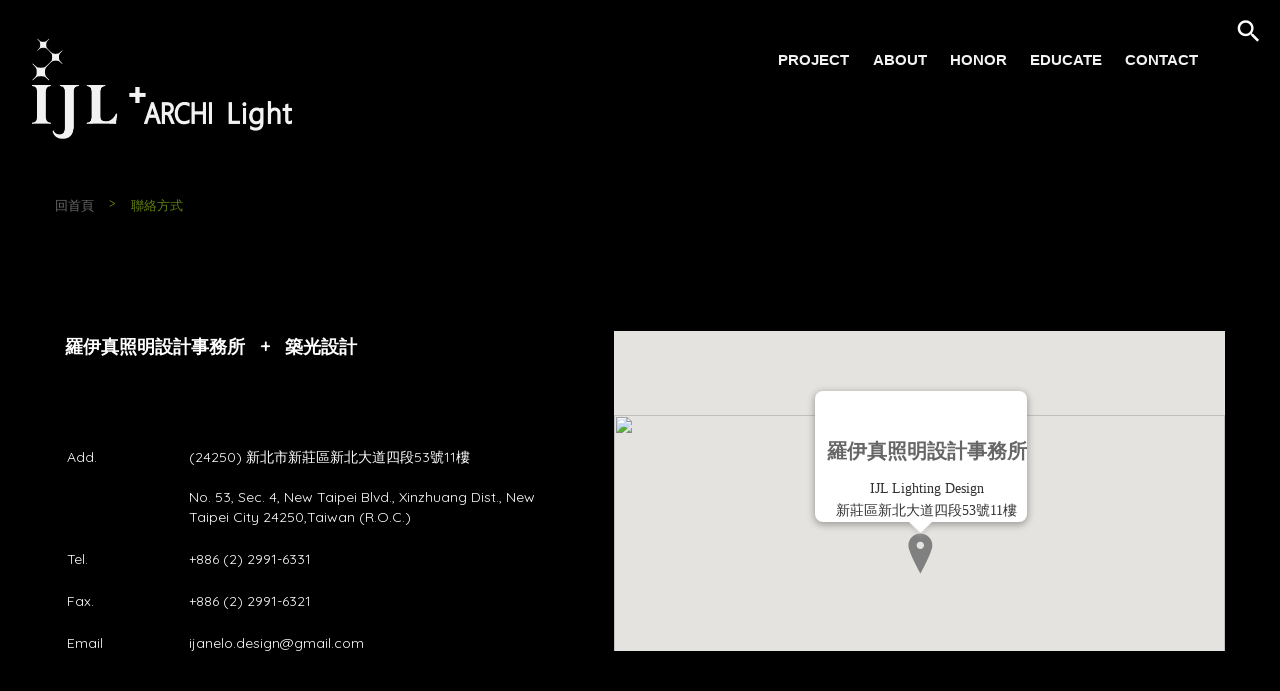

--- FILE ---
content_type: text/html
request_url: https://www.ijl-lighting.com/cgi-bin/cstcnt.cgi?lang=zh-tw&cid=contactus
body_size: 243118
content:
<!DOCTYPE html>
<html lang="zh-tw"><head id="home_s5tg" style="">
<title class="_ignore">聯絡方式 - 羅伊真照明設計事務所  IJL Lighting Design</title>
<meta charset="utf-8" class="_ignore">
<meta name="format-detection" content="telephone=no" class="_ignore">
<meta http-equiv="ImageToolBar" content="NO" class="_ignore">
<meta name="description" content="聯絡方式...照明設計燈光設計工程規劃" class="_ignore">
<meta name="keywords" content="照明,燈光,工程規劃,設計,羅伊真,Lighting,design," class="_ignore">
<meta name="viewport" content="width=device-width, initial-scale=1.0, user-scalable=yes, minimum-scale=1.0, maximum-scale=5.0" class="_ignore">
<meta name="ROBOTS" content="ALL" class="_ignore">
<meta name="distribution" content="Global" class="_ignore">
<meta name="rating" content="general" class="_ignore">
<meta name="WEBCRAWLERS" content="ALL" class="_ignore">
<meta name="SPIDERS" content="ALL" class="_ignore">
<meta name="REVISIT-AFTER" content="1 DAYS" class="_ignore"><link rel="stylesheet" href="/$css/v2/grid.css" class="_ignore">
<link rel="stylesheet" href="/$css/v2/style.css" class="_ignore">
<link rel="stylesheet" href="/$css/v2/animate.min.css" class="_ignore">
<link rel="stylesheet" href="/$css/v2/elem_basic_css.css" class="_ignore"><script type="text/javascript" src="/$js/editor_v2/js/jquery-1.11.0.min.js" class="_ignore"></script>
<script type="text/javascript" src="/$js/editor_v2/js/jquery-ui-1.10.4.custom.min.js" class="_ignore"></script>
<script type="text/javascript" src="/$js/youtube_player.js" class="_ignore"></script><!--[if lt IE 9]>
<script>
alert('您使用了過時的瀏覽器，建議您使用更先進的瀏覽器以順利使用本網站各項功能');
location.href = 'https://www.google.com.tw/?gws_rd=ssl#q=chrome';
</script>
<![endif]-->
<link href="https://fonts.googleapis.com/icon?family=Material+Icons" rel="stylesheet" id="customshow_cwwn" class="_ignore" style=""><link class="_ignore" rel="shortcut icon" type="image/x-icon" href="/www_ijl-lighting_com/files/favicon.ico"><script class="_ignore" type="text/javascript" src="/$js/editor_v2/js/cvtlang.js"></script><link class="_ignore" rel="image_src" type="image/jpeg" href="https://www.ijl-lighting.com/www_ijl-lighting_com/files/FB_DEF_PIC.jpg"><script class="_ignore" type="text/javascript" src="/$js/Jx_ModalWnd.js"></script><script class="_ignore" type="text/javascript" src="/$js/Jx_docpreload.js"></script><script class="_ignore" type="text/javascript" src="/cgi-bin/prodmenu.cgi?for=logininfoval"></script><link class="gfont_NixieOne _ignore" href="https://fonts.googleapis.com/css?family=Nixie%20One" rel="stylesheet"><link class="gfont_Play _ignore" href="https://fonts.googleapis.com/css?family=Play" rel="stylesheet">

<link rel="icon" type="image/png" sizes="32x32" href="/www_ijl-lighting_com/files/$icon/favicon32.png">
<link rel="icon" type="image/png" sizes="16x16" href="/www_ijl-lighting_com/files/$icon/favicon16.png">
<link rel="manifest" href="/www_ijl-lighting_com/files/$icon/site.webmanifest">
<meta name="msapplication-TileColor" content="#383838">
<meta name="msapplication-config" content="/www_ijl-lighting_com/files/$icon/browserconfig.xml">
<meta name="theme-color" content="#383838">


</head>
<body id="home_ynwx" class="" data-ffmly_1170="%E9%BB%91%E9%AB%94"><style id="defaultcss" class="_ignore">body {color: #333;font-family: 'andale mono',times,'Microsoft JhengHei','Microsoft YaHei','LiHei Pro', sans-serif;}a {color: rgba(115, 179, 30, 1);background-color: rgba(0,0,0,0);background: rgba(0,0,0,0);}a:hover {color: rgba(123, 201, 22, 1);background-color: rgba(0,0,0,0);background: rgba(0,0,0,0);}.container, .container-fluid {width: 1170px;margin: 0px auto;padding: 0px;}#home_kl7z {background: rgba(0, 0, 0, 1);filter: ;-webkit-filter: ;position: absolute;width: 100%;height: 100%;z-index: auto;background-color: rgba(0, 0, 0, 1);}#home_znre {top: 0px;height: 127px;}#home_sp0s {top: 0px;height: auto;overflow: visible;overflow-x: visible;overflow-y: visible;width: auto;transform: none;-webkit-transform: none;z-index: auto;left: 0px;min-height: 600px;}#customshow_no2e {width: auto;height: auto;border: 0px solid rgba(215,215,215,0.9);left: 0px;top: 0px;overflow: visible;overflow-x: visible;overflow-y: visible;font-family: 'Microsoft JhengHei','Microsoft YaHei','LiHei Pro';line-height: 1.80;font-weight: normal;font-style: normal;text-align: initial;font-size: 13px;letter-spacing: 0;white-space: normal;color: rgba(149, 197, 26, 1);background-color: rgba(0, 0, 0, 0);background: rgba(0, 0, 0, 0);z-index: auto;text-decoration: none;word-spacing: 0px;bottom: auto;right: auto;padding: 0px 0px 0px 17px;opacity: 0.65;position: relative;transform: none;-webkit-transform: none;margin: 0px 0px 20px -17px;}#customshow_yujg {top: 3px;left: 2px;transform: rotate(0deg);transform-origin: 50% 50%;width: auto;height: auto;font-weight: normal;font-style: normal;text-decoration: ;text-align: start;font-family: inherit;font-size: 18px;line-height: 1.00;letter-spacing: 0;white-space: normal;color: rgba(56, 56, 56, 1);background-color: rgba(0, 0, 0, 0);overflow: visible;overflow-x: visible;overflow-y: visible;text-shadow: ;-webkit-transform: rotate(0deg);}#customshow_jxay {width: 100.00%;height: auto;border: 0px solid rgba(215,215,215,0.9);left: 0px;top: 0px;overflow: visible;overflow-x: visible;overflow-y: visible;position: relative;float: none;z-index: auto;bottom: auto;right: auto;display: block;padding: 0px 0px 0px 0px;transform: rotate(0deg);-webkit-transform: rotate(0deg);}#customshow_wk6q {width: 100.00%;height: auto;border: 0px solid rgba(215,215,215,0.9);left: 0px;top: 0px;transform: rotate(0deg);-webkit-transform: rotate(0deg);overflow: visible;overflow-x: visible;overflow-y: visible;border-left: undefined;border-top: undefined;border-bottom: undefined;border-right: undefined;position: relative;}#customshow_no2e a {border: 0px;color: rgba(161, 161, 161, 1);background-color: rgba(0,0,0,0);background: rgba(0,0,0,0);}#customshow_1f0v {left: 197px;top: 9.5px;width: 24px;height: 24px;transform: rotate(0deg) scale(1.00,1.00);-webkit-transform: rotate(0deg) scale(1.00,1.00);}#customshow_71q5 {width: 100.00%;height: 96px;border: 0px solid rgba(215,215,215,0.9);left: 0px;top: 7px;transform: rotate(0deg);-webkit-transform: rotate(0deg);overflow: visible;overflow-x: visible;overflow-y: visible;border-left: undefined;border-top: undefined;border-bottom: undefined;border-right: undefined;position: relative;}#customshow_no2e a:hover {color: rgba(123, 201, 22, 1);background-color: rgba(0,0,0,0);background: rgba(0,0,0,0);}#customshow_6ng4 {top: 0px;height: 194px;overflow: visible;overflow-x: visible;overflow-y: visible;width: auto;z-index: 1;left: 0px;bottom: auto;right: auto;}#customshow_9dhh {top: 0px;height: 678px;}#customshow_y8oc {top: 0px;height: 718px;}#customshow_ujne {left: calc(50% - 604.5px + 0.5px);top: 0px;width: 1209px;height: 688px;transform: none;-webkit-transform: none;background: rgba(0, 0, 0, 0);overflow: visible;overflow-x: visible;overflow-y: visible;filter: ;-webkit-filter: ;}#customshow_r5a8 {top: 0px;left: 0px;width: calc((100% - 120px ) / 5);height: calc((100% - 60px ) / 2);margin: 20px 0px 0px 20px;position: relative;float: left;}#customshow_u1xb {top: 0px;left: 0px;width: calc((100% - 120px ) / 5);height: calc((100% - 60px ) / 2);margin: 20px 0px 0px 20px;position: relative;float: left;}#customshow_1ldk {top: 0px;left: 0px;width: calc((100% - 120px ) / 5);height: calc((100% - 60px ) / 2);margin: 20px 0px 0px 20px;position: relative;float: left;}#customshow_r1xh {top: 0px;left: 0px;width: calc((100% - 120px ) / 5);height: calc((100% - 60px ) / 2);margin: 20px 0px 0px 20px;position: relative;float: left;}#customshow_y4cy {top: 0px;left: 0px;width: calc((100% - 120px ) / 5);height: calc((100% - 60px ) / 2);margin: 20px 0px 0px 20px;position: relative;float: left;}#customshow_ilml {top: 0px;left: 0px;width: calc((100% - 120px ) / 5);height: calc((100% - 60px ) / 2);margin: 20px 0px 0px 20px;position: relative;float: left;}#customshow_lduu {top: 0px;left: 0px;width: calc((100% - 120px ) / 5);height: calc((100% - 60px ) / 2);margin: 20px 0px 0px 20px;position: relative;float: left;}#customshow_sd2g {top: 0px;left: 0px;width: calc((100% - 120px ) / 5);height: calc((100% - 60px ) / 2);margin: 20px 0px 0px 20px;position: relative;float: left;}#customshow_k1dx {top: 0px;left: 0px;width: calc((100% - 120px ) / 5);height: calc((100% - 60px ) / 2);margin: 20px 0px 0px 20px;position: relative;float: left;}#customshow_7e7x {top: 0px;left: 0px;width: calc((100% - 120px ) / 5);height: calc((100% - 60px ) / 2);margin: 20px 0px 0px 20px;position: relative;float: left;}#customshow_giwg {top: 0px;left: 0px;width: calc((100% - 120px ) / 5);height: calc((100% - 60px ) / 2);margin: 20px 0px 0px 20px;position: relative;float: left;}#customshow_g19k {left: 0px;top: 0px;width: 218px;height: 218px;transform: rotate(0deg);overflow: hidden;overflow-x: hidden;overflow-y: hidden;-webkit-transform: rotate(0deg);z-index: auto;}#customshow_sxqs {left: calc(50% - 50.00% - 0px);top: calc(100% - 73px - 12px);width: 100.00%;height: 73px;font-weight: normal;font-style: normal;text-align: center;font-family: 'Microsoft JhengHei','Microsoft YaHei','LiHei Pro';font-size: 20px;line-height: 1.70;letter-spacing: 0;white-space: normal;color: rgba(255, 255, 255, 1);background-color: rgba(0, 0, 0, 0);overflow: hidden;overflow-x: hidden;overflow-y: hidden;z-index: auto;background: rgba(0, 0, 0, 0);transform: rotate(0deg);-webkit-transform: rotate(0deg);word-spacing: 0px;text-decoration: none;}#customshow_nhz2 {left: calc(50% - 50.00% - 0px);top: calc(50% - 22.5px + 87.5px);width: 100.00%;height: 45px;transform: rotate(0deg);overflow: hidden;overflow-x: hidden;overflow-y: hidden;font-weight: normal;font-style: normal;text-decoration: undefined;text-align: center;font-family: 'Microsoft JhengHei', 'Microsoft YaHei', 'LiHei Pro',sans-serif;font-size: 16px;line-height: 1.40;letter-spacing: 1px;white-space: normal;color: rgb(51, 51, 51);background-color: rgba(0, 0, 0, 0);-webkit-transform: rotate(0deg);display: none;}#customshow_vhci {left: calc(50% - 26px - 2px);top: calc(100% - 22px - 8px);width: 52px;height: 22px;transform: rotate(0deg);border: 0px solid rgba(0,0,0,0);border-left: undefined;border-top: undefined;border-bottom: undefined;border-right: undefined;-webkit-transform: rotate(0deg);display: none;}#customshow_1252 {font-weight: normal;font-style: normal;text-decoration: undefined;text-align: left;font-family: Play,sans-serif,'Microsoft JhengHei','Microsoft YaHei','LiHei Pro';font-size: 12px;line-height: 1.00;letter-spacing: 0;white-space: nowrap;color: rgba(189, 83, 83, 1);background-color: rgba(0, 0, 0, 0);left: 2px;top: 4px;width: 26px;height: 14px;transform: rotate(0deg);}#customshow_1fyk {left: 36px;top: 0px;width: auto;height: auto;transform: rotate(0deg);font-weight: bold;font-style: normal;text-decoration: undefined;text-align: left;font-family: arial,helvetica,sans-serif,'Microsoft JhengHei','Microsoft YaHei','LiHei Pro';font-size: 20px;line-height: 1.00;letter-spacing: 0;white-space: nowrap;color: rgb(51, 51, 51);background-color: rgba(0, 0, 0, 0);overflow: hidden;overflow-x: hidden;overflow-y: hidden;}#customshow_r5a8:before {transition: 0s all ease;}#customshow_r5a8:after {transition: 0s all ease;}#customshow_u1xb:before {transition: 0s all ease;}#customshow_u1xb:after {transition: 0s all ease;}#customshow_1ldk:before {transition: 0s all ease;}#customshow_1ldk:after {transition: 0s all ease;}#customshow_r1xh:before {transition: 0s all ease;}#customshow_r1xh:after {transition: 0s all ease;}#customshow_y4cy:before {transition: 0s all ease;}#customshow_y4cy:after {transition: 0s all ease;}#customshow_ilml:before {transition: 0s all ease;}#customshow_ilml:after {transition: 0s all ease;}#customshow_lduu:before {transition: 0s all ease;}#customshow_lduu:after {transition: 0s all ease;}#customshow_sd2g:before {transition: 0s all ease;}#customshow_sd2g:after {transition: 0s all ease;}#customshow_k1dx:before {transition: 0s all ease;}#customshow_k1dx:after {transition: 0s all ease;}#customshow_7e7x:before {transition: 0s all ease;}#customshow_7e7x:after {transition: 0s all ease;}#customshow_g19k:before {transition: 0s all ease;}#customshow_g19k:after {transition: 0s all ease;}#customshow_g19k.mover,#customshow_g19k:hover {box-shadow: 0px 10px 20px 0px rgba(0,0,0,0.19),0px 6px 6px 0px rgba(0,0,0,0.23);}#customshow_sxqs:before {transition: 0s all ease;}#customshow_sxqs:after {transition: 0s all ease;}#customshow_sxqs.mover,#customshow_sxqs:hover {width: 100.00%;height: 73px;font-weight: normal;font-style: normal;text-align: center;font-family: inherit;font-size: 20px;line-height: 1.70;letter-spacing: 0;white-space: normal;color: rgba(255, 255, 255, 1);background-color: rgba(0, 0, 0, 0);overflow: hidden;overflow-x: hidden;overflow-y: hidden;z-index: auto;background: rgba(0, 0, 0, 0);transform: rotate(0deg);-webkit-transform: rotate(0deg);word-spacing: 0px;}#home_ynwx {font-weight: normal;font-style: normal;text-align: start;font-family: 'Microsoft JhengHei','Microsoft YaHei','LiHei Pro';font-size: 16px;line-height: 1.38;letter-spacing: 0;white-space: normal;color: rgba(214, 214, 214, 1);background: rgba(0, 0, 0, 0);background-color: rgba(0, 0, 0, 0);word-spacing: 0px;text-decoration: none;}#home_yber {display: none;}#home_2sc9 {position: absolute;width: 100%;height: 100%;z-index: auto;background-color: rgba(8, 8, 8, 0.95);background: rgba(8, 8, 8, 0.95);filter: ;-webkit-filter: ;}#customshow_i3ff {left: 0px;top: 0px;width: 218px;height: 218px;transform: rotate(0deg);overflow: hidden;overflow-x: hidden;overflow-y: hidden;-webkit-transform: rotate(0deg);z-index: auto;}#customshow_i3ff:before {transition: 0s all ease;}#customshow_i3ff:after {transition: 0s all ease;}#customshow_i3ff.mover,#customshow_i3ff:hover {box-shadow: 0px 10px 20px 0px rgba(0,0,0,0.19),0px 6px 6px 0px rgba(0,0,0,0.23);}#customshow_7rbh {left: calc(50% - 50.00% - 0px);top: calc(100% - 73px - 12px);width: 100.00%;height: 73px;font-weight: normal;font-style: normal;text-align: center;font-family: 'Microsoft JhengHei','Microsoft YaHei','LiHei Pro';font-size: 20px;line-height: 1.70;letter-spacing: 0;white-space: normal;color: rgba(255, 255, 255, 1);background-color: rgba(0, 0, 0, 0);overflow: hidden;overflow-x: hidden;overflow-y: hidden;z-index: auto;background: rgba(0, 0, 0, 0);transform: rotate(0deg);-webkit-transform: rotate(0deg);word-spacing: 0px;text-decoration: none;}#customshow_7rbh:before {transition: 0s all ease;}#customshow_7rbh:after {transition: 0s all ease;}#customshow_7rbh.mover,#customshow_7rbh:hover {width: 100.00%;height: 73px;font-weight: normal;font-style: normal;text-align: center;font-family: inherit;font-size: 20px;line-height: 1.70;letter-spacing: 0;white-space: normal;color: rgba(255, 255, 255, 1);background-color: rgba(0, 0, 0, 0);overflow: hidden;overflow-x: hidden;overflow-y: hidden;z-index: auto;background: rgba(0, 0, 0, 0);transform: rotate(0deg);-webkit-transform: rotate(0deg);word-spacing: 0px;}#customshow_zvj2 {left: calc(50% - 50.00% - 0px);top: calc(50% - 22.5px + 87.5px);width: 100.00%;height: 45px;transform: rotate(0deg);overflow: hidden;overflow-x: hidden;overflow-y: hidden;font-weight: normal;font-style: normal;text-decoration: undefined;text-align: center;font-family: 'Microsoft JhengHei', 'Microsoft YaHei', 'LiHei Pro',sans-serif;font-size: 16px;line-height: 1.40;letter-spacing: 1px;white-space: normal;color: rgb(51, 51, 51);background-color: rgba(0, 0, 0, 0);-webkit-transform: rotate(0deg);display: none;}#customshow_v64q {left: calc(50% - 26px - 2px);top: calc(100% - 22px - 8px);width: 52px;height: 22px;transform: rotate(0deg);border: 0px solid rgba(0,0,0,0);border-left: undefined;border-top: undefined;border-bottom: undefined;border-right: undefined;-webkit-transform: rotate(0deg);display: none;}#customshow_xajt {font-weight: normal;font-style: normal;text-decoration: undefined;text-align: left;font-family: Play,sans-serif,'Microsoft JhengHei','Microsoft YaHei','LiHei Pro';font-size: 12px;line-height: 1.00;letter-spacing: 0;white-space: nowrap;color: rgba(189, 83, 83, 1);background-color: rgba(0, 0, 0, 0);left: 2px;top: 4px;width: 26px;height: 14px;transform: rotate(0deg);}#customshow_ibhp {left: 36px;top: 0px;width: auto;height: auto;transform: rotate(0deg);font-weight: bold;font-style: normal;text-decoration: undefined;text-align: left;font-family: arial,helvetica,sans-serif,'Microsoft JhengHei','Microsoft YaHei','LiHei Pro';font-size: 20px;line-height: 1.00;letter-spacing: 0;white-space: nowrap;color: rgb(51, 51, 51);background-color: rgba(0, 0, 0, 0);overflow: hidden;overflow-x: hidden;overflow-y: hidden;}#customshow_jdbo {left: 0px;top: 0px;width: 218px;height: 218px;transform: rotate(0deg);overflow: hidden;overflow-x: hidden;overflow-y: hidden;-webkit-transform: rotate(0deg);z-index: auto;}#customshow_jdbo:before {transition: 0s all ease;}#customshow_jdbo:after {transition: 0s all ease;}#customshow_jdbo.mover,#customshow_jdbo:hover {box-shadow: 0px 10px 20px 0px rgba(0,0,0,0.19),0px 6px 6px 0px rgba(0,0,0,0.23);}#customshow_tfi2 {left: calc(50% - 50.00% - 0px);top: calc(100% - 73px - 12px);width: 100.00%;height: 73px;font-weight: normal;font-style: normal;text-align: center;font-family: 'Microsoft JhengHei','Microsoft YaHei','LiHei Pro';font-size: 20px;line-height: 1.70;letter-spacing: 0;white-space: normal;color: rgba(255, 255, 255, 1);background-color: rgba(0, 0, 0, 0);overflow: hidden;overflow-x: hidden;overflow-y: hidden;z-index: auto;background: rgba(0, 0, 0, 0);transform: rotate(0deg);-webkit-transform: rotate(0deg);word-spacing: 0px;text-decoration: none;}#customshow_tfi2:before {transition: 0s all ease;}#customshow_tfi2:after {transition: 0s all ease;}#customshow_tfi2.mover,#customshow_tfi2:hover {width: 100.00%;height: 73px;font-weight: normal;font-style: normal;text-align: center;font-family: inherit;font-size: 20px;line-height: 1.70;letter-spacing: 0;white-space: normal;color: rgba(255, 255, 255, 1);background-color: rgba(0, 0, 0, 0);overflow: hidden;overflow-x: hidden;overflow-y: hidden;z-index: auto;background: rgba(0, 0, 0, 0);transform: rotate(0deg);-webkit-transform: rotate(0deg);word-spacing: 0px;}#customshow_u8b6 {left: calc(50% - 50.00% - 0px);top: calc(50% - 22.5px + 87.5px);width: 100.00%;height: 45px;transform: rotate(0deg);overflow: hidden;overflow-x: hidden;overflow-y: hidden;font-weight: normal;font-style: normal;text-decoration: undefined;text-align: center;font-family: 'Microsoft JhengHei', 'Microsoft YaHei', 'LiHei Pro',sans-serif;font-size: 16px;line-height: 1.40;letter-spacing: 1px;white-space: normal;color: rgb(51, 51, 51);background-color: rgba(0, 0, 0, 0);-webkit-transform: rotate(0deg);display: none;}#customshow_ap87 {left: calc(50% - 26px - 2px);top: calc(100% - 22px - 8px);width: 52px;height: 22px;transform: rotate(0deg);border: 0px solid rgba(0,0,0,0);border-left: undefined;border-top: undefined;border-bottom: undefined;border-right: undefined;-webkit-transform: rotate(0deg);display: none;}#customshow_fa3h {font-weight: normal;font-style: normal;text-decoration: undefined;text-align: left;font-family: Play,sans-serif,'Microsoft JhengHei','Microsoft YaHei','LiHei Pro';font-size: 12px;line-height: 1.00;letter-spacing: 0;white-space: nowrap;color: rgba(189, 83, 83, 1);background-color: rgba(0, 0, 0, 0);left: 2px;top: 4px;width: 26px;height: 14px;transform: rotate(0deg);}#customshow_0oh9 {left: 36px;top: 0px;width: auto;height: auto;transform: rotate(0deg);font-weight: bold;font-style: normal;text-decoration: undefined;text-align: left;font-family: arial,helvetica,sans-serif,'Microsoft JhengHei','Microsoft YaHei','LiHei Pro';font-size: 20px;line-height: 1.00;letter-spacing: 0;white-space: nowrap;color: rgb(51, 51, 51);background-color: rgba(0, 0, 0, 0);overflow: hidden;overflow-x: hidden;overflow-y: hidden;}#customshow_8ei7 {left: 0px;top: 0px;width: 218px;height: 218px;transform: rotate(0deg);overflow: hidden;overflow-x: hidden;overflow-y: hidden;-webkit-transform: rotate(0deg);z-index: auto;}#customshow_8ei7:before {transition: 0s all ease;}#customshow_8ei7:after {transition: 0s all ease;}#customshow_8ei7.mover,#customshow_8ei7:hover {box-shadow: 0px 10px 20px 0px rgba(0,0,0,0.19),0px 6px 6px 0px rgba(0,0,0,0.23);}#customshow_rjmp {left: calc(50% - 50.00% - 0px);top: calc(100% - 73px - 12px);width: 100.00%;height: 73px;font-weight: normal;font-style: normal;text-align: center;font-family: 'Microsoft JhengHei','Microsoft YaHei','LiHei Pro';font-size: 20px;line-height: 1.70;letter-spacing: 0;white-space: normal;color: rgba(255, 255, 255, 1);background-color: rgba(0, 0, 0, 0);overflow: hidden;overflow-x: hidden;overflow-y: hidden;z-index: auto;background: rgba(0, 0, 0, 0);transform: rotate(0deg);-webkit-transform: rotate(0deg);word-spacing: 0px;text-decoration: none;}#customshow_rjmp:before {transition: 0s all ease;}#customshow_rjmp:after {transition: 0s all ease;}#customshow_rjmp.mover,#customshow_rjmp:hover {width: 100.00%;height: 73px;font-weight: normal;font-style: normal;text-align: center;font-family: inherit;font-size: 20px;line-height: 1.70;letter-spacing: 0;white-space: normal;color: rgba(255, 255, 255, 1);background-color: rgba(0, 0, 0, 0);overflow: hidden;overflow-x: hidden;overflow-y: hidden;z-index: auto;background: rgba(0, 0, 0, 0);transform: rotate(0deg);-webkit-transform: rotate(0deg);word-spacing: 0px;}#customshow_ddg1 {left: calc(50% - 50.00% - 0px);top: calc(50% - 22.5px + 87.5px);width: 100.00%;height: 45px;transform: rotate(0deg);overflow: hidden;overflow-x: hidden;overflow-y: hidden;font-weight: normal;font-style: normal;text-decoration: undefined;text-align: center;font-family: 'Microsoft JhengHei', 'Microsoft YaHei', 'LiHei Pro',sans-serif;font-size: 16px;line-height: 1.40;letter-spacing: 1px;white-space: normal;color: rgb(51, 51, 51);background-color: rgba(0, 0, 0, 0);-webkit-transform: rotate(0deg);display: none;}#customshow_16wu {left: calc(50% - 26px - 2px);top: calc(100% - 22px - 8px);width: 52px;height: 22px;transform: rotate(0deg);border: 0px solid rgba(0,0,0,0);border-left: undefined;border-top: undefined;border-bottom: undefined;border-right: undefined;-webkit-transform: rotate(0deg);display: none;}#customshow_ulr9 {font-weight: normal;font-style: normal;text-decoration: undefined;text-align: left;font-family: Play,sans-serif,'Microsoft JhengHei','Microsoft YaHei','LiHei Pro';font-size: 12px;line-height: 1.00;letter-spacing: 0;white-space: nowrap;color: rgba(189, 83, 83, 1);background-color: rgba(0, 0, 0, 0);left: 2px;top: 4px;width: 26px;height: 14px;transform: rotate(0deg);}#customshow_60tr {left: 36px;top: 0px;width: auto;height: auto;transform: rotate(0deg);font-weight: bold;font-style: normal;text-decoration: undefined;text-align: left;font-family: arial,helvetica,sans-serif,'Microsoft JhengHei','Microsoft YaHei','LiHei Pro';font-size: 20px;line-height: 1.00;letter-spacing: 0;white-space: nowrap;color: rgb(51, 51, 51);background-color: rgba(0, 0, 0, 0);overflow: hidden;overflow-x: hidden;overflow-y: hidden;}#customshow_pc17 {left: 0px;top: 0px;width: 218px;height: 218px;transform: rotate(0deg);overflow: hidden;overflow-x: hidden;overflow-y: hidden;-webkit-transform: rotate(0deg);z-index: auto;}#customshow_pc17:before {transition: 0s all ease;}#customshow_pc17:after {transition: 0s all ease;}#customshow_pc17.mover,#customshow_pc17:hover {box-shadow: 0px 10px 20px 0px rgba(0,0,0,0.19),0px 6px 6px 0px rgba(0,0,0,0.23);}#customshow_jfmh {left: calc(50% - 50.00% - 0px);top: calc(100% - 73px - 12px);width: 100.00%;height: 73px;font-weight: normal;font-style: normal;text-align: center;font-family: 'Microsoft JhengHei','Microsoft YaHei','LiHei Pro';font-size: 20px;line-height: 1.70;letter-spacing: 0;white-space: normal;color: rgba(255, 255, 255, 1);background-color: rgba(0, 0, 0, 0);overflow: hidden;overflow-x: hidden;overflow-y: hidden;z-index: auto;background: rgba(0, 0, 0, 0);transform: rotate(0deg);-webkit-transform: rotate(0deg);word-spacing: 0px;text-decoration: none;}#customshow_jfmh:before {transition: 0s all ease;}#customshow_jfmh:after {transition: 0s all ease;}#customshow_jfmh.mover,#customshow_jfmh:hover {width: 100.00%;height: 73px;font-weight: normal;font-style: normal;text-align: center;font-family: inherit;font-size: 20px;line-height: 1.70;letter-spacing: 0;white-space: normal;color: rgba(255, 255, 255, 1);background-color: rgba(0, 0, 0, 0);overflow: hidden;overflow-x: hidden;overflow-y: hidden;z-index: auto;background: rgba(0, 0, 0, 0);transform: rotate(0deg);-webkit-transform: rotate(0deg);word-spacing: 0px;}#customshow_yqq3 {left: calc(50% - 50.00% - 0px);top: calc(50% - 22.5px + 87.5px);width: 100.00%;height: 45px;transform: rotate(0deg);overflow: hidden;overflow-x: hidden;overflow-y: hidden;font-weight: normal;font-style: normal;text-decoration: undefined;text-align: center;font-family: 'Microsoft JhengHei', 'Microsoft YaHei', 'LiHei Pro',sans-serif;font-size: 16px;line-height: 1.40;letter-spacing: 1px;white-space: normal;color: rgb(51, 51, 51);background-color: rgba(0, 0, 0, 0);-webkit-transform: rotate(0deg);display: none;}#customshow_erf6 {left: calc(50% - 26px - 2px);top: calc(100% - 22px - 8px);width: 52px;height: 22px;transform: rotate(0deg);border: 0px solid rgba(0,0,0,0);border-left: undefined;border-top: undefined;border-bottom: undefined;border-right: undefined;-webkit-transform: rotate(0deg);display: none;}#customshow_ud61 {font-weight: normal;font-style: normal;text-decoration: undefined;text-align: left;font-family: Play,sans-serif,'Microsoft JhengHei','Microsoft YaHei','LiHei Pro';font-size: 12px;line-height: 1.00;letter-spacing: 0;white-space: nowrap;color: rgba(189, 83, 83, 1);background-color: rgba(0, 0, 0, 0);left: 2px;top: 4px;width: 26px;height: 14px;transform: rotate(0deg);}#customshow_86i0 {left: 36px;top: 0px;width: auto;height: auto;transform: rotate(0deg);font-weight: bold;font-style: normal;text-decoration: undefined;text-align: left;font-family: arial,helvetica,sans-serif,'Microsoft JhengHei','Microsoft YaHei','LiHei Pro';font-size: 20px;line-height: 1.00;letter-spacing: 0;white-space: nowrap;color: rgb(51, 51, 51);background-color: rgba(0, 0, 0, 0);overflow: hidden;overflow-x: hidden;overflow-y: hidden;}#customshow_xgfc {left: 0px;top: 0px;width: 218px;height: 218px;transform: rotate(0deg);overflow: hidden;overflow-x: hidden;overflow-y: hidden;-webkit-transform: rotate(0deg);z-index: auto;}#customshow_xgfc:before {transition: 0s all ease;}#customshow_xgfc:after {transition: 0s all ease;}#customshow_xgfc.mover,#customshow_xgfc:hover {box-shadow: 0px 10px 20px 0px rgba(0,0,0,0.19),0px 6px 6px 0px rgba(0,0,0,0.23);}#customshow_m9al {left: calc(50% - 50.00% - 0px);top: calc(100% - 73px - 12px);width: 100.00%;height: 73px;font-weight: normal;font-style: normal;text-align: center;font-family: 'Microsoft JhengHei','Microsoft YaHei','LiHei Pro';font-size: 20px;line-height: 1.70;letter-spacing: 0;white-space: normal;color: rgba(255, 255, 255, 1);background-color: rgba(0, 0, 0, 0);overflow: hidden;overflow-x: hidden;overflow-y: hidden;z-index: auto;background: rgba(0, 0, 0, 0);transform: rotate(0deg);-webkit-transform: rotate(0deg);word-spacing: 0px;text-decoration: none;}#customshow_m9al:before {transition: 0s all ease;}#customshow_m9al:after {transition: 0s all ease;}#customshow_m9al.mover,#customshow_m9al:hover {width: 100.00%;height: 73px;font-weight: normal;font-style: normal;text-align: center;font-family: inherit;font-size: 20px;line-height: 1.70;letter-spacing: 0;white-space: normal;color: rgba(255, 255, 255, 1);background-color: rgba(0, 0, 0, 0);overflow: hidden;overflow-x: hidden;overflow-y: hidden;z-index: auto;background: rgba(0, 0, 0, 0);transform: rotate(0deg);-webkit-transform: rotate(0deg);word-spacing: 0px;}#customshow_9du5 {left: calc(50% - 50.00% - 0px);top: calc(50% - 22.5px + 87.5px);width: 100.00%;height: 45px;transform: rotate(0deg);overflow: hidden;overflow-x: hidden;overflow-y: hidden;font-weight: normal;font-style: normal;text-decoration: undefined;text-align: center;font-family: 'Microsoft JhengHei', 'Microsoft YaHei', 'LiHei Pro',sans-serif;font-size: 16px;line-height: 1.40;letter-spacing: 1px;white-space: normal;color: rgb(51, 51, 51);background-color: rgba(0, 0, 0, 0);-webkit-transform: rotate(0deg);display: none;}#customshow_56w8 {left: calc(50% - 26px - 2px);top: calc(100% - 22px - 8px);width: 52px;height: 22px;transform: rotate(0deg);border: 0px solid rgba(0,0,0,0);border-left: undefined;border-top: undefined;border-bottom: undefined;border-right: undefined;-webkit-transform: rotate(0deg);display: none;}#customshow_ndm3 {font-weight: normal;font-style: normal;text-decoration: undefined;text-align: left;font-family: Play,sans-serif,'Microsoft JhengHei','Microsoft YaHei','LiHei Pro';font-size: 12px;line-height: 1.00;letter-spacing: 0;white-space: nowrap;color: rgba(189, 83, 83, 1);background-color: rgba(0, 0, 0, 0);left: 2px;top: 4px;width: 26px;height: 14px;transform: rotate(0deg);}#customshow_0b72 {left: 36px;top: 0px;width: auto;height: auto;transform: rotate(0deg);font-weight: bold;font-style: normal;text-decoration: undefined;text-align: left;font-family: arial,helvetica,sans-serif,'Microsoft JhengHei','Microsoft YaHei','LiHei Pro';font-size: 20px;line-height: 1.00;letter-spacing: 0;white-space: nowrap;color: rgb(51, 51, 51);background-color: rgba(0, 0, 0, 0);overflow: hidden;overflow-x: hidden;overflow-y: hidden;}#customshow_u1fz {left: 0px;top: 0px;width: 218px;height: 218px;transform: rotate(0deg);overflow: hidden;overflow-x: hidden;overflow-y: hidden;-webkit-transform: rotate(0deg);z-index: auto;}#customshow_u1fz:before {transition: 0s all ease;}#customshow_u1fz:after {transition: 0s all ease;}#customshow_u1fz.mover,#customshow_u1fz:hover {box-shadow: 0px 10px 20px 0px rgba(0,0,0,0.19),0px 6px 6px 0px rgba(0,0,0,0.23);}#customshow_n640 {left: calc(50% - 50.00% - 0px);top: calc(100% - 73px - 12px);width: 100.00%;height: 73px;font-weight: normal;font-style: normal;text-align: center;font-family: 'Microsoft JhengHei','Microsoft YaHei','LiHei Pro';font-size: 20px;line-height: 1.70;letter-spacing: 0;white-space: normal;color: rgba(255, 255, 255, 1);background-color: rgba(0, 0, 0, 0);overflow: hidden;overflow-x: hidden;overflow-y: hidden;z-index: auto;background: rgba(0, 0, 0, 0);transform: rotate(0deg);-webkit-transform: rotate(0deg);word-spacing: 0px;text-decoration: none;}#customshow_n640:before {transition: 0s all ease;}#customshow_n640:after {transition: 0s all ease;}#customshow_n640.mover,#customshow_n640:hover {width: 100.00%;height: 73px;font-weight: normal;font-style: normal;text-align: center;font-family: inherit;font-size: 20px;line-height: 1.70;letter-spacing: 0;white-space: normal;color: rgba(255, 255, 255, 1);background-color: rgba(0, 0, 0, 0);overflow: hidden;overflow-x: hidden;overflow-y: hidden;z-index: auto;background: rgba(0, 0, 0, 0);transform: rotate(0deg);-webkit-transform: rotate(0deg);word-spacing: 0px;}#customshow_7r88 {left: calc(50% - 50.00% - 0px);top: calc(50% - 22.5px + 87.5px);width: 100.00%;height: 45px;transform: rotate(0deg);overflow: hidden;overflow-x: hidden;overflow-y: hidden;font-weight: normal;font-style: normal;text-decoration: undefined;text-align: center;font-family: 'Microsoft JhengHei', 'Microsoft YaHei', 'LiHei Pro',sans-serif;font-size: 16px;line-height: 1.40;letter-spacing: 1px;white-space: normal;color: rgb(51, 51, 51);background-color: rgba(0, 0, 0, 0);-webkit-transform: rotate(0deg);display: none;}#customshow_kfe4 {left: calc(50% - 26px - 2px);top: calc(100% - 22px - 8px);width: 52px;height: 22px;transform: rotate(0deg);border: 0px solid rgba(0,0,0,0);border-left: undefined;border-top: undefined;border-bottom: undefined;border-right: undefined;-webkit-transform: rotate(0deg);display: none;}#customshow_zkdz {font-weight: normal;font-style: normal;text-decoration: undefined;text-align: left;font-family: Play,sans-serif,'Microsoft JhengHei','Microsoft YaHei','LiHei Pro';font-size: 12px;line-height: 1.00;letter-spacing: 0;white-space: nowrap;color: rgba(189, 83, 83, 1);background-color: rgba(0, 0, 0, 0);left: 2px;top: 4px;width: 26px;height: 14px;transform: rotate(0deg);}#customshow_b5tl {left: 36px;top: 0px;width: auto;height: auto;transform: rotate(0deg);font-weight: bold;font-style: normal;text-decoration: undefined;text-align: left;font-family: arial,helvetica,sans-serif,'Microsoft JhengHei','Microsoft YaHei','LiHei Pro';font-size: 20px;line-height: 1.00;letter-spacing: 0;white-space: nowrap;color: rgb(51, 51, 51);background-color: rgba(0, 0, 0, 0);overflow: hidden;overflow-x: hidden;overflow-y: hidden;}#customshow_jwxu {left: 0px;top: 0px;width: 218px;height: 218px;transform: rotate(0deg);overflow: hidden;overflow-x: hidden;overflow-y: hidden;-webkit-transform: rotate(0deg);z-index: auto;}#customshow_jwxu:before {transition: 0s all ease;}#customshow_jwxu:after {transition: 0s all ease;}#customshow_jwxu.mover,#customshow_jwxu:hover {box-shadow: 0px 10px 20px 0px rgba(0,0,0,0.19),0px 6px 6px 0px rgba(0,0,0,0.23);}#customshow_dge5 {left: calc(50% - 50.00% - 0px);top: calc(100% - 73px - 12px);width: 100.00%;height: 73px;font-weight: normal;font-style: normal;text-align: center;font-family: 'Microsoft JhengHei','Microsoft YaHei','LiHei Pro';font-size: 20px;line-height: 1.70;letter-spacing: 0;white-space: normal;color: rgba(255, 255, 255, 1);background-color: rgba(0, 0, 0, 0);overflow: hidden;overflow-x: hidden;overflow-y: hidden;z-index: auto;background: rgba(0, 0, 0, 0);transform: rotate(0deg);-webkit-transform: rotate(0deg);word-spacing: 0px;text-decoration: none;}#customshow_dge5:before {transition: 0s all ease;}#customshow_dge5:after {transition: 0s all ease;}#customshow_dge5.mover,#customshow_dge5:hover {width: 100.00%;height: 73px;font-weight: normal;font-style: normal;text-align: center;font-family: inherit;font-size: 20px;line-height: 1.70;letter-spacing: 0;white-space: normal;color: rgba(255, 255, 255, 1);background-color: rgba(0, 0, 0, 0);overflow: hidden;overflow-x: hidden;overflow-y: hidden;z-index: auto;background: rgba(0, 0, 0, 0);transform: rotate(0deg);-webkit-transform: rotate(0deg);word-spacing: 0px;}#customshow_9ixt {left: calc(50% - 50.00% - 0px);top: calc(50% - 22.5px + 87.5px);width: 100.00%;height: 45px;transform: rotate(0deg);overflow: hidden;overflow-x: hidden;overflow-y: hidden;font-weight: normal;font-style: normal;text-decoration: undefined;text-align: center;font-family: 'Microsoft JhengHei', 'Microsoft YaHei', 'LiHei Pro',sans-serif;font-size: 16px;line-height: 1.40;letter-spacing: 1px;white-space: normal;color: rgb(51, 51, 51);background-color: rgba(0, 0, 0, 0);-webkit-transform: rotate(0deg);display: none;}#customshow_aawx {left: calc(50% - 26px - 2px);top: calc(100% - 22px - 8px);width: 52px;height: 22px;transform: rotate(0deg);border: 0px solid rgba(0,0,0,0);border-left: undefined;border-top: undefined;border-bottom: undefined;border-right: undefined;-webkit-transform: rotate(0deg);display: none;}#customshow_g5xo {font-weight: normal;font-style: normal;text-decoration: undefined;text-align: left;font-family: Play,sans-serif,'Microsoft JhengHei','Microsoft YaHei','LiHei Pro';font-size: 12px;line-height: 1.00;letter-spacing: 0;white-space: nowrap;color: rgba(189, 83, 83, 1);background-color: rgba(0, 0, 0, 0);left: 2px;top: 4px;width: 26px;height: 14px;transform: rotate(0deg);}#customshow_gttt {left: 36px;top: 0px;width: auto;height: auto;transform: rotate(0deg);font-weight: bold;font-style: normal;text-decoration: undefined;text-align: left;font-family: arial,helvetica,sans-serif,'Microsoft JhengHei','Microsoft YaHei','LiHei Pro';font-size: 20px;line-height: 1.00;letter-spacing: 0;white-space: nowrap;color: rgb(51, 51, 51);background-color: rgba(0, 0, 0, 0);overflow: hidden;overflow-x: hidden;overflow-y: hidden;}#customshow_bkks {left: 0px;top: 0px;width: 218px;height: 218px;transform: rotate(0deg);overflow: hidden;overflow-x: hidden;overflow-y: hidden;-webkit-transform: rotate(0deg);z-index: auto;}#customshow_bkks:before {transition: 0s all ease;}#customshow_bkks:after {transition: 0s all ease;}#customshow_bkks.mover,#customshow_bkks:hover {box-shadow: 0px 10px 20px 0px rgba(0,0,0,0.19),0px 6px 6px 0px rgba(0,0,0,0.23);}#customshow_27yb {left: calc(50% - 50.00% - 0px);top: calc(100% - 73px - 12px);width: 100.00%;height: 73px;font-weight: normal;font-style: normal;text-align: center;font-family: 'Microsoft JhengHei','Microsoft YaHei','LiHei Pro';font-size: 20px;line-height: 1.70;letter-spacing: 0;white-space: normal;color: rgba(255, 255, 255, 1);background-color: rgba(0, 0, 0, 0);overflow: hidden;overflow-x: hidden;overflow-y: hidden;z-index: auto;background: rgba(0, 0, 0, 0);transform: rotate(0deg);-webkit-transform: rotate(0deg);word-spacing: 0px;text-decoration: none;}#customshow_27yb:before {transition: 0s all ease;}#customshow_27yb:after {transition: 0s all ease;}#customshow_27yb.mover,#customshow_27yb:hover {width: 100.00%;height: 73px;font-weight: normal;font-style: normal;text-align: center;font-family: inherit;font-size: 20px;line-height: 1.70;letter-spacing: 0;white-space: normal;color: rgba(255, 255, 255, 1);background-color: rgba(0, 0, 0, 0);overflow: hidden;overflow-x: hidden;overflow-y: hidden;z-index: auto;background: rgba(0, 0, 0, 0);transform: rotate(0deg);-webkit-transform: rotate(0deg);word-spacing: 0px;}#customshow_sb0v {left: calc(50% - 50.00% - 0px);top: calc(50% - 22.5px + 87.5px);width: 100.00%;height: 45px;transform: rotate(0deg);overflow: hidden;overflow-x: hidden;overflow-y: hidden;font-weight: normal;font-style: normal;text-decoration: undefined;text-align: center;font-family: 'Microsoft JhengHei', 'Microsoft YaHei', 'LiHei Pro',sans-serif;font-size: 16px;line-height: 1.40;letter-spacing: 1px;white-space: normal;color: rgb(51, 51, 51);background-color: rgba(0, 0, 0, 0);-webkit-transform: rotate(0deg);display: none;}#customshow_4vxl {left: calc(50% - 26px - 2px);top: calc(100% - 22px - 8px);width: 52px;height: 22px;transform: rotate(0deg);border: 0px solid rgba(0,0,0,0);border-left: undefined;border-top: undefined;border-bottom: undefined;border-right: undefined;-webkit-transform: rotate(0deg);display: none;}#customshow_t1we {font-weight: normal;font-style: normal;text-decoration: undefined;text-align: left;font-family: Play,sans-serif,'Microsoft JhengHei','Microsoft YaHei','LiHei Pro';font-size: 12px;line-height: 1.00;letter-spacing: 0;white-space: nowrap;color: rgba(189, 83, 83, 1);background-color: rgba(0, 0, 0, 0);left: 2px;top: 4px;width: 26px;height: 14px;transform: rotate(0deg);}#customshow_ptas {left: 36px;top: 0px;width: auto;height: auto;transform: rotate(0deg);font-weight: bold;font-style: normal;text-decoration: undefined;text-align: left;font-family: arial,helvetica,sans-serif,'Microsoft JhengHei','Microsoft YaHei','LiHei Pro';font-size: 20px;line-height: 1.00;letter-spacing: 0;white-space: nowrap;color: rgb(51, 51, 51);background-color: rgba(0, 0, 0, 0);overflow: hidden;overflow-x: hidden;overflow-y: hidden;}#customshow_yg9y {left: 0px;top: 0px;width: 218px;height: 218px;transform: rotate(0deg);overflow: hidden;overflow-x: hidden;overflow-y: hidden;-webkit-transform: rotate(0deg);z-index: auto;}#customshow_yg9y:before {transition: 0s all ease;}#customshow_yg9y:after {transition: 0s all ease;}#customshow_yg9y.mover,#customshow_yg9y:hover {box-shadow: 0px 10px 20px 0px rgba(0,0,0,0.19),0px 6px 6px 0px rgba(0,0,0,0.23);}#customshow_3c81 {left: calc(50% - 50.00% - 0px);top: calc(100% - 73px - 12px);width: 100.00%;height: 73px;font-weight: normal;font-style: normal;text-align: center;font-family: 'Microsoft JhengHei','Microsoft YaHei','LiHei Pro';font-size: 20px;line-height: 1.70;letter-spacing: 0;white-space: normal;color: rgba(255, 255, 255, 1);background-color: rgba(0, 0, 0, 0);overflow: hidden;overflow-x: hidden;overflow-y: hidden;z-index: auto;background: rgba(0, 0, 0, 0);transform: rotate(0deg);-webkit-transform: rotate(0deg);word-spacing: 0px;text-decoration: none;}#customshow_3c81:before {transition: 0s all ease;}#customshow_3c81:after {transition: 0s all ease;}#customshow_3c81.mover,#customshow_3c81:hover {width: 100.00%;height: 73px;font-weight: normal;font-style: normal;text-align: center;font-family: inherit;font-size: 20px;line-height: 1.70;letter-spacing: 0;white-space: normal;color: rgba(255, 255, 255, 1);background-color: rgba(0, 0, 0, 0);overflow: hidden;overflow-x: hidden;overflow-y: hidden;z-index: auto;background: rgba(0, 0, 0, 0);transform: rotate(0deg);-webkit-transform: rotate(0deg);word-spacing: 0px;}#customshow_w6op {left: calc(50% - 50.00% - 0px);top: calc(50% - 22.5px + 87.5px);width: 100.00%;height: 45px;transform: rotate(0deg);overflow: hidden;overflow-x: hidden;overflow-y: hidden;font-weight: normal;font-style: normal;text-decoration: undefined;text-align: center;font-family: 'Microsoft JhengHei', 'Microsoft YaHei', 'LiHei Pro',sans-serif;font-size: 16px;line-height: 1.40;letter-spacing: 1px;white-space: normal;color: rgb(51, 51, 51);background-color: rgba(0, 0, 0, 0);-webkit-transform: rotate(0deg);display: none;}#customshow_k0yo {left: calc(50% - 26px - 2px);top: calc(100% - 22px - 8px);width: 52px;height: 22px;transform: rotate(0deg);border: 0px solid rgba(0,0,0,0);border-left: undefined;border-top: undefined;border-bottom: undefined;border-right: undefined;-webkit-transform: rotate(0deg);display: none;}#customshow_x9eg {font-weight: normal;font-style: normal;text-decoration: undefined;text-align: left;font-family: Play,sans-serif,'Microsoft JhengHei','Microsoft YaHei','LiHei Pro';font-size: 12px;line-height: 1.00;letter-spacing: 0;white-space: nowrap;color: rgba(189, 83, 83, 1);background-color: rgba(0, 0, 0, 0);left: 2px;top: 4px;width: 26px;height: 14px;transform: rotate(0deg);}#customshow_gds4 {left: 36px;top: 0px;width: auto;height: auto;transform: rotate(0deg);font-weight: bold;font-style: normal;text-decoration: undefined;text-align: left;font-family: arial,helvetica,sans-serif,'Microsoft JhengHei','Microsoft YaHei','LiHei Pro';font-size: 20px;line-height: 1.00;letter-spacing: 0;white-space: nowrap;color: rgb(51, 51, 51);background-color: rgba(0, 0, 0, 0);overflow: hidden;overflow-x: hidden;overflow-y: hidden;}</style><style id="extendcss" class="_ignore">@media all and (max-width:1199px) {.container, .container-fluid {width: 970px;}#customshow_jxay {}#customshow_wk6q {height: auto;width: 100.00%;border: 0px solid rgba(215,215,215,0.9);left: 0px;top: 0px;transform: rotate(0deg);-webkit-transform: rotate(0deg);overflow: visible;overflow-x: visible;overflow-y: visible;border-left: ;border-top: ;border-bottom: ;border-right: ;}#customshow_71q5 {height: 96px;width: 100.00%;border: 0px solid rgba(215,215,215,0.9);left: 0px;top: 111px;transform: rotate(0deg);-webkit-transform: rotate(0deg);overflow: visible;overflow-x: visible;overflow-y: visible;border-left: undefined;border-top: undefined;border-bottom: undefined;border-right: undefined;position: relative;}#home_sp0s {}#customshow_9dhh {height: 678px;top: 0px;}#customshow_y8oc {height: 615px;top: 0px;}#customshow_6ng4 {height: 237px;top: 0px;overflow: visible;overflow-x: visible;overflow-y: visible;}#customshow_r5a8 {top: 0px;left: 0px;width: calc((100% - 120px ) / 5);height: calc((100% - 60px ) / 2);margin: 20px 0px 0px 20px;position: relative;float: left;}#customshow_u1xb {top: 0px;left: 0px;width: calc((100% - 120px ) / 5);height: calc((100% - 60px ) / 2);margin: 20px 0px 0px 20px;position: relative;float: left;}#customshow_1ldk {top: 0px;left: 0px;width: calc((100% - 120px ) / 5);height: calc((100% - 60px ) / 2);margin: 20px 0px 0px 20px;position: relative;float: left;}#customshow_r1xh {top: 0px;left: 0px;width: calc((100% - 120px ) / 5);height: calc((100% - 60px ) / 2);margin: 20px 0px 0px 20px;position: relative;float: left;}#customshow_y4cy {top: 0px;left: 0px;width: calc((100% - 120px ) / 5);height: calc((100% - 60px ) / 2);margin: 20px 0px 0px 20px;position: relative;float: left;}#customshow_ilml {top: 0px;left: 0px;width: calc((100% - 120px ) / 5);height: calc((100% - 60px ) / 2);margin: 20px 0px 0px 20px;position: relative;float: left;}#customshow_lduu {top: 0px;left: 0px;width: calc((100% - 120px ) / 5);height: calc((100% - 60px ) / 2);margin: 20px 0px 0px 20px;position: relative;float: left;}#customshow_sd2g {top: 0px;left: 0px;width: calc((100% - 120px ) / 5);height: calc((100% - 60px ) / 2);margin: 20px 0px 0px 20px;position: relative;float: left;}#customshow_k1dx {top: 0px;left: 0px;width: calc((100% - 120px ) / 5);height: calc((100% - 60px ) / 2);margin: 20px 0px 0px 20px;position: relative;float: left;}#customshow_7e7x {top: 0px;left: 0px;width: calc((100% - 120px ) / 5);height: calc((100% - 60px ) / 2);margin: 20px 0px 0px 20px;position: relative;float: left;}#customshow_giwg {top: 0px;left: 0px;width: calc((100% - 120px ) / 5);height: calc((100% - 60px ) / 2);margin: 20px 0px 0px 20px;position: relative;float: left;}#customshow_vhci {height: 100px;width: 100px;left: calc(50% - 41px - 2px);top: calc(100% - 22px - 8px);transform: rotate(0deg);border: 0px solid rgba(0,0,0,0);border-left: undefined;border-top: undefined;border-bottom: undefined;border-right: undefined;-webkit-transform: rotate(0deg);display: none;}#customshow_ujne {left: calc(50% - 505px - 0px);top: 0px;width: 1010px;height: 585px;transform: none;-webkit-transform: none;overflow: visible;overflow-x: visible;overflow-y: visible;z-index: auto;}#customshow_g19k {overflow: hidden;overflow-x: hidden;overflow-y: hidden;width: 178px;height: 178px;transform: rotate(0deg);-webkit-transform: rotate(0deg);z-index: auto;left: 0px;top: 0px;}#customshow_sxqs {overflow: hidden;overflow-x: hidden;overflow-y: hidden;width: 100.00%;height: 73px;transform: rotate(0deg);-webkit-transform: rotate(0deg);z-index: auto;left: calc(50% - 50.00% - 0px);top: calc(100% - 73px - 0px);}#customshow_no2e {}#customshow_i3ff {overflow: hidden;overflow-x: hidden;overflow-y: hidden;width: 178px;height: 178px;transform: rotate(0deg);-webkit-transform: rotate(0deg);z-index: auto;left: 0px;top: 0px;}#customshow_7rbh {overflow: hidden;overflow-x: hidden;overflow-y: hidden;width: 100.00%;height: 73px;transform: rotate(0deg);-webkit-transform: rotate(0deg);z-index: auto;left: calc(50% - 50.00% - 0px);top: calc(100% - 73px - 0px);}#customshow_v64q {height: 100px;width: 100px;left: calc(50% - 41px - 2px);top: calc(100% - 22px - 8px);transform: rotate(0deg);border: 0px solid rgba(0,0,0,0);border-left: undefined;border-top: undefined;border-bottom: undefined;border-right: undefined;-webkit-transform: rotate(0deg);display: none;}#customshow_jdbo {overflow: hidden;overflow-x: hidden;overflow-y: hidden;width: 178px;height: 178px;transform: rotate(0deg);-webkit-transform: rotate(0deg);z-index: auto;left: 0px;top: 0px;}#customshow_tfi2 {overflow: hidden;overflow-x: hidden;overflow-y: hidden;width: 100.00%;height: 73px;transform: rotate(0deg);-webkit-transform: rotate(0deg);z-index: auto;left: calc(50% - 50.00% - 0px);top: calc(100% - 73px - 0px);}#customshow_ap87 {height: 100px;width: 100px;left: calc(50% - 41px - 2px);top: calc(100% - 22px - 8px);transform: rotate(0deg);border: 0px solid rgba(0,0,0,0);border-left: undefined;border-top: undefined;border-bottom: undefined;border-right: undefined;-webkit-transform: rotate(0deg);display: none;}#customshow_8ei7 {overflow: hidden;overflow-x: hidden;overflow-y: hidden;width: 178px;height: 178px;transform: rotate(0deg);-webkit-transform: rotate(0deg);z-index: auto;left: 0px;top: 0px;}#customshow_rjmp {overflow: hidden;overflow-x: hidden;overflow-y: hidden;width: 100.00%;height: 73px;transform: rotate(0deg);-webkit-transform: rotate(0deg);z-index: auto;left: calc(50% - 50.00% - 0px);top: calc(100% - 73px - 0px);}#customshow_16wu {height: 100px;width: 100px;left: calc(50% - 41px - 2px);top: calc(100% - 22px - 8px);transform: rotate(0deg);border: 0px solid rgba(0,0,0,0);border-left: undefined;border-top: undefined;border-bottom: undefined;border-right: undefined;-webkit-transform: rotate(0deg);display: none;}#customshow_pc17 {overflow: hidden;overflow-x: hidden;overflow-y: hidden;width: 178px;height: 178px;transform: rotate(0deg);-webkit-transform: rotate(0deg);z-index: auto;left: 0px;top: 0px;}#customshow_jfmh {overflow: hidden;overflow-x: hidden;overflow-y: hidden;width: 100.00%;height: 73px;transform: rotate(0deg);-webkit-transform: rotate(0deg);z-index: auto;left: calc(50% - 50.00% - 0px);top: calc(100% - 73px - 0px);}#customshow_erf6 {height: 100px;width: 100px;left: calc(50% - 41px - 2px);top: calc(100% - 22px - 8px);transform: rotate(0deg);border: 0px solid rgba(0,0,0,0);border-left: undefined;border-top: undefined;border-bottom: undefined;border-right: undefined;-webkit-transform: rotate(0deg);display: none;}#customshow_xgfc {overflow: hidden;overflow-x: hidden;overflow-y: hidden;width: 178px;height: 178px;transform: rotate(0deg);-webkit-transform: rotate(0deg);z-index: auto;left: 0px;top: 0px;}#customshow_m9al {overflow: hidden;overflow-x: hidden;overflow-y: hidden;width: 100.00%;height: 73px;transform: rotate(0deg);-webkit-transform: rotate(0deg);z-index: auto;left: calc(50% - 50.00% - 0px);top: calc(100% - 73px - 0px);}#customshow_56w8 {height: 100px;width: 100px;left: calc(50% - 41px - 2px);top: calc(100% - 22px - 8px);transform: rotate(0deg);border: 0px solid rgba(0,0,0,0);border-left: undefined;border-top: undefined;border-bottom: undefined;border-right: undefined;-webkit-transform: rotate(0deg);display: none;}#customshow_u1fz {overflow: hidden;overflow-x: hidden;overflow-y: hidden;width: 178px;height: 178px;transform: rotate(0deg);-webkit-transform: rotate(0deg);z-index: auto;left: 0px;top: 0px;}#customshow_n640 {overflow: hidden;overflow-x: hidden;overflow-y: hidden;width: 100.00%;height: 73px;transform: rotate(0deg);-webkit-transform: rotate(0deg);z-index: auto;left: calc(50% - 50.00% - 0px);top: calc(100% - 73px - 0px);}#customshow_kfe4 {height: 100px;width: 100px;left: calc(50% - 41px - 2px);top: calc(100% - 22px - 8px);transform: rotate(0deg);border: 0px solid rgba(0,0,0,0);border-left: undefined;border-top: undefined;border-bottom: undefined;border-right: undefined;-webkit-transform: rotate(0deg);display: none;}#customshow_jwxu {overflow: hidden;overflow-x: hidden;overflow-y: hidden;width: 178px;height: 178px;transform: rotate(0deg);-webkit-transform: rotate(0deg);z-index: auto;left: 0px;top: 0px;}#customshow_dge5 {overflow: hidden;overflow-x: hidden;overflow-y: hidden;width: 100.00%;height: 73px;transform: rotate(0deg);-webkit-transform: rotate(0deg);z-index: auto;left: calc(50% - 50.00% - 0px);top: calc(100% - 73px - 0px);}#customshow_aawx {height: 100px;width: 100px;left: calc(50% - 41px - 2px);top: calc(100% - 22px - 8px);transform: rotate(0deg);border: 0px solid rgba(0,0,0,0);border-left: undefined;border-top: undefined;border-bottom: undefined;border-right: undefined;-webkit-transform: rotate(0deg);display: none;}#customshow_bkks {overflow: hidden;overflow-x: hidden;overflow-y: hidden;width: 178px;height: 178px;transform: rotate(0deg);-webkit-transform: rotate(0deg);z-index: auto;left: 0px;top: 0px;}#customshow_27yb {overflow: hidden;overflow-x: hidden;overflow-y: hidden;width: 100.00%;height: 73px;transform: rotate(0deg);-webkit-transform: rotate(0deg);z-index: auto;left: calc(50% - 50.00% - 0px);top: calc(100% - 73px - 0px);}#customshow_4vxl {height: 100px;width: 100px;left: calc(50% - 41px - 2px);top: calc(100% - 22px - 8px);transform: rotate(0deg);border: 0px solid rgba(0,0,0,0);border-left: undefined;border-top: undefined;border-bottom: undefined;border-right: undefined;-webkit-transform: rotate(0deg);display: none;}#customshow_yg9y {overflow: hidden;overflow-x: hidden;overflow-y: hidden;width: 178px;height: 178px;transform: rotate(0deg);-webkit-transform: rotate(0deg);z-index: auto;left: 0px;top: 0px;}#customshow_3c81 {overflow: hidden;overflow-x: hidden;overflow-y: hidden;width: 100.00%;height: 73px;transform: rotate(0deg);-webkit-transform: rotate(0deg);z-index: auto;left: calc(50% - 50.00% - 0px);top: calc(100% - 73px - 0px);}#customshow_k0yo {height: 100px;width: 100px;left: calc(50% - 41px - 2px);top: calc(100% - 22px - 8px);transform: rotate(0deg);border: 0px solid rgba(0,0,0,0);border-left: undefined;border-top: undefined;border-bottom: undefined;border-right: undefined;-webkit-transform: rotate(0deg);display: none;}}@media all and (max-width:979px) {.container, .container-fluid {width: 750px;}#customshow_jxay {}#customshow_wk6q {height: auto;width: 100.00%;border: 0px solid rgba(215,215,215,0.9);left: 0px;top: 0px;transform: rotate(0deg);-webkit-transform: rotate(0deg);overflow: visible;overflow-x: visible;overflow-y: visible;border-left: ;border-top: ;border-bottom: ;border-right: ;}#customshow_71q5 {height: 96px;width: 100%;border: 0px solid rgba(215,215,215,0.9);left: 0px;top: 107px;transform: rotate(0deg);-webkit-transform: rotate(0deg);overflow: visible;overflow-x: visible;overflow-y: visible;border-left: undefined;border-top: undefined;border-bottom: undefined;border-right: undefined;position: relative;}#home_sp0s {}#customshow_9dhh {height: 678px;top: 0px;}#customshow_y8oc {height: 864px;top: 0px;}#customshow_6ng4 {height: 233px;top: 0px;overflow: visible;overflow-x: visible;overflow-y: visible;}#customshow_r5a8 {top: 0px;left: 0px;width: calc((100% - 100px ) / 4);height: calc((100% - 80px ) / 3);margin: 20px 0px 0px 20px;position: relative;float: left;}#customshow_u1xb {top: 0px;left: 0px;width: calc((100% - 100px ) / 4);height: calc((100% - 80px ) / 3);margin: 20px 0px 0px 20px;position: relative;float: left;}#customshow_1ldk {top: 0px;left: 0px;width: calc((100% - 100px ) / 4);height: calc((100% - 80px ) / 3);margin: 20px 0px 0px 20px;position: relative;float: left;}#customshow_r1xh {top: 0px;left: 0px;width: calc((100% - 100px ) / 4);height: calc((100% - 80px ) / 3);margin: 20px 0px 0px 20px;position: relative;float: left;}#customshow_y4cy {top: 0px;left: 0px;width: calc((100% - 100px ) / 4);height: calc((100% - 80px ) / 3);margin: 20px 0px 0px 20px;position: relative;float: left;}#customshow_ilml {top: 0px;left: 0px;width: calc((100% - 100px ) / 4);height: calc((100% - 80px ) / 3);margin: 20px 0px 0px 20px;position: relative;float: left;}#customshow_lduu {top: 0px;left: 0px;width: calc((100% - 100px ) / 4);height: calc((100% - 80px ) / 3);margin: 20px 0px 0px 20px;position: relative;float: left;}#customshow_sd2g {top: 0px;left: 0px;width: calc((100% - 100px ) / 4);height: calc((100% - 80px ) / 3);margin: 20px 0px 0px 20px;position: relative;float: left;}#customshow_k1dx {top: 0px;left: 0px;width: calc((100% - 100px ) / 4);height: calc((100% - 80px ) / 3);margin: 20px 0px 0px 20px;position: relative;float: left;}#customshow_7e7x {top: 0px;left: 0px;width: calc((100% - 100px ) / 4);height: calc((100% - 80px ) / 3);margin: 20px 0px 0px 20px;position: relative;float: left;}#customshow_giwg {top: 0px;left: 0px;width: calc((100% - 100px ) / 4);height: calc((100% - 80px ) / 3);margin: 20px 0px 0px 20px;position: relative;float: left;}#customshow_ujne {left: calc(50% - 394.5px - 0.5px);top: 0px;width: 789px;height: 834px;transform: none;-webkit-transform: none;overflow: visible;overflow-x: visible;overflow-y: visible;z-index: auto;}#customshow_vhci {height: 100px;width: 100px;left: calc(50% - 41px - 2px);top: calc(100% - 22px - 8px);transform: rotate(0deg);border: 0px solid rgba(0,0,0,0);border-left: undefined;border-top: undefined;border-bottom: undefined;border-right: undefined;-webkit-transform: rotate(0deg);display: none;}#customshow_g19k {overflow: hidden;overflow-x: hidden;overflow-y: hidden;width: 172px;height: 172px;transform: rotate(0deg);-webkit-transform: rotate(0deg);z-index: auto;left: 0px;top: 0px;}#customshow_no2e {}#customshow_i3ff {overflow: hidden;overflow-x: hidden;overflow-y: hidden;width: 172px;height: 172px;transform: rotate(0deg);-webkit-transform: rotate(0deg);z-index: auto;left: 0px;top: 0px;}#customshow_v64q {height: 100px;width: 100px;left: calc(50% - 41px - 2px);top: calc(100% - 22px - 8px);transform: rotate(0deg);border: 0px solid rgba(0,0,0,0);border-left: undefined;border-top: undefined;border-bottom: undefined;border-right: undefined;-webkit-transform: rotate(0deg);display: none;}#customshow_jdbo {overflow: hidden;overflow-x: hidden;overflow-y: hidden;width: 172px;height: 172px;transform: rotate(0deg);-webkit-transform: rotate(0deg);z-index: auto;left: 0px;top: 0px;}#customshow_ap87 {height: 100px;width: 100px;left: calc(50% - 41px - 2px);top: calc(100% - 22px - 8px);transform: rotate(0deg);border: 0px solid rgba(0,0,0,0);border-left: undefined;border-top: undefined;border-bottom: undefined;border-right: undefined;-webkit-transform: rotate(0deg);display: none;}#customshow_8ei7 {overflow: hidden;overflow-x: hidden;overflow-y: hidden;width: 172px;height: 172px;transform: rotate(0deg);-webkit-transform: rotate(0deg);z-index: auto;left: 0px;top: 0px;}#customshow_16wu {height: 100px;width: 100px;left: calc(50% - 41px - 2px);top: calc(100% - 22px - 8px);transform: rotate(0deg);border: 0px solid rgba(0,0,0,0);border-left: undefined;border-top: undefined;border-bottom: undefined;border-right: undefined;-webkit-transform: rotate(0deg);display: none;}#customshow_pc17 {overflow: hidden;overflow-x: hidden;overflow-y: hidden;width: 172px;height: 172px;transform: rotate(0deg);-webkit-transform: rotate(0deg);z-index: auto;left: 0px;top: 0px;}#customshow_erf6 {height: 100px;width: 100px;left: calc(50% - 41px - 2px);top: calc(100% - 22px - 8px);transform: rotate(0deg);border: 0px solid rgba(0,0,0,0);border-left: undefined;border-top: undefined;border-bottom: undefined;border-right: undefined;-webkit-transform: rotate(0deg);display: none;}#customshow_xgfc {overflow: hidden;overflow-x: hidden;overflow-y: hidden;width: 172px;height: 172px;transform: rotate(0deg);-webkit-transform: rotate(0deg);z-index: auto;left: 0px;top: 0px;}#customshow_56w8 {height: 100px;width: 100px;left: calc(50% - 41px - 2px);top: calc(100% - 22px - 8px);transform: rotate(0deg);border: 0px solid rgba(0,0,0,0);border-left: undefined;border-top: undefined;border-bottom: undefined;border-right: undefined;-webkit-transform: rotate(0deg);display: none;}#customshow_u1fz {overflow: hidden;overflow-x: hidden;overflow-y: hidden;width: 172px;height: 172px;transform: rotate(0deg);-webkit-transform: rotate(0deg);z-index: auto;left: 0px;top: 0px;}#customshow_kfe4 {height: 100px;width: 100px;left: calc(50% - 41px - 2px);top: calc(100% - 22px - 8px);transform: rotate(0deg);border: 0px solid rgba(0,0,0,0);border-left: undefined;border-top: undefined;border-bottom: undefined;border-right: undefined;-webkit-transform: rotate(0deg);display: none;}#customshow_jwxu {overflow: hidden;overflow-x: hidden;overflow-y: hidden;width: 172px;height: 172px;transform: rotate(0deg);-webkit-transform: rotate(0deg);z-index: auto;left: 0px;top: 0px;}#customshow_aawx {height: 100px;width: 100px;left: calc(50% - 41px - 2px);top: calc(100% - 22px - 8px);transform: rotate(0deg);border: 0px solid rgba(0,0,0,0);border-left: undefined;border-top: undefined;border-bottom: undefined;border-right: undefined;-webkit-transform: rotate(0deg);display: none;}#customshow_bkks {overflow: hidden;overflow-x: hidden;overflow-y: hidden;width: 172px;height: 172px;transform: rotate(0deg);-webkit-transform: rotate(0deg);z-index: auto;left: 0px;top: 0px;}#customshow_4vxl {height: 100px;width: 100px;left: calc(50% - 41px - 2px);top: calc(100% - 22px - 8px);transform: rotate(0deg);border: 0px solid rgba(0,0,0,0);border-left: undefined;border-top: undefined;border-bottom: undefined;border-right: undefined;-webkit-transform: rotate(0deg);display: none;}#customshow_yg9y {overflow: hidden;overflow-x: hidden;overflow-y: hidden;width: 172px;height: 172px;transform: rotate(0deg);-webkit-transform: rotate(0deg);z-index: auto;left: 0px;top: 0px;}#customshow_k0yo {height: 100px;width: 100px;left: calc(50% - 41px - 2px);top: calc(100% - 22px - 8px);transform: rotate(0deg);border: 0px solid rgba(0,0,0,0);border-left: undefined;border-top: undefined;border-bottom: undefined;border-right: undefined;-webkit-transform: rotate(0deg);display: none;}}@media all and (max-width:767px) {.container, .container-fluid {width: 95%;margin: 0px auto;}#customshow_jxay {}#customshow_wk6q {height: auto;width: 100.00%;border: 0px solid rgba(215,215,215,0.9);left: 0px;top: 0px;transform: rotate(0deg);-webkit-transform: rotate(0deg);overflow: visible;overflow-x: visible;overflow-y: visible;border-left: ;border-top: ;border-bottom: ;border-right: ;}#customshow_71q5 {height: 96px;width: 100%;border: 0px solid rgba(215,215,215,0.9);left: 0px;top: 98px;transform: rotate(0deg);-webkit-transform: rotate(0deg);overflow: visible;overflow-x: visible;overflow-y: visible;border-left: undefined;border-top: undefined;border-bottom: undefined;border-right: undefined;position: relative;}#home_sp0s {}#customshow_9dhh {height: 678px;top: 0px;}#customshow_y8oc {height: 1624px;top: 0px;}#customshow_6ng4 {height: 168px;top: 0px;overflow: visible;overflow-x: visible;overflow-y: visible;}#customshow_r5a8 {top: 0px;left: 0px;width: calc((100% - 60px ) / 2);height: calc((100% - 120px ) / 5);margin: 20px 0px 0px 20px;position: relative;float: left;}#customshow_u1xb {top: 0px;left: 0px;width: calc((100% - 60px ) / 2);height: calc((100% - 120px ) / 5);margin: 20px 0px 0px 20px;position: relative;float: left;}#customshow_1ldk {top: 0px;left: 0px;width: calc((100% - 60px ) / 2);height: calc((100% - 120px ) / 5);margin: 20px 0px 0px 20px;position: relative;float: left;}#customshow_r1xh {top: 0px;left: 0px;width: calc((100% - 60px ) / 2);height: calc((100% - 120px ) / 5);margin: 20px 0px 0px 20px;position: relative;float: left;}#customshow_y4cy {top: 0px;left: 0px;width: calc((100% - 60px ) / 2);height: calc((100% - 120px ) / 5);margin: 20px 0px 0px 20px;position: relative;float: left;}#customshow_ilml {top: 0px;left: 0px;width: calc((100% - 60px ) / 2);height: calc((100% - 120px ) / 5);margin: 20px 0px 0px 20px;position: relative;float: left;}#customshow_lduu {top: 0px;left: 0px;width: calc((100% - 60px ) / 2);height: calc((100% - 120px ) / 5);margin: 20px 0px 0px 20px;position: relative;float: left;}#customshow_sd2g {top: 0px;left: 0px;width: calc((100% - 60px ) / 2);height: calc((100% - 120px ) / 5);margin: 20px 0px 0px 20px;position: relative;float: left;}#customshow_k1dx {top: 0px;left: 0px;width: calc((100% - 60px ) / 2);height: calc((100% - 120px ) / 5);margin: 20px 0px 0px 20px;position: relative;float: left;}#customshow_7e7x {top: 0px;left: 0px;width: calc((100% - 60px ) / 2);height: calc((100% - 120px ) / 5);margin: 20px 0px 0px 20px;position: relative;float: left;}#customshow_giwg {top: 0px;left: 0px;width: calc((100% - 60px ) / 2);height: calc((100% - 120px ) / 5);margin: 20px 0px 0px 20px;position: relative;float: left;}#customshow_ujne {background: rgba(0, 0, 0, 0);filter: ;-webkit-filter: ;overflow: visible;overflow-x: visible;overflow-y: visible;width: 107.73%;height: 1594px;transform: none;-webkit-transform: none;left: calc(50% - 53.84% - 0.5px);top: 0px;z-index: auto;}#customshow_vhci {height: 100px;width: 100px;left: calc(50% - 41px - 2px);top: calc(100% - 22px - 8px);transform: rotate(0deg);border: 0px solid rgba(0,0,0,0);border-left: undefined;border-top: undefined;border-bottom: undefined;border-right: undefined;-webkit-transform: rotate(0deg);display: none;}#customshow_g19k {left: calc(50% - 107px - 0px);top: 0px;width: 214px;height: 214px;overflow: hidden;overflow-x: hidden;overflow-y: hidden;z-index: auto;transform: rotate(0deg);-webkit-transform: rotate(0deg);}#customshow_no2e {}#customshow_i3ff {left: calc(50% - 107px - 0px);top: 0px;width: 214px;height: 214px;overflow: hidden;overflow-x: hidden;overflow-y: hidden;z-index: auto;transform: rotate(0deg);-webkit-transform: rotate(0deg);}#customshow_v64q {height: 100px;width: 100px;left: calc(50% - 41px - 2px);top: calc(100% - 22px - 8px);transform: rotate(0deg);border: 0px solid rgba(0,0,0,0);border-left: undefined;border-top: undefined;border-bottom: undefined;border-right: undefined;-webkit-transform: rotate(0deg);display: none;}#customshow_jdbo {left: calc(50% - 107px - 0px);top: 0px;width: 214px;height: 214px;overflow: hidden;overflow-x: hidden;overflow-y: hidden;z-index: auto;transform: rotate(0deg);-webkit-transform: rotate(0deg);}#customshow_ap87 {height: 100px;width: 100px;left: calc(50% - 41px - 2px);top: calc(100% - 22px - 8px);transform: rotate(0deg);border: 0px solid rgba(0,0,0,0);border-left: undefined;border-top: undefined;border-bottom: undefined;border-right: undefined;-webkit-transform: rotate(0deg);display: none;}#customshow_8ei7 {left: calc(50% - 107px - 0px);top: 0px;width: 214px;height: 214px;overflow: hidden;overflow-x: hidden;overflow-y: hidden;z-index: auto;transform: rotate(0deg);-webkit-transform: rotate(0deg);}#customshow_16wu {height: 100px;width: 100px;left: calc(50% - 41px - 2px);top: calc(100% - 22px - 8px);transform: rotate(0deg);border: 0px solid rgba(0,0,0,0);border-left: undefined;border-top: undefined;border-bottom: undefined;border-right: undefined;-webkit-transform: rotate(0deg);display: none;}#customshow_pc17 {left: calc(50% - 107px - 0px);top: 0px;width: 214px;height: 214px;overflow: hidden;overflow-x: hidden;overflow-y: hidden;z-index: auto;transform: rotate(0deg);-webkit-transform: rotate(0deg);}#customshow_erf6 {height: 100px;width: 100px;left: calc(50% - 41px - 2px);top: calc(100% - 22px - 8px);transform: rotate(0deg);border: 0px solid rgba(0,0,0,0);border-left: undefined;border-top: undefined;border-bottom: undefined;border-right: undefined;-webkit-transform: rotate(0deg);display: none;}#customshow_xgfc {left: calc(50% - 107px - 0px);top: 0px;width: 214px;height: 214px;overflow: hidden;overflow-x: hidden;overflow-y: hidden;z-index: auto;transform: rotate(0deg);-webkit-transform: rotate(0deg);}#customshow_56w8 {height: 100px;width: 100px;left: calc(50% - 41px - 2px);top: calc(100% - 22px - 8px);transform: rotate(0deg);border: 0px solid rgba(0,0,0,0);border-left: undefined;border-top: undefined;border-bottom: undefined;border-right: undefined;-webkit-transform: rotate(0deg);display: none;}#customshow_u1fz {left: calc(50% - 107px - 0px);top: 0px;width: 214px;height: 214px;overflow: hidden;overflow-x: hidden;overflow-y: hidden;z-index: auto;transform: rotate(0deg);-webkit-transform: rotate(0deg);}#customshow_kfe4 {height: 100px;width: 100px;left: calc(50% - 41px - 2px);top: calc(100% - 22px - 8px);transform: rotate(0deg);border: 0px solid rgba(0,0,0,0);border-left: undefined;border-top: undefined;border-bottom: undefined;border-right: undefined;-webkit-transform: rotate(0deg);display: none;}#customshow_jwxu {left: calc(50% - 107px - 0px);top: 0px;width: 214px;height: 214px;overflow: hidden;overflow-x: hidden;overflow-y: hidden;z-index: auto;transform: rotate(0deg);-webkit-transform: rotate(0deg);}#customshow_aawx {height: 100px;width: 100px;left: calc(50% - 41px - 2px);top: calc(100% - 22px - 8px);transform: rotate(0deg);border: 0px solid rgba(0,0,0,0);border-left: undefined;border-top: undefined;border-bottom: undefined;border-right: undefined;-webkit-transform: rotate(0deg);display: none;}#customshow_bkks {left: calc(50% - 107px - 0px);top: 0px;width: 214px;height: 214px;overflow: hidden;overflow-x: hidden;overflow-y: hidden;z-index: auto;transform: rotate(0deg);-webkit-transform: rotate(0deg);}#customshow_4vxl {height: 100px;width: 100px;left: calc(50% - 41px - 2px);top: calc(100% - 22px - 8px);transform: rotate(0deg);border: 0px solid rgba(0,0,0,0);border-left: undefined;border-top: undefined;border-bottom: undefined;border-right: undefined;-webkit-transform: rotate(0deg);display: none;}#customshow_yg9y {left: calc(50% - 107px - 0px);top: 0px;width: 214px;height: 214px;overflow: hidden;overflow-x: hidden;overflow-y: hidden;z-index: auto;transform: rotate(0deg);-webkit-transform: rotate(0deg);}#customshow_k0yo {height: 100px;width: 100px;left: calc(50% - 41px - 2px);top: calc(100% - 22px - 8px);transform: rotate(0deg);border: 0px solid rgba(0,0,0,0);border-left: undefined;border-top: undefined;border-bottom: undefined;border-right: undefined;-webkit-transform: rotate(0deg);display: none;}}@media all and (max-width:479px) {.container, .container-fluid {width: 95%;margin: 0px auto;padding: 0px;}#customshow_jxay {}#customshow_wk6q {height: auto;width: 100.00%;border: 0px solid rgba(215,215,215,0.9);left: 0px;top: 0px;transform: rotate(0deg);-webkit-transform: rotate(0deg);overflow: visible;overflow-x: visible;overflow-y: visible;border-left: ;border-top: ;border-bottom: ;border-right: ;}#customshow_71q5 {height: 96px;width: 100%;border: 0px solid rgba(215,215,215,0.9);left: 0px;top: 113px;transform: rotate(0deg);-webkit-transform: rotate(0deg);overflow: visible;overflow-x: visible;overflow-y: visible;border-left: undefined;border-top: undefined;border-bottom: undefined;border-right: undefined;position: relative;}#home_sp0s {}#customshow_9dhh {height: 722px;top: 0px;}#customshow_y8oc {height: 3485px;top: 0px;}#customshow_6ng4 {height: 187px;top: 0px;overflow: visible;overflow-x: visible;overflow-y: visible;}#customshow_r5a8 {top: 0px;left: 0px;width: calc((100% - 40px ) / 1);height: calc((100% - 440px ) / 10);margin: 40px 0px 0px 20px;position: relative;float: left;}#customshow_u1xb {top: 0px;left: 0px;width: calc((100% - 40px ) / 1);height: calc((100% - 440px ) / 10);margin: 40px 0px 0px 20px;position: relative;float: left;}#customshow_1ldk {top: 0px;left: 0px;width: calc((100% - 40px ) / 1);height: calc((100% - 440px ) / 10);margin: 40px 0px 0px 20px;position: relative;float: left;}#customshow_r1xh {top: 0px;left: 0px;width: calc((100% - 40px ) / 1);height: calc((100% - 440px ) / 10);margin: 40px 0px 0px 20px;position: relative;float: left;}#customshow_y4cy {top: 0px;left: 0px;width: calc((100% - 40px ) / 1);height: calc((100% - 440px ) / 10);margin: 40px 0px 0px 20px;position: relative;float: left;}#customshow_ilml {top: 0px;left: 0px;width: calc((100% - 40px ) / 1);height: calc((100% - 440px ) / 10);margin: 40px 0px 0px 20px;position: relative;float: left;}#customshow_lduu {top: 0px;left: 0px;width: calc((100% - 40px ) / 1);height: calc((100% - 440px ) / 10);margin: 40px 0px 0px 20px;position: relative;float: left;}#customshow_sd2g {top: 0px;left: 0px;width: calc((100% - 40px ) / 1);height: calc((100% - 440px ) / 10);margin: 40px 0px 0px 20px;position: relative;float: left;}#customshow_k1dx {top: 0px;left: 0px;width: calc((100% - 40px ) / 1);height: calc((100% - 440px ) / 10);margin: 40px 0px 0px 20px;position: relative;float: left;}#customshow_7e7x {top: 0px;left: 0px;width: calc((100% - 40px ) / 1);height: calc((100% - 440px ) / 10);margin: 40px 0px 0px 20px;position: relative;float: left;}#customshow_giwg {top: 0px;left: 0px;width: calc((100% - 40px ) / 1);height: calc((100% - 440px ) / 10);margin: 40px 0px 0px 20px;position: relative;float: left;}#customshow_ujne {overflow: visible;overflow-x: visible;overflow-y: visible;width: 100.00%;height: 3455px;transform: none;-webkit-transform: none;left: calc(50% - 50.00% - 0px);top: 0px;z-index: auto;}#customshow_r1xh:before {transition: 0s all ease;}#customshow_r1xh:after {transition: 0s all ease;}#customshow_r5a8:before {transition: 0s all ease;}#customshow_r5a8:after {transition: 0s all ease;}#customshow_vhci {height: 100px;width: 100px;left: calc(50% - 41px - 2px);top: calc(100% - 22px - 8px);transform: rotate(0deg);border: 0px solid rgba(0,0,0,0);border-left: undefined;border-top: undefined;border-bottom: undefined;border-right: undefined;-webkit-transform: rotate(0deg);display: none;}#customshow_u1xb:before {transition: 0s all ease;}#customshow_u1xb:after {transition: 0s all ease;}#customshow_1ldk:before {transition: 0s all ease;}#customshow_1ldk:after {transition: 0s all ease;}#customshow_y4cy:before {transition: 0s all ease;}#customshow_y4cy:after {transition: 0s all ease;}#customshow_ilml:before {transition: 0s all ease;}#customshow_ilml:after {transition: 0s all ease;}#customshow_lduu:before {transition: 0s all ease;}#customshow_lduu:after {transition: 0s all ease;}#customshow_sd2g:before {transition: 0s all ease;}#customshow_sd2g:after {transition: 0s all ease;}#customshow_k1dx:before {transition: 0s all ease;}#customshow_k1dx:after {transition: 0s all ease;}#customshow_7e7x:before {transition: 0s all ease;}#customshow_7e7x:after {transition: 0s all ease;}#customshow_g19k {overflow: hidden;overflow-x: hidden;overflow-y: hidden;width: 263px;height: 214px;z-index: auto;left: calc(50% - 131.5px + 0.5px);top: 0px;}#customshow_r5a8.mover,#customshow_r5a8:hover {}#customshow_u1xb.mover,#customshow_u1xb:hover {}#customshow_1ldk.mover,#customshow_1ldk:hover {}#customshow_r1xh.mover,#customshow_r1xh:hover {}#customshow_y4cy.mover,#customshow_y4cy:hover {}#customshow_ilml.mover,#customshow_ilml:hover {}#customshow_lduu.mover,#customshow_lduu:hover {}#customshow_sd2g.mover,#customshow_sd2g:hover {}#customshow_k1dx.mover,#customshow_k1dx:hover {}#customshow_7e7x.mover,#customshow_7e7x:hover {}#customshow_giwg.mover,#customshow_giwg:hover {}#customshow_no2e {}#customshow_i3ff {overflow: hidden;overflow-x: hidden;overflow-y: hidden;width: 263px;height: 214px;z-index: auto;left: calc(50% - 131.5px + 0.5px);top: 0px;}#customshow_v64q {height: 100px;width: 100px;left: calc(50% - 41px - 2px);top: calc(100% - 22px - 8px);transform: rotate(0deg);border: 0px solid rgba(0,0,0,0);border-left: undefined;border-top: undefined;border-bottom: undefined;border-right: undefined;-webkit-transform: rotate(0deg);display: none;}#customshow_jdbo {overflow: hidden;overflow-x: hidden;overflow-y: hidden;width: 263px;height: 214px;z-index: auto;left: calc(50% - 131.5px + 0.5px);top: 0px;}#customshow_ap87 {height: 100px;width: 100px;left: calc(50% - 41px - 2px);top: calc(100% - 22px - 8px);transform: rotate(0deg);border: 0px solid rgba(0,0,0,0);border-left: undefined;border-top: undefined;border-bottom: undefined;border-right: undefined;-webkit-transform: rotate(0deg);display: none;}#customshow_8ei7 {overflow: hidden;overflow-x: hidden;overflow-y: hidden;width: 263px;height: 214px;z-index: auto;left: calc(50% - 131.5px + 0.5px);top: 0px;}#customshow_16wu {height: 100px;width: 100px;left: calc(50% - 41px - 2px);top: calc(100% - 22px - 8px);transform: rotate(0deg);border: 0px solid rgba(0,0,0,0);border-left: undefined;border-top: undefined;border-bottom: undefined;border-right: undefined;-webkit-transform: rotate(0deg);display: none;}#customshow_pc17 {overflow: hidden;overflow-x: hidden;overflow-y: hidden;width: 263px;height: 214px;z-index: auto;left: calc(50% - 131.5px + 0.5px);top: 0px;}#customshow_erf6 {height: 100px;width: 100px;left: calc(50% - 41px - 2px);top: calc(100% - 22px - 8px);transform: rotate(0deg);border: 0px solid rgba(0,0,0,0);border-left: undefined;border-top: undefined;border-bottom: undefined;border-right: undefined;-webkit-transform: rotate(0deg);display: none;}#customshow_xgfc {overflow: hidden;overflow-x: hidden;overflow-y: hidden;width: 263px;height: 214px;z-index: auto;left: calc(50% - 131.5px + 0.5px);top: 0px;}#customshow_56w8 {height: 100px;width: 100px;left: calc(50% - 41px - 2px);top: calc(100% - 22px - 8px);transform: rotate(0deg);border: 0px solid rgba(0,0,0,0);border-left: undefined;border-top: undefined;border-bottom: undefined;border-right: undefined;-webkit-transform: rotate(0deg);display: none;}#customshow_u1fz {overflow: hidden;overflow-x: hidden;overflow-y: hidden;width: 263px;height: 214px;z-index: auto;left: calc(50% - 131.5px + 0.5px);top: 0px;}#customshow_kfe4 {height: 100px;width: 100px;left: calc(50% - 41px - 2px);top: calc(100% - 22px - 8px);transform: rotate(0deg);border: 0px solid rgba(0,0,0,0);border-left: undefined;border-top: undefined;border-bottom: undefined;border-right: undefined;-webkit-transform: rotate(0deg);display: none;}#customshow_jwxu {overflow: hidden;overflow-x: hidden;overflow-y: hidden;width: 263px;height: 214px;z-index: auto;left: calc(50% - 131.5px + 0.5px);top: 0px;}#customshow_aawx {height: 100px;width: 100px;left: calc(50% - 41px - 2px);top: calc(100% - 22px - 8px);transform: rotate(0deg);border: 0px solid rgba(0,0,0,0);border-left: undefined;border-top: undefined;border-bottom: undefined;border-right: undefined;-webkit-transform: rotate(0deg);display: none;}#customshow_bkks {overflow: hidden;overflow-x: hidden;overflow-y: hidden;width: 263px;height: 214px;z-index: auto;left: calc(50% - 131.5px + 0.5px);top: 0px;}#customshow_4vxl {height: 100px;width: 100px;left: calc(50% - 41px - 2px);top: calc(100% - 22px - 8px);transform: rotate(0deg);border: 0px solid rgba(0,0,0,0);border-left: undefined;border-top: undefined;border-bottom: undefined;border-right: undefined;-webkit-transform: rotate(0deg);display: none;}#customshow_yg9y {overflow: hidden;overflow-x: hidden;overflow-y: hidden;width: 263px;height: 214px;z-index: auto;left: calc(50% - 131.5px + 0.5px);top: 0px;}#customshow_k0yo {height: 100px;width: 100px;left: calc(50% - 41px - 2px);top: calc(100% - 22px - 8px);transform: rotate(0deg);border: 0px solid rgba(0,0,0,0);border-left: undefined;border-top: undefined;border-bottom: undefined;border-right: undefined;-webkit-transform: rotate(0deg);display: none;}}</style><div class="secbgbx _ignore" id="home_kl7z"></div>
	<header id="home_yber" style="">
<section id="home_znre">
	<div class="container" id="home_i1iy">
	</div>
</section>
	</header>
	<main id="home_3rs5">
<section id="customshow_6ng4" data-note="path%20out%20bx" class="cntbx100 auto_w_1170 px_h_1170 _an_lt_1170">
  <div class="container" id="customshow_d11f">
	  <div class="boxbx _an_lt_1170 _ssi _an_lt_mobile1 percent_w_mobile1 px_h_mobile1 _an_lt_mobile2 percent_w_mobile2 px_h_mobile2 infinite scroani fixedbx percent_w_1170 px_h_1170" id="ssi_20250507134905734_q8wm" data-ssiid="20250507134905734" data-note="t2_top_logo" data-sani_1170="%7B%22offt%22%3A123%2C%22offb%22%3A%22%22%2C%22ani%22%3A%7B%22scx%22%3A%221.00%22%2C%22scy%22%3A%221.00%22%2C%22deg%22%3A0%2C%22bgc%22%3A%220%2C0%2C0%2C0.31%22%2C%22t%22%3A%220px%22%2C%22l%22%3A%220px%22%2C%22mt%22%3A%220px%22%2C%22ml%22%3A%220px%22%2C%22w%22%3A%22100%25%22%2C%22h%22%3A%2270px%22%2C%22op%22%3A%221.00%22%7D%2C%22anirept%22%3A%22y%22%2C%22anidur%22%3A400%2C%22afteranifn%22%3A%22%22%2C%22runjs%22%3A%22%22%2C%22dis%22%3A%22p%22%7D"><style class="_ignore ssi_defaultcss">#ssi_20250507134905734_q8wm {left: 0px;top: -1px;width: 100.00%;height: 153px;background-color: rgba(0, 0, 0, 0);background: rgba(0, 0, 0, 0);overflow: visible;overflow-x: visible;overflow-y: visible;z-index: 980;bottom: auto;right: auto;opacity: 0.95;position: absolute;border-top: 0px solid rgba(0,0,0,0);border-bottom: 0px solid rgba(115, 179, 30, 1);border-left: 0px solid rgba(0,0,0,0);border-right: 0px solid rgba(0,0,0,0);-webkit-animation-iteration-count: infinite;animation-iteration-count: infinite;-webkit-animation-duration: 500ms;animation-duration: 500ms;-webkit-animation-delay: 500ms;animation-delay: 500ms;display: block;transform: rotate(0deg);-webkit-transform: rotate(0deg);}#ssi_20250507134905734_q8wm:before {transition: 0s all ease;}#ssi_20250507134905734_q8wm:after {transition: 0s all ease;}#ssi_20250507134905734_vwpo {left: 7px;top: 32px;width: 312px;height: 115px;-webkit-animation-iteration-count: infinite;animation-iteration-count: infinite;-webkit-animation-duration: 500ms;animation-duration: 500ms;-webkit-animation-delay: 500ms;animation-delay: 500ms;overflow: visible;overflow-x: visible;overflow-y: visible;z-index: auto;position: absolute;bottom: auto;right: auto;}#ssi_20250507134905734_9fz8 {width: 311px;height: 116px;left: 0px;top: 0px;background-color: rgba(0,0,0,0);background: rgba(0,0,0,0);overflow: hidden;overflow-x: hidden;overflow-y: hidden;z-index: auto;position: absolute;bottom: auto;right: auto;-webkit-animation-iteration-count: infinite;animation-iteration-count: infinite;-webkit-animation-duration: 500ms;animation-duration: 500ms;-webkit-animation-delay: 500ms;animation-delay: 500ms;}#ssi_20250507134905734_9l2y {left: calc(100% - 449px - 65px);top: 37px;width: 449px;height: 51px;overflow: visible;overflow-x: visible;overflow-y: visible;z-index: auto;position: absolute;bottom: auto;right: auto;}#ssi_20250507134905734_9l2y:before {transition: 0s all ease;}#ssi_20250507134905734_9l2y:after {transition: 0s all ease;}#ssi_20250507134905734_58uq {left: 0px;top: 0px;width: 443px;height: 45px;margin: 0px;background: rgba(0,0,0,0);filter: undefined;-webkit-filter: undefined;overflow: visible;overflow-x: visible;overflow-y: visible;z-index: auto;position: absolute;bottom: auto;right: auto;}#ssi_20250507134905734_58uq>.menuitembx>ul ul {left: calc(100% + 16px);right: auto;top: -16px;}#ssi_20250507134905734_58uq ul {background-color: rgba(0, 0, 0, 0.43);background: rgba(0, 0, 0, 0.43);overflow: visible;overflow-x: visible;overflow-y: visible;width: 120px;height: auto;transform: none;-webkit-transform: none;z-index: auto;top: 33px;left: calc(50% - 60px + 0.5px);border-radius: 0px 0px 0px 0px / 0px 0px 0px 0px;padding: 15px 15px 15px 15px;box-shadow: 0px 0px 11px -1px rgba(0, 0, 0, 0.6);bottom: auto;right: auto;}#ssi_20250507134905734_58uq>.menuitembx ul li a {overflow: hidden;overflow-x: hidden;overflow-y: hidden;width: auto;height: 20px;transform: none;-webkit-transform: none;z-index: 1;font-weight: normal;font-style: normal;text-decoration: none;text-align: center;font-family: 'Microsoft JhengHei','Microsoft YaHei','LiHei Pro';font-size: 15px;line-height: 1.38;letter-spacing: 0;white-space: nowrap;color: rgba(255, 255, 255, 1);background: rgba(0, 0, 0, 0);background-color: rgba(0, 0, 0, 0);word-spacing: 0px;bottom: auto;right: auto;}#ssi_20250507134905734_58uq>.menuitembx ul li {margin: 13px 0px 13px 0px;}#ssi_20250507134905734_58uq>.menuitembx ul li a:before {transition: 0s all ease;}#ssi_20250507134905734_58uq>.menuitembx ul li a:after {transition: 0s all ease;}#ssi_20250507134905734_58uq>.menuitembx ul li a.mover,#ssi_20250507134905734_58uq>.menuitembx ul li a:hover {color: rgba(149, 197, 26, 1);background: rgba(0, 0, 0, 0);text-shadow: 0px 0px 6px rgb(255, 255, 255),0px 0px 0px rgba(255, 255, 255, 1);font-weight: normal;font-style: normal;text-decoration: none;text-align: center;font-family: "Microsoft JhengHei", "Microsoft YaHei", "LiHei Pro";font-size: 15px;line-height: 1.38;letter-spacing: 0;white-space: nowrap;background-color: rgba(0, 0, 0, 0);word-spacing: 0px;}#ssi_20250507134905734_58uq>.menuitembx>ul>li>ul {right: auto;left: calc(100% + 16px);top: -16px;}#ssi_20250507134905734_7tke {margin: 0px;width: 95px;height: 35px;left: 0px;top: 5px;background-color: rgba(0,0,0,0);background: rgba(0,0,0,0);}#ssi_20250507134905734_7tke:before {transition: 0s all ease;}#ssi_20250507134905734_7tke:after {transition: 0s all ease;}#ssi_20250507134905734_rnb6 {left: calc(50% - 42.5px - 0px);top: calc(50% - 15px + 0.5px);width: 85px;height: 30px;overflow: visible;overflow-x: visible;overflow-y: visible;z-index: auto;bottom: auto;right: auto;position: relative;background-color: rgba(0,0,0,0);background: rgba(0,0,0,0);}#ssi_20250507134905734_rnb6:before {transition: 0s all ease;}#ssi_20250507134905734_rnb6:after {transition: 0s all ease;}#ssi_20250507134905734_ky60 {top: calc(50% - 8.5px + 0.5px);left: calc(50% - 36.5px - 0px);width: 73px;height: 17px;font-weight: bold;font-style: normal;text-decoration: none;text-align: left;font-family: helvetica,'Microsoft JhengHei','Microsoft YaHei','LiHei Pro';font-size: 15px;line-height: 1.00;letter-spacing: 0;white-space: nowrap;color: rgba(255, 255, 255, 1);background: rgba(0, 0, 0, 0);background-color: rgba(0, 0, 0, 0);word-spacing: 0px;text-shadow: none;myfontname: Helvetica;}#ssi_20250507134905734_ky60:before {transition: 0s all ease;}#ssi_20250507134905734_ky60:after {transition: 0s all ease;}#ssi_20250507134905734_ky60.mover,#ssi_20250507134905734_ky60:hover {width: 32px;height: 17px;transform: rotate(0deg) scale(1.00,1.00);-webkit-transform: rotate(0deg) scale(1.00,1.00);font-weight: bold;font-style: normal;text-decoration: none;text-align: left;font-family: helvetica,'Microsoft JhengHei','Microsoft YaHei','LiHei Pro';font-size: 15px;line-height: 1.00;letter-spacing: 0;white-space: nowrap;color: rgba(255, 255, 0, 1);background: rgba(0, 0, 0, 0);background-color: rgba(0, 0, 0, 0);word-spacing: 0px;text-shadow: 0px 0px 2px rgba(255, 255, 255, 1);myfontname: Helvetica;opacity: 0;}#ssi_20250507134905734_7lhn {top: calc(50% - 8.5px - 0px);left: calc(50% - 31px + 0.5px);width: 62px;height: 17px;font-weight: bold;font-style: normal;text-decoration: none;text-align: left;font-family: helvetica,'Microsoft JhengHei','Microsoft YaHei','LiHei Pro';font-size: 15px;line-height: 1.00;letter-spacing: 0;white-space: nowrap;color: rgba(189, 189, 189, 1);background: rgba(0, 0, 0, 0);background-color: rgba(0, 0, 0, 0);word-spacing: 0px;text-shadow: none;myfontname: Helvetica;opacity: 0;}#ssi_20250507134905734_7lhn:before {transition: 0s all ease;}#ssi_20250507134905734_7lhn:after {transition: 0s all ease;}#ssi_20250507134905734_7lhn.mover,#ssi_20250507134905734_7lhn:hover {width: 32px;height: 17px;transform: rotate(0deg) scale(1.00,1.00);-webkit-transform: rotate(0deg) scale(1.00,1.00);font-weight: bold;font-style: normal;text-decoration: none;text-align: left;font-family: helvetica,'Microsoft JhengHei','Microsoft YaHei','LiHei Pro';font-size: 15px;line-height: 1.00;letter-spacing: 0;white-space: nowrap;color: rgba(149, 197, 26, 1);background: rgba(0, 0, 0, 0);background-color: rgba(0, 0, 0, 0);word-spacing: 0px;text-shadow: 0px 0px 10px rgb(255, 255, 255);myfontname: Helvetica;opacity: 1;}#ssi_20250507134905734_mwda {margin: 0px;width: 77px;height: 35px;left: 0px;top: 5px;background-color: rgba(0,0,0,0);background: rgba(0,0,0,0);}#ssi_20250507134905734_mwda:before {transition: 0s all ease;}#ssi_20250507134905734_mwda:after {transition: 0s all ease;}#ssi_20250507134905734_j4uy {left: calc(50% - 33.5px - 0px);top: calc(50% - 15px + 0.5px);width: 67px;height: 30px;overflow: visible;overflow-x: visible;overflow-y: visible;z-index: auto;bottom: auto;right: auto;position: relative;}#ssi_20250507134905734_j4uy:before {transition: 0s all ease;}#ssi_20250507134905734_j4uy:after {transition: 0s all ease;}#ssi_20250507134905734_1v3y {top: calc(50% - 8.5px + 0.5px);left: calc(50% - 27.5px - 0px);width: 55px;height: 17px;font-weight: bold;font-style: normal;text-decoration: none;text-align: left;font-family: helvetica,'Microsoft JhengHei','Microsoft YaHei','LiHei Pro';font-size: 15px;line-height: 1.00;letter-spacing: 0;white-space: nowrap;color: rgba(255, 255, 255, 1);background: rgba(0, 0, 0, 0);background-color: rgba(0, 0, 0, 0);word-spacing: 0px;text-shadow: none;myfontname: Helvetica;}#ssi_20250507134905734_1v3y:before {transition: 0s all ease;}#ssi_20250507134905734_1v3y:after {transition: 0s all ease;}#ssi_20250507134905734_1v3y.mover,#ssi_20250507134905734_1v3y:hover {width: 32px;height: 17px;transform: rotate(0deg) scale(1.00,1.00);-webkit-transform: rotate(0deg) scale(1.00,1.00);font-weight: bold;font-style: normal;text-decoration: none;text-align: left;font-family: helvetica,'Microsoft JhengHei','Microsoft YaHei','LiHei Pro';font-size: 15px;line-height: 1.00;letter-spacing: 0;white-space: nowrap;color: rgba(255, 255, 0, 1);background: rgba(0, 0, 0, 0);background-color: rgba(0, 0, 0, 0);word-spacing: 0px;text-shadow: 0px 0px 2px rgba(255, 255, 255, 1);myfontname: Helvetica;opacity: 0;}#ssi_20250507134905734_qz0f {top: calc(50% - 8.5px - 0px);left: calc(50% - 31px + 0.5px);width: 62px;height: 17px;font-weight: bold;font-style: normal;text-decoration: none;text-align: left;font-family: helvetica,'Microsoft JhengHei','Microsoft YaHei','LiHei Pro';font-size: 15px;line-height: 1.00;letter-spacing: 0;white-space: nowrap;color: rgba(189, 189, 189, 1);background: rgba(0, 0, 0, 0);background-color: rgba(0, 0, 0, 0);word-spacing: 0px;text-shadow: none;myfontname: Helvetica;opacity: 0;pointer-events: none;}#ssi_20250507134905734_qz0f:before {transition: 0s all ease;}#ssi_20250507134905734_qz0f:after {transition: 0s all ease;}#ssi_20250507134905734_qz0f.mover,#ssi_20250507134905734_qz0f:hover {transform: rotate(0deg) scale(1.00,1.00);-webkit-transform: rotate(0deg) scale(1.00,1.00);font-weight: bold;font-style: normal;text-decoration: none;text-align: left;font-family: helvetica,'Microsoft JhengHei','Microsoft YaHei','LiHei Pro';font-size: 15px;line-height: 1.00;letter-spacing: 0;white-space: nowrap;color: rgba(149, 197, 26, 1);background: rgba(0, 0, 0, 0);background-color: rgba(0, 0, 0, 0);word-spacing: 0px;text-shadow: 0px 0px 10px rgb(255, 255, 255);myfontname: Helvetica;opacity: 1;}#ssi_20250507134905734_2jmm {width: 80px;height: 35px;left: 0px;top: 5px;margin: 0px;background-color: rgba(0,0,0,0);background: rgba(0,0,0,0);}#ssi_20250507134905734_2jmm:before {transition: 0s all ease;}#ssi_20250507134905734_2jmm:after {transition: 0s all ease;}#ssi_20250507134905734_jq0p {left: calc(50% - 35px - 0px);top: calc(50% - 15px + 0.5px);width: 70px;height: 30px;overflow: visible;overflow-x: visible;overflow-y: visible;z-index: auto;bottom: auto;right: auto;position: relative;}#ssi_20250507134905734_jq0p:before {transition: 0s all ease;}#ssi_20250507134905734_jq0p:after {transition: 0s all ease;}#ssi_20250507134905734_h0w1 {top: calc(50% - 8.5px + 0.5px);left: calc(50% - 29px - 0px);width: 58px;height: 17px;font-weight: bold;font-style: normal;text-decoration: none;text-align: left;font-family: helvetica,'Microsoft JhengHei','Microsoft YaHei','LiHei Pro';font-size: 15px;line-height: 1.00;letter-spacing: 0;white-space: nowrap;color: rgba(255, 255, 255, 1);background: rgba(0, 0, 0, 0);background-color: rgba(0, 0, 0, 0);word-spacing: 0px;text-shadow: none;myfontname: Helvetica;}#ssi_20250507134905734_h0w1:before {transition: 0s all ease;}#ssi_20250507134905734_h0w1:after {transition: 0s all ease;}#ssi_20250507134905734_h0w1.mover,#ssi_20250507134905734_h0w1:hover {width: 32px;height: 17px;transform: rotate(0deg) scale(1.00,1.00);-webkit-transform: rotate(0deg) scale(1.00,1.00);font-weight: bold;font-style: normal;text-decoration: none;text-align: left;font-family: helvetica,'Microsoft JhengHei','Microsoft YaHei','LiHei Pro';font-size: 15px;line-height: 1.00;letter-spacing: 0;white-space: nowrap;color: rgba(255, 255, 0, 1);background: rgba(0, 0, 0, 0);background-color: rgba(0, 0, 0, 0);word-spacing: 0px;text-shadow: 0px 0px 2px rgba(255, 255, 255, 1);myfontname: Helvetica;opacity: 0;}#ssi_20250507134905734_woa1 {top: calc(50% - 8.5px - 0px);left: calc(50% - 31px + 1px);width: 62px;height: 17px;font-weight: bold;font-style: normal;text-decoration: none;text-align: left;font-family: helvetica,'Microsoft JhengHei','Microsoft YaHei','LiHei Pro';font-size: 15px;line-height: 1.00;letter-spacing: 0;white-space: nowrap;color: rgba(189, 189, 189, 1);background: rgba(0, 0, 0, 0);background-color: rgba(0, 0, 0, 0);word-spacing: 0px;text-shadow: none;myfontname: Helvetica;opacity: 0;pointer-events: none;}#ssi_20250507134905734_woa1:before {transition: 0s all ease;}#ssi_20250507134905734_woa1:after {transition: 0s all ease;}#ssi_20250507134905734_woa1.mover,#ssi_20250507134905734_woa1:hover {transform: rotate(0deg) scale(1.00,1.00);-webkit-transform: rotate(0deg) scale(1.00,1.00);font-weight: bold;font-style: normal;text-decoration: none;text-align: left;font-family: helvetica,'Microsoft JhengHei','Microsoft YaHei','LiHei Pro';font-size: 15px;line-height: 1.00;letter-spacing: 0;white-space: nowrap;color: rgba(149, 197, 26, 1);background: rgba(0, 0, 0, 0);background-color: rgba(0, 0, 0, 0);word-spacing: 0px;text-shadow: 0px 0px 10px rgb(255, 255, 255);myfontname: Helvetica;opacity: 1;}#ssi_20250507134905734_dor0 {width: 95px;height: 35px;left: 0px;top: 5px;margin: 0px;background-color: rgba(0,0,0,0);background: rgba(0,0,0,0);}#ssi_20250507134905734_dor0:before {transition: 0s all ease;}#ssi_20250507134905734_dor0:after {transition: 0s all ease;}#ssi_20250507134905734_03pg {left: calc(50% - 42.5px - 0px);top: calc(50% - 15px + 0.5px);width: 85px;height: 30px;overflow: visible;overflow-x: visible;overflow-y: visible;z-index: auto;bottom: auto;right: auto;position: relative;}#ssi_20250507134905734_03pg:before {transition: 0s all ease;}#ssi_20250507134905734_03pg:after {transition: 0s all ease;}#ssi_20250507134905734_wz4z {top: calc(50% - 8.5px + 0.5px);left: calc(50% - 36.5px - 0px);width: 73px;height: 17px;font-weight: bold;font-style: normal;text-decoration: none;text-align: left;font-family: helvetica,'Microsoft JhengHei','Microsoft YaHei','LiHei Pro';font-size: 15px;line-height: 1.00;letter-spacing: 0;white-space: nowrap;color: rgba(255, 255, 255, 1);background: rgba(0, 0, 0, 0);background-color: rgba(0, 0, 0, 0);word-spacing: 0px;text-shadow: none;myfontname: Helvetica;}#ssi_20250507134905734_wz4z:before {transition: 0s all ease;}#ssi_20250507134905734_wz4z:after {transition: 0s all ease;}#ssi_20250507134905734_wz4z.mover,#ssi_20250507134905734_wz4z:hover {width: 32px;height: 17px;transform: rotate(0deg) scale(1.00,1.00);-webkit-transform: rotate(0deg) scale(1.00,1.00);font-weight: bold;font-style: normal;text-decoration: none;text-align: left;font-family: helvetica,'Microsoft JhengHei','Microsoft YaHei','LiHei Pro';font-size: 15px;line-height: 1.00;letter-spacing: 0;white-space: nowrap;color: rgba(255, 255, 0, 1);background: rgba(0, 0, 0, 0);background-color: rgba(0, 0, 0, 0);word-spacing: 0px;text-shadow: 0px 0px 2px rgba(255, 255, 255, 1);myfontname: Helvetica;opacity: 0;}#ssi_20250507134905734_b2xh {top: calc(50% - 8.5px - 0px);left: calc(50% - 31px + 0.5px);width: 62px;height: 17px;font-weight: bold;font-style: normal;text-decoration: none;text-align: left;font-family: helvetica,'Microsoft JhengHei','Microsoft YaHei','LiHei Pro';font-size: 15px;line-height: 1.00;letter-spacing: 0;white-space: nowrap;color: rgba(189, 189, 189, 1);background: rgba(0, 0, 0, 0);background-color: rgba(0, 0, 0, 0);word-spacing: 0px;text-shadow: none;myfontname: Helvetica;opacity: 0;pointer-events: none;}#ssi_20250507134905734_b2xh:before {transition: 0s all ease;}#ssi_20250507134905734_b2xh:after {transition: 0s all ease;}#ssi_20250507134905734_b2xh.mover,#ssi_20250507134905734_b2xh:hover {transform: rotate(0deg) scale(1.00,1.00);-webkit-transform: rotate(0deg) scale(1.00,1.00);font-weight: bold;font-style: normal;text-decoration: none;text-align: left;font-family: helvetica,'Microsoft JhengHei','Microsoft YaHei','LiHei Pro';font-size: 15px;line-height: 1.00;letter-spacing: 0;white-space: nowrap;color: rgba(149, 197, 26, 1);background: rgba(0, 0, 0, 0);background-color: rgba(0, 0, 0, 0);word-spacing: 0px;text-shadow: 0px 0px 10px rgb(255, 255, 255);myfontname: Helvetica;opacity: 1;}#ssi_20250507134905734_ietb {margin: 0px;width: 96px;height: 35px;left: 0px;top: 5px;background-color: rgba(0,0,0,0);background: rgba(0,0,0,0);}#ssi_20250507134905734_ietb:before {transition: 0s all ease;}#ssi_20250507134905734_ietb:after {transition: 0s all ease;}#ssi_20250507134905734_f6tw {left: calc(50% - 43px - 0px);top: calc(50% - 15px + 0.5px);width: 86px;height: 30px;overflow: visible;overflow-x: visible;overflow-y: visible;z-index: auto;bottom: auto;right: auto;position: relative;}#ssi_20250507134905734_f6tw:before {transition: 0s all ease;}#ssi_20250507134905734_f6tw:after {transition: 0s all ease;}#ssi_20250507134905734_md84 {top: calc(50% - 8.5px + 0.5px);left: calc(50% - 37px - 0px);width: 74px;height: 17px;font-weight: bold;font-style: normal;text-decoration: none;text-align: left;font-family: helvetica,'Microsoft JhengHei','Microsoft YaHei','LiHei Pro';font-size: 15px;line-height: 1.00;letter-spacing: 0;white-space: nowrap;color: rgba(255, 255, 255, 1);background: rgba(0, 0, 0, 0);background-color: rgba(0, 0, 0, 0);word-spacing: 0px;text-shadow: none;myfontname: Helvetica;}#ssi_20250507134905734_md84:before {transition: 0s all ease;}#ssi_20250507134905734_md84:after {transition: 0s all ease;}#ssi_20250507134905734_md84.mover,#ssi_20250507134905734_md84:hover {width: 32px;height: 17px;transform: rotate(0deg) scale(1.00,1.00);-webkit-transform: rotate(0deg) scale(1.00,1.00);font-weight: bold;font-style: normal;text-decoration: none;text-align: left;font-family: helvetica,'Microsoft JhengHei','Microsoft YaHei','LiHei Pro';font-size: 15px;line-height: 1.00;letter-spacing: 0;white-space: nowrap;color: rgba(255, 255, 0, 1);background: rgba(0, 0, 0, 0);background-color: rgba(0, 0, 0, 0);word-spacing: 0px;text-shadow: 0px 0px 2px rgba(255, 255, 255, 1);myfontname: Helvetica;opacity: 0;}#ssi_20250507134905734_4g68 {top: calc(50% - 8.5px - 0px);left: calc(50% - 31px + 1px);width: 62px;height: 17px;font-weight: bold;font-style: normal;text-decoration: none;text-align: left;font-family: helvetica,'Microsoft JhengHei','Microsoft YaHei','LiHei Pro';font-size: 15px;line-height: 1.00;letter-spacing: 0;white-space: nowrap;color: rgba(189, 189, 189, 1);background: rgba(0, 0, 0, 0);background-color: rgba(0, 0, 0, 0);word-spacing: 0px;text-shadow: none;myfontname: Helvetica;opacity: 0;pointer-events: none;}#ssi_20250507134905734_4g68:before {transition: 0s all ease;}#ssi_20250507134905734_4g68:after {transition: 0s all ease;}#ssi_20250507134905734_4g68.mover,#ssi_20250507134905734_4g68:hover {transform: rotate(0deg) scale(1.00,1.00);-webkit-transform: rotate(0deg) scale(1.00,1.00);font-weight: bold;font-style: normal;text-decoration: none;text-align: left;font-family: helvetica,'Microsoft JhengHei','Microsoft YaHei','LiHei Pro';font-size: 15px;line-height: 1.00;letter-spacing: 0;white-space: nowrap;color: rgba(149, 197, 26, 1);background: rgba(0, 0, 0, 0);background-color: rgba(0, 0, 0, 0);word-spacing: 0px;text-shadow: 0px 0px 10px rgb(255, 255, 255);myfontname: Helvetica;opacity: 1;}#ssi_20250507134905734_2e6w {left: 0px;top: 0px;}</style><style class="_ignore ssi_extendcss">@media all and (max-width:1199px) {#ssi_20250507134905734_58uq {width: 423px;height: 45px;left: 8px;top: 2px;overflow: visible;overflow-x: visible;overflow-y: visible;transform: none;-webkit-transform: none;z-index: auto;position: absolute;bottom: auto;right: auto;margin: 0px;background: rgba(0,0,0,0);filter: undefined;-webkit-filter: undefined;}#ssi_20250507134905734_7tke {width: 91px;height: 35px;left: 0px;top: 5px;margin: 0px;background-color: rgba(0,0,0,0);background: rgba(0,0,0,0);}#ssi_20250507134905734_7tke:before {transition: 0s all ease;}#ssi_20250507134905734_7tke:after {transition: 0s all ease;}#ssi_20250507134905734_7tke.mover,#ssi_20250507134905734_7tke:hover {background-color: rgba(20, 20, 20, 0.67);background: rgba(20, 20, 20, 0.67);margin: 0px;}#ssi_20250507134905734_rnb6 {left: calc(50% - 40.5px - 0px);top: calc(50% - 15px + 0.5px);width: 81px;height: 30px;transform: rotate(0deg);-webkit-transform: rotate(0deg);}#ssi_20250507134905734_ky60 {width: 62px;height: 17px;left: calc(50% - 31px - 4.5px);top: calc(50% - 8.5px - 2.5px);transform: rotate(0deg) scale(1.00,1.00);-webkit-transform: rotate(0deg) scale(1.00,1.00);}#ssi_20250507134905734_ky60:before {transition: 0s all ease;}#ssi_20250507134905734_ky60:after {transition: 0s all ease;}#ssi_20250507134905734_7lhn {width: 62px;height: 17px;left: calc(50% - 31px + 0.5px);top: calc(50% - 8.5px - 0px);transform: rotate(0deg) scale(1.00,1.00);-webkit-transform: rotate(0deg) scale(1.00,1.00);font-weight: bold;font-style: normal;text-decoration: none;text-align: left;font-family: helvetica,'Microsoft JhengHei','Microsoft YaHei','LiHei Pro';font-size: 15px;line-height: 1.00;letter-spacing: 0;white-space: nowrap;color: rgba(189, 189, 189, 1);background: rgba(0, 0, 0, 0);background-color: rgba(0, 0, 0, 0);word-spacing: 0px;text-shadow: none;myfontname: Helvetica;opacity: 0;}#ssi_20250507134905734_7lhn:before {transition: 0s all ease;}#ssi_20250507134905734_7lhn:after {transition: 0s all ease;}#ssi_20250507134905734_mwda {width: 73px;height: 35px;left: 0px;top: 5px;margin: 0px;background-color: rgba(0,0,0,0);background: rgba(0,0,0,0);}#ssi_20250507134905734_mwda:before {transition: 0s all ease;}#ssi_20250507134905734_mwda:after {transition: 0s all ease;}#ssi_20250507134905734_mwda.mover,#ssi_20250507134905734_mwda:hover {background-color: rgba(20, 20, 20, 0.67);background: rgba(20, 20, 20, 0.67);margin: 0px;}#ssi_20250507134905734_j4uy {left: calc(50% - 31.5px - 0px);top: calc(50% - 15px + 0.5px);width: 63px;height: 30px;transform: rotate(0deg);-webkit-transform: rotate(0deg);}#ssi_20250507134905734_1v3y {width: 55px;height: 17px;left: calc(50% - 27.5px + 1px);top: calc(50% - 8.5px - 2.5px);transform: rotate(0deg) scale(1.00,1.00);-webkit-transform: rotate(0deg) scale(1.00,1.00);}#ssi_20250507134905734_1v3y:before {transition: 0s all ease;}#ssi_20250507134905734_1v3y:after {transition: 0s all ease;}#ssi_20250507134905734_qz0f {width: 62px;height: 17px;left: calc(50% - 31px + 0.5px);top: calc(50% - 8.5px - 0px);transform: rotate(0deg) scale(1.00,1.00);-webkit-transform: rotate(0deg) scale(1.00,1.00);font-weight: bold;font-style: normal;text-decoration: none;text-align: left;font-family: helvetica,'Microsoft JhengHei','Microsoft YaHei','LiHei Pro';font-size: 15px;line-height: 1.00;letter-spacing: 0;white-space: nowrap;color: rgba(189, 189, 189, 1);background-color: rgba(0, 0, 0, 0);background: rgba(0, 0, 0, 0);word-spacing: 0px;myfontname: Helvetica;opacity: 0;text-shadow: none;pointer-events: none;}#ssi_20250507134905734_qz0f:before {transition: 0s all ease;}#ssi_20250507134905734_qz0f:after {transition: 0s all ease;}#ssi_20250507134905734_qz0f.mover,#ssi_20250507134905734_qz0f:hover {transform: rotate(0deg) scale(1.00,1.00);-webkit-transform: rotate(0deg) scale(1.00,1.00);font-weight: bold;font-style: normal;text-decoration: none;text-align: left;font-family: helvetica,'Microsoft JhengHei','Microsoft YaHei','LiHei Pro';font-size: 15px;line-height: 1.00;letter-spacing: 0;white-space: nowrap;color: rgba(149, 197, 26, 1);background: rgba(0, 0, 0, 0);background-color: rgba(0, 0, 0, 0);word-spacing: 0px;text-shadow: 0px 0px 10px rgb(255, 255, 255);myfontname: Helvetica;opacity: 1;}#ssi_20250507134905734_2jmm {width: 76px;height: 35px;left: 0px;top: 5px;margin: 0px;background-color: rgba(0,0,0,0);background: rgba(0,0,0,0);}#ssi_20250507134905734_2jmm:before {transition: 0s all ease;}#ssi_20250507134905734_2jmm:after {transition: 0s all ease;}#ssi_20250507134905734_2jmm.mover,#ssi_20250507134905734_2jmm:hover {background-color: rgba(20, 20, 20, 0.67);background: rgba(20, 20, 20, 0.67);margin: 0px;}#ssi_20250507134905734_jq0p {left: calc(50% - 33px - 0px);top: calc(50% - 15px + 0.5px);width: 66px;height: 30px;transform: rotate(0deg);-webkit-transform: rotate(0deg);}#ssi_20250507134905734_h0w1 {width: 58px;height: 17px;left: calc(50% - 29px + 1px);top: calc(50% - 8.5px - 2.5px);transform: rotate(0deg) scale(1.00,1.00);-webkit-transform: rotate(0deg) scale(1.00,1.00);}#ssi_20250507134905734_h0w1:before {transition: 0s all ease;}#ssi_20250507134905734_h0w1:after {transition: 0s all ease;}#ssi_20250507134905734_woa1 {width: 62px;height: 17px;left: calc(50% - 31px - 0px);top: calc(50% - 8.5px - 0px);transform: rotate(0deg) scale(1.00,1.00);-webkit-transform: rotate(0deg) scale(1.00,1.00);font-weight: bold;font-style: normal;text-decoration: none;text-align: left;font-family: helvetica,'Microsoft JhengHei','Microsoft YaHei','LiHei Pro';font-size: 15px;line-height: 1.00;letter-spacing: 0;white-space: nowrap;color: rgba(189, 189, 189, 1);background-color: rgba(0, 0, 0, 0);background: rgba(0, 0, 0, 0);word-spacing: 0px;myfontname: Helvetica;opacity: 0;text-shadow: none;pointer-events: none;}#ssi_20250507134905734_woa1:before {transition: 0s all ease;}#ssi_20250507134905734_woa1:after {transition: 0s all ease;}#ssi_20250507134905734_woa1.mover,#ssi_20250507134905734_woa1:hover {transform: rotate(0deg) scale(1.00,1.00);-webkit-transform: rotate(0deg) scale(1.00,1.00);font-weight: bold;font-style: normal;text-decoration: none;text-align: left;font-family: helvetica,'Microsoft JhengHei','Microsoft YaHei','LiHei Pro';font-size: 15px;line-height: 1.00;letter-spacing: 0;white-space: nowrap;color: rgba(149, 197, 26, 1);background: rgba(0, 0, 0, 0);background-color: rgba(0, 0, 0, 0);word-spacing: 0px;text-shadow: 0px 0px 10px rgb(255, 255, 255);myfontname: Helvetica;opacity: 1;}#ssi_20250507134905734_dor0 {width: 91px;height: 35px;left: 0px;top: 5px;margin: 0px;background-color: rgba(0,0,0,0);background: rgba(0,0,0,0);}#ssi_20250507134905734_dor0:before {transition: 0s all ease;}#ssi_20250507134905734_dor0:after {transition: 0s all ease;}#ssi_20250507134905734_dor0.mover,#ssi_20250507134905734_dor0:hover {background-color: rgba(20, 20, 20, 0.67);background: rgba(20, 20, 20, 0.67);margin: 0px;}#ssi_20250507134905734_03pg {left: calc(50% - 40.5px - 0px);top: calc(50% - 15px + 0.5px);width: 81px;height: 30px;transform: rotate(0deg);-webkit-transform: rotate(0deg);}#ssi_20250507134905734_wz4z {width: 73px;height: 17px;left: calc(50% - 36.5px + 1px);top: calc(50% - 8.5px - 2.5px);transform: rotate(0deg) scale(1.00,1.00);-webkit-transform: rotate(0deg) scale(1.00,1.00);}#ssi_20250507134905734_wz4z:before {transition: 0s all ease;}#ssi_20250507134905734_wz4z:after {transition: 0s all ease;}#ssi_20250507134905734_b2xh {width: 62px;height: 17px;left: calc(50% - 31px + 0.5px);top: calc(50% - 8.5px - 0px);transform: rotate(0deg) scale(1.00,1.00);-webkit-transform: rotate(0deg) scale(1.00,1.00);font-weight: bold;font-style: normal;text-decoration: none;text-align: left;font-family: helvetica,'Microsoft JhengHei','Microsoft YaHei','LiHei Pro';font-size: 15px;line-height: 1.00;letter-spacing: 0;white-space: nowrap;color: rgba(189, 189, 189, 1);background-color: rgba(0, 0, 0, 0);background: rgba(0, 0, 0, 0);word-spacing: 0px;myfontname: Helvetica;opacity: 0;text-shadow: none;pointer-events: none;}#ssi_20250507134905734_b2xh:before {transition: 0s all ease;}#ssi_20250507134905734_b2xh:after {transition: 0s all ease;}#ssi_20250507134905734_b2xh.mover,#ssi_20250507134905734_b2xh:hover {transform: rotate(0deg) scale(1.00,1.00);-webkit-transform: rotate(0deg) scale(1.00,1.00);font-weight: bold;font-style: normal;text-decoration: none;text-align: left;font-family: helvetica,'Microsoft JhengHei','Microsoft YaHei','LiHei Pro';font-size: 15px;line-height: 1.00;letter-spacing: 0;white-space: nowrap;color: rgba(149, 197, 26, 1);background: rgba(0, 0, 0, 0);background-color: rgba(0, 0, 0, 0);word-spacing: 0px;text-shadow: 0px 0px 10px rgb(255, 255, 255);myfontname: Helvetica;opacity: 1;}#ssi_20250507134905734_ietb {width: 92px;height: 35px;left: 0px;top: 5px;margin: 0px;background-color: rgba(0,0,0,0);background: rgba(0,0,0,0);}#ssi_20250507134905734_ietb:before {transition: 0s all ease;}#ssi_20250507134905734_ietb:after {transition: 0s all ease;}#ssi_20250507134905734_ietb.mover,#ssi_20250507134905734_ietb:hover {background-color: rgba(20, 20, 20, 0.67);background: rgba(20, 20, 20, 0.67);margin: 0px;}#ssi_20250507134905734_f6tw {left: calc(50% - 41px - 0px);top: calc(50% - 15px + 0.5px);width: 82px;height: 30px;transform: rotate(0deg);-webkit-transform: rotate(0deg);}#ssi_20250507134905734_md84 {width: 74px;height: 17px;left: calc(50% - 37px + 1px);top: calc(50% - 8.5px - 2.5px);transform: rotate(0deg) scale(1.00,1.00);-webkit-transform: rotate(0deg) scale(1.00,1.00);}#ssi_20250507134905734_md84:before {transition: 0s all ease;}#ssi_20250507134905734_md84:after {transition: 0s all ease;}#ssi_20250507134905734_4g68 {width: 62px;height: 17px;left: calc(50% - 31px - 0px);top: calc(50% - 8.5px - 0px);transform: rotate(0deg) scale(1.00,1.00);-webkit-transform: rotate(0deg) scale(1.00,1.00);font-weight: bold;font-style: normal;text-decoration: none;text-align: left;font-family: helvetica,'Microsoft JhengHei','Microsoft YaHei','LiHei Pro';font-size: 15px;line-height: 1.00;letter-spacing: 0;white-space: nowrap;color: rgba(189, 189, 189, 1);background-color: rgba(0, 0, 0, 0);background: rgba(0, 0, 0, 0);word-spacing: 0px;myfontname: Helvetica;opacity: 0;text-shadow: none;pointer-events: none;}#ssi_20250507134905734_4g68:before {transition: 0s all ease;}#ssi_20250507134905734_4g68:after {transition: 0s all ease;}#ssi_20250507134905734_4g68.mover,#ssi_20250507134905734_4g68:hover {transform: rotate(0deg) scale(1.00,1.00);-webkit-transform: rotate(0deg) scale(1.00,1.00);font-weight: bold;font-style: normal;text-decoration: none;text-align: left;font-family: helvetica,'Microsoft JhengHei','Microsoft YaHei','LiHei Pro';font-size: 15px;line-height: 1.00;letter-spacing: 0;white-space: nowrap;color: rgba(149, 197, 26, 1);background: rgba(0, 0, 0, 0);background-color: rgba(0, 0, 0, 0);word-spacing: 0px;text-shadow: 0px 0px 10px rgb(255, 255, 255);myfontname: Helvetica;opacity: 1;}}@media all and (max-width:979px) {#ssi_20250507134905734_vwpo {overflow: visible;overflow-x: visible;overflow-y: visible;width: 262px;height: 101px;transform: rotate(0deg);-webkit-transform: rotate(0deg);z-index: auto;position: absolute;left: 7px;top: 32px;bottom: auto;right: auto;}#ssi_20250507134905734_9fz8 {overflow: hidden;overflow-x: hidden;overflow-y: hidden;width: 264px;height: 94px;transform: rotate(0deg);-webkit-transform: rotate(0deg);z-index: auto;position: absolute;left: 0px;top: 0px;bottom: auto;right: auto;}#ssi_20250507134905734_58uq {width: 423px;height: 45px;left: 11px;top: 3px;overflow: visible;overflow-x: visible;overflow-y: visible;transform: none;-webkit-transform: none;z-index: auto;position: absolute;bottom: auto;right: auto;margin: 0px;background: rgba(0,0,0,0);filter: undefined;-webkit-filter: undefined;}#ssi_20250507134905734_7tke {width: 91px;height: 35px;left: 0px;top: 5px;margin: 0px;background-color: rgba(0,0,0,0);background: rgba(0,0,0,0);}#ssi_20250507134905734_rnb6 {left: calc(50% - 40.5px - 0px);top: calc(50% - 15px + 0.5px);width: 81px;height: 30px;transform: rotate(0deg);-webkit-transform: rotate(0deg);}#ssi_20250507134905734_ky60 {width: 62px;height: 17px;left: calc(50% - 31px - 4.5px);top: calc(50% - 8.5px - 2.5px);transform: rotate(0deg) scale(1.00,1.00);-webkit-transform: rotate(0deg) scale(1.00,1.00);}#ssi_20250507134905734_7lhn {width: 62px;height: 17px;left: calc(50% - 31px + 0.5px);top: calc(50% - 8.5px - 0px);transform: rotate(0deg) scale(1.00,1.00);-webkit-transform: rotate(0deg) scale(1.00,1.00);font-weight: bold;font-style: normal;text-decoration: none;text-align: left;font-family: helvetica,'Microsoft JhengHei','Microsoft YaHei','LiHei Pro';font-size: 15px;line-height: 1.00;letter-spacing: 0;white-space: nowrap;color: rgba(189, 189, 189, 1);background: rgba(0, 0, 0, 0);background-color: rgba(0, 0, 0, 0);word-spacing: 0px;text-shadow: none;myfontname: Helvetica;opacity: 0;}#ssi_20250507134905734_mwda {width: 73px;height: 35px;left: 0px;top: 5px;margin: 0px;background-color: rgba(0,0,0,0);background: rgba(0,0,0,0);}#ssi_20250507134905734_j4uy {left: calc(50% - 31.5px - 0px);top: calc(50% - 15px + 0.5px);width: 63px;height: 30px;transform: rotate(0deg);-webkit-transform: rotate(0deg);}#ssi_20250507134905734_1v3y {width: 55px;height: 17px;left: calc(50% - 27.5px + 1px);top: calc(50% - 8.5px - 2.5px);transform: rotate(0deg) scale(1.00,1.00);-webkit-transform: rotate(0deg) scale(1.00,1.00);}#ssi_20250507134905734_qz0f {width: 62px;height: 17px;left: calc(50% - 31px + 0.5px);top: calc(50% - 8.5px - 0px);transform: rotate(0deg) scale(1.00,1.00);-webkit-transform: rotate(0deg) scale(1.00,1.00);font-weight: bold;font-style: normal;text-decoration: none;text-align: left;font-family: helvetica,'Microsoft JhengHei','Microsoft YaHei','LiHei Pro';font-size: 15px;line-height: 1.00;letter-spacing: 0;white-space: nowrap;color: rgba(189, 189, 189, 1);background-color: rgba(0, 0, 0, 0);background: rgba(0, 0, 0, 0);word-spacing: 0px;myfontname: Helvetica;opacity: 0;text-shadow: none;pointer-events: none;}#ssi_20250507134905734_qz0f.mover,#ssi_20250507134905734_qz0f:hover {transform: rotate(0deg) scale(1.00,1.00);-webkit-transform: rotate(0deg) scale(1.00,1.00);font-weight: bold;font-style: normal;text-decoration: none;text-align: left;font-family: helvetica,'Microsoft JhengHei','Microsoft YaHei','LiHei Pro';font-size: 15px;line-height: 1.00;letter-spacing: 0;white-space: nowrap;color: rgba(149, 197, 26, 1);background: rgba(0, 0, 0, 0);background-color: rgba(0, 0, 0, 0);word-spacing: 0px;text-shadow: 0px 0px 10px rgb(255, 255, 255);myfontname: Helvetica;opacity: 1;}#ssi_20250507134905734_qz0f:before {transition: 0s all ease;}#ssi_20250507134905734_qz0f:after {transition: 0s all ease;}#ssi_20250507134905734_2jmm {width: 76px;height: 35px;left: 0px;top: 5px;margin: 0px;background-color: rgba(0,0,0,0);background: rgba(0,0,0,0);}#ssi_20250507134905734_jq0p {left: calc(50% - 33px - 0px);top: calc(50% - 15px + 0.5px);width: 66px;height: 30px;transform: rotate(0deg);-webkit-transform: rotate(0deg);}#ssi_20250507134905734_h0w1 {width: 58px;height: 17px;left: calc(50% - 29px + 1px);top: calc(50% - 8.5px - 2.5px);transform: rotate(0deg) scale(1.00,1.00);-webkit-transform: rotate(0deg) scale(1.00,1.00);}#ssi_20250507134905734_woa1 {width: 62px;height: 17px;left: calc(50% - 31px - 0px);top: calc(50% - 8.5px - 0px);transform: rotate(0deg) scale(1.00,1.00);-webkit-transform: rotate(0deg) scale(1.00,1.00);font-weight: bold;font-style: normal;text-decoration: none;text-align: left;font-family: helvetica,'Microsoft JhengHei','Microsoft YaHei','LiHei Pro';font-size: 15px;line-height: 1.00;letter-spacing: 0;white-space: nowrap;color: rgba(189, 189, 189, 1);background-color: rgba(0, 0, 0, 0);background: rgba(0, 0, 0, 0);word-spacing: 0px;myfontname: Helvetica;opacity: 0;text-shadow: none;pointer-events: none;}#ssi_20250507134905734_woa1.mover,#ssi_20250507134905734_woa1:hover {transform: rotate(0deg) scale(1.00,1.00);-webkit-transform: rotate(0deg) scale(1.00,1.00);font-weight: bold;font-style: normal;text-decoration: none;text-align: left;font-family: helvetica,'Microsoft JhengHei','Microsoft YaHei','LiHei Pro';font-size: 15px;line-height: 1.00;letter-spacing: 0;white-space: nowrap;color: rgba(149, 197, 26, 1);background: rgba(0, 0, 0, 0);background-color: rgba(0, 0, 0, 0);word-spacing: 0px;text-shadow: 0px 0px 10px rgb(255, 255, 255);myfontname: Helvetica;opacity: 1;}#ssi_20250507134905734_woa1:before {transition: 0s all ease;}#ssi_20250507134905734_woa1:after {transition: 0s all ease;}#ssi_20250507134905734_dor0 {width: 91px;height: 35px;left: 0px;top: 5px;margin: 0px;background-color: rgba(0,0,0,0);background: rgba(0,0,0,0);}#ssi_20250507134905734_dor0:before {transition: 0s all ease;}#ssi_20250507134905734_dor0:after {transition: 0s all ease;}#ssi_20250507134905734_03pg {left: calc(50% - 40.5px - 0px);top: calc(50% - 15px + 0.5px);width: 81px;height: 30px;transform: rotate(0deg);-webkit-transform: rotate(0deg);}#ssi_20250507134905734_wz4z {width: 73px;height: 17px;left: calc(50% - 36.5px + 1px);top: calc(50% - 8.5px - 2.5px);transform: rotate(0deg) scale(1.00,1.00);-webkit-transform: rotate(0deg) scale(1.00,1.00);}#ssi_20250507134905734_b2xh {width: 62px;height: 17px;left: calc(50% - 31px + 0.5px);top: calc(50% - 8.5px - 0px);transform: rotate(0deg) scale(1.00,1.00);-webkit-transform: rotate(0deg) scale(1.00,1.00);font-weight: bold;font-style: normal;text-decoration: none;text-align: left;font-family: helvetica,'Microsoft JhengHei','Microsoft YaHei','LiHei Pro';font-size: 15px;line-height: 1.00;letter-spacing: 0;white-space: nowrap;color: rgba(189, 189, 189, 1);background-color: rgba(0, 0, 0, 0);background: rgba(0, 0, 0, 0);word-spacing: 0px;myfontname: Helvetica;opacity: 0;text-shadow: none;pointer-events: none;}#ssi_20250507134905734_b2xh.mover,#ssi_20250507134905734_b2xh:hover {transform: rotate(0deg) scale(1.00,1.00);-webkit-transform: rotate(0deg) scale(1.00,1.00);font-weight: bold;font-style: normal;text-decoration: none;text-align: left;font-family: helvetica,'Microsoft JhengHei','Microsoft YaHei','LiHei Pro';font-size: 15px;line-height: 1.00;letter-spacing: 0;white-space: nowrap;color: rgba(149, 197, 26, 1);background: rgba(0, 0, 0, 0);background-color: rgba(0, 0, 0, 0);word-spacing: 0px;text-shadow: 0px 0px 10px rgb(255, 255, 255);myfontname: Helvetica;opacity: 1;}#ssi_20250507134905734_b2xh:before {transition: 0s all ease;}#ssi_20250507134905734_b2xh:after {transition: 0s all ease;}#ssi_20250507134905734_ietb {width: 92px;height: 35px;left: 0px;top: 5px;margin: 0px;background-color: rgba(0,0,0,0);background: rgba(0,0,0,0);}#ssi_20250507134905734_f6tw {left: calc(50% - 41px - 0px);top: calc(50% - 15px + 0.5px);width: 82px;height: 30px;transform: rotate(0deg);-webkit-transform: rotate(0deg);}#ssi_20250507134905734_md84 {width: 74px;height: 17px;left: calc(50% - 37px + 1px);top: calc(50% - 8.5px - 2.5px);transform: rotate(0deg) scale(1.00,1.00);-webkit-transform: rotate(0deg) scale(1.00,1.00);}#ssi_20250507134905734_4g68 {width: 62px;height: 17px;left: calc(50% - 31px - 0px);top: calc(50% - 8.5px - 0px);transform: rotate(0deg) scale(1.00,1.00);-webkit-transform: rotate(0deg) scale(1.00,1.00);font-weight: bold;font-style: normal;text-decoration: none;text-align: left;font-family: helvetica,'Microsoft JhengHei','Microsoft YaHei','LiHei Pro';font-size: 15px;line-height: 1.00;letter-spacing: 0;white-space: nowrap;color: rgba(189, 189, 189, 1);background-color: rgba(0, 0, 0, 0);background: rgba(0, 0, 0, 0);word-spacing: 0px;myfontname: Helvetica;opacity: 0;text-shadow: none;pointer-events: none;}#ssi_20250507134905734_4g68.mover,#ssi_20250507134905734_4g68:hover {transform: rotate(0deg) scale(1.00,1.00);-webkit-transform: rotate(0deg) scale(1.00,1.00);font-weight: bold;font-style: normal;text-decoration: none;text-align: left;font-family: helvetica,'Microsoft JhengHei','Microsoft YaHei','LiHei Pro';font-size: 15px;line-height: 1.00;letter-spacing: 0;white-space: nowrap;color: rgba(149, 197, 26, 1);background: rgba(0, 0, 0, 0);background-color: rgba(0, 0, 0, 0);word-spacing: 0px;text-shadow: 0px 0px 10px rgb(255, 255, 255);myfontname: Helvetica;opacity: 1;}#ssi_20250507134905734_4g68:before {transition: 0s all ease;}#ssi_20250507134905734_4g68:after {transition: 0s all ease;}}@media all and (max-width:767px) {#ssi_20250507134905734_q8wm {overflow: visible;overflow-x: visible;overflow-y: visible;width: 100%;height: 133px;transform: rotate(0deg);-webkit-transform: rotate(0deg);z-index: 2;left: 0px;top: 0px;bottom: auto;right: auto;}#ssi_20250507134905734_vwpo {overflow: visible;overflow-x: visible;overflow-y: visible;width: 262px;height: 101px;transform: rotate(0deg);-webkit-transform: rotate(0deg);z-index: auto;position: absolute;left: -3px;top: 17px;bottom: auto;right: auto;}#ssi_20250507134905734_9fz8 {overflow: hidden;overflow-x: hidden;overflow-y: hidden;width: 263px;height: 90px;transform: rotate(0deg);-webkit-transform: rotate(0deg);z-index: auto;position: absolute;left: calc(50% - 131.5px + 0.5px);top: calc(50% - 45px + 0.5px);bottom: auto;right: auto;background-color: rgba(0,0,0,0);background: rgba(0,0,0,0);-webkit-animation-iteration-count: infinite;animation-iteration-count: infinite;-webkit-animation-duration: 500ms;animation-duration: 500ms;-webkit-animation-delay: 500ms;animation-delay: 500ms;}#ssi_20250507134905734_9l2y {display: none;}#ssi_20250507134905734_58uq {width: 509px;height: 45px;display: block;}#ssi_20250507134905734_7tke {width: 74px;height: 35px;left: 0px;top: 5px;margin: 0px;background-color: rgba(0,0,0,0);background: rgba(0,0,0,0);}#ssi_20250507134905734_rnb6 {left: calc(50% - 25.5px - 0px);top: calc(50% - 15px + 0.5px);width: 51px;height: 30px;transform: rotate(0deg);-webkit-transform: rotate(0deg);}#ssi_20250507134905734_ky60 {width: 42px;height: 22px;left: calc(50% - 21px + 0.5px);top: calc(50% - 11px - 0px);transform: rotate(0deg) scale(1.00,1.00);-webkit-transform: rotate(0deg) scale(1.00,1.00);}#ssi_20250507134905734_7lhn {width: 42px;height: 22px;left: calc(50% - 21px + 0.5px);top: calc(50% - 11px - 0px);transform: rotate(0deg) scale(1.00,1.00);-webkit-transform: rotate(0deg) scale(1.00,1.00);}#ssi_20250507134905734_mwda {width: 91px;height: 35px;left: 0px;top: 5px;margin: 0px;background-color: rgba(0,0,0,0);background: rgba(0,0,0,0);}#ssi_20250507134905734_j4uy {left: calc(50% - 25.5px - 0px);top: calc(50% - 15px + 0.5px);width: 51px;height: 30px;transform: rotate(0deg);-webkit-transform: rotate(0deg);}#ssi_20250507134905734_1v3y {width: 42px;height: 22px;left: calc(50% - 21px + 0.5px);top: calc(50% - 11px - 0px);transform: rotate(0deg) scale(1.00,1.00);-webkit-transform: rotate(0deg) scale(1.00,1.00);}#ssi_20250507134905734_qz0f {width: 42px;height: 22px;left: calc(50% - 21px + 0.5px);top: calc(50% - 11px - 0px);transform: rotate(0deg) scale(1.00,1.00);-webkit-transform: rotate(0deg) scale(1.00,1.00);font-weight: bold;font-style: normal;text-decoration: none;text-align: left;font-family: helvetica,'Microsoft JhengHei','Microsoft YaHei','LiHei Pro';font-size: 15px;line-height: 1.00;letter-spacing: 0;white-space: nowrap;color: rgba(189, 189, 189, 1);background-color: rgba(0, 0, 0, 0);background: rgba(0, 0, 0, 0);word-spacing: 0px;myfontname: Helvetica;opacity: 0;text-shadow: none;}#ssi_20250507134905734_qz0f.mover,#ssi_20250507134905734_qz0f:hover {transform: rotate(0deg) scale(1.00,1.00);-webkit-transform: rotate(0deg) scale(1.00,1.00);font-weight: bold;font-style: normal;text-decoration: none;text-align: left;font-family: helvetica,'Microsoft JhengHei','Microsoft YaHei','LiHei Pro';font-size: 15px;line-height: 1.00;letter-spacing: 0;white-space: nowrap;color: rgba(149, 197, 26, 1);background: rgba(0, 0, 0, 0);background-color: rgba(0, 0, 0, 0);word-spacing: 0px;text-shadow: 0px 0px 10px rgb(255, 255, 255);myfontname: Helvetica;opacity: 1;}#ssi_20250507134905734_qz0f:before {transition: 0s all ease;}#ssi_20250507134905734_qz0f:after {transition: 0s all ease;}#ssi_20250507134905734_2jmm {margin: 0px;background-color: rgba(0,0,0,0);background: rgba(0,0,0,0);}#ssi_20250507134905734_jq0p {left: calc(50% - 25.5px - 0px);top: calc(50% - 15px + 0.5px);width: 51px;height: 30px;transform: rotate(0deg);-webkit-transform: rotate(0deg);}#ssi_20250507134905734_h0w1 {width: 42px;height: 22px;left: calc(50% - 21px + 0.5px);top: calc(50% - 11px - 0px);transform: rotate(0deg) scale(1.00,1.00);-webkit-transform: rotate(0deg) scale(1.00,1.00);}#ssi_20250507134905734_woa1 {width: 42px;height: 22px;left: calc(50% - 21px + 0.5px);top: calc(50% - 11px - 0px);transform: rotate(0deg) scale(1.00,1.00);-webkit-transform: rotate(0deg) scale(1.00,1.00);font-weight: bold;font-style: normal;text-decoration: none;text-align: left;font-family: helvetica,'Microsoft JhengHei','Microsoft YaHei','LiHei Pro';font-size: 15px;line-height: 1.00;letter-spacing: 0;white-space: nowrap;color: rgba(189, 189, 189, 1);background-color: rgba(0, 0, 0, 0);background: rgba(0, 0, 0, 0);word-spacing: 0px;myfontname: Helvetica;opacity: 0;text-shadow: none;}#ssi_20250507134905734_woa1.mover,#ssi_20250507134905734_woa1:hover {transform: rotate(0deg) scale(1.00,1.00);-webkit-transform: rotate(0deg) scale(1.00,1.00);font-weight: bold;font-style: normal;text-decoration: none;text-align: left;font-family: helvetica,'Microsoft JhengHei','Microsoft YaHei','LiHei Pro';font-size: 15px;line-height: 1.00;letter-spacing: 0;white-space: nowrap;color: rgba(149, 197, 26, 1);background: rgba(0, 0, 0, 0);background-color: rgba(0, 0, 0, 0);word-spacing: 0px;text-shadow: 0px 0px 10px rgb(255, 255, 255);myfontname: Helvetica;opacity: 1;}#ssi_20250507134905734_woa1:before {transition: 0s all ease;}#ssi_20250507134905734_woa1:after {transition: 0s all ease;}#ssi_20250507134905734_dor0 {margin: 0px;background-color: rgba(0,0,0,0);background: rgba(0,0,0,0);}#ssi_20250507134905734_03pg {left: calc(50% - 25.5px - 0px);top: calc(50% - 15px + 0.5px);width: 51px;height: 30px;transform: rotate(0deg);-webkit-transform: rotate(0deg);}#ssi_20250507134905734_wz4z {width: 42px;height: 22px;left: calc(50% - 21px + 0.5px);top: calc(50% - 11px - 0px);transform: rotate(0deg) scale(1.00,1.00);-webkit-transform: rotate(0deg) scale(1.00,1.00);}#ssi_20250507134905734_b2xh {width: 42px;height: 22px;left: calc(50% - 21px + 0.5px);top: calc(50% - 11px - 0px);transform: rotate(0deg) scale(1.00,1.00);-webkit-transform: rotate(0deg) scale(1.00,1.00);font-weight: bold;font-style: normal;text-decoration: none;text-align: left;font-family: helvetica,'Microsoft JhengHei','Microsoft YaHei','LiHei Pro';font-size: 15px;line-height: 1.00;letter-spacing: 0;white-space: nowrap;color: rgba(189, 189, 189, 1);background-color: rgba(0, 0, 0, 0);background: rgba(0, 0, 0, 0);word-spacing: 0px;myfontname: Helvetica;opacity: 0;text-shadow: none;}#ssi_20250507134905734_b2xh.mover,#ssi_20250507134905734_b2xh:hover {transform: rotate(0deg) scale(1.00,1.00);-webkit-transform: rotate(0deg) scale(1.00,1.00);font-weight: bold;font-style: normal;text-decoration: none;text-align: left;font-family: helvetica,'Microsoft JhengHei','Microsoft YaHei','LiHei Pro';font-size: 15px;line-height: 1.00;letter-spacing: 0;white-space: nowrap;color: rgba(149, 197, 26, 1);background: rgba(0, 0, 0, 0);background-color: rgba(0, 0, 0, 0);word-spacing: 0px;text-shadow: 0px 0px 10px rgb(255, 255, 255);myfontname: Helvetica;opacity: 1;}#ssi_20250507134905734_b2xh:before {transition: 0s all ease;}#ssi_20250507134905734_b2xh:after {transition: 0s all ease;}#ssi_20250507134905734_ietb {width: 96px;height: 35px;left: 0px;top: 5px;margin: 0px;background-color: rgba(0,0,0,0);background: rgba(0,0,0,0);}#ssi_20250507134905734_f6tw {left: calc(50% - 25.5px - 0px);top: calc(50% - 15px + 0.5px);width: 51px;height: 30px;transform: rotate(0deg);-webkit-transform: rotate(0deg);}#ssi_20250507134905734_md84 {width: 42px;height: 22px;left: calc(50% - 21px + 0.5px);top: calc(50% - 11px - 0px);transform: rotate(0deg) scale(1.00,1.00);-webkit-transform: rotate(0deg) scale(1.00,1.00);}#ssi_20250507134905734_4g68 {width: 42px;height: 22px;left: calc(50% - 21px + 0.5px);top: calc(50% - 11px - 0px);transform: rotate(0deg) scale(1.00,1.00);-webkit-transform: rotate(0deg) scale(1.00,1.00);font-weight: bold;font-style: normal;text-decoration: none;text-align: left;font-family: helvetica,'Microsoft JhengHei','Microsoft YaHei','LiHei Pro';font-size: 15px;line-height: 1.00;letter-spacing: 0;white-space: nowrap;color: rgba(189, 189, 189, 1);background-color: rgba(0, 0, 0, 0);background: rgba(0, 0, 0, 0);word-spacing: 0px;myfontname: Helvetica;opacity: 0;text-shadow: none;}#ssi_20250507134905734_4g68.mover,#ssi_20250507134905734_4g68:hover {transform: rotate(0deg) scale(1.00,1.00);-webkit-transform: rotate(0deg) scale(1.00,1.00);font-weight: bold;font-style: normal;text-decoration: none;text-align: left;font-family: helvetica,'Microsoft JhengHei','Microsoft YaHei','LiHei Pro';font-size: 15px;line-height: 1.00;letter-spacing: 0;white-space: nowrap;color: rgba(149, 197, 26, 1);background: rgba(0, 0, 0, 0);background-color: rgba(0, 0, 0, 0);word-spacing: 0px;text-shadow: 0px 0px 10px rgb(255, 255, 255);myfontname: Helvetica;opacity: 1;}#ssi_20250507134905734_4g68:before {transition: 0s all ease;}#ssi_20250507134905734_4g68:after {transition: 0s all ease;}}@media all and (max-width:479px) {#ssi_20250507134905734_q8wm {overflow: visible;overflow-x: visible;overflow-y: visible;width: 100%;height: 106px;transform: rotate(0deg);-webkit-transform: rotate(0deg);z-index: 2;position: absolute;left: 0px;top: 0px;bottom: auto;right: auto;}#ssi_20250507134905734_vwpo {overflow: visible;overflow-x: visible;overflow-y: visible;width: 191px;height: 78px;transform: rotate(0deg);-webkit-transform: rotate(0deg);z-index: auto;position: absolute;left: 14px;top: 14px;bottom: auto;right: auto;-webkit-animation-iteration-count: infinite;animation-iteration-count: infinite;-webkit-animation-duration: 500ms;animation-duration: 500ms;-webkit-animation-delay: 500ms;animation-delay: 500ms;}#ssi_20250507134905734_9fz8 {overflow: hidden;overflow-x: hidden;overflow-y: hidden;width: 193px;height: 68px;transform: rotate(0deg);-webkit-transform: rotate(0deg);z-index: auto;position: absolute;left: calc(50% - 96.5px + 0.5px);top: calc(50% - 34px + 0.5px);bottom: auto;right: auto;background-color: rgba(0,0,0,0);background: rgba(0,0,0,0);-webkit-animation-iteration-count: infinite;animation-iteration-count: infinite;-webkit-animation-duration: 500ms;animation-duration: 500ms;-webkit-animation-delay: 500ms;animation-delay: 500ms;}#ssi_20250507134905734_58uq {width: 509px;height: 45px;}#ssi_20250507134905734_7tke {width: 74px;height: 35px;left: 0px;top: 5px;margin: 0px;background-color: rgba(0,0,0,0);background: rgba(0,0,0,0);}#ssi_20250507134905734_rnb6 {left: calc(50% - 25.5px - 0px);top: calc(50% - 15px + 0.5px);width: 51px;height: 30px;transform: rotate(0deg);-webkit-transform: rotate(0deg);}#ssi_20250507134905734_ky60 {width: 42px;height: 22px;left: calc(50% - 21px + 0.5px);top: calc(50% - 11px - 0px);transform: rotate(0deg) scale(1.00,1.00);-webkit-transform: rotate(0deg) scale(1.00,1.00);}#ssi_20250507134905734_7lhn {width: 42px;height: 22px;left: calc(50% - 21px + 0.5px);top: calc(50% - 11px - 0px);transform: rotate(0deg) scale(1.00,1.00);-webkit-transform: rotate(0deg) scale(1.00,1.00);}#ssi_20250507134905734_mwda {width: 91px;height: 35px;left: 0px;top: 5px;margin: 0px;background-color: rgba(0,0,0,0);background: rgba(0,0,0,0);}#ssi_20250507134905734_j4uy {left: calc(50% - 25.5px - 0px);top: calc(50% - 15px + 0.5px);width: 51px;height: 30px;transform: rotate(0deg);-webkit-transform: rotate(0deg);}#ssi_20250507134905734_1v3y {width: 42px;height: 22px;left: calc(50% - 21px + 0.5px);top: calc(50% - 11px - 0px);transform: rotate(0deg) scale(1.00,1.00);-webkit-transform: rotate(0deg) scale(1.00,1.00);}#ssi_20250507134905734_qz0f {width: 42px;height: 22px;left: calc(50% - 21px + 0.5px);top: calc(50% - 11px - 0px);transform: rotate(0deg) scale(1.00,1.00);-webkit-transform: rotate(0deg) scale(1.00,1.00);font-weight: bold;font-style: normal;text-decoration: none;text-align: left;font-family: helvetica,'Microsoft JhengHei','Microsoft YaHei','LiHei Pro';font-size: 15px;line-height: 1.00;letter-spacing: 0;white-space: nowrap;color: rgba(189, 189, 189, 1);background-color: rgba(0, 0, 0, 0);background: rgba(0, 0, 0, 0);word-spacing: 0px;myfontname: Helvetica;opacity: 0;text-shadow: none;}#ssi_20250507134905734_qz0f.mover,#ssi_20250507134905734_qz0f:hover {transform: rotate(0deg) scale(1.00,1.00);-webkit-transform: rotate(0deg) scale(1.00,1.00);font-weight: bold;font-style: normal;text-decoration: none;text-align: left;font-family: helvetica,'Microsoft JhengHei','Microsoft YaHei','LiHei Pro';font-size: 15px;line-height: 1.00;letter-spacing: 0;white-space: nowrap;color: rgba(149, 197, 26, 1);background: rgba(0, 0, 0, 0);background-color: rgba(0, 0, 0, 0);word-spacing: 0px;text-shadow: 0px 0px 10px rgb(255, 255, 255);myfontname: Helvetica;opacity: 1;}#ssi_20250507134905734_qz0f:before {transition: 0s all ease;}#ssi_20250507134905734_qz0f:after {transition: 0s all ease;}#ssi_20250507134905734_2jmm {margin: 0px;background-color: rgba(0,0,0,0);background: rgba(0,0,0,0);}#ssi_20250507134905734_jq0p {left: calc(50% - 25.5px - 0px);top: calc(50% - 15px + 0.5px);width: 51px;height: 30px;transform: rotate(0deg);-webkit-transform: rotate(0deg);}#ssi_20250507134905734_h0w1 {width: 42px;height: 22px;left: calc(50% - 21px + 0.5px);top: calc(50% - 11px - 0px);transform: rotate(0deg) scale(1.00,1.00);-webkit-transform: rotate(0deg) scale(1.00,1.00);}#ssi_20250507134905734_woa1 {width: 42px;height: 22px;left: calc(50% - 21px + 0.5px);top: calc(50% - 11px - 0px);transform: rotate(0deg) scale(1.00,1.00);-webkit-transform: rotate(0deg) scale(1.00,1.00);font-weight: bold;font-style: normal;text-decoration: none;text-align: left;font-family: helvetica,'Microsoft JhengHei','Microsoft YaHei','LiHei Pro';font-size: 15px;line-height: 1.00;letter-spacing: 0;white-space: nowrap;color: rgba(189, 189, 189, 1);background-color: rgba(0, 0, 0, 0);background: rgba(0, 0, 0, 0);word-spacing: 0px;myfontname: Helvetica;opacity: 0;text-shadow: none;}#ssi_20250507134905734_woa1.mover,#ssi_20250507134905734_woa1:hover {transform: rotate(0deg) scale(1.00,1.00);-webkit-transform: rotate(0deg) scale(1.00,1.00);font-weight: bold;font-style: normal;text-decoration: none;text-align: left;font-family: helvetica,'Microsoft JhengHei','Microsoft YaHei','LiHei Pro';font-size: 15px;line-height: 1.00;letter-spacing: 0;white-space: nowrap;color: rgba(149, 197, 26, 1);background: rgba(0, 0, 0, 0);background-color: rgba(0, 0, 0, 0);word-spacing: 0px;text-shadow: 0px 0px 10px rgb(255, 255, 255);myfontname: Helvetica;opacity: 1;}#ssi_20250507134905734_woa1:before {transition: 0s all ease;}#ssi_20250507134905734_woa1:after {transition: 0s all ease;}#ssi_20250507134905734_dor0 {margin: 0px;background-color: rgba(0,0,0,0);background: rgba(0,0,0,0);}#ssi_20250507134905734_03pg {left: calc(50% - 25.5px - 0px);top: calc(50% - 15px + 0.5px);width: 51px;height: 30px;transform: rotate(0deg);-webkit-transform: rotate(0deg);}#ssi_20250507134905734_wz4z {width: 42px;height: 22px;left: calc(50% - 21px + 0.5px);top: calc(50% - 11px - 0px);transform: rotate(0deg) scale(1.00,1.00);-webkit-transform: rotate(0deg) scale(1.00,1.00);}#ssi_20250507134905734_b2xh {width: 42px;height: 22px;left: calc(50% - 21px + 0.5px);top: calc(50% - 11px - 0px);transform: rotate(0deg) scale(1.00,1.00);-webkit-transform: rotate(0deg) scale(1.00,1.00);font-weight: bold;font-style: normal;text-decoration: none;text-align: left;font-family: helvetica,'Microsoft JhengHei','Microsoft YaHei','LiHei Pro';font-size: 15px;line-height: 1.00;letter-spacing: 0;white-space: nowrap;color: rgba(189, 189, 189, 1);background-color: rgba(0, 0, 0, 0);background: rgba(0, 0, 0, 0);word-spacing: 0px;myfontname: Helvetica;opacity: 0;text-shadow: none;}#ssi_20250507134905734_b2xh.mover,#ssi_20250507134905734_b2xh:hover {transform: rotate(0deg) scale(1.00,1.00);-webkit-transform: rotate(0deg) scale(1.00,1.00);font-weight: bold;font-style: normal;text-decoration: none;text-align: left;font-family: helvetica,'Microsoft JhengHei','Microsoft YaHei','LiHei Pro';font-size: 15px;line-height: 1.00;letter-spacing: 0;white-space: nowrap;color: rgba(149, 197, 26, 1);background: rgba(0, 0, 0, 0);background-color: rgba(0, 0, 0, 0);word-spacing: 0px;text-shadow: 0px 0px 10px rgb(255, 255, 255);myfontname: Helvetica;opacity: 1;}#ssi_20250507134905734_b2xh:before {transition: 0s all ease;}#ssi_20250507134905734_b2xh:after {transition: 0s all ease;}#ssi_20250507134905734_ietb {width: 96px;height: 35px;left: 0px;top: 5px;margin: 0px;background-color: rgba(0,0,0,0);background: rgba(0,0,0,0);}#ssi_20250507134905734_f6tw {left: calc(50% - 25.5px - 0px);top: calc(50% - 15px + 0.5px);width: 51px;height: 30px;transform: rotate(0deg);-webkit-transform: rotate(0deg);}#ssi_20250507134905734_md84 {width: 42px;height: 22px;left: calc(50% - 21px + 0.5px);top: calc(50% - 11px - 0px);transform: rotate(0deg) scale(1.00,1.00);-webkit-transform: rotate(0deg) scale(1.00,1.00);}#ssi_20250507134905734_4g68 {width: 42px;height: 22px;left: calc(50% - 21px + 0.5px);top: calc(50% - 11px - 0px);transform: rotate(0deg) scale(1.00,1.00);-webkit-transform: rotate(0deg) scale(1.00,1.00);font-weight: bold;font-style: normal;text-decoration: none;text-align: left;font-family: helvetica,'Microsoft JhengHei','Microsoft YaHei','LiHei Pro';font-size: 15px;line-height: 1.00;letter-spacing: 0;white-space: nowrap;color: rgba(189, 189, 189, 1);background-color: rgba(0, 0, 0, 0);background: rgba(0, 0, 0, 0);word-spacing: 0px;myfontname: Helvetica;opacity: 0;text-shadow: none;}#ssi_20250507134905734_4g68.mover,#ssi_20250507134905734_4g68:hover {transform: rotate(0deg) scale(1.00,1.00);-webkit-transform: rotate(0deg) scale(1.00,1.00);font-weight: bold;font-style: normal;text-decoration: none;text-align: left;font-family: helvetica,'Microsoft JhengHei','Microsoft YaHei','LiHei Pro';font-size: 15px;line-height: 1.00;letter-spacing: 0;white-space: nowrap;color: rgba(149, 197, 26, 1);background: rgba(0, 0, 0, 0);background-color: rgba(0, 0, 0, 0);word-spacing: 0px;text-shadow: 0px 0px 10px rgb(255, 255, 255);myfontname: Helvetica;opacity: 1;}#ssi_20250507134905734_4g68:before {transition: 0s all ease;}#ssi_20250507134905734_4g68:after {transition: 0s all ease;}}</style><div class="boxbx _an_lt_1170 infinite scroani px_w_1170 px_h_1170 _an_lt_750 px_w_750 px_h_750 _an_lt_mobile1 px_w_mobile1 px_h_mobile1 px_w_mobile2 px_h_mobile2 _an_lt_mobile2" id="ssi_20250507134905734_vwpo" data-sani_1170="%7B%22offt%22%3A125%2C%22offb%22%3A%22%22%2C%22ani%22%3A%7B%22scx%22%3A%220.50%22%2C%22scy%22%3A%220.50%22%2C%22deg%22%3A0%2C%22bgc%22%3A%220%2C0%2C0%2C0%22%2C%22t%22%3A-20%2C%22l%22%3A-53%2C%22mt%22%3A%220px%22%2C%22ml%22%3A%220px%22%2C%22w%22%3A%22158px%22%2C%22h%22%3A%22126px%22%2C%22op%22%3A%221%22%7D%2C%22anirept%22%3A%22y%22%2C%22anidur%22%3A400%2C%22afteranifn%22%3A%22%22%2C%22runjs%22%3A%22%22%2C%22dis%22%3A%22d%22%7D" data-aln_sub_l_mobile2=" - 50.5px" data-sani_mobile1="%7B%22offt%22%3A125%2C%22offb%22%3A%22%22%2C%22ani%22%3A%7B%22scx%22%3A%220.70%22%2C%22scy%22%3A%220.70%22%2C%22deg%22%3A0%2C%22bgc%22%3A%220%2C0%2C0%2C0%22%2C%22t%22%3A-20%2C%22l%22%3A-53%2C%22mt%22%3A%229px%22%2C%22ml%22%3A%2211px%22%2C%22w%22%3A%22158px%22%2C%22h%22%3A%22126px%22%2C%22op%22%3A%221%22%7D%2C%22anirept%22%3A%22y%22%2C%22anidur%22%3A400%2C%22afteranifn%22%3A%22%22%2C%22runjs%22%3A%22%22%2C%22dis%22%3A%22d%22%7D" data-sani_mobile2="%7B%22offt%22%3A125%2C%22offb%22%3A%22%22%2C%22ani%22%3A%7B%22scx%22%3A%220.75%22%2C%22scy%22%3A%220.75%22%2C%22deg%22%3A0%2C%22bgc%22%3A%220%2C0%2C0%2C0%22%2C%22t%22%3A-18%2C%22l%22%3A-31%2C%22mt%22%3A%2211px%22%2C%22ml%22%3A%2212px%22%2C%22w%22%3A%22158px%22%2C%22h%22%3A%22126px%22%2C%22op%22%3A%221%22%7D%2C%22anirept%22%3A%22y%22%2C%22anidur%22%3A400%2C%22afteranifn%22%3A%22%22%2C%22runjs%22%3A%22%22%2C%22dis%22%3A%22d%22%7D"><div id="ssi_20250507134905734_9fz8" class="_stoptrav imgbx px_w_1170 px_h_1170 infinite imgusecont _an_lt_1170 _an_lt_750 px_w_750 px_h_750 px_w_mobile1 px_h_mobile1 _an_cm_mobile1 px_w_mobile2 px_h_mobile2 _an_cm_mobile2" data-aln_sub_l_1170=" + 5.5px" data-aln_sub_t_1170=" + 0.5px" data-aln_sub_l_mobile2=" + 0.5px" data-aln_sub_t_mobile2=" + 0.5px" data-mylinktype="url" data-aln_sub_l_mobile1=" + 0.5px" data-aln_sub_t_mobile1=" + 0.5px"><a class="_ignore" href="/" target=""><img src="/$_/?fid=%2Fimg%2FNEW%20LOGO%5F2025%2D05%2D09%281%29%2Epng" style="object-fit: contain;"></a></div></div><div class="boxbx _an_rt_1170 scroani px_w_1170 px_h_1170" id="ssi_20250507134905734_9l2y" data-aln_sub_l_1170=" - 65px" data-sani_1170="%7B%22offt%22%3A70%2C%22offb%22%3A%22%22%2C%22ani%22%3A%7B%22scx%22%3A%221.00%22%2C%22scy%22%3A%221.00%22%2C%22deg%22%3A0%2C%22bgc%22%3A%220%2C0%2C0%2C0%22%2C%22t%22%3A35%2C%22l%22%3A%22826px%22%2C%22mt%22%3A%22-17px%22%2C%22ml%22%3A%2242px%22%2C%22w%22%3A%22450px%22%2C%22h%22%3A%2251px%22%2C%22op%22%3A%221%22%7D%2C%22anirept%22%3A%22y%22%2C%22anidur%22%3A400%2C%22afteranifn%22%3A%22%22%2C%22runjs%22%3A%22%22%2C%22dis%22%3A%22pdbt%22%7D" style=""><ul id="ssi_20250507134905734_58uq" class="menubx free fixh subsub_aln_right px_w_1170 px_h_1170 _an_lt_1170 _an_lt_970 px_w_970 px_h_970 _an_lt_750 px_w_750 px_h_750" data-fixh="35" data-itempadd_w="5" data-itemmg_w="0" data-itemmg_h="5" data-hoverchn="N" data-mainmenu="Y" data-subsub_dist="16" data-subsub_dist_top="-16" data-hover_ani_sec="0.4" data-hmenusub="Y" data-aln_sub_l_1170=" - 5px" data-subaln="_an_ct_">      <li id="ssi_20250507134905734_7tke" class="menuitembx cstmsubmenuitem" data-mylinktype="url"><a class="_ignore" href="/cgi-bin/cstcnt.cgi?lang=zh-tw&amp;aid=226" target="">PROJECT     PROJECT                                                                             PROJECT                   公共建築苗栗車站博物館場榕錦時光 (test)捷安特自行車文化館 (test)集合住宅富宇建設 (敦峰)商業空間Taroko 大魯閣卡丁車場別墅會所精銳建設 (花映樹)</a>      <div class="buttonbx ptlock px_w_1170 px_h_1170 _an_cm_970 _an_cm_750 _an_cm_1170" id="ssi_20250507134905734_rnb6" data-aln_sub_l_1170=" - 0px" data-aln_sub_t_1170=" + 0.5px" data-aln_sub_l_970=" - 0px" data-aln_sub_t_970=" + 0.5px" data-aln_sub_l_750=" - 0px" data-aln_sub_t_750=" + 0.5px" data-aln_sub_l_mobile1=" - 0px" data-aln_sub_t_mobile1=" + 0.5px" data-aln_sub_l_mobile2=" - 0px" data-aln_sub_t_mobile2=" + 0.5px">     <div class="_stoptrav imgbx ptlock" id="ssi_20250507134905734_68wb" style="display: none;">      <img src="/images/nopic.svg" style="width: 100%; height: 100%;">     </div>     <a class="_ignore" style="width: auto; display: none;" href="/cgi-bin/cstcnt.cgi?lang=zh-tw&amp;aid=226">PROJECT</a>     <div class="titlebx ptlock _stoptrav _an_cm_970 _an_cm_750 _an_cm_1170" id="ssi_20250507134905734_ky60" data-aln_sub_t_1170=" + 0.5px" data-aln_sub_l_1170=" - 0px" data-ffmly_1170="%E9%BB%91%E9%AB%94" data-aln_sub_l_970=" - 4.5px" data-aln_sub_t_970=" - 2.5px" data-aln_sub_l_750=" - 4.5px" data-aln_sub_t_750=" - 2.5px" data-aln_sub_l_mobile1=" + 0.5px" data-aln_sub_t_mobile1=" - 0px" data-aln_sub_l_mobile2=" + 0.5px" data-aln_sub_t_mobile2=" - 0px" data-hover_ani_sec="0.4" style="width: auto; height: auto;">PROJECT</div>   </div>                                                                                             <ul class="_ignore tmphide" style=""><script id="ssi_20250507134905734_nifu" type="text/javascript" class="cstmsubmenuitem" src="/cgi-bin/prodmenu.cgi?sfm=y&amp;wtid=ssi_20250507134905734_nifu&amp;toparent=y&amp;lang=zh-tw&amp;for=cstcnt&amp;aid=226"></script></ul><div class="titlebx _stoptrav _an_cm_1170 _an_cm_970 _an_cm_750" id="ssi_20250507134905734_7lhn" data-aln_sub_t_1170=" - 0px" data-aln_sub_l_1170=" + 0.5px" data-ffmly_1170="%E9%BB%91%E9%AB%94" data-aln_sub_l_970=" + 0.5px" data-aln_sub_t_970=" - 0px" data-aln_sub_l_750=" + 0.5px" data-aln_sub_t_750=" - 0px" data-aln_sub_l_mobile1=" + 0.5px" data-aln_sub_t_mobile1=" - 0px" data-aln_sub_l_mobile2=" + 0.5px" data-aln_sub_t_mobile2=" - 0px" data-hover_ani_sec="0.4">設計案例</div></li><li id="ssi_20250507134905734_mwda" class="menuitembx cstmsubmenuitem" data-mylinktype="url">      <div class="buttonbx ptlock px_w_1170 px_h_1170 _an_cm_970 _an_cm_750 _an_cm_1170" id="ssi_20250507134905734_j4uy" data-aln_sub_l_1170=" - 0px" data-aln_sub_t_1170=" + 0.5px" data-aln_sub_l_970=" - 0px" data-aln_sub_t_970=" + 0.5px" data-aln_sub_l_750=" - 0px" data-aln_sub_t_750=" + 0.5px" data-aln_sub_l_mobile1=" - 0px" data-aln_sub_t_mobile1=" + 0.5px" data-aln_sub_l_mobile2=" - 0px" data-aln_sub_t_mobile2=" + 0.5px">     <div class="_stoptrav imgbx ptlock" id="ssi_20250507134905734_o2rc" style="display: none;">      <img src="/images/nopic.svg" style="width: 100%; height: 100%;">     </div>     <a class="_ignore" style="width: auto; display: none;">ABOUT</a>     <div class="titlebx ptlock _stoptrav _an_cm_970 _an_cm_750 _an_cm_1170" id="ssi_20250507134905734_1v3y" data-aln_sub_t_1170=" + 0.5px" data-aln_sub_l_1170=" - 0px" data-ffmly_1170="%E9%BB%91%E9%AB%94" data-aln_sub_l_970=" + 1px" data-aln_sub_t_970=" - 2.5px" data-aln_sub_l_750=" + 1px" data-aln_sub_t_750=" - 2.5px" data-aln_sub_l_mobile1=" + 0.5px" data-aln_sub_t_mobile1=" - 0px" data-aln_sub_l_mobile2=" + 0.5px" data-aln_sub_t_mobile2=" - 0px" data-hover_ani_sec="0.4" style="width: auto; height: auto;">ABOUT</div>   </div>                                                                                             <div class="titlebx _stoptrav _an_cm_1170 _an_cm_970 _an_cm_750" id="ssi_20250507134905734_qz0f" data-aln_sub_t_1170=" - 0px" data-aln_sub_l_1170=" + 0.5px" data-ffmly_1170="%E9%BB%91%E9%AB%94" data-aln_sub_l_970=" + 0.5px" data-aln_sub_t_970=" - 0px" data-aln_sub_l_750=" + 0.5px" data-aln_sub_t_750=" - 0px" data-aln_sub_l_mobile1=" + 0.5px" data-aln_sub_t_mobile1=" - 0px" data-aln_sub_l_mobile2=" + 0.5px" data-aln_sub_t_mobile2=" - 0px" data-hover_ani_sec="0.4">公司簡介</div>                                                                                                                                                                                                                                                                                                                                                                                                          <a class="_ignore" target="" style="display: none; width: auto;">ABOUT</a>   <ul class="_ignore tmphide" style="">     <script id="ssi_20250507134905734_q1bk" type="text/javascript" class="cstmsubmenuitem" src="/cgi-bin/prodmenu.cgi?sfm=y&amp;wtid=ssi_20250507134905734_q1bk&amp;toparent=y&amp;lang=zh-tw&amp;for=cstcnt&amp;tid=785">  </script>      </ul>  </li>    <li id="ssi_20250507134905734_2jmm" class="menuitembx cstmsubmenuitem" data-mylinktype="url"><a class="_ignore" href="/cgi-bin/cstcnt.cgi?lang=zh-tw&amp;cid=4982" target="">HONOR     HONOR                                                                                                得獎榮譽                                                                                                                                                                                                                                                                                                                                                                                 HONOR</a>      <div class="buttonbx ptlock px_w_1170 px_h_1170 _an_cm_970 _an_cm_750 _an_cm_1170" id="ssi_20250507134905734_jq0p" data-aln_sub_l_1170=" - 0px" data-aln_sub_t_1170=" + 0.5px" data-aln_sub_l_970=" - 0px" data-aln_sub_t_970=" + 0.5px" data-aln_sub_l_750=" - 0px" data-aln_sub_t_750=" + 0.5px" data-aln_sub_l_mobile1=" - 0px" data-aln_sub_t_mobile1=" + 0.5px" data-aln_sub_l_mobile2=" - 0px" data-aln_sub_t_mobile2=" + 0.5px">     <div class="_stoptrav imgbx ptlock" id="ssi_20250507134905734_nxos" style="display: none;">      <img src="/images/nopic.svg" style="width: 100%; height: 100%;">     </div>     <a class="_ignore" style="width: auto; display: none;" href="/cgi-bin/cstcnt.cgi?lang=zh-tw&amp;cid=4982">HONOR</a>     <div class="titlebx ptlock _stoptrav _an_cm_970 _an_cm_750 _an_cm_1170" id="ssi_20250507134905734_h0w1" data-aln_sub_t_1170=" + 0.5px" data-aln_sub_l_1170=" - 0px" data-ffmly_1170="%E9%BB%91%E9%AB%94" data-aln_sub_l_970=" + 1px" data-aln_sub_t_970=" - 2.5px" data-aln_sub_l_750=" + 1px" data-aln_sub_t_750=" - 2.5px" data-aln_sub_l_mobile1=" + 0.5px" data-aln_sub_t_mobile1=" - 0px" data-aln_sub_l_mobile2=" + 0.5px" data-aln_sub_t_mobile2=" - 0px" data-hover_ani_sec="0.4" style="width: auto; height: auto;">HONOR</div>   </div>                                                                                             <div class="titlebx _stoptrav _an_cm_1170 _an_cm_970 _an_cm_750" id="ssi_20250507134905734_woa1" data-aln_sub_t_1170=" - 0px" data-aln_sub_l_1170=" + 1px" data-ffmly_1170="%E9%BB%91%E9%AB%94" data-aln_sub_l_970=" - 0px" data-aln_sub_t_970=" - 0px" data-aln_sub_l_750=" - 0px" data-aln_sub_t_750=" - 0px" data-aln_sub_l_mobile1=" + 0.5px" data-aln_sub_t_mobile1=" - 0px" data-aln_sub_l_mobile2=" + 0.5px" data-aln_sub_t_mobile2=" - 0px" data-hover_ani_sec="0.4">得獎榮譽</div>                                                                                                                                                                                                                                                                                                                                                                                 </li><li id="ssi_20250507134905734_dor0" class="menuitembx cstmsubmenuitem" data-mylinktype="url"><a class="_ignore" href="/cgi-bin/cstcnt.cgi?lang=zh-tw&amp;aid=225&amp;tid=798" target="">EDUCATE     EDUCATE                                                                                                產學教育                                                                                                                                                                                                                                                                                                                                                                                 EDUCATE</a>      <div class="buttonbx ptlock px_w_1170 px_h_1170 _an_cm_970 _an_cm_750 _an_cm_1170" id="ssi_20250507134905734_03pg" data-aln_sub_l_1170=" - 0px" data-aln_sub_t_1170=" + 0.5px" data-aln_sub_l_970=" - 0px" data-aln_sub_t_970=" + 0.5px" data-aln_sub_l_750=" - 0px" data-aln_sub_t_750=" + 0.5px" data-aln_sub_l_mobile1=" - 0px" data-aln_sub_t_mobile1=" + 0.5px" data-aln_sub_l_mobile2=" - 0px" data-aln_sub_t_mobile2=" + 0.5px">     <div class="_stoptrav imgbx ptlock" id="ssi_20250507134905734_r0z2" style="display: none;">      <img src="/images/nopic.svg" style="width: 100%; height: 100%;">     </div>     <a class="_ignore" style="width: auto; display: none;" href="/cgi-bin/cstcnt.cgi?lang=zh-tw&amp;aid=225&amp;tid=798">EDUCATE</a>     <div class="titlebx ptlock _stoptrav _an_cm_970 _an_cm_750 _an_cm_1170" id="ssi_20250507134905734_wz4z" data-aln_sub_t_1170=" + 0.5px" data-aln_sub_l_1170=" - 0px" data-ffmly_1170="%E9%BB%91%E9%AB%94" data-aln_sub_l_970=" + 1px" data-aln_sub_t_970=" - 2.5px" data-aln_sub_l_750=" + 1px" data-aln_sub_t_750=" - 2.5px" data-aln_sub_l_mobile1=" + 0.5px" data-aln_sub_t_mobile1=" - 0px" data-aln_sub_l_mobile2=" + 0.5px" data-aln_sub_t_mobile2=" - 0px" data-hover_ani_sec="0.4" style="width: auto; height: auto;">EDUCATE</div>   </div>                                                                                             <div class="titlebx _stoptrav _an_cm_1170 _an_cm_970 _an_cm_750" id="ssi_20250507134905734_b2xh" data-aln_sub_t_1170=" - 0px" data-aln_sub_l_1170=" + 0.5px" data-ffmly_1170="%E9%BB%91%E9%AB%94" data-aln_sub_l_970=" + 0.5px" data-aln_sub_t_970=" - 0px" data-aln_sub_l_750=" + 0.5px" data-aln_sub_t_750=" - 0px" data-aln_sub_l_mobile1=" + 0.5px" data-aln_sub_t_mobile1=" - 0px" data-aln_sub_l_mobile2=" + 0.5px" data-aln_sub_t_mobile2=" - 0px" data-hover_ani_sec="0.4">產學教育</div>                                                                                                                                                                                                                                                                                                                                                                                 </li><li id="ssi_20250507134905734_ietb" class="menuitembx cstmsubmenuitem" data-mylinktype="url">      <div class="buttonbx ptlock px_w_1170 px_h_1170 _an_cm_970 _an_cm_750 _an_cm_1170" id="ssi_20250507134905734_f6tw" data-aln_sub_l_1170=" - 0px" data-aln_sub_t_1170=" + 0.5px" data-aln_sub_l_970=" - 0px" data-aln_sub_t_970=" + 0.5px" data-aln_sub_l_750=" - 0px" data-aln_sub_t_750=" + 0.5px" data-aln_sub_l_mobile1=" - 0px" data-aln_sub_t_mobile1=" + 0.5px" data-aln_sub_l_mobile2=" - 0px" data-aln_sub_t_mobile2=" + 0.5px">     <div class="_stoptrav imgbx ptlock" id="ssi_20250507134905734_zzzh" style="display: none;">      <img src="/images/nopic.svg" style="width: 100%; height: 100%;">     </div>     <a class="_ignore" style="width: auto;" href="/cgi-bin/cstcnt.cgi?lang=en&amp;cid=contactus">CONTACT</a>     <div class="titlebx ptlock _stoptrav _an_cm_970 _an_cm_750 _an_cm_1170" id="ssi_20250507134905734_md84" data-aln_sub_t_1170=" + 0.5px" data-aln_sub_l_1170=" - 0px" data-ffmly_1170="%E9%BB%91%E9%AB%94" data-aln_sub_l_970=" + 1px" data-aln_sub_t_970=" - 2.5px" data-aln_sub_l_750=" + 1px" data-aln_sub_t_750=" - 2.5px" data-aln_sub_l_mobile1=" + 0.5px" data-aln_sub_t_mobile1=" - 0px" data-aln_sub_l_mobile2=" + 0.5px" data-aln_sub_t_mobile2=" - 0px" data-hover_ani_sec="0.4" style="width: auto; height: auto;">CONTACT</div>   </div>                                                                                             <div class="titlebx _stoptrav _an_cm_1170 _an_cm_970 _an_cm_750" id="ssi_20250507134905734_4g68" data-aln_sub_t_1170=" - 0px" data-aln_sub_l_1170=" + 1px" data-ffmly_1170="%E9%BB%91%E9%AB%94" data-aln_sub_l_970=" - 0px" data-aln_sub_t_970=" - 0px" data-aln_sub_l_750=" - 0px" data-aln_sub_t_750=" - 0px" data-aln_sub_l_mobile1=" + 0.5px" data-aln_sub_t_mobile1=" - 0px" data-aln_sub_l_mobile2=" + 0.5px" data-aln_sub_t_mobile2=" - 0px" data-hover_ani_sec="0.4">聯絡資訊</div>                                                                                                                                                                                                                                                                                                                                                                                         <a class="_ignore" href="/cgi-bin/cstcnt.cgi?lang=en&amp;cid=contactus" target="">CONTACT</a>                   </li></ul></div><div class="codebx _stoptrav _an_lt_1170 elemark" id="ssi_20250507134905734_2e6w" data-note="GACode"><script type="text/javascript" data-txt="%0A(function(i%2Cs%2Co%2Cg%2Cr%2Ca%2Cm)%7Bi%5B'GoogleAnalyticsObject'%5D%3Dr%3Bi%5Br%5D%3Di%5Br%5D%7C%7Cfunction()%7B%0A(i%5Br%5D.q%3Di%5Br%5D.q%7C%7C%5B%5D).push(arguments)%7D%2Ci%5Br%5D.l%3D1*new%20Date()%3Ba%3Ds.createElement(o)%2C%0Am%3Ds.getElementsByTagName(o)%5B0%5D%3Ba.async%3D1%3Ba.src%3Dg%3Bm.parentNode.insertBefore(a%2Cm)%0A%7D)(window%2Cdocument%2C'script'%2C'%2F%2Fwww.google-analytics.com%2Fanalytics.js'%2C'ga')%3B%0Aga('create'%2C%20'UA-40213543-12'%2C%20'auto')%3B%0Aga('send'%2C%20'pageview')%3B%0A"></script></div></div>
<div class="boxbx _ssi fixedbx scroani _an_lt_1170 percent_w_1170 px_h_1170" id="ssi_20250507134906078_g41p" data-aln_sub_l_1170=" - 24px" data-ssiid="20250507134906078" data-note="%E4%B8%8A%E6%96%B9%E7%AB%99%E5%85%A7%E6%90%9C%E5%B0%8B" data-sani_1170="%7B%22offt%22%3A77%2C%22offb%22%3A%22%22%2C%22ani%22%3A%7B%22scx%22%3A%221.00%22%2C%22scy%22%3A%221.00%22%2C%22deg%22%3A0%2C%22bgc%22%3A%220%2C0%2C0%2C0%22%2C%22t%22%3A%2283px%22%2C%22l%22%3A%221447px%22%2C%22mt%22%3A%22-100px%22%2C%22ml%22%3A%220px%22%2C%22w%22%3A%220px%22%2C%22h%22%3A%220px%22%2C%22op%22%3A%220.00%22%7D%2C%22anirept%22%3A%22y%22%2C%22anidur%22%3A400%2C%22afteranifn%22%3A%22%22%2C%22runjs%22%3A%22%22%2C%22dis%22%3A%22p%22%7D"><style class="_ignore ssi_defaultcss">#ssi_20250507134906078_g41p {left: 0px;top: 0px;width: 100%;height: 10px;overflow: visible;overflow-x: visible;overflow-y: visible;z-index: 990;position: absolute;bottom: auto;right: auto;display: block;transform: rotate(0deg);-webkit-transform: rotate(0deg);background-color: rgba(255, 255, 255, 0);background: rgba(255, 255, 255, 0);}#ssi_20250507134906078_q4u8 {left: 0px;top: 0px;width: 100%;height: 120vh;overflow: visible;overflow-x: visible;overflow-y: visible;transform: rotate(0deg);-webkit-transform: rotate(0deg);z-index: auto;position: absolute;bottom: auto;right: auto;background-color: rgba(0, 0, 0, 0.61);background: rgba(0, 0, 0, 0.61);display: none;}#ssi_20250507134906078_2prf {left: 0px;top: 0px;width: 100.00%;height: 236px;background-color: rgba(5, 5, 5, 1);background: rgba(5, 5, 5, 1);overflow: visible;overflow-x: visible;overflow-y: visible;z-index: auto;position: absolute;bottom: auto;right: auto;}#ssi_20250507134906078_2nlk {width: 80.00%;height: 100.00%;left: calc(50% - 40.00% + 0.5px);top: 0px;overflow: visible;overflow-x: visible;overflow-y: visible;z-index: auto;border: 0px solid rgba(215,215,215,0.9);display: block;position: absolute;bottom: auto;right: auto;background-color: rgba(0,0,0,0);background: rgba(0,0,0,0);}#ssi_20250507134906078_kt02 {top: 142px;left: 0px;transform-origin: 50% 50%;width: 100.00%;height: 66px;font-weight: normal;font-style: normal;text-decoration: undefined;text-align: start;font-family: 'Nixie One',cursive,'Microsoft JhengHei','Microsoft YaHei','LiHei Pro';overflow: visible;overflow-x: visible;overflow-y: visible;z-index: auto;position: absolute;bottom: auto;right: auto;}#ssi_20250507134906078_kt02 .textoutbx {width: 100%;height: auto;margin-top: 3px;}#ssi_20250507134906078_kt02 input {width: 100%;height: 100%;background: rgba(240,240,240,1);border: 1px solid #ccc;font-size: 20px;padding: 5px;line-height: 1.5;letter-spacing: 1;color: rgba(100,100,100,1);border-radius: 5px;}#ssi_20250507134906078_kt02 label {font-size: 16px;color: rgba(102, 102, 102, 0);display: block;text-align: left;font-weight: normal;font-style: normal;font-family: 'Nixie One', cursive, 'Microsoft JhengHei', 'Microsoft YaHei', 'LiHei Pro';line-height: 1.38;letter-spacing: 0;white-space: normal;background-color: rgba(0, 0, 0, 0);margin: -21px 0px 0px 0px;}#ssi_20250507134906078_kt02 .mytextbx {font-weight: normal;font-style: normal;text-decoration: none;text-align: start;font-family: 'Microsoft JhengHei','Microsoft YaHei','LiHei Pro';font-size: 20px;line-height: 1.50;letter-spacing: 0;white-space: normal;color: rgba(196, 196, 196, 1);background: rgba(0, 0, 0, 0);background-color: rgba(0, 0, 0, 0);word-spacing: 0px;border-top: 0px solid rgba(0,0,0,0);border-bottom: 1px solid rgba(89, 89, 89, 1);border-left: 0px solid rgba(0,0,0,0);border-right: 0px solid rgba(0,0,0,0);padding: 15px 15px 15px 15px;}#ssi_20250507134906078_k1ha {top: 1px;left: 208px;transform: none;transform-origin: 50% 50%;width: 79px;height: 42px;font-weight: normal;font-style: normal;text-decoration: undefined;text-align: start;font-family: 'Nixie One',cursive,'Microsoft JhengHei','Microsoft YaHei','LiHei Pro';overflow: visible;overflow-x: visible;overflow-y: visible;-webkit-transform: none;z-index: auto;display: none;}#ssi_20250507134906078_k1ha .selectoutbx {width: 100%;height: auto;margin-top: 3px;}#ssi_20250507134906078_k1ha select {width: 100%;height: 100%;background: rgba(240,240,240,1);border: 1px solid #ccc;font-size: 20px;padding: 5px;line-height: 1.5;letter-spacing: 1;color: rgba(100,100,100,1);border-radius: 5px;}#ssi_20250507134906078_k1ha label {font-size: 16px;color: rgba(102, 102, 102, 0);display: block;text-align: left;font-weight: normal;font-style: normal;font-family: 'Nixie One', cursive, 'Microsoft JhengHei', 'Microsoft YaHei', 'LiHei Pro';line-height: 1.38;letter-spacing: 0;white-space: normal;background-color: rgba(0, 0, 0, 0);margin: -23px 0px 0px 0px;}#ssi_20250507134906078_k1ha .myselectbx {padding: 5px 5px 5px 5px;font-weight: normal;font-style: normal;text-decoration: none;text-align: start;font-family: 'Microsoft JhengHei','Microsoft YaHei','LiHei Pro';font-size: 18px;line-height: 1.38;letter-spacing: 0;white-space: normal;color: rgb(51, 51, 51);background: rgba(255, 255, 255, 1);background-color: rgba(255, 255, 255, 1);}#ssi_20250507134906078_14al {top: 161px;left: calc(100% - 45px - 0px);width: 45px;height: 37px;overflow: visible;overflow-x: visible;overflow-y: visible;background: rgba(0, 0, 0, 0);border-radius: 7px 7px 7px 7px / 7px 7px 7px 7px;z-index: auto;background-color: rgba(0, 0, 0, 0);padding: 0px 0px 0px 0px;transform: rotate(0deg);-webkit-transform: rotate(0deg);position: absolute;bottom: auto;right: auto;}#ssi_20250507134906078_14al:before {transition: 0s all ease;}#ssi_20250507134906078_14al:after {transition: 0s all ease;}#ssi_20250507134906078_gmbe {background: rgba(0,0,0,0);font-weight: normal;font-style: normal;text-align: start;font-family: 'Material Icons';font-size: 33px;line-height: 1.00;letter-spacing: 0;white-space: nowrap;color: rgba(209, 209, 209, 1);background-color: rgba(0, 0, 0, 0);left: calc(50% - 16.5px - 0px);top: calc(50% - 16.5px - 0px);width: 33px;height: 33px;transform: rotate(0deg) scale(1.00,1.00);-webkit-transform: rotate(0deg) scale(1.00,1.00);overflow: visible;overflow-x: visible;overflow-y: visible;}#ssi_20250507134906078_gmbe:before {transition: 0s all ease;}#ssi_20250507134906078_gmbe:after {transition: 0s all ease;}#ssi_20250507134906078_gmbe.mover,#ssi_20250507134906078_gmbe:hover {background: rgba(0,0,0,0);font-weight: normal;font-style: normal;text-align: start;font-family: 'Material Icons';font-size: 33px;line-height: 1.00;letter-spacing: 0;white-space: nowrap;color: rgba(255, 255, 255, 1);background-color: rgba(0, 0, 0, 0);}#ssi_20250507134906078_gled {left: 45px;top: 6px;width: auto;height: auto;transform: rotate(0deg);overflow: hidden;overflow-x: hidden;overflow-y: hidden;-webkit-transform: rotate(0deg);font-weight: normal;font-style: normal;text-align: start;font-family: 'andale mono',times, 'Microsoft JhengHei', 'Microsoft YaHei', 'LiHei Pro',sans-serif;font-size: 17px;line-height: 1.38;letter-spacing: 0;white-space: normal;color: rgba(219, 219, 219, 1);background-color: rgba(0,0,0,0);background: rgba(0,0,0,0);display: none;}#ssi_20250507134906078_gled:before {transition: 0s all ease;}#ssi_20250507134906078_gled:after {transition: 0s all ease;}#ssi_20250507134906078_gled.mover,#ssi_20250507134906078_gled:hover {font-weight: normal;font-style: normal;text-align: start;font-family: 'andale mono',times, 'Microsoft JhengHei', 'Microsoft YaHei', 'LiHei Pro',sans-serif;font-size: 17px;line-height: 1.38;letter-spacing: 0;white-space: normal;color: rgba(255, 255, 255, 1);background-color: rgba(0, 0, 0, 0);}#ssi_20250507134906078_y0p8 {left: calc(100% - 35px - 16px);top: 54px;width: 50px;height: 50px;font-weight: normal;font-style: normal;text-decoration: none;text-align: start;font-family: "Material Icons";font-size: 42px;line-height: 1.00;letter-spacing: 0;white-space: nowrap;color: rgba(255, 255, 255, 1);background: rgba(0, 0, 0, 0);background-color: rgba(0, 0, 0, 0);word-spacing: 0px;overflow: hidden;overflow-x: hidden;overflow-y: hidden;z-index: auto;position: absolute;bottom: auto;right: auto;padding: 4px 4px 4px 4px;transform: rotate(0deg) scale(0.70,0.70);-webkit-transform: rotate(0deg) scale(0.70,0.70);}#ssi_20250507134906078_0ma6 {left: calc(100% - 50px - 6px);top: 6px;width: 50px;height: 50px;font-weight: normal;font-style: normal;text-decoration: none;text-align: start;font-family: "Material Icons";font-size: 42px;line-height: 1.00;letter-spacing: 0;white-space: nowrap;color: rgba(255, 255, 255, 1);background: rgba(0, 0, 0, 0);background-color: rgba(0, 0, 0, 0);word-spacing: 0px;overflow: hidden;overflow-x: hidden;overflow-y: hidden;z-index: auto;position: absolute;bottom: auto;right: auto;padding: 4px 4px 4px 4px;transform: rotate(0deg) scale(0.70,0.70);-webkit-transform: rotate(0deg) scale(0.70,0.70);}</style><style class="_ignore ssi_extendcss">@media all and (max-width:1199px) {}@media all and (max-width:979px) {}@media all and (max-width:767px) {#ssi_20250507134906078_2nlk {overflow: visible;overflow-x: visible;overflow-y: visible;width: 90.5%;height: 100.00%;transform: none;-webkit-transform: none;z-index: auto;position: absolute;left: calc(50% - 45.21% - 0px);top: 0px;bottom: auto;right: auto;border: 0px solid rgba(215,215,215,0.9);display: block;background-color: rgba(0,0,0,0);background: rgba(0,0,0,0);}#ssi_20250507134906078_y0p8 {overflow: hidden;overflow-x: hidden;overflow-y: hidden;transform: rotate(0deg) scale(0.70,0.70);-webkit-transform: rotate(0deg) scale(0.70,0.70);z-index: auto;position: absolute;left: calc(100% - 50px + 2px);top: 84px;bottom: auto;right: auto;}#ssi_20250507134906078_0ma6 {overflow: hidden;overflow-x: hidden;overflow-y: hidden;transform: rotate(0deg) scale(0.70,0.70);-webkit-transform: rotate(0deg) scale(0.70,0.70);z-index: auto;position: absolute;left: calc(100% - 50px - 18px);top: 72px;bottom: auto;right: auto;}}@media all and (max-width:479px) {#ssi_20250507134906078_2nlk {overflow: visible;overflow-x: visible;overflow-y: visible;width: 84%;height: 100.00%;transform: none;-webkit-transform: none;z-index: auto;position: absolute;left: calc(50% - 42.03% + 0.5px);top: 0px;bottom: auto;right: auto;border: 0px solid rgba(215,215,215,0.9);display: block;background-color: rgba(0,0,0,0);background: rgba(0,0,0,0);}#ssi_20250507134906078_y0p8 {overflow: hidden;overflow-x: hidden;overflow-y: hidden;transform: rotate(0deg) scale(0.70,0.70);-webkit-transform: rotate(0deg) scale(0.70,0.70);z-index: auto;position: absolute;left: calc(100% - 50px + 4px);top: 87px;bottom: auto;right: auto;}#ssi_20250507134906078_0ma6 {overflow: hidden;overflow-x: hidden;overflow-y: hidden;transform: rotate(0deg) scale(0.70,0.70);-webkit-transform: rotate(0deg) scale(0.70,0.70);z-index: auto;position: absolute;left: calc(100% - 50px - 19px);top: 61px;bottom: auto;right: auto;}}</style><div class="boxbx _an_lt_1170 elemark percent_w_1170 view_h_1170" id="ssi_20250507134906078_q4u8" data-note="search_bg" style=""><div class="boxbx percent_w_1170 px_h_1170 _an_lt_1170" id="ssi_20250507134906078_2prf" data-aln_sub_l_1170=" + 0.5px"><div id="ssi_20250507134906078_2nlk" class="formbx fmsrh elemark percent_w_1170 percent_h_1170 _an_ct_1170 percent_w_mobile1 percent_h_mobile1 _an_ct_mobile1 percent_w_mobile2 percent_h_mobile2 _an_ct_mobile2" data-fieldsid="ssi_20250507134906078_kt02,ssi_20250507134906078_k1ha" data-note="searchform" data-aln_sub_l_1170=" + 0.5px" data-aln_sub_t_1170=" - 564.5px" data-aln_sub_l_mobile1=" - 0px" data-aln_sub_l_mobile2=" + 0.5px"> <div id="ssi_20250507134906078_kt02" class="inptextbx _stoptrav _an_lt_1170 percent_w_1170 px_h_1170" data-fname="顏色" data-ffmly_1170="%E9%BB%91%E9%AB%94"> <label>text </label> <div class="textoutbx"> <input type="text" class="mytextbx" value="" name="txtinp1" placeholder="請輸入要搜尋的字串" maxlength="45" data-lenerrmsg="%E9%95%B7%E5%BA%A6%E9%8C%AF%E8%AA%A4%EF%BC%8C%E8%AB%8B%E9%87%8D%E6%96%B0%E8%BC%B8%E5%85%A5" data-fmterrmsg="%E6%A0%BC%E5%BC%8F%E9%8C%AF%E8%AA%A4%EF%BC%8C%E8%AB%8B%E9%87%8D%E6%96%B0%E8%BC%B8%E5%85%A5" data-regexstr="" autocomplete="off"> </div> </div> <div id="ssi_20250507134906078_k1ha" class="inpselectbx _stoptrav px_w_1170 px_h_1170" data-fname="顏色" data-ffmly_1170="%E9%BB%91%E9%AB%94" style=""> <label>type </label> <div class="selectoutbx"> <select name="style_1" class="myselectbx"> <option value="cstcnt">文章 </option> <option value="prod">商品 </option> </select> </div> </div> <div class="buttonbx hoverbx _triggerclick _an_rt_1170 px_w_1170 px_h_1170" id="ssi_20250507134906078_14al" data-runjs_click="jxformsubmit(%24(this).closest(%22.formbx%22).first())%3B" data-runjstype="formsubmit" data-mylinktype="runjs" data-aln_sub_l_1170=" - 0px"> <a href="#" class="_ignore" style="display: none;">開始搜尋 </a> <div class="_stoptrav ptlock fonticonbx material-icons _an_cm_1170" id="ssi_20250507134906078_gmbe" data-hover_ani_sec="0.4" data-aln_sub_l_1170=" - 0px" data-aln_sub_t_1170=" - 0px"><span>arrow_forward</span></div> <div class="_stoptrav ptlock textbx auto_w_1170 auto_h_1170" id="ssi_20250507134906078_gled" data-hover_ani_sec="0.4" style="">開始搜尋 </div> </div><div class="fonticonbx _stoptrav material-icons _an_rt_1170 px_w_1170 px_h_1170 _triggerclick _an_rt_mobile1 px_w_mobile1 px_h_mobile1 _an_rt_mobile2 px_w_mobile2 px_h_mobile2" id="ssi_20250507134906078_y0p8" data-aln_sub_l_1170=" - 16px" data-runjsbk="%2F%2F%20bg%20slide%20up%0D%0A%24('%23ssi_20250507134906078_q4u8').slideUp(400%2C%20function()%20%7B%0D%0A%20%20%20%20%2F%2F%20show%20search%20bt%0D%0A%20%20%20%20%24('%23ssi_20250507134906078_0ma6').show()%3B%0D%0A%7D)%3B%0D%0A%2F%2F%20clear%20input%20content%0D%0A%24('%23ssi_20250507134906078_2nlk%20input').val('')%3B" data-mylinktype="runjs" data-aln_sub_t_1170=" - 7.5px" data-runjs_click="%2F%2F%20bg%20slide%20up%0D%0A%24('%23ssi_20250507134906078_q4u8').slideUp(400%2C%20function()%20%7B%0D%0A%20%20%20%20%2F%2F%20show%20search%20bt%0D%0A%20%20%20%20%24('%23ssi_20250507134906078_0ma6').show()%3B%0D%0A%7D)%3B%0D%0A%2F%2F%20clear%20input%20content%0D%0A%24('%23ssi_20250507134906078_2nlk%20input').val('')%3B" data-runjstype="cstmjs" data-aln_sub_l_mobile1=" + 2px" data-aln_sub_l_mobile2=" + 4px"><a class="_ignore" style="display: none;">clear</a><span>clear</span></div></div></div></div><div class="fonticonbx _stoptrav material-icons _an_rt_1170 px_w_1170 px_h_1170 _triggerclick _an_rt_mobile1 _an_rt_mobile2 px_w_mobile2 px_h_mobile2 px_w_mobile1 px_h_mobile1" id="ssi_20250507134906078_0ma6" data-aln_sub_l_1170=" - 6px" data-runjsbk="var%20me%20%3D%20%24(this).hide()%3B%0D%0A%24('%23ssi_20250507134906078_2nlk%20input').val('')%3B%0D%0A%24('%23ssi_20250507134906078_q4u8').slideDown()%3B%0D%0A%2F%2F%20%24('%23ssi_20250507134906078_2nlk').fadeToggle(200%2C%20function()%20%7B%0D%0A%2F%2F%20%20%20%20%20if%20(%24(this).is('%3Avisible'))%0D%0A%2F%2F%20%20%20%20%20%20%20%20%20me.text('clear').hide()%3B%0D%0A%2F%2F%20%20%20%20%20else%0D%0A%2F%2F%20%20%20%20%20%20%20%20%20me.text('search').show()%3B%0D%0A%2F%2F%20%7D)%3B" data-mylinktype="runjs" data-aln_sub_t_1170=" - 7.5px" data-runjs_click="var%20me%20%3D%20%24(this).hide()%3B%0D%0A%24('%23ssi_20250507134906078_2nlk%20input').val('')%3B%0D%0A%24('%23ssi_20250507134906078_q4u8').slideDown()%3B%0D%0A%2F%2F%20%24('%23ssi_20250507134906078_2nlk').fadeToggle(200%2C%20function()%20%7B%0D%0A%2F%2F%20%20%20%20%20if%20(%24(this).is('%3Avisible'))%0D%0A%2F%2F%20%20%20%20%20%20%20%20%20me.text('clear').hide()%3B%0D%0A%2F%2F%20%20%20%20%20else%0D%0A%2F%2F%20%20%20%20%20%20%20%20%20me.text('search').show()%3B%0D%0A%2F%2F%20%7D)%3B" data-runjstype="cstmjs" data-aln_sub_l_mobile1=" - 18px" data-aln_sub_l_mobile2=" - 19px"><a class="_ignore" style="display: none;">search</a><span>search</span></div></div>

<div class="boxbx _an_lt_1170 _ssi fixedbx _an_rt_mobile1 px_w_mobile1 px_h_mobile1 _an_rt_mobile2 px_w_1170 px_h_1170 scroani px_w_mobile2 px_h_mobile2" id="ssi_20250507134906343_4qmx" data-note="%E9%81%B8%E5%96%AE%E6%8C%89%E9%88%95%E5%9B%BA%E5%AE%9A%E4%B8%8A%E6%96%B9%E5%A4%96%E6%A1%86" data-ssiid="20250507134906343" data-aln_sub_l_mobile1=" - 9px" data-aln_sub_l_mobile2=" - 10px" data-sani_mobile1="%7B%22offt%22%3A76%2C%22offb%22%3A%22%22%2C%22ani%22%3A%7B%22scx%22%3A%220.80%22%2C%22scy%22%3A%220.80%22%2C%22deg%22%3A0%2C%22bgc%22%3A%220%2C0%2C0%2C0%22%2C%22t%22%3A%2211px%22%2C%22l%22%3A%22396px%22%2C%22mt%22%3A%22-13px%22%2C%22ml%22%3A%220px%22%2C%22w%22%3A%2275px%22%2C%22h%22%3A%2275px%22%2C%22op%22%3A%220.8%22%7D%2C%22anirept%22%3A%22y%22%2C%22anidur%22%3A400%2C%22afteranifn%22%3A%22%22%2C%22runjs%22%3A%22%22%2C%22dis%22%3A%22p%22%7D" data-sani_mobile2="%7B%22offt%22%3A76%2C%22offb%22%3A%22%22%2C%22ani%22%3A%7B%22scx%22%3A%220.80%22%2C%22scy%22%3A%220.80%22%2C%22deg%22%3A0%2C%22bgc%22%3A%220%2C0%2C0%2C0%22%2C%22t%22%3A%2211px%22%2C%22l%22%3A%22396px%22%2C%22mt%22%3A%22-2px%22%2C%22ml%22%3A%220px%22%2C%22w%22%3A%2275px%22%2C%22h%22%3A%2275px%22%2C%22op%22%3A%220.8%22%7D%2C%22anirept%22%3A%22y%22%2C%22anidur%22%3A400%2C%22afteranifn%22%3A%22%22%2C%22runjs%22%3A%22%22%2C%22dis%22%3A%22p%22%7D" style=""><style class="_ignore ssi_defaultcss">#ssi_20250507134906343_4qmx {left: 20px;top: 6px;width: 75px;height: 75px;overflow: visible;overflow-x: visible;overflow-y: visible;transform: rotate(0deg);-webkit-transform: rotate(0deg);z-index: auto;bottom: auto;right: auto;background-color: rgba(0,0,0,0);background: rgba(0,0,0,0);position: absolute;display: none;}#ssi_20250507134906343_ss4d {left: 5px;top: 5px;width: 65px;height: 65px;overflow: visible;overflow-x: visible;overflow-y: visible;z-index: auto;bottom: auto;right: auto;background-color: rgba(0,0,0,0);background: rgba(0,0,0,0);}#ssi_20250507134906343_ss4d:before {transition: 0s all ease;}#ssi_20250507134906343_ss4d:after {transition: 0s all ease;}#ssi_20250507134906343_b8i9 {top: 5px;left: 6px;width: 55px;height: 55px;overflow: visible;overflow-x: visible;overflow-y: visible;z-index: auto;background-color: rgba(115, 179, 30, 1);background: rgba(115, 179, 30, 1);border-radius: 50% 50% 50% 50% / 50% 50% 50% 50%;transform: rotate(0deg);-webkit-transform: rotate(0deg);bottom: auto;right: auto;}#ssi_20250507134906343_b8i9:before {transition: 0s all ease;}#ssi_20250507134906343_b8i9:after {transition: 0s all ease;}#ssi_20250507134906343_b8i9.mover,#ssi_20250507134906343_b8i9:hover {z-index: auto;background-color: rgba(123, 201, 22, 1);background: rgba(123, 201, 22, 1);}#ssi_20250507134906343_wdk3 {display: block;left: calc(50% - 14px + 0.5px);top: calc(50% - 14px + 0.5px);width: 28px;height: 28px;transform: rotate(0deg) scale(1.00,1.00);-webkit-transform: rotate(0deg) scale(1.00,1.00);font-weight: normal;font-style: normal;text-decoration: none;text-align: start;font-family: "Material Icons";font-size: 28px;line-height: 1.00;letter-spacing: 0;white-space: nowrap;color: rgba(189, 189, 189, 1);background: rgba(0, 0, 0, 0);background-color: rgba(0, 0, 0, 0);}#ssi_20250507134906343_wdk3:before {transition: 0s all ease;}#ssi_20250507134906343_wdk3:after {transition: 0s all ease;}#ssi_20250507134906343_wdk3.mover,#ssi_20250507134906343_wdk3:hover {display: block;width: 28px;height: 28px;transform: rotate(0deg) scale(1.00,1.00);-webkit-transform: rotate(0deg) scale(1.00,1.00);font-weight: normal;font-style: normal;text-align: start;font-family: "Material Icons";font-size: 28px;line-height: 1.00;letter-spacing: 0;white-space: nowrap;color: rgba(232, 232, 232, 1);background: rgba(0, 0, 0, 0);background-color: rgba(0, 0, 0, 0);text-decoration: none;overflow: visible;overflow-x: visible;overflow-y: visible;z-index: auto;margin-left: 0px;margin-top: -2px;}#ssi_20250507134906343_9xeh {left: calc(50% - 33px - 0px);top: calc(50% - 12px + 0.5px);width: 66px;height: 24px;transform: rotate(0deg) scale(1.00,1.00);-webkit-transform: rotate(0deg) scale(1.00,1.00);font-weight: normal;font-style: normal;text-decoration: none;text-align: start;font-family: 'Microsoft JhengHei','Microsoft YaHei','LiHei Pro';font-size: 16px;line-height: 1.38;letter-spacing: 0;white-space: nowrap;color: rgba(173, 173, 173, 1);background: rgba(0, 0, 0, 0);background-color: rgba(0, 0, 0, 0);display: none;}#ssi_20250507134906343_9xeh:before {transition: 0s all ease;}#ssi_20250507134906343_9xeh:after {transition: 0s all ease;}#ssi_20250507134906343_9xeh.mover,#ssi_20250507134906343_9xeh:hover {width: 66px;height: 24px;transform: rotate(0deg) scale(1.00,1.00);-webkit-transform: rotate(0deg) scale(1.00,1.00);font-weight: normal;font-style: normal;text-align: start;font-family: 'Microsoft JhengHei','Microsoft YaHei','LiHei Pro';font-size: 16px;line-height: 1.38;letter-spacing: 0;white-space: nowrap;color: rgba(224, 224, 224, 1);background: rgba(0, 0, 0, 0);background-color: rgba(0, 0, 0, 0);text-decoration: none;}</style><style class="_ignore ssi_extendcss">@media all and (max-width:1199px) {#ssi_20250507134906343_4qmx {display: none;}}@media all and (max-width:979px) {#ssi_20250507134906343_4qmx {display: none;}}@media all and (max-width:767px) {#ssi_20250507134906343_4qmx {overflow: visible;overflow-x: visible;overflow-y: visible;width: 75px;height: 75px;transform: rotate(0deg);-webkit-transform: rotate(0deg);z-index: auto;left: calc(100% - 75px - 9px);top: 11px;bottom: auto;right: auto;display: block;opacity: 0.8;}#ssi_20250507134906343_ss4d {left: 4.01979px;top: 5.00002px;width: 66px;height: 66px;transform: rotate(0deg);-webkit-transform: rotate(0deg);}#ssi_20250507134906343_b8i9:before {transition: 0s all ease;}#ssi_20250507134906343_b8i9:after {transition: 0s all ease;}#ssi_20250507134906343_b8i9 {background-color: rgba(114, 179, 29, 0);background: rgba(114, 179, 29, 0);}#ssi_20250507134906343_b8i9.mover,#ssi_20250507134906343_b8i9:hover {background-color: rgba(119, 201, 20, 0);background: rgba(119, 201, 20, 0);}#ssi_20250507134906343_wdk3 {font-weight: normal;font-style: normal;text-decoration: none;text-align: start;font-family: "Material Icons";font-size: 28px;line-height: 1.00;letter-spacing: 0;white-space: nowrap;color: rgba(255, 255, 255, 1);background: rgba(0, 0, 0, 0);background-color: rgba(0, 0, 0, 0);word-spacing: 0px;width: 28px;height: 28px;}#ssi_20250507134906343_wdk3:before {transition: 0s all ease;}#ssi_20250507134906343_wdk3:after {transition: 0s all ease;}}@media all and (max-width:479px) {#ssi_20250507134906343_4qmx {overflow: visible;overflow-x: visible;overflow-y: visible;width: 75px;height: 75px;transform: rotate(0deg);-webkit-transform: rotate(0deg);z-index: auto;left: calc(100% - 75px - 10px);top: 3px;bottom: auto;right: auto;position: absolute;}#ssi_20250507134906343_ss4d {left: -0.0080017px;top: 2.95142px;width: 66px;height: 66px;transform: rotate(0deg);-webkit-transform: rotate(0deg);}#ssi_20250507134906343_b8i9 {left: calc(50% - 22.5px + 5.5px);top: calc(50% - 22.5px + 0.5px);width: 45px;height: 45px;transform: rotate(0deg);-webkit-transform: rotate(0deg);overflow: visible;overflow-x: visible;overflow-y: visible;z-index: auto;position: absolute;bottom: auto;right: auto;background-color: rgba(114, 179, 29, 0);background: rgba(114, 179, 29, 0);border-radius: 50% 50% 50% 50% / 50% 50% 50% 50%;}#ssi_20250507134906343_b8i9:before {transition: 0s all ease;}#ssi_20250507134906343_b8i9:after {transition: 0s all ease;}#ssi_20250507134906343_wdk3:before {transition: 0s all ease;}#ssi_20250507134906343_wdk3:after {transition: 0s all ease;}}</style><div class="boxbx _an_lt_1170 elemark px_w_1170 px_h_1170 scroani _an_lt_mobile1 _an_lt_mobile2" id="ssi_20250507134906343_ss4d" data-note="%E9%81%B8%E5%96%AE%E9%96%8B%E5%95%9F%E6%8C%89%E9%88%95" data-sani_1170="%7B%22offt%22%3A135%2C%22offb%22%3A%22%22%2C%22ani%22%3A%7B%22scx%22%3A%221.00%22%2C%22scy%22%3A%221.00%22%2C%22deg%22%3A0%2C%22bgc%22%3A%220%2C0%2C0%2C0%22%2C%22t%22%3A%225px%22%2C%22l%22%3A95%2C%22w%22%3A%2265px%22%2C%22h%22%3A%2265px%22%2C%22op%22%3A%221%22%7D%2C%22anirept%22%3A%22y%22%2C%22anidur%22%3A400%2C%22afteranifn%22%3A%22%22%2C%22runjs%22%3A%22%22%2C%22dis%22%3A%22tdb%22%7D" data-sani_mobile1="{}" data-sani_mobile2="{}"><div class="buttonbx hoverbx _an_lt_1170 px_w_1170 px_h_1170 _an_cm_mobile2 px_w_mobile2 px_h_mobile2" id="ssi_20250507134906343_b8i9" data-mylinktype="lightbox" data-aln_sub_l_mobile2=" + 5.5px" data-aln_sub_t_mobile2=" + 0.5px"> <a class="_ignore" data-formm="Y" data-mmdir="_l_r" href="javascript:void(0)" data-lbid="_$20230220194937" data-lblink="/www_ijl-lighting_com/files/$lightbox/_$20230220194937.htm">按鈕文字 </a> <div class="_stoptrav ptlock fonticonbx material-icons _an_cm_1170" id="ssi_20250507134906343_wdk3" data-aln_sub_l_1170=" + 0.5px" data-aln_sub_t_1170=" + 0.5px" data-hover_ani_sec="0.4"><span>menu</span></div> <div class="titlebx _stoptrav ptlock _an_cm_1170" id="ssi_20250507134906343_9xeh" data-aln_sub_l_1170=" - 0px" data-aln_sub_t_1170=" + 0.5px" data-ffmly_1170="%E9%BB%91%E9%AB%94" data-hover_ani_sec="0.4" style="width: auto; height: auto;">按鈕文字 </div></div></div></div>

</div>
</section><section id="home_sp0s" class="_an_lt_1170 auto_w_1170 auto_h_1170">
	<div class="container" id="home_7242">
	<div id="customshow_no2e" class="pathbx protelem _stoptrav _an_lt_1170 auto_w_1170 auto_h_1170" data-rpmark="Path" data-fakeinn="&lt;span class='fakecontent_Path'&gt;&lt;a href='#'&gt;Home&lt;/a&gt;&lt;span class='patharr'&gt;&gt;&lt;/span&gt;&lt;a href='#'&gt;Books&lt;/a&gt;&lt;span class='patharr'&gt;&gt;&lt;/span&gt;&lt;a href='#'&gt;History Books&lt;/a&gt;&lt;span class='patharr'&gt;&gt;&lt;/span&gt;&lt;span&gt;Book Name and discription&lt;/span&gt;&lt;/span&gt;" data-note="%E7%B6%B2%E9%A0%81%E8%B7%AF%E5%BE%91" data-adjh_btm_space="0" data-adjw_r_space="0" data-ffmly_1170="黑體" style="left: 0px;">
  <span><a href="/cgi-bin/home.cgi?lang=zh-tw">回首頁</a><span class="patharr">&gt;</span><span>聯絡方式</span></span>
</div><div id="customshow_jxay" class="boxbx jx_container protelem _an_lt_1170 percent_w_1170 auto_h_1170" data-rpmark="Content" data-fakeinn="$content_sample.html" data-note="%E6%96%87%E7%AB%A0%E5%85%A7%E5%AE%B9%E4%B8%BB%E9%AB%94"><div class="boxbx auto_w_1170 auto_h_1170 _an_lt_1170 _an_lt_mobile2 percent_w_mobile2 auto_h_mobile2 _an_lt_mobile1 percent_w_mobile1 auto_h_mobile1" id="cont_mq2t"><div id="cont_defobj" class="atclbx _stoptrav px_w_1170 auto_h_1170 _an_lt_1170 _an_lt_mobile1 percent_w_mobile1 auto_h_mobile1 conted _an_lt_mobile2" spellcheck="false"><p><br></p><p>&nbsp;<br></p><p>&nbsp;<br></p><p><strong><span style="font-size: 14px;" data-mce-style="font-size: 14px;"><span style="letter-spacing: normal; font-family: Quicksand, sans-serif, 'Microsoft JhengHei', 'Microsoft YaHei', 'LiHei Pro';" data-mce-style="letter-spacing: normal; font-family: Quicksand, sans-serif, 'Microsoft JhengHei', 'Microsoft YaHei', 'LiHei Pro';"><span style="font-size: 18px;" data-mce-style="font-size: 18px;">&nbsp; </span></span><span style="font-size: 18px;" data-mce-style="font-size: 18px;"><span style="letter-spacing: normal; font-family: Quicksand, sans-serif, 'Microsoft JhengHei', 'Microsoft YaHei', 'LiHei Pro';" data-mce-style="letter-spacing: normal; font-family: Quicksand, sans-serif, 'Microsoft JhengHei', 'Microsoft YaHei', 'LiHei Pro';">羅伊真照明設計事務所</span><span style="letter-spacing: normal; font-family: Quicksand, sans-serif, 'Microsoft JhengHei', 'Microsoft YaHei', 'LiHei Pro';" data-mce-style="letter-spacing: normal; font-family: Quicksand, sans-serif, 'Microsoft JhengHei', 'Microsoft YaHei', 'LiHei Pro';">&nbsp; &nbsp;+&nbsp; &nbsp;築光設計</span></span></span></strong></p><p>&nbsp;<br></p><p>&nbsp;<br></p><p>&nbsp;</p><p><span style="font-family: Quicksand, sans-serif, 'Microsoft JhengHei', 'Microsoft YaHei', 'LiHei Pro'; font-size: 14px;" data-mce-style="font-family: Quicksand, sans-serif, 'Microsoft JhengHei', 'Microsoft YaHei', 'LiHei Pro'; font-size: 14px;">&nbsp;</span></p><table class="mce-item-table" style="width: 100%;" data-mce-style="width: 100%;" cellpadding="10" data-mce-selected="1"><tbody><tr><td style="width: 120px; text-align: left; vertical-align: top;" data-mce-style="width: 120px; text-align: left; vertical-align: top;"><span face="Quicksand, sans-serif, Microsoft JhengHei, Microsoft YaHei, LiHei Pro" data-mce-style="font-family: Quicksand, sans-serif, 'Microsoft JhengHei', 'Microsoft YaHei', 'LiHei Pro';" style="font-family: Quicksand, sans-serif, 'Microsoft JhengHei', 'Microsoft YaHei', 'LiHei Pro';"><span style="font-size: 14px;" data-mce-style="font-size: 14px;">Add.</span></span></td><td style="text-align: left; vertical-align: top;" data-mce-style="text-align: left; vertical-align: top;"><p><span style="font-size: 14px; font-family: Quicksand, sans-serif, 'Microsoft JhengHei', 'Microsoft YaHei', 'LiHei Pro';" data-mce-style="font-size: 14px; font-family: Quicksand, sans-serif, 'Microsoft JhengHei', 'Microsoft YaHei', 'LiHei Pro';">(24250) 新北市新莊區新北大道四段53號11樓</span></p><p><span style="font-size: 14px; font-family: Quicksand, sans-serif, 'Microsoft JhengHei', 'Microsoft YaHei', 'LiHei Pro';" data-mce-style="font-size: 14px; font-family: Quicksand, sans-serif, 'Microsoft JhengHei', 'Microsoft YaHei', 'LiHei Pro';"><br>No. 53, Sec. 4, New Taipei Blvd., Xinzhuang Dist., New Taipei City 24250,Taiwan (R.O.C.)</span></p></td></tr><tr><td style="width: 120px; text-align: left; vertical-align: top;" data-mce-style="width: 120px; text-align: left; vertical-align: top;"><span face="Quicksand, sans-serif, Microsoft JhengHei, Microsoft YaHei, LiHei Pro" data-mce-style="font-family: Quicksand, sans-serif, 'Microsoft JhengHei', 'Microsoft YaHei', 'LiHei Pro';" style="font-family: Quicksand, sans-serif, 'Microsoft JhengHei', 'Microsoft YaHei', 'LiHei Pro';"><span style="font-size: 14px;" data-mce-style="font-size: 14px;">Tel.</span></span></td><td style="text-align: left; vertical-align: top;" data-mce-style="text-align: left; vertical-align: top;"><span style="font-size: 14px; font-family: Quicksand, sans-serif, 'Microsoft JhengHei', 'Microsoft YaHei', 'LiHei Pro';" data-mce-style="font-size: 14px; font-family: Quicksand, sans-serif, 'Microsoft JhengHei', 'Microsoft YaHei', 'LiHei Pro';">+886 (2) 2991-6331 </span></td></tr><tr><td style="width: 120px; text-align: left; vertical-align: top;" data-mce-style="width: 120px; text-align: left; vertical-align: top;"><span face="Quicksand, sans-serif, Microsoft JhengHei, Microsoft YaHei, LiHei Pro" data-mce-style="font-family: Quicksand, sans-serif, 'Microsoft JhengHei', 'Microsoft YaHei', 'LiHei Pro';" style="font-family: Quicksand, sans-serif, 'Microsoft JhengHei', 'Microsoft YaHei', 'LiHei Pro';"><span style="font-size: 14px;" data-mce-style="font-size: 14px;">Fax.</span></span></td><td style="text-align: left; vertical-align: top;" data-mce-style="text-align: left; vertical-align: top;"><span style="font-size: 14px; font-family: Quicksand, sans-serif, 'Microsoft JhengHei', 'Microsoft YaHei', 'LiHei Pro';" data-mce-style="font-size: 14px; font-family: Quicksand, sans-serif, 'Microsoft JhengHei', 'Microsoft YaHei', 'LiHei Pro';">+886 (2) 2991-6321 </span></td></tr><tr><td style="width: 120px; text-align: left; vertical-align: top;" data-mce-style="width: 120px; text-align: left; vertical-align: top;"><span style="font-size: 14px; font-family: Quicksand, sans-serif, 'Microsoft JhengHei', 'Microsoft YaHei', 'LiHei Pro';" data-mce-style="font-size: 14px; font-family: Quicksand, sans-serif, 'Microsoft JhengHei', 'Microsoft YaHei', 'LiHei Pro';">Email</span></td><td style="text-align: left; vertical-align: top;" data-mce-style="text-align: left; vertical-align: top;"><span style="font-family: Quicksand, sans-serif, 'Microsoft JhengHei', 'Microsoft YaHei', 'LiHei Pro'; font-size: 14px;" data-mce-style="font-family: Quicksand, sans-serif, 'Microsoft JhengHei', 'Microsoft YaHei', 'LiHei Pro'; font-size: 14px;">ijanelo.design@gmail.com</span></td></tr></tbody></table></div></div><div id="cont_19x0" class="boxbx _an_lt_970 percent_w_970 px_h_970 _an_lt_1170 px_w_1170 px_h_1170">		  		<div id="cont_60sg" data-offctrl="fmzs" data-mapstyle="" data-locs="%5B%7B%22lat%22%3A25.0598884%2C%22lon%22%3A121.4485665%2C%22title%22%3A%22%E7%BE%85%E4%BC%8A%E7%9C%9F%E7%85%A7%E6%98%8E%E8%A8%AD%E8%A8%88%E4%BA%8B%E5%8B%99%E6%89%80%22%2C%22html%22%3A%22%3Cdiv%20class%3D%5C%22infowndinnbx%20center%5C%22%3E%3Ch3%3E%E7%BE%85%E4%BC%8A%E7%9C%9F%E7%85%A7%E6%98%8E%E8%A8%AD%E8%A8%88%E4%BA%8B%E5%8B%99%E6%89%80%3C%2Fh3%3E%3Cspan%3EIJL%20Lighting%20Design%3Cbr%3E%E6%96%B0%E8%8E%8A%E5%8D%80%E6%96%B0%E5%8C%97%E5%A4%A7%E9%81%93%E5%9B%9B%E6%AE%B553%E8%99%9F11%E6%A8%93%3C%2Fspan%3E%3C%2Fdiv%3E%22%2C%22animation%22%3A2%2C%22draggable%22%3Afalse%2C%22icon%22%3A%7B%22path%22%3A%22M0.4545459747314453%2C-51.79703950881958%20c-8.284%2C0%20-15%2C6.6560000000000015%20-15%2C14.866%20c0%2C8.211%2015%2C35.135%2015%2C35.135%20s15%2C-26.924%2015%2C-35.135%20c0%2C-8.21%20-6.716%2C-14.866%20-15%2C-14.866%20zm-0.049000000000000016%2C19.312%20c-2.557%2C0%20-4.6290000000000004%2C-2.055%20-4.6290000000000004%2C-4.588%20c0%2C-2.535%202.072%2C-4.589%204.6290000000000004%2C-4.589%20c2.559%2C0%204.631%2C2.054%204.631%2C4.589%20c0%2C2.533%20-2.072%2C4.588%20-4.631%2C4.588%20z%22%2C%22fillColor%22%3A%22rgba(128%2C%20128%2C%20128%2C%201)%22%2C%22fillOpacity%22%3A1%2C%22scale%22%3A0.8%2C%22strokeColor%22%3A%22%22%2C%22strokeWeight%22%3A0%2C%22symbolname%22%3A%22postal_code%22%7D%7D%5D" class="gmapbx _stoptrav _an_lt_970 _an_lt_750 _an_lt_mobile2 _an_lt_mobile1 _an_lt_1170 percent_w_1170 percent_h_1170" data-mapaddr="" data-zoom="15"> <iframe allowfullscreen="true" scrolling="no" allowtransparency="true" src="/$js/editor_v2/gmapifr.html?gmapid=cont_60sg" frameborder="0" width="100%" height="100%"> </iframe></div></div><div class="codebx _stoptrav _an_lt_1170 elemark" id="cont_y7dh"><style>#customshow_9dhh {display:none;}</style></div><div class="codebx _stoptrav" id="cont_iswv" style="position: absolute; top: 568.109px; left: 579px;"><style>#ssi_20250507134906640_mw89 {display:none;}</style></div><style class="_ignore cont_defaultcss">#cont_mq2t {left: 0px;top: 0px;width: auto;height: auto;overflow: visible;overflow-x: visible;overflow-y: visible;z-index: auto;position: relative;bottom: auto;right: auto;float: left;margin: 112px 57px 0px 0px;}#cont_defobj {top: -72.0118px;left: -1.00288px;transform-origin: 50% 50%;width: 502px;height: auto;font-weight: normal;font-style: normal;text-decoration: none;text-align: start;font-family: 'Nixie One',' cursive','Microsoft JhengHei','Microsoft YaHei','LiHei Pro';font-size: 20px;line-height: 1.00;letter-spacing: 0;white-space: normal;color: rgba(255, 255, 255, 1);background-color: rgba(0, 0, 0, 0);overflow: visible;overflow-x: visible;overflow-y: visible;z-index: auto;position: relative;bottom: auto;right: auto;background: rgba(0, 0, 0, 0);word-spacing: 0px;}#cont_19x0 {width: 611px;height: 320px;left: 0px;top: 0px;overflow: visible;overflow-x: visible;overflow-y: visible;z-index: auto;position: relative;bottom: auto;right: auto;float: left;border: 0px solid rgba(215,215,215,0.9);margin: 94px 0px 0px 0px;transform: rotate(0deg);-webkit-transform: rotate(0deg);}#cont_60sg {width: 100.00%;height: 100%;border: 0px solid rgba(215,215,215,0.9);left: 0px;top: 0px;overflow: hidden;overflow-x: hidden;overflow-y: hidden;z-index: auto;position: absolute;bottom: auto;right: auto;opacity: 1;transform: none;-webkit-transform: none;}#cont_y7dh {left: 0px;top: 0px;width: 42px;height: 44px;}</style><style class="_ignore cont_extendcss">@media all and (max-width:1199px) {#cont_19x0 {overflow: visible;overflow-x: visible;overflow-y: visible;width: 100%;height: 433px;transform: rotate(0deg);-webkit-transform: rotate(0deg);z-index: auto;position: relative;float: left;left: 0px;top: 0px;bottom: auto;right: auto;margin: 40px 0px 0px 0px;}#cont_60sg {left: -0.028825px;top: 0.49657px;width: 99.90%;height: 97.92%;}}@media all and (max-width:979px) {#cont_60sg {left: 14.9856px;top: 0.471162px;width: 97.87%;height: 84.53%;}}@media all and (max-width:767px) {#cont_mq2t {overflow: visible;overflow-x: visible;overflow-y: visible;width: 100%;height: auto;transform: rotate(0deg);-webkit-transform: rotate(0deg);z-index: auto;position: relative;float: left;left: 0px;top: 0px;bottom: auto;right: auto;}#cont_defobj {overflow: visible;overflow-x: visible;overflow-y: visible;width: 100.00%;height: auto;transform: rotate(0deg);-webkit-transform: rotate(0deg);z-index: auto;position: relative;left: -1px;top: -70px;bottom: auto;right: auto;}#cont_60sg {left: 13.9856px;top: -69.5601px;width: 97.81%;height: 84.53%;}}@media all and (max-width:479px) {#cont_mq2t {overflow: visible;overflow-x: visible;overflow-y: visible;width: 100%;height: auto;transform: rotate(0deg);-webkit-transform: rotate(0deg);z-index: auto;position: relative;float: left;left: 0px;top: 0px;bottom: auto;right: auto;}#cont_defobj {left: -1px;top: -133px;width: 100.00%;height: auto;transform: rotate(0deg);-webkit-transform: rotate(0deg);}#cont_60sg {left: 15.9856px;top: -132.547px;width: 91.12%;height: 84.53%;}}</style><link class="gfont_Quicksand _ignore" href="https://fonts.googleapis.com/css?family=Quicksand" rel="stylesheet"><link class="gfont_NixieOne _ignore" href="https://fonts.googleapis.com/css?family=Nixie%20One" rel="stylesheet">

	
</div></div>
</section><section id="customshow_9dhh" data-note="Comment%20out%20bx" class="bxadjh" data-adjh_btm_space="30">
  <div class="container" id="customshow_w6iw">
	<div id="customshow_wk6q" data-rpmark="Comment" data-fakeinn="$comment_sample.html" class="boxbx protelem _an_lt_1170 _an_lt_970 _an_lt_750 _an_lt_mobile1 _an_lt_mobile2 percent_w_1170 auto_h_1170 percent_w_970 auto_h_970 percent_w_750 auto_h_750 percent_w_mobile1 auto_h_mobile1 percent_w_mobile2 auto_h_mobile2" data-note="%E8%A9%95%E8%AB%96%E5%8D%80"><div id="contactusformbx">﻿<!---->
<script>
<!--
var m_IsModified='N';
var m_CurSelMsg='';




function setCheckedValue(radioObj, newValue) {
	if(!radioObj)
		return;
	var radioLength = radioObj.length;
	if(radioLength == undefined) {
		radioObj.checked = (radioObj.value == newValue.toString());
		return;
	}
	for(var i = 0; i < radioLength; i++) {
		radioObj[i].checked = false;
		if(radioObj[i].value == newValue.toString()) {
			radioObj[i].checked = true;
		}
	}
}
function getCheckedValue(radioObj) {
	if(!radioObj)
		return "";
	var radioLength = radioObj.length;
	if(radioLength == undefined)
		if(radioObj.checked)
			return radioObj.value;
		else
			return "";
	for(var i = 0; i < radioLength; i++) {
		if(radioObj[i].checked) {
			return radioObj[i].value;
		}
	}
	return "";
}
function CheckInput() {
 var eStr = '';
 if(document.getElementById('msgform').cname.value.length==0)
    eStr+=_cvtL('mmg_minfo_5')+'\n';//Name
 if(getCheckedValue(document.getElementById('msgform').sex).length==0)
    eStr+=_cvtL('contactus_form_1')+'\n';//Gender
 if(getCheckedValue(document.getElementById('msgform').ismemb).length==0)
    eStr+=_cvtL('contactus_form_2')+'\n';//Member
 if(document.getElementById('msgform').cmail.value.length==0)
    eStr+=_cvtL('cart_k1_29')+'\n';//E-mail
 if(!checkMailFormat(document.getElementById('msgform').cmail.value))
    eStr+=_cvtL('contactus_form_3')+'\n';//Invalid E-Mail
 if(document.getElementById('msgform').msg.value.length==0)
    eStr+=_cvtL('contactus_form_4')+'\n';//Message
 if(document.getElementById('msgform').msg.value.length>512)
	eStr+=_cvtL('contactus_form_5')+'\n';//Please shorten your message within 512 characters.
 if($('#authcode').val().trim().length!=4)
	eStr+=_cvtL('contactus_form_15')+'\n';
 if(eStr.length!=0) {//Please complete the following information
    alert(_cvtL('contactus_form_6')+"\n\n"+eStr);
    return;
 }
 document.getElementById('msgform').submit();
}
function ReloadAuthCode()
{
	var imgDest = document.getElementById('IMGAuthpic');
	var imgSrc = "/cgi-bin/authcode.cgi?rnd="+(Math.round(Math.random()*9999)+'');
	imgDest.setAttribute("src", imgSrc);
	document.getElementById('msgform').authcode.select();
}
function SelMsgSubType(msid)
{
	if(m_IsModified=='Y')
	{
		if(!confirm(_cvtL('contactus_form_7')))
		{//The message content will be replaced, are you sure?
			document.getElementById('msgform').MsgType.value=m_CurSelMsg;
			return;
		}
	}
	
	m_CurSelMsg=msid;
	if(msid!='')
	document.getElementById('msgform').msg.value=MsgSubTypeArray[msid];
	else
	document.getElementById('msgform').msg.value='';

	m_IsModified='N';
	CurInputLen(document.getElementById('msgform').msg,document.getElementById('inpcnt'));
}
function CurInputLen(tObj,divobj)
{
	divobj.innerHTML=tObj.value.length;
}
function checkMailFormat(mail)
{
	var mailchecker = /(@\w[-._\w]*\w\.\w{2,3})$/;
	return mailchecker.test(mail);
}


//-->
</script>
<style>
.rowblock
{
	/*border-bottom:1px dotted #999;*/
	padding-bottom:5px;
	margin-bottom:15px;
}
.rowblock:hover
{
	background-color:#eee;
}
.rowblock input[type=text]
{
	width:99%;
	height:auto;
	font-size:15px;
	line-height:1;
}
.rowblock select
{
	width:99%;
	height:auto;
	font-size:15px;
	line-height:25px;
	padding:3px;
}
.rowblock textarea
{
	width:100%;
}
#last10msgbx
{
	width:auto;
	height:auto;
	padding:5px;
	max-height:600px;
	display:block;
	overflow:auto;
}
#last10msgbx li,#last10msgbx ul
{
	list-style:none outside none;
	background: transparent;
	border: 0 none;
	font-size: 100%;
	margin: 0;
	padding: 0;
	border: 0;
	outline: 0;
	vertical-align: top;
	list-style-image:none;
	letter-spacing:2px;
}
#last10msgbx li div
{
	font-size:11px;
	color:#aa0000;
	margin-top:15px;
}
#last10msgbx li b {
	color:#666;
}
</style>
<iframe name="newmsgiframe" src="about:blank" width="0" height="0" marginwidth="0" marginheight="0" frameborder="0" scrolling="no"></iframe>
<form action="/cgi-bin/cstmsg.cgi?lang=en" _cvLa="Y" method="post" enctype="multipart/form-data" name="msgform" target="newmsgiframe" id="msgform" onsubmit="return false">
	<table width="100%" border="0" cellspacing="0" cellpadding="0">
		<tr> 
			<td>
				<table width="100%" border="0" cellpadding="0" cellspacing="0">
					<tr> 
						<td width="18" height="34">&nbsp;</td>
						<td width="139" height="34" align="center" valign="middle" style="background-repeat:no-repeat;" background="/images/cstmcmt_ui/lab.gif"><font style="color:#444444;border-bottom:1px dotted #a00000" _cvL="contactus_form_8">CONTACT US</font></td>
						<td height="34">&nbsp;</td>
						<td width="18" height="34">&nbsp;</td>
					</tr>
					<tr> 
						<td width="18" height="18" background="/images/cstmcmt_ui/topleft.gif" style="background-repeat:no-repeat;"></td>
						<td width="139" height="18" style="background-repeat:no-repeat;" background="/images/cstmcmt_ui/lab_bottom.gif"></td>
						<td height="18" background="/images/cstmcmt_ui/topmid.gif" style="background-repeat:repeat-x;"></td>
						<td width="18" height="18" background="/images/cstmcmt_ui/topright.gif" style="background-repeat:no-repeat;"></td>
					</tr>
				</table>
			</td>
		</tr>
		<tr>
			<td>
				<table width="100%" border="0" cellpadding="0" cellspacing="0">
					<tr> 
						<td width="18" style="background-repeat:repeat-y;" background="/images/cstmcmt_ui/midleft.gif"></td>
						<td colspan="2" bgcolor="#FFFFFF">
							<div id="contactforminn">
								<table width="100%" border="0" cellspacing="0" cellpadding="4">
									<tr>
										<td width="70%" valign="top">
											<!--Modify from here-->
											<div class="rowblock">
												<font color="#FF0000">»</font> <font style="color:#333333;" _cvL="mmg_minfo_5">Name</font><br>
												<input name="cname" type="text" id="cname3" maxlength="30">
											</div>
											<div class="rowblock">
												<font color="#FF0000">»</font> 
												<font style="color:#333333;"><span _cvL="mmg_minfo_6">Gender</span>
													<input type="radio" name="sex" value="m" id="sex_m">
													<label for="sex_m" _cvL="cufgenderopt1">Mr.</label> 
													<input type="radio" name="sex" value="f" id="sex_f">
													<label for="sex_f" _cvL="cufgenderopt2">Ms.</label>
												</font>
											</div>
											<div class="rowblock">
												<font color="#FF0000">»</font> <font style="color:#333333;"><span _cvL="contactus_form_2">Member?</span> 
													<input type="radio" name="ismemb" value="Y" id="ismemb_y">
													<label for="ismemb_y">Yes</label> 
													<input type="radio" name="ismemb" value="N" id="ismemb_n">
													<label for="ismemb_n">No</label>
												</font>
											</div>
											<div class="rowblock">
												<font color="#FF0000">»</font> <font style="color:#333333;" _cvL="contactus_form_9">E-mail (Member account)</font><br> 
												<input name="cmail" type="text" id="cmail" size="45" maxlength="45">
											</div>
											<div class="rowblock">
												<font color="#FF0000">»</font> 
												<font style="color:#333333;"><span _cvL="contactus_form_10">TEL / FAX [ Optional, for we can contact you easily. ]</span><br>
												TEL: <input name="tel" type="text" id="tel" size="20" maxlength="20">
												FAX:<input name="fax" type="text" id="fax" size="20" maxlength="20">
												</font>
											</div>
											<div class="rowblock">
												<font color="#FF0000">»</font> 
												<font style="color:#333333;" _cvL="contactus_form_11">Message Subject</font><br />
												<font style="color:#aa0000;" _cvL="contactus_form_12">Please select the subject before writing your message so that your message will not be replaced by other new subject. </font> 
												<select name="MsgType" id="MsgType" onChange="SelMsgSubType(this.value);">
												<option value="" selected _cvL="contactus_form_13">Unclassified</option>
												
												</select>
											</div>
											<div class="rowblock">
												<font color="#FF0000">»</font> <font style="color:#333333;"><span _cvL="contactus_form_14">Message(512 characters limited)</span> &nbsp;&nbsp;<span id="inpcnt">0</span>/512</font>
												<textarea name="msg" rows="6" id="msg" onpropertychange="m_IsModified='Y';CurInputLen(this,document.getElementById('inpcnt'));"></textarea>
											</div>
											<div class="rowblock">
												<font color="#FF0000">»</font> <font style="color:#333333;" _cvL="contactus_form_15">Security Code<br>(case-insensitive)</font> 
												<input type="text" name="authcode" id="authcode" size="4" maxlength="4" style="width:70px;">
												= <a href="javascript:void(0)" onclick="ReloadAuthCode();"><img src="/cgi-bin/authcode.cgi" border="0" align="absmiddle" id="IMGAuthpic" style="height:45px;vertical-align: middle;"> <img style="width:30px;margin-top:7px;" align="absmiddle" src="/images/reload.png"></a>
											</div>
											<input type="button" name="Button" _cvLv="contactus_form_16" value="::: Submit :::" onClick="CheckInput()" style="width:100%;height:40px;">
										</td>
										<td width="30%" valign="top" id="last10msg">
											<b _cvL="contactus_form_17">Last 10 messages.</b>
											<div id="last10msgbx">
												<!--script src="/cgi-bin/prodmenu.cgi?for=svcmsg&lang=en" language="javascript" _cvLa="Y"></script-->
											</div>
										</td>
									</tr>
								</table>
							</div>
						</td>
						<td width="18" style="background-repeat:repeat-y;" background="/images/cstmcmt_ui/midright.gif"></td>
					</tr>
				</table>
			</td>
		</tr>
		<tr> 
			<td>
				<table width="100%" border="0" cellpadding="0" cellspacing="0">
					<tr> 
						<td width="18" height="18" background="/images/cstmcmt_ui/bottomleft.gif" style="background-repeat:no-repeat;"></td>
						<td height="18" colspan="2" background="/images/cstmcmt_ui/bottommid.gif" style="background-repeat:repeat-x;"></td>
						<td width="18" height="18" background="/images/cstmcmt_ui/bottomright.gif" style="background-repeat:no-repeat;"></td>
					</tr>
				</table>
			</td>
		</tr>
		<tr>
			<td>
				<div class="cstm_cntcform_allmsglink"><font color="#FF0000">»</font> 
				<a href="/cgi-bin/cstcnt.cgi?lang=en&cid=svcmsg" target="_blank" _cvLa="Y" _cvL="contactus_form_18">See all messages.</a>
				</div>
			</td>
		</tr>
		<tr>
			<td>&nbsp;</td>
		</tr>
	</table>
</form>
<script>
if(navigator.userAgent.indexOf("MSIE")<=0)
document.getElementById('msg').addEventListener("input",function(){m_IsModified='Y';CurInputLen(document.getElementById('msg'),document.getElementById('inpcnt'));},false);
 jQuery.ajax({
        url: '/cgi-bin/prodmenu.cgi?for=svcmsg&wtid=last10msgbx&lang='+$('html').attr('lang'),
        dataType: 'script',
        success: undefined,
        async: true
    });
</script>
</div>
	
</div>
  </div>
</section><section id="customshow_y8oc" data-note="Others%20Link" class="bxadjh" data-adjh_btm_space="30" style="">
  <div class="container" id="customshow_kgm3">
	<ul id="customshow_ujne" data-row_1170="2" data-col_1170="5" data-maxcol="5" data-itemmg_w_1170="20" data-itemmg_h_1170="20" class="listbx hasdata protelem _an_ct_1170 _an_ct_970 px_w_970 px_h_970 px_w_750 px_h_750 percent_w_mobile1 px_h_mobile1 percent_w_mobile2 px_h_mobile2" data-extshow_for="2" data-extshow_cacheno="20170801080116958" data-col_750="4" data-row_750="3" data-col_mobile1="2" data-row_mobile1="5" data-col_mobile2="1" data-row_mobile2="10" data-orgop="1" data-aln_sub_l_mobile1=" - 0.5px" data-aln_sub_l_1170=" + 0.5px" data-aln_sub_l_970=" - 0px" data-aln_sub_l_750=" - 0.5px" data-itemmg_h_mobile2="40" data-aln_sub_l_mobile2=" - 0px" style="opacity: 0;"><li id="customshow_r5a8" class="listitembx hoverbx">
	
	<a class="_ignore" href="" target=""></a>
	<div class="imgbx listimgbx ptlock _stoptrav px_w_1170 px_h_1170 px_w_970 px_h_970 px_w_750 px_h_750 _an_ct_mobile1 px_w_mobile1 px_h_mobile1 px_w_mobile2 px_h_mobile2 _an_ct_mobile2" id="customshow_g19k" data-aln_sub_l_mobile1=" - 0px" data-aln_sub_l_mobile2=" + 0.5px" data-hover_ani_sec="0.4"><img src="" style="width: 100%; height: 100%;"></div><div class="textbx maintitle ptlock _stoptrav _an_cb_1170 percent_w_1170 px_h_1170 percent_w_970 px_h_970" id="customshow_sxqs" data-aln_sub_l_1170=" - 0px" data-aln_sub_t_1170=" - 12px" data-aln_sub_l_970=" - 0px" data-aln_sub_t_970=" - 0px" data-hover_ani_sec="0.4" data-ffmly_1170="%E7%84%A1%E8%A8%AD%E5%AE%9A"></div><div class="textbx subtitle ptlock _stoptrav _an_cm_1170 percent_w_1170" id="customshow_nhz2" data-aln_sub_l_1170=" - 0px" data-aln_sub_t_1170=" + 87.5px" style=""></div><div class="boxbx itemamt ptlock bxadjh bxadjw _an_cb_1170" id="customshow_vhci" data-adjh_btm_space="0" data-adjw_r_space="0" data-aln_sub_l_1170=" - 2px" data-aln_sub_t_1170=" - 8px" style=""><div class="textbx currencymark ptlock _stoptrav" id="customshow_1252" data-ffmly_1170="Play" style=""></div><div class="textbx moneyamt ptlock _stoptrav auto_w_1170 auto_h_1170" id="customshow_1fyk" style="" data-ffmly_1170="Arial"></div></div>
	</li><li id="customshow_u1xb" class="listitembx hoverbx">
	
	<a class="_ignore" href="" target=""></a>
	<div class="imgbx listimgbx ptlock _stoptrav px_w_1170 px_h_1170 px_w_970 px_h_970 px_w_750 px_h_750 _an_ct_mobile1 px_w_mobile1 px_h_mobile1 px_w_mobile2 px_h_mobile2 _an_ct_mobile2" id="customshow_i3ff" data-aln_sub_l_mobile1=" - 0px" data-aln_sub_l_mobile2=" + 0.5px" data-hover_ani_sec="0.4"><img src="" style="width: 100%; height: 100%;"></div><div class="textbx maintitle ptlock _stoptrav _an_cb_1170 percent_w_1170 px_h_1170 percent_w_970 px_h_970" id="customshow_7rbh" data-aln_sub_l_1170=" - 0px" data-aln_sub_t_1170=" - 12px" data-aln_sub_l_970=" - 0px" data-aln_sub_t_970=" - 0px" data-hover_ani_sec="0.4" data-ffmly_1170="%E7%84%A1%E8%A8%AD%E5%AE%9A"></div><div class="textbx subtitle ptlock _stoptrav _an_cm_1170 percent_w_1170" id="customshow_zvj2" data-aln_sub_l_1170=" - 0px" data-aln_sub_t_1170=" + 87.5px" style=""></div><div class="boxbx itemamt ptlock bxadjh bxadjw _an_cb_1170" id="customshow_v64q" data-adjh_btm_space="0" data-adjw_r_space="0" data-aln_sub_l_1170=" - 2px" data-aln_sub_t_1170=" - 8px" style=""><div class="textbx currencymark ptlock _stoptrav" id="customshow_xajt" data-ffmly_1170="Play" style=""></div><div class="textbx moneyamt ptlock _stoptrav auto_w_1170 auto_h_1170" id="customshow_ibhp" style="" data-ffmly_1170="Arial"></div></div>
	</li><li id="customshow_1ldk" class="listitembx hoverbx">
	
	<a class="_ignore" href="" target=""></a>
	<div class="imgbx listimgbx ptlock _stoptrav px_w_1170 px_h_1170 px_w_970 px_h_970 px_w_750 px_h_750 _an_ct_mobile1 px_w_mobile1 px_h_mobile1 px_w_mobile2 px_h_mobile2 _an_ct_mobile2" id="customshow_jdbo" data-aln_sub_l_mobile1=" - 0px" data-aln_sub_l_mobile2=" + 0.5px" data-hover_ani_sec="0.4"><img src="" style="width: 100%; height: 100%;"></div><div class="textbx maintitle ptlock _stoptrav _an_cb_1170 percent_w_1170 px_h_1170 percent_w_970 px_h_970" id="customshow_tfi2" data-aln_sub_l_1170=" - 0px" data-aln_sub_t_1170=" - 12px" data-aln_sub_l_970=" - 0px" data-aln_sub_t_970=" - 0px" data-hover_ani_sec="0.4" data-ffmly_1170="%E7%84%A1%E8%A8%AD%E5%AE%9A"></div><div class="textbx subtitle ptlock _stoptrav _an_cm_1170 percent_w_1170" id="customshow_u8b6" data-aln_sub_l_1170=" - 0px" data-aln_sub_t_1170=" + 87.5px" style=""></div><div class="boxbx itemamt ptlock bxadjh bxadjw _an_cb_1170" id="customshow_ap87" data-adjh_btm_space="0" data-adjw_r_space="0" data-aln_sub_l_1170=" - 2px" data-aln_sub_t_1170=" - 8px" style=""><div class="textbx currencymark ptlock _stoptrav" id="customshow_fa3h" data-ffmly_1170="Play" style=""></div><div class="textbx moneyamt ptlock _stoptrav auto_w_1170 auto_h_1170" id="customshow_0oh9" style="" data-ffmly_1170="Arial"></div></div>
	</li><li id="customshow_r1xh" class="listitembx hoverbx">
	
	<a class="_ignore" href="" target=""></a>
	<div class="imgbx listimgbx ptlock _stoptrav px_w_1170 px_h_1170 px_w_970 px_h_970 px_w_750 px_h_750 _an_ct_mobile1 px_w_mobile1 px_h_mobile1 px_w_mobile2 px_h_mobile2 _an_ct_mobile2" id="customshow_8ei7" data-aln_sub_l_mobile1=" - 0px" data-aln_sub_l_mobile2=" + 0.5px" data-hover_ani_sec="0.4"><img src="" style="width: 100%; height: 100%;"></div><div class="textbx maintitle ptlock _stoptrav _an_cb_1170 percent_w_1170 px_h_1170 percent_w_970 px_h_970" id="customshow_rjmp" data-aln_sub_l_1170=" - 0px" data-aln_sub_t_1170=" - 12px" data-aln_sub_l_970=" - 0px" data-aln_sub_t_970=" - 0px" data-hover_ani_sec="0.4" data-ffmly_1170="%E7%84%A1%E8%A8%AD%E5%AE%9A"></div><div class="textbx subtitle ptlock _stoptrav _an_cm_1170 percent_w_1170" id="customshow_ddg1" data-aln_sub_l_1170=" - 0px" data-aln_sub_t_1170=" + 87.5px" style=""></div><div class="boxbx itemamt ptlock bxadjh bxadjw _an_cb_1170" id="customshow_16wu" data-adjh_btm_space="0" data-adjw_r_space="0" data-aln_sub_l_1170=" - 2px" data-aln_sub_t_1170=" - 8px" style=""><div class="textbx currencymark ptlock _stoptrav" id="customshow_ulr9" data-ffmly_1170="Play" style=""></div><div class="textbx moneyamt ptlock _stoptrav auto_w_1170 auto_h_1170" id="customshow_60tr" style="" data-ffmly_1170="Arial"></div></div>
	</li><li id="customshow_y4cy" class="listitembx hoverbx">
	
	<a class="_ignore" href="" target=""></a>
	<div class="imgbx listimgbx ptlock _stoptrav px_w_1170 px_h_1170 px_w_970 px_h_970 px_w_750 px_h_750 _an_ct_mobile1 px_w_mobile1 px_h_mobile1 px_w_mobile2 px_h_mobile2 _an_ct_mobile2" id="customshow_pc17" data-aln_sub_l_mobile1=" - 0px" data-aln_sub_l_mobile2=" + 0.5px" data-hover_ani_sec="0.4"><img src="" style="width: 100%; height: 100%;"></div><div class="textbx maintitle ptlock _stoptrav _an_cb_1170 percent_w_1170 px_h_1170 percent_w_970 px_h_970" id="customshow_jfmh" data-aln_sub_l_1170=" - 0px" data-aln_sub_t_1170=" - 12px" data-aln_sub_l_970=" - 0px" data-aln_sub_t_970=" - 0px" data-hover_ani_sec="0.4" data-ffmly_1170="%E7%84%A1%E8%A8%AD%E5%AE%9A"></div><div class="textbx subtitle ptlock _stoptrav _an_cm_1170 percent_w_1170" id="customshow_yqq3" data-aln_sub_l_1170=" - 0px" data-aln_sub_t_1170=" + 87.5px" style=""></div><div class="boxbx itemamt ptlock bxadjh bxadjw _an_cb_1170" id="customshow_erf6" data-adjh_btm_space="0" data-adjw_r_space="0" data-aln_sub_l_1170=" - 2px" data-aln_sub_t_1170=" - 8px" style=""><div class="textbx currencymark ptlock _stoptrav" id="customshow_ud61" data-ffmly_1170="Play" style=""></div><div class="textbx moneyamt ptlock _stoptrav auto_w_1170 auto_h_1170" id="customshow_86i0" style="" data-ffmly_1170="Arial"></div></div>
	</li><li id="customshow_ilml" class="listitembx hoverbx">
	
	<a class="_ignore" href="" target=""></a>
	<div class="imgbx listimgbx ptlock _stoptrav px_w_1170 px_h_1170 px_w_970 px_h_970 px_w_750 px_h_750 _an_ct_mobile1 px_w_mobile1 px_h_mobile1 px_w_mobile2 px_h_mobile2 _an_ct_mobile2" id="customshow_xgfc" data-aln_sub_l_mobile1=" - 0px" data-aln_sub_l_mobile2=" + 0.5px" data-hover_ani_sec="0.4"><img src="" style="width: 100%; height: 100%;"></div><div class="textbx maintitle ptlock _stoptrav _an_cb_1170 percent_w_1170 px_h_1170 percent_w_970 px_h_970" id="customshow_m9al" data-aln_sub_l_1170=" - 0px" data-aln_sub_t_1170=" - 12px" data-aln_sub_l_970=" - 0px" data-aln_sub_t_970=" - 0px" data-hover_ani_sec="0.4" data-ffmly_1170="%E7%84%A1%E8%A8%AD%E5%AE%9A"></div><div class="textbx subtitle ptlock _stoptrav _an_cm_1170 percent_w_1170" id="customshow_9du5" data-aln_sub_l_1170=" - 0px" data-aln_sub_t_1170=" + 87.5px" style=""></div><div class="boxbx itemamt ptlock bxadjh bxadjw _an_cb_1170" id="customshow_56w8" data-adjh_btm_space="0" data-adjw_r_space="0" data-aln_sub_l_1170=" - 2px" data-aln_sub_t_1170=" - 8px" style=""><div class="textbx currencymark ptlock _stoptrav" id="customshow_ndm3" data-ffmly_1170="Play" style=""></div><div class="textbx moneyamt ptlock _stoptrav auto_w_1170 auto_h_1170" id="customshow_0b72" style="" data-ffmly_1170="Arial"></div></div>
	</li><li id="customshow_lduu" class="listitembx hoverbx">
	
	<a class="_ignore" href="" target=""></a>
	<div class="imgbx listimgbx ptlock _stoptrav px_w_1170 px_h_1170 px_w_970 px_h_970 px_w_750 px_h_750 _an_ct_mobile1 px_w_mobile1 px_h_mobile1 px_w_mobile2 px_h_mobile2 _an_ct_mobile2" id="customshow_u1fz" data-aln_sub_l_mobile1=" - 0px" data-aln_sub_l_mobile2=" + 0.5px" data-hover_ani_sec="0.4"><img src="" style="width: 100%; height: 100%;"></div><div class="textbx maintitle ptlock _stoptrav _an_cb_1170 percent_w_1170 px_h_1170 percent_w_970 px_h_970" id="customshow_n640" data-aln_sub_l_1170=" - 0px" data-aln_sub_t_1170=" - 12px" data-aln_sub_l_970=" - 0px" data-aln_sub_t_970=" - 0px" data-hover_ani_sec="0.4" data-ffmly_1170="%E7%84%A1%E8%A8%AD%E5%AE%9A"></div><div class="textbx subtitle ptlock _stoptrav _an_cm_1170 percent_w_1170" id="customshow_7r88" data-aln_sub_l_1170=" - 0px" data-aln_sub_t_1170=" + 87.5px" style=""></div><div class="boxbx itemamt ptlock bxadjh bxadjw _an_cb_1170" id="customshow_kfe4" data-adjh_btm_space="0" data-adjw_r_space="0" data-aln_sub_l_1170=" - 2px" data-aln_sub_t_1170=" - 8px" style=""><div class="textbx currencymark ptlock _stoptrav" id="customshow_zkdz" data-ffmly_1170="Play" style=""></div><div class="textbx moneyamt ptlock _stoptrav auto_w_1170 auto_h_1170" id="customshow_b5tl" style="" data-ffmly_1170="Arial"></div></div>
	</li><li id="customshow_sd2g" class="listitembx hoverbx">
	
	<a class="_ignore" href="" target=""></a>
	<div class="imgbx listimgbx ptlock _stoptrav px_w_1170 px_h_1170 px_w_970 px_h_970 px_w_750 px_h_750 _an_ct_mobile1 px_w_mobile1 px_h_mobile1 px_w_mobile2 px_h_mobile2 _an_ct_mobile2" id="customshow_jwxu" data-aln_sub_l_mobile1=" - 0px" data-aln_sub_l_mobile2=" + 0.5px" data-hover_ani_sec="0.4"><img src="" style="width: 100%; height: 100%;"></div><div class="textbx maintitle ptlock _stoptrav _an_cb_1170 percent_w_1170 px_h_1170 percent_w_970 px_h_970" id="customshow_dge5" data-aln_sub_l_1170=" - 0px" data-aln_sub_t_1170=" - 12px" data-aln_sub_l_970=" - 0px" data-aln_sub_t_970=" - 0px" data-hover_ani_sec="0.4" data-ffmly_1170="%E7%84%A1%E8%A8%AD%E5%AE%9A"></div><div class="textbx subtitle ptlock _stoptrav _an_cm_1170 percent_w_1170" id="customshow_9ixt" data-aln_sub_l_1170=" - 0px" data-aln_sub_t_1170=" + 87.5px" style=""></div><div class="boxbx itemamt ptlock bxadjh bxadjw _an_cb_1170" id="customshow_aawx" data-adjh_btm_space="0" data-adjw_r_space="0" data-aln_sub_l_1170=" - 2px" data-aln_sub_t_1170=" - 8px" style=""><div class="textbx currencymark ptlock _stoptrav" id="customshow_g5xo" data-ffmly_1170="Play" style=""></div><div class="textbx moneyamt ptlock _stoptrav auto_w_1170 auto_h_1170" id="customshow_gttt" style="" data-ffmly_1170="Arial"></div></div>
	</li><li id="customshow_k1dx" class="listitembx hoverbx">
	
	<a class="_ignore" href="" target=""></a>
	<div class="imgbx listimgbx ptlock _stoptrav px_w_1170 px_h_1170 px_w_970 px_h_970 px_w_750 px_h_750 _an_ct_mobile1 px_w_mobile1 px_h_mobile1 px_w_mobile2 px_h_mobile2 _an_ct_mobile2" id="customshow_bkks" data-aln_sub_l_mobile1=" - 0px" data-aln_sub_l_mobile2=" + 0.5px" data-hover_ani_sec="0.4"><img src="" style="width: 100%; height: 100%;"></div><div class="textbx maintitle ptlock _stoptrav _an_cb_1170 percent_w_1170 px_h_1170 percent_w_970 px_h_970" id="customshow_27yb" data-aln_sub_l_1170=" - 0px" data-aln_sub_t_1170=" - 12px" data-aln_sub_l_970=" - 0px" data-aln_sub_t_970=" - 0px" data-hover_ani_sec="0.4" data-ffmly_1170="%E7%84%A1%E8%A8%AD%E5%AE%9A"></div><div class="textbx subtitle ptlock _stoptrav _an_cm_1170 percent_w_1170" id="customshow_sb0v" data-aln_sub_l_1170=" - 0px" data-aln_sub_t_1170=" + 87.5px" style=""></div><div class="boxbx itemamt ptlock bxadjh bxadjw _an_cb_1170" id="customshow_4vxl" data-adjh_btm_space="0" data-adjw_r_space="0" data-aln_sub_l_1170=" - 2px" data-aln_sub_t_1170=" - 8px" style=""><div class="textbx currencymark ptlock _stoptrav" id="customshow_t1we" data-ffmly_1170="Play" style=""></div><div class="textbx moneyamt ptlock _stoptrav auto_w_1170 auto_h_1170" id="customshow_ptas" style="" data-ffmly_1170="Arial"></div></div>
	</li><li id="customshow_7e7x" class="listitembx hoverbx">
	
	<a class="_ignore" href="" target=""></a>
	<div class="imgbx listimgbx ptlock _stoptrav px_w_1170 px_h_1170 px_w_970 px_h_970 px_w_750 px_h_750 _an_ct_mobile1 px_w_mobile1 px_h_mobile1 px_w_mobile2 px_h_mobile2 _an_ct_mobile2" id="customshow_yg9y" data-aln_sub_l_mobile1=" - 0px" data-aln_sub_l_mobile2=" + 0.5px" data-hover_ani_sec="0.4"><img src="" style="width: 100%; height: 100%;"></div><div class="textbx maintitle ptlock _stoptrav _an_cb_1170 percent_w_1170 px_h_1170 percent_w_970 px_h_970" id="customshow_3c81" data-aln_sub_l_1170=" - 0px" data-aln_sub_t_1170=" - 12px" data-aln_sub_l_970=" - 0px" data-aln_sub_t_970=" - 0px" data-hover_ani_sec="0.4" data-ffmly_1170="%E7%84%A1%E8%A8%AD%E5%AE%9A"></div><div class="textbx subtitle ptlock _stoptrav _an_cm_1170 percent_w_1170" id="customshow_w6op" data-aln_sub_l_1170=" - 0px" data-aln_sub_t_1170=" + 87.5px" style=""></div><div class="boxbx itemamt ptlock bxadjh bxadjw _an_cb_1170" id="customshow_k0yo" data-adjh_btm_space="0" data-adjw_r_space="0" data-aln_sub_l_1170=" - 2px" data-aln_sub_t_1170=" - 8px" style=""><div class="textbx currencymark ptlock _stoptrav" id="customshow_x9eg" data-ffmly_1170="Play" style=""></div><div class="textbx moneyamt ptlock _stoptrav auto_w_1170 auto_h_1170" id="customshow_gds4" style="" data-ffmly_1170="Arial"></div></div>
	</li><li id="customshow_giwg" data-datatype="ExtShow" data-rpmark="SameTypeLink" data-fakeinn="$cstcnt_type_list_sample.html" class="listdata _ignore" style=""><!--SameTypeLink--></li></ul>
  </div>
</section>	</main>
	<footer id="home_bkvz">
<section id="ssi_20250507134906640_mw89" class="_ssi _an_lt_1170 cntbx100 auto_w_1170 auto_h_1170" data-ssiid="20250507134906640" data-note="t2_foot"><style class="_ignore ssi_defaultcss">#ssi_20250507134906640_mw89 {top: 0px;height: auto;overflow: visible;overflow-x: visible;overflow-y: visible;width: auto;transform: none;-webkit-transform: none;z-index: auto;left: 0px;padding: 0px 0px 58px 0px;}#ssi_20250507134906640_bb1f {position: absolute;width: 100%;height: 100%;z-index: auto;background-color: rgba(26, 26, 26, 1);background: rgba(26, 26, 26, 1);filter: ;-webkit-filter: ;}#ssi_20250507134906640_rmmb {width: 100%;height: auto;left: 0px;top: 0px;border: 0px solid rgba(215,215,215,0.9);overflow: visible;overflow-x: visible;overflow-y: visible;transform: rotate(0deg);-webkit-transform: rotate(0deg);z-index: auto;position: relative;bottom: auto;right: auto;display: flex;margin: 38px 0px 0px 0px;}#ssi_20250507134906640_8yu8 {left: 0px;top: 0px;width: 30%;height: auto;transform: rotate(0deg);overflow: hidden;overflow-x: hidden;overflow-y: hidden;-webkit-transform: rotate(0deg);z-index: auto;position: relative;bottom: auto;right: auto;font-weight: bold;font-style: normal;text-decoration: none;text-align: center;font-family: 'Microsoft JhengHei','Microsoft YaHei','LiHei Pro';font-size: 19px;line-height: 1.38;letter-spacing: 0;white-space: nowrap;color: rgb(214, 214, 214);background: rgba(0, 0, 0, 0);background-color: rgba(0, 0, 0, 0);word-spacing: 0px;float: left;myfontname: %E9%BB%91%E9%AB%94;margin: 0px 0px 10px 0px;}#ssi_20250507134906640_t855 {left: 0px;top: 0px;width: 70%;height: auto;overflow: visible;overflow-x: visible;overflow-y: visible;transform: rotate(0deg);-webkit-transform: rotate(0deg);z-index: auto;position: relative;bottom: auto;right: auto;display: flex;min-width: 1200px;margin: 0px 0px 0px 0px;}#ssi_20250507134906640_1gzh {left: 0px;top: 0px;width: auto;height: auto;overflow: hidden;overflow-x: hidden;overflow-y: hidden;z-index: auto;position: relative;bottom: auto;right: auto;font-weight: normal;font-style: normal;text-decoration: none;text-align: start;font-family: 'Microsoft JhengHei','Microsoft YaHei','LiHei Pro';font-size: 15px;line-height: 1.38;letter-spacing: 0;white-space: nowrap;color: rgb(214, 214, 214);background: rgba(0, 0, 0, 0);background-color: rgba(0, 0, 0, 0);word-spacing: 0px;float: left;myfontname: %E9%BB%91%E9%AB%94;margin: 0px 100px 0px 0px;transform: rotate(0deg);-webkit-transform: rotate(0deg);}#ssi_20250507134906640_obey {left: 0px;top: 0px;width: auto;height: auto;overflow: hidden;overflow-x: hidden;overflow-y: hidden;z-index: auto;position: relative;bottom: auto;right: auto;font-weight: normal;font-style: normal;text-decoration: none;text-align: start;font-family: 'Microsoft JhengHei','Microsoft YaHei','LiHei Pro';font-size: 15px;line-height: 1.38;letter-spacing: 0;white-space: nowrap;color: rgb(214, 214, 214);background: rgba(0, 0, 0, 0);background-color: rgba(0, 0, 0, 0);word-spacing: 0px;float: left;myfontname: %E9%BB%91%E9%AB%94;margin: 0px 100px 0px 0px;transform: rotate(0deg);-webkit-transform: rotate(0deg);}#ssi_20250507134906640_f4a2 {left: 0px;top: 0px;width: auto;height: auto;overflow: hidden;overflow-x: hidden;overflow-y: hidden;z-index: auto;position: relative;bottom: auto;right: auto;font-weight: normal;font-style: normal;text-decoration: none;text-align: start;font-family: 'Microsoft JhengHei','Microsoft YaHei','LiHei Pro';font-size: 15px;line-height: 1.38;letter-spacing: 0;white-space: nowrap;color: rgb(214, 214, 214);background: rgba(0, 0, 0, 0);background-color: rgba(0, 0, 0, 0);word-spacing: 0px;float: left;myfontname: %E9%BB%91%E9%AB%94;margin: 0px 100px 0px 0px;transform: rotate(0deg);-webkit-transform: rotate(0deg);}#ssi_20250507134906640_puf7 {left: 0px;top: 0px;width: auto;height: auto;overflow: hidden;overflow-x: hidden;overflow-y: hidden;z-index: auto;position: relative;bottom: auto;right: auto;font-weight: normal;font-style: normal;text-decoration: none;text-align: start;font-family: 'Microsoft JhengHei','Microsoft YaHei','LiHei Pro';font-size: 15px;line-height: 1.38;letter-spacing: 0;white-space: nowrap;color: rgb(214, 214, 214);background: rgba(0, 0, 0, 0);background-color: rgba(0, 0, 0, 0);word-spacing: 0px;float: left;myfontname: %E9%BB%91%E9%AB%94;transform: rotate(0deg);-webkit-transform: rotate(0deg);}#ssi_20250507134906640_omdx {top: -1px;left: -17px;transform-origin: 50% 50%;width: 437px;height: auto;font-weight: normal;font-style: normal;text-decoration: none;text-align: start;font-family: 'Nixie One',' cursive','Microsoft JhengHei','Microsoft YaHei','LiHei Pro';font-size: 16px;line-height: 0.60;letter-spacing: 0;white-space: normal;color: rgba(255, 255, 255, 1);background-color: rgba(0, 0, 0, 0);overflow: visible;overflow-x: visible;overflow-y: visible;z-index: auto;position: relative;bottom: auto;right: auto;background: rgba(0, 0, 0, 0);word-spacing: 0px;margin: 34px 0px 0px 58px;-webkit-animation-iteration-count: 1;animation-iteration-count: 1;-webkit-animation-duration: 2000ms;animation-duration: 2000ms;-webkit-animation-delay: 500ms;animation-delay: 500ms;display: none;}#ssi_20250507134906640_kbgk {left: -18px;top: 34px;transform-origin: 50% 50%;width: 1575px;height: 14px;font-weight: normal;font-style: normal;text-decoration: none;text-align: center;font-family: Quicksand,sans-serif,'Microsoft JhengHei','Microsoft YaHei','LiHei Pro';font-size: 12px;line-height: 1.00;letter-spacing: 0;white-space: nowrap;color: rgba(255, 255, 255, 1);background-color: rgba(0, 0, 0, 0);overflow: visible;overflow-x: visible;overflow-y: visible;background: rgba(0, 0, 0, 0);word-spacing: 0px;z-index: auto;position: relative;bottom: auto;right: auto;margin: 17px 0px 0px 0px;myfontname: Quicksand;-webkit-animation-iteration-count: 1;animation-iteration-count: 1;-webkit-animation-duration: 1800ms;animation-duration: 1800ms;-webkit-animation-delay: 900ms;animation-delay: 900ms;transform: rotate(0deg) scale(1.00,1.00);-webkit-transform: rotate(0deg) scale(1.00,1.00);}</style><style class="_ignore ssi_extendcss">@media all and (max-width:1199px) {#ssi_20250507134906640_8yu8 {overflow: hidden;overflow-x: hidden;overflow-y: hidden;width: 100%;height: auto;transform: rotate(0deg);-webkit-transform: rotate(0deg);z-index: auto;position: relative;float: left;left: 0px;top: 0px;bottom: auto;right: auto;}#ssi_20250507134906640_t855 {overflow: visible;overflow-x: visible;overflow-y: visible;width: 70%;height: auto;transform: rotate(0deg);-webkit-transform: rotate(0deg);z-index: auto;position: relative;left: 0px;top: 0px;bottom: auto;right: auto;margin: 10px 0px 0px 0px;}#ssi_20250507134906640_1gzh {margin: 0px 60px 0px 0px;}#ssi_20250507134906640_obey {margin: 0px 60px 0px 0px;}#ssi_20250507134906640_f4a2 {margin: 0px 60px 0px 0px;}}@media all and (max-width:979px) {#ssi_20250507134906640_rmmb {display: none;}#ssi_20250507134906640_omdx {display: block;}#ssi_20250507134906640_kbgk {left: 0px;top: 0px;transform-origin: 50% 50%;width: 768px;height: 12px;font-weight: normal;font-style: normal;text-decoration: none;text-align: initial;font-family: Quicksand,sans-serif,'Microsoft JhengHei','Microsoft YaHei','LiHei Pro';font-size: 12px;line-height: 1.00;letter-spacing: 0;white-space: nowrap;color: rgba(255, 255, 255, 1);background-color: rgba(0, 0, 0, 0);overflow: visible;overflow-x: visible;overflow-y: visible;background: rgba(0, 0, 0, 0);word-spacing: 0px;z-index: auto;position: relative;bottom: auto;right: auto;margin: 17px 0px 0px 0px;myfontname: Quicksand;-webkit-animation-iteration-count: 1;animation-iteration-count: 1;-webkit-animation-duration: 1800ms;animation-duration: 1800ms;-webkit-animation-delay: 900ms;animation-delay: 900ms;padding: 0px 0px 0px 47px;}}@media all and (max-width:767px) {#ssi_20250507134906640_omdx {overflow: visible;overflow-x: visible;overflow-y: visible;width: 100.00%;height: auto;transform: rotate(0deg);-webkit-transform: rotate(0deg);z-index: auto;position: relative;left: 11px;top: -9px;bottom: auto;right: auto;margin: 36px 0px 0px 0px;}#ssi_20250507134906640_kbgk {padding: 0px 0px 0px 22px;width: 480px;height: 12px;}}@media all and (max-width:479px) {#ssi_20250507134906640_omdx {left: 0px;top: -0.0000305px;width: 100.00%;height: auto;transform: rotate(0deg);-webkit-transform: rotate(0deg);font-weight: normal;font-style: normal;text-decoration: none;text-align: start;font-family: 'Nixie One',' cursive','Microsoft JhengHei','Microsoft YaHei','LiHei Pro';font-size: 20px;line-height: 0.6;letter-spacing: 0;white-space: normal;color: rgba(255, 255, 255, 1);background: rgba(0, 0, 0, 0);background-color: rgba(0, 0, 0, 0);word-spacing: 0px;}#ssi_20250507134906640_kbgk {padding: 0px 0px 0px 10px;width: 320px;height: 12px;}}</style><div class="secbgbx _ignore" id="ssi_20250507134906640_bb1f"></div>
	<div class="container" id="ssi_20250507134906640_6as6">
	<div id="ssi_20250507134906640_rmmb" class="boxbx _an_lt_1170 flex_h_center flex_v_center flex_wrap percent_w_1170 auto_h_1170" data-note="PC_%E7%89%88%E8%85%B3%E8%B3%87%E8%A8%8A">
		  <div class="textbx _stoptrav _an_lt_1170 percent_w_1170 auto_h_1170 _an_lt_970 percent_w_970 auto_h_970" id="ssi_20250507134906640_8yu8" data-aln_sub_l_1170=" - 5px" data-aln_sub_t_1170=" + 19px">羅伊真照明設計事務所 &nbsp; + &nbsp; 築光設計</div>
		<div class="boxbx _an_lt_1170 flex_h_center percent_w_1170 auto_h_1170 _an_lt_970 percent_w_970 auto_h_970" id="ssi_20250507134906640_t855"><div class="textbx _stoptrav auto_w_1170 auto_h_1170 _an_lt_1170" id="ssi_20250507134906640_1gzh" data-aln_sub_l_1170=" - 5px" data-aln_sub_t_1170=" + 19px">Add.<br>24250 新北市新莊區新北大道四段53號11樓</div><div class="textbx _stoptrav auto_w_1170 auto_h_1170 _an_lt_1170" id="ssi_20250507134906640_obey" data-aln_sub_l_1170=" - 5px" data-aln_sub_t_1170=" + 19px">Tel.<br>+886 (2) 2991-6331</div><div class="textbx _stoptrav auto_w_1170 auto_h_1170 _an_lt_1170" id="ssi_20250507134906640_f4a2" data-aln_sub_l_1170=" - 5px" data-aln_sub_t_1170=" + 19px">Fax.<br>+886 (2) 2991-6321</div><div class="textbx _stoptrav auto_w_1170 auto_h_1170 _an_lt_1170" id="ssi_20250507134906640_puf7" data-aln_sub_l_1170=" - 5px" data-aln_sub_t_1170=" + 19px">Email<br>ijanelo.design@gmail.com</div></div></div><div id="ssi_20250507134906640_omdx" class="atclbx _stoptrav _an_lt_mobile1 percent_w_mobile1 auto_h_mobile1 _an_lt_mobile2 px_w_1170 auto_h_1170 _an_lt_1170 conted" spellcheck="false" data-orgop="1" data-note="%E6%89%8B%E6%A9%9F_%E7%89%88%E8%85%B3%E8%B3%87%E8%A8%8A" style=""><p><br></p><p>&nbsp;<br></p><p>&nbsp;<br></p><p><strong><span style="font-size: 14px;" data-mce-style="font-size: 14px;"><span style="letter-spacing: normal; font-family: Quicksand, sans-serif, 'Microsoft JhengHei', 'Microsoft YaHei', 'LiHei Pro';" data-mce-style="letter-spacing: normal; font-family: Quicksand, sans-serif, 'Microsoft JhengHei', 'Microsoft YaHei', 'LiHei Pro';"><span style="font-size: 18px;" data-mce-style="font-size: 18px;">&nbsp;</span></span><span style="font-size: 18px;" data-mce-style="font-size: 18px;"><span style="letter-spacing: normal; font-family: Quicksand, sans-serif, 'Microsoft JhengHei', 'Microsoft YaHei', 'LiHei Pro';" data-mce-style="letter-spacing: normal; font-family: Quicksand, sans-serif, 'Microsoft JhengHei', 'Microsoft YaHei', 'LiHei Pro';">羅伊真照明設計事務所</span><span style="letter-spacing: normal; font-family: Quicksand, sans-serif, 'Microsoft JhengHei', 'Microsoft YaHei', 'LiHei Pro';" data-mce-style="letter-spacing: normal; font-family: Quicksand, sans-serif, 'Microsoft JhengHei', 'Microsoft YaHei', 'LiHei Pro';">&nbsp; &nbsp;+&nbsp; &nbsp;築光設計</span></span></span></strong></p><p><span style="font-size: 20px;" data-mce-style="font-size: 20px;">&nbsp;</span></p><p>&nbsp;<br></p><p>&nbsp;<br></p><p>&nbsp;<br></p><p>&nbsp;</p><table class="mce-item-table" style="width: 100%;" data-mce-style="width: 100%;" cellpadding="5" data-mce-selected="1"><tbody><tr><td style="width: 90px; vertical-align: top; text-align: left;" data-mce-style="width: 90px; vertical-align: top; text-align: left;"><span data-mce-style="font-family: Quicksand, sans-serif, 'Microsoft JhengHei', 'Microsoft YaHei', 'LiHei Pro'; line-height: 1.6;" style="font-family: Quicksand, sans-serif, 'Microsoft JhengHei', 'Microsoft YaHei', 'LiHei Pro'; line-height: 1.6;"><span style="font-size: 14px;" data-mce-style="font-size: 14px;">Add.</span></span></td><td style="text-align: left; vertical-align: top;" data-mce-style="text-align: left; vertical-align: top;"><p><span style="font-size: 14px; font-family: Quicksand, sans-serif, 'Microsoft JhengHei', 'Microsoft YaHei', 'LiHei Pro'; line-height: 1.2;" data-mce-style="font-size: 14px; font-family: Quicksand, sans-serif, 'Microsoft JhengHei', 'Microsoft YaHei', 'LiHei Pro'; line-height: 1.2;">24250 新北市新莊區新北大道四段53號11樓</span></p></td></tr><tr><td style="width: 90px; text-align: left; vertical-align: top;" data-mce-style="width: 90px; text-align: left; vertical-align: top;"><span data-mce-style="font-family: Quicksand, sans-serif, 'Microsoft JhengHei', 'Microsoft YaHei', 'LiHei Pro';" style="font-family: Quicksand, sans-serif, 'Microsoft JhengHei', 'Microsoft YaHei', 'LiHei Pro';"><span style="font-size: 14px;" data-mce-style="font-size: 14px;">Tel.</span></span></td><td style="text-align: left; vertical-align: top;" data-mce-style="text-align: left; vertical-align: top;"><span style="font-size: 14px; font-family: Quicksand, sans-serif, 'Microsoft JhengHei', 'Microsoft YaHei', 'LiHei Pro';" data-mce-style="font-size: 14px; font-family: Quicksand, sans-serif, 'Microsoft JhengHei', 'Microsoft YaHei', 'LiHei Pro';">+886 (2) 2991-6331 </span></td></tr><tr><td style="width: 90px; text-align: left; vertical-align: top;" data-mce-style="width: 90px; text-align: left; vertical-align: top;"><span data-mce-style="font-family: Quicksand, sans-serif, 'Microsoft JhengHei', 'Microsoft YaHei', 'LiHei Pro';" style="font-family: Quicksand, sans-serif, 'Microsoft JhengHei', 'Microsoft YaHei', 'LiHei Pro';"><span style="font-size: 14px;" data-mce-style="font-size: 14px;">Fax.</span></span></td><td style="text-align: left; vertical-align: top;" data-mce-style="text-align: left; vertical-align: top;"><span style="font-size: 14px; font-family: Quicksand, sans-serif, 'Microsoft JhengHei', 'Microsoft YaHei', 'LiHei Pro';" data-mce-style="font-size: 14px; font-family: Quicksand, sans-serif, 'Microsoft JhengHei', 'Microsoft YaHei', 'LiHei Pro';">+886 (2) 2991-6321 </span></td></tr><tr><td style="width: 90px; text-align: left; vertical-align: top;" data-mce-style="width: 90px; text-align: left; vertical-align: top;"><span style="font-size: 14px; font-family: Quicksand, sans-serif, 'Microsoft JhengHei', 'Microsoft YaHei', 'LiHei Pro';" data-mce-style="font-size: 14px; font-family: Quicksand, sans-serif, 'Microsoft JhengHei', 'Microsoft YaHei', 'LiHei Pro';">Email</span></td><td style="text-align: left; vertical-align: top;" data-mce-style="text-align: left; vertical-align: top;"><span style="font-family: Quicksand, sans-serif, 'Microsoft JhengHei', 'Microsoft YaHei', 'LiHei Pro'; font-size: 14px;" data-mce-style="font-family: Quicksand, sans-serif, 'Microsoft JhengHei', 'Microsoft YaHei', 'LiHei Pro'; font-size: 14px;">ijanelo.design@gmail.com</span></td></tr></tbody></table><pre><span style="font-size: 16px;" data-mce-style="font-size: 16px;"><span style="font-family: Quicksand, sans-serif, 'Microsoft JhengHei', 'Microsoft YaHei', 'LiHei Pro'; font-size: 14px;" data-mce-style="font-family: Quicksand, sans-serif, 'Microsoft JhengHei', 'Microsoft YaHei', 'LiHei Pro'; font-size: 14px;"><br><br><br></span></span></pre><p>&nbsp;<br></p><div id="mceResizeHandlenw" data-mce-bogus="all" class="mce-resizehandle" unselectable="true" data-mce-style="cursor: nw-resize; margin: 0px; padding: 0px; left: -2.5px; top: 105.5px;" style="cursor: nw-resize; margin: 0px; padding: 0px; left: -2.5px; top: 105.5px;"></div><div id="mceResizeHandlene" data-mce-bogus="all" class="mce-resizehandle" unselectable="true" data-mce-style="cursor: ne-resize; margin: 0px; padding: 0px; left: 315.5px; top: 105.5px;" style="cursor: ne-resize; margin: 0px; padding: 0px; left: 315.5px; top: 105.5px;"></div><div id="mceResizeHandlese" data-mce-bogus="all" class="mce-resizehandle" unselectable="true" data-mce-style="cursor: se-resize; margin: 0px; padding: 0px; left: 315.5px; top: 235.094px;" style="cursor: se-resize; margin: 0px; padding: 0px; left: 315.5px; top: 235.094px;"></div><div id="mceResizeHandlesw" data-mce-bogus="all" class="mce-resizehandle" unselectable="true" data-mce-style="cursor: sw-resize; margin: 0px; padding: 0px; left: -2.5px; top: 235.094px;" style="cursor: sw-resize; margin: 0px; padding: 0px; left: -2.5px; top: 235.094px;"></div></div><div id="ssi_20250507134906640_kbgk" class="titlebx _stoptrav _an_lt_1170 _an_lt_750 px_w_1170 px_h_1170" data-ffmly_1170="%E9%BB%91%E9%AB%94" data-orgop="1">Copyright © 2025 IJL Lighting Design Consultants., INC</div></div>
</section>

<section id="ssi_20250507134906921_02bo" class="_ssi cntbx100" data-ssiid="20250507134906921" data-note="t2_poweron_mark"><style class="_ignore ssi_defaultcss">#ssi_20250507134906921_02bo {top: 0px;height: 29px;filter: none;-webkit-filter: none;overflow: visible;overflow-x: visible;overflow-y: visible;}#home_2sc9 {position: absolute;width: 100%;height: 100%;z-index: auto;background-color: rgba(8, 8, 8, 0.95);background: rgba(8, 8, 8, 0.95);filter: ;-webkit-filter: ;}#ssi_20250507134906921_6uea {top: calc(50% - 7px + 0.5px);left: calc(100% - 209px - 8px);transform-origin: 50% 50%;width: 209px;height: auto;font-weight: normal;font-style: normal;text-decoration: none;text-align: right;font-family: helvetica,'Microsoft JhengHei','Microsoft YaHei','LiHei Pro';font-size: 12px;line-height: 1.00;letter-spacing: 1px;white-space: normal;color: rgb(80,80,80,1);background-color: rgba(0, 0, 0, 0);overflow: visible;overflow-x: visible;overflow-y: visible;z-index: auto;bottom: auto;right: auto;background: rgba(0, 0, 0, 0);word-spacing: 0px;myfontname: Helvetica;position: absolute;opacity: 0.7;}#ssi_20250507134906921_05l2 {left: calc(100% - 65px - 10px);top: calc(100% - 65px - 41px);width: 65px;height: 65px;overflow: visible;overflow-x: visible;overflow-y: visible;transform: rotate(0deg);-webkit-transform: rotate(0deg);z-index: auto;position: absolute;bottom: auto;right: auto;}#ssi_20250507134906921_02bj {left: 90px;top: 0px;width: 65px;height: 65px;opacity: 0;overflow: visible;overflow-x: visible;overflow-y: visible;transform: rotate(0deg);-webkit-transform: rotate(0deg);z-index: auto;position: absolute;bottom: auto;right: auto;}#ssi_20250507134906921_iu5z {top: calc(50% - 27.5px - 0px);left: calc(50% - 27.5px - 0px);width: 55px;height: 55px;overflow: visible;overflow-x: visible;overflow-y: visible;z-index: auto;background-color: rgba(64, 64, 64, 1);background: rgba(64, 64, 64, 1);border-radius: 50% 50% 50% 50% / 50% 50% 50% 50%;position: absolute;bottom: auto;right: auto;opacity: 0.5;}#ssi_20250507134906921_iu5z:before {transition: 0s all ease;}#ssi_20250507134906921_iu5z:after {transition: 0s all ease;}#ssi_20250507134906921_iu5z.mover,#ssi_20250507134906921_iu5z:hover {z-index: auto;background-color: rgba(112, 112, 112, 1);background: rgba(112, 112, 112, 1);}#ssi_20250507134906921_5s67 {display: block;left: calc(50% - 14px + 0.5px);top: calc(50% - 14px + 0.5px);width: 28px;height: 28px;transform: rotate(0deg) scale(1.00,1.00);-webkit-transform: rotate(0deg) scale(1.00,1.00);font-weight: normal;font-style: normal;text-decoration: none;text-align: start;font-family: "Material Icons";font-size: 28px;line-height: 1.00;letter-spacing: 0;white-space: nowrap;color: rgba(189, 189, 189, 1);background: rgba(0, 0, 0, 0);background-color: rgba(0, 0, 0, 0);}#ssi_20250507134906921_5s67:before {transition: 0s all ease;}#ssi_20250507134906921_5s67:after {transition: 0s all ease;}#ssi_20250507134906921_5s67.mover,#ssi_20250507134906921_5s67:hover {display: block;width: 28px;height: 28px;transform: rotate(0deg) scale(1.00,1.00);-webkit-transform: rotate(0deg) scale(1.00,1.00);font-weight: normal;font-style: normal;text-align: start;font-family: "Material Icons";font-size: 28px;line-height: 1.00;letter-spacing: 0;white-space: nowrap;color: rgba(232, 232, 232, 1);background: rgba(0, 0, 0, 0);background-color: rgba(0, 0, 0, 0);text-decoration: none;overflow: visible;overflow-x: visible;overflow-y: visible;z-index: auto;margin-left: 0px;margin-top: -2px;}#ssi_20250507134906921_5npm {left: calc(50% - 33px - 0px);top: calc(50% - 12px + 0.5px);width: 66px;height: 24px;transform: rotate(0deg) scale(1.00,1.00);-webkit-transform: rotate(0deg) scale(1.00,1.00);font-weight: normal;font-style: normal;text-decoration: none;text-align: start;font-family: 'Microsoft JhengHei','Microsoft YaHei','LiHei Pro';font-size: 16px;line-height: 1.38;letter-spacing: 0;white-space: nowrap;color: rgba(173, 173, 173, 1);background: rgba(0, 0, 0, 0);background-color: rgba(0, 0, 0, 0);display: none;}#ssi_20250507134906921_5npm:before {transition: 0s all ease;}#ssi_20250507134906921_5npm:after {transition: 0s all ease;}#ssi_20250507134906921_5npm.mover,#ssi_20250507134906921_5npm:hover {width: 66px;height: 24px;transform: rotate(0deg) scale(1.00,1.00);-webkit-transform: rotate(0deg) scale(1.00,1.00);font-weight: normal;font-style: normal;text-align: start;font-family: 'Microsoft JhengHei','Microsoft YaHei','LiHei Pro';font-size: 16px;line-height: 1.38;letter-spacing: 0;white-space: nowrap;color: rgba(224, 224, 224, 1);background: rgba(0, 0, 0, 0);background-color: rgba(0, 0, 0, 0);text-decoration: none;}#ssi_20250507134906921_q443 {left: 0px;top: 0px;width: 23px;height: 27px;}</style><style class="_ignore ssi_extendcss">@media all and (max-width:1199px) {#ssi_20250507134906921_02bo {overflow: visible;overflow-x: visible;overflow-y: visible;}}@media all and (max-width:979px) {#ssi_20250507134906921_02bo {overflow: visible;overflow-x: visible;overflow-y: visible;}}@media all and (max-width:767px) {#ssi_20250507134906921_02bo {overflow: visible;overflow-x: visible;overflow-y: visible;}}@media all and (max-width:479px) {#ssi_20250507134906921_02bo {overflow: visible;overflow-x: visible;overflow-y: visible;}}</style><div class="secbgbx _ignore" id="home_2sc9"></div>
		  <div class="container" id="ssi_20250507134906921_sg3s"><div id="ssi_20250507134906921_6uea" class="atclbx _stoptrav auto_h_970 auto_h_750 auto_h_mobile1 auto_h_mobile2 conted _an_rm_1170 px_w_1170 auto_h_1170" spellcheck="false" data-aln_sub_t_1170=" + 0.5px" data-aln_sub_l_1170=" - 8px"><p>Powered by <a href="https://www.poweron.com.tw" target="_blank" data-mce-href="https://www.poweron.com.tw">PowerOn</a></p></div><div class="boxbx fixedbx fix_aln_bt _an_rb_1170 px_w_1170 px_h_1170" id="ssi_20250507134906921_05l2" data-aln_sub_l_1170=" - 10px" data-aln_sub_t_1170=" - 41px"><div class="boxbx _an_lt_1170 px_w_1170 px_h_1170 scroani" id="ssi_20250507134906921_02bj" data-sani_1170="%7B%22offt%22%3A-1779%2C%22offb%22%3A%22%22%2C%22ani%22%3A%7B%22scx%22%3A%221.00%22%2C%22scy%22%3A%221.00%22%2C%22deg%22%3A0%2C%22bgc%22%3A%220%2C0%2C0%2C0%22%2C%22t%22%3A%220px%22%2C%22l%22%3A0%2C%22w%22%3A%2265px%22%2C%22h%22%3A%2265px%22%2C%22op%22%3A%221.00%22%7D%2C%22anirept%22%3A%22y%22%2C%22anidur%22%3A400%2C%22afteranifn%22%3A%22%22%2C%22runjs%22%3A%22%22%2C%22dis%22%3A%22td%22%7D"><div class="buttonbx hoverbx _triggerclick px_w_1170 px_h_1170 _an_cm_1170" id="ssi_20250507134906921_iu5z" data-hover_ani_sec="0.4" data-runjs_click="%24(%22body%2Chtml%22).stop().animate(%7BscrollTop%3A0%7D%2C500)%3B" data-runjstype="scrolltop" data-mylinktype="runjs" data-aln_sub_l_1170=" - 0px" data-aln_sub_t_1170=" - 0px"> <a href="#" class="_ignore" style="display: none;">按鈕文字 </a> <div class="_stoptrav ptlock fonticonbx material-icons _an_cm_1170" id="ssi_20250507134906921_5s67" data-aln_sub_l_1170=" + 0.5px" data-aln_sub_t_1170=" + 0.5px" data-hover_ani_sec="0.4"> <span>expand_less </span> </div> <div class="titlebx _stoptrav ptlock _an_cm_1170" id="ssi_20250507134906921_5npm" data-aln_sub_l_1170=" - 0px" data-aln_sub_t_1170=" + 0.5px" data-ffmly_1170="%E9%BB%91%E9%AB%94" data-hover_ani_sec="0.4" style="width: auto; height: auto;">按鈕文字 </div></div></div></div><div class="codebx _stoptrav _an_lt_1170" id="ssi_20250507134906921_q443"><style>
taggrp {
border-top: 0px;
border-bottom: 0px;
}
/*for light box caption*/
.lb-caption {
display:none !important;
}
</style>
<script data-txt="%0A%24(function()%20%7B%0Afunction%20adjWinWByZoom()%20%7B%0Alet%20ww%20%3D%20%24('html').outerWidth()%3B%0Aconsole.log('ww%3A%20'%2C%20ww)%3B%0Aif%20(ww%20%3E%201920)%20%7B%0A%24('body').css('zoom'%2C%20(ww%20%2F%201920).toFixed(2))%3B%0A%7D%20else%20%7B%0A%24('body').css('zoom'%2C%20'')%3B%0A%7D%0A%7D%0A%24(window).on('resize'%2C%20function()%20%7B%0AadjWinWByZoom()%3B%0A%7D)%3B%0A%7D)%3B%0A"></script></div></div>
		</section>
	</footer>
<script src="/$js/editor_v2/js/front_end_basic.js" class="_ignore"></script>
<script async="" src="https://www.youtube.com/iframe_api" class="_ignore"></script></body></html>


--- FILE ---
content_type: text/html
request_url: https://www.ijl-lighting.com/cgi-bin/prodmenu.cgi?for=logininfoval
body_size: 52
content:
var mjxp_mail='';
 var mjxp_forumacc='';

--- FILE ---
content_type: text/html
request_url: https://www.ijl-lighting.com/cgi-bin/prodmenu.cgi?sfm=y&wtid=ssi_20250507134905734_nifu&toparent=y&lang=zh-tw&for=cstcnt&aid=226
body_size: 19128
content:
var ssi_20250507134905734_nifu_ele = document.getElementById('ssi_20250507134905734_nifu');ssi_20250507134905734_nifu_ele.insertAdjacentHTML('afterend',"\x3cli\x3e\x3ca href=\x22/cgi-bin/cstcnt.cgi?lang=zh-tw&aid=226&tid=786\x22\x3e公共建築\x3c/a\x3e\x3cul\x3e\x3cli\x3e\x3ca href=\x22/cgi-bin/cstcnt.cgi?lang=zh-tw&aid=226&cid=5040\x22\x3e國門廣場\x3c/a\x3e\x3c/li\x3e\x3cli\x3e\x3ca href=\x22/cgi-bin/cstcnt.cgi?lang=zh-tw&aid=226&cid=4962\x22\x3e故宮南院 ｜ 景觀橋\x3c/a\x3e\x3c/li\x3e\x3cli\x3e\x3ca href=\x22/cgi-bin/cstcnt.cgi?lang=zh-tw&aid=226&cid=4963\x22\x3e帝國製糖廠湧泉公園\x3c/a\x3e\x3c/li\x3e\x3cli\x3e\x3ca href=\x22/cgi-bin/cstcnt.cgi?lang=zh-tw&aid=226&cid=4950\x22\x3e關渡醫院\x3c/a\x3e\x3c/li\x3e\x3cli\x3e\x3ca href=\x22/cgi-bin/cstcnt.cgi?lang=zh-tw&aid=226&cid=4999\x22\x3e綠空鐵道軸線計畫\x3c/a\x3e\x3c/li\x3e\x3cli\x3e\x3ca href=\x22/cgi-bin/cstcnt.cgi?lang=zh-tw&aid=226&cid=5146\x22\x3e原住民族山海劇場 ｜ 加路蘭廣場\x3c/a\x3e\x3c/li\x3e\x3cli\x3e\x3ca href=\x22/cgi-bin/cstcnt.cgi?lang=zh-tw&aid=226&cid=4952\x22\x3e 苗栗車站\x3c/a\x3e\x3c/li\x3e\x3cli\x3e\x3ca href=\x22/cgi-bin/cstcnt.cgi?lang=zh-tw&aid=226&cid=4998\x22\x3e農業部農田水利署\x3c/a\x3e\x3c/li\x3e\x3cli\x3e\x3ca href=\x22/cgi-bin/cstcnt.cgi?lang=zh-tw&aid=226&cid=4964\x22\x3e大台南會展中心 \x3c/a\x3e\x3c/li\x3e\x3c/ul\x3e\x3c/li\x3e\x3cli\x3e\x3ca href=\x22/cgi-bin/cstcnt.cgi?lang=zh-tw&aid=226&tid=787\x22\x3e博物館場\x3c/a\x3e\x3cul\x3e\x3cli\x3e\x3ca href=\x22/cgi-bin/cstcnt.cgi?lang=zh-tw&aid=226&cid=5172\x22\x3e奇美博物館 ｜ 素描廳\x3c/a\x3e\x3c/li\x3e\x3cli\x3e\x3ca href=\x22/cgi-bin/cstcnt.cgi?lang=zh-tw&aid=226&cid=5171\x22\x3e奇美博物館 ｜ 名琴廳\x3c/a\x3e\x3c/li\x3e\x3cli\x3e\x3ca href=\x22/cgi-bin/cstcnt.cgi?lang=zh-tw&aid=226&cid=5031\x22\x3e國家攝影中心 ｜ 2022鏡像世界\x3c/a\x3e\x3c/li\x3e\x3cli\x3e\x3ca href=\x22/cgi-bin/cstcnt.cgi?lang=zh-tw&aid=226&cid=5134\x22\x3e橫山書法藝術館\x3c/a\x3e\x3c/li\x3e\x3cli\x3e\x3ca href=\x22/cgi-bin/cstcnt.cgi?lang=zh-tw&aid=226&cid=5133\x22\x3e捷安特自行車文化探索館\x3c/a\x3e\x3c/li\x3e\x3cli\x3e\x3ca href=\x22/cgi-bin/cstcnt.cgi?lang=zh-tw&aid=226&cid=5143\x22\x3e故宮南院 ｜ 穿上亞洲\x3c/a\x3e\x3c/li\x3e\x3cli\x3e\x3ca href=\x22/cgi-bin/cstcnt.cgi?lang=zh-tw&aid=226&cid=5141\x22\x3e海南 恆大集團 ｜ 海花島博物館群\x3c/a\x3e\x3c/li\x3e\x3cli\x3e\x3ca href=\x22/cgi-bin/cstcnt.cgi?lang=zh-tw&aid=226&cid=4955\x22\x3e世界花卉博覽會 ｜ 發現館室內\x3c/a\x3e\x3c/li\x3e\x3cli\x3e\x3ca href=\x22/cgi-bin/cstcnt.cgi?lang=zh-tw&aid=226&cid=5062\x22\x3e世界花卉博覽會 ｜ 探索館\x3c/a\x3e\x3c/li\x3e\x3cli\x3e\x3ca href=\x22/cgi-bin/cstcnt.cgi?lang=zh-tw&aid=226&cid=5063\x22\x3e世界花卉博覽會 ｜ 發現館\x3c/a\x3e\x3c/li\x3e\x3cli\x3e\x3ca href=\x22/cgi-bin/cstcnt.cgi?lang=zh-tw&aid=226&cid=5061\x22\x3e齊柏林空間\x3c/a\x3e\x3c/li\x3e\x3cli\x3e\x3ca href=\x22/cgi-bin/cstcnt.cgi?lang=zh-tw&aid=226&cid=5056\x22\x3eBig Channel 嘉南大圳地景劇場\x3c/a\x3e\x3c/li\x3e\x3cli\x3e\x3ca href=\x22/cgi-bin/cstcnt.cgi?lang=zh-tw&aid=226&cid=5055\x22\x3e友達西大墩窯文化館\x3c/a\x3e\x3c/li\x3e\x3cli\x3e\x3ca href=\x22/cgi-bin/cstcnt.cgi?lang=zh-tw&aid=226&cid=5029\x22\x3e左鎮化石園區\x3c/a\x3e\x3c/li\x3e\x3cli\x3e\x3ca href=\x22/cgi-bin/cstcnt.cgi?lang=zh-tw&aid=226&cid=5053\x22\x3e國立台灣博物館\x3c/a\x3e\x3c/li\x3e\x3cli\x3e\x3ca href=\x22/cgi-bin/cstcnt.cgi?lang=zh-tw&aid=226&cid=5135\x22\x3e北京 故宮博物院冰窖 ｜ 文創餐廳\x3c/a\x3e\x3c/li\x3e\x3cli\x3e\x3ca href=\x22/cgi-bin/cstcnt.cgi?lang=zh-tw&aid=226&cid=5041\x22\x3e北竿戰和館 \x3c/a\x3e\x3c/li\x3e\x3cli\x3e\x3ca href=\x22/cgi-bin/cstcnt.cgi?lang=zh-tw&aid=226&cid=5018\x22\x3e國立台灣博物館 ｜ 古生物館\x3c/a\x3e\x3c/li\x3e\x3cli\x3e\x3ca href=\x22/cgi-bin/cstcnt.cgi?lang=zh-tw&aid=226&cid=5105\x22\x3e故宮南院 ｜ 光藝術景點\x3c/a\x3e\x3c/li\x3e\x3cli\x3e\x3ca href=\x22/cgi-bin/cstcnt.cgi?lang=zh-tw&aid=226&cid=5001\x22\x3e國立故宮博物院 ｜ 103展間 天寶九如\x3c/a\x3e\x3c/li\x3e\x3cli\x3e\x3ca href=\x22/cgi-bin/cstcnt.cgi?lang=zh-tw&aid=226&cid=5032\x22\x3e國立故宮博物院 ｜ 清代蒙回藏文物藝術特展\x3c/a\x3e\x3c/li\x3e\x3cli\x3e\x3ca href=\x22/cgi-bin/cstcnt.cgi?lang=zh-tw&aid=226&cid=5000\x22\x3e國立歷史博物館 ｜ 常設展\x3c/a\x3e\x3c/li\x3e\x3cli\x3e\x3ca href=\x22/cgi-bin/cstcnt.cgi?lang=zh-tw&aid=226&cid=4966\x22\x3e建築職人展 ｜ 構築之間\x3c/a\x3e\x3c/li\x3e\x3cli\x3e\x3ca href=\x22/cgi-bin/cstcnt.cgi?lang=zh-tw&aid=226&cid=4953\x22\x3e台灣中油 ｜ 石油探索館\x3c/a\x3e\x3c/li\x3e\x3cli\x3e\x3ca href=\x22/cgi-bin/cstcnt.cgi?lang=zh-tw&aid=226&cid=5064\x22\x3e世界花卉博覽會 ｜ 森隆活虎館\x3c/a\x3e\x3c/li\x3e\x3cli\x3e\x3ca href=\x22/cgi-bin/cstcnt.cgi?lang=zh-tw&aid=226&cid=4965\x22\x3e墨海樓藝術中心\x3c/a\x3e\x3c/li\x3e\x3cli\x3e\x3ca href=\x22/cgi-bin/cstcnt.cgi?lang=zh-tw&aid=226&cid=5027\x22\x3e願景館\x3c/a\x3e\x3c/li\x3e\x3c/ul\x3e\x3c/li\x3e\x3cli\x3e\x3ca href=\x22/cgi-bin/cstcnt.cgi?lang=zh-tw&aid=226&tid=788\x22\x3e集合住宅\x3c/a\x3e\x3cul\x3e\x3cli\x3e\x3ca href=\x22/cgi-bin/cstcnt.cgi?lang=zh-tw&aid=226&cid=5173\x22\x3e新麗華建設 ｜ 美麗華大方\x3c/a\x3e\x3c/li\x3e\x3cli\x3e\x3ca href=\x22/cgi-bin/cstcnt.cgi?lang=zh-tw&aid=226&cid=5170\x22\x3e磐興建設 ｜ 寬心\x3c/a\x3e\x3c/li\x3e\x3cli\x3e\x3ca href=\x22/cgi-bin/cstcnt.cgi?lang=zh-tw&aid=226&cid=5140\x22\x3e精銳建設 ｜  Garden One\x3c/a\x3e\x3c/li\x3e\x3cli\x3e\x3ca href=\x22/cgi-bin/cstcnt.cgi?lang=zh-tw&aid=226&cid=5030\x22\x3e喬立建設 ｜ Page One\x3c/a\x3e\x3c/li\x3e\x3cli\x3e\x3ca href=\x22/cgi-bin/cstcnt.cgi?lang=zh-tw&aid=226&cid=5007\x22\x3e上曜建設 ｜ 梅菲爾\x3c/a\x3e\x3c/li\x3e\x3cli\x3e\x3ca href=\x22/cgi-bin/cstcnt.cgi?lang=zh-tw&aid=226&cid=5130\x22\x3e精銳建設 ｜ FUN未來\x3c/a\x3e\x3c/li\x3e\x3cli\x3e\x3ca href=\x22/cgi-bin/cstcnt.cgi?lang=zh-tw&aid=226&cid=5131\x22\x3e日灃建設 ｜ 日灃\x3c/a\x3e\x3c/li\x3e\x3cli\x3e\x3ca href=\x22/cgi-bin/cstcnt.cgi?lang=zh-tw&aid=226&cid=5129\x22\x3e富宇建設 ｜ 敦峰\x3c/a\x3e\x3c/li\x3e\x3cli\x3e\x3ca href=\x22/cgi-bin/cstcnt.cgi?lang=zh-tw&aid=226&cid=5020\x22\x3e富旺國際 ｜ 世界之翼\x3c/a\x3e\x3c/li\x3e\x3cli\x3e\x3ca href=\x22/cgi-bin/cstcnt.cgi?lang=zh-tw&aid=226&cid=5087\x22\x3e精銳建設 ｜ 精銳雲\x3c/a\x3e\x3c/li\x3e\x3cli\x3e\x3ca href=\x22/cgi-bin/cstcnt.cgi?lang=zh-tw&aid=226&cid=5072\x22\x3e嘉鼎建設 ｜ 京悅\x3c/a\x3e\x3c/li\x3e\x3cli\x3e\x3ca href=\x22/cgi-bin/cstcnt.cgi?lang=zh-tw&aid=226&cid=5112\x22\x3e湖南 長沙恒大珺悅府\x3c/a\x3e\x3c/li\x3e\x3cli\x3e\x3ca href=\x22/cgi-bin/cstcnt.cgi?lang=zh-tw&aid=226&cid=4956\x22\x3e新光建設 ｜ 芷英\x3c/a\x3e\x3c/li\x3e\x3cli\x3e\x3ca href=\x22/cgi-bin/cstcnt.cgi?lang=zh-tw&aid=226&cid=5019\x22\x3e三貴建設 ｜ 晴空樹\x3c/a\x3e\x3c/li\x3e\x3cli\x3e\x3ca href=\x22/cgi-bin/cstcnt.cgi?lang=zh-tw&aid=226&cid=5006\x22\x3e崑庭建設 ｜ 崑の庭\x3c/a\x3e\x3c/li\x3e\x3cli\x3e\x3ca href=\x22/cgi-bin/cstcnt.cgi?lang=zh-tw&aid=226&cid=5005\x22\x3e崑庭建設 ｜ 文蓮苑\x3c/a\x3e\x3c/li\x3e\x3cli\x3e\x3ca href=\x22/cgi-bin/cstcnt.cgi?lang=zh-tw&aid=226&cid=5004\x22\x3e福懋建設 ｜ 雋詠\x3c/a\x3e\x3c/li\x3e\x3cli\x3e\x3ca href=\x22/cgi-bin/cstcnt.cgi?lang=zh-tw&aid=226&cid=5002\x22\x3e太子建設 ｜ 太子咸亨\x3c/a\x3e\x3c/li\x3e\x3cli\x3e\x3ca href=\x22/cgi-bin/cstcnt.cgi?lang=zh-tw&aid=226&cid=5088\x22\x3e鑫富都建設 ｜ 莫內花園\x3c/a\x3e\x3c/li\x3e\x3cli\x3e\x3ca href=\x22/cgi-bin/cstcnt.cgi?lang=zh-tw&aid=226&cid=5108\x22\x3e北京 華瀚集團 ｜ 御隆灣\x3c/a\x3e\x3c/li\x3e\x3c/ul\x3e\x3c/li\x3e\x3cli\x3e\x3ca href=\x22/cgi-bin/cstcnt.cgi?lang=zh-tw&aid=226&tid=789\x22\x3e商業空間\x3c/a\x3e\x3cul\x3e\x3cli\x3e\x3ca href=\x22/cgi-bin/cstcnt.cgi?lang=zh-tw&aid=226&cid=5194\x22\x3e將捷集團 ｜ 將捷行書 接待中心\x3c/a\x3e\x3c/li\x3e\x3cli\x3e\x3ca href=\x22/cgi-bin/cstcnt.cgi?lang=zh-tw&aid=226&cid=5127\x22\x3e日月町複合式商場 ｜ 建築\x3c/a\x3e\x3c/li\x3e\x3cli\x3e\x3ca href=\x22/cgi-bin/cstcnt.cgi?lang=zh-tw&aid=226&cid=5128\x22\x3e將捷集團 ｜ 葛林之森\x3c/a\x3e\x3c/li\x3e\x3cli\x3e\x3ca href=\x22/cgi-bin/cstcnt.cgi?lang=zh-tw&aid=226&cid=5126\x22\x3e台灣賓士 ｜ 高雄展示中心\x3c/a\x3e\x3c/li\x3e\x3cli\x3e\x3ca href=\x22/cgi-bin/cstcnt.cgi?lang=zh-tw&aid=226&cid=5059\x22\x3e日月町複合式商場 ｜ 室內\x3c/a\x3e\x3c/li\x3e\x3cli\x3e\x3ca href=\x22/cgi-bin/cstcnt.cgi?lang=zh-tw&aid=226&cid=5060\x22\x3e將捷金鬱金香酒店 ｜ 大廳酒吧 滬尾之星\x3c/a\x3e\x3c/li\x3e\x3cli\x3e\x3ca href=\x22/cgi-bin/cstcnt.cgi?lang=zh-tw&aid=226&cid=5109\x22\x3e海南 富力海洋歡樂世界度假區\x3c/a\x3e\x3c/li\x3e\x3cli\x3e\x3ca href=\x22/cgi-bin/cstcnt.cgi?lang=zh-tw&aid=226&cid=5115\x22\x3e湖北武漢 旭輝星空之城\x3c/a\x3e\x3c/li\x3e\x3cli\x3e\x3ca href=\x22/cgi-bin/cstcnt.cgi?lang=zh-tw&aid=226&cid=5114\x22\x3e湖北 旭輝千山淩雲售樓處\x3c/a\x3e\x3c/li\x3e\x3cli\x3e\x3ca href=\x22/cgi-bin/cstcnt.cgi?lang=zh-tw&aid=226&cid=5111\x22\x3e海南 恆大集團 ｜ 海花島遊艇碼頭\x3c/a\x3e\x3c/li\x3e\x3c/ul\x3e\x3c/li\x3e\x3cli\x3e\x3ca href=\x22/cgi-bin/cstcnt.cgi?lang=zh-tw&aid=226&tid=820\x22\x3e酒店照明\x3c/a\x3e\x3cul\x3e\x3cli\x3e\x3ca href=\x22/cgi-bin/cstcnt.cgi?lang=zh-tw&aid=226&cid=5069\x22\x3e礁溪老爺酒店 ｜ 清泉廳\x3c/a\x3e\x3c/li\x3e\x3cli\x3e\x3ca href=\x22/cgi-bin/cstcnt.cgi?lang=zh-tw&aid=226&cid=5068\x22\x3e礁溪老爺酒店 ｜ 明月廳\x3c/a\x3e\x3c/li\x3e\x3cli\x3e\x3ca href=\x22/cgi-bin/cstcnt.cgi?lang=zh-tw&aid=226&cid=5067\x22\x3e礁溪老爺酒店 ｜ 客房\x3c/a\x3e\x3c/li\x3e\x3cli\x3e\x3ca href=\x22/cgi-bin/cstcnt.cgi?lang=zh-tw&aid=226&cid=5045\x22\x3e將捷金鬱金香酒店\x3c/a\x3e\x3c/li\x3e\x3cli\x3e\x3ca href=\x22/cgi-bin/cstcnt.cgi?lang=zh-tw&aid=226&cid=5046\x22\x3e海南 富力海洋歡樂世界度假區 ｜ 凱悅酒店\x3c/a\x3e\x3c/li\x3e\x3cli\x3e\x3ca href=\x22/cgi-bin/cstcnt.cgi?lang=zh-tw&aid=226&cid=5070\x22\x3e北京 首寰度假酒店\x3c/a\x3e\x3c/li\x3e\x3cli\x3e\x3ca href=\x22/cgi-bin/cstcnt.cgi?lang=zh-tw&aid=226&cid=5047\x22\x3eHOTEL IN 三揚精品商旅\x3c/a\x3e\x3c/li\x3e\x3c/ul\x3e\x3c/li\x3e\x3cli\x3e\x3ca href=\x22/cgi-bin/cstcnt.cgi?lang=zh-tw&aid=226&tid=790\x22\x3e別墅會所\x3c/a\x3e\x3cul\x3e\x3cli\x3e\x3ca href=\x22/cgi-bin/cstcnt.cgi?lang=zh-tw&aid=226&cid=4967\x22\x3e精銳建設 ｜ 花映樹\x3c/a\x3e\x3c/li\x3e\x3cli\x3e\x3ca href=\x22/cgi-bin/cstcnt.cgi?lang=zh-tw&aid=226&cid=5023\x22\x3e日灃建設 ｜ 雲步采風\x3c/a\x3e\x3c/li\x3e\x3cli\x3e\x3ca href=\x22/cgi-bin/cstcnt.cgi?lang=zh-tw&aid=226&cid=5024\x22\x3e大溪私人別墅\x3c/a\x3e\x3c/li\x3e\x3cli\x3e\x3ca href=\x22/cgi-bin/cstcnt.cgi?lang=zh-tw&aid=226&cid=5026\x22\x3e陽明山私人別墅\x3c/a\x3e\x3c/li\x3e\x3c/ul\x3e\x3c/li\x3e\x3cli\x3e\x3ca href=\x22/cgi-bin/cstcnt.cgi?lang=zh-tw&aid=226&tid=791\x22\x3e歷史建物\x3c/a\x3e\x3cul\x3e\x3cli\x3e\x3ca href=\x22/cgi-bin/cstcnt.cgi?lang=zh-tw&aid=226&cid=4970\x22\x3e平鎮延平路日式宿舍\x3c/a\x3e\x3c/li\x3e\x3cli\x3e\x3ca href=\x22/cgi-bin/cstcnt.cgi?lang=zh-tw&aid=226&cid=5132\x22\x3e榕錦時光生活園區\x3c/a\x3e\x3c/li\x3e\x3cli\x3e\x3ca href=\x22/cgi-bin/cstcnt.cgi?lang=zh-tw&aid=226&cid=5120\x22\x3e林本源園邸\x3c/a\x3e\x3c/li\x3e\x3cli\x3e\x3ca href=\x22/cgi-bin/cstcnt.cgi?lang=zh-tw&aid=226&cid=5054\x22\x3e國立台灣博物館\x3c/a\x3e\x3c/li\x3e\x3cli\x3e\x3ca href=\x22/cgi-bin/cstcnt.cgi?lang=zh-tw&aid=226&cid=5119\x22\x3e桃園大廟景福宮\x3c/a\x3e\x3c/li\x3e\x3cli\x3e\x3ca href=\x22/cgi-bin/cstcnt.cgi?lang=zh-tw&aid=226&cid=5118\x22\x3e汐止拱北殿\x3c/a\x3e\x3c/li\x3e\x3cli\x3e\x3ca href=\x22/cgi-bin/cstcnt.cgi?lang=zh-tw&aid=226&cid=5012\x22\x3e帝國製糖廠營業所\x3c/a\x3e\x3c/li\x3e\x3cli\x3e\x3ca href=\x22/cgi-bin/cstcnt.cgi?lang=zh-tw&aid=226&cid=5079\x22\x3e章寶宮\x3c/a\x3e\x3c/li\x3e\x3cli\x3e\x3ca href=\x22/cgi-bin/cstcnt.cgi?lang=zh-tw&aid=226&cid=5078\x22\x3e新民街倉庫群\x3c/a\x3e\x3c/li\x3e\x3cli\x3e\x3ca href=\x22/cgi-bin/cstcnt.cgi?lang=zh-tw&aid=226&cid=5073\x22\x3e草漯石門水庫移民新村\x3c/a\x3e\x3c/li\x3e\x3cli\x3e\x3ca href=\x22/cgi-bin/cstcnt.cgi?lang=zh-tw&aid=226&cid=5074\x22\x3e楊梅壢藝文特區\x3c/a\x3e\x3c/li\x3e\x3cli\x3e\x3ca href=\x22/cgi-bin/cstcnt.cgi?lang=zh-tw&aid=226&cid=5077\x22\x3e台中大車站計畫\x3c/a\x3e\x3c/li\x3e\x3cli\x3e\x3ca href=\x22/cgi-bin/cstcnt.cgi?lang=zh-tw&aid=226&cid=5076\x22\x3e大湖警察署長宿舍\x3c/a\x3e\x3c/li\x3e\x3cli\x3e\x3ca href=\x22/cgi-bin/cstcnt.cgi?lang=zh-tw&aid=226&cid=5075\x22\x3e大湖聯合保甲事務所\x3c/a\x3e\x3c/li\x3e\x3cli\x3e\x3ca href=\x22/cgi-bin/cstcnt.cgi?lang=zh-tw&aid=226&cid=5011\x22\x3e大廟口派出所\x3c/a\x3e\x3c/li\x3e\x3cli\x3e\x3ca href=\x22/cgi-bin/cstcnt.cgi?lang=zh-tw&aid=226&cid=5009\x22\x3e大稻埕南京西路餐廳\x3c/a\x3e\x3c/li\x3e\x3c/ul\x3e\x3c/li\x3e\x3cli\x3e\x3ca href=\x22/cgi-bin/cstcnt.cgi?lang=zh-tw&aid=226&tid=792\x22\x3e辦公大樓\x3c/a\x3e\x3cul\x3e\x3cli\x3e\x3ca href=\x22/cgi-bin/cstcnt.cgi?lang=zh-tw&aid=226&cid=5106\x22\x3e北京 華瀚國際大樓\x3c/a\x3e\x3c/li\x3e\x3cli\x3e\x3ca href=\x22/cgi-bin/cstcnt.cgi?lang=zh-tw&aid=226&cid=5089\x22\x3e北京 威克多集團辦公樓\x3c/a\x3e\x3c/li\x3e\x3cli\x3e\x3ca href=\x22/cgi-bin/cstcnt.cgi?lang=zh-tw&aid=226&cid=5116\x22\x3e山東濟南 浪潮科技園 ｜ S02科研樓\x3c/a\x3e\x3c/li\x3e\x3cli\x3e\x3ca href=\x22/cgi-bin/cstcnt.cgi?lang=zh-tw&aid=226&cid=5117\x22\x3e天津 BDG天津會展中心\x3c/a\x3e\x3c/li\x3e\x3cli\x3e\x3ca href=\x22/cgi-bin/cstcnt.cgi?lang=zh-tw&aid=226&cid=4971\x22\x3e萬年青企業總部\x3c/a\x3e\x3c/li\x3e\x3cli\x3e\x3ca href=\x22/cgi-bin/cstcnt.cgi?lang=zh-tw&aid=226&cid=4951\x22\x3et.Hub 內湖創新育成基地\x3c/a\x3e\x3c/li\x3e\x3cli\x3e\x3ca href=\x22/cgi-bin/cstcnt.cgi?lang=zh-tw&aid=226&cid=5021\x22\x3e大振豐洋傘企業總部\x3c/a\x3e\x3c/li\x3e\x3c/ul\x3e\x3c/li\x3e\x3cli\x3e\x3ca href=\x22/cgi-bin/cstcnt.cgi?lang=zh-tw&aid=226&tid=793\x22\x3e宗教空間\x3c/a\x3e\x3cul\x3e\x3cli\x3e\x3ca href=\x22/cgi-bin/cstcnt.cgi?lang=zh-tw&aid=226&cid=5122\x22\x3e桃園大廟景福宮\x3c/a\x3e\x3c/li\x3e\x3cli\x3e\x3ca href=\x22/cgi-bin/cstcnt.cgi?lang=zh-tw&aid=226&cid=5121\x22\x3e汐止拱北殿\x3c/a\x3e\x3c/li\x3e\x3cli\x3e\x3ca href=\x22/cgi-bin/cstcnt.cgi?lang=zh-tw&aid=226&cid=5139\x22\x3e章寶宮\x3c/a\x3e\x3c/li\x3e\x3cli\x3e\x3ca href=\x22/cgi-bin/cstcnt.cgi?lang=zh-tw&aid=226&cid=5080\x22\x3e嘉邑慈玄宮\x3c/a\x3e\x3c/li\x3e\x3cli\x3e\x3ca href=\x22/cgi-bin/cstcnt.cgi?lang=zh-tw&aid=226&cid=5110\x22\x3e新加坡 富貴集團 ｜ 樟宜寺\x3c/a\x3e\x3c/li\x3e\x3cli\x3e\x3ca href=\x22/cgi-bin/cstcnt.cgi?lang=zh-tw&aid=226&cid=5081\x22\x3e芹壁天后宮\x3c/a\x3e\x3c/li\x3e\x3c/ul\x3e\x3c/li\x3e\x3cli\x3e\x3ca href=\x22/cgi-bin/cstcnt.cgi?lang=zh-tw&aid=226&tid=794\x22\x3e互動藝術\x3c/a\x3e\x3cul\x3e\x3cli\x3e\x3ca href=\x22/cgi-bin/cstcnt.cgi?lang=zh-tw&aid=226&cid=5136\x22\x3e台灣大道 ｜ 忠明橋 ｜ 惠宇建設\x3c/a\x3e\x3c/li\x3e\x3cli\x3e\x3ca href=\x22/cgi-bin/cstcnt.cgi?lang=zh-tw&aid=226&cid=5125\x22\x3e台灣大道 ｜ 惠中橋 ｜ 允將建設\x3c/a\x3e\x3c/li\x3e\x3cli\x3e\x3ca href=\x22/cgi-bin/cstcnt.cgi?lang=zh-tw&aid=226&cid=5124\x22\x3e台灣大道 ｜ 大墩橋道 ｜ 精銳建設\x3c/a\x3e\x3c/li\x3e\x3cli\x3e\x3ca href=\x22/cgi-bin/cstcnt.cgi?lang=zh-tw&aid=226&cid=5137\x22\x3e台灣大道 ｜ 河南橋 ｜ 富宇建設\x3c/a\x3e\x3c/li\x3e\x3cli\x3e\x3ca href=\x22/cgi-bin/cstcnt.cgi?lang=zh-tw&aid=226&cid=5123\x22\x3e故宮南院 ｜ 至美橋\x3c/a\x3e\x3c/li\x3e\x3cli\x3e\x3ca href=\x22/cgi-bin/cstcnt.cgi?lang=zh-tw&aid=226&cid=5014\x22\x3e電幻一號所\x3c/a\x3e\x3c/li\x3e\x3cli\x3e\x3ca href=\x22/cgi-bin/cstcnt.cgi?lang=zh-tw&aid=226&cid=5086\x22\x3e新城車站 ｜ 太魯閣站\x3c/a\x3e\x3c/li\x3e\x3cli\x3e\x3ca href=\x22/cgi-bin/cstcnt.cgi?lang=zh-tw&aid=226&cid=5066\x22\x3e故宮南院 ｜ 光藝術景點\x3c/a\x3e\x3c/li\x3e\x3cli\x3e\x3ca href=\x22/cgi-bin/cstcnt.cgi?lang=zh-tw&aid=226&cid=4958\x22\x3eTaroko 大魯閣卡丁車場\x3c/a\x3e\x3c/li\x3e\x3cli\x3e\x3ca href=\x22/cgi-bin/cstcnt.cgi?lang=zh-tw&aid=226&cid=5085\x22\x3e台中三井 ｜ 聖誕光藝術\x3c/a\x3e\x3c/li\x3e\x3cli\x3e\x3ca href=\x22/cgi-bin/cstcnt.cgi?lang=zh-tw&aid=226&cid=5082\x22\x3e台北101 ｜ 聖誕光環境\x3c/a\x3e\x3c/li\x3e\x3c/ul\x3e\x3c/li\x3e\x3cli\x3e\x3ca href=\x22/cgi-bin/cstcnt.cgi?lang=zh-tw&aid=226&tid=795\x22\x3e海外案例\x3c/a\x3e\x3cul\x3e\x3cli\x3e\x3ca href=\x22/cgi-bin/cstcnt.cgi?lang=zh-tw&aid=226&cid=4973\x22\x3e北京 華瀚國際大樓\x3c/a\x3e\x3c/li\x3e\x3cli\x3e\x3ca href=\x22/cgi-bin/cstcnt.cgi?lang=zh-tw&aid=226&cid=4975\x22\x3e海南 富力海洋歡樂世界度假區 ｜ 凱悅酒店\x3c/a\x3e\x3c/li\x3e\x3cli\x3e\x3ca href=\x22/cgi-bin/cstcnt.cgi?lang=zh-tw&aid=226&cid=5091\x22\x3e北京 威克多集團辦公樓\x3c/a\x3e\x3c/li\x3e\x3cli\x3e\x3ca href=\x22/cgi-bin/cstcnt.cgi?lang=zh-tw&aid=226&cid=5142\x22\x3e海南 恆大集團 ｜ 海花島博物館群\x3c/a\x3e\x3c/li\x3e\x3cli\x3e\x3ca href=\x22/cgi-bin/cstcnt.cgi?lang=zh-tw&aid=226&cid=5092\x22\x3e新加坡 富貴集團 ｜ 新加坡富貴山莊\x3c/a\x3e\x3c/li\x3e\x3cli\x3e\x3ca href=\x22/cgi-bin/cstcnt.cgi?lang=zh-tw&aid=226&cid=5096\x22\x3e北京 清華附中凱文國際學校\x3c/a\x3e\x3c/li\x3e\x3cli\x3e\x3ca href=\x22/cgi-bin/cstcnt.cgi?lang=zh-tw&aid=226&cid=5093\x22\x3e新加坡 富貴集團 ｜ 樟宜寺\x3c/a\x3e\x3c/li\x3e\x3cli\x3e\x3ca href=\x22/cgi-bin/cstcnt.cgi?lang=zh-tw&aid=226&cid=5138\x22\x3e北京 故宮博物院冰窖 ｜ 文創餐廳\x3c/a\x3e\x3c/li\x3e\x3cli\x3e\x3ca href=\x22/cgi-bin/cstcnt.cgi?lang=zh-tw&aid=226&cid=5101\x22\x3e天津 BDG天津會展中心\x3c/a\x3e\x3c/li\x3e\x3cli\x3e\x3ca href=\x22/cgi-bin/cstcnt.cgi?lang=zh-tw&aid=226&cid=5100\x22\x3e山東濟南 浪潮科技園 ｜ S02科研樓\x3c/a\x3e\x3c/li\x3e\x3cli\x3e\x3ca href=\x22/cgi-bin/cstcnt.cgi?lang=zh-tw&aid=226&cid=5099\x22\x3e湖北武漢 旭輝星空之城\x3c/a\x3e\x3c/li\x3e\x3cli\x3e\x3ca href=\x22/cgi-bin/cstcnt.cgi?lang=zh-tw&aid=226&cid=5094\x22\x3e海南 恆大集團 ｜ 海花島遊艇碼頭\x3c/a\x3e\x3c/li\x3e\x3cli\x3e\x3ca href=\x22/cgi-bin/cstcnt.cgi?lang=zh-tw&aid=226&cid=5095\x22\x3e湖南 長沙恒大珺悅府\x3c/a\x3e\x3c/li\x3e\x3cli\x3e\x3ca href=\x22/cgi-bin/cstcnt.cgi?lang=zh-tw&aid=226&cid=5098\x22\x3e湖北 旭輝 ｜ 千山淩雲售樓處\x3c/a\x3e\x3c/li\x3e\x3cli\x3e\x3ca href=\x22/cgi-bin/cstcnt.cgi?lang=zh-tw&aid=226&cid=5071\x22\x3e北京 首寰度假酒店\x3c/a\x3e\x3c/li\x3e\x3cli\x3e\x3ca href=\x22/cgi-bin/cstcnt.cgi?lang=zh-tw&aid=226&cid=4974\x22\x3e北京 華瀚集團 ｜ 御隆灣\x3c/a\x3e\x3c/li\x3e\x3cli\x3e\x3ca href=\x22/cgi-bin/cstcnt.cgi?lang=zh-tw&aid=226&cid=4976\x22\x3e海南 富力海洋歡樂世界度假區\x3c/a\x3e\x3c/li\x3e\x3c/ul\x3e\x3c/li\x3e");


--- FILE ---
content_type: text/html
request_url: https://www.ijl-lighting.com/cgi-bin/prodmenu.cgi?sfm=y&wtid=ssi_20250507134905734_q1bk&toparent=y&lang=zh-tw&for=cstcnt&tid=785
body_size: 625
content:
var ssi_20250507134905734_q1bk_ele = document.getElementById('ssi_20250507134905734_q1bk');ssi_20250507134905734_q1bk_ele.insertAdjacentHTML('afterend',"\x3cli\x3e\x3ca href=\x22/cgi-bin/cstcnt.cgi?lang=zh-tw&aid=NULL&cid=4978\x22\x3e經營理念\x3c/a\x3e\x3c/li\x3e\x3cli\x3e\x3ca href=\x22/cgi-bin/cstcnt.cgi?lang=zh-tw&aid=NULL&cid=4979\x22\x3e設計總監\x3c/a\x3e\x3c/li\x3e\x3cli\x3e\x3ca href=\x22/cgi-bin/cstcnt.cgi?lang=zh-tw&aid=NULL&cid=4981\x22\x3e服務領域\x3c/a\x3e\x3c/li\x3e\x3cli\x3e\x3ca href=\x22/cgi-bin/cstcnt.cgi?lang=zh-tw&aid=NULL&cid=4980\x22\x3e合作單位\x3c/a\x3e\x3c/li\x3e");


--- FILE ---
content_type: text/html
request_url: https://www.ijl-lighting.com/$js/editor_v2/js/front_end_basic.js
body_size: 124400
content:
var _0xe139=['.svgbx','svg','initHoverAniSec','mouseenter','.hoverbx','.menuitembx>ul\x20*','mouseleave','&lbprev','lbprev','.htm?rn=','data-albstyle','usemag','div[id^=slider]\x20.slides\x20li','.isvideoitem','mag','/$js/magnificent/loader.js','uselbfx','.mag-zone','/$js/lightbox/js/lightbox.js','lb_bx','curid','<a/>','absolute','isvideoitem','//www.youtube.com/watch?v=','[data-rpmark=\x22ProdPic\x22]','m_config.cgi','&aid=0&picbx=','/cgi-bin/prodmenu.cgi?lang=','&for=alb&mode=5','&aid=','&picbx=','dynamic_load_js','initAlbData','.albbx','.slidnav\x20li','myslidinst','$On','$EVT_STATE_CHANGE','toString','data-autorun','$Prev','[data-target=\x22next\x22]','$Next','$PlayTo','$IsMouseOver','data-jxanim-name','Out','infinite','animated\x20','iframe,video,audio','video,audio','pause','.jxanim','animated','about:blank','play','>[u=\x22slides\x22]>.sliditembx','orgw','orgh','$Destroy','empty','jssor-slider','myhtml','clone','myjslidopt','script[src*=\x22j-slider-min.js\x22]','/$js/editor_v2/JssorSlider/js/j-slider-min.js','.sliditemcontainer','$Loop','false','$AutoPlay','$AutoPlayInterval','data-slidspeed','data-dir','$DragOrientation','$PauseOnHover','data-hoverpause','data-transtype','$SlideshowOptions','$TransitionsOrder','$Transitions','___updtimeid3','.formbx.fmcontcus','li.email','li.name','li.gender','li.tel','li.dc','li.subject','.cuf_name','.cuf_gender','<option/>','value','cufsubjectdef','<select/>','div','data-subid','data-subname','changed','cufconfmsgrep','chgtimer','_gUpdCartAmt','.buttonbx[data-runjstype=\x22cartbt\x22]','%3Cscript%2F%3E','/$js/Jx_ModalWnd.js','title','data-jxanim-scroll_dir','data-jxanim-replay','.infinite','orgleft','data-stickybx_mg','991','scrollTo','mouseup\x20touchend','/cgi-bin/search.cgi','st=cstcnt','.searchbt_prod,.searchbt_prod>*','.searchbt_cstcnt,.searchbt_cstcnt>*','.slidbx\x20.jxanim','MutationObserver','WebkitMutationObserver','disconnect','_upd_wnd_h','observe','.slidbx,.listbx,.menubx','_upd_sub_obj','constructor','debugger','attr','lang','.listdata','body','true','html','data-jxeditmode','mobile1','750','970','test','substr','userAgent','vendor','opera','toLowerCase','indexOf','firefox','host','replace','navigator','Trident/','children','wrapAll','bodywrap','script[src*=\x22Jx_docpreload.js\x22]','length','<script/>','addClass','_ignore','/$js/Jx_docpreload.js','appendTo','head','undefined','text/javascript','/$js/editor_v2/js/cvtlang.js','/cgi-bin/prodmenu.cgi?for=logininfoval','[data-regextype]','/$js/editor_v2/js/formatchker.js','script[src*=\x22formatchker.js\x22]','[data-runjstype=\x22sharebt\x22]','/$js/editor_v2/js/jxbt_sharefmt.js','script[src*=\x22jxbt_sharefmt.js\x22]','remove','href','zenmasterlin.cc','[data-runjstype=\x22lbclosebt\x22]','data-runjs_click','CloseLBBtClick();','/prodshow.cgi','/$js/editor_v2/js/prodshow_use.js','max','scrollHeight','offsetHeight','off','.openblwnd','scroll.openblwnd\x20touchmove.openblwnd\x20touchstart.openblwnd\x20touchend.openblwnd','contentWindow','trigger','script[data-src],','script[data-txt]','data-src','ajax','script','_c_txt','try{','}catch(e){}','log','removeAttr','data-txt','.videobx>iframe','each','src','.videobx>video.vdoap,.videobx>audio.vdoap','autoplay','find','iframe,audio,video','iframe','data','orgsrc','.atclbx','outerWidth','wrap','<div/>','atclbx_overbx','table','.atclbx\x20img','load','lito','resize','.jx_container\x20.cont_defaultcss','.jx_container\x20img','css','100%','auto','a[href^=\x22tel\x22],','a[href^=\x22mailto\x22]','a[href^=\x22tel\x22]','javascript:void(0)','toUpperCase','open','head\x20link[rel*=\x22manifest\x22]','get','/files/$icon/_$v2iconconfg.html','link[rel*=\x22manifest\x22]','enableJSCode','resetVideo','offset','top','hasClass','fix_aln_bt','outerHeight','fixed','initFixElem','.stickybx:visible,','.fixedbx:visible','orgtop','orgpnt','parent','orgfront','prevAll','not','.stickybx,.fixedbx','first','.fixedbx','aHR0','cDovL','uZS5','3d3dy','ZCB','JlY','ieQ==','bg==','adtk','round','random','append','530214','531240','text','21430','click','025341','0px','#666','#ccc','center','10px\x2010px\x200px\x200px','12px','pointer','1.2','Courier\x20New','998','block','pathname','match','61270354','UuY2dp','vcHJv','P2Zvcj','aW5mbw==','1ob3N0','ZG1lbn','err','parse','adjAtclBx','adjImgWForContMode','addClickCtrl_tel_mailto','pv2Utility','createElement','search','split','1170','floor','.<u>','</u>','substring','none','pointer-events','urlToObj','addProdToCart','tempFreezeWnd','iframe[src*=\x22speedmode\x22]','fadeOut','_g_cart_small_wnd','/$js/editor_v2/js/cart_small_wnd.js','opened_w','cartwnd','close','pdid','#attprodbx','/cgi-bin/cart.cgi?do=new&lang=','&pdid=','select','name','val','.attoutbx','input','#ord_quantity\x20input,[data-note=\x22__Prod_Quantity__\x22]\x20input','trim','focus','&amt=','boolean','&putincart=y','cur_cartkind','?lang=','waitbxbg','boxbx\x20authpicbx','imgbx','<img/>','/cgi-bin/authcode.cgi?rnd=','updtimer','inptextbx','authcodeandnote','textoutbx','<input/>','authcodeinp','authcodeplaceh','mytextbx','closest','.authpicbx','img','fonticonbx\x20material-icons\x20loopicon','<span/>','loop','fonticonbx\x20material-icons\x20chkicon','check','btinputok','.waitbxbg','fadeIn','boxbx\x20infinite\x20waitbx','textbx\x20infinite\x20animated\x20flash','visibility','visible','fonticonbx\x20material-icons\x20infinite\x20animated\x20tada','access_time','keyCode','100vh','<iframe></iframe>','mmlbwnd','<div></div>','mmwnddir_l_r','mainlightboxifr_wnd','mmbxdir','mmifr_l_r','display','orgmainwndstyle','style','overflow:hidden;height:100vh','onbeforeunload','#mainlightboxifr','plbclosebt','fonticonbx\x20material-icons','slow','.listbx,.slidbx','.listbx','height','.listitembx','.listitembx[style*=\x22hidden\x22]','data-itemmg_h_','class','_an_(lt|ct|rt|rm|cm|lm|rb|cb|lb)_','_an_lt_','percent_w_','px_w_','percent','percent_h_','auto_h_','view_h_','data-aln_sub_t_','ftdraging','.bxadjh:visible,.bxadjw:visible','reverse','left','data-adjh_btm_space','.container',':visible','a,.edttxtbodyoverlayer','getClientRects','data-adjw_r_space','width','toFixed','data-aln_sub_l_','\x20+\x200px','calc(50%\x20-\x20','calc(100%\x20-\x20','subobj','edt_updSubs','edt_updMain','edt_updH','bgc','rgba(','org','dis','margin-left','margin-top','opacity','isEmptyObject','stop','animate','stopprev','rotate(','deg','deg)','scx','scy','\x20scale(','pos','orgss','removeClass','scroanied','afteranifn','(function(){','})()','message','ani','.8s','sanirunjs_st','runjs','sanirunjs_end','getPropertyValue','-webkit-transform','-moz-transform','transform','sqrt','atan2','naturalWidth','imgusecont','contain','object-fit','.listbx,','.slidbx','/cstcnt.cgi','contmode=y','.jx_container','before','pushState','keyup','.lbopened','location','hash','addEventListener','.lightboxOverlay:visible','.lb-close','scrollTop','back','\x20.gmapbx','initBgFx','initListBxAndSlidBx','initRunJS_click_change','\x20.menubx','removeEmptyULInMenu','hidden','initSlids','resize.slid','#hidejxanim_style','loadFormDataForContactUs','_loadModule','debug','init','[error]','CloseLBBtClick','_gBody','.mmifr_l_r,.mmifr_r_l','-100vw','100vw','mmifr_t_b','scrollLeft','inperrmsg','inperrmsgbx','parents','.inperrmsgbx','arrowbtm','one','click\x20focus','input,select,textarea','inpreq','inperr1','data-regextype','data-regexstr','data-fmterrmsg','inperr2','maxlength','inperr3','initgmaps','gmapbx','/$js/editor_v2/gmapifr.html?gmapid=','&maplang=','.gmapbx','boxbx\x20alertexbx','fonticonbx\x20material-icons\x20closeicon','apply','fonticonbx\x20material-icons\x20okicon','_gtl','alertextimeout','.closeicon','<table>','#808080','<tr/>','.inpchkbx','.inpselectbx','selectedIndex','option','input,textarea','>label','.boxbx','data-fname','Untitled','-|-','<td/>','middle','#fff','tbody','getAlertMsg','jxformsubmit','POST','multipart/form-data','.inptextbx,.inpselectbx,.inptextareabx','min','noscroll','.inptextbx','inperr4','prod','cstcnt','/cgi-bin/search.cgi?lang=','&st=','&key=','data-fmsrh_neww','fmsubs','.mytextbx','err>','data-okmsg','data-ok_redir','http://','reload','.authpicbx\x20.inptextbx','ERROR\x20:\x20','fmcontcus','/cgi-bin/cstmsg.cgi?lang=','.cuf_ismemb','.cuf_tel','.cuf_fax','.cuf_subject','.cuf_msg','data-bsfn','&cstmform=y','data-mailsub','No\x20subject','data-mailexbody','adminx','data-asfn','jxformGetFieldList','data-fieldsid','.inptextbx,.inpselectbx,.inptextareabx,.inpchkbx','.formbx','splice','.boxbx,.inptextbx,.inpselectbx,.inptextareabx,.inpchkbx','jxadjfbbx','.codebx','iframe[src*=\x22www.facebook.com/plugins/page\x22]','fbbx_w','fbbx_h','https://www.facebook.com/plugins/page.php?','slice','aniWhenScroll','document','sel','end','sanirunjs_st\x20sanirunjs_end','getCurWSAniData','data-sani_','genSAniData','.scroani:visible','offt','push','overflow','offb','window','background-color','0,0,0,0','rotate(0deg)','position','.fixedbx,.stickybx','___updtimeid2','.stickybx:visible','scroll','___updtimeid1','documentElement','setProperty','.menuitembx\x20ul\x20li\x20ul','.menuitembx\x20ul\x20li\x20ul\x20li\x20ul','data-hmenusub','.menuitembx\x20ul','.menuitembx>ul','>.menuitembx','>ul','data-linktagp','[target=\x22_blank\x22]','target','_parent','data-hoverchn','.menuitembx>.buttonbx','.menuitembx','.menuitembx>a','data-runclick','sfover','\x20mover','mover','ul.',':hover','>ul,>ul\x20*','hoverbx','click.smallfish','>ul>li\x20*','preventDefault','stopImmediatePropagation',',.mover','mouseleave.smallfish\x20mouseout.smallfish','li.','out_time','in_time','outdely','mouseenter.smallfish\x20mouseover.smallfish','indely','[data-fxtype]','getScript','/$js/jquery/jquery-bgfx.js','>.slidinbx\x20.sliditembx','\x20._savedel','/images/nopic.svg','.maintitle','本項目無內容','.subtitle','可能是所設定的條件內容不足，或是您網站的內容尚未建置完全，所以顯示數量不足。','.moneyamt','.itembx','disableele','.imgbx','.imgbx.listimgbx\x20img','.itemamt','.currencymark','curitemsel','>.listitembx','>.listdata','data-datatype','/m_config.cgi','/$js/editor_v2/fakecontent/','ExtShow','/cgi-bin/home.cgi?lang=','&reclimit=','_savedel','data-rpmark','&part=y&extshow=y&for=','&part=y&for=','hempty','hide','swiper-container','.sliditembx','[style*=\x22hidden\x22]','_genListContent','swiper-wrapper','swiper_inst','slide','.button-next','.button-prev','sw_loop','data-s_autoplay','data-col_1170','data-itemmg_w_1170','getDefAttrName','data-col_','data-itemmg_w_','mobile2','/$js/editor_v2/js/swiper.jquery.js','<link/>','stylesheet','/$js/editor_v2/js/swiper/swiper.css','data-orgop','[data-lblink]','data-formm','data-lblink','data-lbid','mmenuobj','data-mmdir','lbopened','[data-lblink][data-formm=\x22Y\x22]','_l_r','data-mmw','data-mmh','mmifr','._triggerclick','cursor','[data-runjs_change]','change','smallfish','.menubx','<style/>','\x20.menuitembx\x20ul\x20li\x20a\x20{transition:','\x20li\x20{transition:','s\x20all\x20ease}','transition','s\x20all\x20ease'];(function(_0x5287ac,_0x3a8dd6){var _0x1cae41=function(_0x39cdda){while(--_0x39cdda){_0x5287ac['push'](_0x5287ac['shift']());}};_0x1cae41(++_0x3a8dd6);}(_0xe139,0x81));var _0x9e13=function(_0xa6c5d3,_0x318670){_0xa6c5d3=_0xa6c5d3-0x0;var _0x5195bb=_0xe139[_0xa6c5d3];return _0x5195bb;};var _gLang=$('html')[_0x9e13('0x0')](_0x9e13('0x1'));$(_0x9e13('0x2'))['hide']();var _gCurWW='',_gLastWindW=0x0,_gBody=$(_0x9e13('0x3')),_gWin=$(window),inEdt=_0x9e13('0x4')==$(_0x9e13('0x5'))[_0x9e13('0x0')](_0x9e13('0x6')),gW_arr=['mobile2',_0x9e13('0x7'),_0x9e13('0x8'),_0x9e13('0x9'),'1170'],isMobile=!0x1;(function(_0x48a2cd){(/(android|bb\d+|meego).+mobile|avantgo|bada\/|blackberry|blazer|compal|elaine|fennec|hiptop|iemobile|ip(hone|od)|iris|kindle|lge |maemo|midp|mmp|mobile.+firefox|netfront|opera m(ob|in)i|palm( os)?|phone|p(ixi|re)\/|plucker|pocket|psp|series(4|6)0|symbian|treo|up\.(browser|link)|vodafone|wap|windows ce|xda|xiino|android|ipad|playbook|silk/i[_0x9e13('0xa')](_0x48a2cd)||/1207|6310|6590|3gso|4thp|50[1-6]i|770s|802s|a wa|abac|ac(er|oo|s\-)|ai(ko|rn)|al(av|ca|co)|amoi|an(ex|ny|yw)|aptu|ar(ch|go)|as(te|us)|attw|au(di|\-m|r |s )|avan|be(ck|ll|nq)|bi(lb|rd)|bl(ac|az)|br(e|v)w|bumb|bw\-(n|u)|c55\/|capi|ccwa|cdm\-|cell|chtm|cldc|cmd\-|co(mp|nd)|craw|da(it|ll|ng)|dbte|dc\-s|devi|dica|dmob|do(c|p)o|ds(12|\-d)|el(49|ai)|em(l2|ul)|er(ic|k0)|esl8|ez([4-7]0|os|wa|ze)|fetc|fly(\-|_)|g1 u|g560|gene|gf\-5|g\-mo|go(\.w|od)|gr(ad|un)|haie|hcit|hd\-(m|p|t)|hei\-|hi(pt|ta)|hp( i|ip)|hs\-c|ht(c(\-| |_|a|g|p|s|t)|tp)|hu(aw|tc)|i\-(20|go|ma)|i230|iac( |\-|\/)|ibro|idea|ig01|ikom|im1k|inno|ipaq|iris|ja(t|v)a|jbro|jemu|jigs|kddi|keji|kgt( |\/)|klon|kpt |kwc\-|kyo(c|k)|le(no|xi)|lg( g|\/(k|l|u)|50|54|\-[a-w])|libw|lynx|m1\-w|m3ga|m50\/|ma(te|ui|xo)|mc(01|21|ca)|m\-cr|me(rc|ri)|mi(o8|oa|ts)|mmef|mo(01|02|bi|de|do|t(\-| |o|v)|zz)|mt(50|p1|v )|mwbp|mywa|n10[0-2]|n20[2-3]|n30(0|2)|n50(0|2|5)|n7(0(0|1)|10)|ne((c|m)\-|on|tf|wf|wg|wt)|nok(6|i)|nzph|o2im|op(ti|wv)|oran|owg1|p800|pan(a|d|t)|pdxg|pg(13|\-([1-8]|c))|phil|pire|pl(ay|uc)|pn\-2|po(ck|rt|se)|prox|psio|pt\-g|qa\-a|qc(07|12|21|32|60|\-[2-7]|i\-)|qtek|r380|r600|raks|rim9|ro(ve|zo)|s55\/|sa(ge|ma|mm|ms|ny|va)|sc(01|h\-|oo|p\-)|sdk\/|se(c(\-|0|1)|47|mc|nd|ri)|sgh\-|shar|sie(\-|m)|sk\-0|sl(45|id)|sm(al|ar|b3|it|t5)|so(ft|ny)|sp(01|h\-|v\-|v )|sy(01|mb)|t2(18|50)|t6(00|10|18)|ta(gt|lk)|tcl\-|tdg\-|tel(i|m)|tim\-|t\-mo|to(pl|sh)|ts(70|m\-|m3|m5)|tx\-9|up(\.b|g1|si)|utst|v400|v750|veri|vi(rg|te)|vk(40|5[0-3]|\-v)|vm40|voda|vulc|vx(52|53|60|61|70|80|81|83|85|98)|w3c(\-| )|webc|whit|wi(g |nc|nw)|wmlb|wonu|x700|yas\-|your|zeto|zte\-/i[_0x9e13('0xa')](_0x48a2cd[_0x9e13('0xb')](0x0,0x4)))&&(isMobile=!0x0);}(navigator[_0x9e13('0xc')]||navigator[_0x9e13('0xd')]||window[_0x9e13('0xe')]));var isFF=-0x1!=navigator[_0x9e13('0xc')][_0x9e13('0xf')]()[_0x9e13('0x10')](_0x9e13('0x11')),_gHname=location[_0x9e13('0x12')][_0x9e13('0x13')](/\./g,'_'),ua=window[_0x9e13('0x14')][_0x9e13('0xc')],is_IE=0x0<ua[_0x9e13('0x10')]('MSIE')||0x0<ua[_0x9e13('0x10')](_0x9e13('0x15'))||0x0<ua['indexOf']('Edge/'),sanidata=[];inEdt||$('#bodywrap')['length']||_gBody[_0x9e13('0x16')]()[_0x9e13('0x17')]($('<div/>')[_0x9e13('0x0')]('id',_0x9e13('0x18')));var canscrofx=!0x1,__init_remote_tmplt={};inEdt&&!$(_0x9e13('0x19'))[_0x9e13('0x1a')]&&$(_0x9e13('0x1b'))[_0x9e13('0x1c')](_0x9e13('0x1d'))['attr']({'type':'text/javascript','src':_0x9e13('0x1e')})[_0x9e13('0x1f')]($(_0x9e13('0x20'))),_0x9e13('0x21')==typeof OpenWndByURL&&$('<script/>')[_0x9e13('0x1c')](_0x9e13('0x1d'))['attr']({'type':'text/javascript','src':'/$js/Jx_ModalWnd.js'})[_0x9e13('0x1f')]($(_0x9e13('0x20'))),'undefined'==typeof jxcvtlang&&$('<script/>')[_0x9e13('0x1c')]('_ignore')['attr']({'type':_0x9e13('0x22'),'src':_0x9e13('0x23')})['appendTo']($(_0x9e13('0x20'))),_0x9e13('0x21')==typeof mjxp_mail&&$(_0x9e13('0x1b'))[_0x9e13('0x1c')](_0x9e13('0x1d'))['attr']({'type':_0x9e13('0x22'),'src':_0x9e13('0x24')})['appendTo']($(_0x9e13('0x20'))),$(_0x9e13('0x25'))[_0x9e13('0x1a')]?_0x9e13('0x21')==typeof jxformatchker&&$('<script/>')[_0x9e13('0x0')]({'type':'text/javascript','src':_0x9e13('0x26')})['appendTo']($(_0x9e13('0x20'))):$(_0x9e13('0x27'))['remove'](),$(_0x9e13('0x28'))[_0x9e13('0x1a')]&&_0x9e13('0x21')==typeof openshare?$(_0x9e13('0x1b'))['attr']({'type':_0x9e13('0x22'),'src':_0x9e13('0x29')})[_0x9e13('0x1f')]($(_0x9e13('0x20'))):$(_0x9e13('0x2a'))[_0x9e13('0x2b')](),-0x1!=location[_0x9e13('0x2c')][_0x9e13('0x10')](_0x9e13('0x2d'))&&$(_0x9e13('0x2e'))['each'](function(){$(this)[_0x9e13('0x0')](_0x9e13('0x2f'),_0x9e13('0x30'));}),-0x1==location[_0x9e13('0x2c')][_0x9e13('0x10')](_0x9e13('0x31'))||inEdt||$('<script/>')['attr']({'type':_0x9e13('0x22'),'src':_0x9e13('0x32')})[_0x9e13('0x1f')]($('head'));function getDocH(){var _0x4d1dab=document['body'],_0x3f5b96=document['documentElement'];return Math[_0x9e13('0x33')](_0x4d1dab[_0x9e13('0x34')],_0x4d1dab[_0x9e13('0x35')],_0x3f5b96['clientHeight'],_0x3f5b96['scrollHeight'],_0x3f5b96[_0x9e13('0x35')]);}var disableParentWndScro=function(_0x4ca0c6){_gWin[_0x9e13('0x36')](_0x9e13('0x37'))['on'](_0x9e13('0x38'),function(_0x2df0e7){_0x2df0e7['preventDefault'](),_0x2df0e7['stopImmediatePropagation'](),$(_0x4ca0c6[0x0][_0x9e13('0x39')])[_0x9e13('0x3a')](_0x2df0e7);});};function selector_str(_0xa0fd0c){return _0xa0fd0c?_0xa0fd0c+='\x20':_0xa0fd0c='',_0xa0fd0c;}if(!inEdt){function enableJSCode(_0x58b9c6){_0x58b9c6=selector_str(_0x58b9c6),$(_0x58b9c6+_0x9e13('0x3b')+_0x58b9c6+_0x9e13('0x3c'))['each'](function(){var _0x43db44=$(this);if(_0x43db44[_0x9e13('0x0')](_0x9e13('0x3d')))$[_0x9e13('0x3e')]({'dataType':_0x9e13('0x3f'),'cache':!0x0,'url':_0x43db44[_0x9e13('0x0')]('data-src'),'async':!0x1});else{var _0x1b5449=decodeURIComponent(_0x43db44[_0x9e13('0x0')]('data-txt'));if(-0x1!=_0x1b5449[_0x9e13('0x10')]('document.write')){var _0x48a404='';_0x1b5449=_0x1b5449['replace'](/document\.write/gi,_0x9e13('0x40'));try{eval(_0x9e13('0x41')+_0x1b5449+_0x9e13('0x42')),_0x43db44['after'](_0x48a404);}catch(_0x35bc43){console[_0x9e13('0x43')](_0x35bc43['message']);}}else try{_0x58b9c6?(eval(_0x9e13('0x41')+_0x1b5449+'}catch(e){}'),_0x43db44[_0x9e13('0x44')](_0x9e13('0x45'))):_0x43db44['text']('try{'+_0x1b5449+'}catch(e){}')['removeAttr'](_0x9e13('0x45'));}catch(_0x206c56){console['log'](_0x206c56['message']);}}});}function resetVideo(_0x41645c){_0x41645c=selector_str(_0x41645c),$(_0x41645c+_0x9e13('0x46'))[_0x9e13('0x47')](function(){var _0x2776eb=$(this)[_0x9e13('0x0')](_0x9e13('0x48'));_0x2776eb=_0x2776eb[_0x9e13('0x13')]('__autoplay','autoplay'),$(this)[_0x9e13('0x0')](_0x9e13('0x48'),_0x2776eb);}),$(_0x41645c+_0x9e13('0x49'))['each'](function(){$(this)[_0x9e13('0x0')](_0x9e13('0x4a'),_0x9e13('0x4'));}),$(_0x41645c+'.slidbx\x20.videobx')[_0x9e13('0x47')](function(){$(this)[_0x9e13('0x4b')](_0x9e13('0x4c'))[_0x9e13('0x47')](function(){var _0x5d14c1=$(this);_0x5d14c1['is'](_0x9e13('0x4d'))?(!_0x5d14c1[_0x9e13('0x4e')](_0x9e13('0x4f'))&&_0x5d14c1[_0x9e13('0x4e')](_0x9e13('0x4f'),_0x5d14c1[_0x9e13('0x0')](_0x9e13('0x48'))),_0x5d14c1[_0x9e13('0x0')](_0x9e13('0x48'),'about:blank')):_0x5d14c1[0x0]['pause']();});});}function adjAtclBx(_0x400452){_0x400452=selector_str(_0x400452),$(_0x400452+_0x9e13('0x50'))['each'](function(){var _0x1dd3cb=$(this),_0x122e41=_0x1dd3cb['width']();_0x1dd3cb['children']()[_0x9e13('0x47')](function(){$(this)[_0x9e13('0x51')]()>_0x122e41&&$(this)[_0x9e13('0x52')]($(_0x9e13('0x53'))[_0x9e13('0x1c')](_0x9e13('0x54')));}),_0x1dd3cb[_0x9e13('0x4b')](_0x9e13('0x55'))['each'](function(){$(this)[_0x9e13('0x51')]()>_0x122e41&&$(this)[_0x9e13('0x52')]($(_0x9e13('0x53'))['addClass'](_0x9e13('0x54')));});}),$(_0x400452+_0x9e13('0x56'))['on'](_0x9e13('0x57'),function(){clearTimeout(_gBody[_0x9e13('0x4e')](_0x9e13('0x58'))),_gBody[_0x9e13('0x4e')](_0x9e13('0x58'),setTimeout(function(){_gWin[_0x9e13('0x3a')](_0x9e13('0x59'));},0x190));});}function adjImgWForContMode(_0x5f00df){_0x5f00df=selector_str(_0x5f00df),0x0>=$(_0x5f00df+_0x9e13('0x5a'))[_0x9e13('0x1a')]&&$(_0x5f00df+_0x9e13('0x5b'))[_0x9e13('0x5c')]({'max-width':_0x9e13('0x5d'),'height':_0x9e13('0x5e')});}function addClickCtrl_tel_mailto(_0x59734e){_0x59734e=selector_str(_0x59734e),$(_0x59734e+_0x9e13('0x5f')+_0x59734e+_0x9e13('0x60'))[_0x9e13('0x47')](function(){var _0xabeb41=$(this),_0x5200f5=_0xabeb41[_0x9e13('0x0')](_0x9e13('0x2c')),_0x583a3f=_0xabeb41['is'](_0x9e13('0x61'))&&!isMobile;_0xabeb41[_0x9e13('0x0')](_0x9e13('0x2c'),_0x9e13('0x62'))['on']('click',function(){if(_0x583a3f)return alertEx(_0x5200f5[_0x9e13('0x63')]()),!0x1;var _0x50437a=window[_0x9e13('0x64')](_0x5200f5);setTimeout(function(){_0x50437a['close']();},0x3e8);});});}$(_0x9e13('0x65'))['length']||$[_0x9e13('0x66')]('/'+_gHname+_0x9e13('0x67'),function(_0xed3361){if(_0xed3361){var _0x3a5224=$(_0x9e13('0x53'))['append'](_0xed3361);_0x3a5224[_0x9e13('0x4b')](_0x9e13('0x68'))[_0x9e13('0x1a')]&&$('head')['append'](_0x3a5224['html']()),_0x3a5224[_0x9e13('0x2b')]();}}),enableJSCode(),__init_remote_tmplt[_0x9e13('0x69')]=enableJSCode,resetVideo(),__init_remote_tmplt[_0x9e13('0x6a')]=resetVideo;var resetFixedbx=function(_0x23483a){var _0x451fc5=getDocH();_0x23483a[_0x9e13('0x5c')]({'position':'','top':'','left':'','right':'','bottom':'','z-index':''});var _0x10c7bf=_0x23483a[_0x9e13('0x6b')](),_0x503736=_0x10c7bf[_0x9e13('0x6c')];if(_0x23483a[_0x9e13('0x6d')](_0x9e13('0x6e'))){var _0x23a2b6=_0x451fc5-(_0x503736+_0x23483a[_0x9e13('0x6f')]());_0x23483a[_0x9e13('0x5c')]({'bottom':_0x23a2b6+'px','top':_0x9e13('0x5e')});}else _0x23483a[_0x9e13('0x5c')]({'top':_0x503736+'px','bottom':_0x9e13('0x5e')});_0x23483a['css']({'position':_0x9e13('0x70'),'z-index':'991','left':_0x10c7bf['left']+'px'});};window[_0x9e13('0x71')]=function(_0x2fc46c){_0x2fc46c=selector_str(_0x2fc46c),$(_0x2fc46c+_0x9e13('0x72')+_0x2fc46c+_0x9e13('0x73'))[_0x9e13('0x47')](function(){var _0x2644c4=$(this),_0x3c1cd0=_0x2644c4[_0x9e13('0x6b')]();_0x2644c4[_0x9e13('0x4e')](_0x9e13('0x74'))||_0x2644c4[_0x9e13('0x4e')](_0x9e13('0x74'),_0x3c1cd0['top']),_0x2644c4[_0x9e13('0x4e')](_0x9e13('0x75'))||(_0x2644c4[_0x9e13('0x4e')]('orgpnt',_0x2644c4[_0x9e13('0x76')]()),!_0x2644c4[_0x9e13('0x4e')](_0x9e13('0x77'))&&_0x2644c4[_0x9e13('0x78')]()[_0x9e13('0x79')](_0x9e13('0x7a'))[_0x9e13('0x1a')]&&_0x2644c4['data'](_0x9e13('0x77'),_0x2644c4['prevAll']()['not'](_0x9e13('0x7a'))[_0x9e13('0x7b')]())),$(this)['is'](_0x9e13('0x7c'))&&resetFixedbx($(this));});},initFixElem(),__init_remote_tmplt[_0x9e13('0x71')]=initFixElem,!function(){var _0x30131c=[_0x9e13('0x7d'),'0dw==',_0x9e13('0x7e'),'5iem9',_0x9e13('0x7f'),_0x9e13('0x80')],_0x59ad16=['0','Rw','d','W','Hh','Y'],_0x76c9ce=['X',_0x9e13('0x81'),'Rl',_0x9e13('0x82'),_0x9e13('0x83'),'Q3'],_0x588491=[_0x9e13('0x84'),'G9','U','XJP','3Z'],_0x145095=function(){var _0x1849fe=null;if(!_gBody['data']('zz')&&!_gBody[_0x9e13('0x4e')](_0x9e13('0x85')+_gBody[_0x9e13('0x4e')]('zz'))){_gBody[_0x9e13('0x4e')]('zz',Math[_0x9e13('0x86')](0x270f*Math[_0x9e13('0x87')]()));var _0x362f95=$(_0x9e13('0x53'));_gBody[_0x9e13('0x4e')](_0x9e13('0x85')+_gBody['data']('zz'),_0x362f95);}_0x1849fe=_gBody[_0x9e13('0x4e')](_0x9e13('0x85')+_gBody[_0x9e13('0x4e')]('zz')),0x0>=_0x1849fe[_0x9e13('0x16')]()[_0x9e13('0x1a')]&&_0x1849fe[_0x9e13('0x88')](_0x3f90ea(_0x9e13('0x89'),_0x76c9ce),$(_0x9e13('0x53'))[_0x9e13('0x1c')](_0x3f90ea(_0x9e13('0x8a'),_0x59ad16))[_0x9e13('0x8b')](_0x3f90ea(_0x9e13('0x8c'),_0x588491))),_0x1849fe[_0x9e13('0x76')]()['is'](_0x9e13('0x3'))||_0x1849fe[_0x9e13('0x1f')](_gBody)[_0x9e13('0x36')](_0x9e13('0x8d'))['on'](_0x9e13('0x8d'),function(){window[_0x9e13('0x64')](_0x3f90ea(_0x9e13('0x8e'),_0x30131c));});_gBody[_0x9e13('0x6d')]('noscroll'),_0x1849fe['css']({'position':_0x9e13('0x70'),'top':_0x9e13('0x5e'),'bottom':_0x9e13('0x8f'),'background-color':_0x9e13('0x90'),'left':'calc(50%\x20-\x2054px)','padding':'8px\x208px\x205px','color':_0x9e13('0x91'),'text-align':_0x9e13('0x92'),'border-radius':_0x9e13('0x93'),'font-size':_0x9e13('0x94'),'cursor':_0x9e13('0x95'),'line-height':_0x9e13('0x96'),'font-family':_0x9e13('0x97'),'letter-spacing':'2px','opacity':'1','pointer-events':'auto','z-index':_0x9e13('0x98'),'display':_0x9e13('0x99')});},_0x3f90ea=function(_0x4c7e96,_0x3cbaa4){var _0x400ed6='';for(var _0x2d7058 in _0x4c7e96)_0x400ed6+=_0x3cbaa4[parseInt(_0x4c7e96[_0x2d7058])];return atob(_0x400ed6);},_0x4ca10c=function(){location[_0x9e13('0x2c')]=_0x3f90ea(_0x9e13('0x8e'),_0x30131c);};location[_0x9e13('0x9a')][_0x9e13('0x9b')](/^\/cgi-bin\/(m_.{1,20}|filemg|login|webmail|cart)\.cgi$/gi)||$['get'](_0x3f90ea(_0x9e13('0x9c'),[_0x9e13('0x9d'),'1iaW4',_0x9e13('0x9e'),_0x9e13('0x9f'),_0x9e13('0xa0'),_0x9e13('0xa1'),'L2NnaS',_0x9e13('0xa2')]),function(_0x21f223){if(!_0x21f223)_0x4ca10c();else if(_0x9e13('0xa3')!=_0x21f223){var _0x56b57b=JSON[_0x9e13('0xa4')](_0x21f223);'ok'!=_0x56b57b['state']&&setInterval(function(){_0x145095();},0x7d0);}else _0x4ca10c();});}(),adjAtclBx(),__init_remote_tmplt[_0x9e13('0xa5')]=adjAtclBx,adjImgWForContMode(),__init_remote_tmplt[_0x9e13('0xa6')]=adjImgWForContMode,addClickCtrl_tel_mailto(),__init_remote_tmplt[_0x9e13('0xa7')]=addClickCtrl_tel_mailto;}window[_0x9e13('0xa8')]={'urlToObj':function(_0x551e1a){var _0x58f3d0=document[_0x9e13('0xa9')]('a');_0x58f3d0[_0x9e13('0x2c')]=_0x551e1a;for(var _0x2b9616,_0x2de4c2=_0x58f3d0[_0x9e13('0xaa')]['replace']('?','')[_0x9e13('0xab')]('&'),_0x308dc1={},_0x1c72cc=0x0;_0x1c72cc<_0x2de4c2['length'];_0x1c72cc++)_0x2b9616=_0x2de4c2[_0x1c72cc]['split']('='),_0x2b9616&&0x2==_0x2b9616[_0x9e13('0x1a')]&&(_0x308dc1[_0x2b9616[0x0]]=_0x2b9616[0x1]);return _0x58f3d0=null,_0x308dc1;},'getDefAttrName':function(_0x4cb0bb,_0x4ba5c1,_0x39a706){if(_0x9e13('0xac')==_0x39a706)return _0x4ba5c1+'1170';var _0x3132d3=gW_arr[_0x9e13('0x10')](_0x39a706);for(var _0xb085f6 in gW_arr)if(!(gW_arr['indexOf'](gW_arr[_0xb085f6])<_0x3132d3)&&_0x4cb0bb[_0x9e13('0x0')](_0x4ba5c1+gW_arr[_0xb085f6]))return _0x4ba5c1+gW_arr[_0xb085f6];return _0x4ba5c1+'1170';},'formatMoney':function(_0x16f48b,_0x23cd03){var _0x24229f=Math['round'](0x64*_0x16f48b)/0x64+'';isNaN(_0x24229f)&&(_0x24229f=0x0);var _0x8c76f0=_0x23cd03?Math[_0x9e13('0xad')]((0x64*_0x24229f+0.5)%0x64):void 0x0;_0x24229f=Math['floor'](_0x24229f)['toString'](),'undefined'==typeof _0x8c76f0?_0x8c76f0='':(0xa>_0x8c76f0&&(_0x8c76f0='0'+_0x8c76f0),_0x8c76f0=_0x9e13('0xae')+_0x8c76f0+_0x9e13('0xaf'));for(var _0x4bf2a7=0x0;_0x4bf2a7<Math[_0x9e13('0xad')]((_0x24229f[_0x9e13('0x1a')]-(0x1+_0x4bf2a7))/0x3);_0x4bf2a7++)_0x24229f=_0x24229f[_0x9e13('0xb0')](0x0,_0x24229f[_0x9e13('0x1a')]-(0x4*_0x4bf2a7+0x3))+','+_0x24229f[_0x9e13('0xb0')](_0x24229f[_0x9e13('0x1a')]-(0x4*_0x4bf2a7+0x3));return _0x24229f+_0x8c76f0;},'tempFreezeWnd':function(){var _0x3b9394=!0x1;_0x9e13('0xb1')!=$(_0x9e13('0x3'))[_0x9e13('0x5c')](_0x9e13('0xb2'))&&($(_0x9e13('0x3'))[_0x9e13('0x5c')](_0x9e13('0xb2'),_0x9e13('0xb1')),_0x3b9394=!0x0),setTimeout(function(){_0x3b9394&&$(_0x9e13('0x3'))[_0x9e13('0x5c')](_0x9e13('0xb2'),'');},0x190);}},window['urlToObj']=pv2Utility[_0x9e13('0xb3')],window[_0x9e13('0xb4')]=function(_0x49d003,_0x1abf68){pv2Utility[_0x9e13('0xb5')]();var _0x4e1d15=urlToObj(location[_0x9e13('0x2c')]),_0x8b60b1='',_0x5bf8ee=function(_0x3a5c6e,_0x560163){var _0x5a495d=window,_0x1680d2=$;parent!=window&&(_0x5a495d=parent,_0x1680d2=_0x5a495d['$'],setTimeout(function(){$(_0x1680d2[_0x9e13('0x4b')](_0x9e13('0xb6')))[_0x9e13('0x76')]()[_0x9e13('0xb7')](function(){$(this)[_0x9e13('0x2b')]();});},0x32)),_0x9e13('0x21')==typeof _0x5a495d[_0x9e13('0xb8')]?_0x1680d2['getScript'](_0x9e13('0xb9'),function(){_0x5a495d[_0x9e13('0xb8')](_0x3a5c6e,_0x560163);}):_0x5a495d[_0x9e13('0xb8')](_0x3a5c6e,_0x560163);},_0xf02936=function(_0x4ab6a1){var _0x3e0e38=_gBody['data'](_0x9e13('0xba'));_0x3e0e38||(_0x3e0e38={}),_0x3e0e38[_0x9e13('0xbb')]&&(_0x3e0e38[_0x9e13('0xbb')][_0x9e13('0xbc')](),delete _0x3e0e38['cartwnd']);var _0x5c2cee=window[_0x9e13('0x64')](_0x4ab6a1,_0x9e13('0xbb'));_0x3e0e38[_0x9e13('0xbb')]=_0x5c2cee,_gBody[_0x9e13('0x4e')](_0x9e13('0xba'),_0x3e0e38),setTimeout(function(){_0x5c2cee['focus']();},0x12c);};if(!!_0x49d003)_0x5bf8ee(0x0,_0x1abf68);else if(_0x4e1d15[_0x9e13('0xbd')]){var _0x2866f0=$('#styleprodbx'),_0x25a58f=$(_0x9e13('0xbe'));_0x8b60b1=_0x9e13('0xbf')+_0x4e1d15[_0x9e13('0x1')]+_0x9e13('0xc0')+_0x4e1d15[_0x9e13('0xbd')],_0x2866f0['find'](_0x9e13('0xc1'))[_0x9e13('0x47')](function(){_0x8b60b1+='&'+$(this)[_0x9e13('0x0')](_0x9e13('0xc2'))+'='+$(this)[_0x9e13('0xc3')]();}),_0x25a58f[_0x9e13('0x4b')](_0x9e13('0xc4'))['each'](function(){$(this)[_0x9e13('0x4b')](_0x9e13('0xc5'))['is'](':checked')&&(_0x8b60b1+='&'+$(this)[_0x9e13('0x4b')](_0x9e13('0xc5'))[_0x9e13('0x0')]('name')+'='+$(this)['find'](_0x9e13('0xc5'))[_0x9e13('0xc3')](),$(this)[_0x9e13('0x4b')](_0x9e13('0xc1'))[_0x9e13('0x47')](function(){_0x8b60b1+='&'+$(this)[_0x9e13('0x0')](_0x9e13('0xc2'))+'='+$(this)[_0x9e13('0xc3')]();}));});var _0x365aeb=$(_0x9e13('0xc6'))[_0x9e13('0x7b')]();if(_0x365aeb[_0x9e13('0x1a')]){var _0x2b8df6=parseInt(_0x365aeb['val']()[_0x9e13('0xc7')]());if(isNaN(_0x2b8df6)||0x1>_0x2b8df6||0x3e8<_0x2b8df6||_0x365aeb['val']()!=_0x2b8df6['toString']())return _0x365aeb[_0x9e13('0xc8')](),void inperrmsg(_0x365aeb,_cvtL('prd_err_1'));_0x8b60b1+=_0x9e13('0xc9')+_0x2b8df6;}_0x9e13('0xca')==typeof _0x49d003?(_0x8b60b1+=_0x9e13('0xcb'),$[_0x9e13('0x66')](_0x8b60b1,function(_0x3fa720){if(_0x3fa720)try{_0x3fa720=JSON[_0x9e13('0xa4')](_0x3fa720),_0x5bf8ee(_0x3fa720[_0x9e13('0xcc')],_0x1abf68);}catch(_0x2f1a0e){console['log'](_0x2f1a0e['message']),_0x5bf8ee(0x0,_0x1abf68);}else _0x5bf8ee(0x0,_0x1abf68);})):_0xf02936(_0x8b60b1);}else _0x8b60b1='/cgi-bin/cart.cgi'+(_0x4e1d15[_0x9e13('0x1')]?_0x9e13('0xcd')+_0x4e1d15[_0x9e13('0x1')]:''),_0xf02936(_0x8b60b1);},$(function(){function _0x47c360(_0x2cf042){0x0>=$('.waitbxbg')['length']&&_gBody['append']($('<div/>')[_0x9e13('0x1c')](_0x9e13('0xce'))['append']($(_0x9e13('0x53'))[_0x9e13('0x1c')](_0x9e13('0xcf'))[_0x9e13('0x88')]($(_0x9e13('0x53'))[_0x9e13('0x1c')](_0x9e13('0xd0'))[_0x9e13('0x88')]($(_0x9e13('0xd1'))[_0x9e13('0x0')](_0x9e13('0x48'),_0x9e13('0xd2')+(Math[_0x9e13('0x86')](0x270f*Math[_0x9e13('0x87')]())+''))['on'](_0x9e13('0x8d'),function(){var _0x105ee2=$(this);clearTimeout(_0x105ee2[_0x9e13('0x4e')](_0x9e13('0xd3'))),_0x105ee2[_0x9e13('0x4e')](_0x9e13('0xd3'),setTimeout(function(){_0x105ee2[_0x9e13('0x0')](_0x9e13('0x48'),_0x9e13('0xd2')+(Math[_0x9e13('0x86')](0x270f*Math[_0x9e13('0x87')]())+''));},0x320));})[_0x9e13('0x5c')]({'width':_0x9e13('0x5d'),'height':_0x9e13('0x5e')})),$(_0x9e13('0x53'))['addClass'](_0x9e13('0xd4'))[_0x9e13('0x88')]($('<label/>')['text'](_cvtL(_0x9e13('0xd5'))),$(_0x9e13('0x53'))[_0x9e13('0x1c')](_0x9e13('0xd6'))[_0x9e13('0x88')]($(_0x9e13('0xd7'))[_0x9e13('0x0')]({'type':_0x9e13('0x8b'),'name':_0x9e13('0xd8'),'placeholder':_cvtL(_0x9e13('0xd9'))})[_0x9e13('0x1c')](_0x9e13('0xda'))['on'](_0x9e13('0xc8'),function(){$(this)[_0x9e13('0xdb')](_0x9e13('0xdc'))[_0x9e13('0x4b')](_0x9e13('0xdd'))[_0x9e13('0x3a')](_0x9e13('0x8d'));}))),$(_0x9e13('0x53'))[_0x9e13('0x1c')](_0x9e13('0xde'))[_0x9e13('0x88')]($(_0x9e13('0xdf'))[_0x9e13('0x8b')](_0x9e13('0xe0'))),$('<div/>')[_0x9e13('0x1c')]('buttonbx\x20hoverbx')[_0x9e13('0x88')]($('<div/>')[_0x9e13('0x1c')](_0x9e13('0xe1'))[_0x9e13('0x88')]($(_0x9e13('0xdf'))['text'](_0x9e13('0xe2'))),$(_0x9e13('0x53'))['addClass']('textbx')[_0x9e13('0x8b')](_cvtL(_0x9e13('0xe3'))))['on'](_0x9e13('0x8d'),function(){$(this)['css']({'pointer-events':'none','opacity':0.4});var _0x21a439=!0x0;$['isFunction'](_0x2cf042)&&(_0x21a439=_0x2cf042['apply'](this,arguments)),$(this)[_0x9e13('0x5c')]({'pointer-events':'','opacity':''}),!0x1!=_0x21a439&&$(_0x9e13('0xe4'))[_0x9e13('0xb7')](0x190,function(){$(this)[_0x9e13('0x2b')]();});}),$('<div/>')[_0x9e13('0x1c')]('fonticonbx\x20material-icons\x20closeicon')[_0x9e13('0x88')]($(_0x9e13('0xdf'))['text'](_0x9e13('0xbc')))['on'](_0x9e13('0x8d'),function(){$(_0x9e13('0xe4'))[_0x9e13('0xb7')](0x190,function(){$(this)['remove']();});})))),$(_0x9e13('0xe4'))[_0x9e13('0xe5')](0x190);}function _0x25d40c(){0x0>=$('.waitbxbg')[_0x9e13('0x1a')]&&_gBody[_0x9e13('0x88')]($(_0x9e13('0x53'))[_0x9e13('0x1c')](_0x9e13('0xce'))['append']($('<div/>')['addClass'](_0x9e13('0xe6'))[_0x9e13('0x88')]($('<div/>')[_0x9e13('0x1c')](_0x9e13('0xe7'))[_0x9e13('0x5c')](_0x9e13('0xe8'),_0x9e13('0xe9'))['text']('Loading'),$(_0x9e13('0x53'))[_0x9e13('0x1c')](_0x9e13('0xea'))['css'](_0x9e13('0xe8'),'visible')['append']($('<span/>')[_0x9e13('0x8b')](_0x9e13('0xeb')))))),$(_0x9e13('0xe4'))['fadeIn'](0x190);}function _0x1ae304(){$(_0x9e13('0xe4'))['length']&&$(_0x9e13('0xe4'))[_0x9e13('0xb7')](0x190,function(){$(this)[_0x9e13('0x2b')]();});}function _0x49edc2(_0x3d0f06,_0x295260,_0x47191b){if(_0x3d0f06){var _0x27b849=function(_0x288d24){_0x288d24['contents']()[_0x9e13('0x4b')](_0x9e13('0x3'))['on']('keyup',function(_0x2b3025){0x1b===_0x2b3025[_0x9e13('0xec')]&&CloseLBBtClick();});},_0x2a9606=!0x0;_0x47191b||(_0x47191b={},_0x2a9606=!0x1,_0x25d40c());var _0xad819e=_0x47191b['w']||'100%',_0x279261=_0x47191b['h']||_0x9e13('0xed'),_0x222f29=$(_0x9e13('0xee'))[_0x9e13('0x1c')](_0x9e13('0xef'))[_0x9e13('0x5c')]({'width':_0xad819e,'height':_0x279261}),_0x580f72=$(_0x9e13('0xf0'))['addClass']('lbifr');return _0x2a9606&&_0x222f29['on'](_0x9e13('0x57'),function(){_0x27b849(_0x222f29),window[_0x9e13('0xc8')]();}),_0x2a9606?_0x222f29[_0x9e13('0x1c')](_0x47191b['mmwnddir']||_0x9e13('0xf1')):_0x222f29[_0x9e13('0x0')]('id',_0x9e13('0xf2')),_0x580f72['append'](_0x222f29),_0x2a9606?_0x580f72[_0x9e13('0x1c')](_0x47191b[_0x9e13('0xf3')]||_0x9e13('0xf4')):_0x580f72[_0x9e13('0x0')]('id','mainlightboxifr')[_0x9e13('0x5c')](_0x9e13('0xf5'),_0x9e13('0x99')),_gBody['append'](_0x580f72),_0x222f29[_0x9e13('0x0')]({'allowfullscreen':_0x9e13('0x4'),'frameborder':'0','scrolling':'yes','allowtransparency':_0x9e13('0x4'),'src':_0x3d0f06}),_0x2a9606||_0x222f29['on']('load',function(){var _0x56ede5=$(this);_0x27b849(_0x222f29),_0x9e13('0x21')==typeof orgmainwndstyle&&(window[_0x9e13('0xf6')]=_gBody['attr'](_0x9e13('0xf7'))||''),_gBody[_0x9e13('0x0')](_0x9e13('0xf7'),_0x9e13('0xf8')),_0x580f72['animate']({'opacity':'1'},0x320,function(){_0x56ede5[0x0][_0x9e13('0x39')][_0x9e13('0xc8')]();});var _0x493c8a=function(){};try{window[_0x9e13('0x14')]['userAgent']['match'](/OS ((\d+_?){2,3})\s/)?this['contentWindow']['onunload']=function(){_0x493c8a();}:this['contentWindow'][_0x9e13('0xf9')]=function(){_0x493c8a();};}catch(_0x10e5c9){$(_0x9e13('0xfa'))['append']($(_0x9e13('0x53'))[_0x9e13('0x0')]('id',_0x9e13('0xfb'))[_0x9e13('0x1c')](_0x9e13('0xfc'))[_0x9e13('0x88')]($(_0x9e13('0xdf'))[_0x9e13('0x8b')](_0x9e13('0xbc')))['on']('click',function(){$(this)[_0x9e13('0x76')]()[_0x9e13('0xb7')](_0x9e13('0xfd'),function(){_gBody[_0x9e13('0x0')](_0x9e13('0xf7'),orgmainwndstyle),$(_0x9e13('0x5'))['removeAttr'](_0x9e13('0xf7')),$(this)['remove']();});}));}_0x1ae304(),disableParentWndScro(_0x222f29),_0x580f72[_0x9e13('0x1c')]('lbopened');}),_0x580f72;}}function _0xd4d242(_0x214366){_0x214366[_0x9e13('0x5c')]({'top':'','bottom':'','position':'','z-index':'','left':''});}function _0x2f57a7(){inEdt||$(_0x9e13('0xfe'))[_0x9e13('0x47')](function(){var _0x49a8fa=$(this);if(_0x49a8fa['is'](_0x9e13('0xff'))){var _0x18123f=_0x49a8fa[_0x9e13('0x6d')]('swiper-container');_0x49a8fa[_0x9e13('0x5c')](_0x9e13('0x100'),''),_0x49a8fa['find'](_0x9e13('0x101'))['css']({'display':'','height':''});var _0x4f58bd=_0x49a8fa[_0x9e13('0x4b')]('.listitembx')[_0x9e13('0x7b')]()[_0x9e13('0x6f')]();_0x49a8fa['find'](_0x9e13('0x102'))['hide']();var _0xb848a3=_0x49a8fa[_0x9e13('0x0')](_0x9e13('0x103')+_gCurWW);if(!_0xb848a3&&_0x9e13('0xac')!=_gCurWW)for(var _0x4c60a0=gW_arr['indexOf'](_gCurWW)+0x1,_0x3f3bcd=_0x4c60a0;_0x3f3bcd<gW_arr[_0x9e13('0x1a')]&&(_0xb848a3=_0x49a8fa[_0x9e13('0x0')](_0x9e13('0x103')+gW_arr[_0x3f3bcd]),!_0xb848a3);_0x3f3bcd++);if(_0xb848a3&&!_0x18123f){var _0x5a87e8=_0x49a8fa[_0x9e13('0x4b')]('.listitembx:visible')['last']();if(_0x5a87e8[_0x9e13('0x1a')]){_0x49a8fa['find'](_0x9e13('0x101'))[_0x9e13('0x6f')](_0x4f58bd),_0x49a8fa['css'](_0x9e13('0x100'),_0x9e13('0x5e'));var _0x4def98=_0x49a8fa[_0x9e13('0x100')]();_0x49a8fa[_0x9e13('0x100')](_0x4def98+parseInt(_0xb848a3));}}}else;});}function _0x4ae2c7(_0x39c9c0,_0x403e72){var _0x428e7c,_0x3e9681=gW_arr[_0x9e13('0x10')](_0x403e72),_0x1db7d5=_0x39c9c0['attr'](_0x9e13('0x104'));if(_0x1db7d5&&-0x1!=_0x3e9681)for(var _0x5b4edd=_0x3e9681;_0x5b4edd<gW_arr[_0x9e13('0x1a')];_0x5b4edd++)if(_0x428e7c=_0x1db7d5['match'](new RegExp(_0x9e13('0x105')+gW_arr[_0x5b4edd],'ig')),_0x428e7c)return{'aln':_0x428e7c[0x0],'cur_w':gW_arr[_0x5b4edd]};return{'aln':_0x9e13('0x106')+_0x403e72,'cur_w':_0x403e72};}function _0x484db4(_0x3f4b6f,_0x5d3ce7){var _0x4e02b7=_0x3f4b6f[_0x9e13('0x0')]('class')||'',_0x5090dc=gW_arr['indexOf'](_0x5d3ce7),_0x5244fd={'w':'','ww':'','h':'','hw':''};if(-0x1!=_0x5090dc&&_0x4e02b7)for(var _0x481daa=_0x5090dc;_0x481daa<gW_arr['length'];_0x481daa++)_0x5244fd['w']||(-0x1==_0x4e02b7['indexOf'](_0x9e13('0x107')+gW_arr[_0x481daa])?-0x1==_0x4e02b7[_0x9e13('0x10')]('auto_w_'+gW_arr[_0x481daa])?-0x1==_0x4e02b7['indexOf'](_0x9e13('0x108')+gW_arr[_0x481daa])?-0x1!=_0x4e02b7['indexOf']('view_w_'+gW_arr[_0x481daa])&&(_0x5244fd['w']='vw'):_0x5244fd['w']='px':_0x5244fd['w']=_0x9e13('0x5e'):_0x5244fd['w']=_0x9e13('0x109'),_0x5244fd['ww']=gW_arr[_0x481daa]),_0x5244fd['h']||(-0x1==_0x4e02b7[_0x9e13('0x10')](_0x9e13('0x10a')+gW_arr[_0x481daa])?-0x1==_0x4e02b7[_0x9e13('0x10')](_0x9e13('0x10b')+gW_arr[_0x481daa])?-0x1==_0x4e02b7['indexOf']('px_h_'+gW_arr[_0x481daa])?-0x1!=_0x4e02b7[_0x9e13('0x10')](_0x9e13('0x10c')+gW_arr[_0x481daa])&&(_0x5244fd['h']='vh'):_0x5244fd['h']='px':_0x5244fd['h']=_0x9e13('0x5e'):_0x5244fd['h']='percent',_0x5244fd['hw']=gW_arr[_0x481daa]);return _0x5244fd;}function _0x568f20(_0x490acf,_0x4bc964,_0x5b7623){var _0x343614=gW_arr['indexOf'](_0x4bc964),_0x2ba0ed='data-aln_sub_l_';if('t'==_0x5b7623&&(_0x2ba0ed=_0x9e13('0x10d')),-0x1!=_0x343614)for(var _0x262f57=_0x343614;_0x262f57<gW_arr[_0x9e13('0x1a')];_0x262f57++)if(_0x490acf[_0x9e13('0x0')](_0x2ba0ed+gW_arr[_0x262f57]))return _0x490acf['attr'](_0x2ba0ed+gW_arr[_0x262f57]);return null;}function _0x2e2b68(){if(_gBody['hasClass'](_0x9e13('0x10e')))return void(inEdt&&_0x59be34(0x4b0));var _0x4783e9=!0x1,_0x577827=_gCurWW,_0x1d13a3={};$($(_0x9e13('0x10f'))[_0x9e13('0x66')]()[_0x9e13('0x110')]())[_0x9e13('0x47')](function(){if(!inEdt||_0x51ae11($(this)['offset'](),$(this)[_0x9e13('0x51')]()-0x14,$(this)[_0x9e13('0x6f')]()-0x14,'h')){var _0x248d61=$(this),_0x3f24bb=!0x1;!inEdt&&(_0x248d61[_0x9e13('0x5c')](_0x9e13('0x111'))||_0x248d61['css']('top'))&&(_0x3f24bb=!0x0),_0x248d61['css']({'left':'','top':''}),_0x577827=_gCurWW;var _0x4942f8,_0xcacbdd=0x0,_0x20385c=0x0;if(_0x248d61[_0x9e13('0x6d')]('bxadjh')){var _0x401592=parseInt(_0x248d61['attr'](_0x9e13('0x112')),0xa)||0x0;_0xcacbdd=_0x248d61['height']();var _0x47a4f2=_0xcacbdd;_0xcacbdd=0x0;var _0x1abcfb;_0x1abcfb=0x0<_0x248d61[_0x9e13('0x16')]('.container')['length']?_0x248d61[_0x9e13('0x4b')](_0x9e13('0x113'))[_0x9e13('0x16')](_0x9e13('0x114'))['not']('a,.edttxtbodyoverlayer'):_0x248d61[_0x9e13('0x16')](_0x9e13('0x114'))[_0x9e13('0x79')](_0x9e13('0x115')),0x0<_0x1abcfb['length']?_0x1abcfb[_0x9e13('0x47')](function(){-0x1!=_0x484db4($(this),_0x577827)['h']['indexOf'](_0x9e13('0x109'))||(_0x1d13a3=_0x4ae2c7($(this),_0x577827),_0x4942f8=this[_0x9e13('0x116')](),_0x4942f8=_0x4942f8?_0x4942f8[0x0]:{},_0xcacbdd=_0x1d13a3['aln']['match'](/_an_(rm|cm|lm|rb|cb|lb)_/gi)?Math[_0x9e13('0x86')](Math[_0x9e13('0x33')](_0xcacbdd,(_0x4942f8[_0x9e13('0x100')]||$(this)[_0x9e13('0x6f')](!0x0))+_0x401592)):Math[_0x9e13('0x86')](Math[_0x9e13('0x33')](_0xcacbdd,(_0x4942f8[_0x9e13('0x100')]||$(this)[_0x9e13('0x6f')](!0x0))+($(this)['offset']()[_0x9e13('0x6c')]-_0x248d61[_0x9e13('0x6b')]()['top'])+_0x401592)));}):(_0x248d61['css'](_0x9e13('0x100'),'auto'),_0xcacbdd=_0x248d61['height']()),0x0==_0xcacbdd?inEdt?_0x248d61[_0x9e13('0x100')](0x14):_0x248d61['height'](0x0):_0xcacbdd!=_0x47a4f2&&_0xcacbdd&&(_0x248d61[_0x9e13('0x100')](_0xcacbdd),_0x4783e9=!0x0,_0x3f24bb=!0x0);}if(_0x248d61[_0x9e13('0x6d')]('bxadjw')){var _0x274855=parseInt(_0x248d61[_0x9e13('0x0')](_0x9e13('0x117')),0xa)||0x0;_0x20385c=_0x248d61[_0x9e13('0x118')]();var _0x10c136=_0x20385c;_0x20385c=0x0;var _0x1abcfb;_0x1abcfb=0x0<_0x248d61['children'](_0x9e13('0x113'))['length']?_0x248d61[_0x9e13('0x4b')]('.container')[_0x9e13('0x16')](_0x9e13('0x114'))[_0x9e13('0x79')](_0x9e13('0x115')):_0x248d61[_0x9e13('0x16')](':visible')[_0x9e13('0x79')](_0x9e13('0x115')),0x0<_0x1abcfb['length']?_0x1abcfb[_0x9e13('0x47')](function(){-0x1!=_0x484db4($(this),_0x577827)['w'][_0x9e13('0x10')](_0x9e13('0x109'))||(_0x1d13a3=_0x4ae2c7($(this),_0x577827),_0x4942f8=this[_0x9e13('0x116')](),_0x4942f8=_0x4942f8?_0x4942f8[0x0]:{},_0x20385c=_0x1d13a3['aln']['match'](/_an_(ct|rt|rm|cm|rb|cb)_/gi)?Math[_0x9e13('0x86')](Math[_0x9e13('0x33')](_0x20385c,(_0x4942f8['width']||$(this)[_0x9e13('0x51')](!0x0))+_0x274855)):Math[_0x9e13('0x86')](Math['max'](_0x20385c,(_0x4942f8[_0x9e13('0x118')]||$(this)[_0x9e13('0x51')](!0x0))+($(this)[_0x9e13('0x6b')]()[_0x9e13('0x111')]-_0x248d61[_0x9e13('0x6b')]()[_0x9e13('0x111')])+_0x274855)));}):(_0x248d61[_0x9e13('0x5c')](_0x9e13('0x118'),_0x9e13('0x5e')),_0x20385c=_0x248d61[_0x9e13('0x118')]()),0x0==_0x20385c?inEdt?_0x248d61[_0x9e13('0x118')](0x14):_0x248d61['width'](0x0):_0x20385c!=_0x10c136&&_0x20385c&&(_0x248d61['width'](_0x20385c),_0x4783e9=!0x0,_0x3f24bb=!0x0);}if(_0x3f24bb){var _0x36825f=_0x4ae2c7(_0x248d61,_0x577827);if(_0x36825f&&(_0x36825f=_0x36825f['aln'],_0x36825f)){var _0x2e1c3f=_0x248d61[_0x9e13('0x76')](),_0x2b1da9=_0x2e1c3f[_0x9e13('0x118')](),_0x537f57=_0x2e1c3f[_0x9e13('0x100')](),_0x4c5712=_0x248d61['outerWidth'](),_0x296e9e=_0x248d61[_0x9e13('0x6f')](),_0x5e9f4e=_0x4c5712/0x2,_0x394f7f=_0x296e9e/0x2,_0x14b0e0=_0x484db4(_0x248d61,_0x577827);-0x1==_0x14b0e0['w']['indexOf'](_0x9e13('0x109'))?_0x5e9f4e+='px':_0x5e9f4e=0x64*(_0x5e9f4e/_0x2b1da9)[_0x9e13('0x119')](0x2)+'%',-0x1==_0x14b0e0['h'][_0x9e13('0x10')](_0x9e13('0x109'))?_0x394f7f+='px':_0x394f7f=0x64*(_0x394f7f/_0x537f57)[_0x9e13('0x119')](0x2)+'%';var _0x4f5244=_0x248d61[_0x9e13('0x0')](_0x9e13('0x11a')+_0x577827)||_0x568f20(_0x248d61,_0x577827,'l')||_0x9e13('0x11b'),_0x2f10fb=_0x248d61[_0x9e13('0x0')](_0x9e13('0x10d')+_0x577827)||_0x568f20(_0x248d61,_0x577827,'t')||_0x9e13('0x11b'),_0x2abb0c=function(_0x23cd9b,_0x549c79){var _0x1e6e65=_0x248d61[_0x9e13('0x0')](_0x9e13('0xf7'));_0x1e6e65=_0x23cd9b+':\x20'+_0x549c79+';'+_0x1e6e65,_0x248d61[_0x9e13('0x0')]('style',_0x1e6e65);};_0x36825f=_0x36825f[_0x9e13('0x13')](/(mobile1|mobile2)/gi,''),-0x1!=_0x36825f[_0x9e13('0x10')]('c')&&_0x20385c&&_0x2abb0c('left',_0x9e13('0x11c')+_0x5e9f4e+_0x4f5244+')'),-0x1!=_0x36825f['indexOf']('m')&&_0xcacbdd&&_0x2abb0c('top',_0x9e13('0x11c')+_0x394f7f+_0x2f10fb+')'),-0x1!=_0x36825f[_0x9e13('0x10')]('r')&&_0x20385c&&(-0x1==_0x14b0e0['w'][_0x9e13('0x10')]('percent')?_0x4c5712+='px':_0x4c5712=0x64*(_0x4c5712/_0x2b1da9)['toFixed'](0x2)+'%',_0x2abb0c(_0x9e13('0x111'),_0x9e13('0x11d')+_0x4c5712+_0x4f5244+')')),-0x1!=_0x36825f[_0x9e13('0x10')]('b')&&_0xcacbdd&&(-0x1==_0x14b0e0['h'][_0x9e13('0x10')]('percent')?_0x296e9e+='px':_0x296e9e=0x64*(_0x296e9e/_0x537f57)[_0x9e13('0x119')](0x2)+'%',_0x2abb0c(_0x9e13('0x6c'),_0x9e13('0x11d')+_0x296e9e+_0x2f10fb+')'));}if(inEdt&&parent){var _0x556910=parent['$'];_0x556910(_0x248d61[0x0])[_0x9e13('0x4e')](_0x9e13('0x11e'))&&(parent[_0x9e13('0x11f')](_0x556910(_0x248d61[0x0])['data'](_0x9e13('0x11e'))),parent[_0x9e13('0x120')](_0x556910(_0x248d61[0x0])));}}}}),_0x4783e9&&inEdt&&parent&&(parent[_0x9e13('0x121')](),parent['edt_updSubs']()),inEdt&&_0x59be34(0x4b0);}function _0x59be34(_0x353602){clearTimeout(_0x387f58),_0x387f58=setTimeout(function(){_0x2e2b68();},_0x353602);}function _0x5b4064(_0x1d68f0,_0x3a320e,_0x155a08){var _0x480dba=_0x3a320e[_0x9e13('0x122')],_0x528505=_0x1d68f0['bgc'];return _0x480dba&&_0x528505&&(_0x480dba=_0x480dba[_0x9e13('0xab')](','),_0x528505=_0x528505['split'](','),0x4<=_0x480dba['length']&&0x4<=_0x528505['length'])?_0x9e13('0x123')+parseInt((0x1-_0x155a08)*parseFloat(_0x528505[0x0])+_0x155a08*parseFloat(_0x480dba[0x0]))+','+parseInt((0x1-_0x155a08)*parseFloat(_0x528505[0x1])+_0x155a08*parseFloat(_0x480dba[0x1]))+','+parseInt((0x1-_0x155a08)*parseFloat(_0x528505[0x2])+_0x155a08*parseFloat(_0x480dba[0x2]))+','+parseFloat((0x1-_0x155a08)*parseFloat(_0x528505[0x3])+_0x155a08*parseFloat(_0x480dba[0x3]))+')':'';}function _0x335136(_0x274f2b,_0x15168c,_0x457017){var _0x26adcd,_0x105bd0;_0x457017?(_0x26adcd=_0x15168c['org'],_0x105bd0=_0x15168c['ani']):(_0x26adcd=_0x15168c['ani'],_0x105bd0=_0x15168c[_0x9e13('0x124')]);var _0xbec588='',_0x1834b7='',_0x3d6bee={};-0x1==_0x15168c[_0x9e13('0x125')][_0x9e13('0x10')]('p')&&(_0x3d6bee[_0x9e13('0x111')]=_0x26adcd['l']+'px',_0x3d6bee[_0x9e13('0x6c')]=_0x26adcd['t']+'px'),-0x1==_0x15168c['dis'][_0x9e13('0x10')]('d')&&(_0x3d6bee['width']=_0x26adcd['w'],_0x3d6bee[_0x9e13('0x100')]=_0x26adcd['h']),-0x1==_0x15168c[_0x9e13('0x125')]['indexOf']('m')&&_0x26adcd['ml']&&(_0x3d6bee[_0x9e13('0x126')]=_0x26adcd['ml']||'',_0x3d6bee[_0x9e13('0x127')]=_0x26adcd['mt']||''),-0x1==_0x15168c['dis']['indexOf']('b')&&(_0x3d6bee[_0x9e13('0x128')]=_0x26adcd['op']),$[_0x9e13('0x129')](_0x3d6bee)&&(_0x3d6bee['opacity']=_0x105bd0['op']||0x1),_0x274f2b[_0x9e13('0x5c')]('transition','0s\x20all\x20ease')[_0x9e13('0x12a')](!0x0,!0x1)[_0x9e13('0x12b')](_0x3d6bee,{'duration':parseInt(_0x15168c['anidur'])||0x190,'step':function(_0x2cd3ed,_0x561750){return inEdt&&_0x274f2b[_0x9e13('0x0')](_0x9e13('0x12c'))?(_0x274f2b['removeAttr'](_0x9e13('0x12c')),void _0x274f2b['stop'](!0x0,!0x1)):void(-0x1!=_0x15168c[_0x9e13('0x125')][_0x9e13('0x10')]('t')&&-0x1!=_0x15168c[_0x9e13('0x125')][_0x9e13('0x10')]('b')||(_0x1834b7=(void 0x0===_0x26adcd['deg']?'':_0x9e13('0x12d')+(_0x105bd0[_0x9e13('0x12e')]+(_0x26adcd['deg']-_0x105bd0['deg'])*_0x561750['pos'])+_0x9e13('0x12f'))+(void 0x0!==_0x26adcd[_0x9e13('0x130')]&&void 0x0!==_0x26adcd[_0x9e13('0x131')]?_0x9e13('0x132')+(_0x105bd0[_0x9e13('0x130')]+(_0x26adcd[_0x9e13('0x130')]-_0x105bd0[_0x9e13('0x130')])*_0x561750['pos'])+','+(_0x105bd0['scy']+(_0x26adcd[_0x9e13('0x131')]-_0x105bd0[_0x9e13('0x131')])*_0x561750[_0x9e13('0x133')])+')':''),(!_0x1834b7||-0x1!=_0x15168c[_0x9e13('0x125')]['indexOf']('t'))&&(_0x1834b7=''),_0xbec588=_0x5b4064(_0x105bd0,_0x26adcd,_0x561750[_0x9e13('0x133')]),-0x1!=_0x15168c[_0x9e13('0x125')][_0x9e13('0x10')]('b')&&(_0xbec588=''),$(this)['css']({'background-color':_0xbec588||'','transform':_0x1834b7||'','-webkit-transform':_0x1834b7||''})));},'complete':function(){if(_0x457017)_0x274f2b['attr'](_0x9e13('0xf7'),_0x15168c[_0x9e13('0x134')]),_0x274f2b[_0x9e13('0x135')](_0x9e13('0x136'));else if(_0x274f2b[_0x9e13('0x1c')](_0x9e13('0x136')),_0x15168c[_0x9e13('0x137')]&&!inEdt)try{eval(_0x9e13('0x138')+_0x15168c[_0x9e13('0x137')]+_0x9e13('0x139'));}catch(_0x2bbf6f){console[_0x9e13('0x43')](_0x2bbf6f[_0x9e13('0x13a')]);}}}),ani=null;}function _0x4ca7c9(_0x35500b,_0xcde3d,_0x349ba6,_0x565ff8,_0x24415f){if(_0x24415f){_0x349ba6>_0x24415f&&(_0x349ba6=_0x24415f);var _0x23f48a=(_0x349ba6-_0x565ff8)/(_0x24415f-_0x565ff8),_0x4e998d=(void 0x0===_0xcde3d[_0x9e13('0x13b')][_0x9e13('0x12e')]?'':_0x9e13('0x12d')+(_0xcde3d[_0x9e13('0x124')][_0x9e13('0x12e')]+(_0xcde3d[_0x9e13('0x13b')]['deg']-_0xcde3d[_0x9e13('0x124')][_0x9e13('0x12e')])*_0x23f48a)+_0x9e13('0x12f'))+(_0xcde3d[_0x9e13('0x13b')][_0x9e13('0x130')]&&_0xcde3d[_0x9e13('0x13b')][_0x9e13('0x131')]?'\x20scale('+(_0xcde3d['org'][_0x9e13('0x130')]+(_0xcde3d[_0x9e13('0x13b')]['scx']-_0xcde3d['org'][_0x9e13('0x130')])*_0x23f48a)+','+(_0xcde3d[_0x9e13('0x124')][_0x9e13('0x131')]+(_0xcde3d[_0x9e13('0x13b')]['scy']-_0xcde3d[_0x9e13('0x124')]['scy'])*_0x23f48a)+')':'');_0x4e998d||(_0x4e998d='');var _0xe86d93=_0x5b4064(_0xcde3d[_0x9e13('0x124')],_0xcde3d[_0x9e13('0x13b')],_0x23f48a),_0xcdc682='',_0x312244=-0x1==_0xcde3d[_0x9e13('0x13b')]['w'][_0x9e13('0x10')]('%')?'px':'%',_0x31cdc8=_0x35500b['parent']()[_0x9e13('0x118')](),_0x57331c=_0x35500b['parent']()['height']();_0xcdc682='%'==_0x312244?parseInt(_0xcde3d[_0x9e13('0x124')]['w'])+(parseInt(_0xcde3d['ani']['w'])/0x64*_0x31cdc8-parseInt(_0xcde3d[_0x9e13('0x124')]['w']))*_0x23f48a+'px':parseInt(_0xcde3d[_0x9e13('0x124')]['w'])+(parseInt(_0xcde3d[_0x9e13('0x13b')]['w'])-parseInt(_0xcde3d[_0x9e13('0x124')]['w']))*_0x23f48a+'px';var _0x38d2a1='';_0x312244=-0x1==_0xcde3d[_0x9e13('0x13b')]['h']['indexOf']('%')?'px':'%',_0x38d2a1='%'==_0x312244?parseInt(_0xcde3d[_0x9e13('0x124')]['h'])+(parseInt(_0xcde3d[_0x9e13('0x13b')]['h'])/0x64*_0x57331c-parseInt(_0xcde3d[_0x9e13('0x124')]['h']))*_0x23f48a+'px':parseInt(_0xcde3d['org']['h'])+(parseInt(_0xcde3d['ani']['h'])-parseInt(_0xcde3d[_0x9e13('0x124')]['h']))*_0x23f48a+'px';var _0x1880a5,_0xee0a8c='';if(-0x1==_0xcde3d[_0x9e13('0x125')][_0x9e13('0x10')]('m')&&_0xcde3d[_0x9e13('0x13b')]['ml']&&(_0x312244=-0x1==_0xcde3d[_0x9e13('0x13b')]['ml'][_0x9e13('0x10')]('%')?'px':'%',_0x1880a5=parseInt(_0xcde3d[_0x9e13('0x124')]['ml'])+(parseInt(_0xcde3d['ani']['ml'])-parseInt(_0xcde3d[_0x9e13('0x124')]['ml']))*_0x23f48a+_0x312244,_0x312244=-0x1==_0xcde3d[_0x9e13('0x13b')]['mt']['indexOf']('%')?'px':'%',_0xee0a8c=parseFloat(_0xcde3d[_0x9e13('0x124')]['mt'])+(parseFloat(_0xcde3d[_0x9e13('0x13b')]['mt'])-parseFloat(_0xcde3d[_0x9e13('0x124')]['mt']))*_0x23f48a+_0x312244),_0x35500b[_0x9e13('0x5c')]({'transition':_0x9e13('0x13c')+'\x20all\x20ease','transform':-0x1==_0xcde3d[_0x9e13('0x125')][_0x9e13('0x10')]('t')?_0x4e998d:'','-webkit-transform':-0x1==_0xcde3d[_0x9e13('0x125')][_0x9e13('0x10')]('t')?_0x4e998d:'','opacity':-0x1==_0xcde3d[_0x9e13('0x125')][_0x9e13('0x10')]('b')?_0xcde3d[_0x9e13('0x124')]['op']+(_0xcde3d[_0x9e13('0x13b')]['op']-_0xcde3d[_0x9e13('0x124')]['op'])*_0x23f48a:'','background-color':-0x1==_0xcde3d[_0x9e13('0x125')][_0x9e13('0x10')]('b')?_0xe86d93:'','left':-0x1==_0xcde3d[_0x9e13('0x125')][_0x9e13('0x10')]('p')?_0xcde3d['org']['l']+(_0xcde3d[_0x9e13('0x13b')]['l']-_0xcde3d[_0x9e13('0x124')]['l'])*_0x23f48a+'px':'','top':-0x1==_0xcde3d[_0x9e13('0x125')][_0x9e13('0x10')]('p')?_0xcde3d[_0x9e13('0x124')]['t']+(_0xcde3d[_0x9e13('0x13b')]['t']-_0xcde3d[_0x9e13('0x124')]['t'])*_0x23f48a+'px':'','width':-0x1==_0xcde3d[_0x9e13('0x125')][_0x9e13('0x10')]('d')?_0xcdc682:'','height':-0x1==_0xcde3d['dis'][_0x9e13('0x10')]('d')?_0x38d2a1:'','margin-left':_0x1880a5,'margin-top':_0xee0a8c}),!inEdt)if(_0x349ba6>=_0x565ff8&&_0x349ba6<=_0x24415f&&!_0x35500b[_0x9e13('0x6d')](_0x9e13('0x13d'))){if(_0xcde3d[_0x9e13('0x13e')]){_0x35500b['addClass'](_0x9e13('0x13d'));try{eval('(function(){'+_0xcde3d['runjs']+'})()');}catch(_0x5c01){console[_0x9e13('0x43')](_0x5c01[_0x9e13('0x13a')]);}}}else if(_0x349ba6>=_0x24415f&&!_0x35500b[_0x9e13('0x6d')](_0x9e13('0x13f'))&&_0xcde3d[_0x9e13('0x137')]){_0x35500b['addClass'](_0x9e13('0x13f'));try{eval(_0x9e13('0x138')+_0xcde3d[_0x9e13('0x137')]+_0x9e13('0x139'));}catch(_0xc7f424){console[_0x9e13('0x43')](_0xc7f424['message']);}}}else if(!_0x35500b[_0x9e13('0x6d')](_0x9e13('0x136'))&&(_0x35500b['addClass']('scroanied'),_0xcde3d[_0x9e13('0x13b')]&&!$['isEmptyObject'](_0xcde3d[_0x9e13('0x13b')])&&_0x335136(_0x35500b,_0xcde3d),_0xcde3d[_0x9e13('0x13e')]&&!inEdt))try{eval(_0x9e13('0x138')+_0xcde3d[_0x9e13('0x13e')]+'})()');}catch(_0x1c620b){console[_0x9e13('0x43')](_0x1c620b[_0x9e13('0x13a')]);}}function _0x43d544(_0x3983cc){var _0x4e14f7=_0x3983cc[0x0],_0x40b9ae=window['getComputedStyle'](_0x4e14f7,null),_0x32ada6=_0x40b9ae[_0x9e13('0x140')](_0x9e13('0x141'))||_0x40b9ae['getPropertyValue'](_0x9e13('0x142'))||_0x40b9ae[_0x9e13('0x140')]('-ms-transform')||_0x40b9ae[_0x9e13('0x140')]('-o-transform')||_0x40b9ae['getPropertyValue'](_0x9e13('0x143'))||'FAIL';try{var _0x3e959e=_0x32ada6[_0x9e13('0xab')]('(')[0x1][_0x9e13('0xab')](')')[0x0][_0x9e13('0xab')](','),_0x4104ff=_0x3e959e[0x0],_0x229dd3=_0x3e959e[0x1],_0x5b6a46=_0x3e959e[0x2],_0x22e3f2=_0x3e959e[0x3],_0x2023a3=Math[_0x9e13('0x144')](_0x4104ff*_0x4104ff+_0x229dd3*_0x229dd3),_0x5687e5=Math[_0x9e13('0x86')](Math[_0x9e13('0x145')](_0x229dd3,_0x4104ff)*(0xb4/Math['PI']));return _0x5687e5;}catch(_0x40affc){return 0x0;}}function _0x1ea9b6(){$('.imgbx')['each'](function(){var _0x4a6272=$(this),_0x550bc1=_0x4a6272[_0x9e13('0x4b')](_0x9e13('0xdd'))[_0x9e13('0x7b')]();_0x550bc1[0x0][_0x9e13('0x146')]&&function(){if(_0x4a6272['hasClass'](_0x9e13('0x147')))_0x550bc1['css']({'width':'','height':'','object-fit':_0x9e13('0x148')});else{_0x550bc1['css'](_0x9e13('0x149'),'');var _0x3e0142=parseFloat(_0x4a6272[_0x9e13('0x51')]()/_0x4a6272[_0x9e13('0x6f')]()),_0x564d37=parseFloat(_0x550bc1[0x0][_0x9e13('0x146')]/_0x550bc1[0x0]['naturalHeight']);_0x564d37<_0x3e0142?_0x550bc1['css']({'width':_0x9e13('0x5d'),'height':_0x9e13('0x5e')}):_0x564d37>_0x3e0142?_0x550bc1['css']({'width':_0x9e13('0x5e'),'height':_0x9e13('0x5d')}):_0x550bc1['css']({'width':_0x9e13('0x5d'),'height':_0x9e13('0x5d')});}}();});}function _0xba49dc(_0x49681a){_0x49681a=selector_str(_0x49681a),$(_0x49681a+_0x9e13('0x14a')+_0x49681a+_0x9e13('0x14b'))[_0x9e13('0x47')](function(){var _0x4902f6=location[_0x9e13('0x2c')];if((-0x1==_0x4902f6['indexOf'](_0x9e13('0x14c'))||_0x4902f6[_0x9e13('0x9b')](/(tid|cid)/gi)||-0x1==_0x4902f6['indexOf']('&aid'))&&(-0x1==_0x4902f6['indexOf'](_0x9e13('0x31'))||_0x4902f6['match'](/(type|pdid)/gi)||-0x1==_0x4902f6['indexOf']('&area'))&&(-0x1==_0x4902f6[_0x9e13('0x10')](_0x9e13('0x14d'))||!_0x4902f6[_0x9e13('0x9b')](/item=[5|8]/gi)))_0x3c9520($(this));else if($(this)['is'](_0x9e13('0xff'))&&$(this)['parent'](_0x9e13('0x14e'))[_0x9e13('0x1a')]){var _0x1c8cf2=$(this)[_0x9e13('0x4b')]('>.listdata'),_0x27f317=$(this)[_0x9e13('0x76')](_0x9e13('0x14e'))[_0x9e13('0x7b')]();$(this)[_0x9e13('0x14f')](_0x1c8cf2['html']())[_0x9e13('0x2b')](),_0x27f317[_0x9e13('0x4b')]('.listbx,.slidbx')['each'](function(){_0x3c9520($(this));});}else _0x3c9520($(this));});}function _0x3c09a1(_0x4aab7f){_0x4aab7f=selector_str(_0x4aab7f),$('.sf-menu\x20ul\x20ul')['each'](function(){0x0>=$(this)[_0x9e13('0x4b')]('li')[_0x9e13('0x1a')]&&$(this)[_0x9e13('0x2b')]();});}var _0x387f58=null;inEdt||(history[_0x9e13('0x150')](null,null,location[_0x9e13('0x2c')]),$(_0x9e13('0x3'))['on'](_0x9e13('0x151'),function(_0x4535d1){(0x1b===_0x4535d1[_0x9e13('0xec')]||0x8===_0x4535d1[_0x9e13('0xec')])&&$(_0x9e13('0x152'))['length']&&CloseLBBtClick();}),window['__prevHash']=window[_0x9e13('0x153')][_0x9e13('0x154')],window[_0x9e13('0x155')]('popstate',function(){if($(_0x9e13('0x152'))[_0x9e13('0x1a')]||$(_0x9e13('0x156'))['length']){$('.lbopened')['length']?CloseLBBtClick():$(_0x9e13('0x157'))[_0x9e13('0x8d')]();var _0x23f653=$(window)[_0x9e13('0x158')]();history[_0x9e13('0x150')](null,null,location[_0x9e13('0x2c')]),setTimeout(function(){$(window)[_0x9e13('0x158')](_0x23f653);},0x12c);}else location[_0x9e13('0x154')]||__prevHash||history[_0x9e13('0x159')]();window['__prevHash']=location['hash'];})),window['_initRemoteTmpltAfterLoad']=function(_0x301a80){!_0x301a80||0x0>=$(_0x301a80)[_0x9e13('0x1a')]||(__init_remote_tmplt[_0x9e13('0x69')](_0x301a80),__init_remote_tmplt[_0x9e13('0x6a')](_0x301a80),__init_remote_tmplt['initFixElem'](_0x301a80),__init_remote_tmplt[_0x9e13('0xa5')](_0x301a80),__init_remote_tmplt['adjImgWForContMode'](_0x301a80),__init_remote_tmplt[_0x9e13('0xa7')](_0x301a80),initgmaps($(_0x301a80+_0x9e13('0x15a'))),__init_remote_tmplt[_0x9e13('0x15b')](_0x301a80),__init_remote_tmplt[_0x9e13('0x15c')](_0x301a80),__init_remote_tmplt['initLBLink'](_0x301a80),__init_remote_tmplt[_0x9e13('0x15d')](_0x301a80),$(_0x301a80+_0x9e13('0x15e'))['smallfish'](),_gWin[_0x9e13('0x3a')](_0x9e13('0x59')),__init_remote_tmplt[_0x9e13('0x15f')](_0x301a80),__init_remote_tmplt['initHoverAniSec'](_0x301a80),initAlbData(null,_0x301a80),$(_0x301a80+'\x20.jxanim')[_0x9e13('0x5c')](_0x9e13('0xe8'),_0x9e13('0x160')),__init_remote_tmplt[_0x9e13('0x161')](_0x301a80),setTimeout(function(){_gWin[_0x9e13('0x3a')]('scroll'),_gWin['trigger'](_0x9e13('0x162')),setTimeout(function(){$(_0x9e13('0x163'))['remove']();},0x190);},0x64),__init_remote_tmplt[_0x9e13('0x164')](_0x301a80));},window[_0x9e13('0x165')]=loadModule=async function(_0x436807,_0x3f5017){const _0x4130e4=_0x3f5017&&_0x3f5017[_0x9e13('0x166')];_0x4130e4&&console['log'](_0x436807);const _0xf2623e=await async function(){return await $[_0x9e13('0x66')](_0x436807,function(){},_0x9e13('0x8b'));}();if(_0x4130e4&&console[_0x9e13('0x43')](_0xf2623e),_0xf2623e)try{const _0x1e5429=Function(_0xf2623e);_0x4130e4&&console[_0x9e13('0x43')](_0x1e5429);const _0x1e49fc=new _0x1e5429();return _0x4130e4&&console[_0x9e13('0x43')](_0x1e49fc),_0x1e49fc[_0x9e13('0x167')](_0x3f5017),_0x1e49fc;}catch(_0xbc52f9){console['log'](_0x9e13('0x168'),_0xbc52f9['message']);}else console[_0x9e13('0x43')]('[error]\x20lost\x20import\x20module\x20file');},window[_0x9e13('0x169')]=function(){if(parent){var _0x372a15=parent['$'],_0x37879f=_0x372a15(_0x9e13('0x152'))[_0x9e13('0x7b')](),_0x15e0c7=function(_0x56a1b7){parent[_0x9e13('0x16a')][_0x9e13('0x0')](_0x9e13('0xf7'),parent[_0x9e13('0xf6')]||''),_0x372a15(_0x9e13('0x5'))[_0x9e13('0x44')](_0x9e13('0xf7')),_0x372a15(parent)[_0x9e13('0x36')](_0x9e13('0x37')),parent[_0x9e13('0xc8')](),_0x56a1b7?_0x37879f[_0x9e13('0x5c')]('display',_0x9e13('0xb1')):_0x37879f[_0x9e13('0x2b')](),_0x372a15(_0x9e13('0x152'))[_0x9e13('0x135')]('lbopened');};_0x37879f['is']('#mainlightboxifr')?_0x37879f['fadeOut'](0x190,function(){_0x15e0c7(!0x1);}):_0x37879f['is'](_0x9e13('0x16b'))?_0x37879f[_0x9e13('0x12b')]({'opacity':0x0,'left':_0x37879f['hasClass'](_0x9e13('0xf4'))?_0x9e13('0x16c'):_0x9e13('0x16d')},0x190,function(){_0x15e0c7(!0x0);}):_0x37879f['animate']({'opacity':0x0,'top':_0x37879f['hasClass'](_0x9e13('0x16e'))?'-100vh':_0x9e13('0xed')},0x190,function(){_0x15e0c7(!0x0);});}else _gWin[_0x9e13('0x36')](_0x9e13('0x37'));};var _0x51ae11=function(_0x18c14b,_0x49d4e6,_0x4d691a,_0x11f567){return'h'==_0x11f567?_0x18c14b['left']>=_gWin[_0x9e13('0x16f')]()&&_0x18c14b[_0x9e13('0x111')]<=_gWin[_0x9e13('0x16f')]()+_gWin[_0x9e13('0x118')]()||_0x18c14b[_0x9e13('0x111')]+_0x49d4e6>=_gWin[_0x9e13('0x16f')]()&&_0x18c14b[_0x9e13('0x111')]+_0x49d4e6<=_gWin[_0x9e13('0x16f')]()+_gWin[_0x9e13('0x118')]()||_0x18c14b['left']<=_gWin[_0x9e13('0x16f')]()&&_0x18c14b[_0x9e13('0x111')]+_0x49d4e6>=_gWin[_0x9e13('0x16f')]()+_gWin[_0x9e13('0x118')]():_0x18c14b[_0x9e13('0x6c')]>=_gWin[_0x9e13('0x158')]()&&_0x18c14b[_0x9e13('0x6c')]<=_gWin['scrollTop']()+_gWin[_0x9e13('0x100')]()||_0x18c14b['top']+_0x4d691a>=_gWin[_0x9e13('0x158')]()&&_0x18c14b[_0x9e13('0x6c')]+_0x4d691a<=_gWin[_0x9e13('0x158')]()+_gWin['height']()||_0x18c14b[_0x9e13('0x6c')]<=_gWin[_0x9e13('0x158')]()&&_0x18c14b[_0x9e13('0x6c')]+_0x4d691a>=_gWin['scrollTop']()+_gWin['height']();};window[_0x9e13('0x170')]=function(_0xc78f26,_0x407463){_0x407463&&-0x1!=_0x407463[_0x9e13('0x10')]('gtl_')&&_0x9e13('0x21')!=typeof _gtl&&(_0x407463=_gtl(_0x407463));var _0x4dfabc=$('<div/>')[_0x9e13('0x1c')](_0x9e13('0x171'))['append'](_0x407463)[_0x9e13('0x1f')](_0xc78f26[_0x9e13('0x172')]('div')['first']())['on'](_0x9e13('0x8d'),function(){$(_0x9e13('0x173'))[_0x9e13('0xb7')](0x190,function(){$(this)['remove']();});})[_0x9e13('0xe5')](0x190),_0x49b674=_0x4dfabc['outerHeight'](),_0x4ece68=_0xc78f26['offset']();0x0>=_0x4ece68[_0x9e13('0x6c')]-_0x49b674?_0x4dfabc['append']($(_0x9e13('0x53'))['addClass']('arrowtop'))['offset']({'left':_0x4ece68[_0x9e13('0x111')],'top':_0x4ece68['top']+_0xc78f26[_0x9e13('0x6f')]()+0x5}):_0x4dfabc[_0x9e13('0x88')]($('<div/>')[_0x9e13('0x1c')](_0x9e13('0x174')))[_0x9e13('0x6b')]({'left':_0x4ece68[_0x9e13('0x111')],'top':_0x4ece68['top']-_0x49b674-0x5}),setTimeout(function(){_0x4dfabc[_0x9e13('0xb7')](0x190,function(){$(this)['remove']();});},0x61a8),_0xc78f26[_0x9e13('0x175')](_0x9e13('0x176'),function(){$('.inperrmsgbx')[_0x9e13('0xb7')](0x190,function(){$(this)[_0x9e13('0x2b')]();});});},window['isinpok']=function(_0x1a48d4){var _0x1592de=_0x1a48d4[_0x9e13('0x4b')](_0x9e13('0x177'))[_0x9e13('0x7b')]();if(_0x1592de[_0x9e13('0x6d')](_0x9e13('0x178'))&&0x0==_0x1592de[_0x9e13('0xc3')]()['trim']()[_0x9e13('0x1a')])return inperrmsg(_0x1a48d4,_cvtL(_0x9e13('0x179'))),!0x1;if(_0x1592de[_0x9e13('0x0')]('data-regextype')&&_0x9e13('0xb1')!=_0x1592de['attr'](_0x9e13('0x17a'))){var _0x244bdc=_0x1592de[_0x9e13('0x0')](_0x9e13('0x17a'));if('cstm'==_0x244bdc&&(_0x244bdc=decodeURIComponent(_0x1592de['attr'](_0x9e13('0x17b'))||'')),0x0<_0x1592de[_0x9e13('0xc3')]()[_0x9e13('0xc7')]()[_0x9e13('0x1a')]&&!jxformatchker(_0x1592de[_0x9e13('0xc3')](),_0x244bdc,'g'))return inperrmsg(_0x1a48d4,decodeURIComponent(_0x1592de[_0x9e13('0x0')](_0x9e13('0x17c'))||'')||_cvtL(_0x9e13('0x17d'))),!0x1;}if(_0x1592de[_0x9e13('0x0')](_0x9e13('0x17e'))){var _0x1fbaa9=parseInt(_0x1592de[_0x9e13('0x0')]('maxlength'))||0x0;if(_0x1fbaa9&&_0x1592de[_0x9e13('0xc3')]()[_0x9e13('0x1a')]>_0x1fbaa9)return inperrmsg(_0x1a48d4,decodeURIComponent(_0x1592de[_0x9e13('0x0')]('data-lenerrmsg')||'')||_cvtL(_0x9e13('0x17f'))),!0x1;}return!0x0;},window[_0x9e13('0x180')]=function(_0x4d9687){_0x4d9687[_0x9e13('0x47')](function(){var _0x152c1a=$(this);if(_0x152c1a[_0x9e13('0x6d')](_0x9e13('0x181'))){var _0x2fd7f8=_0x152c1a['attr']('id'),_0x551306=_0x152c1a['attr']('data-lang')||'',_0x50fbe6=_0x9e13('0x182')+_0x2fd7f8;_0x551306&&(_0x50fbe6+=_0x9e13('0x183')+_0x551306),_0x152c1a['find'](_0x9e13('0x4d'))[_0x9e13('0x7b')]()[_0x9e13('0x0')](_0x9e13('0x48'),_0x50fbe6);}});},initgmaps($(_0x9e13('0x184'))),window['confirmEx']=function(_0x20c1cf,_0x3fd3ba,_0x586ac2){var _0x32c897=function(){var _0x3aa7f1=$(_0x9e13('0x53'))['addClass'](_0x9e13('0xce'))[_0x9e13('0x88')]($(_0x9e13('0x53'))[_0x9e13('0x1c')](_0x9e13('0x185'))['append'](_0x20c1cf,$(_0x9e13('0x53'))['addClass'](_0x9e13('0x186'))[_0x9e13('0x0')]({'tabindex':'-1'})['append']($(_0x9e13('0xdf'))[_0x9e13('0x8b')](_0x9e13('0xbc')))['on'](_0x9e13('0x8d'),function(){$(_0x9e13('0xe4'))[_0x9e13('0xb7')](0x190,function(){$(this)[_0x9e13('0x2b')](),_0x586ac2&&_0x586ac2[_0x9e13('0x187')](this,arguments);});}),$(_0x9e13('0x53'))[_0x9e13('0x1c')](_0x9e13('0x188'))[_0x9e13('0x88')]($(_0x9e13('0xdf'))['text'](_0x9e13('0xe2')))['on'](_0x9e13('0x8d'),function(){var _0x92320a=!_0x3fd3ba||_0x3fd3ba[_0x9e13('0x187')](this,arguments);!0x1!==_0x92320a&&$(_0x9e13('0xe4'))[_0x9e13('0xb7')](0x190,function(){$(this)['remove']();});})));return _gBody[_0x9e13('0x88')](_0x3aa7f1),_0x3aa7f1;};if(0x0>=$('.waitbxbg')[_0x9e13('0x1a')]){var _0x5767de=_0x32c897();$('.waitbxbg')[_0x9e13('0xe5')](0x190),_0x5767de['find']('.closeicon')[_0x9e13('0x7b')]()[_0x9e13('0xc8')]();}else $(_0x9e13('0xe4'))[_0x9e13('0xb7')](0x190,function(){$(this)['remove'](),_0x32c897(),$('.waitbxbg')[_0x9e13('0xe5')](0x190);});},window['alertEx']=function(_0x2cb975,_0x1c7ced){_0x2cb975&&-0x1!=_0x2cb975['indexOf'](_0x9e13('0x189'))&&_0x9e13('0x21')!=typeof _gtl&&(_0x2cb975=_gtl(_0x2cb975));var _0x1ac297=function(){var _0x46303b=$(_0x9e13('0x53'))['addClass'](_0x9e13('0xce'))[_0x9e13('0x88')]($(_0x9e13('0x53'))['addClass'](_0x9e13('0x185'))[_0x9e13('0x88')](_0x2cb975,$(_0x9e13('0x53'))[_0x9e13('0x1c')](_0x9e13('0x186'))[_0x9e13('0x0')]({'tabindex':'-1'})[_0x9e13('0x88')]($(_0x9e13('0xdf'))[_0x9e13('0x8b')](_0x9e13('0xbc')))['on'](_0x9e13('0x8d'),function(){$(_0x9e13('0xe4'))[_0x9e13('0xb7')](0x190,function(){$(this)['remove'](),_0x1c7ced&&_0x1c7ced['apply'](this,arguments);});})));return _gBody[_0x9e13('0x88')](_0x46303b),_0x46303b;},_0x403eec=function(){clearTimeout(_gBody['data'](_0x9e13('0x18a'))),_gBody[_0x9e13('0x4e')](_0x9e13('0x18a'),setTimeout(function(){$(_0x9e13('0xe4'))[_0x9e13('0xb7')](0x190,function(){$(this)['remove'](),_0x1c7ced&&_0x1c7ced['apply'](this,arguments);});},0xed8));};if(0x0>=$(_0x9e13('0xe4'))[_0x9e13('0x1a')]){var _0xc320cf=_0x1ac297();$(_0x9e13('0xe4'))[_0x9e13('0xe5')](0x190),_0xc320cf[_0x9e13('0x4b')](_0x9e13('0x18b'))[_0x9e13('0x7b')]()['focus'](),_0x403eec();}else $(_0x9e13('0xe4'))['fadeOut'](0x190,function(){$(this)['remove'](),_0x1ac297(),$(_0x9e13('0xe4'))[_0x9e13('0xe5')](0x190),_0x403eec();});},window['jxcstmformcont']=function(_0x2c6902){var _0x251088=jxformGetFieldList(_0x2c6902),_0x9a0fa5=$(_0x9e13('0x18c'))[_0x9e13('0x5c')]({'width':_0x9e13('0x5d'),'background-color':_0x9e13('0x18d')})[_0x9e13('0x0')]({'border':'0','cellspacing':'1','cellpadding':'10'})[_0x9e13('0x88')]($('<tbody/>')),_0x390052=$(_0x9e13('0x18e')),_0x141114=$('<tr/>'),_0x37966a=function(_0x4910f4,_0x173be4){var _0xba83fe,_0x54e2a5='';if(_0x4910f4['is'](_0x9e13('0x18f')))_0xba83fe=_0x4910f4[_0x9e13('0x4b')](_0x9e13('0xc5'))[_0x9e13('0x7b')](),_0xba83fe['is'](':checked')?(_0x54e2a5=decodeURIComponent(_0xba83fe[_0x9e13('0xc3')]()),cont=_0x54e2a5==_0x173be4?_0x54e2a5:_0x173be4+'(\x20'+_0x54e2a5+'\x20)'):cont='\x20';else if(_0x4910f4['is'](_0x9e13('0x190'))){_0xba83fe=_0x4910f4[_0x9e13('0x4b')](_0x9e13('0xc1'))['first']();var _0x217972=_0xba83fe[0x0]['selectedIndex'];-0x1==_0x217972&&(_0xba83fe[0x0][_0x9e13('0x191')]=0x0,_0x217972=0x0),_0x54e2a5=decodeURIComponent(_0xba83fe[_0x9e13('0xc3')]()),_0x173be4=$(_0xba83fe[_0x9e13('0x4b')](_0x9e13('0x192'))[_0x9e13('0x66')](_0x217972))[_0x9e13('0x8b')]()[_0x9e13('0xc7')](),cont=_0x54e2a5==_0x173be4?_0x54e2a5:_0x173be4+'(\x20'+_0x54e2a5+'\x20)';}else _0xba83fe=_0x4910f4['find'](_0x9e13('0x193'))['first'](),cont=decodeURIComponent(_0xba83fe['val']());return cont;};for(var _0x27259a in _0x251088)(function(){var _0x338800,_0x58477b,_0x419ad6=_0x2c6902['find']('#'+_0x251088[_0x27259a]),_0x40e9ac='';_0x338800=_0x419ad6[_0x9e13('0x4b')](_0x9e13('0x194'))[_0x9e13('0x7b')]()[_0x9e13('0x8b')]()[_0x9e13('0xc7')](),_0x419ad6['is'](_0x9e13('0x195'))?(_0x58477b=decodeURIComponent(_0x419ad6[_0x9e13('0x0')](_0x9e13('0x196'))||'')||_0x9e13('0x197'),_0x419ad6['find']('.inptextbx,.inpselectbx,.inptextareabx,.inpchkbx')[_0x9e13('0x47')](function(){var _0x1bcaa5=_0x37966a($(this),_0x338800)[_0x9e13('0xc7')](),_0x22afcd=$(this)[_0x9e13('0x4b')]('>label')['first']()[_0x9e13('0x8b')]();_0x1bcaa5&&(_0x40e9ac&&(_0x40e9ac+=_0x9e13('0x198')),_0x40e9ac+=_0x22afcd+':'+_0x1bcaa5);})):(_0x58477b=decodeURIComponent(_0x419ad6['attr'](_0x9e13('0x196'))||'')||_0x338800||_0x9e13('0x197'),_0x40e9ac=_0x37966a(_0x419ad6,_0x338800)),_0x390052[_0x9e13('0x88')]($(_0x9e13('0x199'))['attr']({'align':_0x9e13('0x92'),'valign':_0x9e13('0x19a')})[_0x9e13('0x5c')]({'background-color':'#d6f1fe'})[_0x9e13('0x8b')](_0x58477b)),_0x141114[_0x9e13('0x88')]($(_0x9e13('0x199'))['attr']({'align':'left','valign':_0x9e13('0x6c')})[_0x9e13('0x5c')]({'background-color':_0x9e13('0x19b')})[_0x9e13('0x5')](_0x40e9ac[_0x9e13('0x13')](/\r?\n/g,'‧')));}());return _0x9a0fa5['find'](_0x9e13('0x19c'))[_0x9e13('0x88')](_0x390052,_0x141114),$(_0x9e13('0x53'))[_0x9e13('0x88')](_0x9a0fa5);},window[_0x9e13('0x19d')]=function(_0x8cbdd){var _0x2c4e93=_0x8cbdd[_0x9e13('0x9b')](/alert\(('|").*('|")\);$/gim),_0x2e4594='';if(_0x2c4e93){var _0x427d00=_0x2c4e93[0x0];_0x427d00=_0x427d00[_0x9e13('0x13')](/alert\(('|")/gi,'')[_0x9e13('0x13')](/('|")\);/gi,''),_0x2e4594=_0x427d00;}return _0x2e4594;},window[_0x9e13('0x19e')]=function(_0xb2b8fa){var _0x37dc8a=function(_0x4ed0c5){var _0x3f3348=$('<form/>')[_0x9e13('0x0')]({'method':_0x9e13('0x19f'),'enctype':_0x9e13('0x1a0')})['append'](function(){var _0x283340=$(_0x9e13('0x53'));for(var _0x2c5dbd in _0x4ed0c5)_0x283340[_0x9e13('0x88')]($(_0x9e13('0xd7'))[_0x9e13('0x0')]({'type':_0x9e13('0x160'),'name':_0x2c5dbd})['val'](_0x4ed0c5[_0x2c5dbd]));return _0x283340['children']();}());return _0x3f3348;};if(_0xb2b8fa[_0x9e13('0x1a')]){0x1<_0xb2b8fa[_0x9e13('0x1a')]&&(_0xb2b8fa=_0xb2b8fa[_0x9e13('0x7b')]());var _0x19f19e='',_0x2dfd2a=!0x0;if(_0xb2b8fa['find'](_0x9e13('0x1a1'))[_0x9e13('0x47')](function(){_0x2dfd2a&&(_0x2dfd2a=isinpok($(this)));}),!_0x2dfd2a){var _0x562c26=0xf4240;return $('.inperrmsgbx')['each'](function(){_0x562c26=Math[_0x9e13('0x1a2')](_0x562c26,$(this)['offset']()[_0x9e13('0x6c')]);}),_gBody[_0x9e13('0x6d')](_0x9e13('0x1a3'))||$('body,html')[_0x9e13('0x12a')](!0x0,!0x1)[_0x9e13('0x12b')]({'scrollTop':_0x562c26-0x64},0x1f4),!0x1;}if(_0xb2b8fa[_0x9e13('0x6d')]('fmsrh')){var _0xf0237d=_0xb2b8fa[_0x9e13('0x4b')](_0x9e13('0x1a4'))[_0x9e13('0x7b')](),_0x368093=_0xf0237d[_0x9e13('0x4b')](_0x9e13('0xc5'))[_0x9e13('0x7b')]()[_0x9e13('0xc3')]();if(0x2>_0x368093[_0x9e13('0x1a')])return inperrmsg(_0xf0237d,_cvtL(_0x9e13('0x1a5'))),!0x1;_0xf0237d=_0xb2b8fa[_0x9e13('0x4b')](_0x9e13('0x190'))[_0x9e13('0x7b')]();var _0x1d6ec6=_0x9e13('0x1a6');_0xf0237d['length']&&(_0x1d6ec6=_0xf0237d['find']('select')[_0x9e13('0xc3')](),_0x9e13('0x1a6')!=_0x1d6ec6&&(_0x1d6ec6=_0x9e13('0x1a7'))),_0x19f19e=_0x9e13('0x1a8')+_gLang+_0x9e13('0x1a9')+_0x1d6ec6+_0x9e13('0x1aa')+encodeURIComponent(_0x368093),'y'==_0xb2b8fa[_0x9e13('0x0')](_0x9e13('0x1ab'))?window[_0x9e13('0x64')](_0x19f19e):location[_0x9e13('0x2c')]=_0x19f19e;}else if(_0xb2b8fa[_0x9e13('0x6d')](_0x9e13('0x1ac'))){var _0x31ea46=_0xb2b8fa[_0x9e13('0x4b')](_0x9e13('0x1a4'))[_0x9e13('0x7b')]();_0x47c360(function(){var _0x3ef858=$(this)[_0x9e13('0xdb')](_0x9e13('0xdc'))['find'](_0x9e13('0x1ad'))[_0x9e13('0xc3')]();_0x19f19e='/cgi-bin/regmemb.cgi?subs=y&lang='+_gLang;var _0x4b0491=_0x37dc8a({'memid':_0x31ea46[_0x9e13('0x4b')](_0x9e13('0xc5'))[_0x9e13('0xc3')](),'memauthcode':_0x3ef858}),_0x197349=new FormData(_0x4b0491[0x0]),_0x51073a=!0x0;return $[_0x9e13('0x3e')]({'type':'POST','enctype':_0x9e13('0x1a0'),'contentType':!0x1,'async':!0x1,'url':_0x19f19e,'data':_0x197349,'processData':!0x1,'cache':!0x1,'timeout':0x927c0,'success':function(_0x138fa2){var _0x542d1f=getAlertMsg(_0x138fa2);_0x542d1f||(_0x542d1f='Ok'),-0x1==_0x542d1f[_0x9e13('0x10')](_0x9e13('0x1ae'))?(alertEx(decodeURIComponent(_0xb2b8fa[_0x9e13('0x0')](_0x9e13('0x1af'))||'')||_0x542d1f,function(){if(_0xb2b8fa[_0x9e13('0x0')](_0x9e13('0x1b0'))){var _0x3d34fc=decodeURIComponent(_0xb2b8fa[_0x9e13('0x0')](_0x9e13('0x1b0')));_0x3d34fc[_0x9e13('0x9b')](/^(http|https)\:\/\//gi)||(_0x3d34fc=_0x9e13('0x1b1')+_0x3d34fc),location[_0x9e13('0x2c')]=_0x3d34fc;}else location[_0x9e13('0x1b2')]();}),_0x51073a=!0x0):(_0x542d1f=_0x542d1f['replace'](_0x9e13('0x1ae'),''),inperrmsg($(_0x9e13('0x1b3')),_0x542d1f),_0x51073a=!0x1);},'error':function(_0x3d8c11){console[_0x9e13('0x43')](_0x9e13('0x1b4'),_0x3d8c11),_0x51073a=!0x1;}}),_0x51073a;});}else if(_0xb2b8fa['hasClass'](_0x9e13('0x1b5')))_0x47c360(function(){var _0x287cc2=$(this)[_0x9e13('0xdb')]('.authpicbx')[_0x9e13('0x4b')](_0x9e13('0x1ad'))[_0x9e13('0xc3')]();_0x19f19e=_0x9e13('0x1b6')+_gLang;var _0x582b65=_0x37dc8a({'cname':_0xb2b8fa['find']('.cuf_name')[_0x9e13('0x7b')]()[_0x9e13('0xc3')](),'sex':_0xb2b8fa[_0x9e13('0x4b')]('.cuf_gender')['first']()[_0x9e13('0xc3')](),'ismemb':_0xb2b8fa['find'](_0x9e13('0x1b7'))[_0x9e13('0x7b')]()[_0x9e13('0xc3')](),'cmail':_0xb2b8fa[_0x9e13('0x4b')]('.cuf_mail')['first']()[_0x9e13('0xc3')](),'tel':_0xb2b8fa[_0x9e13('0x4b')](_0x9e13('0x1b8'))['first']()['val'](),'fax':_0xb2b8fa[_0x9e13('0x4b')](_0x9e13('0x1b9'))['first']()[_0x9e13('0xc3')](),'MsgType':_0xb2b8fa[_0x9e13('0x4b')](_0x9e13('0x1ba'))[_0x9e13('0x7b')]()[_0x9e13('0xc3')](),'msg':_0xb2b8fa[_0x9e13('0x4b')](_0x9e13('0x1bb'))['first']()[_0x9e13('0xc3')](),'authcode':_0x287cc2}),_0x46bd9f=new FormData(_0x582b65[0x0]),_0x476882=!0x0;return $['ajax']({'type':_0x9e13('0x19f'),'enctype':'multipart/form-data','contentType':!0x1,'async':!0x1,'url':_0x19f19e,'data':_0x46bd9f,'processData':!0x1,'cache':!0x1,'timeout':0x927c0,'success':function(_0x574107){var _0x5e4d6f=getAlertMsg(_0x574107);_0x5e4d6f||(_0x5e4d6f='Ok'),-0x1==_0x5e4d6f[_0x9e13('0x10')](_0x9e13('0x1ae'))?(alertEx(decodeURIComponent(_0xb2b8fa[_0x9e13('0x0')](_0x9e13('0x1af'))||'')||_0x5e4d6f,function(){if(_0xb2b8fa[_0x9e13('0x0')](_0x9e13('0x1b0'))){var _0x1139a7=decodeURIComponent(_0xb2b8fa[_0x9e13('0x0')](_0x9e13('0x1b0')));_0x1139a7[_0x9e13('0x9b')](/^(http|https)\:\/\//gi)||(_0x1139a7=_0x9e13('0x1b1')+_0x1139a7),location[_0x9e13('0x2c')]=_0x1139a7;}else location[_0x9e13('0x1b2')]();}),_0x476882=!0x0):(_0x5e4d6f=_0x5e4d6f[_0x9e13('0x13')](_0x9e13('0x1ae'),''),inperrmsg($(_0x9e13('0x1b3')),_0x5e4d6f),_0x476882=!0x1);},'error':function(_0x82ac0d){console['log'](_0x9e13('0x1b4'),_0x82ac0d),_0x476882=!0x1;}}),_0x476882;});else{if(_0xb2b8fa[_0x9e13('0x0')](_0x9e13('0x1bc')))try{var _0x56224d=Function('',decodeURIComponent(_0xb2b8fa[_0x9e13('0x0')]('data-bsfn')))[_0x9e13('0x187')](_0xb2b8fa[0x0],arguments);if(!0x1===_0x56224d)return;}catch(_0x3bc53b){console[_0x9e13('0x43')](_0x3bc53b[_0x9e13('0x13a')]);}_0x47c360(function(){var _0x52c1c0=$(this)['closest'](_0x9e13('0xdc'))[_0x9e13('0x4b')](_0x9e13('0x1ad'))[_0x9e13('0xc3')]();_0x19f19e=_0x9e13('0x1b6')+_gLang+_0x9e13('0x1bd');var _0x562ba9=_0x37dc8a({'cstmsub':decodeURIComponent(_0xb2b8fa[_0x9e13('0x0')](_0x9e13('0x1be'))||_0x9e13('0x1bf')),'cstmbody':decodeURIComponent(_0xb2b8fa[_0x9e13('0x0')](_0x9e13('0x1c0'))||''),'storemail':_0xb2b8fa[_0x9e13('0x0')]('data-adm')||_0x9e13('0x1c1'),'usehtml':'Y','msg':jxcstmformcont(_0xb2b8fa)[_0x9e13('0x5')](),'authcode':_0x52c1c0}),_0x4a2ba4=new FormData(_0x562ba9[0x0]),_0x4856c7=!0x0;return $['ajax']({'type':'POST','enctype':_0x9e13('0x1a0'),'contentType':!0x1,'async':!0x1,'url':_0x19f19e,'data':_0x4a2ba4,'processData':!0x1,'cache':!0x1,'timeout':0x927c0,'success':function(_0x5a0195){var _0x23f8f5=getAlertMsg(_0x5a0195);_0x23f8f5||(_0x23f8f5='Ok'),-0x1==_0x23f8f5['indexOf'](_0x9e13('0x1ae'))?alertEx(decodeURIComponent(_0xb2b8fa[_0x9e13('0x0')](_0x9e13('0x1af'))||'')||_0x23f8f5,function(){if(_0x4856c7=!0x0,_0xb2b8fa['attr'](_0x9e13('0x1c2')))try{var _0x38b87b=Function('',decodeURIComponent(_0xb2b8fa[_0x9e13('0x0')](_0x9e13('0x1c2'))))[_0x9e13('0x187')](_0xb2b8fa[0x0],arguments);!0x1===_0x38b87b&&(_0x4856c7=!0x1);}catch(_0x12310a){console[_0x9e13('0x43')](_0x12310a['message']);}if(_0x4856c7)if(_0xb2b8fa[_0x9e13('0x0')](_0x9e13('0x1b0'))){var _0x167ce7=decodeURIComponent(_0xb2b8fa[_0x9e13('0x0')](_0x9e13('0x1b0')));_0x167ce7['match'](/^(http|https)\:\/\//gi)||(_0x167ce7=_0x9e13('0x1b1')+_0x167ce7),location[_0x9e13('0x2c')]=_0x167ce7;}else location['reload']();}):(_0x23f8f5=_0x23f8f5[_0x9e13('0x13')](_0x9e13('0x1ae'),''),inperrmsg($(_0x9e13('0x1b3')),_0x23f8f5),_0x4856c7=!0x1);},'error':function(_0x5f43a0){console[_0x9e13('0x43')](_0x9e13('0x1b4'),_0x5f43a0),_0x4856c7=!0x1;}}),_0x4856c7;});}}},window[_0x9e13('0x1c3')]=function(_0x40cce9){var _0x589f80=(_0x40cce9[_0x9e13('0x0')](_0x9e13('0x1c4'))||'')[_0x9e13('0xab')](',')||[],_0x34be3f=function(_0x252656){var _0x1db8e6=!0x1;if(0x0>=_0x252656['length'])return _0x1db8e6;if(!_0x252656['is'](_0x9e13('0x1c5')))_0x252656['is'](_0x9e13('0x195'))&&0x1<_0x252656['children'](_0x9e13('0x1c5'))['length']&&(_0x1db8e6=!0x0);else if(_0x252656[_0x9e13('0x76')]()['is'](_0x9e13('0x1c6')))_0x1db8e6=!0x0;else if(_0x252656[_0x9e13('0x76')]()['is'](_0x9e13('0x195'))){var _0x5ccfb0=_0x252656['parent']();0x1>=_0x5ccfb0['children']('.inptextbx,.inpselectbx,.inptextareabx,.inpchkbx')[_0x9e13('0x1a')]&&(_0x1db8e6=!0x0);}return _0x1db8e6;};for(var _0x45dacc in _0x589f80){if(!_0x589f80[_0x45dacc]){_0x589f80[_0x9e13('0x1c7')](_0x45dacc,0x1);continue;}(0x0>=_0x40cce9['find']('#'+_0x589f80[_0x45dacc])[_0x9e13('0x1a')]||!_0x34be3f(_0x40cce9[_0x9e13('0x4b')]('#'+_0x589f80[_0x45dacc])))&&_0x589f80[_0x9e13('0x1c7')](_0x45dacc,0x1);}return _0x40cce9[_0x9e13('0x4b')](_0x9e13('0x1c8'))[_0x9e13('0x47')](function(){var _0x104cd0=_0x34be3f($(this));-0x1==_0x589f80[_0x9e13('0x10')]($(this)[_0x9e13('0x0')]('id'))&&_0x104cd0?_0x589f80['push']($(this)[_0x9e13('0x0')]('id')):-0x1!=_0x589f80[_0x9e13('0x10')]($(this)[_0x9e13('0x0')]('id'))&&!_0x104cd0&&_0x589f80[_0x9e13('0x1c7')](_0x589f80[_0x9e13('0x10')]($(this)[_0x9e13('0x0')]('id')),0x1);}),_0x589f80;},window[_0x9e13('0x1c9')]=function(_0x459efe){var _0x40a660=_0x459efe[_0x9e13('0xdb')](_0x9e13('0x1ca'));if(_0x40a660['length']&&_0x459efe['is'](_0x9e13('0x1cb'))){var _0x2750a3=_0x40a660[_0x9e13('0x118')](),_0x573769=_0x40a660[_0x9e13('0x100')]();if(_0x2750a3==_0x40a660['data'](_0x9e13('0x1cc'))&&_0x573769==_0x40a660[_0x9e13('0x4e')](_0x9e13('0x1cd')))return;_0x40a660[_0x9e13('0x4e')]({'fbbx_w':_0x2750a3,'fbbx_h':_0x573769});var _0x2a5702=decodeURIComponent(_0x459efe[_0x9e13('0x0')](_0x9e13('0x48'))),_0x42e80d=urlToObj(_0x2a5702);for(var _0x295e63 in _0x42e80d[_0x9e13('0x118')]=_0x2750a3,_0x42e80d['height']=_0x573769,_0x2a5702=_0x9e13('0x1ce'),_0x42e80d)_0x2a5702+=_0x295e63+'='+_0x42e80d[_0x295e63]+'&';_0x2a5702=_0x2a5702[_0x9e13('0x1cf')](0x0,-0x1),_0x459efe[_0x9e13('0x0')]({'width':_0x2750a3,'height':_0x573769}),_0x459efe[0x0][_0x9e13('0x39')][_0x9e13('0x153')]['replace'](_0x2a5702);}},window[_0x9e13('0x1d0')]=function(){if(void 0x0!==sanidata){var _0x1412fe=inEdt?window['parent']['$'](window['parent'][_0x9e13('0x1d1')])[_0x9e13('0x158')]():_gWin[_0x9e13('0x158')]();for(var _0x3872ef in sanidata)if(_0x1412fe>parseInt(_0x3872ef)){for(var _0x33d7dc in sanidata[_0x3872ef])if($(sanidata[_0x3872ef][_0x33d7dc][_0x9e13('0x1d2')])[_0x9e13('0x1a')]){var _0x29b708=$(sanidata[_0x3872ef][_0x33d7dc]['sel']);(function(){var _0x5a1fc6=sanidata[_0x3872ef][_0x33d7dc][_0x9e13('0x1d3')];if('x'!=_0x5a1fc6){var _0x1dee8b=parseInt(_0x5a1fc6);_0x4ca7c9(_0x29b708,sanidata[_0x3872ef][_0x33d7dc],_0x1412fe,parseInt(_0x3872ef),_0x1dee8b);}else _0x29b708[_0x9e13('0x6d')]('scroanied')||(_0x1dee8b=0x0,_0x4ca7c9(_0x29b708,sanidata[_0x3872ef][_0x33d7dc],_0x1412fe,parseInt(_0x3872ef),_0x1dee8b));}());}}else for(var _0x33d7dc in sanidata[_0x3872ef])(function(){var _0x5f0365=$(sanidata[_0x3872ef][_0x33d7dc][_0x9e13('0x1d2')]),_0x2c463e=sanidata[_0x3872ef][_0x33d7dc];_0x5f0365[_0x9e13('0x1a')]&&('x'==_0x2c463e[_0x9e13('0x1d3')]?_0x5f0365[_0x9e13('0x6d')](_0x9e13('0x136'))&&'y'==_0x2c463e['anirept']&&(_0x5f0365[_0x9e13('0x135')](_0x9e13('0x136')),_0x335136(_0x5f0365,_0x2c463e,!0x0)):(_0x5f0365[_0x9e13('0x0')](_0x9e13('0xf7'),_0x2c463e[_0x9e13('0x134')]),_0x5f0365[_0x9e13('0x135')](_0x9e13('0x1d4'))));}());}},window[_0x9e13('0x1d5')]=function(_0x465eca,_0x46a460){if('{}'==_0x465eca[_0x9e13('0x0')](_0x9e13('0x1d6')+_0x46a460))return{};var _0xaa5c39=gW_arr[_0x9e13('0x10')](_0x46a460);if(-0x1!=_0xaa5c39){for(var _0x3fb788=_0xaa5c39;_0x3fb788<gW_arr[_0x9e13('0x1a')];_0x3fb788++)if(_0x465eca[_0x9e13('0x0')]('data-sani_'+gW_arr[_0x3fb788])&&0xa<_0x465eca[_0x9e13('0x0')](_0x9e13('0x1d6')+gW_arr[_0x3fb788])['length'])return JSON[_0x9e13('0xa4')](decodeURIComponent(_0x465eca[_0x9e13('0x0')](_0x9e13('0x1d6')+gW_arr[_0x3fb788]))||'{}');return{};}return{};},window[_0x9e13('0x1d7')]=function(){sanidata=[],$(_0x9e13('0x1d8'))[_0x9e13('0x47')](function(){var _0x5d1b40=$(this);_0x5d1b40['removeData'](_0x9e13('0x134'))[_0x9e13('0x135')]('scroanied\x20sanirunjs_st\x20sanirunjs_end')['css']({'width':'','height':'','left':'','top':'','margin-left':'','margin-top':'','transform':'','-webkit-transform':'','opacity':'','background-color':''});var _0x2fd8ca=getCurWSAniData(_0x5d1b40,_gCurWW);if(_0x2fd8ca&&_0x9e13('0x21')!=typeof _0x2fd8ca[_0x9e13('0x13b')]&&(_0x2fd8ca['ani']['scx']=parseFloat(_0x2fd8ca[_0x9e13('0x13b')][_0x9e13('0x130')]||0x1),_0x2fd8ca[_0x9e13('0x13b')]['scy']=parseFloat(_0x2fd8ca[_0x9e13('0x13b')][_0x9e13('0x131')]||0x1),_0x2fd8ca[_0x9e13('0x125')]=_0x2fd8ca[_0x9e13('0x125')]?_0x2fd8ca[_0x9e13('0x125')]:'',!$[_0x9e13('0x129')](_0x2fd8ca))){var _0x3b255f=isNaN(parseInt(_0x2fd8ca[_0x9e13('0x1d9')]))?_0x2fd8ca['offt']||'':_0x2fd8ca[_0x9e13('0x1d9')];if(!isNaN(parseInt(_0x3b255f))||_0x3b255f)_0x3b255f=$('#'+_0x3b255f+_0x9e13('0x114'))[_0x9e13('0x1a')]?$('#'+_0x3b255f+_0x9e13('0x114'))[_0x9e13('0x7b')]()[_0x9e13('0x6b')]()['top']:_0x5d1b40[_0x9e13('0x6b')]()[_0x9e13('0x6c')]+(parseInt(_0x3b255f)||0x0);else return;0x0>_0x3b255f&&(_0x3b255f=0x0),_0x3b255f=_0x3b255f['toString'](),void 0x0===sanidata[_0x3b255f]&&(sanidata[_0x3b255f]=[]),sanidata[_0x3b255f][_0x9e13('0x1da')](_0x2fd8ca),_0x2fd8ca[_0x9e13('0x1d2')]='#'+_0x5d1b40['attr']('id'),_0x5d1b40[_0x9e13('0x5c')](_0x9e13('0x1db'),''),_0x2fd8ca[_0x9e13('0x134')]=function(){return _0x5d1b40[_0x9e13('0x0')]('style')?_0x5d1b40[_0x9e13('0x4e')](_0x9e13('0x134'),_0x5d1b40[_0x9e13('0x0')](_0x9e13('0xf7'))):_0x5d1b40[_0x9e13('0x4e')](_0x9e13('0x134'),''),_0x5d1b40[_0x9e13('0x4e')](_0x9e13('0x134'));}(),_0x2fd8ca[_0x9e13('0x1d3')]=isNaN(parseInt(_0x2fd8ca[_0x9e13('0x1dc')]))?_0x2fd8ca[_0x9e13('0x1dc')]||'':_0x2fd8ca[_0x9e13('0x1dc')],_0x2fd8ca[_0x9e13('0x1d3')]=isNaN(parseInt(_0x2fd8ca[_0x9e13('0x1d3')]))?_0x2fd8ca[_0x9e13('0x1d3')]?$('#'+_0x2fd8ca[_0x9e13('0x1d3')]+_0x9e13('0x114'))['length']?Math[_0x9e13('0x1a2')]($('#'+_0x2fd8ca[_0x9e13('0x1d3')]+_0x9e13('0x114'))[_0x9e13('0x6b')]()['top'],$(document)[_0x9e13('0x100')]()-(inEdt?$(parent[_0x9e13('0x1dd')])[_0x9e13('0x100')]():_gWin[_0x9e13('0x100')]())):$(document)[_0x9e13('0x100')]()-(inEdt?$(parent[_0x9e13('0x1dd')])['height']():_gWin[_0x9e13('0x100')]()):'x':Math[_0x9e13('0x1a2')](parseInt(_0x2fd8ca[_0x9e13('0x1d3')])+_0x5d1b40[_0x9e13('0x6b')]()['top']+_0x5d1b40[_0x9e13('0x6f')](),$(document)[_0x9e13('0x100')]()-(inEdt?$(parent['window'])['height']():_gWin[_0x9e13('0x100')]()));var _0x3410b5=(_0x5d1b40['css'](_0x9e13('0x1de'))||'rgba(0,0,0,0)')[_0x9e13('0x9b')](/\d+,\s?\d+,\s?\d+(,\s?\d?\.?\d+)?/gi);_0x3410b5=_0x3410b5?_0x3410b5[0x0]:_0x9e13('0x1df'),0x4>_0x3410b5['split'](',')[_0x9e13('0x1a')]&&(_0x3410b5+=',1');var _0x5a6447=_0x43d544(_0x5d1b40);_0x5a6447&&_0x5d1b40['css']({'transform':_0x9e13('0x1e0'),'-webkit-transform':_0x9e13('0x1e0')}),_0x2fd8ca[_0x9e13('0x124')]={'l':parseInt(_0x5d1b40['css'](_0x9e13('0x111')))||_0x5d1b40['position']()[_0x9e13('0x111')],'t':parseInt(_0x5d1b40[_0x9e13('0x5c')](_0x9e13('0x6c')))||_0x5d1b40[_0x9e13('0x1e1')]()['top'],'w':_0x5d1b40[_0x9e13('0x51')]()+'px','h':_0x5d1b40['outerHeight']()+'px','ml':_0x5d1b40[_0x9e13('0x5c')](_0x9e13('0x126')),'mt':_0x5d1b40['css']('margin-top'),'scx':0x1,'scy':0x1,'deg':_0x5a6447,'bgc':_0x3410b5,'op':parseFloat(_0x5d1b40[_0x9e13('0x5c')](_0x9e13('0x128')))},_0x5a6447&&_0x5d1b40['css']({'transform':'','-webkit-transform':''}),_0x5d1b40[_0x9e13('0x0')](_0x9e13('0xf7'),_0x2fd8ca[_0x9e13('0x134')]),_0x5d1b40['is'](_0x9e13('0x1e2'))&&(_0x9e13('0x21')==typeof _0x2fd8ca[_0x9e13('0x125')]?_0x2fd8ca[_0x9e13('0x125')]='p':-0x1==_0x2fd8ca[_0x9e13('0x125')][_0x9e13('0x10')]('p')&&(_0x2fd8ca[_0x9e13('0x125')]+='p'));}});};var _0x131019=function(){var _0x3865a4=_gWin[_0x9e13('0x158')]();_gWin[_0x9e13('0x158')](0x0),$(_0x9e13('0x73'))[_0x9e13('0x47')](function(){resetFixedbx($(this));}),clearTimeout(window[_0x9e13('0x1e3')]),window[_0x9e13('0x1e3')]=setTimeout(function(){$(_0x9e13('0x1e4'))[_0x9e13('0x47')](function(){var _0x3e9005=$(this);_0xd4d242(_0x3e9005),_0x3e9005[_0x9e13('0x4e')](_0x9e13('0x74'),_0x3e9005[_0x9e13('0x6b')]()[_0x9e13('0x6c')]),_0x3e9005[_0x9e13('0x4e')]('orgleft',_0x3e9005[_0x9e13('0x6b')]()['left']);}),genSAniData(),_gWin['trigger'](_0x9e13('0x1e5')),_0x3865a4&&setTimeout(function(){_gWin['scrollTop'](_0x3865a4);},0x190);},0x190);};if($(window)['on'](_0x9e13('0x59'),function(){var _0x6dae98=_gBody['width'](),_0x36f4b0=_gCurWW;if(_gCurWW=0x1e0>_0x6dae98?'mobile2':0x300>_0x6dae98?_0x9e13('0x7'):0x3d4>_0x6dae98?_0x9e13('0x8'):0x4b0>_0x6dae98?_0x9e13('0x9'):_0x9e13('0xac'),_0x36f4b0!=_gCurWW&&(_0x36f4b0?setTimeout(function(){_0x2f57a7();},0x32a):_0x2f57a7()),clearTimeout(window[_0x9e13('0x1e6')]),window[_0x9e13('0x1e6')]=setTimeout(function(){$('.codebx\x20iframe[src*=\x22www.facebook.com/plugins/page\x22]')['each'](function(){jxadjfbbx($(this));}),is_IE&&_0x1ea9b6();},0x190),!inEdt)if(!_gBody['hasClass'](_0x9e13('0x1a3')))''==_0x36f4b0?genSAniData():setTimeout(function(){(!isMobile||isMobile&&_0x36f4b0!=_gCurWW)&&_0x131019();},0x190);else if(isMobile&&_gBody[_0x9e13('0x6d')](_0x9e13('0x1a3'))&&window===top){var _0xdfcfba=0.01*window['innerHeight'];document[_0x9e13('0x1e7')][_0x9e13('0xf7')][_0x9e13('0x1e8')]('--vh',_0xdfcfba+'px');}_0x59be34(0x320);}),inEdt||(jQuery['fn']['smallfish']=function(_0x3fd86e){return _0x3fd86e||(_0x3fd86e={}),$(this)[_0x9e13('0x47')](function(_0xeb8b4e,_0x57a68e){var _0x4676ac=$(_0x57a68e);_0x4676ac['find'](_0x9e13('0x1e9'))[_0x9e13('0x47')](function(){0x0>=$(this)[_0x9e13('0x4b')]('li')[_0x9e13('0x1a')]&&$(this)[_0x9e13('0x2b')]();}),_0x4676ac['find'](_0x9e13('0x1ea'))['remove'](),'Y'==_0x4676ac['attr'](_0x9e13('0x1eb'))&&_0x4676ac[_0x9e13('0x4b')](_0x9e13('0x1e9'))[_0x9e13('0x2b')](),_0x4676ac['find'](_0x9e13('0x1ec'))['addClass'](_0x9e13('0x13b')),_0x4676ac[_0x9e13('0x4b')](_0x9e13('0x1ed'))[_0x9e13('0x5c')]({'height':_0x9e13('0x8f'),'overflow':_0x9e13('0x160')}),_0x4676ac[_0x9e13('0x4b')](_0x9e13('0x1ee'))[_0x9e13('0x47')](function(){$(this)[_0x9e13('0x4b')](_0x9e13('0x1ef'))[_0x9e13('0x1a')]||$(this)[_0x9e13('0x1c')]('nosub');}),'Y'==_0x4676ac[_0x9e13('0x0')](_0x9e13('0x1f0'))&&_0x4676ac['find']('a')['not'](_0x9e13('0x1f1'))[_0x9e13('0x0')](_0x9e13('0x1f2'),_0x9e13('0x1f3'));var _0x498611='',_0x3f4a19='',_0x416631=!0x1;'Y'==_0x4676ac[_0x9e13('0x0')](_0x9e13('0x1f4'))?(_0x498611='.menuitembx>.buttonbx,.menuitembx\x20ul,.menuitembx\x20ul\x20li',_0x3f4a19=_0x9e13('0x1f5'),_0x4676ac[_0x9e13('0x4b')](_0x9e13('0x1f6'))[_0x9e13('0x5c')](_0x9e13('0xb2'),_0x9e13('0xb1')),_0x4676ac[_0x9e13('0x4b')](_0x3f4a19)['css'](_0x9e13('0xb2'),_0x9e13('0x5e')),_0x4676ac[_0x9e13('0x4b')](_0x3f4a19+'\x20a')['first']()[_0x9e13('0x0')](_0x9e13('0x2c'))?_0x4676ac['find'](_0x3f4a19+'\x20a')[_0x9e13('0x5c')](_0x9e13('0xf5'),'block'):_0x4676ac[_0x9e13('0x4b')](_0x3f4a19+'\x20a')['css'](_0x9e13('0xf5'),'none'),_0x416631=!0x0):(_0x498611='.menuitembx,.menuitembx\x20ul,.menuitembx\x20ul\x20li',_0x3f4a19='.menuitembx',_0x4676ac['find']('.menuitembx>a')[_0x9e13('0x1a')]&&_0x4676ac[_0x9e13('0x4b')](_0x9e13('0x1f7'))[_0x9e13('0x47')](function(){var _0x16d74a=$(this)[_0x9e13('0x76')]();_0x16d74a[_0x9e13('0x5c')](_0x9e13('0xb2'),_0x9e13('0x5e')),_0x16d74a['find']('>.buttonbx')[_0x9e13('0x5c')](_0x9e13('0xb2'),'none'),$(this)['attr'](_0x9e13('0x2c'))?$(this)[_0x9e13('0x5c')](_0x9e13('0xf5'),_0x9e13('0x99')):$(this)[_0x9e13('0x5c')](_0x9e13('0xf5'),_0x9e13('0xb1'));}));var _0x5a04f4='Y'==_0x4676ac[_0x9e13('0x0')](_0x9e13('0x1f8'))||isMobile,_0x3a6b96=_0x3fd86e['inclass']||_0x9e13('0x1f9'),_0x1237d8=function(_0x3b5981){_0x3b5981['is']('.'+_0x3a6b96)||(_0x3b5981[_0x9e13('0x76')]()[_0x9e13('0x4b')]('.menuitembx,.menuitembx\x20li')[_0x9e13('0x135')](_0x3a6b96),_0x3b5981[_0x9e13('0x4b')](_0x9e13('0x1ef'))[_0x9e13('0x5c')]({'height':'','overflow':''}),_0x3b5981[_0x9e13('0x1c')](_0x3a6b96+_0x9e13('0x1fa')),_0x3b5981[_0x9e13('0x4b')]('*')['not'](_0x3b5981[_0x9e13('0x4b')]('>ul,>ul\x20*'))[_0x9e13('0x1c')](_0x9e13('0x1fb')),_0x416631&&_0x3b5981[_0x9e13('0x4b')]('>.buttonbx')['addBack']()[_0x9e13('0x135')]('hoverbx'));},_0x27471c=function(_0xd5f373){0x0>=_0xd5f373[_0x9e13('0x4b')](_0x9e13('0x1fc')+_0x3a6b96)[_0x9e13('0x1a')]&&!_0xd5f373['is'](_0x9e13('0x1fd'))&&(_0xd5f373[_0x9e13('0x135')](_0x3a6b96),_0xd5f373[_0x9e13('0x4b')]('>ul')[_0x9e13('0x5c')]({'height':'0px','overflow':_0x9e13('0x160')}),_0xd5f373['find']('li')[_0x9e13('0x135')](_0x3a6b96),_0xd5f373[_0x9e13('0x135')](_0x3a6b96+_0x9e13('0x1fa')),_0xd5f373[_0x9e13('0x4b')]('*')[_0x9e13('0x79')](_0xd5f373[_0x9e13('0x4b')](_0x9e13('0x1fe')))[_0x9e13('0x135')](_0x9e13('0x1fb')),_0x416631&&_0xd5f373[_0x9e13('0x4b')]('>.buttonbx')[_0x9e13('0x1c')](_0x9e13('0x1ff')));};_0x5a04f4?(_0x4676ac[_0x9e13('0x16')](_0x9e13('0x1f6'))['addClass'](_0x9e13('0x1ff')),_0x4676ac[_0x9e13('0x36')](_0x9e13('0x200'),_0x498611)['on'](_0x9e13('0x200'),_0x498611,function(_0x5838ac){var _0x4b9387=$(this),_0x385ddf=_0x4b9387[_0x9e13('0xdb')](_0x9e13('0x1f6'));_0x4b9387['is'](_0x385ddf['find'](_0x9e13('0x201')))?_0x5838ac['stopImmediatePropagation']():(_0x4b9387[_0x9e13('0x4b')]('ul')[_0x9e13('0x1a')]&&'Y'!=_0x4676ac[_0x9e13('0x0')]('data-hmenusub')&&_0x5838ac[_0x9e13('0x202')](),_0x5838ac[_0x9e13('0x203')]()),_0x4b9387['is'](_0x3f4a19)?_0x4676ac[_0x9e13('0x4b')]('.'+_0x3a6b96+_0x9e13('0x204'))[_0x9e13('0x79')](_0x4b9387,_0x4b9387[_0x9e13('0x4b')]('*'))[_0x9e13('0x135')](_0x3a6b96+'\x20mover'):_0x385ddf['find']('.'+_0x3a6b96)[_0x9e13('0x79')](_0x4b9387,_0x4b9387['find']('*'))[_0x9e13('0x135')](_0x3a6b96+_0x9e13('0x1fa')),_0x4b9387['hasClass'](_0x3a6b96)?(_0x4b9387[_0x9e13('0x135')](_0x3a6b96+_0x9e13('0x1fa'))['find']('.'+_0x3a6b96)[_0x9e13('0x135')](_0x3a6b96+_0x9e13('0x1fa')),_0x4676ac[_0x9e13('0x4b')](_0x3f4a19)[_0x9e13('0x1c')](_0x9e13('0x1ff')),_0x4b9387['is'](_0x3f4a19)&&(_0x385ddf[_0x9e13('0x4b')](_0x9e13('0x1ef'))[_0x9e13('0x5c')]({'height':'0px','overflow':_0x9e13('0x160')}),_0x385ddf['find']('>.buttonbx,>.buttonbx\x20*')[_0x9e13('0x135')](_0x9e13('0x1fb')))):(_0x4b9387[_0x9e13('0x1c')](_0x3a6b96+_0x9e13('0x1fa'))['removeClass'](_0x9e13('0x1ff')),_0x4b9387['is'](_0x3f4a19)&&(_0x385ddf['addClass'](_0x3a6b96+_0x9e13('0x1fa'))[_0x9e13('0x4b')](_0x9e13('0x1ef'))[_0x9e13('0x5c')]({'height':'','overflow':''}),_0x4676ac['find'](_0x3f4a19)[_0x9e13('0x1c')](_0x9e13('0x1ff')),_0x4b9387[_0x9e13('0x135')](_0x9e13('0x1ff')),_0x385ddf[_0x9e13('0x4b')]('*')[_0x9e13('0x79')](_0x385ddf[_0x9e13('0x4b')](_0x9e13('0x1fe')))[_0x9e13('0x1c')](_0x9e13('0x1fb'))),_gBody[_0x9e13('0x36')]('.smallfishbody')['on']('click.smallfishbody',function(){_0x4676ac[_0x9e13('0x4b')]('.'+_0x3a6b96+',.mover')[_0x9e13('0x135')](_0x3a6b96+'\x20mover'),_0x4676ac[_0x9e13('0x4b')](_0x3f4a19)['addClass'](_0x9e13('0x1ff')),_gBody[_0x9e13('0x36')]('.smallfishbody');}));})):(_0x4676ac[_0x9e13('0x36')](_0x9e13('0x205'),_0x498611)['on']('mouseleave.smallfish\x20mouseout.smallfish',_0x498611,function(_0x5973bb){var _0x5e6f4d=$(this);_0x5e6f4d['is'](_0x3f4a19)||(_0x5e6f4d['is'](_0x9e13('0x206')+_0x3a6b96)&&_0x9e13('0x160')==_0x5e6f4d[_0x9e13('0x4b')]('ul')['css'](_0x9e13('0xe8'))&&_0x5e6f4d['removeClass'](_0x3a6b96),_0x5e6f4d['is']('ul')&&_0x5e6f4d[_0x9e13('0x135')](_0x3a6b96)),_0x5e6f4d=_0x5e6f4d[_0x9e13('0xdb')](_0x9e13('0x1f6')),clearTimeout(_0x5e6f4d[_0x9e13('0x4e')](_0x9e13('0x207'))),clearTimeout(_0x5e6f4d[_0x9e13('0x4e')](_0x9e13('0x208'))),_0x5e6f4d[_0x9e13('0x4e')](_0x9e13('0x207'),setTimeout(function(){_0x27471c(_0x5e6f4d,_0x5973bb);},_0x3fd86e[_0x9e13('0x209')]||0xc8));}),_0x4676ac[_0x9e13('0x36')](_0x9e13('0x20a'),_0x498611)['on']('mouseenter.smallfish\x20mouseover.smallfish',_0x498611,function(){var _0x48cb40=$(this);_0x48cb40['is'](_0x3f4a19)||(!_0x48cb40['is']('.'+_0x3a6b96)&&_0x48cb40['is']('li')&&(_0x48cb40[_0x9e13('0xdb')]('ul')[_0x9e13('0x4b')]('li')[_0x9e13('0x135')](_0x3a6b96),_0x48cb40[_0x9e13('0x1c')](_0x3a6b96)),_0x48cb40['is']('ul')&&_0x48cb40[_0x9e13('0x1c')](_0x3a6b96)),_0x48cb40=_0x48cb40[_0x9e13('0xdb')](_0x9e13('0x1f6')),clearTimeout(_0x48cb40[_0x9e13('0x4e')](_0x9e13('0x207'))),clearTimeout(_0x48cb40[_0x9e13('0x4e')](_0x9e13('0x208'))),_0x48cb40[_0x9e13('0x4e')]('in_time',setTimeout(function(){_0x1237d8(_0x48cb40);},_0x3fd86e[_0x9e13('0x20b')]||0x32));}));});},canscrofx),!inEdt){function _0x4e71d5(_0x472a15){_0x472a15=selector_str(_0x472a15),$(_0x472a15+_0x9e13('0x20c'))[_0x9e13('0x1a')]&&($()['bgfx']?$(_0x472a15+'[data-fxtype]')['bgfx']():$[_0x9e13('0x20d')](_0x9e13('0x20e'),function(){$(_0x472a15+_0x9e13('0x20c'))['bgfx']();}));}_0x4e71d5(),__init_remote_tmplt[_0x9e13('0x15b')]=_0x4e71d5;}var _0x17e2b9=function(_0x2aebfa,_0x587c9f){var _0x53c26d=_0x587c9f['is'](_0x9e13('0x14b'))?_0x9e13('0x20f'):'>.listitembx';$(this)[_0x9e13('0x4b')](_0x53c26d+_0x9e13('0x210'))[_0x9e13('0x2b')]();var _0x160c62=function(_0x45b6c9){_0x45b6c9[_0x9e13('0x1c')]('disableele'),_0x45b6c9['find']('.imgbx.listimgbx\x20img')[_0x9e13('0x7b')]()['attr'](_0x9e13('0x48'),_0x9e13('0x211')),_0x45b6c9['find'](_0x9e13('0x212'))[_0x9e13('0x7b')]()[_0x9e13('0x8b')](_0x9e13('0x213')),_0x45b6c9[_0x9e13('0x4b')](_0x9e13('0x214'))['first']()[_0x9e13('0x8b')](_0x9e13('0x215')),_0x45b6c9['find'](_0x9e13('0x216'))['first']()[_0x9e13('0x8b')]('--');};if(_0x2aebfa[_0x9e13('0x4b')]('.itembx')[_0x9e13('0x1a')]){if(_0x2aebfa=_0x2aebfa['find'](_0x9e13('0x217')),inEdt)parent['$'];_0x587c9f['find'](_0x53c26d)['each'](function(_0x2474e5){if(_0x2aebfa['get'](_0x2474e5)){$(this)[_0x9e13('0x135')](_0x9e13('0x218'));var _0x1de557=$(_0x2aebfa[_0x9e13('0x66')](_0x2474e5));_0x1de557[_0x9e13('0x4b')](_0x9e13('0x219'))['length']&&$(this)[_0x9e13('0x4b')](_0x9e13('0x21a'))[_0x9e13('0x7b')]()[_0x9e13('0x0')](_0x9e13('0x48'),_0x1de557[_0x9e13('0x4b')]('.imgbx\x20img')[_0x9e13('0x7b')]()[_0x9e13('0x0')](_0x9e13('0x48'))),_0x1de557[_0x9e13('0x4b')](_0x9e13('0x212'))[_0x9e13('0x1a')]&&$(this)[_0x9e13('0x4b')]('.maintitle')[_0x9e13('0x7b')]()[_0x9e13('0x8b')](_0x1de557[_0x9e13('0x4b')](_0x9e13('0x212'))[_0x9e13('0x8b')]()),_0x1de557[_0x9e13('0x4b')]('.subtitle')[_0x9e13('0x1a')]&&$(this)[_0x9e13('0x4b')](_0x9e13('0x214'))[_0x9e13('0x7b')]()[_0x9e13('0x5')](_0x1de557[_0x9e13('0x4b')](_0x9e13('0x214'))[_0x9e13('0x5')]()),_0x1de557[_0x9e13('0x4b')](_0x9e13('0x21b'))[_0x9e13('0x1a')]&&(_0x1de557[_0x9e13('0x4b')](_0x9e13('0x21c'))[_0x9e13('0x1a')]&&$(this)['find'](_0x9e13('0x21c'))['first']()[_0x9e13('0x8b')](_0x1de557[_0x9e13('0x4b')](_0x9e13('0x21c'))[_0x9e13('0x8b')]()),_0x1de557[_0x9e13('0x4b')](_0x9e13('0x216'))[_0x9e13('0x1a')]?$(this)[_0x9e13('0x4b')](_0x9e13('0x216'))[_0x9e13('0x7b')]()[_0x9e13('0x8b')](_0x1de557[_0x9e13('0x4b')]('.moneyamt')[_0x9e13('0x8b')]()):$(this)['find']('.moneyamt')[_0x9e13('0x7b')]()[_0x9e13('0x8b')]('--')),_0x1de557[_0x9e13('0x4b')]('a')[_0x9e13('0x7b')]()[_0x9e13('0x1a')]&&$(this)[_0x9e13('0x4b')]('a')[_0x9e13('0x7b')]()[_0x9e13('0x0')](_0x9e13('0x2c'),_0x1de557['find']('a')[_0x9e13('0x7b')]()['attr'](_0x9e13('0x2c'))),_0x1de557[_0x9e13('0x6d')](_0x9e13('0x21d'))&&$(this)[_0x9e13('0x1c')]('curitemsel');}else inEdt?_0x160c62($(this)):$(this)[_0x9e13('0x5c')](_0x9e13('0xe8'),_0x9e13('0x160'))[_0x9e13('0x1c')](_0x9e13('0x218'));});}else inEdt?_0x587c9f['find'](_0x53c26d)[_0x9e13('0x47')](function(){_0x160c62($(this));}):_0x587c9f[_0x9e13('0x4b')](_0x53c26d)['css']('visibility',_0x9e13('0x160'));},_0x1eb702=function(_0x146a8f){var _0x519af0=_0x146a8f['html']();if(_0x519af0)return _0x519af0=_0x519af0['replace'](/\r?\n/gi,'\x09'),encodeURIComponent(_0x519af0);},_0x13a10b=function(_0x5d9948){var _0x14ff48=_0x5d9948,_0x40eeef=_0x14ff48['is'](_0x9e13('0x14b'))?_0x9e13('0x20f'):_0x9e13('0x21e');if(_0x14ff48['find']('>.listdata')['length']){var _0x3c2e3d=_0x14ff48['find'](_0x9e13('0x21f'))[_0x9e13('0x7b')](),_0x49af23=_0x3c2e3d['attr'](_0x9e13('0x220')),_0x291862=location[_0x9e13('0x2c')];if((inEdt||-0x1!=_0x291862[_0x9e13('0x10')]('/m_config.cgi'))&&(inEdt||-0x1==_0x291862['indexOf'](_0x9e13('0x14d')))){var _0x3058d3='',_0x5c8df1=_0x3c2e3d[_0x9e13('0x0')]('data-fakeinn'),_0x16f8b7=_0x14ff48[_0x9e13('0x4b')](_0x40eeef)[_0x9e13('0x1a')];_0x5c8df1&&inEdt||_0x5c8df1&&-0x1!=location['href']['indexOf'](_0x9e13('0x221'))?(_0x5c8df1=_0x5c8df1['replace']('$',''),_0x3058d3=_0x9e13('0x222')+_0x5c8df1):_0x9e13('0x223')==_0x49af23?_0x3058d3=_0x9e13('0x224')+_gLang+'&part=y&extshow=y&for='+_0x1eb702(_0x14ff48[_0x9e13('0x4b')](_0x9e13('0x21f'))['first']())+_0x9e13('0x225')+_0x16f8b7:_0x9e13('0xb1')!=_0x49af23&&(_0x3058d3=_0x9e13('0x224')+_gLang+'&part=y&for='+_0x49af23+'&reclimit='+_0x16f8b7),_0x3058d3&&$[_0x9e13('0x3e')]({'url':_0x3058d3,'async':!0x1,'success':function(_0x19b0b7){if(_0x19b0b7){var _0x446fb2=_0x3c2e3d[_0x9e13('0x5')]();_0x3c2e3d[_0x9e13('0x5')](_0x19b0b7),_0x3c2e3d[_0x9e13('0x4b')]('>*')[_0x9e13('0x1c')](_0x9e13('0x226')),_0x3c2e3d['prepend'](_0x446fb2),_0x17e2b9(_0x3c2e3d,_0x14ff48);}}});}else if(_0x9e13('0xb1')!=_0x49af23)if(0x0>=_0x3c2e3d[_0x9e13('0x4b')](_0x9e13('0x212'))['length']&&void 0x0==_0x3c2e3d[_0x9e13('0x0')](_0x9e13('0x227'))){var _0x3058d3='',_0x16f8b7=_0x14ff48[_0x9e13('0x4b')](_0x40eeef)[_0x9e13('0x1a')];_0x3058d3=_0x9e13('0x223')==_0x49af23?'/cgi-bin/home.cgi?lang='+_gLang+_0x9e13('0x228')+_0x1eb702(_0x14ff48[_0x9e13('0x4b')](_0x9e13('0x21f'))[_0x9e13('0x7b')]())+_0x9e13('0x225')+_0x16f8b7:_0x9e13('0x224')+_gLang+_0x9e13('0x229')+_0x49af23+'&reclimit='+_0x16f8b7,_0x3058d3&&$[_0x9e13('0x3e')]({'url':_0x3058d3,'async':!0x1,'success':function(_0x2bda7b){_0x2bda7b&&(_0x3c2e3d[_0x9e13('0x5')](_0x2bda7b),_0x17e2b9(_0x3c2e3d,_0x14ff48));}});}else _0x17e2b9(_0x3c2e3d,_0x14ff48);}if(!inEdt)if(_0x14ff48['is'](_0x9e13('0xff'))){if(_0x14ff48[_0x9e13('0x4b')](_0x9e13('0x101'))['each'](function(){(0x0>=$(this)[_0x9e13('0x5')]()[_0x9e13('0xc7')]()['length']&&$(this)[_0x9e13('0x6d')]('hasdata')||_0x14ff48[_0x9e13('0x6d')]('swiper-container')&&_0x14ff48[_0x9e13('0x0')](_0x9e13('0x22a'))&&0x0>=$(this)[_0x9e13('0x16')]()[_0x9e13('0x1a')])&&$(this)[_0x9e13('0x2b')]();}),_0x14ff48[_0x9e13('0x4b')]('.listitembx[style*=\x22hidden\x22]')[_0x9e13('0x1a')]==_0x14ff48[_0x9e13('0x4b')](_0x9e13('0x101'))['length'])return void _0x14ff48[_0x9e13('0x22b')]();_0x14ff48['hasClass'](_0x9e13('0x22c'))?_0x14ff48['find'](_0x9e13('0x102'))[_0x9e13('0x2b')]():_0x2f57a7();}else _0x14ff48[_0x9e13('0x4b')](_0x9e13('0x22d'))[_0x9e13('0x47')](function(_0x5e8440){$(this)['is'](_0x9e13('0x22e'))&&($(_0x14ff48['find']('.slidnav\x20li')['get'](_0x5e8440))['hide'](),$(this)['remove']());}),_0x14ff48[_0x9e13('0x4b')](_0x9e13('0x22d'))[_0x9e13('0x1a')]||_0x14ff48['hide']();};window[_0x9e13('0x22f')]=_0x13a10b;var _0x3c9520=function(_0x16f017){if(_0x13a10b(_0x16f017),!inEdt){var _0x23e8bc=function(){_0x16f017[_0x9e13('0x4b')]('>.listitembx')[_0x9e13('0x1c')]('swiper-slide')[_0x9e13('0x17')]($(_0x9e13('0xf0'))[_0x9e13('0x1c')](_0x9e13('0x230'))),_0x16f017[_0x9e13('0x4e')](_0x9e13('0x231'),function(){return new Swiper('#'+_0x16f017[_0x9e13('0x0')]('id'),{'effect':_0x9e13('0x232'),'nextButton':_0x9e13('0x233'),'prevButton':_0x9e13('0x234'),'loop':_0x16f017['hasClass'](_0x9e13('0x235')),'autoplay':parseInt(_0x16f017[_0x9e13('0x0')](_0x9e13('0x236')))||!0x1,'autoplayDisableOnInteraction':!0x1,'slidesPerView':parseInt(_0x16f017[_0x9e13('0x0')](_0x9e13('0x237')))||0x1,'spaceBetween':parseInt(_0x16f017[_0x9e13('0x0')](_0x9e13('0x238')))||0x0,'breakpoints':{1199:{'slidesPerView':parseInt(_0x16f017[_0x9e13('0x0')](pv2Utility[_0x9e13('0x239')](_0x16f017,_0x9e13('0x23a'),'970'))),'spaceBetween':parseInt(_0x16f017['attr'](pv2Utility[_0x9e13('0x239')](_0x16f017,_0x9e13('0x23b'),_0x9e13('0x9'))))},979:{'slidesPerView':parseInt(_0x16f017[_0x9e13('0x0')](pv2Utility[_0x9e13('0x239')](_0x16f017,_0x9e13('0x23a'),_0x9e13('0x8')))),'spaceBetween':parseInt(_0x16f017['attr'](pv2Utility[_0x9e13('0x239')](_0x16f017,_0x9e13('0x23b'),_0x9e13('0x8'))))},767:{'slidesPerView':parseInt(_0x16f017[_0x9e13('0x0')](pv2Utility[_0x9e13('0x239')](_0x16f017,_0x9e13('0x23a'),_0x9e13('0x7')))),'spaceBetween':parseInt(_0x16f017['attr'](pv2Utility['getDefAttrName'](_0x16f017,'data-itemmg_w_',_0x9e13('0x7'))))},479:{'slidesPerView':parseInt(_0x16f017[_0x9e13('0x0')](pv2Utility[_0x9e13('0x239')](_0x16f017,_0x9e13('0x23a'),_0x9e13('0x23c')))),'spaceBetween':parseInt(_0x16f017[_0x9e13('0x0')](pv2Utility[_0x9e13('0x239')](_0x16f017,'data-itemmg_w_','mobile2')))}}});}());};_0x16f017[_0x9e13('0x6d')](_0x9e13('0x22c'))&&('undefined'==typeof Swiper?$[_0x9e13('0x20d')](_0x9e13('0x23d'),function(){0x0>=$('link[href*=\x22swiper.css\x22]')[_0x9e13('0x1a')]&&$(_0x9e13('0x23e'))[_0x9e13('0x0')]({'rel':_0x9e13('0x23f'),'href':_0x9e13('0x240')})['appendTo'](_0x9e13('0x20')),_0x23e8bc();}):_0x23e8bc(),_0x59be34(0x320)),_0x16f017['css'](_0x9e13('0x128'),''),_0x16f017[_0x9e13('0x12b')]({'opacity':_0x16f017[_0x9e13('0x0')](_0x9e13('0x241'))||'1'},0x320,function(){_0x16f017['css']('opacity','');});}else _0x16f017[_0x9e13('0x5c')](_0x9e13('0x128'),'');};if(_0xba49dc(),__init_remote_tmplt[_0x9e13('0x15c')]=_0xba49dc,!inEdt){function _0x4e71d5(_0x4f6cc6){_0x4f6cc6=selector_str(_0x4f6cc6),$(_0x4f6cc6+_0x9e13('0x242'))['on'](_0x9e13('0x8d'),function(){var _0x394bde=$(this);if('Y'!=_0x394bde['attr'](_0x9e13('0x243'))){var _0x5cc7a5=_0x394bde[_0x9e13('0x0')](_0x9e13('0x244')),_0x214e79=_0x394bde['attr'](_0x9e13('0x245'));$(_0x9e13('0xfa'))[_0x9e13('0x2b')](),$(_0x9e13('0x152'))[_0x9e13('0x22b')](),-0x1==_0x5cc7a5[_0x9e13('0x10')]('?')&&(_0x5cc7a5+='?rn='+Math[_0x9e13('0x86')](0x270f*Math[_0x9e13('0x87')]())),_0x49edc2(_0x5cc7a5,_0x214e79);}else if('undefined'==typeof orgmainwndstyle&&(window[_0x9e13('0xf6')]=_gBody[_0x9e13('0x0')](_0x9e13('0xf7'))||''),_gBody['attr'](_0x9e13('0xf7'),_0x9e13('0xf8')),$(_0x9e13('0xfa'))[_0x9e13('0x2b')](),_0x394bde['data'](_0x9e13('0x246'))){var _0x24ce12=_0x394bde[_0x9e13('0x4e')](_0x9e13('0x246'));_0x394bde[_0x9e13('0x0')](_0x9e13('0x247'))&&-0x1!=_0x394bde[_0x9e13('0x0')](_0x9e13('0x247'))['indexOf']('_l')?_0x24ce12['css']({'display':_0x9e13('0x99')})[_0x9e13('0x12a')](!0x0,!0x1)[_0x9e13('0x12b')]({'opacity':0x1,'left':_0x9e13('0x8f')},0x190,function(){_0x24ce12['addClass'](_0x9e13('0x248'));try{_0x24ce12[_0x9e13('0x4b')](_0x9e13('0x4d'))[0x0]['contentWindow'][_0x9e13('0xc8')](),_0x24ce12[_0x9e13('0x4b')]('iframe')[0x0]['contentWindow'][_0x9e13('0x71')]();}catch(_0x9845d0){}}):_0x24ce12['css']({'display':_0x9e13('0x99')})[_0x9e13('0x12a')](!0x0,!0x1)[_0x9e13('0x12b')]({'opacity':0x1,'top':_0x9e13('0x8f')},0x190,function(){_0x24ce12[_0x9e13('0x1c')](_0x9e13('0x248'));try{_0x24ce12[_0x9e13('0x4b')](_0x9e13('0x4d'))[0x0][_0x9e13('0x39')]['focus'](),_0x24ce12['find']('iframe')[0x0][_0x9e13('0x39')]['initFixElem']();}catch(_0x14c223){}}),disableParentWndScro(_0x24ce12[_0x9e13('0x4b')](_0x9e13('0x4d')));}}),$(_0x4f6cc6+_0x9e13('0x249'))[_0x9e13('0x47')](function(){var _0x52eab8=$(this),_0x29801a=_0x52eab8['attr'](_0x9e13('0x244')),_0x3204a1=_0x52eab8[_0x9e13('0x0')](_0x9e13('0x245')),_0x3f5840=_0x52eab8['attr'](_0x9e13('0x247'))||_0x9e13('0x24a');_0x52eab8[_0x9e13('0x4e')](_0x9e13('0x246'),_0x49edc2(_0x29801a,_0x3204a1,{'w':_0x52eab8[_0x9e13('0x0')](_0x9e13('0x24b')),'h':_0x52eab8[_0x9e13('0x0')](_0x9e13('0x24c')),'mmwnddir':'mmwnddir'+_0x3f5840,'mmbxdir':_0x9e13('0x24d')+_0x3f5840}));});}_0x4e71d5(),__init_remote_tmplt['initLBLink']=_0x4e71d5;}if(!inEdt){function _0x4e71d5(_0x4bfcb5){_0x4bfcb5=selector_str(_0x4bfcb5),$(_0x4bfcb5+_0x9e13('0x24e'))['each'](function(_0xd554bb,_0x41d597){$(this)[_0x9e13('0x5c')](_0x9e13('0x24f'),_0x9e13('0x95')),$(_0x41d597)['on'](_0x9e13('0x8d'),function(_0x3d276d){try{var _0x8e1b92=Function('',decodeURIComponent($(this)[_0x9e13('0x0')](_0x9e13('0x2f'))))[_0x9e13('0x187')](this,arguments);!0x1===_0x8e1b92&&(_0x3d276d['preventDefault'](),_0x3d276d['stopImmediatePropagation']());}catch(_0x1b6ca){console[_0x9e13('0x43')](_0x1b6ca[_0x9e13('0x13a')]);}});}),$(_0x4bfcb5+_0x9e13('0x250'))['each'](function(_0x298b06,_0x1dfebc){$(_0x1dfebc)['on'](_0x9e13('0x251'),function(_0x16cbe7){try{var _0x34a60e=Function('',decodeURIComponent($(this)[_0x9e13('0x0')]('data-runjs_change')))[_0x9e13('0x187')](this,arguments);!0x1===_0x34a60e&&(_0x16cbe7[_0x9e13('0x202')](),_0x16cbe7[_0x9e13('0x203')]());}catch(_0x13c82b){console['log'](_0x13c82b['message']);}});});}_0x4e71d5(),__init_remote_tmplt[_0x9e13('0x15d')]=_0x4e71d5,$('.menubx')[_0x9e13('0x252')](),is_IE&&_0x1ea9b6();}if(_gWin[_0x9e13('0x3a')](_0x9e13('0x59')),_0x3c09a1(),__init_remote_tmplt[_0x9e13('0x15f')]=_0x3c09a1,!inEdt){function _0x4e71d5(_0x70e6e1){_0x70e6e1=selector_str(_0x70e6e1),$(_0x70e6e1+'[data-hover_ani_sec]')[_0x9e13('0x47')](function(){var _0x31e097=$(this)[_0x9e13('0x0')]('data-hover_ani_sec')||0x0;if(0x0<parseFloat(_0x31e097)){var _0x25a6db=$(this);_0x25a6db['is'](_0x9e13('0x253'))?$(_0x9e13('0x254'))['appendTo'](_0x9e13('0x20'))[_0x9e13('0x8b')]('#'+_0x25a6db[_0x9e13('0x0')]('id')+_0x9e13('0x255')+_0x31e097+'s\x20all\x20ease}'):_0x25a6db['is']('.slidnav')?$('<style/>')[_0x9e13('0x1f')]('head')['text']('#'+_0x25a6db[_0x9e13('0x0')]('id')+_0x9e13('0x256')+_0x31e097+_0x9e13('0x257')):(_0x25a6db[_0x9e13('0x5c')](_0x9e13('0x258'),_0x31e097+_0x9e13('0x259')),_0x25a6db['is'](_0x9e13('0x25a'))&&_0x25a6db[_0x9e13('0x4b')](_0x9e13('0x25b'))[_0x9e13('0x5c')](_0x9e13('0x258'),_0x31e097+_0x9e13('0x259')),_0x25a6db['is'](_0x9e13('0x219'))&&_0x25a6db[_0x9e13('0x4b')](_0x9e13('0xdd'))[_0x9e13('0x7b')]()[_0x9e13('0x5c')](_0x9e13('0x258'),_0x31e097+_0x9e13('0x259')));}});}_0x4e71d5(),__init_remote_tmplt[_0x9e13('0x25c')]=_0x4e71d5,$(document)['on'](_0x9e13('0x25d'),_0x9e13('0x25e'),function(){$(this)[_0x9e13('0x4b')]('*')['not'](_0x9e13('0x25f'))[_0x9e13('0x1c')](_0x9e13('0x1fb'));})['on'](_0x9e13('0x260'),_0x9e13('0x25e'),function(){$(this)['find']('*')[_0x9e13('0x79')](_0x9e13('0x25f'))['removeClass'](_0x9e13('0x1fb'));});}if(-0x1!=location[_0x9e13('0x2c')][_0x9e13('0x10')](_0x9e13('0x261'))){var _0x1f2013=pv2Utility['urlToObj'](location[_0x9e13('0x2c')]);!_0x1f2013['lbprev']||function(){_0x49edc2('/'+_gHname+'/files/$lightbox/'+_0x1f2013[_0x9e13('0x262')]+_0x9e13('0x263')+Math[_0x9e13('0x86')](0x270f*Math[_0x9e13('0x87')]()));}();}var _0x336fd0=function(_0x5ca37b){var _0x446c23=!0x1,_0x260e82=_0x5ca37b[_0x9e13('0x0')](_0x9e13('0x264'));if('3'==_0x260e82&&_0x5ca37b[_0x9e13('0x6d')](_0x9e13('0x265'))&&!isMobile){function _0x17630b(){_0x5ca37b[_0x9e13('0x4b')](_0x9e13('0x266'))['not'](_0x9e13('0x267'))[_0x9e13('0x268')]({'toggle':!0x0,'constrainLens':!0x0,'constrainZoomed':!0x0});}_0x9e13('0x21')==typeof jQuery()[_0x9e13('0x268')]?$[_0x9e13('0x20d')](_0x9e13('0x269'),function(){_0x9e13('0x21')!=typeof _LoadMAG_&&_LoadMAG_(function(){_0x17630b();});}):_0x17630b(),_0x446c23=!0x0;}_0x5ca37b[_0x9e13('0x6d')](_0x9e13('0x26a'))&&_0x5ca37b['on']('click',_0x446c23?_0x9e13('0x26b'):'li',function(){var _0x47aa90=$(this)[_0x9e13('0xdb')]('li')[_0x9e13('0x0')]('curid');_0x5ca37b[_0x9e13('0x4b')]('.lb_bx\x20a[data-title=\x22#'+_0x47aa90+'\x22]')['click']();}),'3'==_0x260e82&&_0x5ca37b[_0x9e13('0x6d')](_0x9e13('0x26a'))&&(!$('link[href*=\x22lightbox.css\x22]')[_0x9e13('0x1a')]&&$(_0x9e13('0x23e'))[_0x9e13('0x0')]({'rel':_0x9e13('0x23f'),'href':'/$js/lightbox/css/lightbox.css'})[_0x9e13('0x1f')](_0x9e13('0x20')),$[_0x9e13('0x20d')](_0x9e13('0x26c'),function(){var _0x4d289e=$(_0x9e13('0x53'))[_0x9e13('0x1c')](_0x9e13('0x26d'))[_0x9e13('0x22b')]()['appendTo'](_0x5ca37b);_0x5ca37b[_0x9e13('0x4b')](_0x9e13('0x266'))['each'](function(_0x59efc3){var _0x193009=$(this)[_0x9e13('0x0')](_0x9e13('0x26e'),_0x59efc3+0x1);_0x4d289e[_0x9e13('0x88')]($(_0x9e13('0x26f'))[_0x9e13('0x5c')]({'position':_0x9e13('0x270'),'top':_0x9e13('0x8f'),'left':_0x9e13('0x8f'),'bottom':_0x9e13('0x8f'),'right':'0px'})[_0x9e13('0x0')]({'href':function(){if(_0x193009[_0x9e13('0x6d')](_0x9e13('0x271'))){var _0xce07fe=_0x193009[_0x9e13('0x4b')](_0x9e13('0x4d'))[_0x9e13('0x7b')]()[_0x9e13('0x0')]('src');return _0xce07fe=_0xce07fe[_0x9e13('0x9b')](/\/((?!\/).)+\?/),_0xce07fe?_0x9e13('0x272')+_0xce07fe[0x0][_0x9e13('0x13')](/\/|\?/g,''):'';}return _0x193009[_0x9e13('0x4b')](_0x9e13('0xdd'))[_0x9e13('0x7b')]()[_0x9e13('0x0')]('src');}(),'data-lightbox':'lb_'+_0x5ca37b[_0x9e13('0x0')]('id'),'data-title':'#'+(_0x59efc3+0x1)}));});}));},_0x36bd2c=function(_0x3ea6f6){var _0xc0b012='';if(_0x3ea6f6['is'](_0x9e13('0x273'))&&-0x1!=location[_0x9e13('0x2c')]['indexOf'](_0x9e13('0x274')))_0xc0b012='/cgi-bin/prodmenu.cgi?lang='+_gLang+_0x9e13('0x275')+_0x3ea6f6[_0x9e13('0x0')]('id')+'&for=alb&mode=6';else if(_0x3ea6f6['is'](_0x9e13('0x273'))){var _0x3ebfd6=urlToObj(location[_0x9e13('0x2c')]);_0x3ebfd6['pdid']&&(_0xc0b012=_0x9e13('0x276')+_gLang+'&aid='+_0x3ebfd6[_0x9e13('0xbd')]+'&picbx='+_0x3ea6f6[_0x9e13('0x0')]('id')+_0x9e13('0x277'));}_0xc0b012||(_0xc0b012=_0x9e13('0x276')+_gLang+_0x9e13('0x278')+(_0x3ea6f6['attr']('data-albid')||'0')+_0x9e13('0x279')+_0x3ea6f6[_0x9e13('0x0')]('id')+'&for=alb&mode=4&lstyle='+(_0x3ea6f6[_0x9e13('0x0')](_0x9e13('0x264'))||'0')),_0x3ea6f6['closest']('.slidbx')[_0x9e13('0x1a')]&&!inEdt?($('<script/>')[_0x9e13('0x1c')](_0x9e13('0x27a'))[_0x9e13('0x0')]('src',_0xc0b012)['appendTo'](_0x3ea6f6),_0x336fd0(_0x3ea6f6)):$[_0x9e13('0x20d')](_0xc0b012,function(){_0x336fd0(_0x3ea6f6);});};if(window[_0x9e13('0x27b')]=function(_0x37de4a,_0x4ead5e){_0x37de4a?_0x36bd2c(_0x37de4a):(_0x4ead5e=selector_str(_0x4ead5e),$(_0x4ead5e+_0x9e13('0x27c'))['each'](function(){var _0x1bbcd5=$(this);_0x36bd2c(_0x1bbcd5);}));},initAlbData(),!inEdt){function _0x4e71d5(_0x24c826){function _0x343ba0(_0x451220,_0x35e6bb){var _0x8fbf47=_0x451220['data']('myslidinst');$(_0x451220['find'](_0x9e13('0x27d'))[_0x9e13('0x135')]('mover')['get'](_0x35e6bb||0x0))[_0x9e13('0x1c')](_0x9e13('0x1fb'));}function _0x593079(_0x5305f1){var _0x4709e9=_0x5305f1,_0x178705=_0x4709e9[_0x9e13('0x4e')](_0x9e13('0x27e')),_0x2522f4=_0x4709e9[_0x9e13('0x4b')]('.slidnav')[_0x9e13('0x4b')]('li')['length'];_0x178705[_0x9e13('0x27f')]($JssorSlider$[_0x9e13('0x280')],function(_0x468562,_0x4c8a09,_0x3850f9,_0x32a6b6,_0x44054b){var _0x507887=_0x468562[_0x9e13('0x281')]()+_0x4c8a09[_0x9e13('0x281')](),_0x319399=_0x468562;_0x343ba0(_0x4709e9,Math[_0x9e13('0x86')](_0x319399));var _0x3777e5=!0x1;_0x4c8a09==_0x44054b&&_0x9e13('0x4')==_0x4709e9['attr'](_0x9e13('0x282'))?(_0x3777e5=!0x0,_0x3ddf1a(_0x4709e9,_0x319399,_0x3777e5)):_0x4c8a09==_0x32a6b6&&_0x3ddf1a(_0x4709e9,_0x319399,_0x3777e5);}),_0x4709e9[_0x9e13('0x4b')]('[data-target=\x22prev\x22]')['on'](_0x9e13('0x8d'),function(){_0x178705[_0x9e13('0x283')]();}),_0x4709e9['find'](_0x9e13('0x284'))['on'](_0x9e13('0x8d'),function(){_0x178705[_0x9e13('0x285')]();}),$(_0x4709e9[_0x9e13('0x4b')]('.slidnav')[_0x9e13('0x4b')]('li')[_0x9e13('0x47')](function(_0x59301a){$(this)['on'](_0x9e13('0x8d'),function(){_0x178705[_0x9e13('0x286')](_0x59301a),$(this)[_0x9e13('0x76')]()[_0x9e13('0x4b')]('li')[_0x9e13('0x135')](_0x9e13('0x1fb')),$(this)[_0x9e13('0x1c')](_0x9e13('0x1fb'));});})['get'](0x0))[_0x9e13('0x1c')](_0x9e13('0x1fb'));}function _0x3ddf1a(_0x1ea688,_0x3bd9e8,_0x57f2c7){_0x1ea688[_0x9e13('0x4b')]('.slidinbx[id]>.sliditembx')[_0x9e13('0x47')](function(_0xe066ee){var _0x1a7209=$(this);_0xe066ee!=_0x3bd9e8||_0x57f2c7?(_0xe066ee==_0x3bd9e8&&!_0x1ea688[_0x9e13('0x4e')]('myslidinst')[_0x9e13('0x287')]()&&_0x1a7209[_0x9e13('0x12b')]({'opacity':0x0},0xc8,function(){_0x1a7209[_0x9e13('0x5c')]('opacity','');}),_0x1a7209[_0x9e13('0x4b')]('.jxanim')[_0x9e13('0x47')](function(){var _0x3e8101=$(this);_0xe066ee==_0x3bd9e8?(-0x1!=_0x3e8101[_0x9e13('0x0')](_0x9e13('0x288'))[_0x9e13('0x10')](_0x9e13('0x289'))&&!_0x3e8101['hasClass'](_0x9e13('0x28a'))&&(_0x3e8101['is'](_0x9e13('0x114'))&&0.5<parseFloat(_0x3e8101[_0x9e13('0x5c')]('opacity'))?setTimeout(function(){_0x3e8101[_0x9e13('0x5c')]({'visibility':_0x9e13('0x160')});},0x1c2):_0x3e8101[_0x9e13('0x5c')]({'visibility':_0x9e13('0x160')})),!_0x1ea688[_0x9e13('0x4e')](_0x9e13('0x27e'))['$IsMouseOver']()&&(-0x1==_0x3e8101['attr']('data-jxanim-name')['indexOf']('Out')?_0x3e8101[_0x9e13('0x135')]('animated\x20'+_0x3e8101['attr'](_0x9e13('0x288'))):setTimeout(function(){_0x3e8101[_0x9e13('0x135')](_0x9e13('0x28b')+_0x3e8101['attr'](_0x9e13('0x288')));},0x1c2))):(_0x3e8101[_0x9e13('0x5c')]({'visibility':'hidden'}),_0x3e8101[_0x9e13('0x135')]('animated\x20'+_0x3e8101[_0x9e13('0x0')](_0x9e13('0x288'))));}),_0x1a7209[_0x9e13('0x4b')]('.videobx')[_0x9e13('0x47')](function(){$(this)[_0x9e13('0x4b')](_0x9e13('0x28c'))['each'](function(){var _0x942755=$(this);_0x1ea688['data']('myslidinst')['$IsMouseOver']()&&_0xe066ee==_0x3bd9e8||(_0x942755['is'](_0x9e13('0x4d'))?(!_0x942755[_0x9e13('0x4e')](_0x9e13('0x4f'))&&_0x942755[_0x9e13('0x4e')](_0x9e13('0x4f'),_0x942755['attr'](_0x9e13('0x48'))),_0x942755[_0x9e13('0x0')](_0x9e13('0x48'),'about:blank')):_0x942755['is'](_0x9e13('0x28d'))&&_0x942755[0x0][_0x9e13('0x28e')]());});})):(_0x1a7209['find'](_0x9e13('0x28f'))[_0x9e13('0x47')](function(){var _0x29cd11=$(this);_0x29cd11['hasClass'](_0x9e13('0x290'))&&_0x29cd11[_0x9e13('0x135')](_0x9e13('0x28b')+_0x29cd11[_0x9e13('0x0')](_0x9e13('0x288'))),-0x1==_0x29cd11[_0x9e13('0x0')](_0x9e13('0x288'))['indexOf']('In')?_0x29cd11[_0x9e13('0x5c')]({'visibility':_0x9e13('0xe9'),'opacity':0x0})[_0x9e13('0x12b')]({'opacity':_0x29cd11['attr'](_0x9e13('0x241'))||'1'},0x190,function(){_0x29cd11[_0x9e13('0x5c')]({'opacity':_0x29cd11[_0x9e13('0x0')](_0x9e13('0x241'))||'1'})[_0x9e13('0x1c')](_0x9e13('0x28b')+_0x29cd11['attr']('data-jxanim-name'));}):_0x29cd11[_0x9e13('0x1c')](_0x9e13('0x28b')+_0x29cd11['attr'](_0x9e13('0x288')))[_0x9e13('0x5c')]({'visibility':_0x9e13('0xe9')});}),_0x1a7209[_0x9e13('0x4b')]('.videobx')['each'](function(){$(this)[_0x9e13('0x4b')](_0x9e13('0x28c'))['each'](function(){var _0x2b7969=$(this);_0x2b7969['is']('iframe')?_0x2b7969[_0x9e13('0x4e')](_0x9e13('0x4f'))&&_0x9e13('0x291')==_0x2b7969[_0x9e13('0x0')](_0x9e13('0x48'))&&_0x2b7969['attr'](_0x9e13('0x48'),_0x2b7969[_0x9e13('0x4e')]('orgsrc')):_0x2b7969['is']('video,audio')&&_0x2b7969[0x0][_0x9e13('0x292')]();});}));});}function _0x44e061(_0x24d8ab){var _0xdad1a2=_0x24d8ab[_0x9e13('0x51')](),_0x45b707=_0x24d8ab[_0x9e13('0x6f')]();_0x24d8ab[_0x9e13('0x4b')]('>[u=\x22slides\x22]')[_0x9e13('0x47')](function(){$(this)[_0x9e13('0x51')](_0xdad1a2)[_0x9e13('0x6f')](_0x45b707);}),_0x24d8ab[_0x9e13('0x4b')](_0x9e13('0x293'))[_0x9e13('0x47')](function(){$(this)[_0x9e13('0x51')](_0xdad1a2)['outerHeight'](_0x45b707);});}function _0x12a6d5(){$('.slidbx')[_0x9e13('0x47')](function(){var _0x463bc6=$(this);if(_0x463bc6['is'](_0x9e13('0x114'))){if(_0x463bc6[_0x9e13('0x5c')]({'width':'','height':''}),_0x463bc6[_0x9e13('0x4e')](_0x9e13('0x294'))==_0x463bc6['outerWidth']()&&_0x463bc6[_0x9e13('0x4e')](_0x9e13('0x295'))==_0x463bc6[_0x9e13('0x6f')]())return void _0x463bc6[_0x9e13('0x5c')]({'width':_0x463bc6['outerWidth']()+'px','height':_0x463bc6[_0x9e13('0x6f')]()+'px'});_0x463bc6['data']({'orgw':_0x463bc6['outerWidth'](),'orgh':_0x463bc6[_0x9e13('0x6f')]()});var _0x574ce2=_0x463bc6[_0x9e13('0x4e')]('myslidinst');if(_0x574ce2){_0x574ce2[_0x9e13('0x296')](),_0x463bc6[_0x9e13('0x297')](),_0x463bc6[_0x9e13('0x0')](_0x9e13('0x298'),''),_0x463bc6[_0x9e13('0x0')](_0x9e13('0xf7'),''),_0x463bc6[_0x9e13('0x88')](_0x463bc6[_0x9e13('0x4e')](_0x9e13('0x299'))[_0x9e13('0x29a')](!0x0));var _0x9c1646=_0x463bc6[_0x9e13('0x4e')](_0x9e13('0x29b'));_0x463bc6[_0x9e13('0x5c')]({'width':_0x463bc6[_0x9e13('0x51')]()+'px','height':_0x463bc6[_0x9e13('0x6f')]()+'px'}),_0x44e061(_0x463bc6),_0x463bc6[_0x9e13('0x4b')](_0x9e13('0x28f'))[_0x9e13('0x5c')](_0x9e13('0x128'),'');var _0x552a83=new $JssorSlider$(_0x463bc6[_0x9e13('0x0')]('id'),_0x9c1646);_0x463bc6[_0x9e13('0x4e')](_0x9e13('0x27e'),_0x552a83),_0x593079(_0x463bc6),setTimeout(function(){_0x463bc6['find'](_0x9e13('0xff'))['each'](function(){$(this)[_0x9e13('0x12a')](!0x0,!0x1)[_0x9e13('0x12b')]({'opacity':$(this)[_0x9e13('0x0')]('data-orgop')||'1'},0x320,function(){$(this)[_0x9e13('0x5c')]('opacity','');});});},0x190);}}});}_0x24c826=selector_str(_0x24c826);var _0xc3b901=$(_0x24c826+_0x9e13('0x14b'));_0xc3b901[_0x9e13('0x1a')]&&!$(_0x9e13('0x29c'))[_0x9e13('0x1a')]&&$(_0x9e13('0x1b'))['attr']({'type':_0x9e13('0x22'),'src':_0x9e13('0x29d')})['appendTo']($(_0x9e13('0x20'))),_0xc3b901[_0x9e13('0x47')](function(){var _0x534ef0=$(this);_0x534ef0[_0x9e13('0x4b')]('.sliditemcontainer')[_0x9e13('0x7b')]()['replaceWith'](_0x534ef0[_0x9e13('0x4b')](_0x9e13('0x29e'))[_0x9e13('0x7b')]()['children']()),_0x534ef0[_0x9e13('0x4e')](_0x9e13('0x299'),_0x534ef0['children']()['clone'](!0x0));var _0x15f56e={};$['extend'](!0x0,_0x15f56e,__Slid_Opts),_0x15f56e[_0x9e13('0x29f')]=_0x9e13('0x2a0')!=_0x534ef0[_0x9e13('0x0')]('data-loop'),_0x15f56e[_0x9e13('0x2a1')]='true'==_0x534ef0[_0x9e13('0x0')](_0x9e13('0x282')),_0x15f56e[_0x9e13('0x2a2')]=parseInt(_0x534ef0[_0x9e13('0x0')]('data-autowait'))||0xfa0,_0x15f56e['$SlideDuration']=parseInt(_0x534ef0[_0x9e13('0x0')](_0x9e13('0x2a3')))||0x1f4,_0x15f56e['$PlayOrientation']='v'==_0x534ef0[_0x9e13('0x0')](_0x9e13('0x2a4'))?0x2:0x1,_0x15f56e[_0x9e13('0x2a5')]=_0x15f56e['$PlayOrientation'],_0x15f56e[_0x9e13('0x2a6')]=_0x534ef0[_0x9e13('0x0')](_0x9e13('0x2a7'))?_0x9e13('0x4')==_0x534ef0[_0x9e13('0x0')](_0x9e13('0x2a7'))?0x1:0x0:0x1;var _0x2d0cc2=_0x534ef0[_0x9e13('0x0')](_0x9e13('0x2a8'));if(_0x9e13('0x87')!=_0x2d0cc2){var _0x3483bd=[];_0x534ef0[_0x9e13('0x4b')]('>[u=\x22slides\x22]>.sliditembx')[_0x9e13('0x47')](function(){_0x3483bd[_0x9e13('0x1da')](__SlideshowTransitions[parseInt($(this)[_0x9e13('0x0')](_0x9e13('0x2a8')))||0x0]);}),_0x15f56e[_0x9e13('0x2a9')][_0x9e13('0x2aa')]=0x1,_0x15f56e[_0x9e13('0x2a9')][_0x9e13('0x2ab')]=_0x3483bd;}_0x15f56e[_0x9e13('0x2a9')]['$Class']=$JssorSlideshowRunner$,_0x534ef0['data'](_0x9e13('0x29b'),_0x15f56e),_0x534ef0['css']({'width':_0x534ef0[_0x9e13('0x51')]()+'px','height':_0x534ef0[_0x9e13('0x6f')]()+'px'}),_0x44e061(_0x534ef0),_0x534ef0[_0x9e13('0x4b')]('.jxanim')['css'](_0x9e13('0x128'),'0');var _0x573592=new $JssorSlider$(_0x534ef0['attr']('id'),_0x15f56e);_0x534ef0[_0x9e13('0x4e')](_0x9e13('0x27e'),_0x573592);}),_gWin[_0x9e13('0x36')]('resize.slid')['on'](_0x9e13('0x162'),function(){clearTimeout(window[_0x9e13('0x2ac')]),window[_0x9e13('0x2ac')]=setTimeout(function(){_0x12a6d5();},0x190);});}function _0x1b1b6e(_0x2391ba){_0x2391ba=selector_str(_0x2391ba),$(_0x2391ba+_0x9e13('0x2ad'))[_0x9e13('0x1a')]&&$[_0x9e13('0x66')](_0x9e13('0x276')+_gLang+'&for=contactformdata',function(_0x17dcc5){if(_0x17dcc5){var _0x1cc5d0=$(_0x17dcc5),_0x1e8b7d=(_0x1cc5d0[_0x9e13('0x4b')](_0x9e13('0x2ae'))[_0x9e13('0x8b')]()||'')[_0x9e13('0xc7')](),_0x4cf596=(_0x1cc5d0[_0x9e13('0x4b')](_0x9e13('0x2af'))[_0x9e13('0x8b')]()||'')[_0x9e13('0xc7')](),_0x16434d=(_0x1cc5d0[_0x9e13('0x4b')](_0x9e13('0x2b0'))[_0x9e13('0x8b')]()||'')[_0x9e13('0xc7')](),_0x139da6=(_0x1cc5d0[_0x9e13('0x4b')](_0x9e13('0x2b1'))[_0x9e13('0x8b')]()||'')['trim'](),_0x9c48da=(_0x1cc5d0['find'](_0x9e13('0x2b2'))[_0x9e13('0x8b')]()||'')['trim'](),_0x2cd284=0x0<_0x1e8b7d[_0x9e13('0x1a')]?'Y':'N';_0x1cc5d0=_0x1cc5d0[_0x9e13('0x4b')](_0x9e13('0x2b3')),$(_0x9e13('0x2ad'))[_0x9e13('0x47')](function(){var _0x227a43=$(this);_0x227a43[_0x9e13('0x4b')](_0x9e13('0x2b4'))['val'](_0x4cf596),_0x227a43['find']('.cuf_mail')['val'](_0x1e8b7d),_0x227a43[_0x9e13('0x4b')](_0x9e13('0x2b5'))['val'](_0x16434d),_0x227a43[_0x9e13('0x4b')](_0x9e13('0x1b7'))[_0x9e13('0xc3')](_0x2cd284),_0x227a43['find'](_0x9e13('0x1b8'))[_0x9e13('0xc3')](_0x139da6);var _0x259dae=_0x227a43[_0x9e13('0x4b')](_0x9e13('0x1ba')),_0x5a3319='';_0x259dae[_0x9e13('0x297')]()[_0x9e13('0x88')]($(_0x9e13('0x2b6'))[_0x9e13('0x0')](_0x9e13('0x2b7'),'')[_0x9e13('0x8b')](_cvtL(_0x9e13('0x2b8'))),function(){var _0x51410d=$(_0x9e13('0x2b9'));return _0x1cc5d0[_0x9e13('0x4b')](_0x9e13('0x2ba'))['each'](function(){var _0xcde854=$(this);_0x51410d[_0x9e13('0x88')]($(_0x9e13('0x2b6'))[_0x9e13('0x0')]({'value':_0xcde854['attr'](_0x9e13('0x2bb')),'data-msg':encodeURIComponent(_0xcde854[_0x9e13('0x8b')]())})[_0x9e13('0x8b')](_0xcde854[_0x9e13('0x0')](_0x9e13('0x2bc'))));}),_0x51410d[_0x9e13('0x16')]();}())['on']('focus',function(){_0x5a3319=$(this)[_0x9e13('0xc3')]();})['on']('change',function(){var _0x23e29c=$(this),_0x4f50e0=$(this)[_0x9e13('0xdb')]('.formbx')[_0x9e13('0x4b')](_0x9e13('0x1bb'));if(_0x4f50e0['length']){var _0x1964f3=function(){_0x4f50e0['val'](decodeURIComponent($(_0x23e29c['find'](_0x9e13('0x192'))[_0x9e13('0x66')](_0x23e29c[0x0][_0x9e13('0x191')]))['attr']('data-msg')||''));};'Y'==_0x4f50e0[_0x9e13('0x4e')](_0x9e13('0x2bd'))?confirmEx(_cvtL(_0x9e13('0x2be')),function(){_0x1964f3(),_0x4f50e0[_0x9e13('0x4e')](_0x9e13('0x2bd'),'N');},function(){_0x23e29c[_0x9e13('0xc3')](_0x5a3319);}):_0x1964f3();}}),_0x227a43[_0x9e13('0x4b')](_0x9e13('0x1bb'))['on']('input',function(){var _0x3568bd=$(this);clearTimeout(_0x3568bd[_0x9e13('0x4e')](_0x9e13('0x2bf'))),_0x3568bd['data']('chgtimer',setTimeout(function(){_0x3568bd[_0x9e13('0x4e')]('changed','Y');},0x190));}),_0x259dae[_0x9e13('0xc3')](_0x9c48da)[_0x9e13('0x3a')](_0x9e13('0x251'));});}});}$(_0x9e13('0x28f'))[_0x9e13('0x5c')](_0x9e13('0xe8'),_0x9e13('0x160')),window[_0x9e13('0x2c0')]=updCartAmt=function(){var _0x4d87f0=$(_0x9e13('0x2c1'));if(_0x4d87f0[_0x9e13('0x1a')]){if('undefined'==typeof OpenWndByURL){$(decodeURIComponent(_0x9e13('0x2c2')))[_0x9e13('0x1c')](_0x9e13('0x1d'))[_0x9e13('0x0')]({'type':_0x9e13('0x22'),'src':_0x9e13('0x2c3')})[_0x9e13('0x1f')]($(_0x9e13('0x20')));}$[_0x9e13('0x66')]('/cgi-bin/prodmenu.cgi?for=cartinfo&lang='+_gLang,function(_0x13c478){var _0x1549d2='0',_0x2f1216='';_0x13c478&&(_0x13c478=$(_0x13c478['replace']('document.write(\x22','')['replace']('\x22)','')['replace'](/\\"/g,'\x22')),_0x1549d2=_0x13c478['text'](),_0x2f1216=_0x13c478[_0x9e13('0x0')](_0x9e13('0x2c4'))),_0x4d87f0['each'](function(){$(this)[_0x9e13('0x4b')]('.titlebx,.textbx')[_0x9e13('0x7b')]()[_0x9e13('0x5')](_0x1549d2),$(this)[_0x9e13('0x0')](_0x9e13('0x2c4'),_0x2f1216);});});}},updCartAmt(),_gWin['on']('scroll',function(){if($($('.jxanim')[_0x9e13('0x66')]()[_0x9e13('0x110')]())[_0x9e13('0x47')](function(){var _0x232d34=$(this);if(_0x232d34[_0x9e13('0x0')](_0x9e13('0x288'))&&!_0x232d34[_0x9e13('0xdb')](_0x9e13('0x22d'))[_0x9e13('0x1a')]&&!_0x232d34[_0x9e13('0x6d')](_0x9e13('0x218'))){var _0x4eb2f8=_0x232d34[_0x9e13('0x6b')](),_0x2e81e5=_0x232d34['outerHeight'](),_0x20fce3=_0x232d34[_0x9e13('0x51')](),_0x59760=!0x1;_0x59760='h'==_0x232d34[_0x9e13('0x0')](_0x9e13('0x2c5'))?_0x51ae11(_0x4eb2f8,_0x20fce3,_0x2e81e5,'h'):_0x51ae11(_0x4eb2f8,_0x20fce3,_0x2e81e5,'v'),_0x59760?!_0x232d34['hasClass'](_0x9e13('0x290'))&&(_0x232d34[_0x9e13('0x1c')](_0x9e13('0x28b')+_0x232d34['attr'](_0x9e13('0x288'))),_0x232d34['css']({'visibility':_0x9e13('0xe9'),'display':''})):'y'==_0x232d34[_0x9e13('0x0')](_0x9e13('0x2c6'))&&!_0x232d34['is'](_0x9e13('0x2c7'))&&(_0x232d34[_0x9e13('0x135')]('animated\x20'+_0x232d34[_0x9e13('0x0')]('data-jxanim-name')),_0x232d34[_0x9e13('0x5c')](_0x9e13('0xe8'),_0x9e13('0x160')));}}),$(_0x9e13('0x1e4'))[_0x9e13('0x47')](function(){var _0x43b668=$(this);_0x43b668['data']('orgpnt')||(_0x43b668[_0x9e13('0x4e')](_0x9e13('0x75'),_0x43b668['parent']()),!_0x43b668['data']('orgfront')&&_0x43b668[_0x9e13('0x78')]()['not'](_0x9e13('0x7a'))[_0x9e13('0x1a')]&&_0x43b668[_0x9e13('0x4e')](_0x9e13('0x77'),_0x43b668['prevAll']()[_0x9e13('0x79')]('.stickybx,.fixedbx')[_0x9e13('0x7b')]()));var _0x5487a5=_0x43b668[_0x9e13('0x6f')](),_0x4d0fb2=_gWin[_0x9e13('0x100')](),_0x557f16=isNaN(parseInt(_0x43b668[_0x9e13('0x4e')](_0x9e13('0x74'))))?_0x43b668[_0x9e13('0x6b')]()['top']:parseInt(_0x43b668[_0x9e13('0x4e')](_0x9e13('0x74'))),_0x37c0f6=isNaN(parseInt(_0x43b668[_0x9e13('0x4e')](_0x9e13('0x2c8'))))?_0x43b668['offset']()['left']:parseInt(_0x43b668[_0x9e13('0x4e')](_0x9e13('0x2c8')));_0x43b668[_0x9e13('0x6d')](_0x9e13('0x6e'))?_0x557f16+_0x5487a5>=_gWin[_0x9e13('0x158')]()+_0x4d0fb2?_0x9e13('0x70')!=_0x43b668[_0x9e13('0x5c')](_0x9e13('0x1e1'))&&_0x43b668[_0x9e13('0x5c')]({'bottom':(_0x43b668[_0x9e13('0x0')](_0x9e13('0x2c9'))||'0')+'px','top':_0x9e13('0x5e'),'position':_0x9e13('0x70'),'z-index':_0x9e13('0x2ca'),'left':_0x37c0f6+'px'}):_0x9e13('0x70')==_0x43b668['css'](_0x9e13('0x1e1'))&&_0xd4d242(_0x43b668):_0x557f16<=_gWin[_0x9e13('0x158')]()?_0x9e13('0x70')!=_0x43b668['css'](_0x9e13('0x1e1'))&&_0x43b668[_0x9e13('0x5c')]({'top':(_0x43b668[_0x9e13('0x0')](_0x9e13('0x2c9'))||'0')+'px','bottom':'auto','position':_0x9e13('0x70'),'z-index':'991','left':_0x37c0f6+'px'}):_0x9e13('0x70')==_0x43b668[_0x9e13('0x5c')](_0x9e13('0x1e1'))&&_0xd4d242(_0x43b668);}),!_gBody[_0x9e13('0x6d')](_0x9e13('0x1a3')))aniWhenScroll();else if(isMobile&&window===top)return window[_0x9e13('0x2cb')](0x0,0x1),!0x1;})['on'](_0x9e13('0xc8'),function(){updCartAmt();}),$(document)['on'](_0x9e13('0x2cc'),function(){}),-0x1!=location[_0x9e13('0x2c')][_0x9e13('0x10')](_0x9e13('0x2cd'))&&(-0x1==location['href'][_0x9e13('0x10')](_0x9e13('0x2ce'))?$(_0x9e13('0x2cf'))[_0x9e13('0x1c')](_0x9e13('0x1fb'))[_0x9e13('0x5c')](_0x9e13('0xb2'),'none'):$(_0x9e13('0x2d0'))[_0x9e13('0x1c')](_0x9e13('0x1fb'))[_0x9e13('0x5c')](_0x9e13('0xb2'),_0x9e13('0xb1'))),_0x4e71d5(),__init_remote_tmplt[_0x9e13('0x161')]=_0x4e71d5,setTimeout(function(){_gWin[_0x9e13('0x3a')](_0x9e13('0x1e5')),_gWin[_0x9e13('0x3a')](_0x9e13('0x162')),setTimeout(function(){$(_0x9e13('0x163'))['remove']();},0x190);},0x64),_0x1b1b6e(),__init_remote_tmplt[_0x9e13('0x164')]=_0x1b1b6e,setInterval(function(){_0x59be34(0x0);},0x1388),_0x9e13('0x21')!=typeof ___jxpreloader&&$('#pagepreloadcover')[_0x9e13('0x12b')]({'opacity':0x0},0x5dc,function(){$(this)['remove']();}),isFF&&$(_0x9e13('0x5'))[_0x9e13('0x0')]('lang','en');}else $(_0x9e13('0x2d1'))['css'](_0x9e13('0x128'),'');!function(){var _0x570214=null,_0x3f7648={'attributes':!0x0,'childList':!0x0,'characterData':!0x0,'subtree':!0x0},_0x17ea3a=window[_0x9e13('0x2d2')]||window[_0x9e13('0x2d3')],_0x1996c2=new _0x17ea3a(function(_0x197bde){_0x197bde['map'](function(_0x48aa02){var _0x457462=$(_0x48aa02[_0x9e13('0x1f2')]);inEdt?!_0x457462[_0x9e13('0x172')](_0x9e13('0x10f'))[_0x9e13('0x1a')]&&!_0x457462[_0x9e13('0xdb')]('.slidbx,.listbx,.menubx')[_0x9e13('0x1a')]&&(_0x1996c2[_0x9e13('0x2d4')](),clearTimeout(_0x570214),_0x570214=setTimeout(function(){window[_0x9e13('0x76')][_0x9e13('0x2d5')](),window[_0x9e13('0x76')]['_upd_sub_obj'](),_0x1996c2[_0x9e13('0x2d6')](_gBody[0x0],_0x3f7648);},0x3e8)):_0x457462[_0x9e13('0x172')](_0x9e13('0x10f'))[_0x9e13('0x1a')]&&!_0x457462[_0x9e13('0xdb')](_0x9e13('0x2d7'))[_0x9e13('0x1a')]&&(_0x1996c2['disconnect'](),clearTimeout(_0x570214),_0x570214=setTimeout(function(){_0x2e2b68(),_0x1996c2['observe'](_gBody[0x0],_0x3f7648);},0x3c));});});setTimeout(function(){_0x1996c2[_0x9e13('0x2d6')](_gBody[0x0],_0x3f7648),inEdt&&(window[_0x9e13('0x76')][_0x9e13('0x2d5')](),window[_0x9e13('0x76')][_0x9e13('0x2d8')]());},0x4b0);}();});var _0x5d2558=function(){function _0x58b223(_0x3371e3){if((''+_0x3371e3/_0x3371e3)[_0x9e13('0x1a')]!==0x1||_0x3371e3%0x14===0x0){(function(){}['constructor']('debugger')());}else{(function(){}[_0x9e13('0x2d9')](_0x9e13('0x2da'))());}_0x58b223(++_0x3371e3);}try{_0x58b223(0x0);}catch(_0x4eab39){}};_0x5d2558();


--- FILE ---
content_type: text/html
request_url: https://www.ijl-lighting.com/$js/editor_v2/js/i18n/zh-tw.htm
body_size: 24657
content:
{
	"regmemb_title":"會員註冊",
	"membmg_title":"會員專區,修改會員資料,修改密碼,購物紀錄,紅利查詢等",
	"cart_title":"購物 - 兌換 - 詢價",
	"authcodeandnote":"辨識碼( 大小寫不拘 )",
	"authcodeplaceh":"輸入上方文字",
	"btinputok":"輸入完成",
	"msgaftersent":"謝謝您！我們會盡快處理您的訊息",
	"selplzsel":"請選擇...",
	"cufgenderopt1":"先生",
	"cufgenderopt2":"女士",
	"cufismemb1":"會員",
	"cufismemb2":"非會員",
	"cufsubjectdef":"預設留言主題",
	"cufconfmsgrep":"您確定要切換留言主題嗎?<hr size='1'>提醒您:原來的輸入內容會被替換掉。",
	"inperr1":"此欄位必填",
	"inperr2":"格式錯誤，請重新輸入",
	"inperr3":"長度錯誤，請重新輸入",
	"inperr4":"搜尋字串必須大於等於兩個字元",
	"signin":"登入",
	"signout":"登出",
	"signup":"申請會員",
	"nocontent":"尚無內容",
	"membarea":"會員專區",
	"mmg_fpwd_1":"請輸入的會員帳號( Email )",
	"mmg_fpwd_2":"請輸入安全驗證碼",
	"mmg_fpwd_3":"取回您的密碼",
	"mmg_fpwd_4":"會員帳號( Email )",
	"mmg_fpwd_5":"請輸入驗證碼(大小寫不拘)",
	"mmg_fpwd_6":"填寫完成，送出",
	"mmg_addfav_1":"請選擇要刪除的項目",
	"mmg_addfav_2":"您確定要刪除所選的項目?",
	"mmg_addfav_3":"刪除所選",
	"mmg_addfav_4":"商品圖片",
	"mmg_addfav_5":"產品名稱",
	"mmg_addfav_6":"價格/兌換",
	"mmg_addfav_7":"供貨狀態",
	"mmg_minfo_1":"原本的密碼沒有填寫",
	"mmg_minfo_2":"新密碼小于5碼",
	"mmg_minfo_3":"新密碼和確認密碼不相同",
	"mmg_minfo_4":"發生以下錯誤",
	"mmg_minfo_5":"姓名",
	"mmg_minfo_6":"性別",
	"mmg_minfo_7":"討論區帳號",
	"mmg_minfo_8":"討論區帳號長度必須超過或等于5個字元",
	"mmg_minfo_9":"網路暱稱",
	"mmg_minfo_10":"公司成立年未填或非數字",
	"mmg_minfo_11":"生日年未填或非數字",
	"mmg_minfo_12":"公司成立月未填",
	"mmg_minfo_13":"生日月份",
	"mmg_minfo_14":"公司成立日期",
	"mmg_minfo_15":"生日日期",
	"mmg_minfo_16":"職業別",
	"mmg_minfo_17":"國家",
	"mmg_minfo_18":"省份",
	"mmg_minfo_19":"詳細地址",
	"mmg_minfo_20":"地址",
	"mmg_minfo_20_1":"縣/市",
	"mmg_minfo_20_2":"市/區",
	"mmg_minfo_21":"地址內容過長(超過512個字元)",
	"mmg_minfo_22":"手機",
	"mmg_minfo_23":"電話",
	"mmg_minfo_24":"公司名稱",
	"mmg_minfo_25":"經營領域",
	"mmg_minfo_26":"聯絡人職稱",
	"mmg_minfo_27":"傳真",
	"mmg_minfo_28":"以下欄位輸入可能沒有填或是格式不對",
	"mmg_minfo_29":"公司成立日期錯誤",
	"mmg_minfo_30":"生日日期錯誤",
	"mmg_minfo_31":"討論區帳號未設定",
	"mmg_minfo_32":"簽名檔內容過長，請簡化內容。",
	"mmg_minfo_33":"公司成立時間",
	"mmg_minfo_34":"公司所在國家/地區",
	"mmg_minfo_35":"公司所在地址",
	"mmg_minfo_36":"生日",
	"mmg_minfo_37":"國家/地區",
	"mmg_minfo_38":"地址",
	"mmg_minfo_39":"必須完成討論區帳號設定及相關資料填寫才可以設定大頭貼",
	"mmg_minfo_40":"會員資料除了本站為統計消費習性及提高對您的服務品質外，絕不做其他用途。",
	"mmg_minfo_41":"姓名及地址等相關聯絡資料為您于本站購物時會帶到購物車內的聯絡資料，請填寫確實，以免造成寄送商品過程的困擾。",
	"mmg_minfo_42":"您必須填寫討論區帳號，並檢查帳號是否可以申請，以方便您進行以下資料填寫。",
	"mmg_minfo_43":"有任何問題，<a href=\"/cgi-bin/cstcnt.cgi?lang=zh-tw&cid=contactus\" target=\"_blank\">請告訴我們</a>",
	"mmg_minfo_44":"企業戶請勾選以下方塊，並詳填公司基本資料，謝謝！",
	"mmg_minfo_45":"企業戶",
	"mmg_minfo_46":"公司統編",
	"mmg_minfo_47":"經營領域",
	"mmg_minfo_48":"食品餐飲",
	"mmg_minfo_49":"衣著配件",
	"mmg_minfo_49_1":"住屋居家",
	"mmg_minfo_50":"保全事業",
	"mmg_minfo_51":"行車運輸",
	"mmg_minfo_52":"育才學術",
	"mmg_minfo_53":"娛樂休閒",
	"mmg_minfo_54":"百貨購物",
	"mmg_minfo_55":"環境保護",
	"mmg_minfo_56":"家用電器",
	"mmg_minfo_57":"資訊通信",
	"mmg_minfo_58":"聲光影視",
	"mmg_minfo_59":"醫療保健",
	"mmg_minfo_60":"社會服務",
	"mmg_minfo_61":"生命禮儀",
	"mmg_minfo_62":"金融工商",
	"mmg_minfo_63":"事務文具",
	"mmg_minfo_64":"廣告印刷",
	"mmg_minfo_65":"新聞文化",
	"mmg_minfo_66":"電工器材",
	"mmg_minfo_67":"農林漁牧",
	"mmg_minfo_68":"紡織工業",
	"mmg_minfo_69":"化學工業",
	"mmg_minfo_70":"工業機械",
	"mmg_minfo_71":"金屬工業",
	"mmg_minfo_72":"包裝服務",
	"mmg_minfo_73":"政府機關",
	"mmg_minfo_74":"公用事業",
	"mmg_minfo_75":"您的職稱",
	"mmg_minfo_76":"網址",
	"mmg_minfo_77":"西元",
	"mmg_minfo_78":"年",
	"mmg_minfo_79":"請選擇月份",
	"mmg_minfo_80":"月",
	"mmg_minfo_81":"請選擇日期",
	"mmg_minfo_81_1":"日",
	"mmg_minfo_82":"您的職業屬性",
	"mmg_minfo_83":"請選擇職業性質",
	"mmg_minfo_84":"學生",
	"mmg_minfo_85":"文書行政人員",
	"mmg_minfo_86":"部門管理人",
	"mmg_minfo_87":"公司負責人",
	"mmg_minfo_88":"市場行銷人員",
	"mmg_minfo_89":"採購人員",
	"mmg_minfo_90":"技術從業人員",
	"mmg_minfo_91":"人事行政人員",
	"mmg_minfo_92":"海外外派人員",
	"mmg_minfo_93":"其他",
	"mmg_minfo_94":"台灣",
	"mmg_minfo_95":"台灣離島",
	"mmg_minfo_96":"中國",
	"mmg_minfo_97":"香港",
	"mmg_minfo_98":"連絡手機",
	"mmg_minfo_99":"聯絡電話",
	"mmg_minfo_100":"如有分機請輸入",
	"mmg_minfo_101":"以下為非必填項目，填寫以下資訊可以協助我們提供您更好的服務，懇請填寫。",
	"mmg_minfo_102":"推薦人帳號( email 或討論區帳號 )",
	"mmg_minfo_103":" 狀態: 尚未儲存!",
	"mmg_minfo_103_1":"推薦人 Email 或討論區帳號",
	"mmg_minfo_104":"推薦人指的是推薦介紹您到本網站的會員，您可以輸入該推薦人的討論區帳號或是E-Mail，就可以讓推薦您的會員獲得一個獎勵，詳情請參炤本網站說明。",
	"mmg_minfo_105":"此欄位一但建立便無法修改，如果輸入的帳號並不存在，系統將不會儲存，而會顯示「請輸入推薦人帳號」的字樣。",
	"mmg_minfo_106":"如果沒有推薦人，該欄位不用輸入。",
	"mmg_minfo_107":"婚姻",
	"mmg_minfo_108":"已婚",
	"mmg_minfo_109":"未婚",
	"mmg_minfo_110":"是否有小孩",
	"mmg_minfo_111":"沒有",
	"mmg_minfo_112":"有",
	"mmg_minfo_113":"有興趣的商品類( 最多可任選10個 )",
	"mmg_minfo_114":"3C產品",
	"mmg_minfo_115":"電腦硬體類",
	"mmg_minfo_116":"電腦周邊類",
	"mmg_minfo_117":"電腦耗材類",
	"mmg_minfo_118":"儲存媒體",
	"mmg_minfo_119":"數位攝影",
	"mmg_minfo_120":"MP3播放器",
	"mmg_minfo_121":"家電商品",
	"mmg_minfo_122":"家庭影音",
	"mmg_minfo_123":"趕鼠蟲商品",
	"mmg_minfo_124":"通訊商品",
	"mmg_minfo_125":"防盜保全",
	"mmg_minfo_126":"玩具產品",
	"mmg_minfo_127":"模型公仔玩具類",
	"mmg_minfo_128":"絨布玩偶",
	"mmg_minfo_129":"精致娃娃類",
	"mmg_minfo_130":"布袋戲",
	"mmg_minfo_131":"電視游樂器",
	"mmg_minfo_132":"游戲機周邊",
	"mmg_minfo_133":"掌上游戲機",
	"mmg_minfo_134":"遙控玩具",
	"mmg_minfo_135":"遙控玩具周邊",
	"mmg_minfo_136":"軟體產品",
	"mmg_minfo_137":"各種游戲軟體",
	"mmg_minfo_138":"辦公室用軟體",
	"mmg_minfo_139":"經營管理軟體系統",
	"mmg_minfo_140":"美工軟體",
	"mmg_minfo_141":"網頁軟體",
	"mmg_minfo_142":"各種通訊遠端軟體",
	"mmg_minfo_143":"伺服器軟體",
	"mmg_minfo_144":"安全備份軟體",
	"mmg_minfo_145":"軟體開發平台",
	"mmg_minfo_146":"DIY產品",
	"mmg_minfo_147":"電鑽",
	"mmg_minfo_148":"電鋸",
	"mmg_minfo_149":"測量工具",
	"mmg_minfo_150":"黏著劑",
	"mmg_minfo_151":"研磨工具",
	"mmg_minfo_152":"夾具",
	"mmg_minfo_153":"塗料及器具",
	"mmg_minfo_154":"飲食產品",
	"mmg_minfo_155":"宜蘭小吃(麻糬、糕餅等)",
	"mmg_minfo_156":"休閒零嘴",
	"mmg_minfo_157":"節慶訂菜",
	"mmg_minfo_158":"異國飲食",
	"mmg_minfo_159":"新奇食品",
	"mmg_minfo_160":"蛋糕甜點",
	"mmg_minfo_161":"冰品",
	"mmg_minfo_162":"流行服飾",
	"mmg_minfo_163":"服裝",
	"mmg_minfo_164":"飾品",
	"mmg_minfo_165":"鞋子",
	"mmg_minfo_166":"帽子",
	"mmg_minfo_167":"美白保養",
	"mmg_minfo_168":"保養品",
	"mmg_minfo_169":"面膜",
	"mmg_minfo_170":"保養食品",
	"mmg_minfo_171":"化妝品",
	"mmg_minfo_172":"保養器具",
	"mmg_minfo_173":"旅游",
	"mmg_minfo_174":"國內旅遊",
	"mmg_minfo_175":"國外旅遊",
	"mmg_minfo_176":"植栽",
	"mmg_minfo_177":"桌上植栽",
	"mmg_minfo_178":"庭院植栽",
	"mmg_minfo_179":"室內植栽",
	"mmg_minfo_180":"家具",
	"mmg_minfo_181":"桌子",
	"mmg_minfo_182":"椅子",
	"mmg_minfo_183":"沙發",
	"mmg_minfo_184":"床",
	"mmg_minfo_185":"書櫃",
	"mmg_minfo_186":"櫥櫃",
	"mmg_minfo_187":"鞋櫃",
	"mmg_minfo_188":"收納",
	"mmg_minfo_189":"電視櫃",
	"mmg_minfo_190":"特殊節日禮商品",
	"mmg_minfo_191":"情人節",
	"mmg_minfo_192":"母親節",
	"mmg_minfo_193":"父親節",
	"mmg_minfo_194":"聖誕節",
	"mmg_minfo_195":"萬聖節",
	"mmg_minfo_196":"愚人節",
	"mmg_minfo_197":"端午節",
	"mmg_minfo_198":"中秋節",
	"mmg_minfo_199":"生日",
	"mmg_minfo_200":"過年",
	"mmg_minfo_201":"結婚",
	"mmg_minfo_202":"入屋",
	"mmg_minfo_203":"升官",
	"mmg_minfo_204":"成年",
	"mmg_minfo_205":"價值收藏商品",
	"mmg_minfo_206":"名人套卡",
	"mmg_minfo_207":"郵票",
	"mmg_minfo_208":"錢幣",
	"mmg_minfo_209":"古董",
	"mmg_minfo_210":"藝術品",
	"mmg_minfo_211":"雕刻",
	"mmg_minfo_212":"寵物商品",
	"mmg_minfo_213":"狗",
	"mmg_minfo_214":"貓",
	"mmg_minfo_215":"水生類",
	"mmg_minfo_216":"烏龜",
	"mmg_minfo_217":"爬蟲類",
	"mmg_minfo_218":"兔子",
	"mmg_minfo_219":"其他",
	"mmg_minfo_220":"相關容器(寵物的家或器具)",
	"mmg_minfo_221":"收取電子報",
	"mmg_minfo_222":"好的，請寄給我",
	"mmg_minfo_223":"不用了，謝謝",
	"mmg_minfo_224":"填寫完畢，請按此",
	"mmg_minfo_225":"密碼長度必須不得少于5碼，不得超過16碼",
	"mmg_minfo_226":"有大小寫之分",
	"mmg_minfo_227":"原本的密碼",
	"mmg_minfo_228":"新密碼",
	"mmg_minfo_229":"請再輸入新密碼",
	"mmg_minfo_230":"確定送出",
	"mmg_minfo_231":"必須完成討論區帳號設定才可以設定大頭貼",
	"mmg_minfo_232":"大頭貼將被修改符合網站設定之大小，請勿上傳過大的圖檔",
	"mmg_minfo_233":"簽名請勿設計過度復雜，內容請勿過大，太大將被刪除。(含原始碼限定255個字)",
	"mmg_minfo_234":"大頭貼",
	"mmg_minfo_235":"我的簽名",
	"mmg_minfo_236":"清除所有簽名內容",
	"mmg_mim_1":"查詢紀錄",
	"mmg_mim_2":"今年",
	"mmg_mim_3":"去年",
	"mmg_mim_4":"前年",
	"mmg_mim_5":"全年",
	"mmg_mim_6":"1 月",
	"mmg_mim_7":"2 月",
	"mmg_mim_8":"3 月",
	"mmg_mim_9":"4 月",
	"mmg_mim_10":"5 月",
	"mmg_mim_11":"6 月",
	"mmg_mim_12":"7 月",
	"mmg_mim_13":"8 月",
	"mmg_mim_14":"9 月",
	"mmg_mim_15":"10 月",
	"mmg_mim_16":"11 月",
	"mmg_mim_17":"12 月",
	"mmg_mim_18":"查詢",
	"mmg_mim_19":"來客連線數",
	"mmg_mim_20":"連線 IP 數",
	"mmg_mim_21":"加入會員數",
	"mmg_mim_22":"購買紀錄",
	"mmg_mim_23":"以下紀錄為網友透過您分享的連結，在本網站成為會員並且成功購物的簡易紀錄。「購物紅利」為該網友購物所得紅利點數，「獎勵紅利」為本網站為感謝您而贈與您的紅利點數。此獎勵紅利是根據購物紅利的某個百分比計算而來，此百分比會依據商品的不同而有所差異。您可以在您的「紅利查詢」中對照此明細。",
	"mmg_mim_24":"購買日期",
	"mmg_mim_25":"訂單編號",
	"mmg_mim_26":"購物紅利",
	"mmg_mim_27":"獎勵紅利",
	"mmg_mim_28":"透過您的分享連至本網連線與成為會員統計",
	"mmg_inqlist_1":"紀錄總計",
	"mmg_inqlist_2":"單號",
	"mmg_inqlist_3":"註記",
	"mmg_inqlist_4":"詢問日期",
	"mmg_inqlist_5":"報價",
	"mmg_inqlist_6":"報價日期",
	"mmg_inqlist_7":"貨幣單位",
	"mmg_inqlist_8":"詳情",
	"mmg_coup_1":"購物紅利的計算與取得",
	"mmg_coup_2":"於本網站購物即可獲得紅利點數，點數標示於商品訂購頁面中。",
	"mmg_coup_3":"待本網站出貨後，您便可以到「我的評比紀錄」中針對此次購物填寫評比。",
	"mmg_coup_4":"評比完成後依照出貨日起算 <span class='coup_eff_day_num'></span> 日後，系統會自動將您的紅利點數生效。",
	"mmg_coup_5":"退貨紅利的計算",
	"mmg_coup_6":"於出貨完成日起算 <span class='return_day_num'></span> 日內，可透過本網站的「購物紀錄」來進行退貨申請。",
	"mmg_coup_7":"系統將針對您退貨的數樣來調整您的購物紅利點數。",
	"mmg_coup_8":"紅利點數的期限",
	"mmg_coup_9":"紅利點數有效期限為 365 日，其準確的紅利點數到期日依照本網所示。",
	"mmg_coup_10":"紅利點數無法兌換現金，到期之紅利點數將自動作廢。",
	"mmg_coup_11":"目前可兌換商品",
	"mmg_coup_12":"全部紅利商品",
	"mmg_coup_13":"日期",
	"mmg_coup_14":"兌換商品",
	"mmg_coup_15":"期初餘額",
	"mmg_coup_16":"新增點數",
	"mmg_coup_17":"兌換點數",
	"mmg_coup_18":"剩餘點數",
	"mmg_ordlist_0":"您確定要刪除 {?orderid?} 這筆訂單嗎( 請注意，刪除後無法回復 )?",
	"mmg_ordlist_1":"今日",
	"mmg_ordlist_2":"一個月內",
	"mmg_ordlist_3":"三個月內",
	"mmg_ordlist_4":"半年",
	"mmg_ordlist_5":"一年",
	"mmg_ordlist_6":"紀錄總計",
	"mmg_ordlist_7":"有效訂單金額",
	"mmg_ordlist_8":"訂單編號",
	"mmg_ordlist_9":"狀態",
	"mmg_ordlist_10":"付款方式",
	"mmg_ordlist_11":"出貨日期",
	"mmg_ordlist_12":"取消時間",
	"mmg_ordlist_13":"退訂申請",
	"mmg_ordlist_14":"客服",
	"mmg_ordlist_15":"退貨申請",
	"mmg_ordlist_16":"評比內容",
	"mmg_atmnotic_1":"匯款回覆通知",
	"mmg_atmnotic_2":"請填入匯款人姓名",
	"mmg_atmnotic_3":"請輸入轉帳後五碼",
	"mmg_atmnotic_4":"補充說明內容太長,請精簡",
	"mmg_atmnotic_5":"訂單編號",
	"mmg_atmnotic_6":"匯款人姓名",
	"mmg_atmnotic_7":"匯款日期",
	"mmg_atmnotic_8":"轉帳末五碼",
	"mmg_atmnotic_9":"轉帳方式",
	"mmg_atmnotic_10":"ATM",
	"mmg_atmnotic_11":"銀行匯款",
	"mmg_atmnotic_12":"郵局匯款",
	"mmg_atmnotic_13":"郵政劃撥",
	"mmg_atmnotic_14":"無摺存款",
	"mmg_atmnotic_15":"補充說明",
	"mmg_atmnotic_16":"輸入完成,送出此通知",
	"mmg_atmnotic_17":"關閉視窗",
	"mmg_ord_score_1":"會員評比",
	"mmg_ord_score_2":"評比與留言",
	"mmg_ord_score_3":"新增或修改評比留言",
	"mmg_ord_score_4":"請選擇滿意度",
	"mmg_ord_score_5":"請輸入留言訊息",
	"mmg_ord_score_6":"內容太長，超過255個字元",
	"mmg_ord_score_7":"修改滿意度",
	"mmg_ord_score_8":"您覺得此次的消費滿意度有幾顆星?",
	"mmg_ord_score_8_1":"您的訊息",
	"mmg_ord_score_9":"::: 確定送出 :::",
	"mmg_ord_score_10":"::: 關閉視窗 :::",
	"mmg_inqdetail_1":"詢問單詳細資料",
	"mmg_inqdetail_2":"您的留言字數太多，請簡短",
	"mmg_inqdetail_3":"詢問日期",
	"mmg_inqdetail_4":"報價送出日",
	"mmg_inqdetail_5":"單號",
	"mmg_inqdetail_7":"聯絡人",
	"mmg_inqdetail_8":"本商品以",
	"mmg_inqdetail_9":"為貨幣單位,是否含稅",
	"mmg_inqdetail_10":"品名",
	"mmg_inqdetail_11":"選擇樣式",
	"mmg_inqdetail_12":"說明",
	"mmg_inqdetail_13":"數量(pcs)",
	"mmg_inqdetail_14":"單價",
	"mmg_inqdetail_15":"小計",
	"mmg_inqdetail_16":"總計",
	"mmg_inqdetail_16_1":"列印",
	"mmg_inqdetail_17":"以下為留言紀錄",
	"mmg_inqdetail_18":"您的留言",
	"mmg_inqdetail_19":"(1000個字元限制)",
	"mmg_inqdetail_20":"確定留言",
	"mmg_inqdetail_21":"關閉視窗",
	"mmg_inqdetail_22":"以下為公司基本資料與聯絡資料( 如有錯誤請留言給我們，我們會幫您更改 )",
	"mmg_inqdetail_23":"公司資料",
	"mmg_inqdetail_23_1":"公司成立西元年",
	"mmg_inqdetail_24":"詢問人資料",
	"mmg_ordqa_form_1":"請輸入留言訊息",
	"mmg_ordqa_form_2":"內容太長，超過255個字元",
	"mmg_ordqa_form_3":"訂購人留言",
	"mmg_ordqa_form_4":"您的訊息",
	"mmg_ordqa_form_5":"限制255個字",
	"mmg_ordqa_form_6":"目前字數",
	"mmg_ordreturn_1":"退貨申請--請詳讀退貨注意事項",
	"mmg_ordreturn_2":"請選擇要退的數量",
	"mmg_ordreturn_3":"請填寫銀行代號",
	"mmg_ordreturn_4":"請填寫銀行名稱",
	"mmg_ordreturn_5":"請填寫銀行帳號",
	"mmg_ordreturn_6":"請填寫戶名",
	"mmg_ordreturn_7":"請寫退貨原因",
	"mmg_ordreturn_8":"退貨原因內容太長,超過255個字,請精簡內容",
	"mmg_ordreturn_9":"請確認以下退款資料 :\r\n金融單位代號:",
	"mmg_ordreturn_10":"\r\n金融單位名稱 :",
	"mmg_ordreturn_11":"\r\n退款帳號 :",
	"mmg_ordreturn_12":"\r\n戶名 :",
	"mmg_ordreturn_13":"訂單內容",
	"mmg_ordreturn_14":"商品名稱",
	"mmg_ordreturn_15":"說明",
	"mmg_ordreturn_16":"單價",
	"mmg_ordreturn_16_1":"數量",
	"mmg_ordreturn_16_2":"退貨紀錄",
	"mmg_ordreturn_17":"退貨數量",
	"mmg_ordreturn_18":"退貨申請日期",
	"mmg_ordreturn_19":"處理狀況",
	"mmg_ordreturn_20":"請選擇要退貨的數量",
	"mmg_ordreturn_21":"退款帳戶",
	"mmg_ordreturn_22":"退款銀行代號",
	"mmg_ordreturn_23":"退款銀行名稱",
	"mmg_ordreturn_24":"銀行帳號",
	"mmg_ordreturn_25":"戶名",
	"mmg_ordreturn_26":"退貨原因",
	"mmg_ordreturn_27":"限制 255 個字",
	"mmg_ordreturn_28":"開始退貨",
	"mmg_ordreturn_29":"不儲存，關閉視窗",
	"mmg_ordreturn_30":"退貨注意事項",
	"cart_k1_1":"購物車",
	"cart_k1_2":"訂購人姓名",
	"cart_k1_3":"訂購人性別",
	"cart_k1_4":"訂購人E-Mail",
	"cart_k1_5":"訂購人國家",
	"cart_k1_6":"訂購人省份",
	"cart_k1_7":"訂購人詳細地址",
	"cart_k1_8":"訂購人縣/市",
	"cart_k1_9":"訂購人市/區",
	"cart_k1_10":"訂購人地址",
	"cart_k1_11":"訂購人手機",
	"cart_k1_12":"收件人姓名",
	"cart_k1_13":"收件人性別",
	"cart_k1_14":"收件人E-Mail",
	"cart_k1_15":"收件人國家",
	"cart_k1_16":"收件人省份",
	"cart_k1_17":"收件人詳細地址",
	"cart_k1_18":"收件人縣/市",
	"cart_k1_19":"收件人市/區",
	"cart_k1_20":"收件人地址",
	"cart_k1_21":"收件人手機",
	"cart_k1_22":"發票抬頭",
	"cart_k1_23":"統一編號",
	"cart_k1_24":"以下欄位您忘了填了或是有錯誤：",
	"cart_k1_25":"訂購人資料",
	"cart_k1_26":"為必填欄位。",
	"cart_k1_27":"男",
	"cart_k1_28":"女",
	"cart_k1_29":"Email",
	"cart_k1_30":"收件人資料",
	"cart_k1_31":"同訂購人請按此",
	"cart_k1_32":"發票(收據)",
	"cart_k1_33":"三聯式發票或收據",
	"cart_k1_34":"如果沒有填寫右方資料，則寄發二聯發票(或收據)",
	"cart_k1_35":"公司抬頭",
	"cart_k1_36":"希望送達時間",
	"cart_k1_37":"任何時候，請來電告知",
	"cart_k1_38":"送達之準確時日視物流狀況而定，我們會盡量依此時日送達",
	"cart_k1_39":"請選擇下一步",
	"cart_k1_40":"進行運費及折扣運算->確認訂單",
	"cart_k1_41":"或是",
	"cart_k1_42":"關閉視窗,繼續瀏覽商品",
	"cart_k1_43":"為必免交易糾紛，購物前請詳見本網站「<a href=\"/cgi-bin/cstcnt.cgi?lang=zh-tw&cid=shopnotice\" target=\"_blank\">購物說明</a>」",
	"cart_k2_1":"點數持有人資料",
	"cart_k2_2":"紅利商品收件人資料",
	"cart_k2_3":"同點數持有人請按此",
	"cart_k2_4":"( 請確認，一旦選定無法修改，並且會扣除您的紅利點數，也無法退還 )",
	"cart_k4_1":"商品詢價表單",
	"cart_k4_2":"數量必須是大於零的正整數",
	"cart_k4_3":"您尚有詢價數量沒有更新，請更新完後再上傳詢價單",
	"cart_k4_4":"公司成立年份",
	"cart_k4_5":"所在國家/區域",
	"cart_k4_6":"您的訊息太長了，超過1000個字元",
	"cart_k4_7":"公司成立西元年/月",
	"cart_k4_8":"請先選擇所在國家/區域",
	"cart_k4_9":"您可以簡單敘述貴公司以及您所需要的協助與此",
	"cart_k4_10":"(1000個字元限制)",
	"cart_cfn1_1":"請選擇付款方式",
	"cart_cfn1_2":"分期期數",
	"cart_cfn1_3":"請選擇自取門市",
	"cart_cfn1_4":"請輸入身份證字號, 如果輸入錯誤, 將無法使用PayNow信用卡付款",
	"cart_cfn1_5":"請選擇台灣里代收金流的付款項目",
	"cart_cfn1_6":"請選擇信用卡要付款的期數",
	"cart_cfn1_7":"請選擇歐付寶金流的付款項目",
	"cart_cfn1_8":"以下欄位您忘了填(選)了",
	"cart_cfn1_8_1":"發票種類",
	"cart_cfn1_9":"其他註記",
	"cart_cfn1_10":"付款說明",
	"cart_cfn1_11":"請選擇以上的付款方式",
	"cart_cfn1_12":"確認訂單，送出",
	"cart_cfn1_13":"修改訂單",
	"cart_fax_credit_1":"信用卡傳真訂購單",
	"cart_fax_credit_2":"消費日期",
	"cart_fax_credit_3":"會員代號",
	"cart_fax_credit_4":"信用卡別",
	"cart_fax_credit_5":"聯合信用卡",
	"cart_fax_credit_6":"卡號",
	"cart_fax_credit_7":"卡片背面後三碼",
	"cart_fax_credit_8":"信用卡有效期限",
	"cart_fax_credit_9":"發卡銀行",
	"cart_fax_credit_10":"消費金額",
	"cart_fax_credit_11":"分期付款",
	"cart_fax_credit_12":"持卡人簽名",
	"cart_fax_credit_13":"須與信用卡背後之簽名相同",
	"cart_fax_credit_14":"以下資訊由商家輸入",
	"cart_fax_credit_15":"商店代號",
	"cart_fax_credit_16":"授權碼",
	"cart_fax_credit_17":"訂單註記",
	"cart_fax_credit_18":"訂單內容",
	"cart_s_panel_pdkind_1":"購物",
	"cart_s_panel_pdkind_2":"兌換",
	"cart_s_panel_pdkind_3":"預購",
	"cart_s_panel_pdkind_4":"詢價",
	"cart_s_panel_1_submit_bt":"訂單結帳",
	"cart_s_panel_2_submit_bt":"開始兌換",
	"cart_s_panel_3_submit_bt":"開始預購",
	"cart_s_panel_4_submit_bt":"建立詢價單",
	"contactus_form_1":"先生/小姐",
	"contactus_form_2":"是否為會員",
	"contactus_form_3":"請輸入有效的E-Mail",
	"contactus_form_4":"留言",
	"contactus_form_5":"留言內容超過512個字元",
	"contactus_form_6":"必填欄位未填",
	"contactus_form_7":"您確定要替換掉原來的留言內容嗎?",
	"contactus_form_8":"聯絡我們",
	"contactus_form_9":"E-mail ( 會員帳號 )",
	"contactus_form_10":"電話 / 傳真 [ 非必填，建議填寫方便我們主動聯絡您 ]",
	"contactus_form_11":"請選擇<strong>留言主題</strong>",
	"contactus_form_12":"請先選擇<strong>留言主題</strong>再輸入內容，否則留言內容會被新的主題替換掉。",
	"contactus_form_13":"一般留言",
	"contactus_form_14":"留言內容(512個字元以內)",
	"contactus_form_15":"安全辨識碼(大小寫不拘)",
	"contactus_form_16":"留言完畢送出",
	"contactus_form_17":"最近的10則訊息",
	"contactus_form_18":"您可以按此瀏覽其他客服問答的內容",
	"cstcnt_cmt_page_1":"總共筆數",
	"cstcnt_cmt_page_2":"目前顯示",
	"cstcnt_cmt_form_1":"請輸入您的暱稱",
	"cstcnt_cmt_form_2":"請評分 (step 1)",
	"cstcnt_cmt_form_3":"請輸入辨識碼 (step 2)",
	"cstcnt_cmt_form_4":"評論內容超過255個字",
	"cstcnt_cmt_form_5":"請輸入評論內容",
	"cstcnt_cmt_form_6":"評論",
	"cstcnt_cmt_form_6_1":"暱稱",
	"cstcnt_cmt_form_6_2":"評分",
	"cstcnt_cmt_form_7":"留言內容 (如為私密留言，請勾選以下方塊)",
	"cstcnt_cmt_form_8":"只顯示給站長看",
	"cstcnt_cmt_form_9":"這是悄悄話",
	"cstcnt_cmt_form_10":"目前有",
	"cstcnt_cmt_form_11":"個評論，列出最近的20筆資料",
	"cstcnt_cmt_form_12":"觀看全部的評論請按此",
	"reg_chk_err_1":"新帳號(E-Mail)尚未填寫",
	"reg_chk_err_2":"密碼和確認密碼不相符",
	"reg_chk_err_3":"帳號尚未輸入",
	"reg_chk_err_4":"密碼長度限制 6~16 個字元，需夾雜數字及大小寫的英文字母。",
	"reg_chk_err_5":"安全碼未輸入完全",
	"prd_err_1":"輸入錯誤, 請輸入 1~1000 的正整數"
}

--- FILE ---
content_type: text/html
request_url: https://www.ijl-lighting.com/$js/editor_v2/gmapifr.html?gmapid=cont_60sg
body_size: 4412
content:
<html>
<head>
<meta charset="utf-8">
<meta name="viewport" content="width=device-width, initial-scale=1.0, user-scalable=yes, minimum-scale=1.0, maximum-scale=5.0" />
<link rel="stylesheet" href="/$css/v2/grid.css" class="_ignore">
<link rel="stylesheet" href="/$css/v2/style.css" class="_ignore">
<style>
html,body,.map {
	width:100%;
	height:100%;
	overflow:hidden;
}
#gmap .infowndinnbx {
	font-family:'Microsoft JhengHei','Microsoft YaHei','LiHei Pro';
	position: relative;
	height: auto;
	top: 0px;
	left: 0px;
	bottom: 0px;
	right: 0px;
	width: auto;
	display: inline-block;
}
#gmap .infowndinnbx h3 {
	font-size:20px;
	line-height:1.2;
	font-weight:700;
	margin-bottom:15;
	color:#666;
}
#gmap .infowndinnbx span {
	font-size:14px;
	line-height:1.6;
}
#gmap .infowndinnbx>a {
	position: absolute;
	top: 0px;
	left: 0px;
	display: block;
	height: 100%;
	width: 100%;
	right: 0px;
	bottom: 0px;
}
#gmap .infowndinnbx>img {
	max-width:100%;
}
#gmap .infowndinnbx.left>img {
	float:left;
	margin:0px 10px 10px 0px;
}
#gmap .infowndinnbx.center {
	text-align:center;
}
#gmap .infowndinnbx.center>* {
	display:block;
	text-align:center;
}
#gmap .infowndinnbx.center>img {
	margin:10px auto;
	display:block;
	float:none;
}
#gmap .infowndinnbx.picright>img {
	float:right;
	margin:0px 0px 0px 10px;
}
#gmap .infowndinnbx.right>* {
	text-align:right;
	display:block;
}
#gmap .infowndinnbx.right>img {
	margin:0px 0px 0px 10px;
	float:right;
}
</style>
<script type="text/javascript" src="/$js/jquery/jquery-1.12.4.min.js"></script>
</head>
<body>
<div class="map" id="gmap">
</div>
</body>
<script>
$(function() {
	if(!parent) return;
	var e = location.search.replace('?','var ').replace(/&/g,'&var ').replace(/=/g,'="').split('&').join('";')+'";'
	eval(e);
	if(typeof gmapid === 'undefined') return;
	eval('var mygmapbx = parent.document.getElementById("'+gmapid+'")');
	var maplaceinst = null;
	// var langrg = {'zh-TW':};
	function adjgmapbound() {
		google.maps.event.trigger(maplaceinst.oMap,'resize');
		maplaceinst.UpdBound().ViewOnMap('all');
	}
	window.jxgmapready = function() {
		window.jxgmapisready = true;
		if(!$('head script[src*="maplace.js"]').length) {
			//$('head').first().append(
			//	$('<script/>').attr('src','/$js/editor_v2/js/maplacejs/maplace.js')
			//);
			$.getScript('/$js/editor_v2/js/maplacejs/maplace.js',function() {
				var m = $(mygmapbx);
				var ctrl = {f:'fullscreenControl',m:'mapTypeControl',z:'zoomControl',s:'streetViewControl'};
				var doinit = function() {
					var o = {
						map_div: '#gmap',
						generate_controls: false,
						mapTypeControlOptions:{
						  style: google.maps.MapTypeControlStyle.DROPDOWN_MENU,
						  mapTypeIds: ['roadmap', 'terrain','satellite','hybrid']
						},
						map_options:{zoom:parseInt(m.attr('data-zoom'))||15,draggable:m.attr('data-static')!='y'}
					};
					var s = m.attr('data-mapstyle');
					if(s) {
						try {
							s = JSON.parse(decodeURIComponent(s)||'');
							o.map_options.styles = s;
						} catch(e) {
						}
					}
					var L = m.attr('data-locs');
					if(L) {
						try {
							L = JSON.parse(decodeURIComponent(L)||'');
							o.locations = L;
							if(L.length>1)
								o.map_options.zoom = undefined;
						} catch(e) {
						}
					}
					var c = m.attr('data-offctrl');
					for(var key in ctrl) {
						if(c.indexOf(key)!=-1) {
							o.map_options[ctrl[key]] = false;
						}
					}
					maplaceinst = new Maplace(o).Load();
					// m.data('mapinst',maplaceinst);
				};
				var chk = function() {
					if(typeof jxgmapisready !== 'undefined') {
						if(typeof Maplace === 'undefined')
							setTimeout(function(){
								chk();
							},300);
						else
							doinit();
					} else {
						setTimeout(function(){
							chk();
						},300);
					}
				};
				chk();
			});
		}
	}
	function init() {
		if(!$('head script[src*="maps.google"]').length) {
			$('head').first().append(
				$('<script/>').attr('src','//maps.google.com/maps/api/js?language='+((typeof maplang === 'undefined')?'':maplang)+'&sensor=false&libraries=geometry&v=3.22&key=AIzaSyB6Sm6ImwFLIab43ygJ7JqWD2sJqjqlJfQ&callback=jxgmapready')
			);
		}
		
	}
	init();
	$(window).on('resize',function() {
		adjgmapbound();
	});
});
</script>
</html>

--- FILE ---
content_type: text/html
request_url: https://www.ijl-lighting.com/cgi-bin/prodmenu.cgi?for=svcmsg&wtid=last10msgbx&lang=zh-tw&_=1768576906331
body_size: 77
content:
document.getElementById('last10msgbx').innerHTML="尚無內容";


--- FILE ---
content_type: text/html
request_url: https://www.ijl-lighting.com/cgi-bin/prodmenu.cgi?for=hostinfo
body_size: 69
content:
{
   "smtotal" : 0,
   "smused" : 0,
   "state" : "ok"
}


--- FILE ---
content_type: text/html
request_url: https://www.ijl-lighting.com/$js/editor_v2/gmapifr.html?gmapid=cont_60sg
body_size: 4412
content:
<html>
<head>
<meta charset="utf-8">
<meta name="viewport" content="width=device-width, initial-scale=1.0, user-scalable=yes, minimum-scale=1.0, maximum-scale=5.0" />
<link rel="stylesheet" href="/$css/v2/grid.css" class="_ignore">
<link rel="stylesheet" href="/$css/v2/style.css" class="_ignore">
<style>
html,body,.map {
	width:100%;
	height:100%;
	overflow:hidden;
}
#gmap .infowndinnbx {
	font-family:'Microsoft JhengHei','Microsoft YaHei','LiHei Pro';
	position: relative;
	height: auto;
	top: 0px;
	left: 0px;
	bottom: 0px;
	right: 0px;
	width: auto;
	display: inline-block;
}
#gmap .infowndinnbx h3 {
	font-size:20px;
	line-height:1.2;
	font-weight:700;
	margin-bottom:15;
	color:#666;
}
#gmap .infowndinnbx span {
	font-size:14px;
	line-height:1.6;
}
#gmap .infowndinnbx>a {
	position: absolute;
	top: 0px;
	left: 0px;
	display: block;
	height: 100%;
	width: 100%;
	right: 0px;
	bottom: 0px;
}
#gmap .infowndinnbx>img {
	max-width:100%;
}
#gmap .infowndinnbx.left>img {
	float:left;
	margin:0px 10px 10px 0px;
}
#gmap .infowndinnbx.center {
	text-align:center;
}
#gmap .infowndinnbx.center>* {
	display:block;
	text-align:center;
}
#gmap .infowndinnbx.center>img {
	margin:10px auto;
	display:block;
	float:none;
}
#gmap .infowndinnbx.picright>img {
	float:right;
	margin:0px 0px 0px 10px;
}
#gmap .infowndinnbx.right>* {
	text-align:right;
	display:block;
}
#gmap .infowndinnbx.right>img {
	margin:0px 0px 0px 10px;
	float:right;
}
</style>
<script type="text/javascript" src="/$js/jquery/jquery-1.12.4.min.js"></script>
</head>
<body>
<div class="map" id="gmap">
</div>
</body>
<script>
$(function() {
	if(!parent) return;
	var e = location.search.replace('?','var ').replace(/&/g,'&var ').replace(/=/g,'="').split('&').join('";')+'";'
	eval(e);
	if(typeof gmapid === 'undefined') return;
	eval('var mygmapbx = parent.document.getElementById("'+gmapid+'")');
	var maplaceinst = null;
	// var langrg = {'zh-TW':};
	function adjgmapbound() {
		google.maps.event.trigger(maplaceinst.oMap,'resize');
		maplaceinst.UpdBound().ViewOnMap('all');
	}
	window.jxgmapready = function() {
		window.jxgmapisready = true;
		if(!$('head script[src*="maplace.js"]').length) {
			//$('head').first().append(
			//	$('<script/>').attr('src','/$js/editor_v2/js/maplacejs/maplace.js')
			//);
			$.getScript('/$js/editor_v2/js/maplacejs/maplace.js',function() {
				var m = $(mygmapbx);
				var ctrl = {f:'fullscreenControl',m:'mapTypeControl',z:'zoomControl',s:'streetViewControl'};
				var doinit = function() {
					var o = {
						map_div: '#gmap',
						generate_controls: false,
						mapTypeControlOptions:{
						  style: google.maps.MapTypeControlStyle.DROPDOWN_MENU,
						  mapTypeIds: ['roadmap', 'terrain','satellite','hybrid']
						},
						map_options:{zoom:parseInt(m.attr('data-zoom'))||15,draggable:m.attr('data-static')!='y'}
					};
					var s = m.attr('data-mapstyle');
					if(s) {
						try {
							s = JSON.parse(decodeURIComponent(s)||'');
							o.map_options.styles = s;
						} catch(e) {
						}
					}
					var L = m.attr('data-locs');
					if(L) {
						try {
							L = JSON.parse(decodeURIComponent(L)||'');
							o.locations = L;
							if(L.length>1)
								o.map_options.zoom = undefined;
						} catch(e) {
						}
					}
					var c = m.attr('data-offctrl');
					for(var key in ctrl) {
						if(c.indexOf(key)!=-1) {
							o.map_options[ctrl[key]] = false;
						}
					}
					maplaceinst = new Maplace(o).Load();
					// m.data('mapinst',maplaceinst);
				};
				var chk = function() {
					if(typeof jxgmapisready !== 'undefined') {
						if(typeof Maplace === 'undefined')
							setTimeout(function(){
								chk();
							},300);
						else
							doinit();
					} else {
						setTimeout(function(){
							chk();
						},300);
					}
				};
				chk();
			});
		}
	}
	function init() {
		if(!$('head script[src*="maps.google"]').length) {
			$('head').first().append(
				$('<script/>').attr('src','//maps.google.com/maps/api/js?language='+((typeof maplang === 'undefined')?'':maplang)+'&sensor=false&libraries=geometry&v=3.22&key=AIzaSyB6Sm6ImwFLIab43ygJ7JqWD2sJqjqlJfQ&callback=jxgmapready')
			);
		}
		
	}
	init();
	$(window).on('resize',function() {
		adjgmapbound();
	});
});
</script>
</html>

--- FILE ---
content_type: text/html
request_url: https://www.ijl-lighting.com/www_ijl-lighting_com/files/$lightbox/_$20230220194937.htm
body_size: 26510
content:
<!DOCTYPE html>
<html lang="zh-tw"><head id="home_s5tg" style="">
<title class="_ignore">Menu</title>
<meta charset="utf-8" class="_ignore">
<meta name="format-detection" content="telephone=no" class="_ignore">
<meta http-equiv="ImageToolBar" content="NO" class="_ignore">
<meta name="viewport" content="width=device-width, initial-scale=1.0, user-scalable=yes, minimum-scale=1.0, maximum-scale=5.0" class="_ignore">
<meta name="ROBOTS" content="ALL" class="_ignore">
<meta name="distribution" content="Global" class="_ignore">
<meta name="rating" content="general" class="_ignore">
<meta name="WEBCRAWLERS" content="ALL" class="_ignore">
<meta name="SPIDERS" content="ALL" class="_ignore">
<meta name="REVISIT-AFTER" content="1 DAYS" class="_ignore"><link rel="stylesheet" href="/$css/v2/grid.css" class="_ignore">
<link rel="stylesheet" href="/$css/v2/style.css" class="_ignore">
<link rel="stylesheet" href="/$css/v2/animate.min.css" class="_ignore">
<link rel="stylesheet" href="/$css/v2/elem_basic_css.css" class="_ignore"><script type="text/javascript" src="/$js/editor_v2/js/jquery-1.11.0.min.js" class="_ignore"></script>
<script type="text/javascript" src="/$js/editor_v2/js/jquery-ui-1.10.4.custom.min.js" class="_ignore"></script>
<script type="text/javascript" src="/$js/youtube_player.js" class="_ignore"></script><!--[if lt IE 9]>
<script>
alert('您使用了過時的瀏覽器，建議您使用更先進的瀏覽器以順利使用本網站各項功能');
location.href = 'https://www.google.com.tw/?gws_rd=ssl#q=chrome';
</script>
<![endif]-->
<link class="_ignore" href="https://fonts.googleapis.com/icon?family=Material+Icons" rel="stylesheet"><script class="_ignore" type="text/javascript" src="/$js/Jx_ModalWnd.js"></script><script class="_ignore" type="text/javascript" src="/$js/editor_v2/js/cvtlang.js"></script><script class="_ignore" type="text/javascript" src="/cgi-bin/prodmenu.cgi?for=logininfoval"></script><script class="_ignore" type="text/javascript" src="/$js/Jx_docpreload.js"></script>

<link rel="icon" type="image/png" sizes="32x32" href="/www_ijl-lighting_com/files/$icon/favicon32.png">
<link rel="icon" type="image/png" sizes="16x16" href="/www_ijl-lighting_com/files/$icon/favicon16.png">
<link rel="manifest" href="/www_ijl-lighting_com/files/$icon/site.webmanifest">
<meta name="msapplication-TileColor" content="#383838">
<meta name="msapplication-config" content="/www_ijl-lighting_com/files/$icon/browserconfig.xml">
<meta name="theme-color" content="#383838">


</head>
<body id="home_ynwx" class=""><div class="secbgbx _ignore" id="customshow_za1o"></div><style id="defaultcss" class="_ignore">body {color: #333;font-family: 'andale mono',times,'Microsoft JhengHei','Microsoft YaHei','LiHei Pro', sans-serif;}a {color: #336699;}a:hover {color: #aa0000;}.container, .container-fluid {width: 1170px;margin: 0px auto;padding: 0px;}#testsecbgbx {background: linear-gradient(180deg,rgba(10,10,10,1) 0%,rgba(128,128,128,1) 100%);filter: ;-webkit-filter: ;-ms-filter: blur(11px);}#home_yjl2 {top: 0px;height: 121px;overflow: visible;overflow-x: visible;overflow-y: visible;}#home_10qd {top: 0px;height: 221px;}#home_hice {top: 0px;height: auto;overflow: visible;overflow-x: visible;overflow-y: visible;width: auto;transform: none;-webkit-transform: none;z-index: auto;left: 0px;bottom: auto;right: auto;padding: 0px 0px 247px 0px;}#customshow_q6zj {top: calc(50% - 27.5px - 0px);left: calc(50% - 27.5px - 0px);width: 55px;height: 55px;overflow: visible;overflow-x: visible;overflow-y: visible;z-index: auto;background-color: rgba(64, 64, 64, 1);background: rgba(64, 64, 64, 1);border-radius: 50% 50% 50% 50% / 50% 50% 50% 50%;}#customshow_q6zj:before {transition: 0s all ease;}#customshow_q6zj:after {transition: 0s all ease;}#customshow_q6zj.mover,#customshow_q6zj:hover {z-index: auto;background-color: rgba(112, 112, 112, 1);background: rgba(112, 112, 112, 1);}#customshow_396k {display: block;left: calc(50% - 14px + 0.5px);top: calc(50% - 14px + 0.5px);width: 28px;height: 28px;transform: rotate(0deg) scale(1.00,1.00);-webkit-transform: rotate(0deg) scale(1.00,1.00);font-weight: normal;font-style: normal;text-decoration: none;text-align: start;font-family: "Material Icons";font-size: 28px;line-height: 1.00;letter-spacing: 0;white-space: nowrap;color: rgba(189, 189, 189, 1);background: rgba(0, 0, 0, 0);background-color: rgba(0, 0, 0, 0);}#customshow_396k:before {transition: 0s all ease;}#customshow_396k:after {transition: 0s all ease;}#customshow_396k.mover,#customshow_396k:hover {display: block;width: 28px;height: 28px;transform: rotate(0deg) scale(1.00,1.00);-webkit-transform: rotate(0deg) scale(1.00,1.00);font-weight: normal;font-style: normal;text-align: start;font-family: "Material Icons";font-size: 28px;line-height: 1.00;letter-spacing: 0;white-space: nowrap;color: rgba(232, 232, 232, 1);background: rgba(0, 0, 0, 0);background-color: rgba(0, 0, 0, 0);text-decoration: none;overflow: visible;overflow-x: visible;overflow-y: visible;z-index: auto;margin-left: 0px;margin-top: -2px;}#customshow_hcr1 {left: calc(50% - 33px - 0px);top: calc(50% - 12px + 0.5px);width: 66px;height: 24px;transform: rotate(0deg) scale(1.00,1.00);-webkit-transform: rotate(0deg) scale(1.00,1.00);font-weight: normal;font-style: normal;text-decoration: none;text-align: start;font-family: 'Microsoft JhengHei','Microsoft YaHei','LiHei Pro';font-size: 16px;line-height: 1.38;letter-spacing: 0;white-space: nowrap;color: rgba(173, 173, 173, 1);background: rgba(0, 0, 0, 0);background-color: rgba(0, 0, 0, 0);display: none;}#customshow_hcr1:before {transition: 0s all ease;}#customshow_hcr1:after {transition: 0s all ease;}#customshow_hcr1.mover,#customshow_hcr1:hover {width: 66px;height: 24px;transform: rotate(0deg) scale(1.00,1.00);-webkit-transform: rotate(0deg) scale(1.00,1.00);font-weight: normal;font-style: normal;text-align: start;font-family: 'Microsoft JhengHei','Microsoft YaHei','LiHei Pro';font-size: 16px;line-height: 1.38;letter-spacing: 0;white-space: nowrap;color: rgba(224, 224, 224, 1);background: rgba(0, 0, 0, 0);background-color: rgba(0, 0, 0, 0);text-decoration: none;}#customshow_za1o {position: absolute;width: 100%;height: 100%;z-index: auto;background-color: rgba(0, 0, 0, 0.89);background: rgba(0, 0, 0, 0.89);filter: ;-webkit-filter: ;}#customshow_fwsp {position: absolute;width: 100%;height: 100%;z-index: auto;background-color: rgba(0,0,0,0);background: rgba(0,0,0,0);filter: ;-webkit-filter: ;}#customshow_dptl {left: 25px;top: 19px;width: 65px;height: 65px;float: none;border: 0px solid rgba(0,0,0,0);}#home_b9oe {left: calc(50% - 25.5px - 611px);top: calc(100% - 22px - 2968px);width: 51px;height: 22px;transform: rotate(0deg);-webkit-transform: rotate(0deg);}#home_ko7g {left: calc(50% - 160px - 0px);top: 0px;width: 320px;height: auto;margin: 0px;background: rgba(0,0,0,0);filter: undefined;-webkit-filter: undefined;overflow: visible;overflow-x: visible;overflow-y: visible;z-index: auto;position: relative;bottom: auto;right: auto;transform: none;-webkit-transform: none;float: none;}#home_ko7g>.menuitembx>ul ul {left: calc(100% + 16px);right: auto;top: -16px;}#home_ko7g ul {background-color: rgba(171, 171, 171, 0.43);background: rgba(171, 171, 171, 0.43);overflow: visible;overflow-x: visible;overflow-y: visible;width: 130px;height: auto;transform: none;-webkit-transform: none;z-index: auto;top: -8px;left: calc(50% - 65px + 6px);border-radius: 8px 8px 8px 8px / 8px 8px 8px 8px;padding: 15px 15px 15px 15px;box-shadow: 0px 0px 11px -1px rgba(0, 0, 0, 0.6);bottom: auto;right: auto;}#home_ko7g>.menuitembx ul li a {overflow: hidden;overflow-x: hidden;overflow-y: hidden;width: auto;height: 25px;transform: none;-webkit-transform: none;z-index: 1;font-weight: normal;font-style: normal;text-decoration: none;text-align: center;font-family: 'Microsoft JhengHei','Microsoft YaHei','LiHei Pro';font-size: 15px;line-height: 1.38;letter-spacing: 0;white-space: nowrap;color: rgba(255, 255, 255, 1);background: rgba(0, 0, 0, 0);background-color: rgba(0, 0, 0, 0);word-spacing: 0px;bottom: auto;right: auto;padding: 0px 0px 0px 0px;}#home_ko7g>.menuitembx ul li {margin: 10px 0px 10px 0px;}#home_ko7g>.menuitembx ul li a:before {transition: 0s all ease;}#home_ko7g>.menuitembx ul li a:after {transition: 0s all ease;}#home_ko7g>.menuitembx ul li a.mover,#home_ko7g>.menuitembx ul li a:hover {color: rgba(149, 197, 26, 1);background: rgba(0, 0, 0, 0);text-shadow: 0px 0px 6px rgb(255, 255, 255),0px 0px 0px rgba(255, 255, 255, 1);font-weight: normal;font-style: normal;text-decoration: none;text-align: center;font-family: "Microsoft JhengHei", "Microsoft YaHei", "LiHei Pro";font-size: 15px;line-height: 1.38;letter-spacing: 0;white-space: nowrap;background-color: rgba(0, 0, 0, 0);word-spacing: 0px;}#home_ko7g>.menuitembx>ul>li>ul {right: auto;left: calc(100% + -100px);top: 0px;}#home_e8yb {margin: 5px 0px 0px 0px;width: calc((100% - 0px ) / 1);height: calc((100% - 30px ) / 5);left: 0px;top: 0px;background-color: rgba(0,0,0,0);background: rgba(0,0,0,0);position: relative;float: left;}#home_e8yb:before {transition: 0s all ease;}#home_e8yb:after {transition: 0s all ease;}#home_vfzv {left: 0px;top: 0px;width: auto;height: auto;overflow: visible;overflow-x: visible;overflow-y: visible;z-index: auto;bottom: auto;right: auto;position: relative;background-color: rgba(0,0,0,0);background: rgba(0,0,0,0);margin: 0px 0px 0px 0px;transform: rotate(0deg);-webkit-transform: rotate(0deg);float: none;}#home_vfzv:before {transition: 0s all ease;}#home_vfzv:after {transition: 0s all ease;}#home_f1wc {top: 0px;left: 0px;width: 320px;height: 55px;font-weight: bold;font-style: normal;text-decoration: none;text-align: center;font-family: helvetica,'Microsoft JhengHei','Microsoft YaHei','LiHei Pro';font-size: 15px;line-height: 1.00;letter-spacing: 0;white-space: nowrap;color: rgba(255, 255, 255, 1);background: rgba(0, 0, 0, 0);background-color: rgba(0, 0, 0, 0);word-spacing: 0px;text-shadow: none;myfontname: Helvetica;overflow: visible;overflow-x: visible;overflow-y: visible;transform: rotate(0deg) scale(1.00,1.00);-webkit-transform: rotate(0deg) scale(1.00,1.00);z-index: auto;position: relative;bottom: auto;right: auto;margin: 0px 0px 0px 0px;float: none;padding: 20px 20px 20px 20px;}#home_f1wc:before {transition: 0s all ease;}#home_f1wc:after {transition: 0s all ease;}#home_x7zk {margin: 5px 0px 0px 0px;width: calc((100% - 0px ) / 1);height: calc((100% - 30px ) / 5);left: 0px;top: 0px;background-color: rgba(0,0,0,0);background: rgba(0,0,0,0);position: relative;float: left;}#home_x7zk:before {transition: 0s all ease;}#home_x7zk:after {transition: 0s all ease;}#home_6c87 {width: calc((100% - 0px ) / 1);height: calc((100% - 30px ) / 5);left: 0px;top: 0px;margin: 5px 0px 0px 0px;background-color: rgba(0,0,0,0);background: rgba(0,0,0,0);position: relative;float: left;}#home_6c87:before {transition: 0s all ease;}#home_6c87:after {transition: 0s all ease;}#home_vfgs {width: calc((100% - 0px ) / 1);height: calc((100% - 30px ) / 5);left: 0px;top: 0px;margin: 5px 0px 0px 0px;background-color: rgba(0,0,0,0);background: rgba(0,0,0,0);position: relative;float: left;}#home_vfgs:before {transition: 0s all ease;}#home_vfgs:after {transition: 0s all ease;}#home_uhd3 {margin: 5px 0px 0px 0px;width: calc((100% - 0px ) / 1);height: calc((100% - 30px ) / 5);left: 0px;top: 0px;background-color: rgba(0,0,0,0);background: rgba(0,0,0,0);position: relative;float: left;}#home_uhd3:before {transition: 0s all ease;}#home_uhd3:after {transition: 0s all ease;}#home_e8yb.mover,#home_e8yb:hover {}#home_x7zk.mover,#home_x7zk:hover {}#home_6c87.mover,#home_6c87:hover {}#home_vfgs.mover,#home_vfgs:hover {}#home_uhd3.mover,#home_uhd3:hover {}#home_isy7 {left: 0px;top: 0px;width: auto;height: auto;overflow: visible;overflow-x: visible;overflow-y: visible;z-index: auto;bottom: auto;right: auto;position: relative;background-color: rgba(0,0,0,0);background: rgba(0,0,0,0);margin: 0px 0px 0px 0px;float: none;}#home_isy7:before {transition: 0s all ease;}#home_isy7:after {transition: 0s all ease;}#home_d9gs {top: 0px;left: 0px;width: 320px;height: 55px;font-weight: bold;font-style: normal;text-decoration: none;text-align: center;font-family: helvetica,'Microsoft JhengHei','Microsoft YaHei','LiHei Pro';font-size: 15px;line-height: 1.00;letter-spacing: 0;white-space: nowrap;color: rgba(255, 255, 255, 1);background: rgba(0, 0, 0, 0);background-color: rgba(0, 0, 0, 0);word-spacing: 0px;text-shadow: none;myfontname: Helvetica;overflow: visible;overflow-x: visible;overflow-y: visible;z-index: auto;position: relative;bottom: auto;right: auto;margin: 0px 0px 0px 0px;float: none;padding: 20px 20px 20px 20px;}#home_d9gs:before {transition: 0s all ease;}#home_d9gs:after {transition: 0s all ease;}#home_ugts {left: 0px;top: 0px;width: auto;height: auto;overflow: visible;overflow-x: visible;overflow-y: visible;z-index: auto;bottom: auto;right: auto;position: relative;background-color: rgba(0,0,0,0);background: rgba(0,0,0,0);margin: 0px 0px 0px 0px;float: none;}#home_ugts:before {transition: 0s all ease;}#home_ugts:after {transition: 0s all ease;}#home_8hp9 {top: 0px;left: 0px;width: 320px;height: 55px;font-weight: bold;font-style: normal;text-decoration: none;text-align: center;font-family: helvetica,'Microsoft JhengHei','Microsoft YaHei','LiHei Pro';font-size: 15px;line-height: 1.00;letter-spacing: 0;white-space: nowrap;color: rgba(255, 255, 255, 1);background: rgba(0, 0, 0, 0);background-color: rgba(0, 0, 0, 0);word-spacing: 0px;text-shadow: none;myfontname: Helvetica;overflow: visible;overflow-x: visible;overflow-y: visible;z-index: auto;position: relative;bottom: auto;right: auto;margin: 0px 0px 0px 0px;float: none;padding: 20px 20px 20px 20px;}#home_8hp9:before {transition: 0s all ease;}#home_8hp9:after {transition: 0s all ease;}#home_bpno {left: 0px;top: 0px;width: auto;height: auto;overflow: visible;overflow-x: visible;overflow-y: visible;z-index: auto;bottom: auto;right: auto;position: relative;background-color: rgba(0,0,0,0);background: rgba(0,0,0,0);margin: 0px 0px 0px 0px;float: none;}#home_bpno:before {transition: 0s all ease;}#home_bpno:after {transition: 0s all ease;}#home_fv25 {top: 0px;left: 0px;width: 320px;height: 55px;font-weight: bold;font-style: normal;text-decoration: none;text-align: center;font-family: helvetica,'Microsoft JhengHei','Microsoft YaHei','LiHei Pro';font-size: 15px;line-height: 1.00;letter-spacing: 0;white-space: nowrap;color: rgba(255, 255, 255, 1);background: rgba(0, 0, 0, 0);background-color: rgba(0, 0, 0, 0);word-spacing: 0px;text-shadow: none;myfontname: Helvetica;overflow: visible;overflow-x: visible;overflow-y: visible;z-index: auto;position: relative;bottom: auto;right: auto;margin: 0px 0px 0px 0px;float: none;padding: 20px 20px 20px 20px;}#home_fv25:before {transition: 0s all ease;}#home_fv25:after {transition: 0s all ease;}#home_9csr {left: 0px;top: 0px;width: auto;height: auto;overflow: visible;overflow-x: visible;overflow-y: visible;z-index: auto;bottom: auto;right: auto;position: relative;background-color: rgba(0,0,0,0);background: rgba(0,0,0,0);margin: 0px 0px 0px 0px;float: none;}#home_9csr:before {transition: 0s all ease;}#home_9csr:after {transition: 0s all ease;}#home_z2te {top: 0px;left: 0px;width: 320px;height: 55px;font-weight: bold;font-style: normal;text-decoration: none;text-align: center;font-family: helvetica,'Microsoft JhengHei','Microsoft YaHei','LiHei Pro';font-size: 15px;line-height: 1.00;letter-spacing: 0;white-space: nowrap;color: rgba(255, 255, 255, 1);background: rgba(0, 0, 0, 0);background-color: rgba(0, 0, 0, 0);word-spacing: 0px;text-shadow: none;myfontname: Helvetica;overflow: visible;overflow-x: visible;overflow-y: visible;z-index: auto;position: relative;bottom: auto;right: auto;margin: 0px 0px 0px 0px;float: none;padding: 20px 20px 20px 20px;}#home_z2te:before {transition: 0s all ease;}#home_z2te:after {transition: 0s all ease;}#home_bkvz {display: none;}#home_ko7g>.menuitembx>ul>li>ul a {padding: 0px 0px 0px 0px;}</style><style id="extendcss" class="_ignore">@media all and (max-width:1199px) {.container, .container-fluid {width: 970px;}#home_yjl2 {overflow: visible;overflow-x: visible;overflow-y: visible;}}@media all and (max-width:979px) {.container, .container-fluid {width: 750px;}#home_yjl2 {overflow: visible;overflow-x: visible;overflow-y: visible;}#home_b9oe {left: calc(50% - 25.5px - 611px);top: calc(100% - 22px - 2968px);width: 51px;height: 22px;transform: rotate(0deg);-webkit-transform: rotate(0deg);}}@media all and (max-width:767px) {.container, .container-fluid {width: 95%;margin: 0px auto;}#home_yjl2 {overflow: visible;overflow-x: visible;overflow-y: visible;}#customshow_dptl {left: calc(100% - 65px - 21px);top: 25px;width: 65px;height: 65px;float: none;border: 0px solid rgba(0,0,0,0);overflow: visible;overflow-x: visible;overflow-y: visible;transform: rotate(0deg);-webkit-transform: rotate(0deg);z-index: auto;position: absolute;bottom: auto;right: auto;}#home_b9oe {left: calc(50% - 25.5px - 97px);top: calc(100% - 22px - 3923px);width: 51px;height: 22px;transform: rotate(0deg);-webkit-transform: rotate(0deg);}}@media all and (max-width:479px) {.container, .container-fluid {width: 95%;margin: 0px auto;padding: 0px;}#home_yjl2 {overflow: visible;overflow-x: visible;overflow-y: visible;}#home_b9oe {left: calc(50% - 25.5px - 134.5px);top: calc(100% - 22px - 6918px);width: 51px;height: 22px;transform: rotate(0deg);-webkit-transform: rotate(0deg);}}</style>
	<header id="home_yber">
<section id="home_yjl2" class="cntbx100">
	<div class="container" id="home_isrw">
	<div class="boxbx fixedbx _an_rt_mobile1 px_w_mobile1 px_h_mobile1" id="customshow_dptl" data-aln_sub_l_mobile1=" - 21px"><div class="buttonbx hoverbx px_w_1170 px_h_1170 _triggerclick _an_cm_1170" id="customshow_q6zj" data-hover_ani_sec="0.4" data-mylinktype="runjs" data-runjs_click="CloseLBBtClick()%3B" data-runjstype="lbclosebt" data-aln_sub_l_1170=" - 0px" data-aln_sub_t_1170=" - 0px"> <a href="#" class="_ignore" style="display: none;">按鈕文字 </a> <div class="_stoptrav ptlock fonticonbx material-icons _an_cm_1170" id="customshow_396k" data-aln_sub_l_1170=" + 0.5px" data-aln_sub_t_1170=" + 0.5px" data-hover_ani_sec="0.4"><span>clear</span></div> <div class="titlebx _stoptrav ptlock _an_cm_1170" id="customshow_hcr1" data-aln_sub_l_1170=" - 0px" data-aln_sub_t_1170=" + 0.5px" data-ffmly_1170="%E9%BB%91%E9%AB%94" data-hover_ani_sec="0.4" style="width: auto; height: auto;">按鈕文字 </div></div></div></div>
</section>
	</header>
	<main id="home_3rs5">
<section id="home_hice" class="auto_w_1170 auto_h_1170 _an_lt_1170"><div class="secbgbx _ignore" id="customshow_fwsp"></div>
	<div class="container" id="home_06g8">	<ul id="home_ko7g" class="menubx fixh subsub_aln_right fixed vmenu _an_ct_1170 px_w_1170 auto_h_1170 sub_pr" data-fixh="35" data-itempadd_w="5" data-itemmg_w="0" data-itemmg_h="5" data-hoverchn="N" data-mainmenu="Y" data-subsub_dist="-100" data-subsub_dist_top="0" data-hover_ani_sec="0.4" data-hmenusub="Y" data-aln_sub_l_1170=" - 0px" data-subaln="_an_ct_" data-row="5" data-col="1" data-runclick="Y" data-linktagp="Y">      <li id="home_e8yb" class="menuitembx cstmsubmenuitem runclick"><a class="_ignore" target="" style="display: none;">設計案例 PROJECT</a>      <div class="buttonbx ptlock auto_w_1170 auto_h_1170 _an_lt_1170" id="home_vfzv" data-aln_sub_l_1170=" - 0px" data-aln_sub_t_1170=" - 0px">     <div class="_stoptrav imgbx ptlock" id="home_samn" style="display: none;">      <img src="/images/nopic.svg" style="width: 100%; height: 100%;">     </div>     <a class="_ignore" style="width: auto; display: none;">設計案例 PROJECT</a>     <div class="titlebx ptlock _stoptrav _an_lt_1170 px_w_1170 px_h_1170" id="home_f1wc" data-aln_sub_t_1170=" - 0px" data-aln_sub_l_1170=" - 0px" data-ffmly_1170="%E9%BB%91%E9%AB%94">設計案例 PROJECT</div>   </div>                                                                                             <ul class="_ignore tmphide" style=""><script id="home_e974" type="text/javascript" class="cstmsubmenuitem" src="/cgi-bin/prodmenu.cgi?sfm=y&amp;wtid=home_e974&amp;toparent=y&amp;lang=zh-tw&amp;for=cstcnt&amp;aid=226"></script></ul></li><li id="home_x7zk" class="menuitembx cstmsubmenuitem runclick" data-mylinktype="url">      <div class="buttonbx ptlock auto_w_1170 auto_h_1170 _an_lt_1170" id="home_isy7" data-aln_sub_l_1170=" - 0px" data-aln_sub_t_1170=" - 0px">     <div class="_stoptrav imgbx ptlock" id="home_r0cm" style="display: none;">      <img src="/images/nopic.svg" style="width: 100%; height: 100%;">     </div>     <a class="_ignore" style="width: auto; display: none;">公司簡介 ABOUT</a>     <div class="titlebx ptlock _stoptrav _an_lt_1170 px_w_1170 px_h_1170" id="home_d9gs" data-aln_sub_t_1170=" - 0px" data-aln_sub_l_1170=" - 0px" data-ffmly_1170="%E9%BB%91%E9%AB%94">公司簡介 ABOUT</div>   </div>                                                                                                                                                                                                                                                                                                                                                                                                                                                                                                                                                                                                          <a class="_ignore" target="" style="display: none; width: auto;">公司簡介 ABOUT</a>   <ul class="_ignore tmphide" style="">     <script id="home_h9hn" type="text/javascript" class="cstmsubmenuitem" src="/cgi-bin/prodmenu.cgi?sfm=y&amp;wtid=home_h9hn&amp;toparent=y&amp;lang=zh-tw&amp;for=cstcnt&amp;tid=785">  </script>      </ul>  </li>    <li id="home_6c87" class="menuitembx cstmsubmenuitem runclick" data-mylinktype="url">      <div class="buttonbx ptlock auto_w_1170 auto_h_1170 _an_lt_1170" id="home_ugts" data-aln_sub_l_1170=" - 0px" data-aln_sub_t_1170=" - 0px">     <div class="_stoptrav imgbx ptlock" id="home_then" style="display: none;">      <img src="/images/nopic.svg" style="width: 100%; height: 100%;">     </div>     <a class="_ignore" style="width: auto;" href="/cgi-bin/cstcnt.cgi?lang=zh-tw&amp;cid=4982">得獎榮譽 HONOR</a>     <div class="titlebx ptlock _stoptrav _an_lt_1170 px_w_1170 px_h_1170" id="home_8hp9" data-aln_sub_t_1170=" - 0px" data-aln_sub_l_1170=" - 0px" data-ffmly_1170="%E9%BB%91%E9%AB%94">得獎榮譽 HONOR</div>   </div>                                                                                             <a class="_ignore" href="/cgi-bin/cstcnt.cgi?lang=zh-tw&amp;cid=4982" target="">得獎榮譽 HONOR</a>                                                                                                                                                                                                                                                                                                                                                                                                                                                                                    </li><li id="home_vfgs" class="menuitembx cstmsubmenuitem runclick" data-mylinktype="url">      <div class="buttonbx ptlock auto_w_1170 auto_h_1170 _an_lt_1170" id="home_bpno" data-aln_sub_l_1170=" - 0px" data-aln_sub_t_1170=" - 0px">     <div class="_stoptrav imgbx ptlock" id="home_roua" style="display: none;">      <img src="/images/nopic.svg" style="width: 100%; height: 100%;">     </div>     <a class="_ignore" style="width: auto;" href="/cgi-bin/cstcnt.cgi?lang=zh-tw&amp;aid=225&amp;tid=798">產學教育 EDUCATE</a>     <div class="titlebx ptlock _stoptrav _an_lt_1170 px_w_1170 px_h_1170" id="home_fv25" data-aln_sub_t_1170=" - 0px" data-aln_sub_l_1170=" - 0px" data-ffmly_1170="%E9%BB%91%E9%AB%94">產學教育 EDUCATE</div>   </div>                                                                                             <a class="_ignore" href="/cgi-bin/cstcnt.cgi?lang=zh-tw&amp;aid=225&amp;tid=798" target="">產學教育 EDUCATE</a>                                                                                                                                                                                                                                                                                                                                                                                                                                                                                    </li><li id="home_uhd3" class="menuitembx cstmsubmenuitem runclick" data-mylinktype="url">      <div class="buttonbx ptlock auto_w_1170 auto_h_1170 _an_lt_1170" id="home_9csr" data-aln_sub_l_1170=" - 0px" data-aln_sub_t_1170=" - 0px">     <div class="_stoptrav imgbx ptlock" id="home_ljea" style="display: none;">      <img src="/images/nopic.svg" style="width: 100%; height: 100%;">     </div>     <a class="_ignore" style="width: auto;" href="/cgi-bin/cstcnt.cgi?lang=en&amp;cid=contactus">聯絡資訊 CONTACT</a>     <div class="titlebx ptlock _stoptrav _an_lt_1170 px_w_1170 px_h_1170" id="home_z2te" data-aln_sub_t_1170=" - 0px" data-aln_sub_l_1170=" - 0px" data-ffmly_1170="%E9%BB%91%E9%AB%94">聯絡資訊 CONTACT</div>   </div>                                                                                                                                                                                                                                                                                                                                                                                                                                                                                                                                                                                         <a class="_ignore" href="/cgi-bin/cstcnt.cgi?lang=en&amp;cid=contactus" target="">聯絡資訊 CONTACT</a>                   </li></ul></div>
</section>	</main>
	<footer id="home_bkvz">
<section id="home_10qd">
  <div class="container" id="home_359k">
	
  </div>
</section>
	</footer>
<script src="/$js/editor_v2/js/front_end_basic.js" class="_ignore"></script>
<script async="" src="https://www.youtube.com/iframe_api" class="_ignore"></script></body></html>


--- FILE ---
content_type: text/html
request_url: https://www.ijl-lighting.com/cgi-bin/prodmenu.cgi?for=logininfoval
body_size: 52
content:
var mjxp_mail='';
 var mjxp_forumacc='';

--- FILE ---
content_type: text/html
request_url: https://www.ijl-lighting.com/cgi-bin/prodmenu.cgi?sfm=y&wtid=home_e974&toparent=y&lang=zh-tw&for=cstcnt&aid=226
body_size: 19077
content:
var home_e974_ele = document.getElementById('home_e974');home_e974_ele.insertAdjacentHTML('afterend',"\x3cli\x3e\x3ca href=\x22/cgi-bin/cstcnt.cgi?lang=zh-tw&aid=226&tid=786\x22\x3e公共建築\x3c/a\x3e\x3cul\x3e\x3cli\x3e\x3ca href=\x22/cgi-bin/cstcnt.cgi?lang=zh-tw&aid=226&cid=5040\x22\x3e國門廣場\x3c/a\x3e\x3c/li\x3e\x3cli\x3e\x3ca href=\x22/cgi-bin/cstcnt.cgi?lang=zh-tw&aid=226&cid=4962\x22\x3e故宮南院 ｜ 景觀橋\x3c/a\x3e\x3c/li\x3e\x3cli\x3e\x3ca href=\x22/cgi-bin/cstcnt.cgi?lang=zh-tw&aid=226&cid=4963\x22\x3e帝國製糖廠湧泉公園\x3c/a\x3e\x3c/li\x3e\x3cli\x3e\x3ca href=\x22/cgi-bin/cstcnt.cgi?lang=zh-tw&aid=226&cid=4950\x22\x3e關渡醫院\x3c/a\x3e\x3c/li\x3e\x3cli\x3e\x3ca href=\x22/cgi-bin/cstcnt.cgi?lang=zh-tw&aid=226&cid=4999\x22\x3e綠空鐵道軸線計畫\x3c/a\x3e\x3c/li\x3e\x3cli\x3e\x3ca href=\x22/cgi-bin/cstcnt.cgi?lang=zh-tw&aid=226&cid=5146\x22\x3e原住民族山海劇場 ｜ 加路蘭廣場\x3c/a\x3e\x3c/li\x3e\x3cli\x3e\x3ca href=\x22/cgi-bin/cstcnt.cgi?lang=zh-tw&aid=226&cid=4952\x22\x3e 苗栗車站\x3c/a\x3e\x3c/li\x3e\x3cli\x3e\x3ca href=\x22/cgi-bin/cstcnt.cgi?lang=zh-tw&aid=226&cid=4998\x22\x3e農業部農田水利署\x3c/a\x3e\x3c/li\x3e\x3cli\x3e\x3ca href=\x22/cgi-bin/cstcnt.cgi?lang=zh-tw&aid=226&cid=4964\x22\x3e大台南會展中心 \x3c/a\x3e\x3c/li\x3e\x3c/ul\x3e\x3c/li\x3e\x3cli\x3e\x3ca href=\x22/cgi-bin/cstcnt.cgi?lang=zh-tw&aid=226&tid=787\x22\x3e博物館場\x3c/a\x3e\x3cul\x3e\x3cli\x3e\x3ca href=\x22/cgi-bin/cstcnt.cgi?lang=zh-tw&aid=226&cid=5172\x22\x3e奇美博物館 ｜ 素描廳\x3c/a\x3e\x3c/li\x3e\x3cli\x3e\x3ca href=\x22/cgi-bin/cstcnt.cgi?lang=zh-tw&aid=226&cid=5171\x22\x3e奇美博物館 ｜ 名琴廳\x3c/a\x3e\x3c/li\x3e\x3cli\x3e\x3ca href=\x22/cgi-bin/cstcnt.cgi?lang=zh-tw&aid=226&cid=5031\x22\x3e國家攝影中心 ｜ 2022鏡像世界\x3c/a\x3e\x3c/li\x3e\x3cli\x3e\x3ca href=\x22/cgi-bin/cstcnt.cgi?lang=zh-tw&aid=226&cid=5134\x22\x3e橫山書法藝術館\x3c/a\x3e\x3c/li\x3e\x3cli\x3e\x3ca href=\x22/cgi-bin/cstcnt.cgi?lang=zh-tw&aid=226&cid=5133\x22\x3e捷安特自行車文化探索館\x3c/a\x3e\x3c/li\x3e\x3cli\x3e\x3ca href=\x22/cgi-bin/cstcnt.cgi?lang=zh-tw&aid=226&cid=5143\x22\x3e故宮南院 ｜ 穿上亞洲\x3c/a\x3e\x3c/li\x3e\x3cli\x3e\x3ca href=\x22/cgi-bin/cstcnt.cgi?lang=zh-tw&aid=226&cid=5141\x22\x3e海南 恆大集團 ｜ 海花島博物館群\x3c/a\x3e\x3c/li\x3e\x3cli\x3e\x3ca href=\x22/cgi-bin/cstcnt.cgi?lang=zh-tw&aid=226&cid=4955\x22\x3e世界花卉博覽會 ｜ 發現館室內\x3c/a\x3e\x3c/li\x3e\x3cli\x3e\x3ca href=\x22/cgi-bin/cstcnt.cgi?lang=zh-tw&aid=226&cid=5062\x22\x3e世界花卉博覽會 ｜ 探索館\x3c/a\x3e\x3c/li\x3e\x3cli\x3e\x3ca href=\x22/cgi-bin/cstcnt.cgi?lang=zh-tw&aid=226&cid=5063\x22\x3e世界花卉博覽會 ｜ 發現館\x3c/a\x3e\x3c/li\x3e\x3cli\x3e\x3ca href=\x22/cgi-bin/cstcnt.cgi?lang=zh-tw&aid=226&cid=5061\x22\x3e齊柏林空間\x3c/a\x3e\x3c/li\x3e\x3cli\x3e\x3ca href=\x22/cgi-bin/cstcnt.cgi?lang=zh-tw&aid=226&cid=5056\x22\x3eBig Channel 嘉南大圳地景劇場\x3c/a\x3e\x3c/li\x3e\x3cli\x3e\x3ca href=\x22/cgi-bin/cstcnt.cgi?lang=zh-tw&aid=226&cid=5055\x22\x3e友達西大墩窯文化館\x3c/a\x3e\x3c/li\x3e\x3cli\x3e\x3ca href=\x22/cgi-bin/cstcnt.cgi?lang=zh-tw&aid=226&cid=5029\x22\x3e左鎮化石園區\x3c/a\x3e\x3c/li\x3e\x3cli\x3e\x3ca href=\x22/cgi-bin/cstcnt.cgi?lang=zh-tw&aid=226&cid=5053\x22\x3e國立台灣博物館\x3c/a\x3e\x3c/li\x3e\x3cli\x3e\x3ca href=\x22/cgi-bin/cstcnt.cgi?lang=zh-tw&aid=226&cid=5135\x22\x3e北京 故宮博物院冰窖 ｜ 文創餐廳\x3c/a\x3e\x3c/li\x3e\x3cli\x3e\x3ca href=\x22/cgi-bin/cstcnt.cgi?lang=zh-tw&aid=226&cid=5041\x22\x3e北竿戰和館 \x3c/a\x3e\x3c/li\x3e\x3cli\x3e\x3ca href=\x22/cgi-bin/cstcnt.cgi?lang=zh-tw&aid=226&cid=5018\x22\x3e國立台灣博物館 ｜ 古生物館\x3c/a\x3e\x3c/li\x3e\x3cli\x3e\x3ca href=\x22/cgi-bin/cstcnt.cgi?lang=zh-tw&aid=226&cid=5105\x22\x3e故宮南院 ｜ 光藝術景點\x3c/a\x3e\x3c/li\x3e\x3cli\x3e\x3ca href=\x22/cgi-bin/cstcnt.cgi?lang=zh-tw&aid=226&cid=5001\x22\x3e國立故宮博物院 ｜ 103展間 天寶九如\x3c/a\x3e\x3c/li\x3e\x3cli\x3e\x3ca href=\x22/cgi-bin/cstcnt.cgi?lang=zh-tw&aid=226&cid=5032\x22\x3e國立故宮博物院 ｜ 清代蒙回藏文物藝術特展\x3c/a\x3e\x3c/li\x3e\x3cli\x3e\x3ca href=\x22/cgi-bin/cstcnt.cgi?lang=zh-tw&aid=226&cid=5000\x22\x3e國立歷史博物館 ｜ 常設展\x3c/a\x3e\x3c/li\x3e\x3cli\x3e\x3ca href=\x22/cgi-bin/cstcnt.cgi?lang=zh-tw&aid=226&cid=4966\x22\x3e建築職人展 ｜ 構築之間\x3c/a\x3e\x3c/li\x3e\x3cli\x3e\x3ca href=\x22/cgi-bin/cstcnt.cgi?lang=zh-tw&aid=226&cid=4953\x22\x3e台灣中油 ｜ 石油探索館\x3c/a\x3e\x3c/li\x3e\x3cli\x3e\x3ca href=\x22/cgi-bin/cstcnt.cgi?lang=zh-tw&aid=226&cid=5064\x22\x3e世界花卉博覽會 ｜ 森隆活虎館\x3c/a\x3e\x3c/li\x3e\x3cli\x3e\x3ca href=\x22/cgi-bin/cstcnt.cgi?lang=zh-tw&aid=226&cid=4965\x22\x3e墨海樓藝術中心\x3c/a\x3e\x3c/li\x3e\x3cli\x3e\x3ca href=\x22/cgi-bin/cstcnt.cgi?lang=zh-tw&aid=226&cid=5027\x22\x3e願景館\x3c/a\x3e\x3c/li\x3e\x3c/ul\x3e\x3c/li\x3e\x3cli\x3e\x3ca href=\x22/cgi-bin/cstcnt.cgi?lang=zh-tw&aid=226&tid=788\x22\x3e集合住宅\x3c/a\x3e\x3cul\x3e\x3cli\x3e\x3ca href=\x22/cgi-bin/cstcnt.cgi?lang=zh-tw&aid=226&cid=5173\x22\x3e新麗華建設 ｜ 美麗華大方\x3c/a\x3e\x3c/li\x3e\x3cli\x3e\x3ca href=\x22/cgi-bin/cstcnt.cgi?lang=zh-tw&aid=226&cid=5170\x22\x3e磐興建設 ｜ 寬心\x3c/a\x3e\x3c/li\x3e\x3cli\x3e\x3ca href=\x22/cgi-bin/cstcnt.cgi?lang=zh-tw&aid=226&cid=5140\x22\x3e精銳建設 ｜  Garden One\x3c/a\x3e\x3c/li\x3e\x3cli\x3e\x3ca href=\x22/cgi-bin/cstcnt.cgi?lang=zh-tw&aid=226&cid=5030\x22\x3e喬立建設 ｜ Page One\x3c/a\x3e\x3c/li\x3e\x3cli\x3e\x3ca href=\x22/cgi-bin/cstcnt.cgi?lang=zh-tw&aid=226&cid=5007\x22\x3e上曜建設 ｜ 梅菲爾\x3c/a\x3e\x3c/li\x3e\x3cli\x3e\x3ca href=\x22/cgi-bin/cstcnt.cgi?lang=zh-tw&aid=226&cid=5130\x22\x3e精銳建設 ｜ FUN未來\x3c/a\x3e\x3c/li\x3e\x3cli\x3e\x3ca href=\x22/cgi-bin/cstcnt.cgi?lang=zh-tw&aid=226&cid=5131\x22\x3e日灃建設 ｜ 日灃\x3c/a\x3e\x3c/li\x3e\x3cli\x3e\x3ca href=\x22/cgi-bin/cstcnt.cgi?lang=zh-tw&aid=226&cid=5129\x22\x3e富宇建設 ｜ 敦峰\x3c/a\x3e\x3c/li\x3e\x3cli\x3e\x3ca href=\x22/cgi-bin/cstcnt.cgi?lang=zh-tw&aid=226&cid=5020\x22\x3e富旺國際 ｜ 世界之翼\x3c/a\x3e\x3c/li\x3e\x3cli\x3e\x3ca href=\x22/cgi-bin/cstcnt.cgi?lang=zh-tw&aid=226&cid=5087\x22\x3e精銳建設 ｜ 精銳雲\x3c/a\x3e\x3c/li\x3e\x3cli\x3e\x3ca href=\x22/cgi-bin/cstcnt.cgi?lang=zh-tw&aid=226&cid=5072\x22\x3e嘉鼎建設 ｜ 京悅\x3c/a\x3e\x3c/li\x3e\x3cli\x3e\x3ca href=\x22/cgi-bin/cstcnt.cgi?lang=zh-tw&aid=226&cid=5112\x22\x3e湖南 長沙恒大珺悅府\x3c/a\x3e\x3c/li\x3e\x3cli\x3e\x3ca href=\x22/cgi-bin/cstcnt.cgi?lang=zh-tw&aid=226&cid=4956\x22\x3e新光建設 ｜ 芷英\x3c/a\x3e\x3c/li\x3e\x3cli\x3e\x3ca href=\x22/cgi-bin/cstcnt.cgi?lang=zh-tw&aid=226&cid=5019\x22\x3e三貴建設 ｜ 晴空樹\x3c/a\x3e\x3c/li\x3e\x3cli\x3e\x3ca href=\x22/cgi-bin/cstcnt.cgi?lang=zh-tw&aid=226&cid=5006\x22\x3e崑庭建設 ｜ 崑の庭\x3c/a\x3e\x3c/li\x3e\x3cli\x3e\x3ca href=\x22/cgi-bin/cstcnt.cgi?lang=zh-tw&aid=226&cid=5005\x22\x3e崑庭建設 ｜ 文蓮苑\x3c/a\x3e\x3c/li\x3e\x3cli\x3e\x3ca href=\x22/cgi-bin/cstcnt.cgi?lang=zh-tw&aid=226&cid=5004\x22\x3e福懋建設 ｜ 雋詠\x3c/a\x3e\x3c/li\x3e\x3cli\x3e\x3ca href=\x22/cgi-bin/cstcnt.cgi?lang=zh-tw&aid=226&cid=5002\x22\x3e太子建設 ｜ 太子咸亨\x3c/a\x3e\x3c/li\x3e\x3cli\x3e\x3ca href=\x22/cgi-bin/cstcnt.cgi?lang=zh-tw&aid=226&cid=5088\x22\x3e鑫富都建設 ｜ 莫內花園\x3c/a\x3e\x3c/li\x3e\x3cli\x3e\x3ca href=\x22/cgi-bin/cstcnt.cgi?lang=zh-tw&aid=226&cid=5108\x22\x3e北京 華瀚集團 ｜ 御隆灣\x3c/a\x3e\x3c/li\x3e\x3c/ul\x3e\x3c/li\x3e\x3cli\x3e\x3ca href=\x22/cgi-bin/cstcnt.cgi?lang=zh-tw&aid=226&tid=789\x22\x3e商業空間\x3c/a\x3e\x3cul\x3e\x3cli\x3e\x3ca href=\x22/cgi-bin/cstcnt.cgi?lang=zh-tw&aid=226&cid=5194\x22\x3e將捷集團 ｜ 將捷行書 接待中心\x3c/a\x3e\x3c/li\x3e\x3cli\x3e\x3ca href=\x22/cgi-bin/cstcnt.cgi?lang=zh-tw&aid=226&cid=5127\x22\x3e日月町複合式商場 ｜ 建築\x3c/a\x3e\x3c/li\x3e\x3cli\x3e\x3ca href=\x22/cgi-bin/cstcnt.cgi?lang=zh-tw&aid=226&cid=5128\x22\x3e將捷集團 ｜ 葛林之森\x3c/a\x3e\x3c/li\x3e\x3cli\x3e\x3ca href=\x22/cgi-bin/cstcnt.cgi?lang=zh-tw&aid=226&cid=5126\x22\x3e台灣賓士 ｜ 高雄展示中心\x3c/a\x3e\x3c/li\x3e\x3cli\x3e\x3ca href=\x22/cgi-bin/cstcnt.cgi?lang=zh-tw&aid=226&cid=5059\x22\x3e日月町複合式商場 ｜ 室內\x3c/a\x3e\x3c/li\x3e\x3cli\x3e\x3ca href=\x22/cgi-bin/cstcnt.cgi?lang=zh-tw&aid=226&cid=5060\x22\x3e將捷金鬱金香酒店 ｜ 大廳酒吧 滬尾之星\x3c/a\x3e\x3c/li\x3e\x3cli\x3e\x3ca href=\x22/cgi-bin/cstcnt.cgi?lang=zh-tw&aid=226&cid=5109\x22\x3e海南 富力海洋歡樂世界度假區\x3c/a\x3e\x3c/li\x3e\x3cli\x3e\x3ca href=\x22/cgi-bin/cstcnt.cgi?lang=zh-tw&aid=226&cid=5115\x22\x3e湖北武漢 旭輝星空之城\x3c/a\x3e\x3c/li\x3e\x3cli\x3e\x3ca href=\x22/cgi-bin/cstcnt.cgi?lang=zh-tw&aid=226&cid=5114\x22\x3e湖北 旭輝千山淩雲售樓處\x3c/a\x3e\x3c/li\x3e\x3cli\x3e\x3ca href=\x22/cgi-bin/cstcnt.cgi?lang=zh-tw&aid=226&cid=5111\x22\x3e海南 恆大集團 ｜ 海花島遊艇碼頭\x3c/a\x3e\x3c/li\x3e\x3c/ul\x3e\x3c/li\x3e\x3cli\x3e\x3ca href=\x22/cgi-bin/cstcnt.cgi?lang=zh-tw&aid=226&tid=820\x22\x3e酒店照明\x3c/a\x3e\x3cul\x3e\x3cli\x3e\x3ca href=\x22/cgi-bin/cstcnt.cgi?lang=zh-tw&aid=226&cid=5069\x22\x3e礁溪老爺酒店 ｜ 清泉廳\x3c/a\x3e\x3c/li\x3e\x3cli\x3e\x3ca href=\x22/cgi-bin/cstcnt.cgi?lang=zh-tw&aid=226&cid=5068\x22\x3e礁溪老爺酒店 ｜ 明月廳\x3c/a\x3e\x3c/li\x3e\x3cli\x3e\x3ca href=\x22/cgi-bin/cstcnt.cgi?lang=zh-tw&aid=226&cid=5067\x22\x3e礁溪老爺酒店 ｜ 客房\x3c/a\x3e\x3c/li\x3e\x3cli\x3e\x3ca href=\x22/cgi-bin/cstcnt.cgi?lang=zh-tw&aid=226&cid=5045\x22\x3e將捷金鬱金香酒店\x3c/a\x3e\x3c/li\x3e\x3cli\x3e\x3ca href=\x22/cgi-bin/cstcnt.cgi?lang=zh-tw&aid=226&cid=5046\x22\x3e海南 富力海洋歡樂世界度假區 ｜ 凱悅酒店\x3c/a\x3e\x3c/li\x3e\x3cli\x3e\x3ca href=\x22/cgi-bin/cstcnt.cgi?lang=zh-tw&aid=226&cid=5070\x22\x3e北京 首寰度假酒店\x3c/a\x3e\x3c/li\x3e\x3cli\x3e\x3ca href=\x22/cgi-bin/cstcnt.cgi?lang=zh-tw&aid=226&cid=5047\x22\x3eHOTEL IN 三揚精品商旅\x3c/a\x3e\x3c/li\x3e\x3c/ul\x3e\x3c/li\x3e\x3cli\x3e\x3ca href=\x22/cgi-bin/cstcnt.cgi?lang=zh-tw&aid=226&tid=790\x22\x3e別墅會所\x3c/a\x3e\x3cul\x3e\x3cli\x3e\x3ca href=\x22/cgi-bin/cstcnt.cgi?lang=zh-tw&aid=226&cid=4967\x22\x3e精銳建設 ｜ 花映樹\x3c/a\x3e\x3c/li\x3e\x3cli\x3e\x3ca href=\x22/cgi-bin/cstcnt.cgi?lang=zh-tw&aid=226&cid=5023\x22\x3e日灃建設 ｜ 雲步采風\x3c/a\x3e\x3c/li\x3e\x3cli\x3e\x3ca href=\x22/cgi-bin/cstcnt.cgi?lang=zh-tw&aid=226&cid=5024\x22\x3e大溪私人別墅\x3c/a\x3e\x3c/li\x3e\x3cli\x3e\x3ca href=\x22/cgi-bin/cstcnt.cgi?lang=zh-tw&aid=226&cid=5026\x22\x3e陽明山私人別墅\x3c/a\x3e\x3c/li\x3e\x3c/ul\x3e\x3c/li\x3e\x3cli\x3e\x3ca href=\x22/cgi-bin/cstcnt.cgi?lang=zh-tw&aid=226&tid=791\x22\x3e歷史建物\x3c/a\x3e\x3cul\x3e\x3cli\x3e\x3ca href=\x22/cgi-bin/cstcnt.cgi?lang=zh-tw&aid=226&cid=4970\x22\x3e平鎮延平路日式宿舍\x3c/a\x3e\x3c/li\x3e\x3cli\x3e\x3ca href=\x22/cgi-bin/cstcnt.cgi?lang=zh-tw&aid=226&cid=5132\x22\x3e榕錦時光生活園區\x3c/a\x3e\x3c/li\x3e\x3cli\x3e\x3ca href=\x22/cgi-bin/cstcnt.cgi?lang=zh-tw&aid=226&cid=5120\x22\x3e林本源園邸\x3c/a\x3e\x3c/li\x3e\x3cli\x3e\x3ca href=\x22/cgi-bin/cstcnt.cgi?lang=zh-tw&aid=226&cid=5054\x22\x3e國立台灣博物館\x3c/a\x3e\x3c/li\x3e\x3cli\x3e\x3ca href=\x22/cgi-bin/cstcnt.cgi?lang=zh-tw&aid=226&cid=5119\x22\x3e桃園大廟景福宮\x3c/a\x3e\x3c/li\x3e\x3cli\x3e\x3ca href=\x22/cgi-bin/cstcnt.cgi?lang=zh-tw&aid=226&cid=5118\x22\x3e汐止拱北殿\x3c/a\x3e\x3c/li\x3e\x3cli\x3e\x3ca href=\x22/cgi-bin/cstcnt.cgi?lang=zh-tw&aid=226&cid=5012\x22\x3e帝國製糖廠營業所\x3c/a\x3e\x3c/li\x3e\x3cli\x3e\x3ca href=\x22/cgi-bin/cstcnt.cgi?lang=zh-tw&aid=226&cid=5079\x22\x3e章寶宮\x3c/a\x3e\x3c/li\x3e\x3cli\x3e\x3ca href=\x22/cgi-bin/cstcnt.cgi?lang=zh-tw&aid=226&cid=5078\x22\x3e新民街倉庫群\x3c/a\x3e\x3c/li\x3e\x3cli\x3e\x3ca href=\x22/cgi-bin/cstcnt.cgi?lang=zh-tw&aid=226&cid=5073\x22\x3e草漯石門水庫移民新村\x3c/a\x3e\x3c/li\x3e\x3cli\x3e\x3ca href=\x22/cgi-bin/cstcnt.cgi?lang=zh-tw&aid=226&cid=5074\x22\x3e楊梅壢藝文特區\x3c/a\x3e\x3c/li\x3e\x3cli\x3e\x3ca href=\x22/cgi-bin/cstcnt.cgi?lang=zh-tw&aid=226&cid=5077\x22\x3e台中大車站計畫\x3c/a\x3e\x3c/li\x3e\x3cli\x3e\x3ca href=\x22/cgi-bin/cstcnt.cgi?lang=zh-tw&aid=226&cid=5076\x22\x3e大湖警察署長宿舍\x3c/a\x3e\x3c/li\x3e\x3cli\x3e\x3ca href=\x22/cgi-bin/cstcnt.cgi?lang=zh-tw&aid=226&cid=5075\x22\x3e大湖聯合保甲事務所\x3c/a\x3e\x3c/li\x3e\x3cli\x3e\x3ca href=\x22/cgi-bin/cstcnt.cgi?lang=zh-tw&aid=226&cid=5011\x22\x3e大廟口派出所\x3c/a\x3e\x3c/li\x3e\x3cli\x3e\x3ca href=\x22/cgi-bin/cstcnt.cgi?lang=zh-tw&aid=226&cid=5009\x22\x3e大稻埕南京西路餐廳\x3c/a\x3e\x3c/li\x3e\x3c/ul\x3e\x3c/li\x3e\x3cli\x3e\x3ca href=\x22/cgi-bin/cstcnt.cgi?lang=zh-tw&aid=226&tid=792\x22\x3e辦公大樓\x3c/a\x3e\x3cul\x3e\x3cli\x3e\x3ca href=\x22/cgi-bin/cstcnt.cgi?lang=zh-tw&aid=226&cid=5106\x22\x3e北京 華瀚國際大樓\x3c/a\x3e\x3c/li\x3e\x3cli\x3e\x3ca href=\x22/cgi-bin/cstcnt.cgi?lang=zh-tw&aid=226&cid=5089\x22\x3e北京 威克多集團辦公樓\x3c/a\x3e\x3c/li\x3e\x3cli\x3e\x3ca href=\x22/cgi-bin/cstcnt.cgi?lang=zh-tw&aid=226&cid=5116\x22\x3e山東濟南 浪潮科技園 ｜ S02科研樓\x3c/a\x3e\x3c/li\x3e\x3cli\x3e\x3ca href=\x22/cgi-bin/cstcnt.cgi?lang=zh-tw&aid=226&cid=5117\x22\x3e天津 BDG天津會展中心\x3c/a\x3e\x3c/li\x3e\x3cli\x3e\x3ca href=\x22/cgi-bin/cstcnt.cgi?lang=zh-tw&aid=226&cid=4971\x22\x3e萬年青企業總部\x3c/a\x3e\x3c/li\x3e\x3cli\x3e\x3ca href=\x22/cgi-bin/cstcnt.cgi?lang=zh-tw&aid=226&cid=4951\x22\x3et.Hub 內湖創新育成基地\x3c/a\x3e\x3c/li\x3e\x3cli\x3e\x3ca href=\x22/cgi-bin/cstcnt.cgi?lang=zh-tw&aid=226&cid=5021\x22\x3e大振豐洋傘企業總部\x3c/a\x3e\x3c/li\x3e\x3c/ul\x3e\x3c/li\x3e\x3cli\x3e\x3ca href=\x22/cgi-bin/cstcnt.cgi?lang=zh-tw&aid=226&tid=793\x22\x3e宗教空間\x3c/a\x3e\x3cul\x3e\x3cli\x3e\x3ca href=\x22/cgi-bin/cstcnt.cgi?lang=zh-tw&aid=226&cid=5122\x22\x3e桃園大廟景福宮\x3c/a\x3e\x3c/li\x3e\x3cli\x3e\x3ca href=\x22/cgi-bin/cstcnt.cgi?lang=zh-tw&aid=226&cid=5121\x22\x3e汐止拱北殿\x3c/a\x3e\x3c/li\x3e\x3cli\x3e\x3ca href=\x22/cgi-bin/cstcnt.cgi?lang=zh-tw&aid=226&cid=5139\x22\x3e章寶宮\x3c/a\x3e\x3c/li\x3e\x3cli\x3e\x3ca href=\x22/cgi-bin/cstcnt.cgi?lang=zh-tw&aid=226&cid=5080\x22\x3e嘉邑慈玄宮\x3c/a\x3e\x3c/li\x3e\x3cli\x3e\x3ca href=\x22/cgi-bin/cstcnt.cgi?lang=zh-tw&aid=226&cid=5110\x22\x3e新加坡 富貴集團 ｜ 樟宜寺\x3c/a\x3e\x3c/li\x3e\x3cli\x3e\x3ca href=\x22/cgi-bin/cstcnt.cgi?lang=zh-tw&aid=226&cid=5081\x22\x3e芹壁天后宮\x3c/a\x3e\x3c/li\x3e\x3c/ul\x3e\x3c/li\x3e\x3cli\x3e\x3ca href=\x22/cgi-bin/cstcnt.cgi?lang=zh-tw&aid=226&tid=794\x22\x3e互動藝術\x3c/a\x3e\x3cul\x3e\x3cli\x3e\x3ca href=\x22/cgi-bin/cstcnt.cgi?lang=zh-tw&aid=226&cid=5136\x22\x3e台灣大道 ｜ 忠明橋 ｜ 惠宇建設\x3c/a\x3e\x3c/li\x3e\x3cli\x3e\x3ca href=\x22/cgi-bin/cstcnt.cgi?lang=zh-tw&aid=226&cid=5125\x22\x3e台灣大道 ｜ 惠中橋 ｜ 允將建設\x3c/a\x3e\x3c/li\x3e\x3cli\x3e\x3ca href=\x22/cgi-bin/cstcnt.cgi?lang=zh-tw&aid=226&cid=5124\x22\x3e台灣大道 ｜ 大墩橋道 ｜ 精銳建設\x3c/a\x3e\x3c/li\x3e\x3cli\x3e\x3ca href=\x22/cgi-bin/cstcnt.cgi?lang=zh-tw&aid=226&cid=5137\x22\x3e台灣大道 ｜ 河南橋 ｜ 富宇建設\x3c/a\x3e\x3c/li\x3e\x3cli\x3e\x3ca href=\x22/cgi-bin/cstcnt.cgi?lang=zh-tw&aid=226&cid=5123\x22\x3e故宮南院 ｜ 至美橋\x3c/a\x3e\x3c/li\x3e\x3cli\x3e\x3ca href=\x22/cgi-bin/cstcnt.cgi?lang=zh-tw&aid=226&cid=5014\x22\x3e電幻一號所\x3c/a\x3e\x3c/li\x3e\x3cli\x3e\x3ca href=\x22/cgi-bin/cstcnt.cgi?lang=zh-tw&aid=226&cid=5086\x22\x3e新城車站 ｜ 太魯閣站\x3c/a\x3e\x3c/li\x3e\x3cli\x3e\x3ca href=\x22/cgi-bin/cstcnt.cgi?lang=zh-tw&aid=226&cid=5066\x22\x3e故宮南院 ｜ 光藝術景點\x3c/a\x3e\x3c/li\x3e\x3cli\x3e\x3ca href=\x22/cgi-bin/cstcnt.cgi?lang=zh-tw&aid=226&cid=4958\x22\x3eTaroko 大魯閣卡丁車場\x3c/a\x3e\x3c/li\x3e\x3cli\x3e\x3ca href=\x22/cgi-bin/cstcnt.cgi?lang=zh-tw&aid=226&cid=5085\x22\x3e台中三井 ｜ 聖誕光藝術\x3c/a\x3e\x3c/li\x3e\x3cli\x3e\x3ca href=\x22/cgi-bin/cstcnt.cgi?lang=zh-tw&aid=226&cid=5082\x22\x3e台北101 ｜ 聖誕光環境\x3c/a\x3e\x3c/li\x3e\x3c/ul\x3e\x3c/li\x3e\x3cli\x3e\x3ca href=\x22/cgi-bin/cstcnt.cgi?lang=zh-tw&aid=226&tid=795\x22\x3e海外案例\x3c/a\x3e\x3cul\x3e\x3cli\x3e\x3ca href=\x22/cgi-bin/cstcnt.cgi?lang=zh-tw&aid=226&cid=4973\x22\x3e北京 華瀚國際大樓\x3c/a\x3e\x3c/li\x3e\x3cli\x3e\x3ca href=\x22/cgi-bin/cstcnt.cgi?lang=zh-tw&aid=226&cid=4975\x22\x3e海南 富力海洋歡樂世界度假區 ｜ 凱悅酒店\x3c/a\x3e\x3c/li\x3e\x3cli\x3e\x3ca href=\x22/cgi-bin/cstcnt.cgi?lang=zh-tw&aid=226&cid=5091\x22\x3e北京 威克多集團辦公樓\x3c/a\x3e\x3c/li\x3e\x3cli\x3e\x3ca href=\x22/cgi-bin/cstcnt.cgi?lang=zh-tw&aid=226&cid=5142\x22\x3e海南 恆大集團 ｜ 海花島博物館群\x3c/a\x3e\x3c/li\x3e\x3cli\x3e\x3ca href=\x22/cgi-bin/cstcnt.cgi?lang=zh-tw&aid=226&cid=5092\x22\x3e新加坡 富貴集團 ｜ 新加坡富貴山莊\x3c/a\x3e\x3c/li\x3e\x3cli\x3e\x3ca href=\x22/cgi-bin/cstcnt.cgi?lang=zh-tw&aid=226&cid=5096\x22\x3e北京 清華附中凱文國際學校\x3c/a\x3e\x3c/li\x3e\x3cli\x3e\x3ca href=\x22/cgi-bin/cstcnt.cgi?lang=zh-tw&aid=226&cid=5093\x22\x3e新加坡 富貴集團 ｜ 樟宜寺\x3c/a\x3e\x3c/li\x3e\x3cli\x3e\x3ca href=\x22/cgi-bin/cstcnt.cgi?lang=zh-tw&aid=226&cid=5138\x22\x3e北京 故宮博物院冰窖 ｜ 文創餐廳\x3c/a\x3e\x3c/li\x3e\x3cli\x3e\x3ca href=\x22/cgi-bin/cstcnt.cgi?lang=zh-tw&aid=226&cid=5101\x22\x3e天津 BDG天津會展中心\x3c/a\x3e\x3c/li\x3e\x3cli\x3e\x3ca href=\x22/cgi-bin/cstcnt.cgi?lang=zh-tw&aid=226&cid=5100\x22\x3e山東濟南 浪潮科技園 ｜ S02科研樓\x3c/a\x3e\x3c/li\x3e\x3cli\x3e\x3ca href=\x22/cgi-bin/cstcnt.cgi?lang=zh-tw&aid=226&cid=5099\x22\x3e湖北武漢 旭輝星空之城\x3c/a\x3e\x3c/li\x3e\x3cli\x3e\x3ca href=\x22/cgi-bin/cstcnt.cgi?lang=zh-tw&aid=226&cid=5094\x22\x3e海南 恆大集團 ｜ 海花島遊艇碼頭\x3c/a\x3e\x3c/li\x3e\x3cli\x3e\x3ca href=\x22/cgi-bin/cstcnt.cgi?lang=zh-tw&aid=226&cid=5095\x22\x3e湖南 長沙恒大珺悅府\x3c/a\x3e\x3c/li\x3e\x3cli\x3e\x3ca href=\x22/cgi-bin/cstcnt.cgi?lang=zh-tw&aid=226&cid=5098\x22\x3e湖北 旭輝 ｜ 千山淩雲售樓處\x3c/a\x3e\x3c/li\x3e\x3cli\x3e\x3ca href=\x22/cgi-bin/cstcnt.cgi?lang=zh-tw&aid=226&cid=5071\x22\x3e北京 首寰度假酒店\x3c/a\x3e\x3c/li\x3e\x3cli\x3e\x3ca href=\x22/cgi-bin/cstcnt.cgi?lang=zh-tw&aid=226&cid=4974\x22\x3e北京 華瀚集團 ｜ 御隆灣\x3c/a\x3e\x3c/li\x3e\x3cli\x3e\x3ca href=\x22/cgi-bin/cstcnt.cgi?lang=zh-tw&aid=226&cid=4976\x22\x3e海南 富力海洋歡樂世界度假區\x3c/a\x3e\x3c/li\x3e\x3c/ul\x3e\x3c/li\x3e");


--- FILE ---
content_type: text/html
request_url: https://www.ijl-lighting.com/cgi-bin/prodmenu.cgi?sfm=y&wtid=home_h9hn&toparent=y&lang=zh-tw&for=cstcnt&tid=785
body_size: 574
content:
var home_h9hn_ele = document.getElementById('home_h9hn');home_h9hn_ele.insertAdjacentHTML('afterend',"\x3cli\x3e\x3ca href=\x22/cgi-bin/cstcnt.cgi?lang=zh-tw&aid=NULL&cid=4978\x22\x3e經營理念\x3c/a\x3e\x3c/li\x3e\x3cli\x3e\x3ca href=\x22/cgi-bin/cstcnt.cgi?lang=zh-tw&aid=NULL&cid=4979\x22\x3e設計總監\x3c/a\x3e\x3c/li\x3e\x3cli\x3e\x3ca href=\x22/cgi-bin/cstcnt.cgi?lang=zh-tw&aid=NULL&cid=4981\x22\x3e服務領域\x3c/a\x3e\x3c/li\x3e\x3cli\x3e\x3ca href=\x22/cgi-bin/cstcnt.cgi?lang=zh-tw&aid=NULL&cid=4980\x22\x3e合作單位\x3c/a\x3e\x3c/li\x3e");


--- FILE ---
content_type: text/html
request_url: https://www.ijl-lighting.com/$js/editor_v2/js/front_end_basic.js
body_size: 124400
content:
var _0xe139=['.svgbx','svg','initHoverAniSec','mouseenter','.hoverbx','.menuitembx>ul\x20*','mouseleave','&lbprev','lbprev','.htm?rn=','data-albstyle','usemag','div[id^=slider]\x20.slides\x20li','.isvideoitem','mag','/$js/magnificent/loader.js','uselbfx','.mag-zone','/$js/lightbox/js/lightbox.js','lb_bx','curid','<a/>','absolute','isvideoitem','//www.youtube.com/watch?v=','[data-rpmark=\x22ProdPic\x22]','m_config.cgi','&aid=0&picbx=','/cgi-bin/prodmenu.cgi?lang=','&for=alb&mode=5','&aid=','&picbx=','dynamic_load_js','initAlbData','.albbx','.slidnav\x20li','myslidinst','$On','$EVT_STATE_CHANGE','toString','data-autorun','$Prev','[data-target=\x22next\x22]','$Next','$PlayTo','$IsMouseOver','data-jxanim-name','Out','infinite','animated\x20','iframe,video,audio','video,audio','pause','.jxanim','animated','about:blank','play','>[u=\x22slides\x22]>.sliditembx','orgw','orgh','$Destroy','empty','jssor-slider','myhtml','clone','myjslidopt','script[src*=\x22j-slider-min.js\x22]','/$js/editor_v2/JssorSlider/js/j-slider-min.js','.sliditemcontainer','$Loop','false','$AutoPlay','$AutoPlayInterval','data-slidspeed','data-dir','$DragOrientation','$PauseOnHover','data-hoverpause','data-transtype','$SlideshowOptions','$TransitionsOrder','$Transitions','___updtimeid3','.formbx.fmcontcus','li.email','li.name','li.gender','li.tel','li.dc','li.subject','.cuf_name','.cuf_gender','<option/>','value','cufsubjectdef','<select/>','div','data-subid','data-subname','changed','cufconfmsgrep','chgtimer','_gUpdCartAmt','.buttonbx[data-runjstype=\x22cartbt\x22]','%3Cscript%2F%3E','/$js/Jx_ModalWnd.js','title','data-jxanim-scroll_dir','data-jxanim-replay','.infinite','orgleft','data-stickybx_mg','991','scrollTo','mouseup\x20touchend','/cgi-bin/search.cgi','st=cstcnt','.searchbt_prod,.searchbt_prod>*','.searchbt_cstcnt,.searchbt_cstcnt>*','.slidbx\x20.jxanim','MutationObserver','WebkitMutationObserver','disconnect','_upd_wnd_h','observe','.slidbx,.listbx,.menubx','_upd_sub_obj','constructor','debugger','attr','lang','.listdata','body','true','html','data-jxeditmode','mobile1','750','970','test','substr','userAgent','vendor','opera','toLowerCase','indexOf','firefox','host','replace','navigator','Trident/','children','wrapAll','bodywrap','script[src*=\x22Jx_docpreload.js\x22]','length','<script/>','addClass','_ignore','/$js/Jx_docpreload.js','appendTo','head','undefined','text/javascript','/$js/editor_v2/js/cvtlang.js','/cgi-bin/prodmenu.cgi?for=logininfoval','[data-regextype]','/$js/editor_v2/js/formatchker.js','script[src*=\x22formatchker.js\x22]','[data-runjstype=\x22sharebt\x22]','/$js/editor_v2/js/jxbt_sharefmt.js','script[src*=\x22jxbt_sharefmt.js\x22]','remove','href','zenmasterlin.cc','[data-runjstype=\x22lbclosebt\x22]','data-runjs_click','CloseLBBtClick();','/prodshow.cgi','/$js/editor_v2/js/prodshow_use.js','max','scrollHeight','offsetHeight','off','.openblwnd','scroll.openblwnd\x20touchmove.openblwnd\x20touchstart.openblwnd\x20touchend.openblwnd','contentWindow','trigger','script[data-src],','script[data-txt]','data-src','ajax','script','_c_txt','try{','}catch(e){}','log','removeAttr','data-txt','.videobx>iframe','each','src','.videobx>video.vdoap,.videobx>audio.vdoap','autoplay','find','iframe,audio,video','iframe','data','orgsrc','.atclbx','outerWidth','wrap','<div/>','atclbx_overbx','table','.atclbx\x20img','load','lito','resize','.jx_container\x20.cont_defaultcss','.jx_container\x20img','css','100%','auto','a[href^=\x22tel\x22],','a[href^=\x22mailto\x22]','a[href^=\x22tel\x22]','javascript:void(0)','toUpperCase','open','head\x20link[rel*=\x22manifest\x22]','get','/files/$icon/_$v2iconconfg.html','link[rel*=\x22manifest\x22]','enableJSCode','resetVideo','offset','top','hasClass','fix_aln_bt','outerHeight','fixed','initFixElem','.stickybx:visible,','.fixedbx:visible','orgtop','orgpnt','parent','orgfront','prevAll','not','.stickybx,.fixedbx','first','.fixedbx','aHR0','cDovL','uZS5','3d3dy','ZCB','JlY','ieQ==','bg==','adtk','round','random','append','530214','531240','text','21430','click','025341','0px','#666','#ccc','center','10px\x2010px\x200px\x200px','12px','pointer','1.2','Courier\x20New','998','block','pathname','match','61270354','UuY2dp','vcHJv','P2Zvcj','aW5mbw==','1ob3N0','ZG1lbn','err','parse','adjAtclBx','adjImgWForContMode','addClickCtrl_tel_mailto','pv2Utility','createElement','search','split','1170','floor','.<u>','</u>','substring','none','pointer-events','urlToObj','addProdToCart','tempFreezeWnd','iframe[src*=\x22speedmode\x22]','fadeOut','_g_cart_small_wnd','/$js/editor_v2/js/cart_small_wnd.js','opened_w','cartwnd','close','pdid','#attprodbx','/cgi-bin/cart.cgi?do=new&lang=','&pdid=','select','name','val','.attoutbx','input','#ord_quantity\x20input,[data-note=\x22__Prod_Quantity__\x22]\x20input','trim','focus','&amt=','boolean','&putincart=y','cur_cartkind','?lang=','waitbxbg','boxbx\x20authpicbx','imgbx','<img/>','/cgi-bin/authcode.cgi?rnd=','updtimer','inptextbx','authcodeandnote','textoutbx','<input/>','authcodeinp','authcodeplaceh','mytextbx','closest','.authpicbx','img','fonticonbx\x20material-icons\x20loopicon','<span/>','loop','fonticonbx\x20material-icons\x20chkicon','check','btinputok','.waitbxbg','fadeIn','boxbx\x20infinite\x20waitbx','textbx\x20infinite\x20animated\x20flash','visibility','visible','fonticonbx\x20material-icons\x20infinite\x20animated\x20tada','access_time','keyCode','100vh','<iframe></iframe>','mmlbwnd','<div></div>','mmwnddir_l_r','mainlightboxifr_wnd','mmbxdir','mmifr_l_r','display','orgmainwndstyle','style','overflow:hidden;height:100vh','onbeforeunload','#mainlightboxifr','plbclosebt','fonticonbx\x20material-icons','slow','.listbx,.slidbx','.listbx','height','.listitembx','.listitembx[style*=\x22hidden\x22]','data-itemmg_h_','class','_an_(lt|ct|rt|rm|cm|lm|rb|cb|lb)_','_an_lt_','percent_w_','px_w_','percent','percent_h_','auto_h_','view_h_','data-aln_sub_t_','ftdraging','.bxadjh:visible,.bxadjw:visible','reverse','left','data-adjh_btm_space','.container',':visible','a,.edttxtbodyoverlayer','getClientRects','data-adjw_r_space','width','toFixed','data-aln_sub_l_','\x20+\x200px','calc(50%\x20-\x20','calc(100%\x20-\x20','subobj','edt_updSubs','edt_updMain','edt_updH','bgc','rgba(','org','dis','margin-left','margin-top','opacity','isEmptyObject','stop','animate','stopprev','rotate(','deg','deg)','scx','scy','\x20scale(','pos','orgss','removeClass','scroanied','afteranifn','(function(){','})()','message','ani','.8s','sanirunjs_st','runjs','sanirunjs_end','getPropertyValue','-webkit-transform','-moz-transform','transform','sqrt','atan2','naturalWidth','imgusecont','contain','object-fit','.listbx,','.slidbx','/cstcnt.cgi','contmode=y','.jx_container','before','pushState','keyup','.lbopened','location','hash','addEventListener','.lightboxOverlay:visible','.lb-close','scrollTop','back','\x20.gmapbx','initBgFx','initListBxAndSlidBx','initRunJS_click_change','\x20.menubx','removeEmptyULInMenu','hidden','initSlids','resize.slid','#hidejxanim_style','loadFormDataForContactUs','_loadModule','debug','init','[error]','CloseLBBtClick','_gBody','.mmifr_l_r,.mmifr_r_l','-100vw','100vw','mmifr_t_b','scrollLeft','inperrmsg','inperrmsgbx','parents','.inperrmsgbx','arrowbtm','one','click\x20focus','input,select,textarea','inpreq','inperr1','data-regextype','data-regexstr','data-fmterrmsg','inperr2','maxlength','inperr3','initgmaps','gmapbx','/$js/editor_v2/gmapifr.html?gmapid=','&maplang=','.gmapbx','boxbx\x20alertexbx','fonticonbx\x20material-icons\x20closeicon','apply','fonticonbx\x20material-icons\x20okicon','_gtl','alertextimeout','.closeicon','<table>','#808080','<tr/>','.inpchkbx','.inpselectbx','selectedIndex','option','input,textarea','>label','.boxbx','data-fname','Untitled','-|-','<td/>','middle','#fff','tbody','getAlertMsg','jxformsubmit','POST','multipart/form-data','.inptextbx,.inpselectbx,.inptextareabx','min','noscroll','.inptextbx','inperr4','prod','cstcnt','/cgi-bin/search.cgi?lang=','&st=','&key=','data-fmsrh_neww','fmsubs','.mytextbx','err>','data-okmsg','data-ok_redir','http://','reload','.authpicbx\x20.inptextbx','ERROR\x20:\x20','fmcontcus','/cgi-bin/cstmsg.cgi?lang=','.cuf_ismemb','.cuf_tel','.cuf_fax','.cuf_subject','.cuf_msg','data-bsfn','&cstmform=y','data-mailsub','No\x20subject','data-mailexbody','adminx','data-asfn','jxformGetFieldList','data-fieldsid','.inptextbx,.inpselectbx,.inptextareabx,.inpchkbx','.formbx','splice','.boxbx,.inptextbx,.inpselectbx,.inptextareabx,.inpchkbx','jxadjfbbx','.codebx','iframe[src*=\x22www.facebook.com/plugins/page\x22]','fbbx_w','fbbx_h','https://www.facebook.com/plugins/page.php?','slice','aniWhenScroll','document','sel','end','sanirunjs_st\x20sanirunjs_end','getCurWSAniData','data-sani_','genSAniData','.scroani:visible','offt','push','overflow','offb','window','background-color','0,0,0,0','rotate(0deg)','position','.fixedbx,.stickybx','___updtimeid2','.stickybx:visible','scroll','___updtimeid1','documentElement','setProperty','.menuitembx\x20ul\x20li\x20ul','.menuitembx\x20ul\x20li\x20ul\x20li\x20ul','data-hmenusub','.menuitembx\x20ul','.menuitembx>ul','>.menuitembx','>ul','data-linktagp','[target=\x22_blank\x22]','target','_parent','data-hoverchn','.menuitembx>.buttonbx','.menuitembx','.menuitembx>a','data-runclick','sfover','\x20mover','mover','ul.',':hover','>ul,>ul\x20*','hoverbx','click.smallfish','>ul>li\x20*','preventDefault','stopImmediatePropagation',',.mover','mouseleave.smallfish\x20mouseout.smallfish','li.','out_time','in_time','outdely','mouseenter.smallfish\x20mouseover.smallfish','indely','[data-fxtype]','getScript','/$js/jquery/jquery-bgfx.js','>.slidinbx\x20.sliditembx','\x20._savedel','/images/nopic.svg','.maintitle','本項目無內容','.subtitle','可能是所設定的條件內容不足，或是您網站的內容尚未建置完全，所以顯示數量不足。','.moneyamt','.itembx','disableele','.imgbx','.imgbx.listimgbx\x20img','.itemamt','.currencymark','curitemsel','>.listitembx','>.listdata','data-datatype','/m_config.cgi','/$js/editor_v2/fakecontent/','ExtShow','/cgi-bin/home.cgi?lang=','&reclimit=','_savedel','data-rpmark','&part=y&extshow=y&for=','&part=y&for=','hempty','hide','swiper-container','.sliditembx','[style*=\x22hidden\x22]','_genListContent','swiper-wrapper','swiper_inst','slide','.button-next','.button-prev','sw_loop','data-s_autoplay','data-col_1170','data-itemmg_w_1170','getDefAttrName','data-col_','data-itemmg_w_','mobile2','/$js/editor_v2/js/swiper.jquery.js','<link/>','stylesheet','/$js/editor_v2/js/swiper/swiper.css','data-orgop','[data-lblink]','data-formm','data-lblink','data-lbid','mmenuobj','data-mmdir','lbopened','[data-lblink][data-formm=\x22Y\x22]','_l_r','data-mmw','data-mmh','mmifr','._triggerclick','cursor','[data-runjs_change]','change','smallfish','.menubx','<style/>','\x20.menuitembx\x20ul\x20li\x20a\x20{transition:','\x20li\x20{transition:','s\x20all\x20ease}','transition','s\x20all\x20ease'];(function(_0x5287ac,_0x3a8dd6){var _0x1cae41=function(_0x39cdda){while(--_0x39cdda){_0x5287ac['push'](_0x5287ac['shift']());}};_0x1cae41(++_0x3a8dd6);}(_0xe139,0x81));var _0x9e13=function(_0xa6c5d3,_0x318670){_0xa6c5d3=_0xa6c5d3-0x0;var _0x5195bb=_0xe139[_0xa6c5d3];return _0x5195bb;};var _gLang=$('html')[_0x9e13('0x0')](_0x9e13('0x1'));$(_0x9e13('0x2'))['hide']();var _gCurWW='',_gLastWindW=0x0,_gBody=$(_0x9e13('0x3')),_gWin=$(window),inEdt=_0x9e13('0x4')==$(_0x9e13('0x5'))[_0x9e13('0x0')](_0x9e13('0x6')),gW_arr=['mobile2',_0x9e13('0x7'),_0x9e13('0x8'),_0x9e13('0x9'),'1170'],isMobile=!0x1;(function(_0x48a2cd){(/(android|bb\d+|meego).+mobile|avantgo|bada\/|blackberry|blazer|compal|elaine|fennec|hiptop|iemobile|ip(hone|od)|iris|kindle|lge |maemo|midp|mmp|mobile.+firefox|netfront|opera m(ob|in)i|palm( os)?|phone|p(ixi|re)\/|plucker|pocket|psp|series(4|6)0|symbian|treo|up\.(browser|link)|vodafone|wap|windows ce|xda|xiino|android|ipad|playbook|silk/i[_0x9e13('0xa')](_0x48a2cd)||/1207|6310|6590|3gso|4thp|50[1-6]i|770s|802s|a wa|abac|ac(er|oo|s\-)|ai(ko|rn)|al(av|ca|co)|amoi|an(ex|ny|yw)|aptu|ar(ch|go)|as(te|us)|attw|au(di|\-m|r |s )|avan|be(ck|ll|nq)|bi(lb|rd)|bl(ac|az)|br(e|v)w|bumb|bw\-(n|u)|c55\/|capi|ccwa|cdm\-|cell|chtm|cldc|cmd\-|co(mp|nd)|craw|da(it|ll|ng)|dbte|dc\-s|devi|dica|dmob|do(c|p)o|ds(12|\-d)|el(49|ai)|em(l2|ul)|er(ic|k0)|esl8|ez([4-7]0|os|wa|ze)|fetc|fly(\-|_)|g1 u|g560|gene|gf\-5|g\-mo|go(\.w|od)|gr(ad|un)|haie|hcit|hd\-(m|p|t)|hei\-|hi(pt|ta)|hp( i|ip)|hs\-c|ht(c(\-| |_|a|g|p|s|t)|tp)|hu(aw|tc)|i\-(20|go|ma)|i230|iac( |\-|\/)|ibro|idea|ig01|ikom|im1k|inno|ipaq|iris|ja(t|v)a|jbro|jemu|jigs|kddi|keji|kgt( |\/)|klon|kpt |kwc\-|kyo(c|k)|le(no|xi)|lg( g|\/(k|l|u)|50|54|\-[a-w])|libw|lynx|m1\-w|m3ga|m50\/|ma(te|ui|xo)|mc(01|21|ca)|m\-cr|me(rc|ri)|mi(o8|oa|ts)|mmef|mo(01|02|bi|de|do|t(\-| |o|v)|zz)|mt(50|p1|v )|mwbp|mywa|n10[0-2]|n20[2-3]|n30(0|2)|n50(0|2|5)|n7(0(0|1)|10)|ne((c|m)\-|on|tf|wf|wg|wt)|nok(6|i)|nzph|o2im|op(ti|wv)|oran|owg1|p800|pan(a|d|t)|pdxg|pg(13|\-([1-8]|c))|phil|pire|pl(ay|uc)|pn\-2|po(ck|rt|se)|prox|psio|pt\-g|qa\-a|qc(07|12|21|32|60|\-[2-7]|i\-)|qtek|r380|r600|raks|rim9|ro(ve|zo)|s55\/|sa(ge|ma|mm|ms|ny|va)|sc(01|h\-|oo|p\-)|sdk\/|se(c(\-|0|1)|47|mc|nd|ri)|sgh\-|shar|sie(\-|m)|sk\-0|sl(45|id)|sm(al|ar|b3|it|t5)|so(ft|ny)|sp(01|h\-|v\-|v )|sy(01|mb)|t2(18|50)|t6(00|10|18)|ta(gt|lk)|tcl\-|tdg\-|tel(i|m)|tim\-|t\-mo|to(pl|sh)|ts(70|m\-|m3|m5)|tx\-9|up(\.b|g1|si)|utst|v400|v750|veri|vi(rg|te)|vk(40|5[0-3]|\-v)|vm40|voda|vulc|vx(52|53|60|61|70|80|81|83|85|98)|w3c(\-| )|webc|whit|wi(g |nc|nw)|wmlb|wonu|x700|yas\-|your|zeto|zte\-/i[_0x9e13('0xa')](_0x48a2cd[_0x9e13('0xb')](0x0,0x4)))&&(isMobile=!0x0);}(navigator[_0x9e13('0xc')]||navigator[_0x9e13('0xd')]||window[_0x9e13('0xe')]));var isFF=-0x1!=navigator[_0x9e13('0xc')][_0x9e13('0xf')]()[_0x9e13('0x10')](_0x9e13('0x11')),_gHname=location[_0x9e13('0x12')][_0x9e13('0x13')](/\./g,'_'),ua=window[_0x9e13('0x14')][_0x9e13('0xc')],is_IE=0x0<ua[_0x9e13('0x10')]('MSIE')||0x0<ua[_0x9e13('0x10')](_0x9e13('0x15'))||0x0<ua['indexOf']('Edge/'),sanidata=[];inEdt||$('#bodywrap')['length']||_gBody[_0x9e13('0x16')]()[_0x9e13('0x17')]($('<div/>')[_0x9e13('0x0')]('id',_0x9e13('0x18')));var canscrofx=!0x1,__init_remote_tmplt={};inEdt&&!$(_0x9e13('0x19'))[_0x9e13('0x1a')]&&$(_0x9e13('0x1b'))[_0x9e13('0x1c')](_0x9e13('0x1d'))['attr']({'type':'text/javascript','src':_0x9e13('0x1e')})[_0x9e13('0x1f')]($(_0x9e13('0x20'))),_0x9e13('0x21')==typeof OpenWndByURL&&$('<script/>')[_0x9e13('0x1c')](_0x9e13('0x1d'))['attr']({'type':'text/javascript','src':'/$js/Jx_ModalWnd.js'})[_0x9e13('0x1f')]($(_0x9e13('0x20'))),'undefined'==typeof jxcvtlang&&$('<script/>')[_0x9e13('0x1c')]('_ignore')['attr']({'type':_0x9e13('0x22'),'src':_0x9e13('0x23')})['appendTo']($(_0x9e13('0x20'))),_0x9e13('0x21')==typeof mjxp_mail&&$(_0x9e13('0x1b'))[_0x9e13('0x1c')](_0x9e13('0x1d'))['attr']({'type':_0x9e13('0x22'),'src':_0x9e13('0x24')})['appendTo']($(_0x9e13('0x20'))),$(_0x9e13('0x25'))[_0x9e13('0x1a')]?_0x9e13('0x21')==typeof jxformatchker&&$('<script/>')[_0x9e13('0x0')]({'type':'text/javascript','src':_0x9e13('0x26')})['appendTo']($(_0x9e13('0x20'))):$(_0x9e13('0x27'))['remove'](),$(_0x9e13('0x28'))[_0x9e13('0x1a')]&&_0x9e13('0x21')==typeof openshare?$(_0x9e13('0x1b'))['attr']({'type':_0x9e13('0x22'),'src':_0x9e13('0x29')})[_0x9e13('0x1f')]($(_0x9e13('0x20'))):$(_0x9e13('0x2a'))[_0x9e13('0x2b')](),-0x1!=location[_0x9e13('0x2c')][_0x9e13('0x10')](_0x9e13('0x2d'))&&$(_0x9e13('0x2e'))['each'](function(){$(this)[_0x9e13('0x0')](_0x9e13('0x2f'),_0x9e13('0x30'));}),-0x1==location[_0x9e13('0x2c')][_0x9e13('0x10')](_0x9e13('0x31'))||inEdt||$('<script/>')['attr']({'type':_0x9e13('0x22'),'src':_0x9e13('0x32')})[_0x9e13('0x1f')]($('head'));function getDocH(){var _0x4d1dab=document['body'],_0x3f5b96=document['documentElement'];return Math[_0x9e13('0x33')](_0x4d1dab[_0x9e13('0x34')],_0x4d1dab[_0x9e13('0x35')],_0x3f5b96['clientHeight'],_0x3f5b96['scrollHeight'],_0x3f5b96[_0x9e13('0x35')]);}var disableParentWndScro=function(_0x4ca0c6){_gWin[_0x9e13('0x36')](_0x9e13('0x37'))['on'](_0x9e13('0x38'),function(_0x2df0e7){_0x2df0e7['preventDefault'](),_0x2df0e7['stopImmediatePropagation'](),$(_0x4ca0c6[0x0][_0x9e13('0x39')])[_0x9e13('0x3a')](_0x2df0e7);});};function selector_str(_0xa0fd0c){return _0xa0fd0c?_0xa0fd0c+='\x20':_0xa0fd0c='',_0xa0fd0c;}if(!inEdt){function enableJSCode(_0x58b9c6){_0x58b9c6=selector_str(_0x58b9c6),$(_0x58b9c6+_0x9e13('0x3b')+_0x58b9c6+_0x9e13('0x3c'))['each'](function(){var _0x43db44=$(this);if(_0x43db44[_0x9e13('0x0')](_0x9e13('0x3d')))$[_0x9e13('0x3e')]({'dataType':_0x9e13('0x3f'),'cache':!0x0,'url':_0x43db44[_0x9e13('0x0')]('data-src'),'async':!0x1});else{var _0x1b5449=decodeURIComponent(_0x43db44[_0x9e13('0x0')]('data-txt'));if(-0x1!=_0x1b5449[_0x9e13('0x10')]('document.write')){var _0x48a404='';_0x1b5449=_0x1b5449['replace'](/document\.write/gi,_0x9e13('0x40'));try{eval(_0x9e13('0x41')+_0x1b5449+_0x9e13('0x42')),_0x43db44['after'](_0x48a404);}catch(_0x35bc43){console[_0x9e13('0x43')](_0x35bc43['message']);}}else try{_0x58b9c6?(eval(_0x9e13('0x41')+_0x1b5449+'}catch(e){}'),_0x43db44[_0x9e13('0x44')](_0x9e13('0x45'))):_0x43db44['text']('try{'+_0x1b5449+'}catch(e){}')['removeAttr'](_0x9e13('0x45'));}catch(_0x206c56){console['log'](_0x206c56['message']);}}});}function resetVideo(_0x41645c){_0x41645c=selector_str(_0x41645c),$(_0x41645c+_0x9e13('0x46'))[_0x9e13('0x47')](function(){var _0x2776eb=$(this)[_0x9e13('0x0')](_0x9e13('0x48'));_0x2776eb=_0x2776eb[_0x9e13('0x13')]('__autoplay','autoplay'),$(this)[_0x9e13('0x0')](_0x9e13('0x48'),_0x2776eb);}),$(_0x41645c+_0x9e13('0x49'))['each'](function(){$(this)[_0x9e13('0x0')](_0x9e13('0x4a'),_0x9e13('0x4'));}),$(_0x41645c+'.slidbx\x20.videobx')[_0x9e13('0x47')](function(){$(this)[_0x9e13('0x4b')](_0x9e13('0x4c'))[_0x9e13('0x47')](function(){var _0x5d14c1=$(this);_0x5d14c1['is'](_0x9e13('0x4d'))?(!_0x5d14c1[_0x9e13('0x4e')](_0x9e13('0x4f'))&&_0x5d14c1[_0x9e13('0x4e')](_0x9e13('0x4f'),_0x5d14c1[_0x9e13('0x0')](_0x9e13('0x48'))),_0x5d14c1[_0x9e13('0x0')](_0x9e13('0x48'),'about:blank')):_0x5d14c1[0x0]['pause']();});});}function adjAtclBx(_0x400452){_0x400452=selector_str(_0x400452),$(_0x400452+_0x9e13('0x50'))['each'](function(){var _0x1dd3cb=$(this),_0x122e41=_0x1dd3cb['width']();_0x1dd3cb['children']()[_0x9e13('0x47')](function(){$(this)[_0x9e13('0x51')]()>_0x122e41&&$(this)[_0x9e13('0x52')]($(_0x9e13('0x53'))[_0x9e13('0x1c')](_0x9e13('0x54')));}),_0x1dd3cb[_0x9e13('0x4b')](_0x9e13('0x55'))['each'](function(){$(this)[_0x9e13('0x51')]()>_0x122e41&&$(this)[_0x9e13('0x52')]($(_0x9e13('0x53'))['addClass'](_0x9e13('0x54')));});}),$(_0x400452+_0x9e13('0x56'))['on'](_0x9e13('0x57'),function(){clearTimeout(_gBody[_0x9e13('0x4e')](_0x9e13('0x58'))),_gBody[_0x9e13('0x4e')](_0x9e13('0x58'),setTimeout(function(){_gWin[_0x9e13('0x3a')](_0x9e13('0x59'));},0x190));});}function adjImgWForContMode(_0x5f00df){_0x5f00df=selector_str(_0x5f00df),0x0>=$(_0x5f00df+_0x9e13('0x5a'))[_0x9e13('0x1a')]&&$(_0x5f00df+_0x9e13('0x5b'))[_0x9e13('0x5c')]({'max-width':_0x9e13('0x5d'),'height':_0x9e13('0x5e')});}function addClickCtrl_tel_mailto(_0x59734e){_0x59734e=selector_str(_0x59734e),$(_0x59734e+_0x9e13('0x5f')+_0x59734e+_0x9e13('0x60'))[_0x9e13('0x47')](function(){var _0xabeb41=$(this),_0x5200f5=_0xabeb41[_0x9e13('0x0')](_0x9e13('0x2c')),_0x583a3f=_0xabeb41['is'](_0x9e13('0x61'))&&!isMobile;_0xabeb41[_0x9e13('0x0')](_0x9e13('0x2c'),_0x9e13('0x62'))['on']('click',function(){if(_0x583a3f)return alertEx(_0x5200f5[_0x9e13('0x63')]()),!0x1;var _0x50437a=window[_0x9e13('0x64')](_0x5200f5);setTimeout(function(){_0x50437a['close']();},0x3e8);});});}$(_0x9e13('0x65'))['length']||$[_0x9e13('0x66')]('/'+_gHname+_0x9e13('0x67'),function(_0xed3361){if(_0xed3361){var _0x3a5224=$(_0x9e13('0x53'))['append'](_0xed3361);_0x3a5224[_0x9e13('0x4b')](_0x9e13('0x68'))[_0x9e13('0x1a')]&&$('head')['append'](_0x3a5224['html']()),_0x3a5224[_0x9e13('0x2b')]();}}),enableJSCode(),__init_remote_tmplt[_0x9e13('0x69')]=enableJSCode,resetVideo(),__init_remote_tmplt[_0x9e13('0x6a')]=resetVideo;var resetFixedbx=function(_0x23483a){var _0x451fc5=getDocH();_0x23483a[_0x9e13('0x5c')]({'position':'','top':'','left':'','right':'','bottom':'','z-index':''});var _0x10c7bf=_0x23483a[_0x9e13('0x6b')](),_0x503736=_0x10c7bf[_0x9e13('0x6c')];if(_0x23483a[_0x9e13('0x6d')](_0x9e13('0x6e'))){var _0x23a2b6=_0x451fc5-(_0x503736+_0x23483a[_0x9e13('0x6f')]());_0x23483a[_0x9e13('0x5c')]({'bottom':_0x23a2b6+'px','top':_0x9e13('0x5e')});}else _0x23483a[_0x9e13('0x5c')]({'top':_0x503736+'px','bottom':_0x9e13('0x5e')});_0x23483a['css']({'position':_0x9e13('0x70'),'z-index':'991','left':_0x10c7bf['left']+'px'});};window[_0x9e13('0x71')]=function(_0x2fc46c){_0x2fc46c=selector_str(_0x2fc46c),$(_0x2fc46c+_0x9e13('0x72')+_0x2fc46c+_0x9e13('0x73'))[_0x9e13('0x47')](function(){var _0x2644c4=$(this),_0x3c1cd0=_0x2644c4[_0x9e13('0x6b')]();_0x2644c4[_0x9e13('0x4e')](_0x9e13('0x74'))||_0x2644c4[_0x9e13('0x4e')](_0x9e13('0x74'),_0x3c1cd0['top']),_0x2644c4[_0x9e13('0x4e')](_0x9e13('0x75'))||(_0x2644c4[_0x9e13('0x4e')]('orgpnt',_0x2644c4[_0x9e13('0x76')]()),!_0x2644c4[_0x9e13('0x4e')](_0x9e13('0x77'))&&_0x2644c4[_0x9e13('0x78')]()[_0x9e13('0x79')](_0x9e13('0x7a'))[_0x9e13('0x1a')]&&_0x2644c4['data'](_0x9e13('0x77'),_0x2644c4['prevAll']()['not'](_0x9e13('0x7a'))[_0x9e13('0x7b')]())),$(this)['is'](_0x9e13('0x7c'))&&resetFixedbx($(this));});},initFixElem(),__init_remote_tmplt[_0x9e13('0x71')]=initFixElem,!function(){var _0x30131c=[_0x9e13('0x7d'),'0dw==',_0x9e13('0x7e'),'5iem9',_0x9e13('0x7f'),_0x9e13('0x80')],_0x59ad16=['0','Rw','d','W','Hh','Y'],_0x76c9ce=['X',_0x9e13('0x81'),'Rl',_0x9e13('0x82'),_0x9e13('0x83'),'Q3'],_0x588491=[_0x9e13('0x84'),'G9','U','XJP','3Z'],_0x145095=function(){var _0x1849fe=null;if(!_gBody['data']('zz')&&!_gBody[_0x9e13('0x4e')](_0x9e13('0x85')+_gBody[_0x9e13('0x4e')]('zz'))){_gBody[_0x9e13('0x4e')]('zz',Math[_0x9e13('0x86')](0x270f*Math[_0x9e13('0x87')]()));var _0x362f95=$(_0x9e13('0x53'));_gBody[_0x9e13('0x4e')](_0x9e13('0x85')+_gBody['data']('zz'),_0x362f95);}_0x1849fe=_gBody[_0x9e13('0x4e')](_0x9e13('0x85')+_gBody[_0x9e13('0x4e')]('zz')),0x0>=_0x1849fe[_0x9e13('0x16')]()[_0x9e13('0x1a')]&&_0x1849fe[_0x9e13('0x88')](_0x3f90ea(_0x9e13('0x89'),_0x76c9ce),$(_0x9e13('0x53'))[_0x9e13('0x1c')](_0x3f90ea(_0x9e13('0x8a'),_0x59ad16))[_0x9e13('0x8b')](_0x3f90ea(_0x9e13('0x8c'),_0x588491))),_0x1849fe[_0x9e13('0x76')]()['is'](_0x9e13('0x3'))||_0x1849fe[_0x9e13('0x1f')](_gBody)[_0x9e13('0x36')](_0x9e13('0x8d'))['on'](_0x9e13('0x8d'),function(){window[_0x9e13('0x64')](_0x3f90ea(_0x9e13('0x8e'),_0x30131c));});_gBody[_0x9e13('0x6d')]('noscroll'),_0x1849fe['css']({'position':_0x9e13('0x70'),'top':_0x9e13('0x5e'),'bottom':_0x9e13('0x8f'),'background-color':_0x9e13('0x90'),'left':'calc(50%\x20-\x2054px)','padding':'8px\x208px\x205px','color':_0x9e13('0x91'),'text-align':_0x9e13('0x92'),'border-radius':_0x9e13('0x93'),'font-size':_0x9e13('0x94'),'cursor':_0x9e13('0x95'),'line-height':_0x9e13('0x96'),'font-family':_0x9e13('0x97'),'letter-spacing':'2px','opacity':'1','pointer-events':'auto','z-index':_0x9e13('0x98'),'display':_0x9e13('0x99')});},_0x3f90ea=function(_0x4c7e96,_0x3cbaa4){var _0x400ed6='';for(var _0x2d7058 in _0x4c7e96)_0x400ed6+=_0x3cbaa4[parseInt(_0x4c7e96[_0x2d7058])];return atob(_0x400ed6);},_0x4ca10c=function(){location[_0x9e13('0x2c')]=_0x3f90ea(_0x9e13('0x8e'),_0x30131c);};location[_0x9e13('0x9a')][_0x9e13('0x9b')](/^\/cgi-bin\/(m_.{1,20}|filemg|login|webmail|cart)\.cgi$/gi)||$['get'](_0x3f90ea(_0x9e13('0x9c'),[_0x9e13('0x9d'),'1iaW4',_0x9e13('0x9e'),_0x9e13('0x9f'),_0x9e13('0xa0'),_0x9e13('0xa1'),'L2NnaS',_0x9e13('0xa2')]),function(_0x21f223){if(!_0x21f223)_0x4ca10c();else if(_0x9e13('0xa3')!=_0x21f223){var _0x56b57b=JSON[_0x9e13('0xa4')](_0x21f223);'ok'!=_0x56b57b['state']&&setInterval(function(){_0x145095();},0x7d0);}else _0x4ca10c();});}(),adjAtclBx(),__init_remote_tmplt[_0x9e13('0xa5')]=adjAtclBx,adjImgWForContMode(),__init_remote_tmplt[_0x9e13('0xa6')]=adjImgWForContMode,addClickCtrl_tel_mailto(),__init_remote_tmplt[_0x9e13('0xa7')]=addClickCtrl_tel_mailto;}window[_0x9e13('0xa8')]={'urlToObj':function(_0x551e1a){var _0x58f3d0=document[_0x9e13('0xa9')]('a');_0x58f3d0[_0x9e13('0x2c')]=_0x551e1a;for(var _0x2b9616,_0x2de4c2=_0x58f3d0[_0x9e13('0xaa')]['replace']('?','')[_0x9e13('0xab')]('&'),_0x308dc1={},_0x1c72cc=0x0;_0x1c72cc<_0x2de4c2['length'];_0x1c72cc++)_0x2b9616=_0x2de4c2[_0x1c72cc]['split']('='),_0x2b9616&&0x2==_0x2b9616[_0x9e13('0x1a')]&&(_0x308dc1[_0x2b9616[0x0]]=_0x2b9616[0x1]);return _0x58f3d0=null,_0x308dc1;},'getDefAttrName':function(_0x4cb0bb,_0x4ba5c1,_0x39a706){if(_0x9e13('0xac')==_0x39a706)return _0x4ba5c1+'1170';var _0x3132d3=gW_arr[_0x9e13('0x10')](_0x39a706);for(var _0xb085f6 in gW_arr)if(!(gW_arr['indexOf'](gW_arr[_0xb085f6])<_0x3132d3)&&_0x4cb0bb[_0x9e13('0x0')](_0x4ba5c1+gW_arr[_0xb085f6]))return _0x4ba5c1+gW_arr[_0xb085f6];return _0x4ba5c1+'1170';},'formatMoney':function(_0x16f48b,_0x23cd03){var _0x24229f=Math['round'](0x64*_0x16f48b)/0x64+'';isNaN(_0x24229f)&&(_0x24229f=0x0);var _0x8c76f0=_0x23cd03?Math[_0x9e13('0xad')]((0x64*_0x24229f+0.5)%0x64):void 0x0;_0x24229f=Math['floor'](_0x24229f)['toString'](),'undefined'==typeof _0x8c76f0?_0x8c76f0='':(0xa>_0x8c76f0&&(_0x8c76f0='0'+_0x8c76f0),_0x8c76f0=_0x9e13('0xae')+_0x8c76f0+_0x9e13('0xaf'));for(var _0x4bf2a7=0x0;_0x4bf2a7<Math[_0x9e13('0xad')]((_0x24229f[_0x9e13('0x1a')]-(0x1+_0x4bf2a7))/0x3);_0x4bf2a7++)_0x24229f=_0x24229f[_0x9e13('0xb0')](0x0,_0x24229f[_0x9e13('0x1a')]-(0x4*_0x4bf2a7+0x3))+','+_0x24229f[_0x9e13('0xb0')](_0x24229f[_0x9e13('0x1a')]-(0x4*_0x4bf2a7+0x3));return _0x24229f+_0x8c76f0;},'tempFreezeWnd':function(){var _0x3b9394=!0x1;_0x9e13('0xb1')!=$(_0x9e13('0x3'))[_0x9e13('0x5c')](_0x9e13('0xb2'))&&($(_0x9e13('0x3'))[_0x9e13('0x5c')](_0x9e13('0xb2'),_0x9e13('0xb1')),_0x3b9394=!0x0),setTimeout(function(){_0x3b9394&&$(_0x9e13('0x3'))[_0x9e13('0x5c')](_0x9e13('0xb2'),'');},0x190);}},window['urlToObj']=pv2Utility[_0x9e13('0xb3')],window[_0x9e13('0xb4')]=function(_0x49d003,_0x1abf68){pv2Utility[_0x9e13('0xb5')]();var _0x4e1d15=urlToObj(location[_0x9e13('0x2c')]),_0x8b60b1='',_0x5bf8ee=function(_0x3a5c6e,_0x560163){var _0x5a495d=window,_0x1680d2=$;parent!=window&&(_0x5a495d=parent,_0x1680d2=_0x5a495d['$'],setTimeout(function(){$(_0x1680d2[_0x9e13('0x4b')](_0x9e13('0xb6')))[_0x9e13('0x76')]()[_0x9e13('0xb7')](function(){$(this)[_0x9e13('0x2b')]();});},0x32)),_0x9e13('0x21')==typeof _0x5a495d[_0x9e13('0xb8')]?_0x1680d2['getScript'](_0x9e13('0xb9'),function(){_0x5a495d[_0x9e13('0xb8')](_0x3a5c6e,_0x560163);}):_0x5a495d[_0x9e13('0xb8')](_0x3a5c6e,_0x560163);},_0xf02936=function(_0x4ab6a1){var _0x3e0e38=_gBody['data'](_0x9e13('0xba'));_0x3e0e38||(_0x3e0e38={}),_0x3e0e38[_0x9e13('0xbb')]&&(_0x3e0e38[_0x9e13('0xbb')][_0x9e13('0xbc')](),delete _0x3e0e38['cartwnd']);var _0x5c2cee=window[_0x9e13('0x64')](_0x4ab6a1,_0x9e13('0xbb'));_0x3e0e38[_0x9e13('0xbb')]=_0x5c2cee,_gBody[_0x9e13('0x4e')](_0x9e13('0xba'),_0x3e0e38),setTimeout(function(){_0x5c2cee['focus']();},0x12c);};if(!!_0x49d003)_0x5bf8ee(0x0,_0x1abf68);else if(_0x4e1d15[_0x9e13('0xbd')]){var _0x2866f0=$('#styleprodbx'),_0x25a58f=$(_0x9e13('0xbe'));_0x8b60b1=_0x9e13('0xbf')+_0x4e1d15[_0x9e13('0x1')]+_0x9e13('0xc0')+_0x4e1d15[_0x9e13('0xbd')],_0x2866f0['find'](_0x9e13('0xc1'))[_0x9e13('0x47')](function(){_0x8b60b1+='&'+$(this)[_0x9e13('0x0')](_0x9e13('0xc2'))+'='+$(this)[_0x9e13('0xc3')]();}),_0x25a58f[_0x9e13('0x4b')](_0x9e13('0xc4'))['each'](function(){$(this)[_0x9e13('0x4b')](_0x9e13('0xc5'))['is'](':checked')&&(_0x8b60b1+='&'+$(this)[_0x9e13('0x4b')](_0x9e13('0xc5'))[_0x9e13('0x0')]('name')+'='+$(this)['find'](_0x9e13('0xc5'))[_0x9e13('0xc3')](),$(this)[_0x9e13('0x4b')](_0x9e13('0xc1'))[_0x9e13('0x47')](function(){_0x8b60b1+='&'+$(this)[_0x9e13('0x0')](_0x9e13('0xc2'))+'='+$(this)[_0x9e13('0xc3')]();}));});var _0x365aeb=$(_0x9e13('0xc6'))[_0x9e13('0x7b')]();if(_0x365aeb[_0x9e13('0x1a')]){var _0x2b8df6=parseInt(_0x365aeb['val']()[_0x9e13('0xc7')]());if(isNaN(_0x2b8df6)||0x1>_0x2b8df6||0x3e8<_0x2b8df6||_0x365aeb['val']()!=_0x2b8df6['toString']())return _0x365aeb[_0x9e13('0xc8')](),void inperrmsg(_0x365aeb,_cvtL('prd_err_1'));_0x8b60b1+=_0x9e13('0xc9')+_0x2b8df6;}_0x9e13('0xca')==typeof _0x49d003?(_0x8b60b1+=_0x9e13('0xcb'),$[_0x9e13('0x66')](_0x8b60b1,function(_0x3fa720){if(_0x3fa720)try{_0x3fa720=JSON[_0x9e13('0xa4')](_0x3fa720),_0x5bf8ee(_0x3fa720[_0x9e13('0xcc')],_0x1abf68);}catch(_0x2f1a0e){console['log'](_0x2f1a0e['message']),_0x5bf8ee(0x0,_0x1abf68);}else _0x5bf8ee(0x0,_0x1abf68);})):_0xf02936(_0x8b60b1);}else _0x8b60b1='/cgi-bin/cart.cgi'+(_0x4e1d15[_0x9e13('0x1')]?_0x9e13('0xcd')+_0x4e1d15[_0x9e13('0x1')]:''),_0xf02936(_0x8b60b1);},$(function(){function _0x47c360(_0x2cf042){0x0>=$('.waitbxbg')['length']&&_gBody['append']($('<div/>')[_0x9e13('0x1c')](_0x9e13('0xce'))['append']($(_0x9e13('0x53'))[_0x9e13('0x1c')](_0x9e13('0xcf'))[_0x9e13('0x88')]($(_0x9e13('0x53'))[_0x9e13('0x1c')](_0x9e13('0xd0'))[_0x9e13('0x88')]($(_0x9e13('0xd1'))[_0x9e13('0x0')](_0x9e13('0x48'),_0x9e13('0xd2')+(Math[_0x9e13('0x86')](0x270f*Math[_0x9e13('0x87')]())+''))['on'](_0x9e13('0x8d'),function(){var _0x105ee2=$(this);clearTimeout(_0x105ee2[_0x9e13('0x4e')](_0x9e13('0xd3'))),_0x105ee2[_0x9e13('0x4e')](_0x9e13('0xd3'),setTimeout(function(){_0x105ee2[_0x9e13('0x0')](_0x9e13('0x48'),_0x9e13('0xd2')+(Math[_0x9e13('0x86')](0x270f*Math[_0x9e13('0x87')]())+''));},0x320));})[_0x9e13('0x5c')]({'width':_0x9e13('0x5d'),'height':_0x9e13('0x5e')})),$(_0x9e13('0x53'))['addClass'](_0x9e13('0xd4'))[_0x9e13('0x88')]($('<label/>')['text'](_cvtL(_0x9e13('0xd5'))),$(_0x9e13('0x53'))[_0x9e13('0x1c')](_0x9e13('0xd6'))[_0x9e13('0x88')]($(_0x9e13('0xd7'))[_0x9e13('0x0')]({'type':_0x9e13('0x8b'),'name':_0x9e13('0xd8'),'placeholder':_cvtL(_0x9e13('0xd9'))})[_0x9e13('0x1c')](_0x9e13('0xda'))['on'](_0x9e13('0xc8'),function(){$(this)[_0x9e13('0xdb')](_0x9e13('0xdc'))[_0x9e13('0x4b')](_0x9e13('0xdd'))[_0x9e13('0x3a')](_0x9e13('0x8d'));}))),$(_0x9e13('0x53'))[_0x9e13('0x1c')](_0x9e13('0xde'))[_0x9e13('0x88')]($(_0x9e13('0xdf'))[_0x9e13('0x8b')](_0x9e13('0xe0'))),$('<div/>')[_0x9e13('0x1c')]('buttonbx\x20hoverbx')[_0x9e13('0x88')]($('<div/>')[_0x9e13('0x1c')](_0x9e13('0xe1'))[_0x9e13('0x88')]($(_0x9e13('0xdf'))['text'](_0x9e13('0xe2'))),$(_0x9e13('0x53'))['addClass']('textbx')[_0x9e13('0x8b')](_cvtL(_0x9e13('0xe3'))))['on'](_0x9e13('0x8d'),function(){$(this)['css']({'pointer-events':'none','opacity':0.4});var _0x21a439=!0x0;$['isFunction'](_0x2cf042)&&(_0x21a439=_0x2cf042['apply'](this,arguments)),$(this)[_0x9e13('0x5c')]({'pointer-events':'','opacity':''}),!0x1!=_0x21a439&&$(_0x9e13('0xe4'))[_0x9e13('0xb7')](0x190,function(){$(this)[_0x9e13('0x2b')]();});}),$('<div/>')[_0x9e13('0x1c')]('fonticonbx\x20material-icons\x20closeicon')[_0x9e13('0x88')]($(_0x9e13('0xdf'))['text'](_0x9e13('0xbc')))['on'](_0x9e13('0x8d'),function(){$(_0x9e13('0xe4'))[_0x9e13('0xb7')](0x190,function(){$(this)['remove']();});})))),$(_0x9e13('0xe4'))[_0x9e13('0xe5')](0x190);}function _0x25d40c(){0x0>=$('.waitbxbg')[_0x9e13('0x1a')]&&_gBody[_0x9e13('0x88')]($(_0x9e13('0x53'))[_0x9e13('0x1c')](_0x9e13('0xce'))['append']($('<div/>')['addClass'](_0x9e13('0xe6'))[_0x9e13('0x88')]($('<div/>')[_0x9e13('0x1c')](_0x9e13('0xe7'))[_0x9e13('0x5c')](_0x9e13('0xe8'),_0x9e13('0xe9'))['text']('Loading'),$(_0x9e13('0x53'))[_0x9e13('0x1c')](_0x9e13('0xea'))['css'](_0x9e13('0xe8'),'visible')['append']($('<span/>')[_0x9e13('0x8b')](_0x9e13('0xeb')))))),$(_0x9e13('0xe4'))['fadeIn'](0x190);}function _0x1ae304(){$(_0x9e13('0xe4'))['length']&&$(_0x9e13('0xe4'))[_0x9e13('0xb7')](0x190,function(){$(this)[_0x9e13('0x2b')]();});}function _0x49edc2(_0x3d0f06,_0x295260,_0x47191b){if(_0x3d0f06){var _0x27b849=function(_0x288d24){_0x288d24['contents']()[_0x9e13('0x4b')](_0x9e13('0x3'))['on']('keyup',function(_0x2b3025){0x1b===_0x2b3025[_0x9e13('0xec')]&&CloseLBBtClick();});},_0x2a9606=!0x0;_0x47191b||(_0x47191b={},_0x2a9606=!0x1,_0x25d40c());var _0xad819e=_0x47191b['w']||'100%',_0x279261=_0x47191b['h']||_0x9e13('0xed'),_0x222f29=$(_0x9e13('0xee'))[_0x9e13('0x1c')](_0x9e13('0xef'))[_0x9e13('0x5c')]({'width':_0xad819e,'height':_0x279261}),_0x580f72=$(_0x9e13('0xf0'))['addClass']('lbifr');return _0x2a9606&&_0x222f29['on'](_0x9e13('0x57'),function(){_0x27b849(_0x222f29),window[_0x9e13('0xc8')]();}),_0x2a9606?_0x222f29[_0x9e13('0x1c')](_0x47191b['mmwnddir']||_0x9e13('0xf1')):_0x222f29[_0x9e13('0x0')]('id',_0x9e13('0xf2')),_0x580f72['append'](_0x222f29),_0x2a9606?_0x580f72[_0x9e13('0x1c')](_0x47191b[_0x9e13('0xf3')]||_0x9e13('0xf4')):_0x580f72[_0x9e13('0x0')]('id','mainlightboxifr')[_0x9e13('0x5c')](_0x9e13('0xf5'),_0x9e13('0x99')),_gBody['append'](_0x580f72),_0x222f29[_0x9e13('0x0')]({'allowfullscreen':_0x9e13('0x4'),'frameborder':'0','scrolling':'yes','allowtransparency':_0x9e13('0x4'),'src':_0x3d0f06}),_0x2a9606||_0x222f29['on']('load',function(){var _0x56ede5=$(this);_0x27b849(_0x222f29),_0x9e13('0x21')==typeof orgmainwndstyle&&(window[_0x9e13('0xf6')]=_gBody['attr'](_0x9e13('0xf7'))||''),_gBody[_0x9e13('0x0')](_0x9e13('0xf7'),_0x9e13('0xf8')),_0x580f72['animate']({'opacity':'1'},0x320,function(){_0x56ede5[0x0][_0x9e13('0x39')][_0x9e13('0xc8')]();});var _0x493c8a=function(){};try{window[_0x9e13('0x14')]['userAgent']['match'](/OS ((\d+_?){2,3})\s/)?this['contentWindow']['onunload']=function(){_0x493c8a();}:this['contentWindow'][_0x9e13('0xf9')]=function(){_0x493c8a();};}catch(_0x10e5c9){$(_0x9e13('0xfa'))['append']($(_0x9e13('0x53'))[_0x9e13('0x0')]('id',_0x9e13('0xfb'))[_0x9e13('0x1c')](_0x9e13('0xfc'))[_0x9e13('0x88')]($(_0x9e13('0xdf'))[_0x9e13('0x8b')](_0x9e13('0xbc')))['on']('click',function(){$(this)[_0x9e13('0x76')]()[_0x9e13('0xb7')](_0x9e13('0xfd'),function(){_gBody[_0x9e13('0x0')](_0x9e13('0xf7'),orgmainwndstyle),$(_0x9e13('0x5'))['removeAttr'](_0x9e13('0xf7')),$(this)['remove']();});}));}_0x1ae304(),disableParentWndScro(_0x222f29),_0x580f72[_0x9e13('0x1c')]('lbopened');}),_0x580f72;}}function _0xd4d242(_0x214366){_0x214366[_0x9e13('0x5c')]({'top':'','bottom':'','position':'','z-index':'','left':''});}function _0x2f57a7(){inEdt||$(_0x9e13('0xfe'))[_0x9e13('0x47')](function(){var _0x49a8fa=$(this);if(_0x49a8fa['is'](_0x9e13('0xff'))){var _0x18123f=_0x49a8fa[_0x9e13('0x6d')]('swiper-container');_0x49a8fa[_0x9e13('0x5c')](_0x9e13('0x100'),''),_0x49a8fa['find'](_0x9e13('0x101'))['css']({'display':'','height':''});var _0x4f58bd=_0x49a8fa[_0x9e13('0x4b')]('.listitembx')[_0x9e13('0x7b')]()[_0x9e13('0x6f')]();_0x49a8fa['find'](_0x9e13('0x102'))['hide']();var _0xb848a3=_0x49a8fa[_0x9e13('0x0')](_0x9e13('0x103')+_gCurWW);if(!_0xb848a3&&_0x9e13('0xac')!=_gCurWW)for(var _0x4c60a0=gW_arr['indexOf'](_gCurWW)+0x1,_0x3f3bcd=_0x4c60a0;_0x3f3bcd<gW_arr[_0x9e13('0x1a')]&&(_0xb848a3=_0x49a8fa[_0x9e13('0x0')](_0x9e13('0x103')+gW_arr[_0x3f3bcd]),!_0xb848a3);_0x3f3bcd++);if(_0xb848a3&&!_0x18123f){var _0x5a87e8=_0x49a8fa[_0x9e13('0x4b')]('.listitembx:visible')['last']();if(_0x5a87e8[_0x9e13('0x1a')]){_0x49a8fa['find'](_0x9e13('0x101'))[_0x9e13('0x6f')](_0x4f58bd),_0x49a8fa['css'](_0x9e13('0x100'),_0x9e13('0x5e'));var _0x4def98=_0x49a8fa[_0x9e13('0x100')]();_0x49a8fa[_0x9e13('0x100')](_0x4def98+parseInt(_0xb848a3));}}}else;});}function _0x4ae2c7(_0x39c9c0,_0x403e72){var _0x428e7c,_0x3e9681=gW_arr[_0x9e13('0x10')](_0x403e72),_0x1db7d5=_0x39c9c0['attr'](_0x9e13('0x104'));if(_0x1db7d5&&-0x1!=_0x3e9681)for(var _0x5b4edd=_0x3e9681;_0x5b4edd<gW_arr[_0x9e13('0x1a')];_0x5b4edd++)if(_0x428e7c=_0x1db7d5['match'](new RegExp(_0x9e13('0x105')+gW_arr[_0x5b4edd],'ig')),_0x428e7c)return{'aln':_0x428e7c[0x0],'cur_w':gW_arr[_0x5b4edd]};return{'aln':_0x9e13('0x106')+_0x403e72,'cur_w':_0x403e72};}function _0x484db4(_0x3f4b6f,_0x5d3ce7){var _0x4e02b7=_0x3f4b6f[_0x9e13('0x0')]('class')||'',_0x5090dc=gW_arr['indexOf'](_0x5d3ce7),_0x5244fd={'w':'','ww':'','h':'','hw':''};if(-0x1!=_0x5090dc&&_0x4e02b7)for(var _0x481daa=_0x5090dc;_0x481daa<gW_arr['length'];_0x481daa++)_0x5244fd['w']||(-0x1==_0x4e02b7['indexOf'](_0x9e13('0x107')+gW_arr[_0x481daa])?-0x1==_0x4e02b7[_0x9e13('0x10')]('auto_w_'+gW_arr[_0x481daa])?-0x1==_0x4e02b7['indexOf'](_0x9e13('0x108')+gW_arr[_0x481daa])?-0x1!=_0x4e02b7['indexOf']('view_w_'+gW_arr[_0x481daa])&&(_0x5244fd['w']='vw'):_0x5244fd['w']='px':_0x5244fd['w']=_0x9e13('0x5e'):_0x5244fd['w']=_0x9e13('0x109'),_0x5244fd['ww']=gW_arr[_0x481daa]),_0x5244fd['h']||(-0x1==_0x4e02b7[_0x9e13('0x10')](_0x9e13('0x10a')+gW_arr[_0x481daa])?-0x1==_0x4e02b7[_0x9e13('0x10')](_0x9e13('0x10b')+gW_arr[_0x481daa])?-0x1==_0x4e02b7['indexOf']('px_h_'+gW_arr[_0x481daa])?-0x1!=_0x4e02b7[_0x9e13('0x10')](_0x9e13('0x10c')+gW_arr[_0x481daa])&&(_0x5244fd['h']='vh'):_0x5244fd['h']='px':_0x5244fd['h']=_0x9e13('0x5e'):_0x5244fd['h']='percent',_0x5244fd['hw']=gW_arr[_0x481daa]);return _0x5244fd;}function _0x568f20(_0x490acf,_0x4bc964,_0x5b7623){var _0x343614=gW_arr['indexOf'](_0x4bc964),_0x2ba0ed='data-aln_sub_l_';if('t'==_0x5b7623&&(_0x2ba0ed=_0x9e13('0x10d')),-0x1!=_0x343614)for(var _0x262f57=_0x343614;_0x262f57<gW_arr[_0x9e13('0x1a')];_0x262f57++)if(_0x490acf[_0x9e13('0x0')](_0x2ba0ed+gW_arr[_0x262f57]))return _0x490acf['attr'](_0x2ba0ed+gW_arr[_0x262f57]);return null;}function _0x2e2b68(){if(_gBody['hasClass'](_0x9e13('0x10e')))return void(inEdt&&_0x59be34(0x4b0));var _0x4783e9=!0x1,_0x577827=_gCurWW,_0x1d13a3={};$($(_0x9e13('0x10f'))[_0x9e13('0x66')]()[_0x9e13('0x110')]())[_0x9e13('0x47')](function(){if(!inEdt||_0x51ae11($(this)['offset'](),$(this)[_0x9e13('0x51')]()-0x14,$(this)[_0x9e13('0x6f')]()-0x14,'h')){var _0x248d61=$(this),_0x3f24bb=!0x1;!inEdt&&(_0x248d61[_0x9e13('0x5c')](_0x9e13('0x111'))||_0x248d61['css']('top'))&&(_0x3f24bb=!0x0),_0x248d61['css']({'left':'','top':''}),_0x577827=_gCurWW;var _0x4942f8,_0xcacbdd=0x0,_0x20385c=0x0;if(_0x248d61[_0x9e13('0x6d')]('bxadjh')){var _0x401592=parseInt(_0x248d61['attr'](_0x9e13('0x112')),0xa)||0x0;_0xcacbdd=_0x248d61['height']();var _0x47a4f2=_0xcacbdd;_0xcacbdd=0x0;var _0x1abcfb;_0x1abcfb=0x0<_0x248d61[_0x9e13('0x16')]('.container')['length']?_0x248d61[_0x9e13('0x4b')](_0x9e13('0x113'))[_0x9e13('0x16')](_0x9e13('0x114'))['not']('a,.edttxtbodyoverlayer'):_0x248d61[_0x9e13('0x16')](_0x9e13('0x114'))[_0x9e13('0x79')](_0x9e13('0x115')),0x0<_0x1abcfb['length']?_0x1abcfb[_0x9e13('0x47')](function(){-0x1!=_0x484db4($(this),_0x577827)['h']['indexOf'](_0x9e13('0x109'))||(_0x1d13a3=_0x4ae2c7($(this),_0x577827),_0x4942f8=this[_0x9e13('0x116')](),_0x4942f8=_0x4942f8?_0x4942f8[0x0]:{},_0xcacbdd=_0x1d13a3['aln']['match'](/_an_(rm|cm|lm|rb|cb|lb)_/gi)?Math[_0x9e13('0x86')](Math[_0x9e13('0x33')](_0xcacbdd,(_0x4942f8[_0x9e13('0x100')]||$(this)[_0x9e13('0x6f')](!0x0))+_0x401592)):Math[_0x9e13('0x86')](Math[_0x9e13('0x33')](_0xcacbdd,(_0x4942f8[_0x9e13('0x100')]||$(this)[_0x9e13('0x6f')](!0x0))+($(this)['offset']()[_0x9e13('0x6c')]-_0x248d61[_0x9e13('0x6b')]()['top'])+_0x401592)));}):(_0x248d61['css'](_0x9e13('0x100'),'auto'),_0xcacbdd=_0x248d61['height']()),0x0==_0xcacbdd?inEdt?_0x248d61[_0x9e13('0x100')](0x14):_0x248d61['height'](0x0):_0xcacbdd!=_0x47a4f2&&_0xcacbdd&&(_0x248d61[_0x9e13('0x100')](_0xcacbdd),_0x4783e9=!0x0,_0x3f24bb=!0x0);}if(_0x248d61[_0x9e13('0x6d')]('bxadjw')){var _0x274855=parseInt(_0x248d61[_0x9e13('0x0')](_0x9e13('0x117')),0xa)||0x0;_0x20385c=_0x248d61[_0x9e13('0x118')]();var _0x10c136=_0x20385c;_0x20385c=0x0;var _0x1abcfb;_0x1abcfb=0x0<_0x248d61['children'](_0x9e13('0x113'))['length']?_0x248d61[_0x9e13('0x4b')]('.container')[_0x9e13('0x16')](_0x9e13('0x114'))[_0x9e13('0x79')](_0x9e13('0x115')):_0x248d61[_0x9e13('0x16')](':visible')[_0x9e13('0x79')](_0x9e13('0x115')),0x0<_0x1abcfb['length']?_0x1abcfb[_0x9e13('0x47')](function(){-0x1!=_0x484db4($(this),_0x577827)['w'][_0x9e13('0x10')](_0x9e13('0x109'))||(_0x1d13a3=_0x4ae2c7($(this),_0x577827),_0x4942f8=this[_0x9e13('0x116')](),_0x4942f8=_0x4942f8?_0x4942f8[0x0]:{},_0x20385c=_0x1d13a3['aln']['match'](/_an_(ct|rt|rm|cm|rb|cb)_/gi)?Math[_0x9e13('0x86')](Math[_0x9e13('0x33')](_0x20385c,(_0x4942f8['width']||$(this)[_0x9e13('0x51')](!0x0))+_0x274855)):Math[_0x9e13('0x86')](Math['max'](_0x20385c,(_0x4942f8[_0x9e13('0x118')]||$(this)[_0x9e13('0x51')](!0x0))+($(this)[_0x9e13('0x6b')]()[_0x9e13('0x111')]-_0x248d61[_0x9e13('0x6b')]()[_0x9e13('0x111')])+_0x274855)));}):(_0x248d61[_0x9e13('0x5c')](_0x9e13('0x118'),_0x9e13('0x5e')),_0x20385c=_0x248d61[_0x9e13('0x118')]()),0x0==_0x20385c?inEdt?_0x248d61[_0x9e13('0x118')](0x14):_0x248d61['width'](0x0):_0x20385c!=_0x10c136&&_0x20385c&&(_0x248d61['width'](_0x20385c),_0x4783e9=!0x0,_0x3f24bb=!0x0);}if(_0x3f24bb){var _0x36825f=_0x4ae2c7(_0x248d61,_0x577827);if(_0x36825f&&(_0x36825f=_0x36825f['aln'],_0x36825f)){var _0x2e1c3f=_0x248d61[_0x9e13('0x76')](),_0x2b1da9=_0x2e1c3f[_0x9e13('0x118')](),_0x537f57=_0x2e1c3f[_0x9e13('0x100')](),_0x4c5712=_0x248d61['outerWidth'](),_0x296e9e=_0x248d61[_0x9e13('0x6f')](),_0x5e9f4e=_0x4c5712/0x2,_0x394f7f=_0x296e9e/0x2,_0x14b0e0=_0x484db4(_0x248d61,_0x577827);-0x1==_0x14b0e0['w']['indexOf'](_0x9e13('0x109'))?_0x5e9f4e+='px':_0x5e9f4e=0x64*(_0x5e9f4e/_0x2b1da9)[_0x9e13('0x119')](0x2)+'%',-0x1==_0x14b0e0['h'][_0x9e13('0x10')](_0x9e13('0x109'))?_0x394f7f+='px':_0x394f7f=0x64*(_0x394f7f/_0x537f57)[_0x9e13('0x119')](0x2)+'%';var _0x4f5244=_0x248d61[_0x9e13('0x0')](_0x9e13('0x11a')+_0x577827)||_0x568f20(_0x248d61,_0x577827,'l')||_0x9e13('0x11b'),_0x2f10fb=_0x248d61[_0x9e13('0x0')](_0x9e13('0x10d')+_0x577827)||_0x568f20(_0x248d61,_0x577827,'t')||_0x9e13('0x11b'),_0x2abb0c=function(_0x23cd9b,_0x549c79){var _0x1e6e65=_0x248d61[_0x9e13('0x0')](_0x9e13('0xf7'));_0x1e6e65=_0x23cd9b+':\x20'+_0x549c79+';'+_0x1e6e65,_0x248d61[_0x9e13('0x0')]('style',_0x1e6e65);};_0x36825f=_0x36825f[_0x9e13('0x13')](/(mobile1|mobile2)/gi,''),-0x1!=_0x36825f[_0x9e13('0x10')]('c')&&_0x20385c&&_0x2abb0c('left',_0x9e13('0x11c')+_0x5e9f4e+_0x4f5244+')'),-0x1!=_0x36825f['indexOf']('m')&&_0xcacbdd&&_0x2abb0c('top',_0x9e13('0x11c')+_0x394f7f+_0x2f10fb+')'),-0x1!=_0x36825f[_0x9e13('0x10')]('r')&&_0x20385c&&(-0x1==_0x14b0e0['w'][_0x9e13('0x10')]('percent')?_0x4c5712+='px':_0x4c5712=0x64*(_0x4c5712/_0x2b1da9)['toFixed'](0x2)+'%',_0x2abb0c(_0x9e13('0x111'),_0x9e13('0x11d')+_0x4c5712+_0x4f5244+')')),-0x1!=_0x36825f[_0x9e13('0x10')]('b')&&_0xcacbdd&&(-0x1==_0x14b0e0['h'][_0x9e13('0x10')]('percent')?_0x296e9e+='px':_0x296e9e=0x64*(_0x296e9e/_0x537f57)[_0x9e13('0x119')](0x2)+'%',_0x2abb0c(_0x9e13('0x6c'),_0x9e13('0x11d')+_0x296e9e+_0x2f10fb+')'));}if(inEdt&&parent){var _0x556910=parent['$'];_0x556910(_0x248d61[0x0])[_0x9e13('0x4e')](_0x9e13('0x11e'))&&(parent[_0x9e13('0x11f')](_0x556910(_0x248d61[0x0])['data'](_0x9e13('0x11e'))),parent[_0x9e13('0x120')](_0x556910(_0x248d61[0x0])));}}}}),_0x4783e9&&inEdt&&parent&&(parent[_0x9e13('0x121')](),parent['edt_updSubs']()),inEdt&&_0x59be34(0x4b0);}function _0x59be34(_0x353602){clearTimeout(_0x387f58),_0x387f58=setTimeout(function(){_0x2e2b68();},_0x353602);}function _0x5b4064(_0x1d68f0,_0x3a320e,_0x155a08){var _0x480dba=_0x3a320e[_0x9e13('0x122')],_0x528505=_0x1d68f0['bgc'];return _0x480dba&&_0x528505&&(_0x480dba=_0x480dba[_0x9e13('0xab')](','),_0x528505=_0x528505['split'](','),0x4<=_0x480dba['length']&&0x4<=_0x528505['length'])?_0x9e13('0x123')+parseInt((0x1-_0x155a08)*parseFloat(_0x528505[0x0])+_0x155a08*parseFloat(_0x480dba[0x0]))+','+parseInt((0x1-_0x155a08)*parseFloat(_0x528505[0x1])+_0x155a08*parseFloat(_0x480dba[0x1]))+','+parseInt((0x1-_0x155a08)*parseFloat(_0x528505[0x2])+_0x155a08*parseFloat(_0x480dba[0x2]))+','+parseFloat((0x1-_0x155a08)*parseFloat(_0x528505[0x3])+_0x155a08*parseFloat(_0x480dba[0x3]))+')':'';}function _0x335136(_0x274f2b,_0x15168c,_0x457017){var _0x26adcd,_0x105bd0;_0x457017?(_0x26adcd=_0x15168c['org'],_0x105bd0=_0x15168c['ani']):(_0x26adcd=_0x15168c['ani'],_0x105bd0=_0x15168c[_0x9e13('0x124')]);var _0xbec588='',_0x1834b7='',_0x3d6bee={};-0x1==_0x15168c[_0x9e13('0x125')][_0x9e13('0x10')]('p')&&(_0x3d6bee[_0x9e13('0x111')]=_0x26adcd['l']+'px',_0x3d6bee[_0x9e13('0x6c')]=_0x26adcd['t']+'px'),-0x1==_0x15168c['dis'][_0x9e13('0x10')]('d')&&(_0x3d6bee['width']=_0x26adcd['w'],_0x3d6bee[_0x9e13('0x100')]=_0x26adcd['h']),-0x1==_0x15168c[_0x9e13('0x125')]['indexOf']('m')&&_0x26adcd['ml']&&(_0x3d6bee[_0x9e13('0x126')]=_0x26adcd['ml']||'',_0x3d6bee[_0x9e13('0x127')]=_0x26adcd['mt']||''),-0x1==_0x15168c['dis']['indexOf']('b')&&(_0x3d6bee[_0x9e13('0x128')]=_0x26adcd['op']),$[_0x9e13('0x129')](_0x3d6bee)&&(_0x3d6bee['opacity']=_0x105bd0['op']||0x1),_0x274f2b[_0x9e13('0x5c')]('transition','0s\x20all\x20ease')[_0x9e13('0x12a')](!0x0,!0x1)[_0x9e13('0x12b')](_0x3d6bee,{'duration':parseInt(_0x15168c['anidur'])||0x190,'step':function(_0x2cd3ed,_0x561750){return inEdt&&_0x274f2b[_0x9e13('0x0')](_0x9e13('0x12c'))?(_0x274f2b['removeAttr'](_0x9e13('0x12c')),void _0x274f2b['stop'](!0x0,!0x1)):void(-0x1!=_0x15168c[_0x9e13('0x125')][_0x9e13('0x10')]('t')&&-0x1!=_0x15168c[_0x9e13('0x125')][_0x9e13('0x10')]('b')||(_0x1834b7=(void 0x0===_0x26adcd['deg']?'':_0x9e13('0x12d')+(_0x105bd0[_0x9e13('0x12e')]+(_0x26adcd['deg']-_0x105bd0['deg'])*_0x561750['pos'])+_0x9e13('0x12f'))+(void 0x0!==_0x26adcd[_0x9e13('0x130')]&&void 0x0!==_0x26adcd[_0x9e13('0x131')]?_0x9e13('0x132')+(_0x105bd0[_0x9e13('0x130')]+(_0x26adcd[_0x9e13('0x130')]-_0x105bd0[_0x9e13('0x130')])*_0x561750['pos'])+','+(_0x105bd0['scy']+(_0x26adcd[_0x9e13('0x131')]-_0x105bd0[_0x9e13('0x131')])*_0x561750[_0x9e13('0x133')])+')':''),(!_0x1834b7||-0x1!=_0x15168c[_0x9e13('0x125')]['indexOf']('t'))&&(_0x1834b7=''),_0xbec588=_0x5b4064(_0x105bd0,_0x26adcd,_0x561750[_0x9e13('0x133')]),-0x1!=_0x15168c[_0x9e13('0x125')][_0x9e13('0x10')]('b')&&(_0xbec588=''),$(this)['css']({'background-color':_0xbec588||'','transform':_0x1834b7||'','-webkit-transform':_0x1834b7||''})));},'complete':function(){if(_0x457017)_0x274f2b['attr'](_0x9e13('0xf7'),_0x15168c[_0x9e13('0x134')]),_0x274f2b[_0x9e13('0x135')](_0x9e13('0x136'));else if(_0x274f2b[_0x9e13('0x1c')](_0x9e13('0x136')),_0x15168c[_0x9e13('0x137')]&&!inEdt)try{eval(_0x9e13('0x138')+_0x15168c[_0x9e13('0x137')]+_0x9e13('0x139'));}catch(_0x2bbf6f){console[_0x9e13('0x43')](_0x2bbf6f[_0x9e13('0x13a')]);}}}),ani=null;}function _0x4ca7c9(_0x35500b,_0xcde3d,_0x349ba6,_0x565ff8,_0x24415f){if(_0x24415f){_0x349ba6>_0x24415f&&(_0x349ba6=_0x24415f);var _0x23f48a=(_0x349ba6-_0x565ff8)/(_0x24415f-_0x565ff8),_0x4e998d=(void 0x0===_0xcde3d[_0x9e13('0x13b')][_0x9e13('0x12e')]?'':_0x9e13('0x12d')+(_0xcde3d[_0x9e13('0x124')][_0x9e13('0x12e')]+(_0xcde3d[_0x9e13('0x13b')]['deg']-_0xcde3d[_0x9e13('0x124')][_0x9e13('0x12e')])*_0x23f48a)+_0x9e13('0x12f'))+(_0xcde3d[_0x9e13('0x13b')][_0x9e13('0x130')]&&_0xcde3d[_0x9e13('0x13b')][_0x9e13('0x131')]?'\x20scale('+(_0xcde3d['org'][_0x9e13('0x130')]+(_0xcde3d[_0x9e13('0x13b')]['scx']-_0xcde3d['org'][_0x9e13('0x130')])*_0x23f48a)+','+(_0xcde3d[_0x9e13('0x124')][_0x9e13('0x131')]+(_0xcde3d[_0x9e13('0x13b')]['scy']-_0xcde3d[_0x9e13('0x124')]['scy'])*_0x23f48a)+')':'');_0x4e998d||(_0x4e998d='');var _0xe86d93=_0x5b4064(_0xcde3d[_0x9e13('0x124')],_0xcde3d[_0x9e13('0x13b')],_0x23f48a),_0xcdc682='',_0x312244=-0x1==_0xcde3d[_0x9e13('0x13b')]['w'][_0x9e13('0x10')]('%')?'px':'%',_0x31cdc8=_0x35500b['parent']()[_0x9e13('0x118')](),_0x57331c=_0x35500b['parent']()['height']();_0xcdc682='%'==_0x312244?parseInt(_0xcde3d[_0x9e13('0x124')]['w'])+(parseInt(_0xcde3d['ani']['w'])/0x64*_0x31cdc8-parseInt(_0xcde3d[_0x9e13('0x124')]['w']))*_0x23f48a+'px':parseInt(_0xcde3d[_0x9e13('0x124')]['w'])+(parseInt(_0xcde3d[_0x9e13('0x13b')]['w'])-parseInt(_0xcde3d[_0x9e13('0x124')]['w']))*_0x23f48a+'px';var _0x38d2a1='';_0x312244=-0x1==_0xcde3d[_0x9e13('0x13b')]['h']['indexOf']('%')?'px':'%',_0x38d2a1='%'==_0x312244?parseInt(_0xcde3d[_0x9e13('0x124')]['h'])+(parseInt(_0xcde3d[_0x9e13('0x13b')]['h'])/0x64*_0x57331c-parseInt(_0xcde3d[_0x9e13('0x124')]['h']))*_0x23f48a+'px':parseInt(_0xcde3d['org']['h'])+(parseInt(_0xcde3d['ani']['h'])-parseInt(_0xcde3d[_0x9e13('0x124')]['h']))*_0x23f48a+'px';var _0x1880a5,_0xee0a8c='';if(-0x1==_0xcde3d[_0x9e13('0x125')][_0x9e13('0x10')]('m')&&_0xcde3d[_0x9e13('0x13b')]['ml']&&(_0x312244=-0x1==_0xcde3d[_0x9e13('0x13b')]['ml'][_0x9e13('0x10')]('%')?'px':'%',_0x1880a5=parseInt(_0xcde3d[_0x9e13('0x124')]['ml'])+(parseInt(_0xcde3d['ani']['ml'])-parseInt(_0xcde3d[_0x9e13('0x124')]['ml']))*_0x23f48a+_0x312244,_0x312244=-0x1==_0xcde3d[_0x9e13('0x13b')]['mt']['indexOf']('%')?'px':'%',_0xee0a8c=parseFloat(_0xcde3d[_0x9e13('0x124')]['mt'])+(parseFloat(_0xcde3d[_0x9e13('0x13b')]['mt'])-parseFloat(_0xcde3d[_0x9e13('0x124')]['mt']))*_0x23f48a+_0x312244),_0x35500b[_0x9e13('0x5c')]({'transition':_0x9e13('0x13c')+'\x20all\x20ease','transform':-0x1==_0xcde3d[_0x9e13('0x125')][_0x9e13('0x10')]('t')?_0x4e998d:'','-webkit-transform':-0x1==_0xcde3d[_0x9e13('0x125')][_0x9e13('0x10')]('t')?_0x4e998d:'','opacity':-0x1==_0xcde3d[_0x9e13('0x125')][_0x9e13('0x10')]('b')?_0xcde3d[_0x9e13('0x124')]['op']+(_0xcde3d[_0x9e13('0x13b')]['op']-_0xcde3d[_0x9e13('0x124')]['op'])*_0x23f48a:'','background-color':-0x1==_0xcde3d[_0x9e13('0x125')][_0x9e13('0x10')]('b')?_0xe86d93:'','left':-0x1==_0xcde3d[_0x9e13('0x125')][_0x9e13('0x10')]('p')?_0xcde3d['org']['l']+(_0xcde3d[_0x9e13('0x13b')]['l']-_0xcde3d[_0x9e13('0x124')]['l'])*_0x23f48a+'px':'','top':-0x1==_0xcde3d[_0x9e13('0x125')][_0x9e13('0x10')]('p')?_0xcde3d[_0x9e13('0x124')]['t']+(_0xcde3d[_0x9e13('0x13b')]['t']-_0xcde3d[_0x9e13('0x124')]['t'])*_0x23f48a+'px':'','width':-0x1==_0xcde3d[_0x9e13('0x125')][_0x9e13('0x10')]('d')?_0xcdc682:'','height':-0x1==_0xcde3d['dis'][_0x9e13('0x10')]('d')?_0x38d2a1:'','margin-left':_0x1880a5,'margin-top':_0xee0a8c}),!inEdt)if(_0x349ba6>=_0x565ff8&&_0x349ba6<=_0x24415f&&!_0x35500b[_0x9e13('0x6d')](_0x9e13('0x13d'))){if(_0xcde3d[_0x9e13('0x13e')]){_0x35500b['addClass'](_0x9e13('0x13d'));try{eval('(function(){'+_0xcde3d['runjs']+'})()');}catch(_0x5c01){console[_0x9e13('0x43')](_0x5c01[_0x9e13('0x13a')]);}}}else if(_0x349ba6>=_0x24415f&&!_0x35500b[_0x9e13('0x6d')](_0x9e13('0x13f'))&&_0xcde3d[_0x9e13('0x137')]){_0x35500b['addClass'](_0x9e13('0x13f'));try{eval(_0x9e13('0x138')+_0xcde3d[_0x9e13('0x137')]+_0x9e13('0x139'));}catch(_0xc7f424){console[_0x9e13('0x43')](_0xc7f424['message']);}}}else if(!_0x35500b[_0x9e13('0x6d')](_0x9e13('0x136'))&&(_0x35500b['addClass']('scroanied'),_0xcde3d[_0x9e13('0x13b')]&&!$['isEmptyObject'](_0xcde3d[_0x9e13('0x13b')])&&_0x335136(_0x35500b,_0xcde3d),_0xcde3d[_0x9e13('0x13e')]&&!inEdt))try{eval(_0x9e13('0x138')+_0xcde3d[_0x9e13('0x13e')]+'})()');}catch(_0x1c620b){console[_0x9e13('0x43')](_0x1c620b[_0x9e13('0x13a')]);}}function _0x43d544(_0x3983cc){var _0x4e14f7=_0x3983cc[0x0],_0x40b9ae=window['getComputedStyle'](_0x4e14f7,null),_0x32ada6=_0x40b9ae[_0x9e13('0x140')](_0x9e13('0x141'))||_0x40b9ae['getPropertyValue'](_0x9e13('0x142'))||_0x40b9ae[_0x9e13('0x140')]('-ms-transform')||_0x40b9ae[_0x9e13('0x140')]('-o-transform')||_0x40b9ae['getPropertyValue'](_0x9e13('0x143'))||'FAIL';try{var _0x3e959e=_0x32ada6[_0x9e13('0xab')]('(')[0x1][_0x9e13('0xab')](')')[0x0][_0x9e13('0xab')](','),_0x4104ff=_0x3e959e[0x0],_0x229dd3=_0x3e959e[0x1],_0x5b6a46=_0x3e959e[0x2],_0x22e3f2=_0x3e959e[0x3],_0x2023a3=Math[_0x9e13('0x144')](_0x4104ff*_0x4104ff+_0x229dd3*_0x229dd3),_0x5687e5=Math[_0x9e13('0x86')](Math[_0x9e13('0x145')](_0x229dd3,_0x4104ff)*(0xb4/Math['PI']));return _0x5687e5;}catch(_0x40affc){return 0x0;}}function _0x1ea9b6(){$('.imgbx')['each'](function(){var _0x4a6272=$(this),_0x550bc1=_0x4a6272[_0x9e13('0x4b')](_0x9e13('0xdd'))[_0x9e13('0x7b')]();_0x550bc1[0x0][_0x9e13('0x146')]&&function(){if(_0x4a6272['hasClass'](_0x9e13('0x147')))_0x550bc1['css']({'width':'','height':'','object-fit':_0x9e13('0x148')});else{_0x550bc1['css'](_0x9e13('0x149'),'');var _0x3e0142=parseFloat(_0x4a6272[_0x9e13('0x51')]()/_0x4a6272[_0x9e13('0x6f')]()),_0x564d37=parseFloat(_0x550bc1[0x0][_0x9e13('0x146')]/_0x550bc1[0x0]['naturalHeight']);_0x564d37<_0x3e0142?_0x550bc1['css']({'width':_0x9e13('0x5d'),'height':_0x9e13('0x5e')}):_0x564d37>_0x3e0142?_0x550bc1['css']({'width':_0x9e13('0x5e'),'height':_0x9e13('0x5d')}):_0x550bc1['css']({'width':_0x9e13('0x5d'),'height':_0x9e13('0x5d')});}}();});}function _0xba49dc(_0x49681a){_0x49681a=selector_str(_0x49681a),$(_0x49681a+_0x9e13('0x14a')+_0x49681a+_0x9e13('0x14b'))[_0x9e13('0x47')](function(){var _0x4902f6=location[_0x9e13('0x2c')];if((-0x1==_0x4902f6['indexOf'](_0x9e13('0x14c'))||_0x4902f6[_0x9e13('0x9b')](/(tid|cid)/gi)||-0x1==_0x4902f6['indexOf']('&aid'))&&(-0x1==_0x4902f6['indexOf'](_0x9e13('0x31'))||_0x4902f6['match'](/(type|pdid)/gi)||-0x1==_0x4902f6['indexOf']('&area'))&&(-0x1==_0x4902f6[_0x9e13('0x10')](_0x9e13('0x14d'))||!_0x4902f6[_0x9e13('0x9b')](/item=[5|8]/gi)))_0x3c9520($(this));else if($(this)['is'](_0x9e13('0xff'))&&$(this)['parent'](_0x9e13('0x14e'))[_0x9e13('0x1a')]){var _0x1c8cf2=$(this)[_0x9e13('0x4b')]('>.listdata'),_0x27f317=$(this)[_0x9e13('0x76')](_0x9e13('0x14e'))[_0x9e13('0x7b')]();$(this)[_0x9e13('0x14f')](_0x1c8cf2['html']())[_0x9e13('0x2b')](),_0x27f317[_0x9e13('0x4b')]('.listbx,.slidbx')['each'](function(){_0x3c9520($(this));});}else _0x3c9520($(this));});}function _0x3c09a1(_0x4aab7f){_0x4aab7f=selector_str(_0x4aab7f),$('.sf-menu\x20ul\x20ul')['each'](function(){0x0>=$(this)[_0x9e13('0x4b')]('li')[_0x9e13('0x1a')]&&$(this)[_0x9e13('0x2b')]();});}var _0x387f58=null;inEdt||(history[_0x9e13('0x150')](null,null,location[_0x9e13('0x2c')]),$(_0x9e13('0x3'))['on'](_0x9e13('0x151'),function(_0x4535d1){(0x1b===_0x4535d1[_0x9e13('0xec')]||0x8===_0x4535d1[_0x9e13('0xec')])&&$(_0x9e13('0x152'))['length']&&CloseLBBtClick();}),window['__prevHash']=window[_0x9e13('0x153')][_0x9e13('0x154')],window[_0x9e13('0x155')]('popstate',function(){if($(_0x9e13('0x152'))[_0x9e13('0x1a')]||$(_0x9e13('0x156'))['length']){$('.lbopened')['length']?CloseLBBtClick():$(_0x9e13('0x157'))[_0x9e13('0x8d')]();var _0x23f653=$(window)[_0x9e13('0x158')]();history[_0x9e13('0x150')](null,null,location[_0x9e13('0x2c')]),setTimeout(function(){$(window)[_0x9e13('0x158')](_0x23f653);},0x12c);}else location[_0x9e13('0x154')]||__prevHash||history[_0x9e13('0x159')]();window['__prevHash']=location['hash'];})),window['_initRemoteTmpltAfterLoad']=function(_0x301a80){!_0x301a80||0x0>=$(_0x301a80)[_0x9e13('0x1a')]||(__init_remote_tmplt[_0x9e13('0x69')](_0x301a80),__init_remote_tmplt[_0x9e13('0x6a')](_0x301a80),__init_remote_tmplt['initFixElem'](_0x301a80),__init_remote_tmplt[_0x9e13('0xa5')](_0x301a80),__init_remote_tmplt['adjImgWForContMode'](_0x301a80),__init_remote_tmplt[_0x9e13('0xa7')](_0x301a80),initgmaps($(_0x301a80+_0x9e13('0x15a'))),__init_remote_tmplt[_0x9e13('0x15b')](_0x301a80),__init_remote_tmplt[_0x9e13('0x15c')](_0x301a80),__init_remote_tmplt['initLBLink'](_0x301a80),__init_remote_tmplt[_0x9e13('0x15d')](_0x301a80),$(_0x301a80+_0x9e13('0x15e'))['smallfish'](),_gWin[_0x9e13('0x3a')](_0x9e13('0x59')),__init_remote_tmplt[_0x9e13('0x15f')](_0x301a80),__init_remote_tmplt['initHoverAniSec'](_0x301a80),initAlbData(null,_0x301a80),$(_0x301a80+'\x20.jxanim')[_0x9e13('0x5c')](_0x9e13('0xe8'),_0x9e13('0x160')),__init_remote_tmplt[_0x9e13('0x161')](_0x301a80),setTimeout(function(){_gWin[_0x9e13('0x3a')]('scroll'),_gWin['trigger'](_0x9e13('0x162')),setTimeout(function(){$(_0x9e13('0x163'))['remove']();},0x190);},0x64),__init_remote_tmplt[_0x9e13('0x164')](_0x301a80));},window[_0x9e13('0x165')]=loadModule=async function(_0x436807,_0x3f5017){const _0x4130e4=_0x3f5017&&_0x3f5017[_0x9e13('0x166')];_0x4130e4&&console['log'](_0x436807);const _0xf2623e=await async function(){return await $[_0x9e13('0x66')](_0x436807,function(){},_0x9e13('0x8b'));}();if(_0x4130e4&&console[_0x9e13('0x43')](_0xf2623e),_0xf2623e)try{const _0x1e5429=Function(_0xf2623e);_0x4130e4&&console[_0x9e13('0x43')](_0x1e5429);const _0x1e49fc=new _0x1e5429();return _0x4130e4&&console[_0x9e13('0x43')](_0x1e49fc),_0x1e49fc[_0x9e13('0x167')](_0x3f5017),_0x1e49fc;}catch(_0xbc52f9){console['log'](_0x9e13('0x168'),_0xbc52f9['message']);}else console[_0x9e13('0x43')]('[error]\x20lost\x20import\x20module\x20file');},window[_0x9e13('0x169')]=function(){if(parent){var _0x372a15=parent['$'],_0x37879f=_0x372a15(_0x9e13('0x152'))[_0x9e13('0x7b')](),_0x15e0c7=function(_0x56a1b7){parent[_0x9e13('0x16a')][_0x9e13('0x0')](_0x9e13('0xf7'),parent[_0x9e13('0xf6')]||''),_0x372a15(_0x9e13('0x5'))[_0x9e13('0x44')](_0x9e13('0xf7')),_0x372a15(parent)[_0x9e13('0x36')](_0x9e13('0x37')),parent[_0x9e13('0xc8')](),_0x56a1b7?_0x37879f[_0x9e13('0x5c')]('display',_0x9e13('0xb1')):_0x37879f[_0x9e13('0x2b')](),_0x372a15(_0x9e13('0x152'))[_0x9e13('0x135')]('lbopened');};_0x37879f['is']('#mainlightboxifr')?_0x37879f['fadeOut'](0x190,function(){_0x15e0c7(!0x1);}):_0x37879f['is'](_0x9e13('0x16b'))?_0x37879f[_0x9e13('0x12b')]({'opacity':0x0,'left':_0x37879f['hasClass'](_0x9e13('0xf4'))?_0x9e13('0x16c'):_0x9e13('0x16d')},0x190,function(){_0x15e0c7(!0x0);}):_0x37879f['animate']({'opacity':0x0,'top':_0x37879f['hasClass'](_0x9e13('0x16e'))?'-100vh':_0x9e13('0xed')},0x190,function(){_0x15e0c7(!0x0);});}else _gWin[_0x9e13('0x36')](_0x9e13('0x37'));};var _0x51ae11=function(_0x18c14b,_0x49d4e6,_0x4d691a,_0x11f567){return'h'==_0x11f567?_0x18c14b['left']>=_gWin[_0x9e13('0x16f')]()&&_0x18c14b[_0x9e13('0x111')]<=_gWin[_0x9e13('0x16f')]()+_gWin[_0x9e13('0x118')]()||_0x18c14b[_0x9e13('0x111')]+_0x49d4e6>=_gWin[_0x9e13('0x16f')]()&&_0x18c14b[_0x9e13('0x111')]+_0x49d4e6<=_gWin[_0x9e13('0x16f')]()+_gWin[_0x9e13('0x118')]()||_0x18c14b['left']<=_gWin[_0x9e13('0x16f')]()&&_0x18c14b[_0x9e13('0x111')]+_0x49d4e6>=_gWin[_0x9e13('0x16f')]()+_gWin[_0x9e13('0x118')]():_0x18c14b[_0x9e13('0x6c')]>=_gWin[_0x9e13('0x158')]()&&_0x18c14b[_0x9e13('0x6c')]<=_gWin['scrollTop']()+_gWin[_0x9e13('0x100')]()||_0x18c14b['top']+_0x4d691a>=_gWin[_0x9e13('0x158')]()&&_0x18c14b[_0x9e13('0x6c')]+_0x4d691a<=_gWin[_0x9e13('0x158')]()+_gWin['height']()||_0x18c14b[_0x9e13('0x6c')]<=_gWin[_0x9e13('0x158')]()&&_0x18c14b[_0x9e13('0x6c')]+_0x4d691a>=_gWin['scrollTop']()+_gWin['height']();};window[_0x9e13('0x170')]=function(_0xc78f26,_0x407463){_0x407463&&-0x1!=_0x407463[_0x9e13('0x10')]('gtl_')&&_0x9e13('0x21')!=typeof _gtl&&(_0x407463=_gtl(_0x407463));var _0x4dfabc=$('<div/>')[_0x9e13('0x1c')](_0x9e13('0x171'))['append'](_0x407463)[_0x9e13('0x1f')](_0xc78f26[_0x9e13('0x172')]('div')['first']())['on'](_0x9e13('0x8d'),function(){$(_0x9e13('0x173'))[_0x9e13('0xb7')](0x190,function(){$(this)['remove']();});})[_0x9e13('0xe5')](0x190),_0x49b674=_0x4dfabc['outerHeight'](),_0x4ece68=_0xc78f26['offset']();0x0>=_0x4ece68[_0x9e13('0x6c')]-_0x49b674?_0x4dfabc['append']($(_0x9e13('0x53'))['addClass']('arrowtop'))['offset']({'left':_0x4ece68[_0x9e13('0x111')],'top':_0x4ece68['top']+_0xc78f26[_0x9e13('0x6f')]()+0x5}):_0x4dfabc[_0x9e13('0x88')]($('<div/>')[_0x9e13('0x1c')](_0x9e13('0x174')))[_0x9e13('0x6b')]({'left':_0x4ece68[_0x9e13('0x111')],'top':_0x4ece68['top']-_0x49b674-0x5}),setTimeout(function(){_0x4dfabc[_0x9e13('0xb7')](0x190,function(){$(this)['remove']();});},0x61a8),_0xc78f26[_0x9e13('0x175')](_0x9e13('0x176'),function(){$('.inperrmsgbx')[_0x9e13('0xb7')](0x190,function(){$(this)[_0x9e13('0x2b')]();});});},window['isinpok']=function(_0x1a48d4){var _0x1592de=_0x1a48d4[_0x9e13('0x4b')](_0x9e13('0x177'))[_0x9e13('0x7b')]();if(_0x1592de[_0x9e13('0x6d')](_0x9e13('0x178'))&&0x0==_0x1592de[_0x9e13('0xc3')]()['trim']()[_0x9e13('0x1a')])return inperrmsg(_0x1a48d4,_cvtL(_0x9e13('0x179'))),!0x1;if(_0x1592de[_0x9e13('0x0')]('data-regextype')&&_0x9e13('0xb1')!=_0x1592de['attr'](_0x9e13('0x17a'))){var _0x244bdc=_0x1592de[_0x9e13('0x0')](_0x9e13('0x17a'));if('cstm'==_0x244bdc&&(_0x244bdc=decodeURIComponent(_0x1592de['attr'](_0x9e13('0x17b'))||'')),0x0<_0x1592de[_0x9e13('0xc3')]()[_0x9e13('0xc7')]()[_0x9e13('0x1a')]&&!jxformatchker(_0x1592de[_0x9e13('0xc3')](),_0x244bdc,'g'))return inperrmsg(_0x1a48d4,decodeURIComponent(_0x1592de[_0x9e13('0x0')](_0x9e13('0x17c'))||'')||_cvtL(_0x9e13('0x17d'))),!0x1;}if(_0x1592de[_0x9e13('0x0')](_0x9e13('0x17e'))){var _0x1fbaa9=parseInt(_0x1592de[_0x9e13('0x0')]('maxlength'))||0x0;if(_0x1fbaa9&&_0x1592de[_0x9e13('0xc3')]()[_0x9e13('0x1a')]>_0x1fbaa9)return inperrmsg(_0x1a48d4,decodeURIComponent(_0x1592de[_0x9e13('0x0')]('data-lenerrmsg')||'')||_cvtL(_0x9e13('0x17f'))),!0x1;}return!0x0;},window[_0x9e13('0x180')]=function(_0x4d9687){_0x4d9687[_0x9e13('0x47')](function(){var _0x152c1a=$(this);if(_0x152c1a[_0x9e13('0x6d')](_0x9e13('0x181'))){var _0x2fd7f8=_0x152c1a['attr']('id'),_0x551306=_0x152c1a['attr']('data-lang')||'',_0x50fbe6=_0x9e13('0x182')+_0x2fd7f8;_0x551306&&(_0x50fbe6+=_0x9e13('0x183')+_0x551306),_0x152c1a['find'](_0x9e13('0x4d'))[_0x9e13('0x7b')]()[_0x9e13('0x0')](_0x9e13('0x48'),_0x50fbe6);}});},initgmaps($(_0x9e13('0x184'))),window['confirmEx']=function(_0x20c1cf,_0x3fd3ba,_0x586ac2){var _0x32c897=function(){var _0x3aa7f1=$(_0x9e13('0x53'))['addClass'](_0x9e13('0xce'))[_0x9e13('0x88')]($(_0x9e13('0x53'))[_0x9e13('0x1c')](_0x9e13('0x185'))['append'](_0x20c1cf,$(_0x9e13('0x53'))['addClass'](_0x9e13('0x186'))[_0x9e13('0x0')]({'tabindex':'-1'})['append']($(_0x9e13('0xdf'))[_0x9e13('0x8b')](_0x9e13('0xbc')))['on'](_0x9e13('0x8d'),function(){$(_0x9e13('0xe4'))[_0x9e13('0xb7')](0x190,function(){$(this)[_0x9e13('0x2b')](),_0x586ac2&&_0x586ac2[_0x9e13('0x187')](this,arguments);});}),$(_0x9e13('0x53'))[_0x9e13('0x1c')](_0x9e13('0x188'))[_0x9e13('0x88')]($(_0x9e13('0xdf'))['text'](_0x9e13('0xe2')))['on'](_0x9e13('0x8d'),function(){var _0x92320a=!_0x3fd3ba||_0x3fd3ba[_0x9e13('0x187')](this,arguments);!0x1!==_0x92320a&&$(_0x9e13('0xe4'))[_0x9e13('0xb7')](0x190,function(){$(this)['remove']();});})));return _gBody[_0x9e13('0x88')](_0x3aa7f1),_0x3aa7f1;};if(0x0>=$('.waitbxbg')[_0x9e13('0x1a')]){var _0x5767de=_0x32c897();$('.waitbxbg')[_0x9e13('0xe5')](0x190),_0x5767de['find']('.closeicon')[_0x9e13('0x7b')]()[_0x9e13('0xc8')]();}else $(_0x9e13('0xe4'))[_0x9e13('0xb7')](0x190,function(){$(this)['remove'](),_0x32c897(),$('.waitbxbg')[_0x9e13('0xe5')](0x190);});},window['alertEx']=function(_0x2cb975,_0x1c7ced){_0x2cb975&&-0x1!=_0x2cb975['indexOf'](_0x9e13('0x189'))&&_0x9e13('0x21')!=typeof _gtl&&(_0x2cb975=_gtl(_0x2cb975));var _0x1ac297=function(){var _0x46303b=$(_0x9e13('0x53'))['addClass'](_0x9e13('0xce'))[_0x9e13('0x88')]($(_0x9e13('0x53'))['addClass'](_0x9e13('0x185'))[_0x9e13('0x88')](_0x2cb975,$(_0x9e13('0x53'))[_0x9e13('0x1c')](_0x9e13('0x186'))[_0x9e13('0x0')]({'tabindex':'-1'})[_0x9e13('0x88')]($(_0x9e13('0xdf'))[_0x9e13('0x8b')](_0x9e13('0xbc')))['on'](_0x9e13('0x8d'),function(){$(_0x9e13('0xe4'))[_0x9e13('0xb7')](0x190,function(){$(this)['remove'](),_0x1c7ced&&_0x1c7ced['apply'](this,arguments);});})));return _gBody[_0x9e13('0x88')](_0x46303b),_0x46303b;},_0x403eec=function(){clearTimeout(_gBody['data'](_0x9e13('0x18a'))),_gBody[_0x9e13('0x4e')](_0x9e13('0x18a'),setTimeout(function(){$(_0x9e13('0xe4'))[_0x9e13('0xb7')](0x190,function(){$(this)['remove'](),_0x1c7ced&&_0x1c7ced['apply'](this,arguments);});},0xed8));};if(0x0>=$(_0x9e13('0xe4'))[_0x9e13('0x1a')]){var _0xc320cf=_0x1ac297();$(_0x9e13('0xe4'))[_0x9e13('0xe5')](0x190),_0xc320cf[_0x9e13('0x4b')](_0x9e13('0x18b'))[_0x9e13('0x7b')]()['focus'](),_0x403eec();}else $(_0x9e13('0xe4'))['fadeOut'](0x190,function(){$(this)['remove'](),_0x1ac297(),$(_0x9e13('0xe4'))[_0x9e13('0xe5')](0x190),_0x403eec();});},window['jxcstmformcont']=function(_0x2c6902){var _0x251088=jxformGetFieldList(_0x2c6902),_0x9a0fa5=$(_0x9e13('0x18c'))[_0x9e13('0x5c')]({'width':_0x9e13('0x5d'),'background-color':_0x9e13('0x18d')})[_0x9e13('0x0')]({'border':'0','cellspacing':'1','cellpadding':'10'})[_0x9e13('0x88')]($('<tbody/>')),_0x390052=$(_0x9e13('0x18e')),_0x141114=$('<tr/>'),_0x37966a=function(_0x4910f4,_0x173be4){var _0xba83fe,_0x54e2a5='';if(_0x4910f4['is'](_0x9e13('0x18f')))_0xba83fe=_0x4910f4[_0x9e13('0x4b')](_0x9e13('0xc5'))[_0x9e13('0x7b')](),_0xba83fe['is'](':checked')?(_0x54e2a5=decodeURIComponent(_0xba83fe[_0x9e13('0xc3')]()),cont=_0x54e2a5==_0x173be4?_0x54e2a5:_0x173be4+'(\x20'+_0x54e2a5+'\x20)'):cont='\x20';else if(_0x4910f4['is'](_0x9e13('0x190'))){_0xba83fe=_0x4910f4[_0x9e13('0x4b')](_0x9e13('0xc1'))['first']();var _0x217972=_0xba83fe[0x0]['selectedIndex'];-0x1==_0x217972&&(_0xba83fe[0x0][_0x9e13('0x191')]=0x0,_0x217972=0x0),_0x54e2a5=decodeURIComponent(_0xba83fe[_0x9e13('0xc3')]()),_0x173be4=$(_0xba83fe[_0x9e13('0x4b')](_0x9e13('0x192'))[_0x9e13('0x66')](_0x217972))[_0x9e13('0x8b')]()[_0x9e13('0xc7')](),cont=_0x54e2a5==_0x173be4?_0x54e2a5:_0x173be4+'(\x20'+_0x54e2a5+'\x20)';}else _0xba83fe=_0x4910f4['find'](_0x9e13('0x193'))['first'](),cont=decodeURIComponent(_0xba83fe['val']());return cont;};for(var _0x27259a in _0x251088)(function(){var _0x338800,_0x58477b,_0x419ad6=_0x2c6902['find']('#'+_0x251088[_0x27259a]),_0x40e9ac='';_0x338800=_0x419ad6[_0x9e13('0x4b')](_0x9e13('0x194'))[_0x9e13('0x7b')]()[_0x9e13('0x8b')]()[_0x9e13('0xc7')](),_0x419ad6['is'](_0x9e13('0x195'))?(_0x58477b=decodeURIComponent(_0x419ad6[_0x9e13('0x0')](_0x9e13('0x196'))||'')||_0x9e13('0x197'),_0x419ad6['find']('.inptextbx,.inpselectbx,.inptextareabx,.inpchkbx')[_0x9e13('0x47')](function(){var _0x1bcaa5=_0x37966a($(this),_0x338800)[_0x9e13('0xc7')](),_0x22afcd=$(this)[_0x9e13('0x4b')]('>label')['first']()[_0x9e13('0x8b')]();_0x1bcaa5&&(_0x40e9ac&&(_0x40e9ac+=_0x9e13('0x198')),_0x40e9ac+=_0x22afcd+':'+_0x1bcaa5);})):(_0x58477b=decodeURIComponent(_0x419ad6['attr'](_0x9e13('0x196'))||'')||_0x338800||_0x9e13('0x197'),_0x40e9ac=_0x37966a(_0x419ad6,_0x338800)),_0x390052[_0x9e13('0x88')]($(_0x9e13('0x199'))['attr']({'align':_0x9e13('0x92'),'valign':_0x9e13('0x19a')})[_0x9e13('0x5c')]({'background-color':'#d6f1fe'})[_0x9e13('0x8b')](_0x58477b)),_0x141114[_0x9e13('0x88')]($(_0x9e13('0x199'))['attr']({'align':'left','valign':_0x9e13('0x6c')})[_0x9e13('0x5c')]({'background-color':_0x9e13('0x19b')})[_0x9e13('0x5')](_0x40e9ac[_0x9e13('0x13')](/\r?\n/g,'‧')));}());return _0x9a0fa5['find'](_0x9e13('0x19c'))[_0x9e13('0x88')](_0x390052,_0x141114),$(_0x9e13('0x53'))[_0x9e13('0x88')](_0x9a0fa5);},window[_0x9e13('0x19d')]=function(_0x8cbdd){var _0x2c4e93=_0x8cbdd[_0x9e13('0x9b')](/alert\(('|").*('|")\);$/gim),_0x2e4594='';if(_0x2c4e93){var _0x427d00=_0x2c4e93[0x0];_0x427d00=_0x427d00[_0x9e13('0x13')](/alert\(('|")/gi,'')[_0x9e13('0x13')](/('|")\);/gi,''),_0x2e4594=_0x427d00;}return _0x2e4594;},window[_0x9e13('0x19e')]=function(_0xb2b8fa){var _0x37dc8a=function(_0x4ed0c5){var _0x3f3348=$('<form/>')[_0x9e13('0x0')]({'method':_0x9e13('0x19f'),'enctype':_0x9e13('0x1a0')})['append'](function(){var _0x283340=$(_0x9e13('0x53'));for(var _0x2c5dbd in _0x4ed0c5)_0x283340[_0x9e13('0x88')]($(_0x9e13('0xd7'))[_0x9e13('0x0')]({'type':_0x9e13('0x160'),'name':_0x2c5dbd})['val'](_0x4ed0c5[_0x2c5dbd]));return _0x283340['children']();}());return _0x3f3348;};if(_0xb2b8fa[_0x9e13('0x1a')]){0x1<_0xb2b8fa[_0x9e13('0x1a')]&&(_0xb2b8fa=_0xb2b8fa[_0x9e13('0x7b')]());var _0x19f19e='',_0x2dfd2a=!0x0;if(_0xb2b8fa['find'](_0x9e13('0x1a1'))[_0x9e13('0x47')](function(){_0x2dfd2a&&(_0x2dfd2a=isinpok($(this)));}),!_0x2dfd2a){var _0x562c26=0xf4240;return $('.inperrmsgbx')['each'](function(){_0x562c26=Math[_0x9e13('0x1a2')](_0x562c26,$(this)['offset']()[_0x9e13('0x6c')]);}),_gBody[_0x9e13('0x6d')](_0x9e13('0x1a3'))||$('body,html')[_0x9e13('0x12a')](!0x0,!0x1)[_0x9e13('0x12b')]({'scrollTop':_0x562c26-0x64},0x1f4),!0x1;}if(_0xb2b8fa[_0x9e13('0x6d')]('fmsrh')){var _0xf0237d=_0xb2b8fa[_0x9e13('0x4b')](_0x9e13('0x1a4'))[_0x9e13('0x7b')](),_0x368093=_0xf0237d[_0x9e13('0x4b')](_0x9e13('0xc5'))[_0x9e13('0x7b')]()[_0x9e13('0xc3')]();if(0x2>_0x368093[_0x9e13('0x1a')])return inperrmsg(_0xf0237d,_cvtL(_0x9e13('0x1a5'))),!0x1;_0xf0237d=_0xb2b8fa[_0x9e13('0x4b')](_0x9e13('0x190'))[_0x9e13('0x7b')]();var _0x1d6ec6=_0x9e13('0x1a6');_0xf0237d['length']&&(_0x1d6ec6=_0xf0237d['find']('select')[_0x9e13('0xc3')](),_0x9e13('0x1a6')!=_0x1d6ec6&&(_0x1d6ec6=_0x9e13('0x1a7'))),_0x19f19e=_0x9e13('0x1a8')+_gLang+_0x9e13('0x1a9')+_0x1d6ec6+_0x9e13('0x1aa')+encodeURIComponent(_0x368093),'y'==_0xb2b8fa[_0x9e13('0x0')](_0x9e13('0x1ab'))?window[_0x9e13('0x64')](_0x19f19e):location[_0x9e13('0x2c')]=_0x19f19e;}else if(_0xb2b8fa[_0x9e13('0x6d')](_0x9e13('0x1ac'))){var _0x31ea46=_0xb2b8fa[_0x9e13('0x4b')](_0x9e13('0x1a4'))[_0x9e13('0x7b')]();_0x47c360(function(){var _0x3ef858=$(this)[_0x9e13('0xdb')](_0x9e13('0xdc'))['find'](_0x9e13('0x1ad'))[_0x9e13('0xc3')]();_0x19f19e='/cgi-bin/regmemb.cgi?subs=y&lang='+_gLang;var _0x4b0491=_0x37dc8a({'memid':_0x31ea46[_0x9e13('0x4b')](_0x9e13('0xc5'))[_0x9e13('0xc3')](),'memauthcode':_0x3ef858}),_0x197349=new FormData(_0x4b0491[0x0]),_0x51073a=!0x0;return $[_0x9e13('0x3e')]({'type':'POST','enctype':_0x9e13('0x1a0'),'contentType':!0x1,'async':!0x1,'url':_0x19f19e,'data':_0x197349,'processData':!0x1,'cache':!0x1,'timeout':0x927c0,'success':function(_0x138fa2){var _0x542d1f=getAlertMsg(_0x138fa2);_0x542d1f||(_0x542d1f='Ok'),-0x1==_0x542d1f[_0x9e13('0x10')](_0x9e13('0x1ae'))?(alertEx(decodeURIComponent(_0xb2b8fa[_0x9e13('0x0')](_0x9e13('0x1af'))||'')||_0x542d1f,function(){if(_0xb2b8fa[_0x9e13('0x0')](_0x9e13('0x1b0'))){var _0x3d34fc=decodeURIComponent(_0xb2b8fa[_0x9e13('0x0')](_0x9e13('0x1b0')));_0x3d34fc[_0x9e13('0x9b')](/^(http|https)\:\/\//gi)||(_0x3d34fc=_0x9e13('0x1b1')+_0x3d34fc),location[_0x9e13('0x2c')]=_0x3d34fc;}else location[_0x9e13('0x1b2')]();}),_0x51073a=!0x0):(_0x542d1f=_0x542d1f['replace'](_0x9e13('0x1ae'),''),inperrmsg($(_0x9e13('0x1b3')),_0x542d1f),_0x51073a=!0x1);},'error':function(_0x3d8c11){console[_0x9e13('0x43')](_0x9e13('0x1b4'),_0x3d8c11),_0x51073a=!0x1;}}),_0x51073a;});}else if(_0xb2b8fa['hasClass'](_0x9e13('0x1b5')))_0x47c360(function(){var _0x287cc2=$(this)[_0x9e13('0xdb')]('.authpicbx')[_0x9e13('0x4b')](_0x9e13('0x1ad'))[_0x9e13('0xc3')]();_0x19f19e=_0x9e13('0x1b6')+_gLang;var _0x582b65=_0x37dc8a({'cname':_0xb2b8fa['find']('.cuf_name')[_0x9e13('0x7b')]()[_0x9e13('0xc3')](),'sex':_0xb2b8fa[_0x9e13('0x4b')]('.cuf_gender')['first']()[_0x9e13('0xc3')](),'ismemb':_0xb2b8fa['find'](_0x9e13('0x1b7'))[_0x9e13('0x7b')]()[_0x9e13('0xc3')](),'cmail':_0xb2b8fa[_0x9e13('0x4b')]('.cuf_mail')['first']()[_0x9e13('0xc3')](),'tel':_0xb2b8fa[_0x9e13('0x4b')](_0x9e13('0x1b8'))['first']()['val'](),'fax':_0xb2b8fa[_0x9e13('0x4b')](_0x9e13('0x1b9'))['first']()[_0x9e13('0xc3')](),'MsgType':_0xb2b8fa[_0x9e13('0x4b')](_0x9e13('0x1ba'))[_0x9e13('0x7b')]()[_0x9e13('0xc3')](),'msg':_0xb2b8fa[_0x9e13('0x4b')](_0x9e13('0x1bb'))['first']()[_0x9e13('0xc3')](),'authcode':_0x287cc2}),_0x46bd9f=new FormData(_0x582b65[0x0]),_0x476882=!0x0;return $['ajax']({'type':_0x9e13('0x19f'),'enctype':'multipart/form-data','contentType':!0x1,'async':!0x1,'url':_0x19f19e,'data':_0x46bd9f,'processData':!0x1,'cache':!0x1,'timeout':0x927c0,'success':function(_0x574107){var _0x5e4d6f=getAlertMsg(_0x574107);_0x5e4d6f||(_0x5e4d6f='Ok'),-0x1==_0x5e4d6f[_0x9e13('0x10')](_0x9e13('0x1ae'))?(alertEx(decodeURIComponent(_0xb2b8fa[_0x9e13('0x0')](_0x9e13('0x1af'))||'')||_0x5e4d6f,function(){if(_0xb2b8fa[_0x9e13('0x0')](_0x9e13('0x1b0'))){var _0x1139a7=decodeURIComponent(_0xb2b8fa[_0x9e13('0x0')](_0x9e13('0x1b0')));_0x1139a7[_0x9e13('0x9b')](/^(http|https)\:\/\//gi)||(_0x1139a7=_0x9e13('0x1b1')+_0x1139a7),location[_0x9e13('0x2c')]=_0x1139a7;}else location[_0x9e13('0x1b2')]();}),_0x476882=!0x0):(_0x5e4d6f=_0x5e4d6f[_0x9e13('0x13')](_0x9e13('0x1ae'),''),inperrmsg($(_0x9e13('0x1b3')),_0x5e4d6f),_0x476882=!0x1);},'error':function(_0x82ac0d){console['log'](_0x9e13('0x1b4'),_0x82ac0d),_0x476882=!0x1;}}),_0x476882;});else{if(_0xb2b8fa[_0x9e13('0x0')](_0x9e13('0x1bc')))try{var _0x56224d=Function('',decodeURIComponent(_0xb2b8fa[_0x9e13('0x0')]('data-bsfn')))[_0x9e13('0x187')](_0xb2b8fa[0x0],arguments);if(!0x1===_0x56224d)return;}catch(_0x3bc53b){console[_0x9e13('0x43')](_0x3bc53b[_0x9e13('0x13a')]);}_0x47c360(function(){var _0x52c1c0=$(this)['closest'](_0x9e13('0xdc'))[_0x9e13('0x4b')](_0x9e13('0x1ad'))[_0x9e13('0xc3')]();_0x19f19e=_0x9e13('0x1b6')+_gLang+_0x9e13('0x1bd');var _0x562ba9=_0x37dc8a({'cstmsub':decodeURIComponent(_0xb2b8fa[_0x9e13('0x0')](_0x9e13('0x1be'))||_0x9e13('0x1bf')),'cstmbody':decodeURIComponent(_0xb2b8fa[_0x9e13('0x0')](_0x9e13('0x1c0'))||''),'storemail':_0xb2b8fa[_0x9e13('0x0')]('data-adm')||_0x9e13('0x1c1'),'usehtml':'Y','msg':jxcstmformcont(_0xb2b8fa)[_0x9e13('0x5')](),'authcode':_0x52c1c0}),_0x4a2ba4=new FormData(_0x562ba9[0x0]),_0x4856c7=!0x0;return $['ajax']({'type':'POST','enctype':_0x9e13('0x1a0'),'contentType':!0x1,'async':!0x1,'url':_0x19f19e,'data':_0x4a2ba4,'processData':!0x1,'cache':!0x1,'timeout':0x927c0,'success':function(_0x5a0195){var _0x23f8f5=getAlertMsg(_0x5a0195);_0x23f8f5||(_0x23f8f5='Ok'),-0x1==_0x23f8f5['indexOf'](_0x9e13('0x1ae'))?alertEx(decodeURIComponent(_0xb2b8fa[_0x9e13('0x0')](_0x9e13('0x1af'))||'')||_0x23f8f5,function(){if(_0x4856c7=!0x0,_0xb2b8fa['attr'](_0x9e13('0x1c2')))try{var _0x38b87b=Function('',decodeURIComponent(_0xb2b8fa[_0x9e13('0x0')](_0x9e13('0x1c2'))))[_0x9e13('0x187')](_0xb2b8fa[0x0],arguments);!0x1===_0x38b87b&&(_0x4856c7=!0x1);}catch(_0x12310a){console[_0x9e13('0x43')](_0x12310a['message']);}if(_0x4856c7)if(_0xb2b8fa[_0x9e13('0x0')](_0x9e13('0x1b0'))){var _0x167ce7=decodeURIComponent(_0xb2b8fa[_0x9e13('0x0')](_0x9e13('0x1b0')));_0x167ce7['match'](/^(http|https)\:\/\//gi)||(_0x167ce7=_0x9e13('0x1b1')+_0x167ce7),location[_0x9e13('0x2c')]=_0x167ce7;}else location['reload']();}):(_0x23f8f5=_0x23f8f5[_0x9e13('0x13')](_0x9e13('0x1ae'),''),inperrmsg($(_0x9e13('0x1b3')),_0x23f8f5),_0x4856c7=!0x1);},'error':function(_0x5f43a0){console[_0x9e13('0x43')](_0x9e13('0x1b4'),_0x5f43a0),_0x4856c7=!0x1;}}),_0x4856c7;});}}},window[_0x9e13('0x1c3')]=function(_0x40cce9){var _0x589f80=(_0x40cce9[_0x9e13('0x0')](_0x9e13('0x1c4'))||'')[_0x9e13('0xab')](',')||[],_0x34be3f=function(_0x252656){var _0x1db8e6=!0x1;if(0x0>=_0x252656['length'])return _0x1db8e6;if(!_0x252656['is'](_0x9e13('0x1c5')))_0x252656['is'](_0x9e13('0x195'))&&0x1<_0x252656['children'](_0x9e13('0x1c5'))['length']&&(_0x1db8e6=!0x0);else if(_0x252656[_0x9e13('0x76')]()['is'](_0x9e13('0x1c6')))_0x1db8e6=!0x0;else if(_0x252656[_0x9e13('0x76')]()['is'](_0x9e13('0x195'))){var _0x5ccfb0=_0x252656['parent']();0x1>=_0x5ccfb0['children']('.inptextbx,.inpselectbx,.inptextareabx,.inpchkbx')[_0x9e13('0x1a')]&&(_0x1db8e6=!0x0);}return _0x1db8e6;};for(var _0x45dacc in _0x589f80){if(!_0x589f80[_0x45dacc]){_0x589f80[_0x9e13('0x1c7')](_0x45dacc,0x1);continue;}(0x0>=_0x40cce9['find']('#'+_0x589f80[_0x45dacc])[_0x9e13('0x1a')]||!_0x34be3f(_0x40cce9[_0x9e13('0x4b')]('#'+_0x589f80[_0x45dacc])))&&_0x589f80[_0x9e13('0x1c7')](_0x45dacc,0x1);}return _0x40cce9[_0x9e13('0x4b')](_0x9e13('0x1c8'))[_0x9e13('0x47')](function(){var _0x104cd0=_0x34be3f($(this));-0x1==_0x589f80[_0x9e13('0x10')]($(this)[_0x9e13('0x0')]('id'))&&_0x104cd0?_0x589f80['push']($(this)[_0x9e13('0x0')]('id')):-0x1!=_0x589f80[_0x9e13('0x10')]($(this)[_0x9e13('0x0')]('id'))&&!_0x104cd0&&_0x589f80[_0x9e13('0x1c7')](_0x589f80[_0x9e13('0x10')]($(this)[_0x9e13('0x0')]('id')),0x1);}),_0x589f80;},window[_0x9e13('0x1c9')]=function(_0x459efe){var _0x40a660=_0x459efe[_0x9e13('0xdb')](_0x9e13('0x1ca'));if(_0x40a660['length']&&_0x459efe['is'](_0x9e13('0x1cb'))){var _0x2750a3=_0x40a660[_0x9e13('0x118')](),_0x573769=_0x40a660[_0x9e13('0x100')]();if(_0x2750a3==_0x40a660['data'](_0x9e13('0x1cc'))&&_0x573769==_0x40a660[_0x9e13('0x4e')](_0x9e13('0x1cd')))return;_0x40a660[_0x9e13('0x4e')]({'fbbx_w':_0x2750a3,'fbbx_h':_0x573769});var _0x2a5702=decodeURIComponent(_0x459efe[_0x9e13('0x0')](_0x9e13('0x48'))),_0x42e80d=urlToObj(_0x2a5702);for(var _0x295e63 in _0x42e80d[_0x9e13('0x118')]=_0x2750a3,_0x42e80d['height']=_0x573769,_0x2a5702=_0x9e13('0x1ce'),_0x42e80d)_0x2a5702+=_0x295e63+'='+_0x42e80d[_0x295e63]+'&';_0x2a5702=_0x2a5702[_0x9e13('0x1cf')](0x0,-0x1),_0x459efe[_0x9e13('0x0')]({'width':_0x2750a3,'height':_0x573769}),_0x459efe[0x0][_0x9e13('0x39')][_0x9e13('0x153')]['replace'](_0x2a5702);}},window[_0x9e13('0x1d0')]=function(){if(void 0x0!==sanidata){var _0x1412fe=inEdt?window['parent']['$'](window['parent'][_0x9e13('0x1d1')])[_0x9e13('0x158')]():_gWin[_0x9e13('0x158')]();for(var _0x3872ef in sanidata)if(_0x1412fe>parseInt(_0x3872ef)){for(var _0x33d7dc in sanidata[_0x3872ef])if($(sanidata[_0x3872ef][_0x33d7dc][_0x9e13('0x1d2')])[_0x9e13('0x1a')]){var _0x29b708=$(sanidata[_0x3872ef][_0x33d7dc]['sel']);(function(){var _0x5a1fc6=sanidata[_0x3872ef][_0x33d7dc][_0x9e13('0x1d3')];if('x'!=_0x5a1fc6){var _0x1dee8b=parseInt(_0x5a1fc6);_0x4ca7c9(_0x29b708,sanidata[_0x3872ef][_0x33d7dc],_0x1412fe,parseInt(_0x3872ef),_0x1dee8b);}else _0x29b708[_0x9e13('0x6d')]('scroanied')||(_0x1dee8b=0x0,_0x4ca7c9(_0x29b708,sanidata[_0x3872ef][_0x33d7dc],_0x1412fe,parseInt(_0x3872ef),_0x1dee8b));}());}}else for(var _0x33d7dc in sanidata[_0x3872ef])(function(){var _0x5f0365=$(sanidata[_0x3872ef][_0x33d7dc][_0x9e13('0x1d2')]),_0x2c463e=sanidata[_0x3872ef][_0x33d7dc];_0x5f0365[_0x9e13('0x1a')]&&('x'==_0x2c463e[_0x9e13('0x1d3')]?_0x5f0365[_0x9e13('0x6d')](_0x9e13('0x136'))&&'y'==_0x2c463e['anirept']&&(_0x5f0365[_0x9e13('0x135')](_0x9e13('0x136')),_0x335136(_0x5f0365,_0x2c463e,!0x0)):(_0x5f0365[_0x9e13('0x0')](_0x9e13('0xf7'),_0x2c463e[_0x9e13('0x134')]),_0x5f0365[_0x9e13('0x135')](_0x9e13('0x1d4'))));}());}},window[_0x9e13('0x1d5')]=function(_0x465eca,_0x46a460){if('{}'==_0x465eca[_0x9e13('0x0')](_0x9e13('0x1d6')+_0x46a460))return{};var _0xaa5c39=gW_arr[_0x9e13('0x10')](_0x46a460);if(-0x1!=_0xaa5c39){for(var _0x3fb788=_0xaa5c39;_0x3fb788<gW_arr[_0x9e13('0x1a')];_0x3fb788++)if(_0x465eca[_0x9e13('0x0')]('data-sani_'+gW_arr[_0x3fb788])&&0xa<_0x465eca[_0x9e13('0x0')](_0x9e13('0x1d6')+gW_arr[_0x3fb788])['length'])return JSON[_0x9e13('0xa4')](decodeURIComponent(_0x465eca[_0x9e13('0x0')](_0x9e13('0x1d6')+gW_arr[_0x3fb788]))||'{}');return{};}return{};},window[_0x9e13('0x1d7')]=function(){sanidata=[],$(_0x9e13('0x1d8'))[_0x9e13('0x47')](function(){var _0x5d1b40=$(this);_0x5d1b40['removeData'](_0x9e13('0x134'))[_0x9e13('0x135')]('scroanied\x20sanirunjs_st\x20sanirunjs_end')['css']({'width':'','height':'','left':'','top':'','margin-left':'','margin-top':'','transform':'','-webkit-transform':'','opacity':'','background-color':''});var _0x2fd8ca=getCurWSAniData(_0x5d1b40,_gCurWW);if(_0x2fd8ca&&_0x9e13('0x21')!=typeof _0x2fd8ca[_0x9e13('0x13b')]&&(_0x2fd8ca['ani']['scx']=parseFloat(_0x2fd8ca[_0x9e13('0x13b')][_0x9e13('0x130')]||0x1),_0x2fd8ca[_0x9e13('0x13b')]['scy']=parseFloat(_0x2fd8ca[_0x9e13('0x13b')][_0x9e13('0x131')]||0x1),_0x2fd8ca[_0x9e13('0x125')]=_0x2fd8ca[_0x9e13('0x125')]?_0x2fd8ca[_0x9e13('0x125')]:'',!$[_0x9e13('0x129')](_0x2fd8ca))){var _0x3b255f=isNaN(parseInt(_0x2fd8ca[_0x9e13('0x1d9')]))?_0x2fd8ca['offt']||'':_0x2fd8ca[_0x9e13('0x1d9')];if(!isNaN(parseInt(_0x3b255f))||_0x3b255f)_0x3b255f=$('#'+_0x3b255f+_0x9e13('0x114'))[_0x9e13('0x1a')]?$('#'+_0x3b255f+_0x9e13('0x114'))[_0x9e13('0x7b')]()[_0x9e13('0x6b')]()['top']:_0x5d1b40[_0x9e13('0x6b')]()[_0x9e13('0x6c')]+(parseInt(_0x3b255f)||0x0);else return;0x0>_0x3b255f&&(_0x3b255f=0x0),_0x3b255f=_0x3b255f['toString'](),void 0x0===sanidata[_0x3b255f]&&(sanidata[_0x3b255f]=[]),sanidata[_0x3b255f][_0x9e13('0x1da')](_0x2fd8ca),_0x2fd8ca[_0x9e13('0x1d2')]='#'+_0x5d1b40['attr']('id'),_0x5d1b40[_0x9e13('0x5c')](_0x9e13('0x1db'),''),_0x2fd8ca[_0x9e13('0x134')]=function(){return _0x5d1b40[_0x9e13('0x0')]('style')?_0x5d1b40[_0x9e13('0x4e')](_0x9e13('0x134'),_0x5d1b40[_0x9e13('0x0')](_0x9e13('0xf7'))):_0x5d1b40[_0x9e13('0x4e')](_0x9e13('0x134'),''),_0x5d1b40[_0x9e13('0x4e')](_0x9e13('0x134'));}(),_0x2fd8ca[_0x9e13('0x1d3')]=isNaN(parseInt(_0x2fd8ca[_0x9e13('0x1dc')]))?_0x2fd8ca[_0x9e13('0x1dc')]||'':_0x2fd8ca[_0x9e13('0x1dc')],_0x2fd8ca[_0x9e13('0x1d3')]=isNaN(parseInt(_0x2fd8ca[_0x9e13('0x1d3')]))?_0x2fd8ca[_0x9e13('0x1d3')]?$('#'+_0x2fd8ca[_0x9e13('0x1d3')]+_0x9e13('0x114'))['length']?Math[_0x9e13('0x1a2')]($('#'+_0x2fd8ca[_0x9e13('0x1d3')]+_0x9e13('0x114'))[_0x9e13('0x6b')]()['top'],$(document)[_0x9e13('0x100')]()-(inEdt?$(parent[_0x9e13('0x1dd')])[_0x9e13('0x100')]():_gWin[_0x9e13('0x100')]())):$(document)[_0x9e13('0x100')]()-(inEdt?$(parent[_0x9e13('0x1dd')])['height']():_gWin[_0x9e13('0x100')]()):'x':Math[_0x9e13('0x1a2')](parseInt(_0x2fd8ca[_0x9e13('0x1d3')])+_0x5d1b40[_0x9e13('0x6b')]()['top']+_0x5d1b40[_0x9e13('0x6f')](),$(document)[_0x9e13('0x100')]()-(inEdt?$(parent['window'])['height']():_gWin[_0x9e13('0x100')]()));var _0x3410b5=(_0x5d1b40['css'](_0x9e13('0x1de'))||'rgba(0,0,0,0)')[_0x9e13('0x9b')](/\d+,\s?\d+,\s?\d+(,\s?\d?\.?\d+)?/gi);_0x3410b5=_0x3410b5?_0x3410b5[0x0]:_0x9e13('0x1df'),0x4>_0x3410b5['split'](',')[_0x9e13('0x1a')]&&(_0x3410b5+=',1');var _0x5a6447=_0x43d544(_0x5d1b40);_0x5a6447&&_0x5d1b40['css']({'transform':_0x9e13('0x1e0'),'-webkit-transform':_0x9e13('0x1e0')}),_0x2fd8ca[_0x9e13('0x124')]={'l':parseInt(_0x5d1b40['css'](_0x9e13('0x111')))||_0x5d1b40['position']()[_0x9e13('0x111')],'t':parseInt(_0x5d1b40[_0x9e13('0x5c')](_0x9e13('0x6c')))||_0x5d1b40[_0x9e13('0x1e1')]()['top'],'w':_0x5d1b40[_0x9e13('0x51')]()+'px','h':_0x5d1b40['outerHeight']()+'px','ml':_0x5d1b40[_0x9e13('0x5c')](_0x9e13('0x126')),'mt':_0x5d1b40['css']('margin-top'),'scx':0x1,'scy':0x1,'deg':_0x5a6447,'bgc':_0x3410b5,'op':parseFloat(_0x5d1b40[_0x9e13('0x5c')](_0x9e13('0x128')))},_0x5a6447&&_0x5d1b40['css']({'transform':'','-webkit-transform':''}),_0x5d1b40[_0x9e13('0x0')](_0x9e13('0xf7'),_0x2fd8ca[_0x9e13('0x134')]),_0x5d1b40['is'](_0x9e13('0x1e2'))&&(_0x9e13('0x21')==typeof _0x2fd8ca[_0x9e13('0x125')]?_0x2fd8ca[_0x9e13('0x125')]='p':-0x1==_0x2fd8ca[_0x9e13('0x125')][_0x9e13('0x10')]('p')&&(_0x2fd8ca[_0x9e13('0x125')]+='p'));}});};var _0x131019=function(){var _0x3865a4=_gWin[_0x9e13('0x158')]();_gWin[_0x9e13('0x158')](0x0),$(_0x9e13('0x73'))[_0x9e13('0x47')](function(){resetFixedbx($(this));}),clearTimeout(window[_0x9e13('0x1e3')]),window[_0x9e13('0x1e3')]=setTimeout(function(){$(_0x9e13('0x1e4'))[_0x9e13('0x47')](function(){var _0x3e9005=$(this);_0xd4d242(_0x3e9005),_0x3e9005[_0x9e13('0x4e')](_0x9e13('0x74'),_0x3e9005[_0x9e13('0x6b')]()[_0x9e13('0x6c')]),_0x3e9005[_0x9e13('0x4e')]('orgleft',_0x3e9005[_0x9e13('0x6b')]()['left']);}),genSAniData(),_gWin['trigger'](_0x9e13('0x1e5')),_0x3865a4&&setTimeout(function(){_gWin['scrollTop'](_0x3865a4);},0x190);},0x190);};if($(window)['on'](_0x9e13('0x59'),function(){var _0x6dae98=_gBody['width'](),_0x36f4b0=_gCurWW;if(_gCurWW=0x1e0>_0x6dae98?'mobile2':0x300>_0x6dae98?_0x9e13('0x7'):0x3d4>_0x6dae98?_0x9e13('0x8'):0x4b0>_0x6dae98?_0x9e13('0x9'):_0x9e13('0xac'),_0x36f4b0!=_gCurWW&&(_0x36f4b0?setTimeout(function(){_0x2f57a7();},0x32a):_0x2f57a7()),clearTimeout(window[_0x9e13('0x1e6')]),window[_0x9e13('0x1e6')]=setTimeout(function(){$('.codebx\x20iframe[src*=\x22www.facebook.com/plugins/page\x22]')['each'](function(){jxadjfbbx($(this));}),is_IE&&_0x1ea9b6();},0x190),!inEdt)if(!_gBody['hasClass'](_0x9e13('0x1a3')))''==_0x36f4b0?genSAniData():setTimeout(function(){(!isMobile||isMobile&&_0x36f4b0!=_gCurWW)&&_0x131019();},0x190);else if(isMobile&&_gBody[_0x9e13('0x6d')](_0x9e13('0x1a3'))&&window===top){var _0xdfcfba=0.01*window['innerHeight'];document[_0x9e13('0x1e7')][_0x9e13('0xf7')][_0x9e13('0x1e8')]('--vh',_0xdfcfba+'px');}_0x59be34(0x320);}),inEdt||(jQuery['fn']['smallfish']=function(_0x3fd86e){return _0x3fd86e||(_0x3fd86e={}),$(this)[_0x9e13('0x47')](function(_0xeb8b4e,_0x57a68e){var _0x4676ac=$(_0x57a68e);_0x4676ac['find'](_0x9e13('0x1e9'))[_0x9e13('0x47')](function(){0x0>=$(this)[_0x9e13('0x4b')]('li')[_0x9e13('0x1a')]&&$(this)[_0x9e13('0x2b')]();}),_0x4676ac['find'](_0x9e13('0x1ea'))['remove'](),'Y'==_0x4676ac['attr'](_0x9e13('0x1eb'))&&_0x4676ac[_0x9e13('0x4b')](_0x9e13('0x1e9'))[_0x9e13('0x2b')](),_0x4676ac['find'](_0x9e13('0x1ec'))['addClass'](_0x9e13('0x13b')),_0x4676ac[_0x9e13('0x4b')](_0x9e13('0x1ed'))[_0x9e13('0x5c')]({'height':_0x9e13('0x8f'),'overflow':_0x9e13('0x160')}),_0x4676ac[_0x9e13('0x4b')](_0x9e13('0x1ee'))[_0x9e13('0x47')](function(){$(this)[_0x9e13('0x4b')](_0x9e13('0x1ef'))[_0x9e13('0x1a')]||$(this)[_0x9e13('0x1c')]('nosub');}),'Y'==_0x4676ac[_0x9e13('0x0')](_0x9e13('0x1f0'))&&_0x4676ac['find']('a')['not'](_0x9e13('0x1f1'))[_0x9e13('0x0')](_0x9e13('0x1f2'),_0x9e13('0x1f3'));var _0x498611='',_0x3f4a19='',_0x416631=!0x1;'Y'==_0x4676ac[_0x9e13('0x0')](_0x9e13('0x1f4'))?(_0x498611='.menuitembx>.buttonbx,.menuitembx\x20ul,.menuitembx\x20ul\x20li',_0x3f4a19=_0x9e13('0x1f5'),_0x4676ac[_0x9e13('0x4b')](_0x9e13('0x1f6'))[_0x9e13('0x5c')](_0x9e13('0xb2'),_0x9e13('0xb1')),_0x4676ac[_0x9e13('0x4b')](_0x3f4a19)['css'](_0x9e13('0xb2'),_0x9e13('0x5e')),_0x4676ac[_0x9e13('0x4b')](_0x3f4a19+'\x20a')['first']()[_0x9e13('0x0')](_0x9e13('0x2c'))?_0x4676ac['find'](_0x3f4a19+'\x20a')[_0x9e13('0x5c')](_0x9e13('0xf5'),'block'):_0x4676ac[_0x9e13('0x4b')](_0x3f4a19+'\x20a')['css'](_0x9e13('0xf5'),'none'),_0x416631=!0x0):(_0x498611='.menuitembx,.menuitembx\x20ul,.menuitembx\x20ul\x20li',_0x3f4a19='.menuitembx',_0x4676ac['find']('.menuitembx>a')[_0x9e13('0x1a')]&&_0x4676ac[_0x9e13('0x4b')](_0x9e13('0x1f7'))[_0x9e13('0x47')](function(){var _0x16d74a=$(this)[_0x9e13('0x76')]();_0x16d74a[_0x9e13('0x5c')](_0x9e13('0xb2'),_0x9e13('0x5e')),_0x16d74a['find']('>.buttonbx')[_0x9e13('0x5c')](_0x9e13('0xb2'),'none'),$(this)['attr'](_0x9e13('0x2c'))?$(this)[_0x9e13('0x5c')](_0x9e13('0xf5'),_0x9e13('0x99')):$(this)[_0x9e13('0x5c')](_0x9e13('0xf5'),_0x9e13('0xb1'));}));var _0x5a04f4='Y'==_0x4676ac[_0x9e13('0x0')](_0x9e13('0x1f8'))||isMobile,_0x3a6b96=_0x3fd86e['inclass']||_0x9e13('0x1f9'),_0x1237d8=function(_0x3b5981){_0x3b5981['is']('.'+_0x3a6b96)||(_0x3b5981[_0x9e13('0x76')]()[_0x9e13('0x4b')]('.menuitembx,.menuitembx\x20li')[_0x9e13('0x135')](_0x3a6b96),_0x3b5981[_0x9e13('0x4b')](_0x9e13('0x1ef'))[_0x9e13('0x5c')]({'height':'','overflow':''}),_0x3b5981[_0x9e13('0x1c')](_0x3a6b96+_0x9e13('0x1fa')),_0x3b5981[_0x9e13('0x4b')]('*')['not'](_0x3b5981[_0x9e13('0x4b')]('>ul,>ul\x20*'))[_0x9e13('0x1c')](_0x9e13('0x1fb')),_0x416631&&_0x3b5981[_0x9e13('0x4b')]('>.buttonbx')['addBack']()[_0x9e13('0x135')]('hoverbx'));},_0x27471c=function(_0xd5f373){0x0>=_0xd5f373[_0x9e13('0x4b')](_0x9e13('0x1fc')+_0x3a6b96)[_0x9e13('0x1a')]&&!_0xd5f373['is'](_0x9e13('0x1fd'))&&(_0xd5f373[_0x9e13('0x135')](_0x3a6b96),_0xd5f373[_0x9e13('0x4b')]('>ul')[_0x9e13('0x5c')]({'height':'0px','overflow':_0x9e13('0x160')}),_0xd5f373['find']('li')[_0x9e13('0x135')](_0x3a6b96),_0xd5f373[_0x9e13('0x135')](_0x3a6b96+_0x9e13('0x1fa')),_0xd5f373[_0x9e13('0x4b')]('*')[_0x9e13('0x79')](_0xd5f373[_0x9e13('0x4b')](_0x9e13('0x1fe')))[_0x9e13('0x135')](_0x9e13('0x1fb')),_0x416631&&_0xd5f373[_0x9e13('0x4b')]('>.buttonbx')[_0x9e13('0x1c')](_0x9e13('0x1ff')));};_0x5a04f4?(_0x4676ac[_0x9e13('0x16')](_0x9e13('0x1f6'))['addClass'](_0x9e13('0x1ff')),_0x4676ac[_0x9e13('0x36')](_0x9e13('0x200'),_0x498611)['on'](_0x9e13('0x200'),_0x498611,function(_0x5838ac){var _0x4b9387=$(this),_0x385ddf=_0x4b9387[_0x9e13('0xdb')](_0x9e13('0x1f6'));_0x4b9387['is'](_0x385ddf['find'](_0x9e13('0x201')))?_0x5838ac['stopImmediatePropagation']():(_0x4b9387[_0x9e13('0x4b')]('ul')[_0x9e13('0x1a')]&&'Y'!=_0x4676ac[_0x9e13('0x0')]('data-hmenusub')&&_0x5838ac[_0x9e13('0x202')](),_0x5838ac[_0x9e13('0x203')]()),_0x4b9387['is'](_0x3f4a19)?_0x4676ac[_0x9e13('0x4b')]('.'+_0x3a6b96+_0x9e13('0x204'))[_0x9e13('0x79')](_0x4b9387,_0x4b9387[_0x9e13('0x4b')]('*'))[_0x9e13('0x135')](_0x3a6b96+'\x20mover'):_0x385ddf['find']('.'+_0x3a6b96)[_0x9e13('0x79')](_0x4b9387,_0x4b9387['find']('*'))[_0x9e13('0x135')](_0x3a6b96+_0x9e13('0x1fa')),_0x4b9387['hasClass'](_0x3a6b96)?(_0x4b9387[_0x9e13('0x135')](_0x3a6b96+_0x9e13('0x1fa'))['find']('.'+_0x3a6b96)[_0x9e13('0x135')](_0x3a6b96+_0x9e13('0x1fa')),_0x4676ac[_0x9e13('0x4b')](_0x3f4a19)[_0x9e13('0x1c')](_0x9e13('0x1ff')),_0x4b9387['is'](_0x3f4a19)&&(_0x385ddf[_0x9e13('0x4b')](_0x9e13('0x1ef'))[_0x9e13('0x5c')]({'height':'0px','overflow':_0x9e13('0x160')}),_0x385ddf['find']('>.buttonbx,>.buttonbx\x20*')[_0x9e13('0x135')](_0x9e13('0x1fb')))):(_0x4b9387[_0x9e13('0x1c')](_0x3a6b96+_0x9e13('0x1fa'))['removeClass'](_0x9e13('0x1ff')),_0x4b9387['is'](_0x3f4a19)&&(_0x385ddf['addClass'](_0x3a6b96+_0x9e13('0x1fa'))[_0x9e13('0x4b')](_0x9e13('0x1ef'))[_0x9e13('0x5c')]({'height':'','overflow':''}),_0x4676ac['find'](_0x3f4a19)[_0x9e13('0x1c')](_0x9e13('0x1ff')),_0x4b9387[_0x9e13('0x135')](_0x9e13('0x1ff')),_0x385ddf[_0x9e13('0x4b')]('*')[_0x9e13('0x79')](_0x385ddf[_0x9e13('0x4b')](_0x9e13('0x1fe')))[_0x9e13('0x1c')](_0x9e13('0x1fb'))),_gBody[_0x9e13('0x36')]('.smallfishbody')['on']('click.smallfishbody',function(){_0x4676ac[_0x9e13('0x4b')]('.'+_0x3a6b96+',.mover')[_0x9e13('0x135')](_0x3a6b96+'\x20mover'),_0x4676ac[_0x9e13('0x4b')](_0x3f4a19)['addClass'](_0x9e13('0x1ff')),_gBody[_0x9e13('0x36')]('.smallfishbody');}));})):(_0x4676ac[_0x9e13('0x36')](_0x9e13('0x205'),_0x498611)['on']('mouseleave.smallfish\x20mouseout.smallfish',_0x498611,function(_0x5973bb){var _0x5e6f4d=$(this);_0x5e6f4d['is'](_0x3f4a19)||(_0x5e6f4d['is'](_0x9e13('0x206')+_0x3a6b96)&&_0x9e13('0x160')==_0x5e6f4d[_0x9e13('0x4b')]('ul')['css'](_0x9e13('0xe8'))&&_0x5e6f4d['removeClass'](_0x3a6b96),_0x5e6f4d['is']('ul')&&_0x5e6f4d[_0x9e13('0x135')](_0x3a6b96)),_0x5e6f4d=_0x5e6f4d[_0x9e13('0xdb')](_0x9e13('0x1f6')),clearTimeout(_0x5e6f4d[_0x9e13('0x4e')](_0x9e13('0x207'))),clearTimeout(_0x5e6f4d[_0x9e13('0x4e')](_0x9e13('0x208'))),_0x5e6f4d[_0x9e13('0x4e')](_0x9e13('0x207'),setTimeout(function(){_0x27471c(_0x5e6f4d,_0x5973bb);},_0x3fd86e[_0x9e13('0x209')]||0xc8));}),_0x4676ac[_0x9e13('0x36')](_0x9e13('0x20a'),_0x498611)['on']('mouseenter.smallfish\x20mouseover.smallfish',_0x498611,function(){var _0x48cb40=$(this);_0x48cb40['is'](_0x3f4a19)||(!_0x48cb40['is']('.'+_0x3a6b96)&&_0x48cb40['is']('li')&&(_0x48cb40[_0x9e13('0xdb')]('ul')[_0x9e13('0x4b')]('li')[_0x9e13('0x135')](_0x3a6b96),_0x48cb40[_0x9e13('0x1c')](_0x3a6b96)),_0x48cb40['is']('ul')&&_0x48cb40[_0x9e13('0x1c')](_0x3a6b96)),_0x48cb40=_0x48cb40[_0x9e13('0xdb')](_0x9e13('0x1f6')),clearTimeout(_0x48cb40[_0x9e13('0x4e')](_0x9e13('0x207'))),clearTimeout(_0x48cb40[_0x9e13('0x4e')](_0x9e13('0x208'))),_0x48cb40[_0x9e13('0x4e')]('in_time',setTimeout(function(){_0x1237d8(_0x48cb40);},_0x3fd86e[_0x9e13('0x20b')]||0x32));}));});},canscrofx),!inEdt){function _0x4e71d5(_0x472a15){_0x472a15=selector_str(_0x472a15),$(_0x472a15+_0x9e13('0x20c'))[_0x9e13('0x1a')]&&($()['bgfx']?$(_0x472a15+'[data-fxtype]')['bgfx']():$[_0x9e13('0x20d')](_0x9e13('0x20e'),function(){$(_0x472a15+_0x9e13('0x20c'))['bgfx']();}));}_0x4e71d5(),__init_remote_tmplt[_0x9e13('0x15b')]=_0x4e71d5;}var _0x17e2b9=function(_0x2aebfa,_0x587c9f){var _0x53c26d=_0x587c9f['is'](_0x9e13('0x14b'))?_0x9e13('0x20f'):'>.listitembx';$(this)[_0x9e13('0x4b')](_0x53c26d+_0x9e13('0x210'))[_0x9e13('0x2b')]();var _0x160c62=function(_0x45b6c9){_0x45b6c9[_0x9e13('0x1c')]('disableele'),_0x45b6c9['find']('.imgbx.listimgbx\x20img')[_0x9e13('0x7b')]()['attr'](_0x9e13('0x48'),_0x9e13('0x211')),_0x45b6c9['find'](_0x9e13('0x212'))[_0x9e13('0x7b')]()[_0x9e13('0x8b')](_0x9e13('0x213')),_0x45b6c9[_0x9e13('0x4b')](_0x9e13('0x214'))['first']()[_0x9e13('0x8b')](_0x9e13('0x215')),_0x45b6c9['find'](_0x9e13('0x216'))['first']()[_0x9e13('0x8b')]('--');};if(_0x2aebfa[_0x9e13('0x4b')]('.itembx')[_0x9e13('0x1a')]){if(_0x2aebfa=_0x2aebfa['find'](_0x9e13('0x217')),inEdt)parent['$'];_0x587c9f['find'](_0x53c26d)['each'](function(_0x2474e5){if(_0x2aebfa['get'](_0x2474e5)){$(this)[_0x9e13('0x135')](_0x9e13('0x218'));var _0x1de557=$(_0x2aebfa[_0x9e13('0x66')](_0x2474e5));_0x1de557[_0x9e13('0x4b')](_0x9e13('0x219'))['length']&&$(this)[_0x9e13('0x4b')](_0x9e13('0x21a'))[_0x9e13('0x7b')]()[_0x9e13('0x0')](_0x9e13('0x48'),_0x1de557[_0x9e13('0x4b')]('.imgbx\x20img')[_0x9e13('0x7b')]()[_0x9e13('0x0')](_0x9e13('0x48'))),_0x1de557[_0x9e13('0x4b')](_0x9e13('0x212'))[_0x9e13('0x1a')]&&$(this)[_0x9e13('0x4b')]('.maintitle')[_0x9e13('0x7b')]()[_0x9e13('0x8b')](_0x1de557[_0x9e13('0x4b')](_0x9e13('0x212'))[_0x9e13('0x8b')]()),_0x1de557[_0x9e13('0x4b')]('.subtitle')[_0x9e13('0x1a')]&&$(this)[_0x9e13('0x4b')](_0x9e13('0x214'))[_0x9e13('0x7b')]()[_0x9e13('0x5')](_0x1de557[_0x9e13('0x4b')](_0x9e13('0x214'))[_0x9e13('0x5')]()),_0x1de557[_0x9e13('0x4b')](_0x9e13('0x21b'))[_0x9e13('0x1a')]&&(_0x1de557[_0x9e13('0x4b')](_0x9e13('0x21c'))[_0x9e13('0x1a')]&&$(this)['find'](_0x9e13('0x21c'))['first']()[_0x9e13('0x8b')](_0x1de557[_0x9e13('0x4b')](_0x9e13('0x21c'))[_0x9e13('0x8b')]()),_0x1de557[_0x9e13('0x4b')](_0x9e13('0x216'))[_0x9e13('0x1a')]?$(this)[_0x9e13('0x4b')](_0x9e13('0x216'))[_0x9e13('0x7b')]()[_0x9e13('0x8b')](_0x1de557[_0x9e13('0x4b')]('.moneyamt')[_0x9e13('0x8b')]()):$(this)['find']('.moneyamt')[_0x9e13('0x7b')]()[_0x9e13('0x8b')]('--')),_0x1de557[_0x9e13('0x4b')]('a')[_0x9e13('0x7b')]()[_0x9e13('0x1a')]&&$(this)[_0x9e13('0x4b')]('a')[_0x9e13('0x7b')]()[_0x9e13('0x0')](_0x9e13('0x2c'),_0x1de557['find']('a')[_0x9e13('0x7b')]()['attr'](_0x9e13('0x2c'))),_0x1de557[_0x9e13('0x6d')](_0x9e13('0x21d'))&&$(this)[_0x9e13('0x1c')]('curitemsel');}else inEdt?_0x160c62($(this)):$(this)[_0x9e13('0x5c')](_0x9e13('0xe8'),_0x9e13('0x160'))[_0x9e13('0x1c')](_0x9e13('0x218'));});}else inEdt?_0x587c9f['find'](_0x53c26d)[_0x9e13('0x47')](function(){_0x160c62($(this));}):_0x587c9f[_0x9e13('0x4b')](_0x53c26d)['css']('visibility',_0x9e13('0x160'));},_0x1eb702=function(_0x146a8f){var _0x519af0=_0x146a8f['html']();if(_0x519af0)return _0x519af0=_0x519af0['replace'](/\r?\n/gi,'\x09'),encodeURIComponent(_0x519af0);},_0x13a10b=function(_0x5d9948){var _0x14ff48=_0x5d9948,_0x40eeef=_0x14ff48['is'](_0x9e13('0x14b'))?_0x9e13('0x20f'):_0x9e13('0x21e');if(_0x14ff48['find']('>.listdata')['length']){var _0x3c2e3d=_0x14ff48['find'](_0x9e13('0x21f'))[_0x9e13('0x7b')](),_0x49af23=_0x3c2e3d['attr'](_0x9e13('0x220')),_0x291862=location[_0x9e13('0x2c')];if((inEdt||-0x1!=_0x291862[_0x9e13('0x10')]('/m_config.cgi'))&&(inEdt||-0x1==_0x291862['indexOf'](_0x9e13('0x14d')))){var _0x3058d3='',_0x5c8df1=_0x3c2e3d[_0x9e13('0x0')]('data-fakeinn'),_0x16f8b7=_0x14ff48[_0x9e13('0x4b')](_0x40eeef)[_0x9e13('0x1a')];_0x5c8df1&&inEdt||_0x5c8df1&&-0x1!=location['href']['indexOf'](_0x9e13('0x221'))?(_0x5c8df1=_0x5c8df1['replace']('$',''),_0x3058d3=_0x9e13('0x222')+_0x5c8df1):_0x9e13('0x223')==_0x49af23?_0x3058d3=_0x9e13('0x224')+_gLang+'&part=y&extshow=y&for='+_0x1eb702(_0x14ff48[_0x9e13('0x4b')](_0x9e13('0x21f'))['first']())+_0x9e13('0x225')+_0x16f8b7:_0x9e13('0xb1')!=_0x49af23&&(_0x3058d3=_0x9e13('0x224')+_gLang+'&part=y&for='+_0x49af23+'&reclimit='+_0x16f8b7),_0x3058d3&&$[_0x9e13('0x3e')]({'url':_0x3058d3,'async':!0x1,'success':function(_0x19b0b7){if(_0x19b0b7){var _0x446fb2=_0x3c2e3d[_0x9e13('0x5')]();_0x3c2e3d[_0x9e13('0x5')](_0x19b0b7),_0x3c2e3d[_0x9e13('0x4b')]('>*')[_0x9e13('0x1c')](_0x9e13('0x226')),_0x3c2e3d['prepend'](_0x446fb2),_0x17e2b9(_0x3c2e3d,_0x14ff48);}}});}else if(_0x9e13('0xb1')!=_0x49af23)if(0x0>=_0x3c2e3d[_0x9e13('0x4b')](_0x9e13('0x212'))['length']&&void 0x0==_0x3c2e3d[_0x9e13('0x0')](_0x9e13('0x227'))){var _0x3058d3='',_0x16f8b7=_0x14ff48[_0x9e13('0x4b')](_0x40eeef)[_0x9e13('0x1a')];_0x3058d3=_0x9e13('0x223')==_0x49af23?'/cgi-bin/home.cgi?lang='+_gLang+_0x9e13('0x228')+_0x1eb702(_0x14ff48[_0x9e13('0x4b')](_0x9e13('0x21f'))[_0x9e13('0x7b')]())+_0x9e13('0x225')+_0x16f8b7:_0x9e13('0x224')+_gLang+_0x9e13('0x229')+_0x49af23+'&reclimit='+_0x16f8b7,_0x3058d3&&$[_0x9e13('0x3e')]({'url':_0x3058d3,'async':!0x1,'success':function(_0x2bda7b){_0x2bda7b&&(_0x3c2e3d[_0x9e13('0x5')](_0x2bda7b),_0x17e2b9(_0x3c2e3d,_0x14ff48));}});}else _0x17e2b9(_0x3c2e3d,_0x14ff48);}if(!inEdt)if(_0x14ff48['is'](_0x9e13('0xff'))){if(_0x14ff48[_0x9e13('0x4b')](_0x9e13('0x101'))['each'](function(){(0x0>=$(this)[_0x9e13('0x5')]()[_0x9e13('0xc7')]()['length']&&$(this)[_0x9e13('0x6d')]('hasdata')||_0x14ff48[_0x9e13('0x6d')]('swiper-container')&&_0x14ff48[_0x9e13('0x0')](_0x9e13('0x22a'))&&0x0>=$(this)[_0x9e13('0x16')]()[_0x9e13('0x1a')])&&$(this)[_0x9e13('0x2b')]();}),_0x14ff48[_0x9e13('0x4b')]('.listitembx[style*=\x22hidden\x22]')[_0x9e13('0x1a')]==_0x14ff48[_0x9e13('0x4b')](_0x9e13('0x101'))['length'])return void _0x14ff48[_0x9e13('0x22b')]();_0x14ff48['hasClass'](_0x9e13('0x22c'))?_0x14ff48['find'](_0x9e13('0x102'))[_0x9e13('0x2b')]():_0x2f57a7();}else _0x14ff48[_0x9e13('0x4b')](_0x9e13('0x22d'))[_0x9e13('0x47')](function(_0x5e8440){$(this)['is'](_0x9e13('0x22e'))&&($(_0x14ff48['find']('.slidnav\x20li')['get'](_0x5e8440))['hide'](),$(this)['remove']());}),_0x14ff48[_0x9e13('0x4b')](_0x9e13('0x22d'))[_0x9e13('0x1a')]||_0x14ff48['hide']();};window[_0x9e13('0x22f')]=_0x13a10b;var _0x3c9520=function(_0x16f017){if(_0x13a10b(_0x16f017),!inEdt){var _0x23e8bc=function(){_0x16f017[_0x9e13('0x4b')]('>.listitembx')[_0x9e13('0x1c')]('swiper-slide')[_0x9e13('0x17')]($(_0x9e13('0xf0'))[_0x9e13('0x1c')](_0x9e13('0x230'))),_0x16f017[_0x9e13('0x4e')](_0x9e13('0x231'),function(){return new Swiper('#'+_0x16f017[_0x9e13('0x0')]('id'),{'effect':_0x9e13('0x232'),'nextButton':_0x9e13('0x233'),'prevButton':_0x9e13('0x234'),'loop':_0x16f017['hasClass'](_0x9e13('0x235')),'autoplay':parseInt(_0x16f017[_0x9e13('0x0')](_0x9e13('0x236')))||!0x1,'autoplayDisableOnInteraction':!0x1,'slidesPerView':parseInt(_0x16f017[_0x9e13('0x0')](_0x9e13('0x237')))||0x1,'spaceBetween':parseInt(_0x16f017[_0x9e13('0x0')](_0x9e13('0x238')))||0x0,'breakpoints':{1199:{'slidesPerView':parseInt(_0x16f017[_0x9e13('0x0')](pv2Utility[_0x9e13('0x239')](_0x16f017,_0x9e13('0x23a'),'970'))),'spaceBetween':parseInt(_0x16f017['attr'](pv2Utility[_0x9e13('0x239')](_0x16f017,_0x9e13('0x23b'),_0x9e13('0x9'))))},979:{'slidesPerView':parseInt(_0x16f017[_0x9e13('0x0')](pv2Utility[_0x9e13('0x239')](_0x16f017,_0x9e13('0x23a'),_0x9e13('0x8')))),'spaceBetween':parseInt(_0x16f017['attr'](pv2Utility[_0x9e13('0x239')](_0x16f017,_0x9e13('0x23b'),_0x9e13('0x8'))))},767:{'slidesPerView':parseInt(_0x16f017[_0x9e13('0x0')](pv2Utility[_0x9e13('0x239')](_0x16f017,_0x9e13('0x23a'),_0x9e13('0x7')))),'spaceBetween':parseInt(_0x16f017['attr'](pv2Utility['getDefAttrName'](_0x16f017,'data-itemmg_w_',_0x9e13('0x7'))))},479:{'slidesPerView':parseInt(_0x16f017[_0x9e13('0x0')](pv2Utility[_0x9e13('0x239')](_0x16f017,_0x9e13('0x23a'),_0x9e13('0x23c')))),'spaceBetween':parseInt(_0x16f017[_0x9e13('0x0')](pv2Utility[_0x9e13('0x239')](_0x16f017,'data-itemmg_w_','mobile2')))}}});}());};_0x16f017[_0x9e13('0x6d')](_0x9e13('0x22c'))&&('undefined'==typeof Swiper?$[_0x9e13('0x20d')](_0x9e13('0x23d'),function(){0x0>=$('link[href*=\x22swiper.css\x22]')[_0x9e13('0x1a')]&&$(_0x9e13('0x23e'))[_0x9e13('0x0')]({'rel':_0x9e13('0x23f'),'href':_0x9e13('0x240')})['appendTo'](_0x9e13('0x20')),_0x23e8bc();}):_0x23e8bc(),_0x59be34(0x320)),_0x16f017['css'](_0x9e13('0x128'),''),_0x16f017[_0x9e13('0x12b')]({'opacity':_0x16f017[_0x9e13('0x0')](_0x9e13('0x241'))||'1'},0x320,function(){_0x16f017['css']('opacity','');});}else _0x16f017[_0x9e13('0x5c')](_0x9e13('0x128'),'');};if(_0xba49dc(),__init_remote_tmplt[_0x9e13('0x15c')]=_0xba49dc,!inEdt){function _0x4e71d5(_0x4f6cc6){_0x4f6cc6=selector_str(_0x4f6cc6),$(_0x4f6cc6+_0x9e13('0x242'))['on'](_0x9e13('0x8d'),function(){var _0x394bde=$(this);if('Y'!=_0x394bde['attr'](_0x9e13('0x243'))){var _0x5cc7a5=_0x394bde[_0x9e13('0x0')](_0x9e13('0x244')),_0x214e79=_0x394bde['attr'](_0x9e13('0x245'));$(_0x9e13('0xfa'))[_0x9e13('0x2b')](),$(_0x9e13('0x152'))[_0x9e13('0x22b')](),-0x1==_0x5cc7a5[_0x9e13('0x10')]('?')&&(_0x5cc7a5+='?rn='+Math[_0x9e13('0x86')](0x270f*Math[_0x9e13('0x87')]())),_0x49edc2(_0x5cc7a5,_0x214e79);}else if('undefined'==typeof orgmainwndstyle&&(window[_0x9e13('0xf6')]=_gBody[_0x9e13('0x0')](_0x9e13('0xf7'))||''),_gBody['attr'](_0x9e13('0xf7'),_0x9e13('0xf8')),$(_0x9e13('0xfa'))[_0x9e13('0x2b')](),_0x394bde['data'](_0x9e13('0x246'))){var _0x24ce12=_0x394bde[_0x9e13('0x4e')](_0x9e13('0x246'));_0x394bde[_0x9e13('0x0')](_0x9e13('0x247'))&&-0x1!=_0x394bde[_0x9e13('0x0')](_0x9e13('0x247'))['indexOf']('_l')?_0x24ce12['css']({'display':_0x9e13('0x99')})[_0x9e13('0x12a')](!0x0,!0x1)[_0x9e13('0x12b')]({'opacity':0x1,'left':_0x9e13('0x8f')},0x190,function(){_0x24ce12['addClass'](_0x9e13('0x248'));try{_0x24ce12[_0x9e13('0x4b')](_0x9e13('0x4d'))[0x0]['contentWindow'][_0x9e13('0xc8')](),_0x24ce12[_0x9e13('0x4b')]('iframe')[0x0]['contentWindow'][_0x9e13('0x71')]();}catch(_0x9845d0){}}):_0x24ce12['css']({'display':_0x9e13('0x99')})[_0x9e13('0x12a')](!0x0,!0x1)[_0x9e13('0x12b')]({'opacity':0x1,'top':_0x9e13('0x8f')},0x190,function(){_0x24ce12[_0x9e13('0x1c')](_0x9e13('0x248'));try{_0x24ce12[_0x9e13('0x4b')](_0x9e13('0x4d'))[0x0][_0x9e13('0x39')]['focus'](),_0x24ce12['find']('iframe')[0x0][_0x9e13('0x39')]['initFixElem']();}catch(_0x14c223){}}),disableParentWndScro(_0x24ce12[_0x9e13('0x4b')](_0x9e13('0x4d')));}}),$(_0x4f6cc6+_0x9e13('0x249'))[_0x9e13('0x47')](function(){var _0x52eab8=$(this),_0x29801a=_0x52eab8['attr'](_0x9e13('0x244')),_0x3204a1=_0x52eab8[_0x9e13('0x0')](_0x9e13('0x245')),_0x3f5840=_0x52eab8['attr'](_0x9e13('0x247'))||_0x9e13('0x24a');_0x52eab8[_0x9e13('0x4e')](_0x9e13('0x246'),_0x49edc2(_0x29801a,_0x3204a1,{'w':_0x52eab8[_0x9e13('0x0')](_0x9e13('0x24b')),'h':_0x52eab8[_0x9e13('0x0')](_0x9e13('0x24c')),'mmwnddir':'mmwnddir'+_0x3f5840,'mmbxdir':_0x9e13('0x24d')+_0x3f5840}));});}_0x4e71d5(),__init_remote_tmplt['initLBLink']=_0x4e71d5;}if(!inEdt){function _0x4e71d5(_0x4bfcb5){_0x4bfcb5=selector_str(_0x4bfcb5),$(_0x4bfcb5+_0x9e13('0x24e'))['each'](function(_0xd554bb,_0x41d597){$(this)[_0x9e13('0x5c')](_0x9e13('0x24f'),_0x9e13('0x95')),$(_0x41d597)['on'](_0x9e13('0x8d'),function(_0x3d276d){try{var _0x8e1b92=Function('',decodeURIComponent($(this)[_0x9e13('0x0')](_0x9e13('0x2f'))))[_0x9e13('0x187')](this,arguments);!0x1===_0x8e1b92&&(_0x3d276d['preventDefault'](),_0x3d276d['stopImmediatePropagation']());}catch(_0x1b6ca){console[_0x9e13('0x43')](_0x1b6ca[_0x9e13('0x13a')]);}});}),$(_0x4bfcb5+_0x9e13('0x250'))['each'](function(_0x298b06,_0x1dfebc){$(_0x1dfebc)['on'](_0x9e13('0x251'),function(_0x16cbe7){try{var _0x34a60e=Function('',decodeURIComponent($(this)[_0x9e13('0x0')]('data-runjs_change')))[_0x9e13('0x187')](this,arguments);!0x1===_0x34a60e&&(_0x16cbe7[_0x9e13('0x202')](),_0x16cbe7[_0x9e13('0x203')]());}catch(_0x13c82b){console['log'](_0x13c82b['message']);}});});}_0x4e71d5(),__init_remote_tmplt[_0x9e13('0x15d')]=_0x4e71d5,$('.menubx')[_0x9e13('0x252')](),is_IE&&_0x1ea9b6();}if(_gWin[_0x9e13('0x3a')](_0x9e13('0x59')),_0x3c09a1(),__init_remote_tmplt[_0x9e13('0x15f')]=_0x3c09a1,!inEdt){function _0x4e71d5(_0x70e6e1){_0x70e6e1=selector_str(_0x70e6e1),$(_0x70e6e1+'[data-hover_ani_sec]')[_0x9e13('0x47')](function(){var _0x31e097=$(this)[_0x9e13('0x0')]('data-hover_ani_sec')||0x0;if(0x0<parseFloat(_0x31e097)){var _0x25a6db=$(this);_0x25a6db['is'](_0x9e13('0x253'))?$(_0x9e13('0x254'))['appendTo'](_0x9e13('0x20'))[_0x9e13('0x8b')]('#'+_0x25a6db[_0x9e13('0x0')]('id')+_0x9e13('0x255')+_0x31e097+'s\x20all\x20ease}'):_0x25a6db['is']('.slidnav')?$('<style/>')[_0x9e13('0x1f')]('head')['text']('#'+_0x25a6db[_0x9e13('0x0')]('id')+_0x9e13('0x256')+_0x31e097+_0x9e13('0x257')):(_0x25a6db[_0x9e13('0x5c')](_0x9e13('0x258'),_0x31e097+_0x9e13('0x259')),_0x25a6db['is'](_0x9e13('0x25a'))&&_0x25a6db[_0x9e13('0x4b')](_0x9e13('0x25b'))[_0x9e13('0x5c')](_0x9e13('0x258'),_0x31e097+_0x9e13('0x259')),_0x25a6db['is'](_0x9e13('0x219'))&&_0x25a6db[_0x9e13('0x4b')](_0x9e13('0xdd'))[_0x9e13('0x7b')]()[_0x9e13('0x5c')](_0x9e13('0x258'),_0x31e097+_0x9e13('0x259')));}});}_0x4e71d5(),__init_remote_tmplt[_0x9e13('0x25c')]=_0x4e71d5,$(document)['on'](_0x9e13('0x25d'),_0x9e13('0x25e'),function(){$(this)[_0x9e13('0x4b')]('*')['not'](_0x9e13('0x25f'))[_0x9e13('0x1c')](_0x9e13('0x1fb'));})['on'](_0x9e13('0x260'),_0x9e13('0x25e'),function(){$(this)['find']('*')[_0x9e13('0x79')](_0x9e13('0x25f'))['removeClass'](_0x9e13('0x1fb'));});}if(-0x1!=location[_0x9e13('0x2c')][_0x9e13('0x10')](_0x9e13('0x261'))){var _0x1f2013=pv2Utility['urlToObj'](location[_0x9e13('0x2c')]);!_0x1f2013['lbprev']||function(){_0x49edc2('/'+_gHname+'/files/$lightbox/'+_0x1f2013[_0x9e13('0x262')]+_0x9e13('0x263')+Math[_0x9e13('0x86')](0x270f*Math[_0x9e13('0x87')]()));}();}var _0x336fd0=function(_0x5ca37b){var _0x446c23=!0x1,_0x260e82=_0x5ca37b[_0x9e13('0x0')](_0x9e13('0x264'));if('3'==_0x260e82&&_0x5ca37b[_0x9e13('0x6d')](_0x9e13('0x265'))&&!isMobile){function _0x17630b(){_0x5ca37b[_0x9e13('0x4b')](_0x9e13('0x266'))['not'](_0x9e13('0x267'))[_0x9e13('0x268')]({'toggle':!0x0,'constrainLens':!0x0,'constrainZoomed':!0x0});}_0x9e13('0x21')==typeof jQuery()[_0x9e13('0x268')]?$[_0x9e13('0x20d')](_0x9e13('0x269'),function(){_0x9e13('0x21')!=typeof _LoadMAG_&&_LoadMAG_(function(){_0x17630b();});}):_0x17630b(),_0x446c23=!0x0;}_0x5ca37b[_0x9e13('0x6d')](_0x9e13('0x26a'))&&_0x5ca37b['on']('click',_0x446c23?_0x9e13('0x26b'):'li',function(){var _0x47aa90=$(this)[_0x9e13('0xdb')]('li')[_0x9e13('0x0')]('curid');_0x5ca37b[_0x9e13('0x4b')]('.lb_bx\x20a[data-title=\x22#'+_0x47aa90+'\x22]')['click']();}),'3'==_0x260e82&&_0x5ca37b[_0x9e13('0x6d')](_0x9e13('0x26a'))&&(!$('link[href*=\x22lightbox.css\x22]')[_0x9e13('0x1a')]&&$(_0x9e13('0x23e'))[_0x9e13('0x0')]({'rel':_0x9e13('0x23f'),'href':'/$js/lightbox/css/lightbox.css'})[_0x9e13('0x1f')](_0x9e13('0x20')),$[_0x9e13('0x20d')](_0x9e13('0x26c'),function(){var _0x4d289e=$(_0x9e13('0x53'))[_0x9e13('0x1c')](_0x9e13('0x26d'))[_0x9e13('0x22b')]()['appendTo'](_0x5ca37b);_0x5ca37b[_0x9e13('0x4b')](_0x9e13('0x266'))['each'](function(_0x59efc3){var _0x193009=$(this)[_0x9e13('0x0')](_0x9e13('0x26e'),_0x59efc3+0x1);_0x4d289e[_0x9e13('0x88')]($(_0x9e13('0x26f'))[_0x9e13('0x5c')]({'position':_0x9e13('0x270'),'top':_0x9e13('0x8f'),'left':_0x9e13('0x8f'),'bottom':_0x9e13('0x8f'),'right':'0px'})[_0x9e13('0x0')]({'href':function(){if(_0x193009[_0x9e13('0x6d')](_0x9e13('0x271'))){var _0xce07fe=_0x193009[_0x9e13('0x4b')](_0x9e13('0x4d'))[_0x9e13('0x7b')]()[_0x9e13('0x0')]('src');return _0xce07fe=_0xce07fe[_0x9e13('0x9b')](/\/((?!\/).)+\?/),_0xce07fe?_0x9e13('0x272')+_0xce07fe[0x0][_0x9e13('0x13')](/\/|\?/g,''):'';}return _0x193009[_0x9e13('0x4b')](_0x9e13('0xdd'))[_0x9e13('0x7b')]()[_0x9e13('0x0')]('src');}(),'data-lightbox':'lb_'+_0x5ca37b[_0x9e13('0x0')]('id'),'data-title':'#'+(_0x59efc3+0x1)}));});}));},_0x36bd2c=function(_0x3ea6f6){var _0xc0b012='';if(_0x3ea6f6['is'](_0x9e13('0x273'))&&-0x1!=location[_0x9e13('0x2c')]['indexOf'](_0x9e13('0x274')))_0xc0b012='/cgi-bin/prodmenu.cgi?lang='+_gLang+_0x9e13('0x275')+_0x3ea6f6[_0x9e13('0x0')]('id')+'&for=alb&mode=6';else if(_0x3ea6f6['is'](_0x9e13('0x273'))){var _0x3ebfd6=urlToObj(location[_0x9e13('0x2c')]);_0x3ebfd6['pdid']&&(_0xc0b012=_0x9e13('0x276')+_gLang+'&aid='+_0x3ebfd6[_0x9e13('0xbd')]+'&picbx='+_0x3ea6f6[_0x9e13('0x0')]('id')+_0x9e13('0x277'));}_0xc0b012||(_0xc0b012=_0x9e13('0x276')+_gLang+_0x9e13('0x278')+(_0x3ea6f6['attr']('data-albid')||'0')+_0x9e13('0x279')+_0x3ea6f6[_0x9e13('0x0')]('id')+'&for=alb&mode=4&lstyle='+(_0x3ea6f6[_0x9e13('0x0')](_0x9e13('0x264'))||'0')),_0x3ea6f6['closest']('.slidbx')[_0x9e13('0x1a')]&&!inEdt?($('<script/>')[_0x9e13('0x1c')](_0x9e13('0x27a'))[_0x9e13('0x0')]('src',_0xc0b012)['appendTo'](_0x3ea6f6),_0x336fd0(_0x3ea6f6)):$[_0x9e13('0x20d')](_0xc0b012,function(){_0x336fd0(_0x3ea6f6);});};if(window[_0x9e13('0x27b')]=function(_0x37de4a,_0x4ead5e){_0x37de4a?_0x36bd2c(_0x37de4a):(_0x4ead5e=selector_str(_0x4ead5e),$(_0x4ead5e+_0x9e13('0x27c'))['each'](function(){var _0x1bbcd5=$(this);_0x36bd2c(_0x1bbcd5);}));},initAlbData(),!inEdt){function _0x4e71d5(_0x24c826){function _0x343ba0(_0x451220,_0x35e6bb){var _0x8fbf47=_0x451220['data']('myslidinst');$(_0x451220['find'](_0x9e13('0x27d'))[_0x9e13('0x135')]('mover')['get'](_0x35e6bb||0x0))[_0x9e13('0x1c')](_0x9e13('0x1fb'));}function _0x593079(_0x5305f1){var _0x4709e9=_0x5305f1,_0x178705=_0x4709e9[_0x9e13('0x4e')](_0x9e13('0x27e')),_0x2522f4=_0x4709e9[_0x9e13('0x4b')]('.slidnav')[_0x9e13('0x4b')]('li')['length'];_0x178705[_0x9e13('0x27f')]($JssorSlider$[_0x9e13('0x280')],function(_0x468562,_0x4c8a09,_0x3850f9,_0x32a6b6,_0x44054b){var _0x507887=_0x468562[_0x9e13('0x281')]()+_0x4c8a09[_0x9e13('0x281')](),_0x319399=_0x468562;_0x343ba0(_0x4709e9,Math[_0x9e13('0x86')](_0x319399));var _0x3777e5=!0x1;_0x4c8a09==_0x44054b&&_0x9e13('0x4')==_0x4709e9['attr'](_0x9e13('0x282'))?(_0x3777e5=!0x0,_0x3ddf1a(_0x4709e9,_0x319399,_0x3777e5)):_0x4c8a09==_0x32a6b6&&_0x3ddf1a(_0x4709e9,_0x319399,_0x3777e5);}),_0x4709e9[_0x9e13('0x4b')]('[data-target=\x22prev\x22]')['on'](_0x9e13('0x8d'),function(){_0x178705[_0x9e13('0x283')]();}),_0x4709e9['find'](_0x9e13('0x284'))['on'](_0x9e13('0x8d'),function(){_0x178705[_0x9e13('0x285')]();}),$(_0x4709e9[_0x9e13('0x4b')]('.slidnav')[_0x9e13('0x4b')]('li')[_0x9e13('0x47')](function(_0x59301a){$(this)['on'](_0x9e13('0x8d'),function(){_0x178705[_0x9e13('0x286')](_0x59301a),$(this)[_0x9e13('0x76')]()[_0x9e13('0x4b')]('li')[_0x9e13('0x135')](_0x9e13('0x1fb')),$(this)[_0x9e13('0x1c')](_0x9e13('0x1fb'));});})['get'](0x0))[_0x9e13('0x1c')](_0x9e13('0x1fb'));}function _0x3ddf1a(_0x1ea688,_0x3bd9e8,_0x57f2c7){_0x1ea688[_0x9e13('0x4b')]('.slidinbx[id]>.sliditembx')[_0x9e13('0x47')](function(_0xe066ee){var _0x1a7209=$(this);_0xe066ee!=_0x3bd9e8||_0x57f2c7?(_0xe066ee==_0x3bd9e8&&!_0x1ea688[_0x9e13('0x4e')]('myslidinst')[_0x9e13('0x287')]()&&_0x1a7209[_0x9e13('0x12b')]({'opacity':0x0},0xc8,function(){_0x1a7209[_0x9e13('0x5c')]('opacity','');}),_0x1a7209[_0x9e13('0x4b')]('.jxanim')[_0x9e13('0x47')](function(){var _0x3e8101=$(this);_0xe066ee==_0x3bd9e8?(-0x1!=_0x3e8101[_0x9e13('0x0')](_0x9e13('0x288'))[_0x9e13('0x10')](_0x9e13('0x289'))&&!_0x3e8101['hasClass'](_0x9e13('0x28a'))&&(_0x3e8101['is'](_0x9e13('0x114'))&&0.5<parseFloat(_0x3e8101[_0x9e13('0x5c')]('opacity'))?setTimeout(function(){_0x3e8101[_0x9e13('0x5c')]({'visibility':_0x9e13('0x160')});},0x1c2):_0x3e8101[_0x9e13('0x5c')]({'visibility':_0x9e13('0x160')})),!_0x1ea688[_0x9e13('0x4e')](_0x9e13('0x27e'))['$IsMouseOver']()&&(-0x1==_0x3e8101['attr']('data-jxanim-name')['indexOf']('Out')?_0x3e8101[_0x9e13('0x135')]('animated\x20'+_0x3e8101['attr'](_0x9e13('0x288'))):setTimeout(function(){_0x3e8101[_0x9e13('0x135')](_0x9e13('0x28b')+_0x3e8101['attr'](_0x9e13('0x288')));},0x1c2))):(_0x3e8101[_0x9e13('0x5c')]({'visibility':'hidden'}),_0x3e8101[_0x9e13('0x135')]('animated\x20'+_0x3e8101[_0x9e13('0x0')](_0x9e13('0x288'))));}),_0x1a7209[_0x9e13('0x4b')]('.videobx')[_0x9e13('0x47')](function(){$(this)[_0x9e13('0x4b')](_0x9e13('0x28c'))['each'](function(){var _0x942755=$(this);_0x1ea688['data']('myslidinst')['$IsMouseOver']()&&_0xe066ee==_0x3bd9e8||(_0x942755['is'](_0x9e13('0x4d'))?(!_0x942755[_0x9e13('0x4e')](_0x9e13('0x4f'))&&_0x942755[_0x9e13('0x4e')](_0x9e13('0x4f'),_0x942755['attr'](_0x9e13('0x48'))),_0x942755[_0x9e13('0x0')](_0x9e13('0x48'),'about:blank')):_0x942755['is'](_0x9e13('0x28d'))&&_0x942755[0x0][_0x9e13('0x28e')]());});})):(_0x1a7209['find'](_0x9e13('0x28f'))[_0x9e13('0x47')](function(){var _0x29cd11=$(this);_0x29cd11['hasClass'](_0x9e13('0x290'))&&_0x29cd11[_0x9e13('0x135')](_0x9e13('0x28b')+_0x29cd11[_0x9e13('0x0')](_0x9e13('0x288'))),-0x1==_0x29cd11[_0x9e13('0x0')](_0x9e13('0x288'))['indexOf']('In')?_0x29cd11[_0x9e13('0x5c')]({'visibility':_0x9e13('0xe9'),'opacity':0x0})[_0x9e13('0x12b')]({'opacity':_0x29cd11['attr'](_0x9e13('0x241'))||'1'},0x190,function(){_0x29cd11[_0x9e13('0x5c')]({'opacity':_0x29cd11[_0x9e13('0x0')](_0x9e13('0x241'))||'1'})[_0x9e13('0x1c')](_0x9e13('0x28b')+_0x29cd11['attr']('data-jxanim-name'));}):_0x29cd11[_0x9e13('0x1c')](_0x9e13('0x28b')+_0x29cd11['attr'](_0x9e13('0x288')))[_0x9e13('0x5c')]({'visibility':_0x9e13('0xe9')});}),_0x1a7209[_0x9e13('0x4b')]('.videobx')['each'](function(){$(this)[_0x9e13('0x4b')](_0x9e13('0x28c'))['each'](function(){var _0x2b7969=$(this);_0x2b7969['is']('iframe')?_0x2b7969[_0x9e13('0x4e')](_0x9e13('0x4f'))&&_0x9e13('0x291')==_0x2b7969[_0x9e13('0x0')](_0x9e13('0x48'))&&_0x2b7969['attr'](_0x9e13('0x48'),_0x2b7969[_0x9e13('0x4e')]('orgsrc')):_0x2b7969['is']('video,audio')&&_0x2b7969[0x0][_0x9e13('0x292')]();});}));});}function _0x44e061(_0x24d8ab){var _0xdad1a2=_0x24d8ab[_0x9e13('0x51')](),_0x45b707=_0x24d8ab[_0x9e13('0x6f')]();_0x24d8ab[_0x9e13('0x4b')]('>[u=\x22slides\x22]')[_0x9e13('0x47')](function(){$(this)[_0x9e13('0x51')](_0xdad1a2)[_0x9e13('0x6f')](_0x45b707);}),_0x24d8ab[_0x9e13('0x4b')](_0x9e13('0x293'))[_0x9e13('0x47')](function(){$(this)[_0x9e13('0x51')](_0xdad1a2)['outerHeight'](_0x45b707);});}function _0x12a6d5(){$('.slidbx')[_0x9e13('0x47')](function(){var _0x463bc6=$(this);if(_0x463bc6['is'](_0x9e13('0x114'))){if(_0x463bc6[_0x9e13('0x5c')]({'width':'','height':''}),_0x463bc6[_0x9e13('0x4e')](_0x9e13('0x294'))==_0x463bc6['outerWidth']()&&_0x463bc6[_0x9e13('0x4e')](_0x9e13('0x295'))==_0x463bc6[_0x9e13('0x6f')]())return void _0x463bc6[_0x9e13('0x5c')]({'width':_0x463bc6['outerWidth']()+'px','height':_0x463bc6[_0x9e13('0x6f')]()+'px'});_0x463bc6['data']({'orgw':_0x463bc6['outerWidth'](),'orgh':_0x463bc6[_0x9e13('0x6f')]()});var _0x574ce2=_0x463bc6[_0x9e13('0x4e')]('myslidinst');if(_0x574ce2){_0x574ce2[_0x9e13('0x296')](),_0x463bc6[_0x9e13('0x297')](),_0x463bc6[_0x9e13('0x0')](_0x9e13('0x298'),''),_0x463bc6[_0x9e13('0x0')](_0x9e13('0xf7'),''),_0x463bc6[_0x9e13('0x88')](_0x463bc6[_0x9e13('0x4e')](_0x9e13('0x299'))[_0x9e13('0x29a')](!0x0));var _0x9c1646=_0x463bc6[_0x9e13('0x4e')](_0x9e13('0x29b'));_0x463bc6[_0x9e13('0x5c')]({'width':_0x463bc6[_0x9e13('0x51')]()+'px','height':_0x463bc6[_0x9e13('0x6f')]()+'px'}),_0x44e061(_0x463bc6),_0x463bc6[_0x9e13('0x4b')](_0x9e13('0x28f'))[_0x9e13('0x5c')](_0x9e13('0x128'),'');var _0x552a83=new $JssorSlider$(_0x463bc6[_0x9e13('0x0')]('id'),_0x9c1646);_0x463bc6[_0x9e13('0x4e')](_0x9e13('0x27e'),_0x552a83),_0x593079(_0x463bc6),setTimeout(function(){_0x463bc6['find'](_0x9e13('0xff'))['each'](function(){$(this)[_0x9e13('0x12a')](!0x0,!0x1)[_0x9e13('0x12b')]({'opacity':$(this)[_0x9e13('0x0')]('data-orgop')||'1'},0x320,function(){$(this)[_0x9e13('0x5c')]('opacity','');});});},0x190);}}});}_0x24c826=selector_str(_0x24c826);var _0xc3b901=$(_0x24c826+_0x9e13('0x14b'));_0xc3b901[_0x9e13('0x1a')]&&!$(_0x9e13('0x29c'))[_0x9e13('0x1a')]&&$(_0x9e13('0x1b'))['attr']({'type':_0x9e13('0x22'),'src':_0x9e13('0x29d')})['appendTo']($(_0x9e13('0x20'))),_0xc3b901[_0x9e13('0x47')](function(){var _0x534ef0=$(this);_0x534ef0[_0x9e13('0x4b')]('.sliditemcontainer')[_0x9e13('0x7b')]()['replaceWith'](_0x534ef0[_0x9e13('0x4b')](_0x9e13('0x29e'))[_0x9e13('0x7b')]()['children']()),_0x534ef0[_0x9e13('0x4e')](_0x9e13('0x299'),_0x534ef0['children']()['clone'](!0x0));var _0x15f56e={};$['extend'](!0x0,_0x15f56e,__Slid_Opts),_0x15f56e[_0x9e13('0x29f')]=_0x9e13('0x2a0')!=_0x534ef0[_0x9e13('0x0')]('data-loop'),_0x15f56e[_0x9e13('0x2a1')]='true'==_0x534ef0[_0x9e13('0x0')](_0x9e13('0x282')),_0x15f56e[_0x9e13('0x2a2')]=parseInt(_0x534ef0[_0x9e13('0x0')]('data-autowait'))||0xfa0,_0x15f56e['$SlideDuration']=parseInt(_0x534ef0[_0x9e13('0x0')](_0x9e13('0x2a3')))||0x1f4,_0x15f56e['$PlayOrientation']='v'==_0x534ef0[_0x9e13('0x0')](_0x9e13('0x2a4'))?0x2:0x1,_0x15f56e[_0x9e13('0x2a5')]=_0x15f56e['$PlayOrientation'],_0x15f56e[_0x9e13('0x2a6')]=_0x534ef0[_0x9e13('0x0')](_0x9e13('0x2a7'))?_0x9e13('0x4')==_0x534ef0[_0x9e13('0x0')](_0x9e13('0x2a7'))?0x1:0x0:0x1;var _0x2d0cc2=_0x534ef0[_0x9e13('0x0')](_0x9e13('0x2a8'));if(_0x9e13('0x87')!=_0x2d0cc2){var _0x3483bd=[];_0x534ef0[_0x9e13('0x4b')]('>[u=\x22slides\x22]>.sliditembx')[_0x9e13('0x47')](function(){_0x3483bd[_0x9e13('0x1da')](__SlideshowTransitions[parseInt($(this)[_0x9e13('0x0')](_0x9e13('0x2a8')))||0x0]);}),_0x15f56e[_0x9e13('0x2a9')][_0x9e13('0x2aa')]=0x1,_0x15f56e[_0x9e13('0x2a9')][_0x9e13('0x2ab')]=_0x3483bd;}_0x15f56e[_0x9e13('0x2a9')]['$Class']=$JssorSlideshowRunner$,_0x534ef0['data'](_0x9e13('0x29b'),_0x15f56e),_0x534ef0['css']({'width':_0x534ef0[_0x9e13('0x51')]()+'px','height':_0x534ef0[_0x9e13('0x6f')]()+'px'}),_0x44e061(_0x534ef0),_0x534ef0[_0x9e13('0x4b')]('.jxanim')['css'](_0x9e13('0x128'),'0');var _0x573592=new $JssorSlider$(_0x534ef0['attr']('id'),_0x15f56e);_0x534ef0[_0x9e13('0x4e')](_0x9e13('0x27e'),_0x573592);}),_gWin[_0x9e13('0x36')]('resize.slid')['on'](_0x9e13('0x162'),function(){clearTimeout(window[_0x9e13('0x2ac')]),window[_0x9e13('0x2ac')]=setTimeout(function(){_0x12a6d5();},0x190);});}function _0x1b1b6e(_0x2391ba){_0x2391ba=selector_str(_0x2391ba),$(_0x2391ba+_0x9e13('0x2ad'))[_0x9e13('0x1a')]&&$[_0x9e13('0x66')](_0x9e13('0x276')+_gLang+'&for=contactformdata',function(_0x17dcc5){if(_0x17dcc5){var _0x1cc5d0=$(_0x17dcc5),_0x1e8b7d=(_0x1cc5d0[_0x9e13('0x4b')](_0x9e13('0x2ae'))[_0x9e13('0x8b')]()||'')[_0x9e13('0xc7')](),_0x4cf596=(_0x1cc5d0[_0x9e13('0x4b')](_0x9e13('0x2af'))[_0x9e13('0x8b')]()||'')[_0x9e13('0xc7')](),_0x16434d=(_0x1cc5d0[_0x9e13('0x4b')](_0x9e13('0x2b0'))[_0x9e13('0x8b')]()||'')[_0x9e13('0xc7')](),_0x139da6=(_0x1cc5d0[_0x9e13('0x4b')](_0x9e13('0x2b1'))[_0x9e13('0x8b')]()||'')['trim'](),_0x9c48da=(_0x1cc5d0['find'](_0x9e13('0x2b2'))[_0x9e13('0x8b')]()||'')['trim'](),_0x2cd284=0x0<_0x1e8b7d[_0x9e13('0x1a')]?'Y':'N';_0x1cc5d0=_0x1cc5d0[_0x9e13('0x4b')](_0x9e13('0x2b3')),$(_0x9e13('0x2ad'))[_0x9e13('0x47')](function(){var _0x227a43=$(this);_0x227a43[_0x9e13('0x4b')](_0x9e13('0x2b4'))['val'](_0x4cf596),_0x227a43['find']('.cuf_mail')['val'](_0x1e8b7d),_0x227a43[_0x9e13('0x4b')](_0x9e13('0x2b5'))['val'](_0x16434d),_0x227a43[_0x9e13('0x4b')](_0x9e13('0x1b7'))[_0x9e13('0xc3')](_0x2cd284),_0x227a43['find'](_0x9e13('0x1b8'))[_0x9e13('0xc3')](_0x139da6);var _0x259dae=_0x227a43[_0x9e13('0x4b')](_0x9e13('0x1ba')),_0x5a3319='';_0x259dae[_0x9e13('0x297')]()[_0x9e13('0x88')]($(_0x9e13('0x2b6'))[_0x9e13('0x0')](_0x9e13('0x2b7'),'')[_0x9e13('0x8b')](_cvtL(_0x9e13('0x2b8'))),function(){var _0x51410d=$(_0x9e13('0x2b9'));return _0x1cc5d0[_0x9e13('0x4b')](_0x9e13('0x2ba'))['each'](function(){var _0xcde854=$(this);_0x51410d[_0x9e13('0x88')]($(_0x9e13('0x2b6'))[_0x9e13('0x0')]({'value':_0xcde854['attr'](_0x9e13('0x2bb')),'data-msg':encodeURIComponent(_0xcde854[_0x9e13('0x8b')]())})[_0x9e13('0x8b')](_0xcde854[_0x9e13('0x0')](_0x9e13('0x2bc'))));}),_0x51410d[_0x9e13('0x16')]();}())['on']('focus',function(){_0x5a3319=$(this)[_0x9e13('0xc3')]();})['on']('change',function(){var _0x23e29c=$(this),_0x4f50e0=$(this)[_0x9e13('0xdb')]('.formbx')[_0x9e13('0x4b')](_0x9e13('0x1bb'));if(_0x4f50e0['length']){var _0x1964f3=function(){_0x4f50e0['val'](decodeURIComponent($(_0x23e29c['find'](_0x9e13('0x192'))[_0x9e13('0x66')](_0x23e29c[0x0][_0x9e13('0x191')]))['attr']('data-msg')||''));};'Y'==_0x4f50e0[_0x9e13('0x4e')](_0x9e13('0x2bd'))?confirmEx(_cvtL(_0x9e13('0x2be')),function(){_0x1964f3(),_0x4f50e0[_0x9e13('0x4e')](_0x9e13('0x2bd'),'N');},function(){_0x23e29c[_0x9e13('0xc3')](_0x5a3319);}):_0x1964f3();}}),_0x227a43[_0x9e13('0x4b')](_0x9e13('0x1bb'))['on']('input',function(){var _0x3568bd=$(this);clearTimeout(_0x3568bd[_0x9e13('0x4e')](_0x9e13('0x2bf'))),_0x3568bd['data']('chgtimer',setTimeout(function(){_0x3568bd[_0x9e13('0x4e')]('changed','Y');},0x190));}),_0x259dae[_0x9e13('0xc3')](_0x9c48da)[_0x9e13('0x3a')](_0x9e13('0x251'));});}});}$(_0x9e13('0x28f'))[_0x9e13('0x5c')](_0x9e13('0xe8'),_0x9e13('0x160')),window[_0x9e13('0x2c0')]=updCartAmt=function(){var _0x4d87f0=$(_0x9e13('0x2c1'));if(_0x4d87f0[_0x9e13('0x1a')]){if('undefined'==typeof OpenWndByURL){$(decodeURIComponent(_0x9e13('0x2c2')))[_0x9e13('0x1c')](_0x9e13('0x1d'))[_0x9e13('0x0')]({'type':_0x9e13('0x22'),'src':_0x9e13('0x2c3')})[_0x9e13('0x1f')]($(_0x9e13('0x20')));}$[_0x9e13('0x66')]('/cgi-bin/prodmenu.cgi?for=cartinfo&lang='+_gLang,function(_0x13c478){var _0x1549d2='0',_0x2f1216='';_0x13c478&&(_0x13c478=$(_0x13c478['replace']('document.write(\x22','')['replace']('\x22)','')['replace'](/\\"/g,'\x22')),_0x1549d2=_0x13c478['text'](),_0x2f1216=_0x13c478[_0x9e13('0x0')](_0x9e13('0x2c4'))),_0x4d87f0['each'](function(){$(this)[_0x9e13('0x4b')]('.titlebx,.textbx')[_0x9e13('0x7b')]()[_0x9e13('0x5')](_0x1549d2),$(this)[_0x9e13('0x0')](_0x9e13('0x2c4'),_0x2f1216);});});}},updCartAmt(),_gWin['on']('scroll',function(){if($($('.jxanim')[_0x9e13('0x66')]()[_0x9e13('0x110')]())[_0x9e13('0x47')](function(){var _0x232d34=$(this);if(_0x232d34[_0x9e13('0x0')](_0x9e13('0x288'))&&!_0x232d34[_0x9e13('0xdb')](_0x9e13('0x22d'))[_0x9e13('0x1a')]&&!_0x232d34[_0x9e13('0x6d')](_0x9e13('0x218'))){var _0x4eb2f8=_0x232d34[_0x9e13('0x6b')](),_0x2e81e5=_0x232d34['outerHeight'](),_0x20fce3=_0x232d34[_0x9e13('0x51')](),_0x59760=!0x1;_0x59760='h'==_0x232d34[_0x9e13('0x0')](_0x9e13('0x2c5'))?_0x51ae11(_0x4eb2f8,_0x20fce3,_0x2e81e5,'h'):_0x51ae11(_0x4eb2f8,_0x20fce3,_0x2e81e5,'v'),_0x59760?!_0x232d34['hasClass'](_0x9e13('0x290'))&&(_0x232d34[_0x9e13('0x1c')](_0x9e13('0x28b')+_0x232d34['attr'](_0x9e13('0x288'))),_0x232d34['css']({'visibility':_0x9e13('0xe9'),'display':''})):'y'==_0x232d34[_0x9e13('0x0')](_0x9e13('0x2c6'))&&!_0x232d34['is'](_0x9e13('0x2c7'))&&(_0x232d34[_0x9e13('0x135')]('animated\x20'+_0x232d34[_0x9e13('0x0')]('data-jxanim-name')),_0x232d34[_0x9e13('0x5c')](_0x9e13('0xe8'),_0x9e13('0x160')));}}),$(_0x9e13('0x1e4'))[_0x9e13('0x47')](function(){var _0x43b668=$(this);_0x43b668['data']('orgpnt')||(_0x43b668[_0x9e13('0x4e')](_0x9e13('0x75'),_0x43b668['parent']()),!_0x43b668['data']('orgfront')&&_0x43b668[_0x9e13('0x78')]()['not'](_0x9e13('0x7a'))[_0x9e13('0x1a')]&&_0x43b668[_0x9e13('0x4e')](_0x9e13('0x77'),_0x43b668['prevAll']()[_0x9e13('0x79')]('.stickybx,.fixedbx')[_0x9e13('0x7b')]()));var _0x5487a5=_0x43b668[_0x9e13('0x6f')](),_0x4d0fb2=_gWin[_0x9e13('0x100')](),_0x557f16=isNaN(parseInt(_0x43b668[_0x9e13('0x4e')](_0x9e13('0x74'))))?_0x43b668[_0x9e13('0x6b')]()['top']:parseInt(_0x43b668[_0x9e13('0x4e')](_0x9e13('0x74'))),_0x37c0f6=isNaN(parseInt(_0x43b668[_0x9e13('0x4e')](_0x9e13('0x2c8'))))?_0x43b668['offset']()['left']:parseInt(_0x43b668[_0x9e13('0x4e')](_0x9e13('0x2c8')));_0x43b668[_0x9e13('0x6d')](_0x9e13('0x6e'))?_0x557f16+_0x5487a5>=_gWin[_0x9e13('0x158')]()+_0x4d0fb2?_0x9e13('0x70')!=_0x43b668[_0x9e13('0x5c')](_0x9e13('0x1e1'))&&_0x43b668[_0x9e13('0x5c')]({'bottom':(_0x43b668[_0x9e13('0x0')](_0x9e13('0x2c9'))||'0')+'px','top':_0x9e13('0x5e'),'position':_0x9e13('0x70'),'z-index':_0x9e13('0x2ca'),'left':_0x37c0f6+'px'}):_0x9e13('0x70')==_0x43b668['css'](_0x9e13('0x1e1'))&&_0xd4d242(_0x43b668):_0x557f16<=_gWin[_0x9e13('0x158')]()?_0x9e13('0x70')!=_0x43b668['css'](_0x9e13('0x1e1'))&&_0x43b668[_0x9e13('0x5c')]({'top':(_0x43b668[_0x9e13('0x0')](_0x9e13('0x2c9'))||'0')+'px','bottom':'auto','position':_0x9e13('0x70'),'z-index':'991','left':_0x37c0f6+'px'}):_0x9e13('0x70')==_0x43b668[_0x9e13('0x5c')](_0x9e13('0x1e1'))&&_0xd4d242(_0x43b668);}),!_gBody[_0x9e13('0x6d')](_0x9e13('0x1a3')))aniWhenScroll();else if(isMobile&&window===top)return window[_0x9e13('0x2cb')](0x0,0x1),!0x1;})['on'](_0x9e13('0xc8'),function(){updCartAmt();}),$(document)['on'](_0x9e13('0x2cc'),function(){}),-0x1!=location[_0x9e13('0x2c')][_0x9e13('0x10')](_0x9e13('0x2cd'))&&(-0x1==location['href'][_0x9e13('0x10')](_0x9e13('0x2ce'))?$(_0x9e13('0x2cf'))[_0x9e13('0x1c')](_0x9e13('0x1fb'))[_0x9e13('0x5c')](_0x9e13('0xb2'),'none'):$(_0x9e13('0x2d0'))[_0x9e13('0x1c')](_0x9e13('0x1fb'))[_0x9e13('0x5c')](_0x9e13('0xb2'),_0x9e13('0xb1'))),_0x4e71d5(),__init_remote_tmplt[_0x9e13('0x161')]=_0x4e71d5,setTimeout(function(){_gWin[_0x9e13('0x3a')](_0x9e13('0x1e5')),_gWin[_0x9e13('0x3a')](_0x9e13('0x162')),setTimeout(function(){$(_0x9e13('0x163'))['remove']();},0x190);},0x64),_0x1b1b6e(),__init_remote_tmplt[_0x9e13('0x164')]=_0x1b1b6e,setInterval(function(){_0x59be34(0x0);},0x1388),_0x9e13('0x21')!=typeof ___jxpreloader&&$('#pagepreloadcover')[_0x9e13('0x12b')]({'opacity':0x0},0x5dc,function(){$(this)['remove']();}),isFF&&$(_0x9e13('0x5'))[_0x9e13('0x0')]('lang','en');}else $(_0x9e13('0x2d1'))['css'](_0x9e13('0x128'),'');!function(){var _0x570214=null,_0x3f7648={'attributes':!0x0,'childList':!0x0,'characterData':!0x0,'subtree':!0x0},_0x17ea3a=window[_0x9e13('0x2d2')]||window[_0x9e13('0x2d3')],_0x1996c2=new _0x17ea3a(function(_0x197bde){_0x197bde['map'](function(_0x48aa02){var _0x457462=$(_0x48aa02[_0x9e13('0x1f2')]);inEdt?!_0x457462[_0x9e13('0x172')](_0x9e13('0x10f'))[_0x9e13('0x1a')]&&!_0x457462[_0x9e13('0xdb')]('.slidbx,.listbx,.menubx')[_0x9e13('0x1a')]&&(_0x1996c2[_0x9e13('0x2d4')](),clearTimeout(_0x570214),_0x570214=setTimeout(function(){window[_0x9e13('0x76')][_0x9e13('0x2d5')](),window[_0x9e13('0x76')]['_upd_sub_obj'](),_0x1996c2[_0x9e13('0x2d6')](_gBody[0x0],_0x3f7648);},0x3e8)):_0x457462[_0x9e13('0x172')](_0x9e13('0x10f'))[_0x9e13('0x1a')]&&!_0x457462[_0x9e13('0xdb')](_0x9e13('0x2d7'))[_0x9e13('0x1a')]&&(_0x1996c2['disconnect'](),clearTimeout(_0x570214),_0x570214=setTimeout(function(){_0x2e2b68(),_0x1996c2['observe'](_gBody[0x0],_0x3f7648);},0x3c));});});setTimeout(function(){_0x1996c2[_0x9e13('0x2d6')](_gBody[0x0],_0x3f7648),inEdt&&(window[_0x9e13('0x76')][_0x9e13('0x2d5')](),window[_0x9e13('0x76')][_0x9e13('0x2d8')]());},0x4b0);}();});var _0x5d2558=function(){function _0x58b223(_0x3371e3){if((''+_0x3371e3/_0x3371e3)[_0x9e13('0x1a')]!==0x1||_0x3371e3%0x14===0x0){(function(){}['constructor']('debugger')());}else{(function(){}[_0x9e13('0x2d9')](_0x9e13('0x2da'))());}_0x58b223(++_0x3371e3);}try{_0x58b223(0x0);}catch(_0x4eab39){}};_0x5d2558();


--- FILE ---
content_type: text/html
request_url: https://www.ijl-lighting.com/$js/editor_v2/js/i18n/zh-tw.htm
body_size: 24657
content:
{
	"regmemb_title":"會員註冊",
	"membmg_title":"會員專區,修改會員資料,修改密碼,購物紀錄,紅利查詢等",
	"cart_title":"購物 - 兌換 - 詢價",
	"authcodeandnote":"辨識碼( 大小寫不拘 )",
	"authcodeplaceh":"輸入上方文字",
	"btinputok":"輸入完成",
	"msgaftersent":"謝謝您！我們會盡快處理您的訊息",
	"selplzsel":"請選擇...",
	"cufgenderopt1":"先生",
	"cufgenderopt2":"女士",
	"cufismemb1":"會員",
	"cufismemb2":"非會員",
	"cufsubjectdef":"預設留言主題",
	"cufconfmsgrep":"您確定要切換留言主題嗎?<hr size='1'>提醒您:原來的輸入內容會被替換掉。",
	"inperr1":"此欄位必填",
	"inperr2":"格式錯誤，請重新輸入",
	"inperr3":"長度錯誤，請重新輸入",
	"inperr4":"搜尋字串必須大於等於兩個字元",
	"signin":"登入",
	"signout":"登出",
	"signup":"申請會員",
	"nocontent":"尚無內容",
	"membarea":"會員專區",
	"mmg_fpwd_1":"請輸入的會員帳號( Email )",
	"mmg_fpwd_2":"請輸入安全驗證碼",
	"mmg_fpwd_3":"取回您的密碼",
	"mmg_fpwd_4":"會員帳號( Email )",
	"mmg_fpwd_5":"請輸入驗證碼(大小寫不拘)",
	"mmg_fpwd_6":"填寫完成，送出",
	"mmg_addfav_1":"請選擇要刪除的項目",
	"mmg_addfav_2":"您確定要刪除所選的項目?",
	"mmg_addfav_3":"刪除所選",
	"mmg_addfav_4":"商品圖片",
	"mmg_addfav_5":"產品名稱",
	"mmg_addfav_6":"價格/兌換",
	"mmg_addfav_7":"供貨狀態",
	"mmg_minfo_1":"原本的密碼沒有填寫",
	"mmg_minfo_2":"新密碼小于5碼",
	"mmg_minfo_3":"新密碼和確認密碼不相同",
	"mmg_minfo_4":"發生以下錯誤",
	"mmg_minfo_5":"姓名",
	"mmg_minfo_6":"性別",
	"mmg_minfo_7":"討論區帳號",
	"mmg_minfo_8":"討論區帳號長度必須超過或等于5個字元",
	"mmg_minfo_9":"網路暱稱",
	"mmg_minfo_10":"公司成立年未填或非數字",
	"mmg_minfo_11":"生日年未填或非數字",
	"mmg_minfo_12":"公司成立月未填",
	"mmg_minfo_13":"生日月份",
	"mmg_minfo_14":"公司成立日期",
	"mmg_minfo_15":"生日日期",
	"mmg_minfo_16":"職業別",
	"mmg_minfo_17":"國家",
	"mmg_minfo_18":"省份",
	"mmg_minfo_19":"詳細地址",
	"mmg_minfo_20":"地址",
	"mmg_minfo_20_1":"縣/市",
	"mmg_minfo_20_2":"市/區",
	"mmg_minfo_21":"地址內容過長(超過512個字元)",
	"mmg_minfo_22":"手機",
	"mmg_minfo_23":"電話",
	"mmg_minfo_24":"公司名稱",
	"mmg_minfo_25":"經營領域",
	"mmg_minfo_26":"聯絡人職稱",
	"mmg_minfo_27":"傳真",
	"mmg_minfo_28":"以下欄位輸入可能沒有填或是格式不對",
	"mmg_minfo_29":"公司成立日期錯誤",
	"mmg_minfo_30":"生日日期錯誤",
	"mmg_minfo_31":"討論區帳號未設定",
	"mmg_minfo_32":"簽名檔內容過長，請簡化內容。",
	"mmg_minfo_33":"公司成立時間",
	"mmg_minfo_34":"公司所在國家/地區",
	"mmg_minfo_35":"公司所在地址",
	"mmg_minfo_36":"生日",
	"mmg_minfo_37":"國家/地區",
	"mmg_minfo_38":"地址",
	"mmg_minfo_39":"必須完成討論區帳號設定及相關資料填寫才可以設定大頭貼",
	"mmg_minfo_40":"會員資料除了本站為統計消費習性及提高對您的服務品質外，絕不做其他用途。",
	"mmg_minfo_41":"姓名及地址等相關聯絡資料為您于本站購物時會帶到購物車內的聯絡資料，請填寫確實，以免造成寄送商品過程的困擾。",
	"mmg_minfo_42":"您必須填寫討論區帳號，並檢查帳號是否可以申請，以方便您進行以下資料填寫。",
	"mmg_minfo_43":"有任何問題，<a href=\"/cgi-bin/cstcnt.cgi?lang=zh-tw&cid=contactus\" target=\"_blank\">請告訴我們</a>",
	"mmg_minfo_44":"企業戶請勾選以下方塊，並詳填公司基本資料，謝謝！",
	"mmg_minfo_45":"企業戶",
	"mmg_minfo_46":"公司統編",
	"mmg_minfo_47":"經營領域",
	"mmg_minfo_48":"食品餐飲",
	"mmg_minfo_49":"衣著配件",
	"mmg_minfo_49_1":"住屋居家",
	"mmg_minfo_50":"保全事業",
	"mmg_minfo_51":"行車運輸",
	"mmg_minfo_52":"育才學術",
	"mmg_minfo_53":"娛樂休閒",
	"mmg_minfo_54":"百貨購物",
	"mmg_minfo_55":"環境保護",
	"mmg_minfo_56":"家用電器",
	"mmg_minfo_57":"資訊通信",
	"mmg_minfo_58":"聲光影視",
	"mmg_minfo_59":"醫療保健",
	"mmg_minfo_60":"社會服務",
	"mmg_minfo_61":"生命禮儀",
	"mmg_minfo_62":"金融工商",
	"mmg_minfo_63":"事務文具",
	"mmg_minfo_64":"廣告印刷",
	"mmg_minfo_65":"新聞文化",
	"mmg_minfo_66":"電工器材",
	"mmg_minfo_67":"農林漁牧",
	"mmg_minfo_68":"紡織工業",
	"mmg_minfo_69":"化學工業",
	"mmg_minfo_70":"工業機械",
	"mmg_minfo_71":"金屬工業",
	"mmg_minfo_72":"包裝服務",
	"mmg_minfo_73":"政府機關",
	"mmg_minfo_74":"公用事業",
	"mmg_minfo_75":"您的職稱",
	"mmg_minfo_76":"網址",
	"mmg_minfo_77":"西元",
	"mmg_minfo_78":"年",
	"mmg_minfo_79":"請選擇月份",
	"mmg_minfo_80":"月",
	"mmg_minfo_81":"請選擇日期",
	"mmg_minfo_81_1":"日",
	"mmg_minfo_82":"您的職業屬性",
	"mmg_minfo_83":"請選擇職業性質",
	"mmg_minfo_84":"學生",
	"mmg_minfo_85":"文書行政人員",
	"mmg_minfo_86":"部門管理人",
	"mmg_minfo_87":"公司負責人",
	"mmg_minfo_88":"市場行銷人員",
	"mmg_minfo_89":"採購人員",
	"mmg_minfo_90":"技術從業人員",
	"mmg_minfo_91":"人事行政人員",
	"mmg_minfo_92":"海外外派人員",
	"mmg_minfo_93":"其他",
	"mmg_minfo_94":"台灣",
	"mmg_minfo_95":"台灣離島",
	"mmg_minfo_96":"中國",
	"mmg_minfo_97":"香港",
	"mmg_minfo_98":"連絡手機",
	"mmg_minfo_99":"聯絡電話",
	"mmg_minfo_100":"如有分機請輸入",
	"mmg_minfo_101":"以下為非必填項目，填寫以下資訊可以協助我們提供您更好的服務，懇請填寫。",
	"mmg_minfo_102":"推薦人帳號( email 或討論區帳號 )",
	"mmg_minfo_103":" 狀態: 尚未儲存!",
	"mmg_minfo_103_1":"推薦人 Email 或討論區帳號",
	"mmg_minfo_104":"推薦人指的是推薦介紹您到本網站的會員，您可以輸入該推薦人的討論區帳號或是E-Mail，就可以讓推薦您的會員獲得一個獎勵，詳情請參炤本網站說明。",
	"mmg_minfo_105":"此欄位一但建立便無法修改，如果輸入的帳號並不存在，系統將不會儲存，而會顯示「請輸入推薦人帳號」的字樣。",
	"mmg_minfo_106":"如果沒有推薦人，該欄位不用輸入。",
	"mmg_minfo_107":"婚姻",
	"mmg_minfo_108":"已婚",
	"mmg_minfo_109":"未婚",
	"mmg_minfo_110":"是否有小孩",
	"mmg_minfo_111":"沒有",
	"mmg_minfo_112":"有",
	"mmg_minfo_113":"有興趣的商品類( 最多可任選10個 )",
	"mmg_minfo_114":"3C產品",
	"mmg_minfo_115":"電腦硬體類",
	"mmg_minfo_116":"電腦周邊類",
	"mmg_minfo_117":"電腦耗材類",
	"mmg_minfo_118":"儲存媒體",
	"mmg_minfo_119":"數位攝影",
	"mmg_minfo_120":"MP3播放器",
	"mmg_minfo_121":"家電商品",
	"mmg_minfo_122":"家庭影音",
	"mmg_minfo_123":"趕鼠蟲商品",
	"mmg_minfo_124":"通訊商品",
	"mmg_minfo_125":"防盜保全",
	"mmg_minfo_126":"玩具產品",
	"mmg_minfo_127":"模型公仔玩具類",
	"mmg_minfo_128":"絨布玩偶",
	"mmg_minfo_129":"精致娃娃類",
	"mmg_minfo_130":"布袋戲",
	"mmg_minfo_131":"電視游樂器",
	"mmg_minfo_132":"游戲機周邊",
	"mmg_minfo_133":"掌上游戲機",
	"mmg_minfo_134":"遙控玩具",
	"mmg_minfo_135":"遙控玩具周邊",
	"mmg_minfo_136":"軟體產品",
	"mmg_minfo_137":"各種游戲軟體",
	"mmg_minfo_138":"辦公室用軟體",
	"mmg_minfo_139":"經營管理軟體系統",
	"mmg_minfo_140":"美工軟體",
	"mmg_minfo_141":"網頁軟體",
	"mmg_minfo_142":"各種通訊遠端軟體",
	"mmg_minfo_143":"伺服器軟體",
	"mmg_minfo_144":"安全備份軟體",
	"mmg_minfo_145":"軟體開發平台",
	"mmg_minfo_146":"DIY產品",
	"mmg_minfo_147":"電鑽",
	"mmg_minfo_148":"電鋸",
	"mmg_minfo_149":"測量工具",
	"mmg_minfo_150":"黏著劑",
	"mmg_minfo_151":"研磨工具",
	"mmg_minfo_152":"夾具",
	"mmg_minfo_153":"塗料及器具",
	"mmg_minfo_154":"飲食產品",
	"mmg_minfo_155":"宜蘭小吃(麻糬、糕餅等)",
	"mmg_minfo_156":"休閒零嘴",
	"mmg_minfo_157":"節慶訂菜",
	"mmg_minfo_158":"異國飲食",
	"mmg_minfo_159":"新奇食品",
	"mmg_minfo_160":"蛋糕甜點",
	"mmg_minfo_161":"冰品",
	"mmg_minfo_162":"流行服飾",
	"mmg_minfo_163":"服裝",
	"mmg_minfo_164":"飾品",
	"mmg_minfo_165":"鞋子",
	"mmg_minfo_166":"帽子",
	"mmg_minfo_167":"美白保養",
	"mmg_minfo_168":"保養品",
	"mmg_minfo_169":"面膜",
	"mmg_minfo_170":"保養食品",
	"mmg_minfo_171":"化妝品",
	"mmg_minfo_172":"保養器具",
	"mmg_minfo_173":"旅游",
	"mmg_minfo_174":"國內旅遊",
	"mmg_minfo_175":"國外旅遊",
	"mmg_minfo_176":"植栽",
	"mmg_minfo_177":"桌上植栽",
	"mmg_minfo_178":"庭院植栽",
	"mmg_minfo_179":"室內植栽",
	"mmg_minfo_180":"家具",
	"mmg_minfo_181":"桌子",
	"mmg_minfo_182":"椅子",
	"mmg_minfo_183":"沙發",
	"mmg_minfo_184":"床",
	"mmg_minfo_185":"書櫃",
	"mmg_minfo_186":"櫥櫃",
	"mmg_minfo_187":"鞋櫃",
	"mmg_minfo_188":"收納",
	"mmg_minfo_189":"電視櫃",
	"mmg_minfo_190":"特殊節日禮商品",
	"mmg_minfo_191":"情人節",
	"mmg_minfo_192":"母親節",
	"mmg_minfo_193":"父親節",
	"mmg_minfo_194":"聖誕節",
	"mmg_minfo_195":"萬聖節",
	"mmg_minfo_196":"愚人節",
	"mmg_minfo_197":"端午節",
	"mmg_minfo_198":"中秋節",
	"mmg_minfo_199":"生日",
	"mmg_minfo_200":"過年",
	"mmg_minfo_201":"結婚",
	"mmg_minfo_202":"入屋",
	"mmg_minfo_203":"升官",
	"mmg_minfo_204":"成年",
	"mmg_minfo_205":"價值收藏商品",
	"mmg_minfo_206":"名人套卡",
	"mmg_minfo_207":"郵票",
	"mmg_minfo_208":"錢幣",
	"mmg_minfo_209":"古董",
	"mmg_minfo_210":"藝術品",
	"mmg_minfo_211":"雕刻",
	"mmg_minfo_212":"寵物商品",
	"mmg_minfo_213":"狗",
	"mmg_minfo_214":"貓",
	"mmg_minfo_215":"水生類",
	"mmg_minfo_216":"烏龜",
	"mmg_minfo_217":"爬蟲類",
	"mmg_minfo_218":"兔子",
	"mmg_minfo_219":"其他",
	"mmg_minfo_220":"相關容器(寵物的家或器具)",
	"mmg_minfo_221":"收取電子報",
	"mmg_minfo_222":"好的，請寄給我",
	"mmg_minfo_223":"不用了，謝謝",
	"mmg_minfo_224":"填寫完畢，請按此",
	"mmg_minfo_225":"密碼長度必須不得少于5碼，不得超過16碼",
	"mmg_minfo_226":"有大小寫之分",
	"mmg_minfo_227":"原本的密碼",
	"mmg_minfo_228":"新密碼",
	"mmg_minfo_229":"請再輸入新密碼",
	"mmg_minfo_230":"確定送出",
	"mmg_minfo_231":"必須完成討論區帳號設定才可以設定大頭貼",
	"mmg_minfo_232":"大頭貼將被修改符合網站設定之大小，請勿上傳過大的圖檔",
	"mmg_minfo_233":"簽名請勿設計過度復雜，內容請勿過大，太大將被刪除。(含原始碼限定255個字)",
	"mmg_minfo_234":"大頭貼",
	"mmg_minfo_235":"我的簽名",
	"mmg_minfo_236":"清除所有簽名內容",
	"mmg_mim_1":"查詢紀錄",
	"mmg_mim_2":"今年",
	"mmg_mim_3":"去年",
	"mmg_mim_4":"前年",
	"mmg_mim_5":"全年",
	"mmg_mim_6":"1 月",
	"mmg_mim_7":"2 月",
	"mmg_mim_8":"3 月",
	"mmg_mim_9":"4 月",
	"mmg_mim_10":"5 月",
	"mmg_mim_11":"6 月",
	"mmg_mim_12":"7 月",
	"mmg_mim_13":"8 月",
	"mmg_mim_14":"9 月",
	"mmg_mim_15":"10 月",
	"mmg_mim_16":"11 月",
	"mmg_mim_17":"12 月",
	"mmg_mim_18":"查詢",
	"mmg_mim_19":"來客連線數",
	"mmg_mim_20":"連線 IP 數",
	"mmg_mim_21":"加入會員數",
	"mmg_mim_22":"購買紀錄",
	"mmg_mim_23":"以下紀錄為網友透過您分享的連結，在本網站成為會員並且成功購物的簡易紀錄。「購物紅利」為該網友購物所得紅利點數，「獎勵紅利」為本網站為感謝您而贈與您的紅利點數。此獎勵紅利是根據購物紅利的某個百分比計算而來，此百分比會依據商品的不同而有所差異。您可以在您的「紅利查詢」中對照此明細。",
	"mmg_mim_24":"購買日期",
	"mmg_mim_25":"訂單編號",
	"mmg_mim_26":"購物紅利",
	"mmg_mim_27":"獎勵紅利",
	"mmg_mim_28":"透過您的分享連至本網連線與成為會員統計",
	"mmg_inqlist_1":"紀錄總計",
	"mmg_inqlist_2":"單號",
	"mmg_inqlist_3":"註記",
	"mmg_inqlist_4":"詢問日期",
	"mmg_inqlist_5":"報價",
	"mmg_inqlist_6":"報價日期",
	"mmg_inqlist_7":"貨幣單位",
	"mmg_inqlist_8":"詳情",
	"mmg_coup_1":"購物紅利的計算與取得",
	"mmg_coup_2":"於本網站購物即可獲得紅利點數，點數標示於商品訂購頁面中。",
	"mmg_coup_3":"待本網站出貨後，您便可以到「我的評比紀錄」中針對此次購物填寫評比。",
	"mmg_coup_4":"評比完成後依照出貨日起算 <span class='coup_eff_day_num'></span> 日後，系統會自動將您的紅利點數生效。",
	"mmg_coup_5":"退貨紅利的計算",
	"mmg_coup_6":"於出貨完成日起算 <span class='return_day_num'></span> 日內，可透過本網站的「購物紀錄」來進行退貨申請。",
	"mmg_coup_7":"系統將針對您退貨的數樣來調整您的購物紅利點數。",
	"mmg_coup_8":"紅利點數的期限",
	"mmg_coup_9":"紅利點數有效期限為 365 日，其準確的紅利點數到期日依照本網所示。",
	"mmg_coup_10":"紅利點數無法兌換現金，到期之紅利點數將自動作廢。",
	"mmg_coup_11":"目前可兌換商品",
	"mmg_coup_12":"全部紅利商品",
	"mmg_coup_13":"日期",
	"mmg_coup_14":"兌換商品",
	"mmg_coup_15":"期初餘額",
	"mmg_coup_16":"新增點數",
	"mmg_coup_17":"兌換點數",
	"mmg_coup_18":"剩餘點數",
	"mmg_ordlist_0":"您確定要刪除 {?orderid?} 這筆訂單嗎( 請注意，刪除後無法回復 )?",
	"mmg_ordlist_1":"今日",
	"mmg_ordlist_2":"一個月內",
	"mmg_ordlist_3":"三個月內",
	"mmg_ordlist_4":"半年",
	"mmg_ordlist_5":"一年",
	"mmg_ordlist_6":"紀錄總計",
	"mmg_ordlist_7":"有效訂單金額",
	"mmg_ordlist_8":"訂單編號",
	"mmg_ordlist_9":"狀態",
	"mmg_ordlist_10":"付款方式",
	"mmg_ordlist_11":"出貨日期",
	"mmg_ordlist_12":"取消時間",
	"mmg_ordlist_13":"退訂申請",
	"mmg_ordlist_14":"客服",
	"mmg_ordlist_15":"退貨申請",
	"mmg_ordlist_16":"評比內容",
	"mmg_atmnotic_1":"匯款回覆通知",
	"mmg_atmnotic_2":"請填入匯款人姓名",
	"mmg_atmnotic_3":"請輸入轉帳後五碼",
	"mmg_atmnotic_4":"補充說明內容太長,請精簡",
	"mmg_atmnotic_5":"訂單編號",
	"mmg_atmnotic_6":"匯款人姓名",
	"mmg_atmnotic_7":"匯款日期",
	"mmg_atmnotic_8":"轉帳末五碼",
	"mmg_atmnotic_9":"轉帳方式",
	"mmg_atmnotic_10":"ATM",
	"mmg_atmnotic_11":"銀行匯款",
	"mmg_atmnotic_12":"郵局匯款",
	"mmg_atmnotic_13":"郵政劃撥",
	"mmg_atmnotic_14":"無摺存款",
	"mmg_atmnotic_15":"補充說明",
	"mmg_atmnotic_16":"輸入完成,送出此通知",
	"mmg_atmnotic_17":"關閉視窗",
	"mmg_ord_score_1":"會員評比",
	"mmg_ord_score_2":"評比與留言",
	"mmg_ord_score_3":"新增或修改評比留言",
	"mmg_ord_score_4":"請選擇滿意度",
	"mmg_ord_score_5":"請輸入留言訊息",
	"mmg_ord_score_6":"內容太長，超過255個字元",
	"mmg_ord_score_7":"修改滿意度",
	"mmg_ord_score_8":"您覺得此次的消費滿意度有幾顆星?",
	"mmg_ord_score_8_1":"您的訊息",
	"mmg_ord_score_9":"::: 確定送出 :::",
	"mmg_ord_score_10":"::: 關閉視窗 :::",
	"mmg_inqdetail_1":"詢問單詳細資料",
	"mmg_inqdetail_2":"您的留言字數太多，請簡短",
	"mmg_inqdetail_3":"詢問日期",
	"mmg_inqdetail_4":"報價送出日",
	"mmg_inqdetail_5":"單號",
	"mmg_inqdetail_7":"聯絡人",
	"mmg_inqdetail_8":"本商品以",
	"mmg_inqdetail_9":"為貨幣單位,是否含稅",
	"mmg_inqdetail_10":"品名",
	"mmg_inqdetail_11":"選擇樣式",
	"mmg_inqdetail_12":"說明",
	"mmg_inqdetail_13":"數量(pcs)",
	"mmg_inqdetail_14":"單價",
	"mmg_inqdetail_15":"小計",
	"mmg_inqdetail_16":"總計",
	"mmg_inqdetail_16_1":"列印",
	"mmg_inqdetail_17":"以下為留言紀錄",
	"mmg_inqdetail_18":"您的留言",
	"mmg_inqdetail_19":"(1000個字元限制)",
	"mmg_inqdetail_20":"確定留言",
	"mmg_inqdetail_21":"關閉視窗",
	"mmg_inqdetail_22":"以下為公司基本資料與聯絡資料( 如有錯誤請留言給我們，我們會幫您更改 )",
	"mmg_inqdetail_23":"公司資料",
	"mmg_inqdetail_23_1":"公司成立西元年",
	"mmg_inqdetail_24":"詢問人資料",
	"mmg_ordqa_form_1":"請輸入留言訊息",
	"mmg_ordqa_form_2":"內容太長，超過255個字元",
	"mmg_ordqa_form_3":"訂購人留言",
	"mmg_ordqa_form_4":"您的訊息",
	"mmg_ordqa_form_5":"限制255個字",
	"mmg_ordqa_form_6":"目前字數",
	"mmg_ordreturn_1":"退貨申請--請詳讀退貨注意事項",
	"mmg_ordreturn_2":"請選擇要退的數量",
	"mmg_ordreturn_3":"請填寫銀行代號",
	"mmg_ordreturn_4":"請填寫銀行名稱",
	"mmg_ordreturn_5":"請填寫銀行帳號",
	"mmg_ordreturn_6":"請填寫戶名",
	"mmg_ordreturn_7":"請寫退貨原因",
	"mmg_ordreturn_8":"退貨原因內容太長,超過255個字,請精簡內容",
	"mmg_ordreturn_9":"請確認以下退款資料 :\r\n金融單位代號:",
	"mmg_ordreturn_10":"\r\n金融單位名稱 :",
	"mmg_ordreturn_11":"\r\n退款帳號 :",
	"mmg_ordreturn_12":"\r\n戶名 :",
	"mmg_ordreturn_13":"訂單內容",
	"mmg_ordreturn_14":"商品名稱",
	"mmg_ordreturn_15":"說明",
	"mmg_ordreturn_16":"單價",
	"mmg_ordreturn_16_1":"數量",
	"mmg_ordreturn_16_2":"退貨紀錄",
	"mmg_ordreturn_17":"退貨數量",
	"mmg_ordreturn_18":"退貨申請日期",
	"mmg_ordreturn_19":"處理狀況",
	"mmg_ordreturn_20":"請選擇要退貨的數量",
	"mmg_ordreturn_21":"退款帳戶",
	"mmg_ordreturn_22":"退款銀行代號",
	"mmg_ordreturn_23":"退款銀行名稱",
	"mmg_ordreturn_24":"銀行帳號",
	"mmg_ordreturn_25":"戶名",
	"mmg_ordreturn_26":"退貨原因",
	"mmg_ordreturn_27":"限制 255 個字",
	"mmg_ordreturn_28":"開始退貨",
	"mmg_ordreturn_29":"不儲存，關閉視窗",
	"mmg_ordreturn_30":"退貨注意事項",
	"cart_k1_1":"購物車",
	"cart_k1_2":"訂購人姓名",
	"cart_k1_3":"訂購人性別",
	"cart_k1_4":"訂購人E-Mail",
	"cart_k1_5":"訂購人國家",
	"cart_k1_6":"訂購人省份",
	"cart_k1_7":"訂購人詳細地址",
	"cart_k1_8":"訂購人縣/市",
	"cart_k1_9":"訂購人市/區",
	"cart_k1_10":"訂購人地址",
	"cart_k1_11":"訂購人手機",
	"cart_k1_12":"收件人姓名",
	"cart_k1_13":"收件人性別",
	"cart_k1_14":"收件人E-Mail",
	"cart_k1_15":"收件人國家",
	"cart_k1_16":"收件人省份",
	"cart_k1_17":"收件人詳細地址",
	"cart_k1_18":"收件人縣/市",
	"cart_k1_19":"收件人市/區",
	"cart_k1_20":"收件人地址",
	"cart_k1_21":"收件人手機",
	"cart_k1_22":"發票抬頭",
	"cart_k1_23":"統一編號",
	"cart_k1_24":"以下欄位您忘了填了或是有錯誤：",
	"cart_k1_25":"訂購人資料",
	"cart_k1_26":"為必填欄位。",
	"cart_k1_27":"男",
	"cart_k1_28":"女",
	"cart_k1_29":"Email",
	"cart_k1_30":"收件人資料",
	"cart_k1_31":"同訂購人請按此",
	"cart_k1_32":"發票(收據)",
	"cart_k1_33":"三聯式發票或收據",
	"cart_k1_34":"如果沒有填寫右方資料，則寄發二聯發票(或收據)",
	"cart_k1_35":"公司抬頭",
	"cart_k1_36":"希望送達時間",
	"cart_k1_37":"任何時候，請來電告知",
	"cart_k1_38":"送達之準確時日視物流狀況而定，我們會盡量依此時日送達",
	"cart_k1_39":"請選擇下一步",
	"cart_k1_40":"進行運費及折扣運算->確認訂單",
	"cart_k1_41":"或是",
	"cart_k1_42":"關閉視窗,繼續瀏覽商品",
	"cart_k1_43":"為必免交易糾紛，購物前請詳見本網站「<a href=\"/cgi-bin/cstcnt.cgi?lang=zh-tw&cid=shopnotice\" target=\"_blank\">購物說明</a>」",
	"cart_k2_1":"點數持有人資料",
	"cart_k2_2":"紅利商品收件人資料",
	"cart_k2_3":"同點數持有人請按此",
	"cart_k2_4":"( 請確認，一旦選定無法修改，並且會扣除您的紅利點數，也無法退還 )",
	"cart_k4_1":"商品詢價表單",
	"cart_k4_2":"數量必須是大於零的正整數",
	"cart_k4_3":"您尚有詢價數量沒有更新，請更新完後再上傳詢價單",
	"cart_k4_4":"公司成立年份",
	"cart_k4_5":"所在國家/區域",
	"cart_k4_6":"您的訊息太長了，超過1000個字元",
	"cart_k4_7":"公司成立西元年/月",
	"cart_k4_8":"請先選擇所在國家/區域",
	"cart_k4_9":"您可以簡單敘述貴公司以及您所需要的協助與此",
	"cart_k4_10":"(1000個字元限制)",
	"cart_cfn1_1":"請選擇付款方式",
	"cart_cfn1_2":"分期期數",
	"cart_cfn1_3":"請選擇自取門市",
	"cart_cfn1_4":"請輸入身份證字號, 如果輸入錯誤, 將無法使用PayNow信用卡付款",
	"cart_cfn1_5":"請選擇台灣里代收金流的付款項目",
	"cart_cfn1_6":"請選擇信用卡要付款的期數",
	"cart_cfn1_7":"請選擇歐付寶金流的付款項目",
	"cart_cfn1_8":"以下欄位您忘了填(選)了",
	"cart_cfn1_8_1":"發票種類",
	"cart_cfn1_9":"其他註記",
	"cart_cfn1_10":"付款說明",
	"cart_cfn1_11":"請選擇以上的付款方式",
	"cart_cfn1_12":"確認訂單，送出",
	"cart_cfn1_13":"修改訂單",
	"cart_fax_credit_1":"信用卡傳真訂購單",
	"cart_fax_credit_2":"消費日期",
	"cart_fax_credit_3":"會員代號",
	"cart_fax_credit_4":"信用卡別",
	"cart_fax_credit_5":"聯合信用卡",
	"cart_fax_credit_6":"卡號",
	"cart_fax_credit_7":"卡片背面後三碼",
	"cart_fax_credit_8":"信用卡有效期限",
	"cart_fax_credit_9":"發卡銀行",
	"cart_fax_credit_10":"消費金額",
	"cart_fax_credit_11":"分期付款",
	"cart_fax_credit_12":"持卡人簽名",
	"cart_fax_credit_13":"須與信用卡背後之簽名相同",
	"cart_fax_credit_14":"以下資訊由商家輸入",
	"cart_fax_credit_15":"商店代號",
	"cart_fax_credit_16":"授權碼",
	"cart_fax_credit_17":"訂單註記",
	"cart_fax_credit_18":"訂單內容",
	"cart_s_panel_pdkind_1":"購物",
	"cart_s_panel_pdkind_2":"兌換",
	"cart_s_panel_pdkind_3":"預購",
	"cart_s_panel_pdkind_4":"詢價",
	"cart_s_panel_1_submit_bt":"訂單結帳",
	"cart_s_panel_2_submit_bt":"開始兌換",
	"cart_s_panel_3_submit_bt":"開始預購",
	"cart_s_panel_4_submit_bt":"建立詢價單",
	"contactus_form_1":"先生/小姐",
	"contactus_form_2":"是否為會員",
	"contactus_form_3":"請輸入有效的E-Mail",
	"contactus_form_4":"留言",
	"contactus_form_5":"留言內容超過512個字元",
	"contactus_form_6":"必填欄位未填",
	"contactus_form_7":"您確定要替換掉原來的留言內容嗎?",
	"contactus_form_8":"聯絡我們",
	"contactus_form_9":"E-mail ( 會員帳號 )",
	"contactus_form_10":"電話 / 傳真 [ 非必填，建議填寫方便我們主動聯絡您 ]",
	"contactus_form_11":"請選擇<strong>留言主題</strong>",
	"contactus_form_12":"請先選擇<strong>留言主題</strong>再輸入內容，否則留言內容會被新的主題替換掉。",
	"contactus_form_13":"一般留言",
	"contactus_form_14":"留言內容(512個字元以內)",
	"contactus_form_15":"安全辨識碼(大小寫不拘)",
	"contactus_form_16":"留言完畢送出",
	"contactus_form_17":"最近的10則訊息",
	"contactus_form_18":"您可以按此瀏覽其他客服問答的內容",
	"cstcnt_cmt_page_1":"總共筆數",
	"cstcnt_cmt_page_2":"目前顯示",
	"cstcnt_cmt_form_1":"請輸入您的暱稱",
	"cstcnt_cmt_form_2":"請評分 (step 1)",
	"cstcnt_cmt_form_3":"請輸入辨識碼 (step 2)",
	"cstcnt_cmt_form_4":"評論內容超過255個字",
	"cstcnt_cmt_form_5":"請輸入評論內容",
	"cstcnt_cmt_form_6":"評論",
	"cstcnt_cmt_form_6_1":"暱稱",
	"cstcnt_cmt_form_6_2":"評分",
	"cstcnt_cmt_form_7":"留言內容 (如為私密留言，請勾選以下方塊)",
	"cstcnt_cmt_form_8":"只顯示給站長看",
	"cstcnt_cmt_form_9":"這是悄悄話",
	"cstcnt_cmt_form_10":"目前有",
	"cstcnt_cmt_form_11":"個評論，列出最近的20筆資料",
	"cstcnt_cmt_form_12":"觀看全部的評論請按此",
	"reg_chk_err_1":"新帳號(E-Mail)尚未填寫",
	"reg_chk_err_2":"密碼和確認密碼不相符",
	"reg_chk_err_3":"帳號尚未輸入",
	"reg_chk_err_4":"密碼長度限制 6~16 個字元，需夾雜數字及大小寫的英文字母。",
	"reg_chk_err_5":"安全碼未輸入完全",
	"prd_err_1":"輸入錯誤, 請輸入 1~1000 的正整數"
}

--- FILE ---
content_type: text/html
request_url: https://www.ijl-lighting.com/cgi-bin/prodmenu.cgi?for=hostinfo
body_size: 69
content:
{
   "smtotal" : 0,
   "smused" : 0,
   "state" : "ok"
}


--- FILE ---
content_type: text/css
request_url: https://www.ijl-lighting.com/$css/v2/grid.css
body_size: 7592
content:
/*==========================================================
                        NORMALIZE
==========================================================*/
html, body, div, span, applet, object, iframe,
h1, h2, h3, h4, h5, h6, p, blockquote, pre,
a, abbr, acronym, address, big, cite, code,
del, dfn, em, img, ins, kbd, q, s, samp,
small, strike, strong, sub, sup, tt, var,
b, u, i, center,
dl, dt, dd, ol, ul, li,
fieldset, form, label, legend,
/*table, caption, tbody, tfoot, thead, tr, th, td,*/
article, aside, canvas, details, embed,
figure, figcaption, footer, header, hgroup,
menu, nav, output, ruby, section, summary,
time, mark, audio, video {
  margin: 0;
  padding: 0;
  border: 0;
  font-size: 100%;
  font: inherit;
  vertical-align: top; }
strong {
	font-weight:900;
}
em { 
	font-style: italic;
}
article, aside, details, figcaption, figure,
footer, header, hgroup, menu, nav, section {
  display: block; 
}
* {
	-webkit-overflow-scrolling: touch;
}
*:focus {
	outline: none;
}
body {
  line-height: 1; }

ol, ul {
  list-style: none; }

blockquote, q {
  quotes: none; }

blockquote:before, blockquote:after,
q:before, q:after {
  content: '';
  content: none; }

table {
/*
  border-collapse: collapse;
  border-spacing: 0;*/ }

.container, .container-fluid {
  margin-right: auto;
  margin-left: auto;
  -moz-box-sizing: border-box;
  -webkit-box-sizing: border-box;
  box-sizing: border-box; }

/*===============   Fluid grid    ====================*/
.container-fluid [class*="grid_"] {
  float: left;
  width: 8.33333%;
  min-height: 1px; }

.container-fluid .grid_1 {
  width: 8.33333%; }

.container-fluid .grid_2 {
  width: 16.66667%; }

.container-fluid .grid_3 {
  width: 25%; }

.container-fluid .grid_4 {
  width: 33.33333%; }

.container-fluid .grid_5 {
  width: 41.66667%; }

.container-fluid .grid_6 {
  width: 50%; }

.container-fluid .grid_7 {
  width: 58.33333%; }

.container-fluid .grid_8 {
  width: 66.66667%; }

.container-fluid .grid_9 {
  width: 75%; }

.container-fluid .grid_10 {
  width: 83.33333%; }

.container-fluid .grid_11 {
  width: 91.66667%; }

.container-fluid .grid_12 {
  width: 100%; }

.container-fluid .preffix_1 {
  margin-left: 70px; }

.container-fluid .preffix_2 {
  margin-left: 140px; }

.container-fluid .preffix_3 {
  margin-left: 210px; }

.container-fluid .preffix_4 {
  margin-left: 280px; }

.container-fluid .preffix_5 {
  margin-left: 350px; }

.container-fluid .preffix_6 {
  margin-left: 420px; }

.container-fluid .preffix_7 {
  margin-left: 490px; }

.container-fluid .preffix_8 {
  margin-left: 560px; }

.container-fluid .preffix_9 {
  margin-left: 630px; }

.container-fluid .preffix_10 {
  margin-left: 700px; }

.container-fluid .preffix_11 {
  margin-left: 770px; }

.container-fluid .preffix_12 {
  margin-left: 840px; }

.container, .container-fluid {
  width: 1170px; }

.container .row {
  margin-left: -30px; }
.container [class*="grid_"] {
  float: left;
  min-height: 1px;
  margin-left: 30px; }
.container .grid_1 {
  width: 70px; }
.container .grid_2 {
  width: 170px; }
.container .grid_3 {
  width: 270px; }
.container .grid_4 {
  width: 370px; }
.container .grid_5 {
  width: 470px; }
.container .grid_6 {
  width: 570px; }
.container .grid_7 {
  width: 670px; }
.container .grid_8 {
  width: 770px; }
.container .grid_9 {
  width: 870px; }
.container .grid_10 {
  width: 970px; }
.container .grid_11 {
  width: 1070px; }
.container .grid_12 {
  width: 1170px; }
.container .preffix_1 {
  margin-left: 130px; }
.container .preffix_2 {
  margin-left: 230px; }
.container .preffix_3 {
  margin-left: 330px; }
.container .preffix_4 {
  margin-left: 430px; }
.container .preffix_5 {
  margin-left: 530px; }
.container .preffix_6 {
  margin-left: 630px; }
.container .preffix_7 {
  margin-left: 730px; }
.container .preffix_8 {
  margin-left: 830px; }
.container .preffix_9 {
  margin-left: 930px; }
.container .preffix_10 {
  margin-left: 1030px; }
.container .preffix_11 {
  margin-left: 1130px; }
.container .preffix_12 {
  margin-left: 1230px; }

@media (min-width: 980px) and (max-width: 1199px) {
  .container, .container-fluid {
    width: 940px; }

  .container .row {
    margin-left: -20px; }
  .container [class*="grid_"] {
    float: left;
    min-height: 1px;
    margin-left: 20px; }
  .container .grid_1 {
    width: 60px; }
  .container .grid_2 {
    width: 140px; }
  .container .grid_3 {
    width: 220px; }
  .container .grid_4 {
    width: 300px; }
  .container .grid_5 {
    width: 380px; }
  .container .grid_6 {
    width: 460px; }
  .container .grid_7 {
    width: 540px; }
  .container .grid_8 {
    width: 620px; }
  .container .grid_9 {
    width: 700px; }
  .container .grid_10 {
    width: 780px; }
  .container .grid_11 {
    width: 860px; }
  .container .grid_12 {
    width: 940px; }
  .container .preffix_1 {
    margin-left: 100px; }
  .container .preffix_2 {
    margin-left: 180px; }
  .container .preffix_3 {
    margin-left: 260px; }
  .container .preffix_4 {
    margin-left: 340px; }
  .container .preffix_5 {
    margin-left: 420px; }
  .container .preffix_6 {
    margin-left: 500px; }
  .container .preffix_7 {
    margin-left: 580px; }
  .container .preffix_8 {
    margin-left: 660px; }
  .container .preffix_9 {
    margin-left: 740px; }
  .container .preffix_10 {
    margin-left: 820px; }
  .container .preffix_11 {
    margin-left: 900px; }
  .container .preffix_12 {
    margin-left: 980px; } }
@media (min-width: 768px) and (max-width: 979px) {
  .container, .container-fluid {
    width: 748px; }

  .container .row {
    margin-left: -20px; }
  .container [class*="grid_"] {
    float: left;
    min-height: 1px;
    margin-left: 20px; }
  .container .grid_1 {
    width: 44px; }
  .container .grid_2 {
    width: 108px; }
  .container .grid_3 {
    width: 172px; }
  .container .grid_4 {
    width: 236px; }
  .container .grid_5 {
    width: 300px; }
  .container .grid_6 {
    width: 364px; }
  .container .grid_7 {
    width: 428px; }
  .container .grid_8 {
    width: 492px; }
  .container .grid_9 {
    width: 556px; }
  .container .grid_10 {
    width: 620px; }
  .container .grid_11 {
    width: 684px; }
  .container .grid_12 {
    width: 748px; }
  .container .preffix_1 {
    margin-left: 84px; }
  .container .preffix_2 {
    margin-left: 148px; }
  .container .preffix_3 {
    margin-left: 212px; }
  .container .preffix_4 {
    margin-left: 276px; }
  .container .preffix_5 {
    margin-left: 340px; }
  .container .preffix_6 {
    margin-left: 404px; }
  .container .preffix_7 {
    margin-left: 468px; }
  .container .preffix_8 {
    margin-left: 532px; }
  .container .preffix_9 {
    margin-left: 596px; }
  .container .preffix_10 {
    margin-left: 660px; }
  .container .preffix_11 {
    margin-left: 724px; }
  .container .preffix_12 {
    margin-left: 788px; } }
@media (max-width: 767px) {
  .container, .container-fluid {
    width: 420px;
    padding: 0; }

  .container .row {
    margin-left: 0; }

  .row + .row,
  [class*="grid_"] + [class*="grid_"] {
    margin-top: 30px; }

  .container [class*="grid_"], .container-fluid [class*="grid_"] {
    float: none;
    display: block;
    width: 100%;
    margin-left: 0; } }
@media (max-width: 479px) {
  body {
    padding: 0; }

  .container, .container-fluid {
    width: 300px;
    padding: 0 15px; }

  .row {
    margin-left: 0; } }
.container:before, .container-fluid:before, .row:before, .container:after, .container-fluid:after, .row:after {
  display: table;
  content: "";
  line-height: 0; }
.container:after, .container-fluid:after, .row:after {
  clear: both; }


--- FILE ---
content_type: text/css
request_url: https://www.ijl-lighting.com/$css/v2/style.css
body_size: 14828
content:
@charset "UTF-8";
@import url('/$css/__jxglobal.css');
@import url('animate.min.css');
@import url('//maxcdn.bootstrapcdn.com/font-awesome/4.3.0/css/font-awesome.min.css');

/*========================================================
                      Main Styles
=========================================================*/
html, body {
	min-height: 100vh;
	width: 100%;
	height: 100%;
	position: relative;
	/*min-width:100vw;*/
	/*max-width:100vw;*/
	
	/*
	 不可以在這邊設定 overflow, lb 會錯誤
	overflow:auto;
	overflow-x:hidden;
	overflow-y:auto;*/
}
html {
	/*overflow:auto;
	overflow-x:hidden;
	overflow-y:auto; */
	/*
	width:100%;
	position:absolute;
	overflow-x:hidden;*/
	
}
body {
	color: #333;
	-webkit-text-size-adjust: none;
	line-height:1.4;
	height:auto;
	font-family: 'Microsoft JhengHei','Microsoft YaHei','LiHei Pro';
	/*overflow:visible;*/
	/*
	overflow:auto;
	overflow-y:auto;*/

	
	/*
	position:absolute;
	overflow:auto;
	overflow-y:auto;*/
	overflow-x:hidden;
	max-width:1920px;
	margin:0px auto;
	
}
@media all and (min-width:1920px) {
	body {
		box-shadow: rgba(0, 0, 0, 0.35) 0px 5px 15px;
	}
}
section, header, main, footer, .container, .container-fluid {
	position:relative;
	width:100%;
	/*min-height:30px;*/
	margin:0px auto;
}

footer {
	/*overflow:hidden;
	min-height:20px;*/
}
header {
	/*min-height:20px;*/
}
section {
	position:relative;
	top:0px !important;
	left:0px !important;
	/*overflow-y:visible;
	overflow-x:hidden !important;
	overflow:visible;*/
}
section>.secbgbx,body>.secbgbx {
	position:absolute;
	top:0px;
	left:0px;
	right:0px;
	bottom:0px;
	overflow:hidden;
	pointer-events:none;
}
body>.secbgbx {
	z-index:-1 !important;
	/*position:fixed !important;*/
}
.secbgbx iframe.youtubebx {
	position:absolute;
}
.secbgbx video, .secbgbx div.youtubebx, .videobx>video, .videobx>audio{
	position: absolute;
	/*width: auto !important;
	height: auto !important;*/
	min-width: 100% !important;
	min-height: 100% !important;
	top: 50%;
	left: 50%;
	transform: translateX(-50%) translateY(-50%);
	-webkit-transform: translateX(-50%) translateY(-50%);
}
.videobx>video, .videobx>audio {
	width:100%;
	height:100%;
}
.secbgbx .youtubebx iframe {
	width:100%;
	height:100%;
	position:absolute;
}
.container, .container-fluid {
	top:0px;
	bottom:0px;
	height:100%;
	min-height: inherit;
    max-height: inherit;
}
body.noscroll {
	overflow:hidden !important;
	height: 100vh !important; /* Fallback for browsers that do not support Custom Properties */
	height: calc(var(--vh, 1vh) * 100) !important;
}
body.noscroll main {
	height:100vh !important;
	height: calc(var(--vh, 1vh) * 100) !important;
}
body.noscroll main>section {
	display:none !important;
}
body.noscroll main>section:nth-of-type(1) {
	display:block !important;
	height:100% !important;
}
body.noscroll header,body.noscroll footer {
	position:fixed !important;
	width:100% !important;
	top:0px;
	left:0px;
	z-index:990;
}
body.noscroll footer {
	top:auto;
	bottom:0px;
}
body.noscroll header section,body.noscroll footer section {
	z-index:991;
}
body.noscroll .mmlbwnd,body.noscroll .lbifr{
    height: 100% !important;
}
#bodywrap {
	max-width:100vw;
	width:100%;
	position:relative;
	overflow:hidden;
	min-height: 100vh;
}
body.noscroll #bodywrap {
	height:100vh !important;
	height: calc(var(--vh, 1vh) * 100) !important;
}
.lbbox {
	position:fixed;
	top:0px;
	left:0px;
	width:100vw;
	height:100vh;
	z-index:999;
}
input:focus, button:focus, select:focus {
	outline:none;
	border:1px dotted #ccc;
}
input,select {
	padding:5px;
	height:auto !important;
}
a {
	text-decoration:none;
}
.disableele {
	pointer-events:none;
	opacity:0.4;
}
.waitbxbg {
	position:fixed;
	top:0px;
	left:0px;
	width:100vw;
	height:100vh;
	display:none;
	z-index:999;
	background-color:rgba(0,0,0,0.7);
}
.waitbx,.authpicbx,.alertexbx {
	width: 107px;
	height: 111px;
	position:position;
	top: 50%;
	left: 50%;
	border:0px !important;
	transform: translateX(-50%) translateY(-50%);
	-webkit-transform: translateX(-50%) translateY(-50%);
}
.waitbx .textbx {
	left: calc(50% - 22.5px + 0.5px);
	top: calc(100% - 24px + 1px);
	width: auto;
	height: auto;
	-webkit-animation-iteration-count: infinite;
	animation-iteration-count: infinite;
	-webkit-animation-duration: 600ms;
	animation-duration: 600ms;
	-webkit-animation-delay: 600ms;
	animation-delay: 600ms;
	font-weight: normal;
	font-style: normal;
	text-align: center;
	font-family: 'Nixie One',cursive,'Microsoft JhengHei','Microsoft YaHei','LiHei Pro';
	font-size: 12px;
	line-height: 1.38;
	letter-spacing: 0;
	white-space: nowrap;
	color:rgba(255,255,255,0.7);
	/*
	color: rgb(51, 51, 51);
	text-shadow: 1px 1px 1px rgb(255, 255, 255),
	-1px -1px 3px rgba(255, 255, 255, 0.6),
	0px 0px 8px rgba(255, 255, 255, 0.6);
	*/
	overflow: visible;
}
.waitbx .fonticonbx {
	left: calc(50% - 33.5px + 0.5px);
	top: calc(50% - 33.5px + 0.5px);
	width: 67px;
	height: 67px;
	font-weight: normal;
	font-style: normal;
	text-align: start;
	font-family: 'Material Icons';
	font-size: 67px;
	line-height: 1.00;
	letter-spacing: 0;
	white-space: nowrap;
	color:rgba(255,255,255,0.7);
	/*color: rgb(51, 51, 51);*/
	background-color: rgba(0, 0, 0, 0);
	-webkit-animation-iteration-count: infinite;
	animation-iteration-count: infinite;
	-webkit-animation-duration: 1400ms;
	animation-duration: 1400ms;
	-webkit-animation-delay: 600ms;
	animation-delay: 600ms;
	/*
	text-shadow: 0px 0px 8px rgba(255, 255, 255, 0.6),
	0px 0px 8px rgba(255, 255, 255, 0.6),
	0px 0px 8px rgba(255, 255, 255, 0.6);
	*/
}
.authpicbx {
	width:250px;
	height:250px;
}
.authpicbx .imgbx {
	width: 250px;
	height: 97px;
	left: 0px;
	top: 0px;
	border: 1px solid rgba(138, 138, 138, 1);
	overflow: hidden;
	border-radius: 4px 4px 15px 4px / 4px 4px 15px 4px;
	cursor:pointer;
}
.authpicbx .inptextbx {
	top: 117px;
	left: 0px;
	transform: none;
	transform-origin: 50% 50%;
	width: 100.00%;
	height: 70px;
	font-weight: normal;
	font-style: normal;
	text-decoration: undefined;
	text-align: start;
	font-family: 'Nixie One',' cursive','Microsoft JhengHei','Microsoft YaHei','LiHei Pro';
}
.authpicbx .inptextbx .textoutbx {
	width: 100%;
	height: auto;
	margin-top: 3px;
}
.authpicbx .inptextbx .textoutbx input {
	width: 100%;
	height: 100%;
	background: rgba(240,240,240,1);
	border: 1px solid #ccc;
	font-size: 20px;
	padding: 5px;
	line-height: 1.5;
	letter-spacing: 1;
	color: rgba(100,100,100,1);
	border-radius: 5px;
}
.authpicbx .inptextbx label {
	font-size: 16px;
	color: rgba(214, 214, 214, 1);
	display: block;
	text-align: left;
	font-weight: normal;
	font-style: normal;
	font-family: 'Nixie One', ' cursive', 'Microsoft JhengHei', 'Microsoft YaHei', 'LiHei Pro';
	line-height: 1.38;
	letter-spacing: 0;
	white-space: normal;
	background-color: rgba(0, 0, 0, 0);
}
.authpicbx .loopicon {
	left: 219px;
	top: 67px;
	width: 30px;
	height: 30px;
	transform: rotate(0deg) scale(1.00,1.00);
	-webkit-transform: rotate(0deg) scale(1.00,1.00);
	background: rgba(102, 102, 102, 0.45);
	padding: 3px 3px 3px 3px;
	border-radius: 50%;
	overflow: visible;
	overflow-x: visible;
	overflow-y: visible;
	opacity: 0.35;
	pointer-events:none;
}
.authpicbx .buttonbx {
	top: calc(100% - 34px - 15px);
	left: calc(50% - 61px + 8px);
	width: 122px;
	height: 34px;
	cursor:pointer;
	transition: 0.4s all ease;
}
.authpicbx .chkicon {
	left: 3px;
	top: calc(50% - 14px - 0px);
	width: 28px;
	height: 28px;
	transform: rotate(0deg) scale(1.00,1.00);
	-webkit-transform: rotate(0deg) scale(1.00,1.00);
	font-weight: normal;
	font-style: normal;
	text-align: start;
	font-family: 'Material Icons';
	font-size: 20px;
	line-height: 1.00;
	letter-spacing: 0;
	white-space: nowrap;
	color: rgba(222, 222, 222, 1);
	background: rgba(138, 134, 134, 1);
	border-radius: 50%;
	padding: 4px;
	overflow: visible;
	transition: 0.4s all ease;
}
.authpicbx .chkicon.mover, .authpicbx .chkicon:hover {
	left: 0px;
	top: 0px;
	width: 33px;
	height: 33px;
	transform: rotate(0deg) scale(1.00,1.00);
	-webkit-transform: rotate(0deg) scale(1.00,1.00);
	font-weight: normal;
	font-style: normal;
	text-align: start;
	font-family: 'Material Icons';
	font-size: 25px;
	line-height: 1.00;
	letter-spacing: 0;
	white-space: nowrap;
	color: rgba(240, 240, 240, 1);
	background: rgba(54, 54, 54, 1);
	border-radius: 50%;
	padding: 4px;
	overflow: visible;	
}
.authpicbx .buttonbx .textbx {
	left: calc(50% - 33px + 15px);
	top: calc(50% - 12px - 0px);
	width: 66px;
	height: 24px;
	transform: rotate(0deg);
	-webkit-transform: rotate(0deg);
	overflow: hidden;
	font-weight: normal;
	font-style: normal;
	text-align: start;
	font-family: 'andale mono',' times', 'Microsoft JhengHei', 'Microsoft YaHei', 'LiHei Pro',' sans-serif';
	font-size: 16px;
	line-height: 1.38;
	letter-spacing: 0;
	white-space: normal;
	color: rgba(214, 214, 214, 1);
	background-color: rgba(0, 0, 0, 0);
}
.authpicbx .buttonbx .textbx.mover,.authpicbx .buttonbx .textbx:hover {
	font-weight: bold;
	font-style: normal;
	text-align: start;
	font-family: 'andale mono',' times', 'Microsoft JhengHei', 'Microsoft YaHei', 'LiHei Pro',' sans-serif';
	font-size: 16px;
	line-height: 1.38;
	letter-spacing: 0;
	white-space: normal;
	color: rgba(255, 255, 255, 1);
	background-color: rgba(0, 0, 0, 0);
}
.authpicbx .closeicon,.alertexbx .closeicon,.alertexbx .okicon {
	left: 224.006px;
	top: -29.0126px;
	width: 24px;
	height: 24px;
	transform: rotate(0deg) scale(1.50,1.50);
	-webkit-transform: rotate(0deg) scale(1.50,1.50);
	font-weight: normal;
	font-style: normal;
	text-align: start;
	font-family: 'Material Icons';
	font-size: 24px;
	line-height: 1.00;
	letter-spacing: 0;
	white-space: nowrap;
	color: rgba(179, 177, 177, 1);
	background-color: rgba(0, 0, 0, 0);	
	cursor:pointer;
}
.alertexbx .okicon {
	left:180px;
	color:rgba(205,0,0,1);
}
.authpicbx .closeicon.mover,.authpicbx .closeicon:hover,.alertexbx .closeicon.mover,.alertexbx .closeicon:hover,.alertexbx .okicon.mover,.alertexbx .okicon:hover {
  left: 224.006px;
  top: -29.0126px;
  width: 24px;
  height: 24px;
  transform: rotate(0deg) scale(1.50,1.50);
  -webkit-transform: rotate(0deg) scale(1.50,1.50);
  font-weight: normal;
  font-style: normal;
  text-align: start;
  font-family: 'Material Icons';
  font-size: 24px;
  line-height: 1.00;
  letter-spacing: 0;
  white-space: nowrap;
  color: rgba(219, 215, 215, 1);
  background-color: rgba(0, 0, 0, 0);
}
.alertexbx .okicon.mover,.alertexbx .okicon:hover {
	left:180px;
	color:rgba(255,0,0,1);
}
.alertexbx {
	font-size:18px;
	color:#fff;
	text-align:center;
	line-height:1.6;
	width:250px;
	height:auto;
}
.inperrmsgbx {
	position:absolute;
	z-index:99;
	width: auto;
	height: auto;
	font-family: 'Nixie One',' cursive','Microsoft JhengHei','Microsoft YaHei','LiHei Pro';
	font-size: 18px;
	line-height: 1.00;
	letter-spacing: 0;
	color: rgb(224, 223, 220);
	background-color: rgba(0, 0, 0, 1);
	overflow: visible;
	padding: 17px;
	max-width:99%;
	display:none;
	cursor:pointer;
	min-width: 150px;
}
.inperrmsgbx .arrowbtm {
	position:absolute;
	width: 20px;
	height: 20px;
	left: 7.10164px;
	top: calc(100% - 20px + 7px);
	transform: rotate(337deg);
	-webkit-transform: rotate(337deg);
	border-left: 0px solid rgb(0, 0, 0);
	border-top: 20px solid rgb(0, 0, 0);
	border-bottom: 0px solid rgba(0, 0, 0, 0);
	border-right: 20px solid rgba(0, 0, 0, 0);
	overflow: visible;
}
.inperrmsgbx .arrowtop {
	position:absolute;
	width: 20px;
	height: 20px;
	left: 7px;
	top: -6px;
	transform: rotate(291deg);
	-webkit-transform: rotate(291deg);
	border-left: 0px solid rgb(0, 0, 0);
	border-top: 20px solid rgb(0, 0, 0);
	border-bottom: 0px solid rgba(0, 0, 0, 0);
	border-right: 20px solid rgba(0, 0, 0, 0);
	overflow: visible;
}
.material-icons>span {
	display:block;
	vertical-align:middle;
}
#plbclosebt {
	left: calc(100% - 50px - 29px);
	top: 18px;
	width: 50px;
	height: 50px;
	transform: rotate(0deg) scale(1.00,1.00);
	-webkit-transform: rotate(0deg) scale(1.00,1.00);
	text-shadow: 1px 1px 0px rgb(255, 255, 255),
	-1px -1px 0px rgb(255, 255, 255),
	0px 1px 0px rgb(255, 255, 255),
	1px 0px 0px rgb(255, 255, 255),
	0px 0px 4px rgb(255, 255, 255);
	font-weight: normal;
	font-style: normal;
	text-align: start;
	font-family: 'Material Icons';
	font-size: 50px;
	line-height: 1.00;
	letter-spacing: 0;
	white-space: nowrap;
	color: rgb(51, 51, 51);
	background-color: rgba(0, 0, 0, 0);
	overflow: visible;
	background: rgba(255, 255, 255, 0.29);
	border-radius: 50%;
	transition: 0.2s all ease;
	cursor:pointer;
}
#plbclosebt.mover,#plbclosebt:hover {
	color: rgba(0, 0, 0, 1);
	background: rgba(255, 255, 255, 0.44);
}
.long_line_2 {
	word-wrap: break-word;
	white-space: normal;
	overflow: hidden;
	display: -webkit-box;
	text-overflow: ellipsis;
	-webkit-box-orient: vertical;
	-webkit-line-clamp: 2;
	position:relative;
	border-bottom:2px dotted #cccccccf;
}
.long_line_2:hover {
	border-bottom:2px dashed #ff0000;
}
._bt.long_line_2:after {
    content: '+';
    display: table;
    clear: both;
    color: #ff0000;
    position: absolute;
    right: 0px;
    bottom: 10px;
}
._bt {
	cursor: pointer;
}
taggrp {
	position:relative;
	border-top:1px solid #ccc;
	border-bottom:1px solid #ccc;
	padding:10px 0px;
	display:block;
	font-size:14px;
	margin-top:50px;
}
tag {
	margin-right:20px;
	line-height:2;
	cursor:pointer;
	display:inline-block;
	border-bottom: 1px dotted #ddd;
}
tag:hover {
	border-bottom: 1px dotted #aa0000;
}
@-moz-document url-prefix() {
/*
  .material-icons:before {
		content: '';
		display: inline-block;
		vertical-align: middle;
		height: 100%;
  }
*/
  .material-icons>span {
	display:block;
	transform:none;
	/*vertical-align: middle;
	display: inline-block;*/
  }
  html[lang="zh-tw"] .material-icons>span, html[lang="zh-cn"] .material-icons>span {
	display:block;
	transform:translateY(0.125em);
	/*vertical-align: middle;
	display: inline-block;*/
  }
  html[lang="ja"] .material-icons>span {
	display:block;
	transform:translateY(0.06em);
	/*vertical-align: middle;
	display: inline-block;*/
  }
}
/*
.material-icons>span {
    vertical-align: middle !important;
}
*/
/*
.f_left {
	float:left;
}
*/
textarea {
	resize:none;
}
.noticediv ul, .refbydiv ul {
	list-style: square;
	margin-left: 30px;
}
.refbydiv ol
{
	margin-left: 30px;
	list-style: decimal;
}
.noticediv b {
	font-size:18px;
	font-weight:700;
	margin:10px 0px;
	display:block;
}

@media all and (max-width:767px) {
	
	html,body {
		width:100vw;
		min-height:100vh;
		height: 100vh !important; /* Fallback for browsers that do not support Custom Properties */
		height: calc(var(--vh, 1vh) * 100) !important;
		/*overflow:visible;
		overflow-x:hidden;
		overflow-y:auto;*/
	}
	body::-webkit-scrollbar {
		width:5px;
	}
	body::-webkit-scrollbar-thumb {
		background-color:rgba(0,0,0,0.4);
	}
	.atclbx_overbx {
		width:100%;
		height:auto;
		overflow:auto;
	}
}


--- FILE ---
content_type: text/css
request_url: https://www.ijl-lighting.com/$css/v2/elem_basic_css.css
body_size: 16914
content:
@charset "UTF-8";


.textbx , .titlebx, .fonticonbx, .imgbx, .svgbx, .jsbx, .menubx, .listbx,
.grpbx, .buttonbx, .loginbx, .boxbx, .albbx, .codebx, .pathbx, .pagenobx,
.prodstylebx, .prodattbx, .inpselectbx, .inptextbx, .inptextareabx, .inpchkbx, .slidbx,
.slidnav, .formbx, .gmapbx, .videobx{
	position:absolute;
	display:block;
	min-width:12px;
	min-height:12px;
	transform-origin:50% 50%;
}
.buttonbx {
	line-height:1.38;
}
.alb_flexslider {
	overflow:hidden;
}
.videobx {
	min-width:200px;
	min-height:30px;
}
.gmapbx {
	min-width:200px;
	min-height:200px;
}
.gmapbx iframe {
	width:100%;
	height:100%;
}
.fonticonbx,._triggerclick,._triggerclick * {
	
	-webkit-touch-callout: none; /* iOS Safari */
	-webkit-user-select: none; /* Safari */
	-khtml-user-select: none; /* Konqueror HTML */
	-moz-user-select: none; /* Firefox */
	-ms-user-select: none; /* Internet Explorer/Edge */
	user-select: none; /* Non-prefixed version, currently
						  supported by Chrome and Opera */
}
.fonticonbx {
	font-size:24px;
	width:24px;
	height:24px;
}
.buttonbx:before,.buttonbx:after,.textbx:before,.textbx:after,.atclbx:before,.atclbx:after,.titlebx:before,.titlebx:after,.fonticonbx:before,.fonticonbx:after,.imgbx:before,.imgbx:after,.grpbx:before,.grpbx:after,
.menuitembx:before,.menuitembx:after,.menuitembx ul li:before,.menuitembx ul li:after,.menuitembx ul li a:before,.menuitembx ul li a:after,.listitembx:before,.listitembx:after,.svgbx:before,.svgbx:after,
.boxbx:before,.boxbx:after,.codebx:before,.codebx:after,.inptextbx:before,.inptextbx:after,.inpchkbx:before,.inpchkbx:after,.inptextareabx:before,.inptextareabx:after,.inpselectbx:before,.inpselectbx:after {
	display:block;
	position:absolute;
	content:'';
	z-index:1;
	pointer-events: none;
	box-sizing:border-box;
	clear:both;
}
.boxbx:after, .codebx:after, .atclbx:after, .menubx.vmenu,
.inptextbx:before,.inptextbx:after,.inpchkbx:before,.inpchkbx:after,.inptextareabx:before,
.inptextareabx:after,.inpselectbx:before,.inpselectbx:after {
	position:relative;
}
/**/
.view_w_1170 {
	max-width: 1920px;
}

@media all and (min-width:1920px) {
	.view_w_1170 {
		left: calc(50% - 960px) !important;
	}
}

.menuitembx ul:after {
	content:'';
	clear:both;
	position:static;
	display:block;
}
.buttonbx {
	/*height:30px;
	width:130px;*/
	cursor:pointer;
}
.buttonbx>.imgbx,.buttonbx>.svgbx {
	/**/height:30px;
	width:30px;
}
.buttonbx>.titlebx,.buttonbx>.textbx {
	/*height:30px;
	width:70px;
	left:40px;
	top:6px;*/
}
.menuitembx,.listitembx {
	position:relative;
	left:0px;
	top:0px;
	float:left;
	display:block;
	white-space:nowrap;
	min-width:12px;
	min-height:12px;
}
.menuitembx>.buttonbx {
	position:relative;
	left:0px;
	top:0px;
}
.textbx {
	overflow:hidden;
	padding:1px;
	min-height:12px;
	min-width:12px;
	text-overflow:ellipsis;
	text-orientation: upright;
}
.textbx.cliptxt,.titlebx.cliptxt {
	color:transparent !important;
	text-fill-color: transparent !important;
	background-clip: text !important;
	-webkit-text-fill-color: transparent !important;
	-webkit-background-clip: text !important;
}
.titlebx p {
    display: block;
    height: auto;
    width: auto;
    line-height: normal;
}
.titlebx {
	overflow:visible;
	white-space:nowrap;
	height:auto !important;
	width:auto !important;
	padding:1px;
	min-height:12px;
	min-width:12px;
	text-orientation: upright;
}
.atclbx {
	position:absolute;
	height:auto;
	overflow:visible;
	padding:1px;
	min-height:12px;
	min-width:12px;
	height:auto;
	width:auto;
	white-space:normal;
	text-orientation: upright;
}
.atclbx * {
	/*line-height:initial;
	font:initial;*/
}
.atclbx ul, .atclbx ol, .atclbx ul *, .atclbx ol * {
	vertical-align:baseline;
}
.atclbx ul sup, .atclbx ol sup {
	vertical-align:super;
}
.atclbx ul sub, .atclbx ol sub {
	vertical-align:sub;
}
.atclbx img {
	max-width:100% !important;
	border:0px solid #666;
}
.atclbx p {
	/*overflow:auto;*/
}
.atclbx ul, .atclbx ol, .jx_container ul, .jx_container ol, .textbx ul,
.textbx ol, .titlebx ul, .titlebx ol, [data-rpmark=ProdTypeAd] ul, [data-rpmark=ProdTypeAd] ol {
	list-style:disc;
	/*list-style:initial;
	padding:0px 0px 0px 30px;;*/
	margin:0px 0px 0px 40px;
}
.atclbx ol, .jx_container ol, .textbx ol, .titlebx ol, [data-rpmark=ProdTypeAd] ol  {
	list-style-type: decimal
}
.atclbx h3,.atclbx h2,.atclbx h1 {
	margin:0px;
}
/*
.atclbx table {
	max-width: 100%;
	overflow-x: auto;
	display: block;
	height: auto !important;
}
*/
.cstmcntner .alb_flexslider ul {
	list-style:none;
	margin:0px;
}
ul.listbx,ul.menubx,ul.slidnav {
	list-style:none;
	padding:0px;
	margin:0px;
}
.imgbx,.svgbx,.fonticonbx {
	min-height:12px;
	min-width:12px;
	overflow:hidden !important;
	overflow-x:hidden !important;
	overflow-y:hidden !important;
}
.imgbx>a, .svgbx>a {
	position:absolute;
	top:0px;
	left:0px;
	right:0px;
	bottom:0px;
	display:block;
}
.svgbx[data-imgurl]>a {
	text-indent:-999999px;
}
/*fix ie not support object-fit*/
.ieimgfix {
	position:absolute;
	z-index:-1;
	display:block;
	width:100%;
	height:100%;
	overflow:hidden;	
}
.svgbx img,.svgbx svg  {
	width:100%;
	height:100%;
}
.svgbx svg {
	pointer-events: none;
}
.imgbx img{
	position: absolute;
	/*width: auto !important;
	height: auto !important;*/
	min-width: 100% !important;
	min-height: 100% !important;
	top: 50%;
	left: 50%;
	transform: translate(-50%,-50%);
	-webkit-transform: translate(-50%,-50%);
	max-width: none;
	width:100%;
	height:100%;
	object-fit: cover;
}
.menubx,.listbx {
	/*z-index:990;*/
}
.menubx:after,.listbx:after,.slidbx:after {
	content:'';
	display:table;
	line-height:0px;
	clear:both;
}
.listitembx.curitemsel {
	pointer-events:none;
	opacity:0.5;
	/*background-color: #cfcfcf;*/
}
.menuitembx>a:nth-of-type(1),.textbx>a:nth-of-type(1),.titlebx>a:nth-of-type(1),.buttonbx>a:nth-of-type(1),.listitembx>a,.boxbx>a._ignore,.fonticonbx>a,.slidbx .sliditembx>a {
	position:absolute;
	display:block;
	top:0px;
	left:0px;
	right:0px;
	bottom:0px;
	z-index:1;
	text-indent: 99999px;
	overflow:hidden;
	white-space: nowrap;
}
.menuitembx .ani,.listitembx .ani {
	transition: 0.7s all ease;
}
.menuitembx ul {
	opacity:0;
	visibility:hidden;
	height:0px;
	overflow:hidden;
	
	pointer-events:none;
	position:absolute;
	background:rgba(200,200,200,0.8);
	padding:15px;
}
.menuitembx ul .buttonbx {
	display:none !important;
}
/*
.menuitembx ul .buttonbx>.imgbx,.menuitembx ul .buttonbx>.svgbx,.menuitembx ul .buttonbx>.titlebx,.menuitembx ul .buttonbx>.textbx {
	display:none !important;
}
.menuitembx ul .buttonbx,.menuitembx ul .buttonbx>a {
	position:absolute;
	left:0px;
	top:0px;
	right:0px;
	bottom:0px;
	text-indent:0px;
}
*/
.menuitembx li a {
	display:block;
	text-overflow:ellipsis;
}
.menuitembx ul  li{
	position:relative;
	/*padding:10px;*/
	height: auto;
    width: 100%;
}
.menuitembx.sfover {
	z-index:99;
}
.menuitembx.sfover>ul,.menuitembx>ul.tmpmenuul{
	visibility:visible;
	opacity:1;
	pointer-events:auto;
	height:auto;
	overflow:visible;
}
.menuitembx.sfover>ul>li.sfover ul,.menuitembx>ul.tmpmenuul>ul.tmpmenuul{
	visibility:visible;
	opacity:1;
	pointer-events:auto;
	height:auto;
	overflow:visible;
	/*min-width:100%;*/
	width:auto;
}
.menubx.subsub_aln_right .menuitembx>ul>li ul {
	left:100%;
	top:0px;
}
.menubx.subsub_aln_left .menuitembx>ul>li ul {
	right:100%;
	top:0px;
}
.menubx.sub_pr .menuitembx>ul>li.sfover ul,.menubx.sub_pr .menuitembx.sfover>ul {
	position:relative;
	margin-bottom:20px;
	top:10px;
}
.menubx.sub_pr .menuitembx.sfover:not(.nosub) {
	height:auto !important;/**/
}
.menubx.sub_pr .menuitembx ul li a {
	/*width:auto !important;*/
}
.menubx ul,.menubx li {
	list-style:none;
}
/* boxbx */
.boxbx {
	min-height:12px;
	border:0px;
}
.hoverbx {
	cursor:pointer;
}
.codebx {
	width:auto;
	height:auto;
}
/*
body.fullv {
	width:100%;
	height:100vh;
	overflow:hidden;
}
body.fullv>main,body.fullv>main>section,body.autoscroll>main,body.autoscroll>main>section {
	width:100% !important;
	height:100vh !important;
}
body.fullv>header,body.autoscroll>header {
	position:fixed !important;
	top:0px !important;
	left:0px !important;
	z-index:99;
}
body.fullv>footer,body.autoscroll>footer {
	position:fixed !important;
	bottom:0px !important;
	left:0px !important;
	z-index:99;
}
*/
section.cntbx100>.container {
	width:100% !important;
}
/*
.boxbx>.boxbxcontainer {
	position:absolute;
	top:0px;
	left:0px;
	right:0px;
	bottom:0px;
}
*/
/*.pathbx,.pagenobx,*/
.prodstylebx,.prodattbx {
	width:100% !important;
}
.pathbx>span {
	max-width:100%;
	display:block;
	overflow:hidden;
	white-space:nowrap;
	text-overflow:ellipsis;
}
.pathbx span.patharr {
	margin:0px 15px;
	font-weight:700;
	line-height:1.5;
	font-size:12px;
	vertical-align:text-bottom;
}
/* input element */
.myselectbx ,.mytextbx,.mytextareabx{
	appearance: none;
	-webkit-appearance: none;
	-moz-appearance: none;
	border:1px solid #ccc;
	color:#aa0000;
	font-size:15px;
	padding:10px 20px 10px 10px;
	width:100%;
	height:auto;
	border-radius:5px;
}
.myselectbx {
	white-space:nowrap !important;
}
.mytextbx,.mytextareabx {
	padding:10px;
}
.mychkbx {
	visibility:hidden;
}
.mychkbx + label {
	position:absolute;
	top:0px;
	left:0px;
	right:0px;
	bottom:0px;
	z-index:1;
}
.mychkbx:checked + label:after {
	/*font-family: webdings;
	content:'a';*/
	font-family: FontAwesome;
	content:'\f00c';
	color:rgba(0,0,0,1);
	font-size:30px;
	line-height:1;
	position:absolute;
	top:50%;
	left:50%;
	transform:translate(-50%,-50%);
	-webkit-transform:translate(-50%,-50%);
}
.chkbxlabel {
	text-overflow:ellipsis;
}
.myselectbx::-ms-expand,.mytextbx::-ms-expand,.mytextareabx::-ms-expand{
    display: none;
}
.myselectbx:focus::-ms-value {
	background: transparent;
	color:inherit;
}
.myselectbx:focus,.mytextbx:focus,.mytextareabx:focus {
	outline:none;
}
.myselectbx *{
	font-size:16px;
}

.selectoutbx,.textoutbx,.textareaoutbx,.chkoutbx {
	position:relative;
}

.selectoutbx:after {
	content: '\25be';
	position: absolute;
	right: 10px;
	top: 50%;
	color: #333;
	font-size: 22px;
	transform: translateY(-50%);
	-webkit-transform: translateY(-50%);
	pointer-events: none;
}
.inpselectbx label,.inptextbx label,.inptextareabx label {
	pointer-events:none;
	position:relative;
	display:block;
	z-index:1;
}
.inpchkbx label {
	position:absolute;
	cursor:pointer;
}
#styleprodbx .inpselectbx,#attprodbx .attstylelistbx .inpselectbx {
	position:relative;
}
#styleprodbx:before, #styleprodbx:after,
#styleprodbx .inpselectbx:before,
#attprodbx .attstylelistbx .inpselectbx:before,
#styleprodbx .inpselectbx:after,
#attprodbx .attstylelistbx .inpselectbx:after {
	content:'';
	display:table;
	clear:both;
}
#attprodbx .inpchkbx .chkoutbx {
	background-repeat:no-repeat;
	background-position:50% 50%;
	background-attachment:scroll;
	background-size:cover;
}
.prodnextbt,.prodprevbt {
	/*background: 50% 50% / cover no-repeat scroll rgba(0,0,0,0) !important;*/
	background-position:50% 50% !important;
	background-attachment:scroll !important;
	background-size:cover !important;
	background-repeat:no-repeat !important;
}
.slidbx .slidinbx {
	position:relative;
	width:100%;
	height:100%;
	left:0px;
	top:0px;
	overflow: hidden;
	overflow-x: hidden;
	overflow-y: hidden;
}
.slidbx .slidctrl {
	cursor:pointer;
}
.slidbx .sliditemcontainer {
	left:0px;
	top:0px;
	position:relative;
}
.slidbx.slid_dir_v .sliditembx,.slidbx.slid_dir_h .sliditembx {
	left:0px;
	top:0px;
	position:relative;
}
.slidbx.slid_dir_h .sliditembx {
	float:left;
}
.slidbx .slidnav {
	width:auto;
	height:auto;
}
.slidbx .slidnav li {
	float:left;
	display:block;
	position:relative;
	text-align:center;
	vertical-align:middle;
	padding:5px;
	margin:5px;
	border:1px solid #ccc;
	font-size:12px;
	cursor:pointer;
}
.slidbx .slidnav.dir_v li {
	float:none;
}
/*
.mover {
	cursor:pointer;
}
*/
.slidbx .slidnav li.mover,.slidbx .slidnav li:hover {
	background:rgba(0,0,0,0.3);
	color:#fff;
}
.slidbx .slidbx {
	width:100%;
	height:100%;
}
.ani_paused {
    -webkit-animation-play-state: paused; /* Safari 4.0 - 8.0 */
    animation-play-state: paused;
}
.ani_mode_forward {
	-webkit-animation-fill-mode: forwards;
	animation-fill-mode: forwards;
}
._edt_disabled {
	pointer-events:none;
}
.gallery li .pictitle {
	text-overflow:ellipsis;
}

/*text shadow effect*/
.elegant_shadow {
	color: #131313;
	text-shadow: 
	1px -1px 0 #767676, 
	-1px 2px 1px #737272, 
	-2px 4px 1px #767474, 
	-3px 6px 1px #787777, 
	-4px 8px 1px #7b7a7a, 
	-5px 10px 1px #7f7d7d, 
	-6px 12px 1px #828181, 
	-7px 14px 1px #868585, 
	-8px 16px 1px #8b8a89, 
	-9px 18px 1px #8f8e8d, 
	-10px 20px 1px #949392, 
	-11px 22px 1px #999897, 
	-12px 24px 1px #9e9c9c, 
	-13px 26px 1px #a3a1a1, 
	-14px 28px 1px #a8a6a6, 
	-15px 30px 1px #adabab, 
	-16px 32px 1px #b2b1b0, 
	-17px 34px 1px #b7b6b5, 
	-18px 36px 1px #bcbbba, 
	-19px 38px 1px #c1bfbf, 
	-20px 40px 1px #c6c4c4, 
	-21px 42px 1px #cbc9c8, 
	-22px 44px 1px #cfcdcd, 
	-23px 46px 1px #d4d2d1, 
	-24px 48px 1px #d8d6d5, 
	-25px 50px 1px #dbdad9, 
	-26px 52px 1px #dfdddc, 
	-27px 54px 1px #e2e0df, 
	-28px 56px 1px #e4e3e2;
}
.deep_shadow {
	color: #e0dfdc;
	text-shadow: 
	0px -1px 0px #fff, 
	0px 1px 0px #2e2e2e, 
	0px 2px 0px #2c2c2c, 
	0px 3px 0px #2a2a2a, 
	0px 4px 0px #282828, 
	0px 5px 0px #262626, 
	0px 6px 0px #242424, 
	0px 7px 0px #222, 
	0px 8px 0px #202020, 
	0px 9px 0px #1e1e1e, 
	0px 10px 0px #1c1c1c, 
	0px 11px 0px #1a1a1a, 
	0px 12px 0px #181818, 
	0px 13px 0px #161616, 
	0px 14px 0px #141414, 
	0px 15px 0px #121212, 
	0px 22px 30px rgba(0, 0, 0, 0.9);
}
.inset_shadow {
    color: #202020;
	text-shadow: 
	-1px -1px 1px #111, 
	2px 2px 1px #363636;
}
.retro_shadow {
    color: #2c2c2c;
	text-shadow: 
	4px 4px 0px #d5d5d5, 
	7px 7px 0px rgba(0, 0, 0, 0.2);
}
/*lb wnd*/
.mmlbwnd {
  left:0px;
  top:0px;
  right:0px;
  bottom:0px;
  width:100%;
  height:100%;
  position:absolute;
}
.mmwnddir_l_r {
  right:auto;
  bottom:auto;
  width:80%;
}
.mmwnddir_r_l {
  left:auto;
  bottom:auto;
  width:80%;
}
.mmwnddir_t_b {
  bottom:auto;
}
.mmwnddir_b_t {
  top:auto;
}
.lbifr {
  -webkit-overflow-scrolling:touch;
  opacity:0;
  /*display:none;*/
  z-index:999;
  width:100vw;
  height:100vh;
  top:0px;
  left:0px;
  position:fixed;
  overflow:auto;
  /*background-color:rgba(0,0,0,0.6);*/
}
.mmifr_l_r {
	left:-100vw;
}
.mmifr_r_l {
	left:100vw;
}
.mmifr_t_b {
	top:-100vh;
}
.mmifr_b_t {
	top:100vh;
}
.albbx  .gallery li>a {
	width:100% !important;
	height:100% !important;
}
.albbx .gallery {
	width:100%;
	height:100%;
	margin-left:0px;
}
.albbx ul {
	list-style:none;
	margin:0px;
	padding:0px;
}
.albbx .slides,
.albbx .slides li {
	position: relative;
}
.fixwhmode.albbx div[id^=slider] .slides li img,
.fixwhmode.albbx div[id^=carousel] .slides li img {
	position: relative;
	min-width: 100% !important;
	min-height: 100% !important;
	top: 0px;
	left: 0px;
	/*top: 50%;
	left: 50%;
	transform: translate(-50%, -50%);
	-webkit-transform: translate(-50%, -50%);*/
	max-width: none;
	width: 100%;
	height: 100%;
	object-fit: cover;
}
/*fix wh mode default w&h*/
.fixwhmode.albbx div[id^=carousel] {
	width: 100%;
	height:auto;
}
.fixwhmode.albbx div[id^=carousel] .slides li {
	height: 150px;
	width: 150px;
}
.fixwhmode.albbx div[id^=slider] .slides li {
	height: 400px;
	/*width: auto !important;*/
}
.albbx>[id*=slider].alb_flexslider>.slides>li {
	/*only on img alb*/
	width:100% !important;
}
.fixwhmode.albbx div[id^=slider] {
	height: auto;
}

html[data-jxeditmode="true"] .swiper-container .swipertmphide {
	display:none;
}
.listbx.swiper-container {
	position:absolute;
}
/*
.txt_vlr {
	writing-mode:vertical-lr;
  	-ms-writing-mode:tb-lr;
}
.txt_vrl {
	writing-mode:vertical-rl;
  -ms-writing-mode:tb-rl;
}
.txt_hlr {
	direction:ltr;unicode-bidi:bidi-override;
}
.txt_hrl {
	direction:rtl;unicode-bidi:bidi-override;
}
*/
.adptxt {
	font-family: sans-serif;
	font-weight: 900;
	font-size: 18px;
	letter-spacing: 0px;
}
.jxanim.paused {
	animation-fill-mode: forwards;
	-webkit-animation-play-state: paused;
	animation-play-state: paused;
}
.flex_h_center {
	display: flex;
	justify-content: center;
}
.flex_v_center {
	display: flex;
	align-items: center;
}
.flex_wrap {
	flex-wrap: wrap;
}


--- FILE ---
content_type: text/css
request_url: https://www.ijl-lighting.com/$css/__jxglobal.css
body_size: 52787
content:
* {
	box-sizing: border-box;
}
body {
font-family: "微軟正黑體",Arial,Helvetica,sans-serif;
}
ul.def_ulol, ol.def_ulol,
#jx_container ul, #jx_container  ol {
list-style: disc;
padding-left:40px;
margin:1em 0px 1em 0px; /* */
vertical-align: text-bottom;
}
ol.def_ulol,
#jx_container ol {
list-style: decimal;
}
.flexslider ol, .flexslider ul {
list-style:none !important;
padding:0px !important;
margin:0px !important;
}
#jx_container strong {
font-weight:900;
vertical-align: baseline;
}
#jx_container {
line-height:1.28;
text-transform:none;
overflow-x:hidden;
word-break: break-all;
}
/*#jx_container img,.jx_container img, :not(.albbx img) {
    max-width: 100%;
    height: auto;
}
*/
b {
	font-weight: bolder;
}
.ad_index_mainadbx {
	display:none;
}
.ad_oth_link_bx {
	margin-top:30px;
}
.ad_oth_link_bx table {
	margin:15px 0px;
}
.clnf
{
	clear:both;
}
img { -ms-interpolation-mode: bicubic; }
/*
@media screen and (max-width: 640px) {
	table {
		overflow-x: auto;
		display: block;
	}
}
*/
sub {
    vertical-align: sub;
    font-size: smaller;
}
sup {
    vertical-align: super;
    font-size: smaller;
}

table {
    /*font-size: 14px;*/
}
#scrollbar,#AdmToolScroDiv {
  position: absolute;
  left: 95%;
  top: 0;
  width: 1%;
  visibility: visible;
  z-index: 999;
}
/* Header use */
.news_header {
	/*FONT-FAMILY: Verdana, Tahoma, Arial; */
	FONT-SIZE: 15px; 
	LINE-HEIGHT: 21px; 
	text-decoration: none;
}

/* Forms*/				
form		{ margin:0px; padding:0px; }

input {
	background-color:#FFFFFF;
	/*font-family: Tahoma;*/
	/*font-weight: bold;*/
	border-bottom: 1px solid #CCCCCC;
	border-top:1px solid #CCCCCC;
	border-left:1px solid #CCCCCC;
	border-right:1px solid #CCCCCC;
	font-size:13px;
	color:#AA0000;
}
input[type=button] {
	cursor:pointer;
	-webkit-appearance: none;
}
textarea{
	background-color:#FFFFFF;
	/*font-family: Tahoma;*/
	/*font-weight: bold;*/
	border-bottom: 1px solid #CCCCCC;
	border-top:1px solid #CCCCCC;
	border-left:1px solid #CCCCCC;
	border-right:1px solid #CCCCCC;
	font-size:13px;
	color:#AA0000;
}
select:not(.myselectbx){
	background-color:#FFFFFF;
	/*font-family: Tahoma;*/
	/*font-weight: bold;*/
	border-bottom: 1px solid #AAAAAA;
	border-top:1px solid #AAAAAA;
	border-left:1px solid #AAAAAA;
	border-right:1px solid #AAAAAA;
	font-size:12px;
	color:#AA0000;
	padding-right:20px !important;
	appearance: none;
	-webkit-appearance: none;
	-moz-appearance: none;
	background:url('/images/select_arr.png') right center no-repeat #fff;
}
select::-ms-expand{
    display: none;
}
select:focus::-ms-value {
	background: transparent;
	color:inherit;
}
select:focus {
	outline:none;
}
.4Money{
	BORDER-BOTTOM: 0px; BORDER-LEFT: 0px; BORDER-RIGHT: 0px; BORDER-TOP: 0px; 
	COLOR: #990033; 
	PADDING-LEFT: 3px; 
	PADDING-TOP: 3px;
	PADDING-Botton: 3px;
	PADDING-RIGHT: 3px; 
	HEIGHT: 10px; TEXT-DECORATION: none;
	font-weight: bold;
	font-family: "Geneva", "Arial", "Helvetica", "sans-serif";
}
.M { filter : Mask(Color=#A0A09F) }
.shr { border:none; border-bottom: dotted 1px #EEEEEE; width:100%; background-color:#FFFFFF; color:white; }
.bgpos{
background-position:-34 -34
}

/*ad.cgi*/
.ad_h1
{
	FONT-SIZE: 15px;
	text-decoration: none;
}
.ad_list_point
{
	font-size: 16px;
	color: #a00000;
}
a.ad_list_link
{
	text-decoration:none;
	border-bottom:1px dashed #ccc;
}
.ad_hr
{
	border:none; border-bottom: dotted 2px #aaaaaa; width:100%; background-color:#FFFFFF; color:white;
}
.ad_goto_bar
{
	background-color:#EEEEEE;
	padding:8px;
}
.ad_back_link,.ad_index_link,.ad_home_link
{
	color:#FF0000;
	text-decoration: underline;
}
.ad_item_sel_outtb
{
	padding:4px;
	/*border:2px dashed #aaaaaa;*/
	background-color: #e9e9e9;
}
.ad_item_unsel_outtb
{
	padding:4px;
}
.ad_item_head_bg
{
	/*background:url(/images/link-bg.gif) 0px 5px no-repeat !important;
	background:url(/images/link-bg.gif) 10px 10px no-repeat;*/
	vertical-align: top;
}
.ad_item_pic
{
	margin-right:10px;
	border:1px solid #dedede;
	width:90px;
	height:90px;
	background-position:50%;
	background-size:cover;
}
.ad_s_img
{
	margin-right:12px;margin-bottom:12px;
}
.ad_date
{
	font-size:12px;white-space:nowrap;
	font-weight:bolder;
}
.ad_index_table
{
	width:auto;
	height:auto;
	margin:50px 0px;
}
.ad_index_mainad_item
{
	/*background-color:#FFCC33;*/
	/*margin-bottom:10px;*/
	overflow:hidden;
	border-bottom:2px dotted #ccc;
	height:130px;
	width:auto;
}
.ad_index_mainad_item .ad_index_h1
{
	background:none;
	padding-left:0px;
}
.ad_index_img
{
	margin-right:12px;margin-bottom:12px;
	border:1px solid #aaa;
	overflow:hidden;
	width:50px;
	height:50px;
	float:left;
	background-size:cover;
	background-position:50%;
}
.ad_index_mainad_img
{
	margin-right:12px;margin-bottom:12px;
	border:1px solid #aaa;
	overflow:hidden;
	width:80px;
	height:80px;
	float:left;
}
.ad_index_h1
{
	font-size:22px;
	text-decoration:none;
	margin-top:15px;
	margin-bottom:15px;
	width:100%;OVERFLOW: hidden; WHITE-SPACE: nowrap; TEXT-OVERFLOW: ellipsis;
	/*border-bottom:1px dashed #ccc;*/
}
.ad_index_mainad_h1
{
	font-size:17px;
	text-decoration:none;
	/*border-bottom:1px dashed #ccc;*/
	margin-bottom:12px;
	margin-top:5px;
	font-weight:bolder;
	width:100%;
	OVERFLOW: hidden; WHITE-SPACE: nowrap; TEXT-OVERFLOW: ellipsis;
}
.ad_item_outdiv
{
	border-bottom:1px dotted #aaa;height:100px;
	overflow:hidden;
	width:auto;
	display:block;
	margin-bottom:25px;
}
.ad_index_date
{
	font-size:12px;white-space:nowrap;
	margin-left:15px;
}
.ad_index_shortdesc
{
	font-size:14px;color:#666666;line-height:17px;margin-top:5px;
	height:50px;overflow:hidden;
}
.ad_index_mainad_shortdesc
{
	font-size:14px;color:#666666;line-height:17px;margin-top:5px;
	height:80px;overflow:hidden;
}
.ad_index_pic
{
	float:left;margin-right:10px;margin-top:5px;
}
.ad_mrq_menu
{
	padding: 5px;
	padding-left:25px;
	background:url(/images/MailBlockImg.gif) 10px 50% no-repeat;
}
.ad_mrq_menu_sel
{
	padding: 5px;
	padding-left:25px;
	background:url(/images/cstm_sel.gif) 10px 50% no-repeat #dedede;
}
.ad_index_mainadbx:after,.ad_index_marqbx:after
{
	content: "\0020"; display: block; height: 0; clear: both; visibility: hidden;
}
/*Page Sel*/
.pagesel_outbx
{

}
.pagesel_bodytable,.pagesel_bodytable_v2
{
	border-spacing:0;
	border:1px solid transparent;
	background-color:none;
	margin:0px 0px 0px auto;
}
a.pagesel_prev_link,a.pagesel_next_link
{
	text-decoration:none;
	border-bottom:1px dashed #a00000;
	background-color:none;
	color: #666;
    border: 0px;
}
.pagesel_prev_nolink,.pagesel_next_nolink
{
	text-decoration:none;
	border-bottom:1px dashed #AAAAAA;
	color:#AAAAAA;
	background-color:none;
}
.pagesel_mouseover
{
	/*
	cursor:pointer;
	background-color:#FFCC33;
	border:1px solid #e7e7e7;
	*/
}
.pagesel_mouseout
{
	/*
	cursor:pointer;
	background-color:none;
	border:1px solid transparent;
	*/
}
.pagesel_selected
{
	cursor:default;
	background-color:#FFFFFF;
	border:1px solid #A00000;
}
/* ref from bz */
.pagesel_bodytable td {
    padding: 10px;
    font-size: 16px;
	display:block;
	float:left;
	cursor:pointer;
	border:0px;
	/*fix old style*/
	width:auto !important;
	min-width:20px !important;
}
.pagesel_bodytable td:not(.pagesel_selected):hover {
	cursor:pointer;
	background-color:#FFCC33;
	/*border:1px solid #e7e7e7;*/
}
.pagesel_selected {
    border: 0px;
    font-weight: bolder;
    background-color: #dedede;
}
.pagesel_prev_nolink, .pagesel_next_nolink {
    border: 0px;
}
.pagesel_bodytable_v2 a,.pagesel_bodytable_v2 span {
	display:block;
	width:auto;
	height:auto;
	/*font-size:16px;*/
	padding:10px;
	text-align:center;
	vertical-align:middle;
}
.pagesel_bodytable_v2 .pagesel_prev_link, .pagesel_bodytable_v2 .pagesel_next_link {
	width:50px;
}
/*CstmCnt FAQ Lab*/
.Jx_UnCheckLab {
	border-collapse: collapse ; border-bottom: 1px solid #AAAAAA; border-left: 1px solid #AAAAAA; border-right: 1px solid #AAAAAA; border-top: 1px solid #AAAAAA;line-height: 2.4;
    font-size: 15px;}
.Jx_CheckLab {
	border-collapse: collapse ; border-bottom: 0px; border-left: 1px solid #AAAAAA; border-right: 2px solid #777777; border-top: 1px solid #AAAAAA;line-height: 2.4;
    font-size: 15px;}
.Jx_RBlankLab {border-left:1px solid #AAAAAA; border-bottom: 1px solid #AAAAAA}
.Jx_LBlankLab {border-bottom: 1px solid #AAAAAA}

/*blog*/
a.blog_link_h1:link,a.blog_link_h1:visited
{
	font-size:25px;letter-spacing:0.6mm;color:#0066CC;line-height:145%;border-bottom:1px dashed #a00000;
}
.blog_img
{
	margin-right:12px;margin-bottom:12px;
}
a.blog_link_moredetail
{
	text-decoration:none;
	border-bottom:1px dashed #ccc;
	white-space:nowrap;
}
.blog_subimg {
	background-repeat:no-repeat;
	background-position:-30 -30;
}
.blog_hardbreak
{
width: 368px;
white-space: pre-wrap; /* css-3 */
white-space: -moz-pre-wrap; /* Mozilla, since 1999 */
white-space: -pre-wrap; /* Opera 4-6 */
white-space: -o-pre-wrap; /* Opera 7 */
word-wrap: break-word; /* Internet Explorer 5.5+ */
}
.blog_cmdcnt
{
	font-size:17px;color:#660000;
}
.blog_shortdesc
{
	font-size:15px;color:#33333;
}
.blog_shortinfo
{
	font-size:12px;color:#99999;
}
.blog_list_split
{
	height:3px;
	background-color:#dddddd;
}
.blog_createinfo
{
	font-size:12px;color:#666666;
}
a.blog_createinfo
{
	font-size:12px;color:#666666;
	text-decoration:none;
	border-bottom:1px dashed #ccc;
}
.blog_subnonsel
{
	border-width:1px;
	border-style:dotted;
	border-color:#DDDDDD;
	cursor:pointer;
}
.blog_subsel
{
	border-width:1px;
	border-style:solid;
	border-color:#666666;
	cursor:pointer;
}
.blog_submouseover
{
	border-width:1px;
	border-style:dotted;
	border-color:#DDDDDD;
	cursor:pointer;
	background-color:#FF0000;
}
.blog_submouseout
{
	border-width:1px;
	border-style:dotted;
	border-color:#DDDDDD;
	cursor:pointer;
	background-color:none;
}
.blog_content_h1
{
	font-size:25px;letter-spacing:0.6mm;color:#0066CC;text-decoration: underline;line-height:150%;
}
a.blog_tag_area,a.blog_tag_tag
{
	text-decoration:none;
	border-bottom:1px dashed #ccc;
	white-space:nowrap;
}
.blog_cmt_outtable
{
	background-color:#cccccc;
}
.blog_cmt_inn_td
{
	background-color:#FFFFFF;
}
.blog_cmt_inn_td img
{
	padding:5px;
}
.blog_cmt_postname
{
	color:#000000;
	font-size:15px;
	font-weight:bolder;
	word-break:break-all;
	white-space:normal;
	display:block;
	max-width:100%;
	overflow:hidden;
	max-height:50px;
}
a.blog_report_bt
{
	color:#999999;
	text-decoration:none;
	border-bottom:1px dashed #a00000;
}
.blog_cnt_createinfo
{
	font-size:12px;color:#AAAAAA;
}
.blog_reply_div
{
	width:100%;
	height:23px;
	border:1px dashed #666;
	padding:2;
	text-align:center;
	cursor:pointer;
}
.blog_cmt_reply_split_hr
{
	height:8px;color:#EEEEEE;
}
.blog_cmt_re
{
	background-color:#FFFFFF;
	font-size:14px;
	color:#AAAAAA;
	font-style:italic;
}
.ReplyDIV
{
width:100%;
height:23;
border-width:1;
border-style:dashed;
padding:2;
text-align:center;
cursor:hand;
}
.socialbx1,.socialbx
{
	float:left;
	height:22px;
	width:100%;
	margin:4px;
	position:relative;
	display:block;
	white-space:nowrap;
	overflow:hidden;
}
.socialbx1
{
	width:auto;
	background:no-repeat transparent 0px 0px;
	cursor:pointer;
	padding-left:22px;
}
.blognav
{
	padding:2px;
}
.blognav table
{
	margin-right:0px;
}
.blogtopsub
{
	padding:2px;
}
#blogcntnerbx
{
	font-size:15px;
	line-height:1.8;
	padding:5px;
}
#blogcntnerbx img
{
	max-width:100%;
	height:auto;
}
#blogsubatcllinkbx
{
	text-align:center;
}
#socialoutbx
{
	background-color:#eee;border-radius:5px 5px 5px 5px;padding:10px;margin:10px 0px;
}
/*Custom content*/
.cstm_h1
{
	width:100%;OVERFLOW: hidden; WHITE-SPACE: nowrap; TEXT-OVERFLOW: ellipsis;
	margin-bottom:10px;
	margin-top:10px;
}
.cstm_h1 a
{
	FONT-SIZE: 15px; 
	LINE-HEIGHT: 21px; 
	text-decoration: underline;
}
/*
.cstm_h1,a.cstm_h1
{
	FONT-SIZE: 15px; 
	LINE-HEIGHT: 21px; 
	text-decoration: underline;
}
*/
.cstm_typeindex_time
{
	clear:both;text-align:right;
	color:#999999;
	font-size:12px;
	display:none;
}
.cstm_typeindex_shortdesc
{
	height:87px;
	display:block;
	line-height:160%;
	color:#666666;
	overflow: hidden;
}
.cstm_typeindex_shortdesc span a
{
	WHITE-SPACE: nowrap;
	border-bottom:1px dotted #aa0000;
}
.cstm_type_outbx
{
	/*cstm type out div box*/
}
.cstm_type_item_bx
{
	width:100%;height:140px;border-bottom:1px dotted #999;display:block;
}
.cstm_type_item_end_bx
{
	width:100%;height:130px;display:block;
}
a.cstm_link_area
{
	color:#999999;
	text-decoration:none;
	border-bottom:1px dashed #a00000;
}
.cstm_cnt_link_url_div
{
	text-align:right;
}
.cstm_type_link_url_div
{
}
.cstm_note_txt
{
	color:#a00000;
	font-weight:bolder;
}
.cstm_cnt_time
{
	color:#999999;
	font-size:12px;
	visibility: hidden;
}
.cstm_cmt_postman
{
	font-size:15px;
	color:#a00000;
	text-decoration: underline;
}
.cstm_cmt_time
{
	font-size:12px;
	color:#666666;
}
.cstm_cmt_postcnt
{
	color:#000000;
	line-height:160%;
}
.cstm_prt_atcl_bt
{
	cursor:pointer;
	background-repeat:no-repeat;
	background-image:url(/images/Ani_Printing.gif);
	margin-right: 22px;
	margin-top:40px;
	text-align:center;
	width:82px;
	height:22px;
	/*padding-top:3px;*/
	line-height:22px;
}
.cstm_relate_outfr
{
	padding:4px;
	margin:6px;
	border:none;
	border-bottom:2px dotted #999;
	border-top:2px dotted #999;
	/*width:100%;*/
	width:auto;
	display:block;
	margin-top:20px;
	text-align:left;
}
.cstm_relate_linkdiv, .cstm_relate_linkdiv_sel
{
	OVERFLOW: hidden; WHITE-SPACE: nowrap; TEXT-OVERFLOW: ellipsis;
	/*width:590px;*/
	width:auto;
	display:block;
	border-left:2px solid #CCC;
	padding:3px;
	margin:2px;
	/*float:left;*/
}
.cstm_relate_linkdiv_sel
{
	background-color:#EEE;
}
a.cstm_relate_link
{
	font-size:15px;
}
.cstm_atcl_img,.cstm_atcl_img2
{
	border:1px solid #aaa;
	overflow:hidden;
	width:85px;
	height:85px;
	float:left;
	margin-right:10px;
	background-position: 50% 50%;
	background-repeat:no-repeat;
	background-size:cover !important;
}
.cstm_home_outdiv
{
	border-bottom:1px dotted #aaa;
}
.cstm_home_outdiv sup
{
	font-size:12px;
	color:#999;
}
.cstm_home_notetxt
{
	font-size:15px;
	line-height: 1.2;
}
.cstm_home_shortdesc_div
{
	height:73px;overflow:hidden;line-height:1.4;
}
.cstm_cntcform_allmsglink
{
	border-bottom:1px dotted #999999;
	text-align:right;
	padding-top:10px;
	padding-bottom:10px;
}
.cstm_atcl_read_right
{
	border:2px dotted #aa0000;
	background-color:#dedede;
	color:#333;
	width:400px;
	height:auto;
	padding:20px;
	text-align:center;
	margin:0px auto;
}
.cstmcntner
{
	line-height:1.8;
	/*word-break: break-all;*/
	word-break:normal;
}
.cstmcntner img
{
	max-width:100%;
	/*必須要mark這邊,否則舊版前台會出錯(影像高度無法隨意調整)*/
	height:auto;
}
/*site map*/
.sitemapcontent a {
	display: block;
	margin-left: 30px;
	padding: 5px;
	font-size: 15px;
}
.sitemapcontent b {
	display: block;
}
.sitemapcontent b a {
	display: block;
	font-size: 18px;
	font-weight: 700;
	border-bottom: 1px solid #ddd;
	padding: 5px;
	margin-left: 0px;
	margin-bottom: 20px;
	margin-top: 20px;
}
/*Contact reply*/
.svrmsg_hr
{
	color:#EEEEEE;
	height:4px;
}
.svrmsg_mark
{
	font-size:21px;
	color:#999999;
	font-weight:bolder;
}
.svrmsg_time
{
	font-size:12px;
	color:#999999;
}
.svrmsg_askman
{
	text-decoration: underline;
	color:#000000;
}
.svrmsg_q_cnt
{
	color:#000000;
}
.svrmsg_r_tablebg
{
	background-color:#CCCCCC;
	margin:20px auto;
}
.svrmsg_r_tdbg
{
	background-color:#EEEEEE;
}
.svrmsg_repman
{
	text-decoration: underline;
	color:#a00000;
}
.svrmsg_ans_cnt
{
	color:#000000;
}

/*prod qa*/
.pqa_hr
{
	color:#EEEEEE;
	height:4px;
}
.pqa_mark
{
	font-size:21px;
	color:#999999;
	font-weight:bolder;
}
.pqa_h1,a.pqa_h1
{
	/*FONT-FAMILY: Verdana, Tahoma, Arial; */
	FONT-SIZE: 15px; 
	LINE-HEIGHT: 21px; 
	text-decoration: underline;
}
.pqa_askinfo
{
	text-decoration: underline;
	color:#000000;
}
.pqa_askman
{
	text-decoration: underline;
	color:#000000;
	font-weight:bolder;
}
.pqa_q_cnt
{
	color:#000000;
}
.pqa_r_tablebg
{
	background-color:#CCCCCC;
	margin:20px auto;
}
.pqa_r_tdbg
{
	background-color:#EEEEEE;
}
.pqa_repinfo
{
	text-decoration: underline;
	color:#000000;
}
.pqa_repman
{
	text-decoration: underline;
	color:#a00000;
	font-weight:bolder;
}
.pqa_ans_cnt
{
	color:#000000;
}

/*forum.cgi*/
.forum_area_out_table
{
	background-color:#CCCCCC;
	border-width:1px;
	border-style:solid;
	border-color:#FFFFFF;
	/*background-image:url(/images/9x_logo.jpg);
	background-repeat:no-repeat;*/
}
.forum_area_tr
{
	border-width:1px;
	border-style:solid;
	border-color:#CCCCCC;
}
.forum_area_tr td
{
	text-align:left;
}
.forum_area_type_inner_tr .forum_area_td_1
{
	text-align:left;
}
.forum_area_type_tr
{
	border-color:#FFFFFF;
	background-color:#FFFFFF;
}
.forum_h1
{
	/*FONT-FAMILY: Verdana, Tahoma, Arial; */
	FONT-SIZE: 15px; 
	LINE-HEIGHT: 21px; 
	text-decoration:none;
	font-weight:bolder;
	text-align:left;
	/* PADDING-LEFT: 120px; */
}
.forum_area_desc
{
	color:#333333;
	word-wrap: break-word;
	text-align:left;
	/* PADDING-LEFT: 120px; */
}
.forum_area_c_time
{
	font-size:12px;
	PADDING-TOP: 20px;
}
.forum_area_type_table
{
	background-color:#CCCCCC;
	border-color:#FFFFFF;
}
.forum_area_type_header_tr
{
	background-color:#EEEEEE;
	border-color:#FFFFFF;
}
.forum_area_type_inner_tr
{
	border-color:#FFFFFF;
	background-color:#FFFFFF;
}
.forum_area_head
{
	text-decoration:none;
	/*border-bottom:1px dashed #a00000;*/
}
a.forum_area_typelink
{
	font-size:17px;
	text-decoration:none;
	border-bottom:1px dashed #a00000;
}
.forum_area_typeimg
{
	border:1px solid #aaa;
	float:left;
	margin:2px;
}
.forum_area_type_desc,.forum_area_no
{
	font-size:14px;
	color:#666666;
}
a.forum_area_newupd
{
	font-weight:bolder;
	font-size:14px;
	text-decoration:none;
	border-bottom:1px dashed #a00000;
}
.forum_area_newupdinfo
{
	color:#666666;
}
.forum_area_ext_newtopic_info,.forum_area_ext_newreply_info,.forum_area_ext_hottopic_info,.forum_area_ext_hotcnt
{
	font-size:12px;
}
a.forum_area_ext_newtopic,.a.forum_area_ext_newreply,a.forum_area_ext_hottopic
{
	/*FONT-FAMILY: Verdana, Tahoma, Arial; */
	FONT-SIZE: 15px; 
	LINE-HEIGHT: 21px;
}
.forum_area_ext_newreply_parant
{
	font-size:14px;
	text-decoration:none;
	border-bottom:1px dashed #a00000;
	font-weight:bolder;
}
.forum_area_ext_a_td1,.forum_area_ext_a_td2,.forum_area_ext_a_td3
{
	background-color:#DDDDDD;
}
.forum_area_ext_b_td1,.forum_area_ext_b_td2,.forum_area_ext_b_td3
{
	background-color:#DDDDDD;
}
.forum_area_ext_c_td1,.forum_area_ext_c_td2,.forum_area_ext_c_td3
{
	background-color:#DDDDDD;
}
.forum_area_ext_a_td2,.forum_area_ext_b_td2 div,.forum_area_ext_c_td2 div
{
	font-size:15px;
	font-weight:bolder;
	color:#333333;
}
.forum_atcl_qtbx
{
	padding:10px;width:100%;
}
.forum_reply_bx
{
	display:inline-block;
	margin-right:20px;
	border:1px solid #eee;
}
.forum_atcl_qtbx .forum_reply_img
{
	margin-right:10px;
	border:0px none;
}
.forum_atcl_qtbx .forum_reply_del_img
{
	margin-left:10px;
	border:0px none;
	cursor:pointer;
}
/*
a=New threads
b=Hot topic
c=New replies
1 - 2 - 3
4 - 5 - 6
7 - 8 - 9
2=Title
5=content

1,2,3=title bg
4,5,6=content bg
7,8,9=bottom bg

.forum_area_ext_a_td4,.forum_area_ext_a_td5,.forum_area_ext_a_td6,
.forum_area_ext_a_td7,.forum_area_ext_a_td8,.forum_area_ext_a_td9
{
}
*/
.forum_area_ext_split
{
	background-image:url(/images/v_dot.gif);
	background-repeat: repeat-x;
	height:1px;
}
.forum_type_out_table
{
	background-color:#CCCCCC;
	border-width:1px;
	border-style:solid;
	border-color:#FFFFFF;
	/*background-image:url(/images/9x_logo.jpg);
	background-repeat:no-repeat;*/
}
.forum_type_tr
{
	border-width:1px;
	border-style:solid;
	border-color:#CCCCCC;
}
.forum_type_atcl_tr
{
	border-color:#FFFFFF;
	background-color:#FFFFFF;
}
.forum_type_desc
{
	font-size:14px;
	color:#333333;
	word-wrap: break-word;
}
.forum_type_atcl_table
{
	background-color:#CCCCCC;
	border-color:#FFFFFF;
}
.forum_type_atcl_header_tr
{
	background-color:#EEEEEE;
	border-color:#FFFFFF;
}
.forum_type_atcl_inner_tr
{
	border-color:#FFFFFF;
	background-color:#FFFFFF;
}
a.forum_type_headlink_sel
{
	font-size:14px;
	text-decoration:none;
	border-bottom:1px dashed #a00000;
}
a.forum_type_headlink_nsel
{
	font-size:14px;
	text-decoration:none;
}
.forum_type_share_img
{
	background-image:url(/images/Forum_share.gif);
	background-position:50% 50%;
	background-repeat:no-repeat;
}
.forum_type_ask_img
{
	background-image:url(/images/Forum_question.gif);
	background-position:50% 50%;
	background-repeat:no-repeat;
}
.forum_type_vote_img
{
	background-image:url(/images/Forum_vote.gif);
	background-position:50% 50%;
	background-repeat:no-repeat;
}
a.forum_type_atcllink
{
	font-size:17px;
	text-decoration:none;
	border-bottom:1px dashed #a00000;
}
.forum_type_atcl_info
{
	font-size:12px;
	color:#666666;
}
.forum_type_payexp,.forum_type_cli_rep
{
	font-size:14px;
	color:#666666;
}
a.forum_type_newupd
{
	font-size:14px;
}
a.forum_type_shortcut,a.forum_atcl_shortcut
{
	font-size:14px;
	text-decoration:none;
	border-bottom:1px dashed #a00000;
}
.forum_type_shortcut,.forum_atcl_shortcut
{
	font-size:14px;
	text-decoration:none;
	border-bottom:1px dashed #a00000;
	font-weight:bolder;
}
.forum_type_newtopic_bt
{
	background-image:url(/images/new_thread.gif);
	width:90px;
	height:24px;
	background-repeat:no-repeat;
	padding:0px 0px 0px 32px;
	color:#a00000;
	cursor:pointer;
	letter-spacing:normal;
}
.forum_type_newtopic_bt span
{
	/*
	hide new topic text
	display:none;*/
	
}
.forum_atcl_innertable
{
	background-color:#A5BCD3;
	border-width:1;
	border-style:solid;
	border-color:#FFFFFF;
	/*background-image:url(/images/9x_logo.jpg);
	background-repeat:no-repeat;*/
}
.forum_atcl_innertable_re
{
	background-color:#CCCCCC;
	border-width:1;
	border-style:solid;
	border-color:#FFFFFF;
}
.forum_atcl_top_tr
{
	border-width:1;
	border-style:solid;
	border-color:#CCCCCC;
}
.forum_atcl_top_tr td
{
	border-width:0;
	border-style:solid;
	border-color:#FFFFFF;
}
.forum_atcl_bottom_tr
{
	background-color:#FFFFFF;
	border-width:1;
	border-style:solid;
	border-color:#FFFFFF;
}
.forum_atcl_top_td1,.forum_atcl_top_td1 a
{
	color:#333333;
}
.forum_atcl_top_td2,.forum_atcl_top_td2 a
{
	color:#333333;
}
.forum_atcl_bottom_td,.forum_atcl_bottom_td a
{
	color:#333333;
}
.forum_atcl_cnt_table
{
	background-color:#FFFFFF;
}
.forum_atcl_membinfo_table
{
	background-color:#FFFFFF;
	border-width:0;
}
.forum_atcl_membpic
{
	color:#666666;
	border-bottom:1px dashed #ccc;
}
.forum_atcl_memblevel
{
	color:#666666;
	border-bottom:1px dashed #ccc;
}
.forum_atcl_memblevel span
{
	color:#0033CC;
}
.forum_atcl_membexp
{
	color:#666666;
	border-bottom:1px dashed #ccc;
}
.forum_atcl_membexp span
{
	color:#0033CC;
}
.forum_atcl_memb_comefrom
{
	color:#666666;
	border-bottom:1px dashed #ccc;
}
.forum_atcl_memb_comefrom span
{
	color:#666666;
}
.forum_atcl_cnt
{
	color:#666666;
	border-bottom:1px dashed #ccc;
}
.forum_atcl_cnt span
{
	color:#0033CC;
}
.forum_atcl_cmt
{
	color:#666666;
}
.forum_atcl_cmt span
{
	color:#FF0000;
}
.forum_atcl_cnt_left_td
{
	width:200px;
}
.forum_atcl_cnt_right_td
{
	width:710px;
	overflow-x:hidden;
}
.forum_atcl_cnt_right_td div
{
	width:710px;
	overflow-x:hidden;
}
.forum_atcl_cnt_split
{
	width:1px;
	background-color:#CCCCCC;
}
.forum_atcl_sign_td
{
	height:400px;
}
.forum_atcl_sign_area
{
	width:100%;
	height:200px;
	POSITION: absolute;
	/*CLIP: rect(0px 710px 200px 0px);*/
	overflow:hidden;
	border-top:1px dashed #ccc;
}
.forum_area_pagesel
{

}
.forum_area_pagesel table
{
	margin-left:auto;	
}
/*home.cgi*/
a.home_mainad_t2_h1,.home_mainad_t2_h1,.home_mainad_t3_h1 a
{
	/*FONT-FAMILY: Verdana, Tahoma, Arial; */
	FONT-SIZE: 15px; 
	LINE-HEIGHT: 21px; 
	text-decoration: underline;
}
.home_mainad_t2_more_bt a:link,.home_mainad_t2_more_bt
{
	font-size:14px;
}
.home_mainad_t2_other
{
	border-bottom:1px dotted #666;
	text-align:left;
	padding:10px;
	padding-left:25px;
	background:url(/images/Forum_reply.gif) 0px 13px no-repeat;
}
 .home_mainad_t2_other a:*
{
	font-size:15px;
	border:none;
}
.home_mainad_t2_split
{
	background-image:url(/images/v_dot.gif);
	background-repeat: repeat-x;
	height:1px;
}
/*.home_mainad_t3_h1,home_mainad_t3_h1 a:link, .home_mainad_t3_h1 a:hover, .home_mainad_t3_h1
{
	font-size:15px;
}
*/
.home_mainad_t3_desc
{
	font-size:14px;
	line-height:160%;
	color:#333333;
}
.home_mainad_t3_more
{
	font-size:14px;
}
.home_mainad_t3_split
{
	background-image:url(/images/v_dot.gif);
	background-repeat: repeat-x;
	height:1px;
}
.home_mainad_scro_tb
{
	background:url(/images/file_loading.gif) 50% 50% no-repeat;
}
a.home_marq_t4_txt
{
	font-size:14px;
	line-height:150%;
}
a.home_marq_t3_txt
{
	font-size:14px;
	line-height:150%;
}
.home_marq_t3_split
{
	background-image:url(/images/v_dot.gif);
	background-repeat: repeat-x;
	height:1px;
}
a.home_marq_t2_txt
{
	font-size:14px;line-height:150%;
}
.home_marq_t2_hr_split
{
	border:none;
	border-bottom: dotted 1px #EEEEEE;
	width:100%;
	background-color:#FFFFFF;
	color:white;
}
a.home_marq_t1_txt
{
	font-size:14px;line-height:150%;
}
.home_marq_pic
{
	border:1px solid #bebebe;margin-right:8px;
	width:60px;height:60px;
	background-position:50%;
	background-size:cover;
}
.home_marq_t4_table, .home_marq_t3_table, .home_marq_t2_table, .home_marq_t1_table
{
	border-bottom:1px dashed #bebebe;margin-bottom:1px;
}
.home_marq_datetime
{
	font-weight:bolder;color:#aa0000;font-size:9px;line-height:15px;
}
.home_marq_txt_outdiv
{
	height:54px;overflow:hidden;white-space:normal;
}
.home_score_good_img_td
{
	background:url(/images/score_good.png) 50% 50% / cover no-repeat transparent;
	width:31px;
	height:31px;
}
.home_score_soso_img_td
{
	background:url(/images/score_soso.png) 50% 50% / cover no-repeat transparent;
	width:31px;
	height:31px;
}
.home_score_bad_img_td
{
	background:url(/images/score_bad.png) 50% 50% / cover no-repeat transparent;
	width:31px;
	height:31px;
}
.home_score_good_chart_bg,.home_score_soso_chart_bg,.home_score_bad_chart_bg
{
	background-image:url(/images/score_bg.gif);
	background-color:#FFFFFF;
}
.home_score_good_col
{
	height:18px;
	background-image:url(/images/score_col.gif);
}
.home_score_soso_col
{
	height:18px;
	background-image:url(/images/score_col.gif);
}
.home_score_bad_col
{
	height:18px;
	background-image:url(/images/score_col.gif);
}
a.home_score_desc:link
{
	font-size:14px;
	color:#a00000;
}
.home_score_bx
{
	padding-left:20px;
	width:200px;
	background:url('/images/cstm_sel.gif') 8px 8px no-repeat;
	OVERFLOW: hidden; WHITE-SPACE: nowrap; TEXT-OVERFLOW: ellipsis;
}
.home_rank_no1 span
{
	/*display:none;*/
}
.home_rank_no1
{
/*
	width:20px;
	height:13px;
	background-image:url(/images/ROC.jpg);
	background-repeat:no-repeat;
*/
}
a.home_rank_txt:link
{
	font-size:14px;
}
.home_vote_cnt
{
	font-size:15px;
	font-weight:bolder;
	border-bottom:1px dashed #a00000;
}
.home_vote_question
{
	color:#333333;
}
.home_vote_due
{
	font-size:12px;
}
.home_vote_note_div
{
	border:1px dashed #a00000;
	background-color:#EEE;
}
.home_vote_note_div td
{
	color:#333333;
}
.home_vote_sendpoint
{
	color:#a000000;
}
.home_vote_votelink a:link
{
	color:#a00000;
}
.home_vote_votelink
{
	color:#000000;
	border-bottom:1px dashed #ccc;
}
.home_vote_split
{
	background-image:url(/images/v_dot.gif);
	background-repeat: repeat-x;
	height:1px;
}
/*home forum shortcut*/
.home_forum_outbx, .home_prdqa_outbx, .home_svcmsg_outbx
{
	margin-bottom:10px;
	padding-bottom:5px;
	border-bottom:1px dotted #ccc;
}
.home_forum_inbx, .home_prdqa_inbx, .home_svcmsg_inbx
{
	max-height:60px;overflow:hidden;
	display:block;
}
.home_forum_inbx a:link, .home_forum_inbx a:active, .home_forum_inbx a:visited
{
	
}
.home_forum_inbx a:hover
{

}
.home_forum_inbx b, .home_prdqa_inbx b
{
	WHITE-SPACE: nowrap;display:block;
}
.home_forum_membpic_bx, .home_prdqa_prdpic_bx
{
	width:80px;height:80px;margin-right:30px;float:left;
	display:none;
}
.home_forum_membpic_bx img, .home_prdqa_prdpic_bx img
{
	border:0px none;max-width:80px;max-height:80px;
}
.home_forum_datetime, .home_prdqa_datetime, .home_svcmsg_datetime
{
	text-align:right;
	font-size:9px;
}
/*0=coupon,1=low price,2=special price,3=preorder,4=inq*/
/*coupon*/
.home_prd0_img_td img
{
	border-width:0px;
	/*border:3px dashed #ccc;*/
}
.home_prd0_name
{
	font-size:15px;
	border-bottom:1px dashed #ccc;
}
.home_prd0_price_txt
{
	font-size:14px;
	color:#333;
	white-space:nowrap;
}
.home_prd0_price_txt #cssMoneyMark
{
	font-size:14px;
}
.home_prd0_price_txt #cssMoneyAmount
{
	color:#a00000;
	font-size:15px;
}
.home_prd0_split
{
	background-image:url(/images/v_dot.gif);
	background-repeat: repeat-x;
	height:1px;
}
/*超低價*/
.home_prd1_img_td img
{
	border-width:0px;
	/*border:3px dashed #ccc;*/
}
.home_prd1_name
{
	font-size:15px;
	border-bottom:1px dashed #ccc;
}
.home_prd1_price_txt
{
	font-size:14px;
	color:#333;
	white-space:nowrap;
}
.home_prd1_price_txt #cssMoneyMark
{
	font-size:12px;
}
.home_prd1_price_txt #cssMoneyAmount
{
	color:#a00000;
	font-size:15px;
}
.home_prd1_split
{
	background-image:url(/images/v_dot.gif);
	background-repeat: repeat-x;
	height:1px;
}
/*特價商品*/
.home_prd2_img_td
{
	width:50%;
}
.home_prd2_img_td img
{
	border-width:0px;
	/*border:3px dashed #ccc;*/
}
.home_prd2_name
{
	font-size:15px;
	border-bottom:1px dashed #ccc;
}
.home_prd2_price_txt
{
	font-size:14px;
	color:#333;
	white-space:nowrap;
}
.home_prd2_price_txt #cssMoneyMark
{
	font-size:12px;
}
.home_prd2_price_txt #cssMoneyAmount
{
	color:#a00000;
	font-size:15px;
}
.home_prd2_split
{
	background-image:url(/images/v_dot.gif);
	background-repeat: repeat-x;
	height:1px;
}
/*預購商品*/
.home_prd3_img_td img
{
	border-width:0px;
	/*border:3px dashed #ccc;*/
}
.home_prd3_name
{
	font-size:15px;
	border-bottom:1px dashed #ccc;
}
.home_prd3_price_txt
{
	font-size:14px;
	color:#333;
	white-space:nowrap;
}
.home_prd3_price_txt #cssMoneyMark
{
	font-size:12px;
}
.home_prd3_price_txt #cssMoneyAmount
{
	color:#a00000;
	font-size:15px;
}
.home_prd3_split
{
	background-image:url(/images/v_dot.gif);
	background-repeat: repeat-x;
	height:1px;
}
/*詢價商品*/
.home_prd4_img_td img
{
	border-width:0px;
	/*border:3px dashed #ccc;*/
}
.home_prd4_name
{
	font-size:15px;
	border-bottom:1px dashed #ccc;
}
.home_prd4_price_txt
{
	font-size:14px;
	color:#333;
	white-space:nowrap;
}
.home_prd4_price_txt #cssMoneyMark
{
	font-size:12px;
}
.home_prd4_price_txt #cssMoneyAmount
{
	color:#a00000;
	font-size:15px;
}
.home_prd4_split
{
	background-image:url(/images/v_dot.gif);
	background-repeat: repeat-x;
	height:1px;
}
.home_prd4_price_txt a:link
{
	/*font-size:15px;*/
	border-bottom:1px dashed #a00000;
}
.home_blog_table
{
	border-bottom:1px solid #aaa;
	padding:10px;
	margin:10px 0px;
	text-align:left;
}
.home_blog_head a:link,.home_blog_head a:visited
{
	font-size:1.8em;
	letter-spacing:0.6mm;
	color:#0066CC;
	border-bottom:1px dashed #a00000;
	line-height:160%;
}
.home_blog_table img
{
	max-width:98%;border:1px solid #666;padding:3px;margin:10px 0px;
	background:#fff;
}
.home_blog_head a:hover
{
	border-bottom:1px dashed #a00000;
	background-color:#EEE;
}
.home_blog_more,.home_blog_more a
{
	font-size:14px;
	text-align:right;
}
.home_blog_more a:link,.home_blog_more a:visited
{
	color:#a00000;
}
.home_blog_more a:hover
{
	border-bottom:1px dashed #a00000;
}
.home_blog_desc
{
	font-size:1.2em;line-height:1.8em
}
.home_blog_sub_outbx
{
	margin:10px 0px;
}
.home_blog_sub_inbx
{
	float:left;overflow:hidden;width:100px;height:100px;margin-right:10px;
	border:1px solid #666;
	text-align:center;
	vertical-align:middle;
}
.home_blog_sub_inbx img
{
	max-width:100px;
	padding:0px;
	border:0px none;
	margin:auto;
}
.home_blog_sub_inbx table
{
	padding:0px;
	border:0px;
	border-spacing:0px;
}
.home_blog_sub_inbx table td
{
	text-align:center;
	vertical-align:middle;
	width:100px;
	height:100px;
	line-height:0px;
}
.home_blog_info
{
	font-size:0.81em;margin:10px 0px;text-align:right;
}
.home_blog_cmt_txt
{
	font-size:17px;
	color:#660000;
	font-weight:bolder;
}
.home_blog_lastcmt_list
{
	border-width:0px;
}
.home_blog_lastcmt_list li a {
	font-size:15px;
	color:#aa0000;
}
.home_blog_lastcmt_item,.home_blog_lastcmt_item a
{
	color:#333;
	font-size:14px;
}
.home_blog_lastcmt_item a:link,.home_blog_lastcmt_item a:visited
{
	color:#0066CC;
	font-weight:bolder;
}
.home_blog_lastcmt_item a:hover
{
	color:#0066CC;
	border-bottom:1px dashed #a00000;
}
.home_blog_lastcmt_split,.home_blog_hottopic_split
{
	background-image:url(/images/v_dot.gif);
	background-repeat: repeat-x;
	height:1px;
}
.home_blog_hottopic_ul
{
	display:block;
	height:auto;
	float:none;
	line-height:1.5;
	list-style: none;
	padding:0px;
}
.home_blog_hottopic_ul>li
{
	font-size:13px;
	padding:5px;
	color:#333;
	border-bottom:1px dotted #ccc;
	list-style: none;
}
.home_blog_hottopic_ul>li a
{
	display:block;
}
.home_blog_hottopic_ul>li a:link,.home_blog_hottopic_ul>li a:visited,.home_blog_hottopic_ul>li a:hover
{
	font-size:15px;
	color:#a00000;
	margin-bottom:1px;
}
.home_blog_hottopic_ul>li a:hover
{
	border-bottom:1px dashed #a00000;
	margin-bottom:0px;
}
.home_blog_hottopic_ul>li sup
{
	font-size:12px;
	color:#999;
}
.home_blog_hottopic_ul>li.last
{
	border:none 0px;
}
/*home_blog old version*/
.home_blog_hottopic_table
{
	border-width:0px;
	padding:3px;
}
.home_blog_hottopic_item
{
	font-size:14px;
	color:#333;
}
.home_blog_hottopic_item a:link,.home_blog_hottopic_item a:visited
{
	font-size:17px;
	color:#a00000;
}
.home_blog_hottopic_item a:hover
{
	font-size:17px;
	color:#a00000;
	border-bottom:1px dashed #a00000;
}
.home_blog_hottopic_item sup
{
	font-size:12px;
	color:#999;
}

/*Prodmenu.cgi*/
.menu_blog_outbx
{
	/*選單最外面的bx*/
}
.menu_blog_categ_outbx
{
	/*包含area & tags outbx*/
}
.menu_blog_area_outbx
{
	font-size:17px;
	font-weight:bolder;
	border-bottom:3px solid #ccc;
	white-space:nowrap;
	margin-top:15px;
	padding:5px;
}
.menu_blog_tags_outbx
{
	padding:15px;
}
.menu_blog_tags_outbx a
{
	display:inline-block;
	margin-right:10px;
}
.menu_blog_tag_sel
{
	background-color:#ddd;
}
.menu_blog_area_more
{
	font-size:15px;
	color:a00000;
	text-align:right;
}
.menu_blog_area_more a
{
	border-bottom:1px dotted #ccc;
}
/*以下刪除*/

.menu_blog_area_all_tags_td
{
	line-height:1.2;
	white-space:normal;
}
.menu_blog_area_all_tags_td img
{
	margin:10px;
}
.menu_blog_area_link
{
	font-size:17px;
	font-weight:bolder;
	border-bottom:1px dashed #a00000;
	white-space:nowrap;
}
.menu_blog_area_tag_link
{
	line-height:170%;
	font-size:14px;
	padding-right:12px;
	/*white-space:normal;*/
	display:inline-block;
	cursor:pointer;
}
.menu_hotlink_pic_td
{
	/*width:120;*/
	width:100%;overflow:hidden;
	text-align:center;
}
.menu_hotlink_pic_td img
{
	border:0px;
	margin-right:5px;
	margin-left:5px;
	margin-bottom:5px;
}
.menu_hotlink_pic_txt_td
{
	width:100%;overflow:hidden;
	text-align:left;
}
.menu_hotlink_pic_txt_td img
{
	border:0px;
	margin-right:5px;
	margin-left:5px;
	float:left;
	margin-bottom:5px;
}
.menu_hotlink_txt_td a:link,.menu_hotlink_txt_td a:visited
{
	font-size:14px;
	line-height:160%;
	text-align:left;
}
.menu_hotlink_split
{
	background:url(/images/v_dot.gif) 0px 0px repeat-x;
	height:7px;
}
.menu_cstmtype_top_split
{
	background-image:url(/images/v_dot.gif);
	background-repeat: repeat-x;
	height:1px;
}
.menu_cstmtype_td a:link,.menu_cstmtype_td a:visited
{
	font-size:14px;
}
.menu_cstmtype_div a:link,.menu_cstmtype_div a:visited
{
	font-size:14px;
}
.menu_cstmtype_div
{
	padding:6px;border-top:1px dotted #333;border-bottom:1px dotted #333;margin-top:5px; margin-bottom:5px;
}
.menu_cstmtype_div2
{
	padding:6px;border-bottom:1px dotted #333;margin-top:5px; margin-bottom:5px;
}
.menu_cstmtype_bottom_split
{
	background-image:url(/images/v_dot.gif);
	background-repeat: repeat-x;
	height:1px;
}
.menu_cstmcnt_point_td
{
	color:#a00000;
}
.menu_cstmcnt_td a:link,.menu_cstmcnt_td a:visited
{
	font-size:14px;
}
.menu_cstmcnt_div
{
	padding-bottom:3px;padding-top:3px;padding-left:25px;background:url(/images/MailBlockImg.gif) 10px 8px no-repeat;
}
.menu_cstmcnt_sel_div
{
	padding-bottom:3px;padding-top:3px;padding-left:25px;background:url(/images/cstm_sel.gif) 10px 8px no-repeat #dedede;
}
.menu_cstmarea_div
{
	padding:6px;border-bottom:1px dotted #333;margin:4px;
}
.menu_cstmarea_div a:link,.menu_cstmarea_div a:visited
{
	font-size:100%;
	font-weight:bolder;
}
.menu_cstmarea_td a:link,.menu_cstmarea_td a:visited
{
	font-size:15px;
	font-weight:bolder;
}
.menu_cstmarea_top_split
{
	background-image:url(/images/v_dot.gif);
	background-repeat: repeat-x;
	height:1px;
}
.menu_cstmarea_morearea_div
{
	border:1px solid #ccc;
	margin-bottom:5px;
}
.menu_prdarea_div
{
	margin-bottom:10px;
}
.menu_prdarea_div br {
	display:none;
}
.menu_prdtype_div
{
	/*background-color:#DDDDDD;*/
	margin-bottom:20px;
	line-height:25px;
}
.menu_prdtype_item_sel_div
{
	border:1px dashed #a00000;
	padding-left:10px;
	font-weight:bolder;
}
.menu_prdtype_item_nosel_div
{
	/*border:1px dashed #ccc;*/
	padding-left:10px;
}
.menu_prdtype_item_nosel_div span
{
	font-weight:normal;
}
.menu_prdtype_item_sel_div span
{
	font-weight:bolder;
}
.menu_logininfo
{
	font-size:14px;
	color:#333;
}
.menu_logininfo a:link,.menu_logininfo a:visited
{
	font-size:14px;
	color:#333;
}
.menu_logininfo a:hover
{
	font-size:14px;
	color:#333;
	border-bottom:1px dashed #a00000;
}
.menu_cartcnt_y
{
	font-size:14px;
	color:a00000;
	font-weight:bolder;
	border-bottom:2px dashed #a00000;
}
.menu_cartcnt_n
{
	font-size:14px;
	color:#666;
}

/*prodshow.cgi*/
.prd_prdname
{
	font-weight:lighter;
	font-size:17px;
	color:#000;
	line-height:1.2;
}
.prd_prdcstmid,.prd_prdbrand,.prd_prdsrcloc
{
	font-size:14px;
	color:#333;
}
.prd_ext_info
{
	font-size:11px;
	color:#333;
}
.prd_sp_marketprice
{
	text-decoration:line-through;
	color:#666;
}
.prd_sp_spprice
{
	font-size:21px;
	color:#ff0000;
	text-decoration:none;
}
.prd_currency
{
	font-size:12px;
	color:#ff0000;
}
.prd_inq_marketprice
{
	font-size:14px;
	color:#000;
}
.prd_inq_cmd_price
{
	font-size:21px;
	color:#FF0000;
	text-decoration:underline;
}
.prd_inq_unipice
{
	font-size:14px;
	color:#000;
}
.prd_inq_unipice2
{
	font-size:9px;
	color:#333;
}
.prd_cpn_num_note
{
	color:#FF0000;
	font-size:14px;
}
.prd_cpn_marketprice a:link,.prd_cpn_marketprice a:visited
{
	font-size:14px;
	color:#a00000;
	text-decoration:none;
}
.prd_cpn_marketprice a:hover
{
	text-decoration:underline;
}
.prd_cpn_spprice a:link,.prd_cpn_spprice a:visited
{
	font-size:14px;
	color:#a00000;
	text-decoration:none;
}
.prd_cpn_spprice a:hover
{
	text-decoration:underline;
}
/*缺貨*/
.prd_cartstr_status3
{
	color:#ff0000;
}
.prd_cartstr_status4
{
	color:#ff0000;
}
.prd_cart_bt_kind1_div
{
	background-image:url(/images/shoppingcar.gif);
	background-repeat: no-repeat;
	white-space:nowrap;
	height:35px;
	padding-left:38px;
	cursor:pointer;
	text-align:left;
	padding-top:8px;
}
.prd_cart_bt_kind1_div a:link,.prd_cart_bt_kind1_div a:visited
{
	color:#a00000;
}
.prd_cart_bt_kind4_div
{
	background-image:url(/images/Inq_cart_icon.gif);
	background-repeat: no-repeat;
	white-space:nowrap;
	height:35px;
	padding-left:38px;
	cursor:pointer;
	text-align:left;
	padding-top:8px;
}
.prd_cart_bt_kind4_div a:link,.prd_cart_bt_kind4_div a:visited
{
	color:#a00000;
}
.prd_putfavo_div
{
	background-image:url(/images/Addfavo_icon.gif);
	background-repeat: no-repeat;
	white-space:nowrap;
	height:35px;
	padding-left:38px;
	cursor:pointer;
	text-align:left;
	padding-top:8px;
}
.prd_putfavo_div a:link,.prd_putfavo_div a:visited
{
	color:#a00000;
}
.prd_shortdesc
{
	color:#333;
}
.prd_shortdesc h1,#jx_container h1,.jx_container h1,.atclbx h1,.cstmcntner h1  {
	font-size:36px;
	line-height:1.2;
	font-weight:700;
	margin:1em 0px;
	/*margin:10px 0px;*/
}
.prd_shortdesc h2,#jx_container h2,.jx_container h2,.atclbx h2,.cstmcntner h2 {
	font-size:22px;
	line-height:1.3;
	font-weight:700;
	margin:1em 0px;
}
.prd_shortdesc h3,#jx_container h3,.jx_container h3,.atclbx h3,.cstmcntner h3 {
	font-size:18px;
	line-height:1.4;
	font-weight:700;
	margin:1em 0px;
}
.prd_prdkind_str
{
	color:#333;
	font-size:14px;
}
.prd_preord_note
{
	color:#666;
	font-size:13px;
}
.prd_prdstyle_str
{
	font-weight:bolder;
	font-size:15px;
	color:#000;
}
.prd_attprd_str
{
	font-weight:bolder;
	font-size:15px;
	color:#000;
}
.prd_attprd_item_str
{
	font-size:14px;
	color:#000;
}
#prdattbx .stylebx {
	margin: 10px 0px;
}
#prdattbx .stylebx span {
	margin-right:10px;
}
.stylebx select {
	padding:5px;
}
.prd_othernotice_div
{
	border:2px dashed #ccc;
	padding:5px;
}
.prd_bottom_helper_div
{
	border-bottom:1px dashed #ccc;
	padding:5px;
	text-align:right;
}
.prd_shopping_more_info_div
{
	text-align:right;
}
.prd_shopping_more_info_div a:link,.prd_shopping_more_info_div a:visited
{
	color:#a00000;
}
.prd_shopping_more_info_div a:hover
{
	color:#ff0000;
}
.prd_help_table
{
	height:27px;
	width:134px;
	border-width:0px;
}
.prd_help_center_off_td
{
	background-image:url(/images/Helper_Center_off.gif);
	background-repeat: no-repeat;
	white-space:nowrap;
	width:52px;
	height:27px;
	cursor:pointer;
}
.prd_help_center_on_td
{
	background-image:url(/images/Helper_Center.gif);
	background-repeat: no-repeat;
	white-space:nowrap;
	width:52px;
	height:27px;
	cursor:pointer;
}
.prd_help_left_off_td
{
	background-image:url(/images/Helper_Left_off.gif);
	background-repeat: no-repeat;
	white-space:nowrap;
	width:41px;
	height:27px;
	cursor:pointer;
}
.prd_help_right_off_td
{
	background-image:url(/images/Helper_Right_off.gif);
	background-repeat: no-repeat;
	white-space:nowrap;
	width:41px;
	height:27px;
	cursor:pointer;
}
.prd_help_right_on_td
{
	background-image:url(/images/Helper_Right.gif);
	background-repeat: no-repeat;
	white-space:nowrap;
	width:41px;
	height:27px;
	cursor:pointer;
}
.prd_help_left_on_td
{
	background-image:url(/images/Helper_left.gif);
	background-repeat: no-repeat;
	white-space:nowrap;
	width:41px;
	height:27px;
	cursor:pointer;
}
.prd_lowprice_list_td
{
	color:#a00000;
}
.prd_lowprice_list_td div
{
	text-align:right;
}
.prd_lowprice_list_td img
{
	margin-right:5px;margin-bottom:5px;
	width:64;
	border-width:0px;
	float:left;
}
.prd_lowprice_list_split_td
{
	height:1px;
	border-top:1px dashed #ccc;
}
.prd_clickrank_table
{
	border-collapse:collapse;
	padding:4px;
	width:100%;
}
.prd_clickrank_no1_div
{
	text-align:center;
}
.prd_clickrank_no1_div img
{
	border-width:0px;
}
a.prd_clickrank_no1
{
	font-size:15px;
	color:#a00000;
}
.prd_sboard_table
{
	width:100%;
}
.prd_sboard_tr_a
{
	background-color:none;
}
.prd_sboard_tr_b
{
	background-color:#EEE;
}
.prd_sboard_div img
{
	border-width:0px;
}
.prd_sboard_div
{
	text-align:center;
	padding:5px;
}
.prd_shortcut
{
	color:#333;
}
.prd_shortcut a:link,.prd_shortcut a:visited
{
	border-bottom:1px dashed #a00000;
}
.prd_same_type_list_bx,.prd_same_type_list_bx_sel
{
	width:120px;
	height:135px;
	margin:10px;
	border-bottom:1px dashed #ddd;
	float:left;
	OVERFLOW: hidden;
	WHITE-SPACE: nowrap;
	TEXT-OVERFLOW: ellipsis;
	text-align:center;
}
.prd_same_type_list_bx .imgbx,.prd_same_type_list_bx_sel .imgbx
{
	border:0px;
	margin:5px;
	width:100px;
	height:100px;
	background:url('about:blank') 50% 50% no-repeat;
	margin:0px auto;
}
.prd_same_type_list_bx b
{
	font-weight:normal;
}
.prd_same_type_list_bx_sel .imgbx
{
	border:1px solid #aa0000;
}
#areapagecntoutbx{
	list-style:none;
	padding:0px;
	margin:0px;
}
#areapagecntoutbx {
	display:block;
	position:relative;
	overflow:hidden;
}
#areapagecntoutbx li {
	background-color:#ccc;
	width:100px;
	height:100px;
}
#areapagecntoutbx .typeitem {
	width:300px;
	height:300px;
}
#areapagecntoutbx .typeitem .ttitle {
	font-size: 48px;
	position: absolute;
	left: 10px;
	top: 10px;
	right: 10px;
	z-index:2;
}
#areapagecntoutbx .typeitem .ttitle a {
	font-weight: 700;
	color: #333;
	text-shadow: -1px -1px 0 #fff, 1px -1px 0 #fff, -1px 1px 0 #fff, 1px 1px 0 #fff;
}
#areapagecntoutbx .prdimg {
	width: 100%;
	height: 100%;
	position: absolute;
	z-index: 1;
	background:50% 50% no-repeat;
	background-size:cover;
}
#areapagecntoutbx .prdname {
	position: absolute;
	z-index: 2;
	bottom: 0px;
	right: 0px;
	background-color: rgba(0, 0, 0, 0.6);
	padding: 10px;
	left: 0px;
}
#areapagecntoutbx .prdname a {
	color:#ccc;
}

/*Search.cgi*/
.search_lowprice_txt a:link,.search_lowprice_txt a:visited,.search_cpn_txt a:link,.search_cpn_txt a:visited,.search_preord_txt a:link,.search_preord_txt a:visited
{
	color:#333;
	font-size:14px;
}
.search_lowprice_price,.search_cpn_price,.search_preord_price
{
	color:#ff0000;
	font-size:14px;
}
.search_forum_txt a:link,.search_forum_txt a:visited,.search_prd_txt a:link,.search_prd_txt a.visited
{
	font-size:17px;
}
.search_forum_info
{
	font-size:14px;
	color:#666;
}
.search_prd_desc
{
	font-size:14px;
	color:#333;
}
.search_prd_info span
{
	color:#ff0000;
	font-size:14px;
}
.search_prd_info
{
	color:#000;
	font-size:14px;
}
.search_prd_info a:link,.search_prd_info a:visited
{
	color:#666;
	font-size:14px;
}
.search_cstm_txt a:link,.search_cstm_txt a:visited
{
	color:#003399;
	font-size:17px;
}
.search_cstm_txt a:hover
{
	border-bottom:1px dashed #a00000;
	color:#ff0000;
}
.search_cstm_desc
{
	font-size:14px;
	line-height:15px;
	color:#666;
}
.search_cstm_info
{
	font-size:14px;
	color:#333;
}
.search_cstm_info a:link,.search_cstm_info a:visited
{
	font-size:14px;
	color:#a00000;
}
.search_cstm_split
{
	color:#EEE;
}
/*Administrator tool*/
.AdmToolCss
{
	position:relative;
	width:20px;
	height:20px;
	border:1px solid #000000;
	z-index:200;
	background:url(/images/bzlitlog.png) 1px 1px no-repeat #ddd;
	opacity: 0.7;filter:alpha(opacity=70);
	overflow:hidden;
	cursor:pointer;
	
}
.AdmToolOutDiv
{
	position:absolute;
	z-index:1;
	width:1px;
	height:1px;
	display:inline;
}
.AdmToolMenuTb
{
	margin-left:20px;
	font-size:11px;
}
.AdmToolMenuTb A
{
	line-height:110%;
}
.AdmToolMenuTb A:link, .AdmToolMenuTb A:visited, .AdmToolMenuTb A:active {
	COLOR: #003399; TEXT-DECORATION: none
}
.AdmToolMenuTb A:hover {
	COLOR: #ff0700; border-bottom:1px dashed #aa0000;
}
.AdmToolMenuTb b
{
	font-size:13px;
}
.v_dot_split
{
	background:url(/images/v_dot.gif) 0px 0px repeat-x;
}
#contactforminn table, #contactforminn table td
{
	padding:4px;
}
#mobilelist
{
	display:none;
}
dialog {
  border: 1px solid rgba(0, 0, 0, 0.3);
  border-radius: 6px;
  box-shadow: 0 3px 7px rgba(0, 0, 0, 0.3);
}
dialog::backdrop {
  position: fixed;
  top: 0;
  left: 0;
  right: 0;
  bottom: 0;
  background-color: rgba(0, 0, 0, 0.8);
}
.cmtcntitem {
	background-color: #ccc;
    border-radius: 5px;
    padding: 5px;
    margin-top: 15px;
}
.cmtcntitem a {
	color: #aa0000;
	border-bottom: 1px dotted #aa0000;
}
.cmtcntitem>tbody>tr {
	position: relative;
	display: block;
}
.cmtcntitem>tbody>tr>td:nth-of-type(3) {
	position: absolute;
	top: 0px;
	right: 0px;
}
/*
.stylebx {
	display:inline-block;
	margin-right:20px;
	margin-bottom:10px;
}
.stylebx span {
	margin-right:10px;
}
.stylebx select {
	padding:5px;
}
*/
.prodqaitembx {
	margin-bottom:15px;
	line-height:1.4;
	font-size:16px;
	padding:15px 0px;
	border-bottom:1px solid #ccc;
}
.prodqaitembx ul {
	list-style:none;
	margin:0px;
	padding:0px;
}
.prodqaitembx img {
	width:80px;
	margin-right:10px;
	margin-bottom:10px;
}
.prodqaitembx b {
	font-weight:bolder;
}
.prodqaitembx ul li {
	padding:10px;
}
.prodqaitembx ul li:nth-of-type(2) {
	margin-left:40px;
}
.prodqaitembx sup {
	text-align:right;
	font-size:12px;
	display:block;
}
.prodqainput {
	margin-top:30px;
	padding: 15px;
}
.prodqainput textarea {
	width:100%;
	min-height:100px;
	margin-top:10px;
	box-sizing: border-box;
}
.attach_prod_tag {
	padding: 5px;
    background-color: #eee;
    height: auto;
    line-height: 1;
    display: inline-block;
    border-radius: 3px;
    margin: 3px 0px;
    border-left: 2px solid #666;
}
/*album default css*/
.gallery li {
	display: block;
	float:left;
	margin:0px 8px 8px 0px;
}
.gallery li>a {
	overflow:hidden;
	display:block;
	background-position:50% 50%;
	background-size:cover;
	background-repeat:no-repeat;
	cursor:pointer;
	border:1px solid #999
}
.gallery li>a>img {
	visibility: hidden;
}
.gallery{
	width:100%;
	display:block;
	clear:both;
	margin: 0px;
	padding: 0px;
	margin-left:10px;
}
.gallery li .picdesc{
	font-size:11px;
	color:#999;
	display:none;
}
.gallery li .pictitle{
	margin-bottom:5px;
	font-size:15px;
	color:#666;
	height:50px;
	line-height:1.6;
}
@media only screen and (max-width: 959px)
{
	.mpad-h
	{
		display:none;
	}
	.mpad-table
	{
		max-width:100% !important;
		width:auto;
		display:block;
		float:none;
	}
	.mpad-table tr, .mpad-table td
	{
		width:auto !important;
		height:auto !important;
	}
}
@media only screen and (max-width: 767px)
{
	.pagesel_bodytable td + td,.pagesel_bodytable_v2 td + td + td {
		display: none !important;
	}
	.mmobile1-h
	{
		display:none;
	}
	.membextinfo3 {
		display:none;
	}
	.rwdtable {
		width:100% !important;
		height:auto !important;
	}
	.rwdtable>tbody>tr>td {
		display:block;
		width:100% !important;
		margin:0px;
	}
	.rwdtable>tbody>tr>td img {
		display:block;
		max-width:100% !important;
		margin:0px;
		padding:10px;
		height:auto !important;
	}
	#last10msg {
		display:none;
	}
}
@media only screen and (max-width: 479px)
{
	.mmobile2-h
	{
		display:none;
	}
}
/*Membmg.cgi*/
#mobilelist br, #mobilelist
{
	display:none;
}
#mobilelist>.innitem>li
{
	list-style: none;
}
#mobilelist>.innitem>li:first-child a
{
	margin-right:10px;
}
#mobilelist>.innitem>li:first-child
{
	font-size:15px;
	background-color:#dedede;
	color:#555;
}
#mobilelist>.innitem
{
	margin:20px 0px;
	border-bottom:1px dotted #ccc;
}
#mobilelist>.innitem>li
{
	display:inline-block;
	width:200px;
	padding:5px;
}
#mobilelist>.innitem>li:first-child
{
	display:block;
	width:auto;
}
@media only screen and (max-width: 767px)
{
	#shoprecbx
	{
		display:none;
	}
	#mobilelist
	{
		display:block;
	}
}
@media only screen and (max-width: 479px)
{
	#mobilelist>.innitem>li
	{
		display:block;
		width:auto;
	}
}

--- FILE ---
content_type: text/css
request_url: https://www.ijl-lighting.com/$css/v2/grid.css
body_size: 7592
content:
/*==========================================================
                        NORMALIZE
==========================================================*/
html, body, div, span, applet, object, iframe,
h1, h2, h3, h4, h5, h6, p, blockquote, pre,
a, abbr, acronym, address, big, cite, code,
del, dfn, em, img, ins, kbd, q, s, samp,
small, strike, strong, sub, sup, tt, var,
b, u, i, center,
dl, dt, dd, ol, ul, li,
fieldset, form, label, legend,
/*table, caption, tbody, tfoot, thead, tr, th, td,*/
article, aside, canvas, details, embed,
figure, figcaption, footer, header, hgroup,
menu, nav, output, ruby, section, summary,
time, mark, audio, video {
  margin: 0;
  padding: 0;
  border: 0;
  font-size: 100%;
  font: inherit;
  vertical-align: top; }
strong {
	font-weight:900;
}
em { 
	font-style: italic;
}
article, aside, details, figcaption, figure,
footer, header, hgroup, menu, nav, section {
  display: block; 
}
* {
	-webkit-overflow-scrolling: touch;
}
*:focus {
	outline: none;
}
body {
  line-height: 1; }

ol, ul {
  list-style: none; }

blockquote, q {
  quotes: none; }

blockquote:before, blockquote:after,
q:before, q:after {
  content: '';
  content: none; }

table {
/*
  border-collapse: collapse;
  border-spacing: 0;*/ }

.container, .container-fluid {
  margin-right: auto;
  margin-left: auto;
  -moz-box-sizing: border-box;
  -webkit-box-sizing: border-box;
  box-sizing: border-box; }

/*===============   Fluid grid    ====================*/
.container-fluid [class*="grid_"] {
  float: left;
  width: 8.33333%;
  min-height: 1px; }

.container-fluid .grid_1 {
  width: 8.33333%; }

.container-fluid .grid_2 {
  width: 16.66667%; }

.container-fluid .grid_3 {
  width: 25%; }

.container-fluid .grid_4 {
  width: 33.33333%; }

.container-fluid .grid_5 {
  width: 41.66667%; }

.container-fluid .grid_6 {
  width: 50%; }

.container-fluid .grid_7 {
  width: 58.33333%; }

.container-fluid .grid_8 {
  width: 66.66667%; }

.container-fluid .grid_9 {
  width: 75%; }

.container-fluid .grid_10 {
  width: 83.33333%; }

.container-fluid .grid_11 {
  width: 91.66667%; }

.container-fluid .grid_12 {
  width: 100%; }

.container-fluid .preffix_1 {
  margin-left: 70px; }

.container-fluid .preffix_2 {
  margin-left: 140px; }

.container-fluid .preffix_3 {
  margin-left: 210px; }

.container-fluid .preffix_4 {
  margin-left: 280px; }

.container-fluid .preffix_5 {
  margin-left: 350px; }

.container-fluid .preffix_6 {
  margin-left: 420px; }

.container-fluid .preffix_7 {
  margin-left: 490px; }

.container-fluid .preffix_8 {
  margin-left: 560px; }

.container-fluid .preffix_9 {
  margin-left: 630px; }

.container-fluid .preffix_10 {
  margin-left: 700px; }

.container-fluid .preffix_11 {
  margin-left: 770px; }

.container-fluid .preffix_12 {
  margin-left: 840px; }

.container, .container-fluid {
  width: 1170px; }

.container .row {
  margin-left: -30px; }
.container [class*="grid_"] {
  float: left;
  min-height: 1px;
  margin-left: 30px; }
.container .grid_1 {
  width: 70px; }
.container .grid_2 {
  width: 170px; }
.container .grid_3 {
  width: 270px; }
.container .grid_4 {
  width: 370px; }
.container .grid_5 {
  width: 470px; }
.container .grid_6 {
  width: 570px; }
.container .grid_7 {
  width: 670px; }
.container .grid_8 {
  width: 770px; }
.container .grid_9 {
  width: 870px; }
.container .grid_10 {
  width: 970px; }
.container .grid_11 {
  width: 1070px; }
.container .grid_12 {
  width: 1170px; }
.container .preffix_1 {
  margin-left: 130px; }
.container .preffix_2 {
  margin-left: 230px; }
.container .preffix_3 {
  margin-left: 330px; }
.container .preffix_4 {
  margin-left: 430px; }
.container .preffix_5 {
  margin-left: 530px; }
.container .preffix_6 {
  margin-left: 630px; }
.container .preffix_7 {
  margin-left: 730px; }
.container .preffix_8 {
  margin-left: 830px; }
.container .preffix_9 {
  margin-left: 930px; }
.container .preffix_10 {
  margin-left: 1030px; }
.container .preffix_11 {
  margin-left: 1130px; }
.container .preffix_12 {
  margin-left: 1230px; }

@media (min-width: 980px) and (max-width: 1199px) {
  .container, .container-fluid {
    width: 940px; }

  .container .row {
    margin-left: -20px; }
  .container [class*="grid_"] {
    float: left;
    min-height: 1px;
    margin-left: 20px; }
  .container .grid_1 {
    width: 60px; }
  .container .grid_2 {
    width: 140px; }
  .container .grid_3 {
    width: 220px; }
  .container .grid_4 {
    width: 300px; }
  .container .grid_5 {
    width: 380px; }
  .container .grid_6 {
    width: 460px; }
  .container .grid_7 {
    width: 540px; }
  .container .grid_8 {
    width: 620px; }
  .container .grid_9 {
    width: 700px; }
  .container .grid_10 {
    width: 780px; }
  .container .grid_11 {
    width: 860px; }
  .container .grid_12 {
    width: 940px; }
  .container .preffix_1 {
    margin-left: 100px; }
  .container .preffix_2 {
    margin-left: 180px; }
  .container .preffix_3 {
    margin-left: 260px; }
  .container .preffix_4 {
    margin-left: 340px; }
  .container .preffix_5 {
    margin-left: 420px; }
  .container .preffix_6 {
    margin-left: 500px; }
  .container .preffix_7 {
    margin-left: 580px; }
  .container .preffix_8 {
    margin-left: 660px; }
  .container .preffix_9 {
    margin-left: 740px; }
  .container .preffix_10 {
    margin-left: 820px; }
  .container .preffix_11 {
    margin-left: 900px; }
  .container .preffix_12 {
    margin-left: 980px; } }
@media (min-width: 768px) and (max-width: 979px) {
  .container, .container-fluid {
    width: 748px; }

  .container .row {
    margin-left: -20px; }
  .container [class*="grid_"] {
    float: left;
    min-height: 1px;
    margin-left: 20px; }
  .container .grid_1 {
    width: 44px; }
  .container .grid_2 {
    width: 108px; }
  .container .grid_3 {
    width: 172px; }
  .container .grid_4 {
    width: 236px; }
  .container .grid_5 {
    width: 300px; }
  .container .grid_6 {
    width: 364px; }
  .container .grid_7 {
    width: 428px; }
  .container .grid_8 {
    width: 492px; }
  .container .grid_9 {
    width: 556px; }
  .container .grid_10 {
    width: 620px; }
  .container .grid_11 {
    width: 684px; }
  .container .grid_12 {
    width: 748px; }
  .container .preffix_1 {
    margin-left: 84px; }
  .container .preffix_2 {
    margin-left: 148px; }
  .container .preffix_3 {
    margin-left: 212px; }
  .container .preffix_4 {
    margin-left: 276px; }
  .container .preffix_5 {
    margin-left: 340px; }
  .container .preffix_6 {
    margin-left: 404px; }
  .container .preffix_7 {
    margin-left: 468px; }
  .container .preffix_8 {
    margin-left: 532px; }
  .container .preffix_9 {
    margin-left: 596px; }
  .container .preffix_10 {
    margin-left: 660px; }
  .container .preffix_11 {
    margin-left: 724px; }
  .container .preffix_12 {
    margin-left: 788px; } }
@media (max-width: 767px) {
  .container, .container-fluid {
    width: 420px;
    padding: 0; }

  .container .row {
    margin-left: 0; }

  .row + .row,
  [class*="grid_"] + [class*="grid_"] {
    margin-top: 30px; }

  .container [class*="grid_"], .container-fluid [class*="grid_"] {
    float: none;
    display: block;
    width: 100%;
    margin-left: 0; } }
@media (max-width: 479px) {
  body {
    padding: 0; }

  .container, .container-fluid {
    width: 300px;
    padding: 0 15px; }

  .row {
    margin-left: 0; } }
.container:before, .container-fluid:before, .row:before, .container:after, .container-fluid:after, .row:after {
  display: table;
  content: "";
  line-height: 0; }
.container:after, .container-fluid:after, .row:after {
  clear: both; }


--- FILE ---
content_type: text/css
request_url: https://www.ijl-lighting.com/$css/v2/style.css
body_size: 14828
content:
@charset "UTF-8";
@import url('/$css/__jxglobal.css');
@import url('animate.min.css');
@import url('//maxcdn.bootstrapcdn.com/font-awesome/4.3.0/css/font-awesome.min.css');

/*========================================================
                      Main Styles
=========================================================*/
html, body {
	min-height: 100vh;
	width: 100%;
	height: 100%;
	position: relative;
	/*min-width:100vw;*/
	/*max-width:100vw;*/
	
	/*
	 不可以在這邊設定 overflow, lb 會錯誤
	overflow:auto;
	overflow-x:hidden;
	overflow-y:auto;*/
}
html {
	/*overflow:auto;
	overflow-x:hidden;
	overflow-y:auto; */
	/*
	width:100%;
	position:absolute;
	overflow-x:hidden;*/
	
}
body {
	color: #333;
	-webkit-text-size-adjust: none;
	line-height:1.4;
	height:auto;
	font-family: 'Microsoft JhengHei','Microsoft YaHei','LiHei Pro';
	/*overflow:visible;*/
	/*
	overflow:auto;
	overflow-y:auto;*/

	
	/*
	position:absolute;
	overflow:auto;
	overflow-y:auto;*/
	overflow-x:hidden;
	max-width:1920px;
	margin:0px auto;
	
}
@media all and (min-width:1920px) {
	body {
		box-shadow: rgba(0, 0, 0, 0.35) 0px 5px 15px;
	}
}
section, header, main, footer, .container, .container-fluid {
	position:relative;
	width:100%;
	/*min-height:30px;*/
	margin:0px auto;
}

footer {
	/*overflow:hidden;
	min-height:20px;*/
}
header {
	/*min-height:20px;*/
}
section {
	position:relative;
	top:0px !important;
	left:0px !important;
	/*overflow-y:visible;
	overflow-x:hidden !important;
	overflow:visible;*/
}
section>.secbgbx,body>.secbgbx {
	position:absolute;
	top:0px;
	left:0px;
	right:0px;
	bottom:0px;
	overflow:hidden;
	pointer-events:none;
}
body>.secbgbx {
	z-index:-1 !important;
	/*position:fixed !important;*/
}
.secbgbx iframe.youtubebx {
	position:absolute;
}
.secbgbx video, .secbgbx div.youtubebx, .videobx>video, .videobx>audio{
	position: absolute;
	/*width: auto !important;
	height: auto !important;*/
	min-width: 100% !important;
	min-height: 100% !important;
	top: 50%;
	left: 50%;
	transform: translateX(-50%) translateY(-50%);
	-webkit-transform: translateX(-50%) translateY(-50%);
}
.videobx>video, .videobx>audio {
	width:100%;
	height:100%;
}
.secbgbx .youtubebx iframe {
	width:100%;
	height:100%;
	position:absolute;
}
.container, .container-fluid {
	top:0px;
	bottom:0px;
	height:100%;
	min-height: inherit;
    max-height: inherit;
}
body.noscroll {
	overflow:hidden !important;
	height: 100vh !important; /* Fallback for browsers that do not support Custom Properties */
	height: calc(var(--vh, 1vh) * 100) !important;
}
body.noscroll main {
	height:100vh !important;
	height: calc(var(--vh, 1vh) * 100) !important;
}
body.noscroll main>section {
	display:none !important;
}
body.noscroll main>section:nth-of-type(1) {
	display:block !important;
	height:100% !important;
}
body.noscroll header,body.noscroll footer {
	position:fixed !important;
	width:100% !important;
	top:0px;
	left:0px;
	z-index:990;
}
body.noscroll footer {
	top:auto;
	bottom:0px;
}
body.noscroll header section,body.noscroll footer section {
	z-index:991;
}
body.noscroll .mmlbwnd,body.noscroll .lbifr{
    height: 100% !important;
}
#bodywrap {
	max-width:100vw;
	width:100%;
	position:relative;
	overflow:hidden;
	min-height: 100vh;
}
body.noscroll #bodywrap {
	height:100vh !important;
	height: calc(var(--vh, 1vh) * 100) !important;
}
.lbbox {
	position:fixed;
	top:0px;
	left:0px;
	width:100vw;
	height:100vh;
	z-index:999;
}
input:focus, button:focus, select:focus {
	outline:none;
	border:1px dotted #ccc;
}
input,select {
	padding:5px;
	height:auto !important;
}
a {
	text-decoration:none;
}
.disableele {
	pointer-events:none;
	opacity:0.4;
}
.waitbxbg {
	position:fixed;
	top:0px;
	left:0px;
	width:100vw;
	height:100vh;
	display:none;
	z-index:999;
	background-color:rgba(0,0,0,0.7);
}
.waitbx,.authpicbx,.alertexbx {
	width: 107px;
	height: 111px;
	position:position;
	top: 50%;
	left: 50%;
	border:0px !important;
	transform: translateX(-50%) translateY(-50%);
	-webkit-transform: translateX(-50%) translateY(-50%);
}
.waitbx .textbx {
	left: calc(50% - 22.5px + 0.5px);
	top: calc(100% - 24px + 1px);
	width: auto;
	height: auto;
	-webkit-animation-iteration-count: infinite;
	animation-iteration-count: infinite;
	-webkit-animation-duration: 600ms;
	animation-duration: 600ms;
	-webkit-animation-delay: 600ms;
	animation-delay: 600ms;
	font-weight: normal;
	font-style: normal;
	text-align: center;
	font-family: 'Nixie One',cursive,'Microsoft JhengHei','Microsoft YaHei','LiHei Pro';
	font-size: 12px;
	line-height: 1.38;
	letter-spacing: 0;
	white-space: nowrap;
	color:rgba(255,255,255,0.7);
	/*
	color: rgb(51, 51, 51);
	text-shadow: 1px 1px 1px rgb(255, 255, 255),
	-1px -1px 3px rgba(255, 255, 255, 0.6),
	0px 0px 8px rgba(255, 255, 255, 0.6);
	*/
	overflow: visible;
}
.waitbx .fonticonbx {
	left: calc(50% - 33.5px + 0.5px);
	top: calc(50% - 33.5px + 0.5px);
	width: 67px;
	height: 67px;
	font-weight: normal;
	font-style: normal;
	text-align: start;
	font-family: 'Material Icons';
	font-size: 67px;
	line-height: 1.00;
	letter-spacing: 0;
	white-space: nowrap;
	color:rgba(255,255,255,0.7);
	/*color: rgb(51, 51, 51);*/
	background-color: rgba(0, 0, 0, 0);
	-webkit-animation-iteration-count: infinite;
	animation-iteration-count: infinite;
	-webkit-animation-duration: 1400ms;
	animation-duration: 1400ms;
	-webkit-animation-delay: 600ms;
	animation-delay: 600ms;
	/*
	text-shadow: 0px 0px 8px rgba(255, 255, 255, 0.6),
	0px 0px 8px rgba(255, 255, 255, 0.6),
	0px 0px 8px rgba(255, 255, 255, 0.6);
	*/
}
.authpicbx {
	width:250px;
	height:250px;
}
.authpicbx .imgbx {
	width: 250px;
	height: 97px;
	left: 0px;
	top: 0px;
	border: 1px solid rgba(138, 138, 138, 1);
	overflow: hidden;
	border-radius: 4px 4px 15px 4px / 4px 4px 15px 4px;
	cursor:pointer;
}
.authpicbx .inptextbx {
	top: 117px;
	left: 0px;
	transform: none;
	transform-origin: 50% 50%;
	width: 100.00%;
	height: 70px;
	font-weight: normal;
	font-style: normal;
	text-decoration: undefined;
	text-align: start;
	font-family: 'Nixie One',' cursive','Microsoft JhengHei','Microsoft YaHei','LiHei Pro';
}
.authpicbx .inptextbx .textoutbx {
	width: 100%;
	height: auto;
	margin-top: 3px;
}
.authpicbx .inptextbx .textoutbx input {
	width: 100%;
	height: 100%;
	background: rgba(240,240,240,1);
	border: 1px solid #ccc;
	font-size: 20px;
	padding: 5px;
	line-height: 1.5;
	letter-spacing: 1;
	color: rgba(100,100,100,1);
	border-radius: 5px;
}
.authpicbx .inptextbx label {
	font-size: 16px;
	color: rgba(214, 214, 214, 1);
	display: block;
	text-align: left;
	font-weight: normal;
	font-style: normal;
	font-family: 'Nixie One', ' cursive', 'Microsoft JhengHei', 'Microsoft YaHei', 'LiHei Pro';
	line-height: 1.38;
	letter-spacing: 0;
	white-space: normal;
	background-color: rgba(0, 0, 0, 0);
}
.authpicbx .loopicon {
	left: 219px;
	top: 67px;
	width: 30px;
	height: 30px;
	transform: rotate(0deg) scale(1.00,1.00);
	-webkit-transform: rotate(0deg) scale(1.00,1.00);
	background: rgba(102, 102, 102, 0.45);
	padding: 3px 3px 3px 3px;
	border-radius: 50%;
	overflow: visible;
	overflow-x: visible;
	overflow-y: visible;
	opacity: 0.35;
	pointer-events:none;
}
.authpicbx .buttonbx {
	top: calc(100% - 34px - 15px);
	left: calc(50% - 61px + 8px);
	width: 122px;
	height: 34px;
	cursor:pointer;
	transition: 0.4s all ease;
}
.authpicbx .chkicon {
	left: 3px;
	top: calc(50% - 14px - 0px);
	width: 28px;
	height: 28px;
	transform: rotate(0deg) scale(1.00,1.00);
	-webkit-transform: rotate(0deg) scale(1.00,1.00);
	font-weight: normal;
	font-style: normal;
	text-align: start;
	font-family: 'Material Icons';
	font-size: 20px;
	line-height: 1.00;
	letter-spacing: 0;
	white-space: nowrap;
	color: rgba(222, 222, 222, 1);
	background: rgba(138, 134, 134, 1);
	border-radius: 50%;
	padding: 4px;
	overflow: visible;
	transition: 0.4s all ease;
}
.authpicbx .chkicon.mover, .authpicbx .chkicon:hover {
	left: 0px;
	top: 0px;
	width: 33px;
	height: 33px;
	transform: rotate(0deg) scale(1.00,1.00);
	-webkit-transform: rotate(0deg) scale(1.00,1.00);
	font-weight: normal;
	font-style: normal;
	text-align: start;
	font-family: 'Material Icons';
	font-size: 25px;
	line-height: 1.00;
	letter-spacing: 0;
	white-space: nowrap;
	color: rgba(240, 240, 240, 1);
	background: rgba(54, 54, 54, 1);
	border-radius: 50%;
	padding: 4px;
	overflow: visible;	
}
.authpicbx .buttonbx .textbx {
	left: calc(50% - 33px + 15px);
	top: calc(50% - 12px - 0px);
	width: 66px;
	height: 24px;
	transform: rotate(0deg);
	-webkit-transform: rotate(0deg);
	overflow: hidden;
	font-weight: normal;
	font-style: normal;
	text-align: start;
	font-family: 'andale mono',' times', 'Microsoft JhengHei', 'Microsoft YaHei', 'LiHei Pro',' sans-serif';
	font-size: 16px;
	line-height: 1.38;
	letter-spacing: 0;
	white-space: normal;
	color: rgba(214, 214, 214, 1);
	background-color: rgba(0, 0, 0, 0);
}
.authpicbx .buttonbx .textbx.mover,.authpicbx .buttonbx .textbx:hover {
	font-weight: bold;
	font-style: normal;
	text-align: start;
	font-family: 'andale mono',' times', 'Microsoft JhengHei', 'Microsoft YaHei', 'LiHei Pro',' sans-serif';
	font-size: 16px;
	line-height: 1.38;
	letter-spacing: 0;
	white-space: normal;
	color: rgba(255, 255, 255, 1);
	background-color: rgba(0, 0, 0, 0);
}
.authpicbx .closeicon,.alertexbx .closeicon,.alertexbx .okicon {
	left: 224.006px;
	top: -29.0126px;
	width: 24px;
	height: 24px;
	transform: rotate(0deg) scale(1.50,1.50);
	-webkit-transform: rotate(0deg) scale(1.50,1.50);
	font-weight: normal;
	font-style: normal;
	text-align: start;
	font-family: 'Material Icons';
	font-size: 24px;
	line-height: 1.00;
	letter-spacing: 0;
	white-space: nowrap;
	color: rgba(179, 177, 177, 1);
	background-color: rgba(0, 0, 0, 0);	
	cursor:pointer;
}
.alertexbx .okicon {
	left:180px;
	color:rgba(205,0,0,1);
}
.authpicbx .closeicon.mover,.authpicbx .closeicon:hover,.alertexbx .closeicon.mover,.alertexbx .closeicon:hover,.alertexbx .okicon.mover,.alertexbx .okicon:hover {
  left: 224.006px;
  top: -29.0126px;
  width: 24px;
  height: 24px;
  transform: rotate(0deg) scale(1.50,1.50);
  -webkit-transform: rotate(0deg) scale(1.50,1.50);
  font-weight: normal;
  font-style: normal;
  text-align: start;
  font-family: 'Material Icons';
  font-size: 24px;
  line-height: 1.00;
  letter-spacing: 0;
  white-space: nowrap;
  color: rgba(219, 215, 215, 1);
  background-color: rgba(0, 0, 0, 0);
}
.alertexbx .okicon.mover,.alertexbx .okicon:hover {
	left:180px;
	color:rgba(255,0,0,1);
}
.alertexbx {
	font-size:18px;
	color:#fff;
	text-align:center;
	line-height:1.6;
	width:250px;
	height:auto;
}
.inperrmsgbx {
	position:absolute;
	z-index:99;
	width: auto;
	height: auto;
	font-family: 'Nixie One',' cursive','Microsoft JhengHei','Microsoft YaHei','LiHei Pro';
	font-size: 18px;
	line-height: 1.00;
	letter-spacing: 0;
	color: rgb(224, 223, 220);
	background-color: rgba(0, 0, 0, 1);
	overflow: visible;
	padding: 17px;
	max-width:99%;
	display:none;
	cursor:pointer;
	min-width: 150px;
}
.inperrmsgbx .arrowbtm {
	position:absolute;
	width: 20px;
	height: 20px;
	left: 7.10164px;
	top: calc(100% - 20px + 7px);
	transform: rotate(337deg);
	-webkit-transform: rotate(337deg);
	border-left: 0px solid rgb(0, 0, 0);
	border-top: 20px solid rgb(0, 0, 0);
	border-bottom: 0px solid rgba(0, 0, 0, 0);
	border-right: 20px solid rgba(0, 0, 0, 0);
	overflow: visible;
}
.inperrmsgbx .arrowtop {
	position:absolute;
	width: 20px;
	height: 20px;
	left: 7px;
	top: -6px;
	transform: rotate(291deg);
	-webkit-transform: rotate(291deg);
	border-left: 0px solid rgb(0, 0, 0);
	border-top: 20px solid rgb(0, 0, 0);
	border-bottom: 0px solid rgba(0, 0, 0, 0);
	border-right: 20px solid rgba(0, 0, 0, 0);
	overflow: visible;
}
.material-icons>span {
	display:block;
	vertical-align:middle;
}
#plbclosebt {
	left: calc(100% - 50px - 29px);
	top: 18px;
	width: 50px;
	height: 50px;
	transform: rotate(0deg) scale(1.00,1.00);
	-webkit-transform: rotate(0deg) scale(1.00,1.00);
	text-shadow: 1px 1px 0px rgb(255, 255, 255),
	-1px -1px 0px rgb(255, 255, 255),
	0px 1px 0px rgb(255, 255, 255),
	1px 0px 0px rgb(255, 255, 255),
	0px 0px 4px rgb(255, 255, 255);
	font-weight: normal;
	font-style: normal;
	text-align: start;
	font-family: 'Material Icons';
	font-size: 50px;
	line-height: 1.00;
	letter-spacing: 0;
	white-space: nowrap;
	color: rgb(51, 51, 51);
	background-color: rgba(0, 0, 0, 0);
	overflow: visible;
	background: rgba(255, 255, 255, 0.29);
	border-radius: 50%;
	transition: 0.2s all ease;
	cursor:pointer;
}
#plbclosebt.mover,#plbclosebt:hover {
	color: rgba(0, 0, 0, 1);
	background: rgba(255, 255, 255, 0.44);
}
.long_line_2 {
	word-wrap: break-word;
	white-space: normal;
	overflow: hidden;
	display: -webkit-box;
	text-overflow: ellipsis;
	-webkit-box-orient: vertical;
	-webkit-line-clamp: 2;
	position:relative;
	border-bottom:2px dotted #cccccccf;
}
.long_line_2:hover {
	border-bottom:2px dashed #ff0000;
}
._bt.long_line_2:after {
    content: '+';
    display: table;
    clear: both;
    color: #ff0000;
    position: absolute;
    right: 0px;
    bottom: 10px;
}
._bt {
	cursor: pointer;
}
taggrp {
	position:relative;
	border-top:1px solid #ccc;
	border-bottom:1px solid #ccc;
	padding:10px 0px;
	display:block;
	font-size:14px;
	margin-top:50px;
}
tag {
	margin-right:20px;
	line-height:2;
	cursor:pointer;
	display:inline-block;
	border-bottom: 1px dotted #ddd;
}
tag:hover {
	border-bottom: 1px dotted #aa0000;
}
@-moz-document url-prefix() {
/*
  .material-icons:before {
		content: '';
		display: inline-block;
		vertical-align: middle;
		height: 100%;
  }
*/
  .material-icons>span {
	display:block;
	transform:none;
	/*vertical-align: middle;
	display: inline-block;*/
  }
  html[lang="zh-tw"] .material-icons>span, html[lang="zh-cn"] .material-icons>span {
	display:block;
	transform:translateY(0.125em);
	/*vertical-align: middle;
	display: inline-block;*/
  }
  html[lang="ja"] .material-icons>span {
	display:block;
	transform:translateY(0.06em);
	/*vertical-align: middle;
	display: inline-block;*/
  }
}
/*
.material-icons>span {
    vertical-align: middle !important;
}
*/
/*
.f_left {
	float:left;
}
*/
textarea {
	resize:none;
}
.noticediv ul, .refbydiv ul {
	list-style: square;
	margin-left: 30px;
}
.refbydiv ol
{
	margin-left: 30px;
	list-style: decimal;
}
.noticediv b {
	font-size:18px;
	font-weight:700;
	margin:10px 0px;
	display:block;
}

@media all and (max-width:767px) {
	
	html,body {
		width:100vw;
		min-height:100vh;
		height: 100vh !important; /* Fallback for browsers that do not support Custom Properties */
		height: calc(var(--vh, 1vh) * 100) !important;
		/*overflow:visible;
		overflow-x:hidden;
		overflow-y:auto;*/
	}
	body::-webkit-scrollbar {
		width:5px;
	}
	body::-webkit-scrollbar-thumb {
		background-color:rgba(0,0,0,0.4);
	}
	.atclbx_overbx {
		width:100%;
		height:auto;
		overflow:auto;
	}
}


--- FILE ---
content_type: text/css
request_url: https://www.ijl-lighting.com/$css/v2/grid.css
body_size: 7592
content:
/*==========================================================
                        NORMALIZE
==========================================================*/
html, body, div, span, applet, object, iframe,
h1, h2, h3, h4, h5, h6, p, blockquote, pre,
a, abbr, acronym, address, big, cite, code,
del, dfn, em, img, ins, kbd, q, s, samp,
small, strike, strong, sub, sup, tt, var,
b, u, i, center,
dl, dt, dd, ol, ul, li,
fieldset, form, label, legend,
/*table, caption, tbody, tfoot, thead, tr, th, td,*/
article, aside, canvas, details, embed,
figure, figcaption, footer, header, hgroup,
menu, nav, output, ruby, section, summary,
time, mark, audio, video {
  margin: 0;
  padding: 0;
  border: 0;
  font-size: 100%;
  font: inherit;
  vertical-align: top; }
strong {
	font-weight:900;
}
em { 
	font-style: italic;
}
article, aside, details, figcaption, figure,
footer, header, hgroup, menu, nav, section {
  display: block; 
}
* {
	-webkit-overflow-scrolling: touch;
}
*:focus {
	outline: none;
}
body {
  line-height: 1; }

ol, ul {
  list-style: none; }

blockquote, q {
  quotes: none; }

blockquote:before, blockquote:after,
q:before, q:after {
  content: '';
  content: none; }

table {
/*
  border-collapse: collapse;
  border-spacing: 0;*/ }

.container, .container-fluid {
  margin-right: auto;
  margin-left: auto;
  -moz-box-sizing: border-box;
  -webkit-box-sizing: border-box;
  box-sizing: border-box; }

/*===============   Fluid grid    ====================*/
.container-fluid [class*="grid_"] {
  float: left;
  width: 8.33333%;
  min-height: 1px; }

.container-fluid .grid_1 {
  width: 8.33333%; }

.container-fluid .grid_2 {
  width: 16.66667%; }

.container-fluid .grid_3 {
  width: 25%; }

.container-fluid .grid_4 {
  width: 33.33333%; }

.container-fluid .grid_5 {
  width: 41.66667%; }

.container-fluid .grid_6 {
  width: 50%; }

.container-fluid .grid_7 {
  width: 58.33333%; }

.container-fluid .grid_8 {
  width: 66.66667%; }

.container-fluid .grid_9 {
  width: 75%; }

.container-fluid .grid_10 {
  width: 83.33333%; }

.container-fluid .grid_11 {
  width: 91.66667%; }

.container-fluid .grid_12 {
  width: 100%; }

.container-fluid .preffix_1 {
  margin-left: 70px; }

.container-fluid .preffix_2 {
  margin-left: 140px; }

.container-fluid .preffix_3 {
  margin-left: 210px; }

.container-fluid .preffix_4 {
  margin-left: 280px; }

.container-fluid .preffix_5 {
  margin-left: 350px; }

.container-fluid .preffix_6 {
  margin-left: 420px; }

.container-fluid .preffix_7 {
  margin-left: 490px; }

.container-fluid .preffix_8 {
  margin-left: 560px; }

.container-fluid .preffix_9 {
  margin-left: 630px; }

.container-fluid .preffix_10 {
  margin-left: 700px; }

.container-fluid .preffix_11 {
  margin-left: 770px; }

.container-fluid .preffix_12 {
  margin-left: 840px; }

.container, .container-fluid {
  width: 1170px; }

.container .row {
  margin-left: -30px; }
.container [class*="grid_"] {
  float: left;
  min-height: 1px;
  margin-left: 30px; }
.container .grid_1 {
  width: 70px; }
.container .grid_2 {
  width: 170px; }
.container .grid_3 {
  width: 270px; }
.container .grid_4 {
  width: 370px; }
.container .grid_5 {
  width: 470px; }
.container .grid_6 {
  width: 570px; }
.container .grid_7 {
  width: 670px; }
.container .grid_8 {
  width: 770px; }
.container .grid_9 {
  width: 870px; }
.container .grid_10 {
  width: 970px; }
.container .grid_11 {
  width: 1070px; }
.container .grid_12 {
  width: 1170px; }
.container .preffix_1 {
  margin-left: 130px; }
.container .preffix_2 {
  margin-left: 230px; }
.container .preffix_3 {
  margin-left: 330px; }
.container .preffix_4 {
  margin-left: 430px; }
.container .preffix_5 {
  margin-left: 530px; }
.container .preffix_6 {
  margin-left: 630px; }
.container .preffix_7 {
  margin-left: 730px; }
.container .preffix_8 {
  margin-left: 830px; }
.container .preffix_9 {
  margin-left: 930px; }
.container .preffix_10 {
  margin-left: 1030px; }
.container .preffix_11 {
  margin-left: 1130px; }
.container .preffix_12 {
  margin-left: 1230px; }

@media (min-width: 980px) and (max-width: 1199px) {
  .container, .container-fluid {
    width: 940px; }

  .container .row {
    margin-left: -20px; }
  .container [class*="grid_"] {
    float: left;
    min-height: 1px;
    margin-left: 20px; }
  .container .grid_1 {
    width: 60px; }
  .container .grid_2 {
    width: 140px; }
  .container .grid_3 {
    width: 220px; }
  .container .grid_4 {
    width: 300px; }
  .container .grid_5 {
    width: 380px; }
  .container .grid_6 {
    width: 460px; }
  .container .grid_7 {
    width: 540px; }
  .container .grid_8 {
    width: 620px; }
  .container .grid_9 {
    width: 700px; }
  .container .grid_10 {
    width: 780px; }
  .container .grid_11 {
    width: 860px; }
  .container .grid_12 {
    width: 940px; }
  .container .preffix_1 {
    margin-left: 100px; }
  .container .preffix_2 {
    margin-left: 180px; }
  .container .preffix_3 {
    margin-left: 260px; }
  .container .preffix_4 {
    margin-left: 340px; }
  .container .preffix_5 {
    margin-left: 420px; }
  .container .preffix_6 {
    margin-left: 500px; }
  .container .preffix_7 {
    margin-left: 580px; }
  .container .preffix_8 {
    margin-left: 660px; }
  .container .preffix_9 {
    margin-left: 740px; }
  .container .preffix_10 {
    margin-left: 820px; }
  .container .preffix_11 {
    margin-left: 900px; }
  .container .preffix_12 {
    margin-left: 980px; } }
@media (min-width: 768px) and (max-width: 979px) {
  .container, .container-fluid {
    width: 748px; }

  .container .row {
    margin-left: -20px; }
  .container [class*="grid_"] {
    float: left;
    min-height: 1px;
    margin-left: 20px; }
  .container .grid_1 {
    width: 44px; }
  .container .grid_2 {
    width: 108px; }
  .container .grid_3 {
    width: 172px; }
  .container .grid_4 {
    width: 236px; }
  .container .grid_5 {
    width: 300px; }
  .container .grid_6 {
    width: 364px; }
  .container .grid_7 {
    width: 428px; }
  .container .grid_8 {
    width: 492px; }
  .container .grid_9 {
    width: 556px; }
  .container .grid_10 {
    width: 620px; }
  .container .grid_11 {
    width: 684px; }
  .container .grid_12 {
    width: 748px; }
  .container .preffix_1 {
    margin-left: 84px; }
  .container .preffix_2 {
    margin-left: 148px; }
  .container .preffix_3 {
    margin-left: 212px; }
  .container .preffix_4 {
    margin-left: 276px; }
  .container .preffix_5 {
    margin-left: 340px; }
  .container .preffix_6 {
    margin-left: 404px; }
  .container .preffix_7 {
    margin-left: 468px; }
  .container .preffix_8 {
    margin-left: 532px; }
  .container .preffix_9 {
    margin-left: 596px; }
  .container .preffix_10 {
    margin-left: 660px; }
  .container .preffix_11 {
    margin-left: 724px; }
  .container .preffix_12 {
    margin-left: 788px; } }
@media (max-width: 767px) {
  .container, .container-fluid {
    width: 420px;
    padding: 0; }

  .container .row {
    margin-left: 0; }

  .row + .row,
  [class*="grid_"] + [class*="grid_"] {
    margin-top: 30px; }

  .container [class*="grid_"], .container-fluid [class*="grid_"] {
    float: none;
    display: block;
    width: 100%;
    margin-left: 0; } }
@media (max-width: 479px) {
  body {
    padding: 0; }

  .container, .container-fluid {
    width: 300px;
    padding: 0 15px; }

  .row {
    margin-left: 0; } }
.container:before, .container-fluid:before, .row:before, .container:after, .container-fluid:after, .row:after {
  display: table;
  content: "";
  line-height: 0; }
.container:after, .container-fluid:after, .row:after {
  clear: both; }


--- FILE ---
content_type: text/css
request_url: https://www.ijl-lighting.com/$css/v2/style.css
body_size: 14828
content:
@charset "UTF-8";
@import url('/$css/__jxglobal.css');
@import url('animate.min.css');
@import url('//maxcdn.bootstrapcdn.com/font-awesome/4.3.0/css/font-awesome.min.css');

/*========================================================
                      Main Styles
=========================================================*/
html, body {
	min-height: 100vh;
	width: 100%;
	height: 100%;
	position: relative;
	/*min-width:100vw;*/
	/*max-width:100vw;*/
	
	/*
	 不可以在這邊設定 overflow, lb 會錯誤
	overflow:auto;
	overflow-x:hidden;
	overflow-y:auto;*/
}
html {
	/*overflow:auto;
	overflow-x:hidden;
	overflow-y:auto; */
	/*
	width:100%;
	position:absolute;
	overflow-x:hidden;*/
	
}
body {
	color: #333;
	-webkit-text-size-adjust: none;
	line-height:1.4;
	height:auto;
	font-family: 'Microsoft JhengHei','Microsoft YaHei','LiHei Pro';
	/*overflow:visible;*/
	/*
	overflow:auto;
	overflow-y:auto;*/

	
	/*
	position:absolute;
	overflow:auto;
	overflow-y:auto;*/
	overflow-x:hidden;
	max-width:1920px;
	margin:0px auto;
	
}
@media all and (min-width:1920px) {
	body {
		box-shadow: rgba(0, 0, 0, 0.35) 0px 5px 15px;
	}
}
section, header, main, footer, .container, .container-fluid {
	position:relative;
	width:100%;
	/*min-height:30px;*/
	margin:0px auto;
}

footer {
	/*overflow:hidden;
	min-height:20px;*/
}
header {
	/*min-height:20px;*/
}
section {
	position:relative;
	top:0px !important;
	left:0px !important;
	/*overflow-y:visible;
	overflow-x:hidden !important;
	overflow:visible;*/
}
section>.secbgbx,body>.secbgbx {
	position:absolute;
	top:0px;
	left:0px;
	right:0px;
	bottom:0px;
	overflow:hidden;
	pointer-events:none;
}
body>.secbgbx {
	z-index:-1 !important;
	/*position:fixed !important;*/
}
.secbgbx iframe.youtubebx {
	position:absolute;
}
.secbgbx video, .secbgbx div.youtubebx, .videobx>video, .videobx>audio{
	position: absolute;
	/*width: auto !important;
	height: auto !important;*/
	min-width: 100% !important;
	min-height: 100% !important;
	top: 50%;
	left: 50%;
	transform: translateX(-50%) translateY(-50%);
	-webkit-transform: translateX(-50%) translateY(-50%);
}
.videobx>video, .videobx>audio {
	width:100%;
	height:100%;
}
.secbgbx .youtubebx iframe {
	width:100%;
	height:100%;
	position:absolute;
}
.container, .container-fluid {
	top:0px;
	bottom:0px;
	height:100%;
	min-height: inherit;
    max-height: inherit;
}
body.noscroll {
	overflow:hidden !important;
	height: 100vh !important; /* Fallback for browsers that do not support Custom Properties */
	height: calc(var(--vh, 1vh) * 100) !important;
}
body.noscroll main {
	height:100vh !important;
	height: calc(var(--vh, 1vh) * 100) !important;
}
body.noscroll main>section {
	display:none !important;
}
body.noscroll main>section:nth-of-type(1) {
	display:block !important;
	height:100% !important;
}
body.noscroll header,body.noscroll footer {
	position:fixed !important;
	width:100% !important;
	top:0px;
	left:0px;
	z-index:990;
}
body.noscroll footer {
	top:auto;
	bottom:0px;
}
body.noscroll header section,body.noscroll footer section {
	z-index:991;
}
body.noscroll .mmlbwnd,body.noscroll .lbifr{
    height: 100% !important;
}
#bodywrap {
	max-width:100vw;
	width:100%;
	position:relative;
	overflow:hidden;
	min-height: 100vh;
}
body.noscroll #bodywrap {
	height:100vh !important;
	height: calc(var(--vh, 1vh) * 100) !important;
}
.lbbox {
	position:fixed;
	top:0px;
	left:0px;
	width:100vw;
	height:100vh;
	z-index:999;
}
input:focus, button:focus, select:focus {
	outline:none;
	border:1px dotted #ccc;
}
input,select {
	padding:5px;
	height:auto !important;
}
a {
	text-decoration:none;
}
.disableele {
	pointer-events:none;
	opacity:0.4;
}
.waitbxbg {
	position:fixed;
	top:0px;
	left:0px;
	width:100vw;
	height:100vh;
	display:none;
	z-index:999;
	background-color:rgba(0,0,0,0.7);
}
.waitbx,.authpicbx,.alertexbx {
	width: 107px;
	height: 111px;
	position:position;
	top: 50%;
	left: 50%;
	border:0px !important;
	transform: translateX(-50%) translateY(-50%);
	-webkit-transform: translateX(-50%) translateY(-50%);
}
.waitbx .textbx {
	left: calc(50% - 22.5px + 0.5px);
	top: calc(100% - 24px + 1px);
	width: auto;
	height: auto;
	-webkit-animation-iteration-count: infinite;
	animation-iteration-count: infinite;
	-webkit-animation-duration: 600ms;
	animation-duration: 600ms;
	-webkit-animation-delay: 600ms;
	animation-delay: 600ms;
	font-weight: normal;
	font-style: normal;
	text-align: center;
	font-family: 'Nixie One',cursive,'Microsoft JhengHei','Microsoft YaHei','LiHei Pro';
	font-size: 12px;
	line-height: 1.38;
	letter-spacing: 0;
	white-space: nowrap;
	color:rgba(255,255,255,0.7);
	/*
	color: rgb(51, 51, 51);
	text-shadow: 1px 1px 1px rgb(255, 255, 255),
	-1px -1px 3px rgba(255, 255, 255, 0.6),
	0px 0px 8px rgba(255, 255, 255, 0.6);
	*/
	overflow: visible;
}
.waitbx .fonticonbx {
	left: calc(50% - 33.5px + 0.5px);
	top: calc(50% - 33.5px + 0.5px);
	width: 67px;
	height: 67px;
	font-weight: normal;
	font-style: normal;
	text-align: start;
	font-family: 'Material Icons';
	font-size: 67px;
	line-height: 1.00;
	letter-spacing: 0;
	white-space: nowrap;
	color:rgba(255,255,255,0.7);
	/*color: rgb(51, 51, 51);*/
	background-color: rgba(0, 0, 0, 0);
	-webkit-animation-iteration-count: infinite;
	animation-iteration-count: infinite;
	-webkit-animation-duration: 1400ms;
	animation-duration: 1400ms;
	-webkit-animation-delay: 600ms;
	animation-delay: 600ms;
	/*
	text-shadow: 0px 0px 8px rgba(255, 255, 255, 0.6),
	0px 0px 8px rgba(255, 255, 255, 0.6),
	0px 0px 8px rgba(255, 255, 255, 0.6);
	*/
}
.authpicbx {
	width:250px;
	height:250px;
}
.authpicbx .imgbx {
	width: 250px;
	height: 97px;
	left: 0px;
	top: 0px;
	border: 1px solid rgba(138, 138, 138, 1);
	overflow: hidden;
	border-radius: 4px 4px 15px 4px / 4px 4px 15px 4px;
	cursor:pointer;
}
.authpicbx .inptextbx {
	top: 117px;
	left: 0px;
	transform: none;
	transform-origin: 50% 50%;
	width: 100.00%;
	height: 70px;
	font-weight: normal;
	font-style: normal;
	text-decoration: undefined;
	text-align: start;
	font-family: 'Nixie One',' cursive','Microsoft JhengHei','Microsoft YaHei','LiHei Pro';
}
.authpicbx .inptextbx .textoutbx {
	width: 100%;
	height: auto;
	margin-top: 3px;
}
.authpicbx .inptextbx .textoutbx input {
	width: 100%;
	height: 100%;
	background: rgba(240,240,240,1);
	border: 1px solid #ccc;
	font-size: 20px;
	padding: 5px;
	line-height: 1.5;
	letter-spacing: 1;
	color: rgba(100,100,100,1);
	border-radius: 5px;
}
.authpicbx .inptextbx label {
	font-size: 16px;
	color: rgba(214, 214, 214, 1);
	display: block;
	text-align: left;
	font-weight: normal;
	font-style: normal;
	font-family: 'Nixie One', ' cursive', 'Microsoft JhengHei', 'Microsoft YaHei', 'LiHei Pro';
	line-height: 1.38;
	letter-spacing: 0;
	white-space: normal;
	background-color: rgba(0, 0, 0, 0);
}
.authpicbx .loopicon {
	left: 219px;
	top: 67px;
	width: 30px;
	height: 30px;
	transform: rotate(0deg) scale(1.00,1.00);
	-webkit-transform: rotate(0deg) scale(1.00,1.00);
	background: rgba(102, 102, 102, 0.45);
	padding: 3px 3px 3px 3px;
	border-radius: 50%;
	overflow: visible;
	overflow-x: visible;
	overflow-y: visible;
	opacity: 0.35;
	pointer-events:none;
}
.authpicbx .buttonbx {
	top: calc(100% - 34px - 15px);
	left: calc(50% - 61px + 8px);
	width: 122px;
	height: 34px;
	cursor:pointer;
	transition: 0.4s all ease;
}
.authpicbx .chkicon {
	left: 3px;
	top: calc(50% - 14px - 0px);
	width: 28px;
	height: 28px;
	transform: rotate(0deg) scale(1.00,1.00);
	-webkit-transform: rotate(0deg) scale(1.00,1.00);
	font-weight: normal;
	font-style: normal;
	text-align: start;
	font-family: 'Material Icons';
	font-size: 20px;
	line-height: 1.00;
	letter-spacing: 0;
	white-space: nowrap;
	color: rgba(222, 222, 222, 1);
	background: rgba(138, 134, 134, 1);
	border-radius: 50%;
	padding: 4px;
	overflow: visible;
	transition: 0.4s all ease;
}
.authpicbx .chkicon.mover, .authpicbx .chkicon:hover {
	left: 0px;
	top: 0px;
	width: 33px;
	height: 33px;
	transform: rotate(0deg) scale(1.00,1.00);
	-webkit-transform: rotate(0deg) scale(1.00,1.00);
	font-weight: normal;
	font-style: normal;
	text-align: start;
	font-family: 'Material Icons';
	font-size: 25px;
	line-height: 1.00;
	letter-spacing: 0;
	white-space: nowrap;
	color: rgba(240, 240, 240, 1);
	background: rgba(54, 54, 54, 1);
	border-radius: 50%;
	padding: 4px;
	overflow: visible;	
}
.authpicbx .buttonbx .textbx {
	left: calc(50% - 33px + 15px);
	top: calc(50% - 12px - 0px);
	width: 66px;
	height: 24px;
	transform: rotate(0deg);
	-webkit-transform: rotate(0deg);
	overflow: hidden;
	font-weight: normal;
	font-style: normal;
	text-align: start;
	font-family: 'andale mono',' times', 'Microsoft JhengHei', 'Microsoft YaHei', 'LiHei Pro',' sans-serif';
	font-size: 16px;
	line-height: 1.38;
	letter-spacing: 0;
	white-space: normal;
	color: rgba(214, 214, 214, 1);
	background-color: rgba(0, 0, 0, 0);
}
.authpicbx .buttonbx .textbx.mover,.authpicbx .buttonbx .textbx:hover {
	font-weight: bold;
	font-style: normal;
	text-align: start;
	font-family: 'andale mono',' times', 'Microsoft JhengHei', 'Microsoft YaHei', 'LiHei Pro',' sans-serif';
	font-size: 16px;
	line-height: 1.38;
	letter-spacing: 0;
	white-space: normal;
	color: rgba(255, 255, 255, 1);
	background-color: rgba(0, 0, 0, 0);
}
.authpicbx .closeicon,.alertexbx .closeicon,.alertexbx .okicon {
	left: 224.006px;
	top: -29.0126px;
	width: 24px;
	height: 24px;
	transform: rotate(0deg) scale(1.50,1.50);
	-webkit-transform: rotate(0deg) scale(1.50,1.50);
	font-weight: normal;
	font-style: normal;
	text-align: start;
	font-family: 'Material Icons';
	font-size: 24px;
	line-height: 1.00;
	letter-spacing: 0;
	white-space: nowrap;
	color: rgba(179, 177, 177, 1);
	background-color: rgba(0, 0, 0, 0);	
	cursor:pointer;
}
.alertexbx .okicon {
	left:180px;
	color:rgba(205,0,0,1);
}
.authpicbx .closeicon.mover,.authpicbx .closeicon:hover,.alertexbx .closeicon.mover,.alertexbx .closeicon:hover,.alertexbx .okicon.mover,.alertexbx .okicon:hover {
  left: 224.006px;
  top: -29.0126px;
  width: 24px;
  height: 24px;
  transform: rotate(0deg) scale(1.50,1.50);
  -webkit-transform: rotate(0deg) scale(1.50,1.50);
  font-weight: normal;
  font-style: normal;
  text-align: start;
  font-family: 'Material Icons';
  font-size: 24px;
  line-height: 1.00;
  letter-spacing: 0;
  white-space: nowrap;
  color: rgba(219, 215, 215, 1);
  background-color: rgba(0, 0, 0, 0);
}
.alertexbx .okicon.mover,.alertexbx .okicon:hover {
	left:180px;
	color:rgba(255,0,0,1);
}
.alertexbx {
	font-size:18px;
	color:#fff;
	text-align:center;
	line-height:1.6;
	width:250px;
	height:auto;
}
.inperrmsgbx {
	position:absolute;
	z-index:99;
	width: auto;
	height: auto;
	font-family: 'Nixie One',' cursive','Microsoft JhengHei','Microsoft YaHei','LiHei Pro';
	font-size: 18px;
	line-height: 1.00;
	letter-spacing: 0;
	color: rgb(224, 223, 220);
	background-color: rgba(0, 0, 0, 1);
	overflow: visible;
	padding: 17px;
	max-width:99%;
	display:none;
	cursor:pointer;
	min-width: 150px;
}
.inperrmsgbx .arrowbtm {
	position:absolute;
	width: 20px;
	height: 20px;
	left: 7.10164px;
	top: calc(100% - 20px + 7px);
	transform: rotate(337deg);
	-webkit-transform: rotate(337deg);
	border-left: 0px solid rgb(0, 0, 0);
	border-top: 20px solid rgb(0, 0, 0);
	border-bottom: 0px solid rgba(0, 0, 0, 0);
	border-right: 20px solid rgba(0, 0, 0, 0);
	overflow: visible;
}
.inperrmsgbx .arrowtop {
	position:absolute;
	width: 20px;
	height: 20px;
	left: 7px;
	top: -6px;
	transform: rotate(291deg);
	-webkit-transform: rotate(291deg);
	border-left: 0px solid rgb(0, 0, 0);
	border-top: 20px solid rgb(0, 0, 0);
	border-bottom: 0px solid rgba(0, 0, 0, 0);
	border-right: 20px solid rgba(0, 0, 0, 0);
	overflow: visible;
}
.material-icons>span {
	display:block;
	vertical-align:middle;
}
#plbclosebt {
	left: calc(100% - 50px - 29px);
	top: 18px;
	width: 50px;
	height: 50px;
	transform: rotate(0deg) scale(1.00,1.00);
	-webkit-transform: rotate(0deg) scale(1.00,1.00);
	text-shadow: 1px 1px 0px rgb(255, 255, 255),
	-1px -1px 0px rgb(255, 255, 255),
	0px 1px 0px rgb(255, 255, 255),
	1px 0px 0px rgb(255, 255, 255),
	0px 0px 4px rgb(255, 255, 255);
	font-weight: normal;
	font-style: normal;
	text-align: start;
	font-family: 'Material Icons';
	font-size: 50px;
	line-height: 1.00;
	letter-spacing: 0;
	white-space: nowrap;
	color: rgb(51, 51, 51);
	background-color: rgba(0, 0, 0, 0);
	overflow: visible;
	background: rgba(255, 255, 255, 0.29);
	border-radius: 50%;
	transition: 0.2s all ease;
	cursor:pointer;
}
#plbclosebt.mover,#plbclosebt:hover {
	color: rgba(0, 0, 0, 1);
	background: rgba(255, 255, 255, 0.44);
}
.long_line_2 {
	word-wrap: break-word;
	white-space: normal;
	overflow: hidden;
	display: -webkit-box;
	text-overflow: ellipsis;
	-webkit-box-orient: vertical;
	-webkit-line-clamp: 2;
	position:relative;
	border-bottom:2px dotted #cccccccf;
}
.long_line_2:hover {
	border-bottom:2px dashed #ff0000;
}
._bt.long_line_2:after {
    content: '+';
    display: table;
    clear: both;
    color: #ff0000;
    position: absolute;
    right: 0px;
    bottom: 10px;
}
._bt {
	cursor: pointer;
}
taggrp {
	position:relative;
	border-top:1px solid #ccc;
	border-bottom:1px solid #ccc;
	padding:10px 0px;
	display:block;
	font-size:14px;
	margin-top:50px;
}
tag {
	margin-right:20px;
	line-height:2;
	cursor:pointer;
	display:inline-block;
	border-bottom: 1px dotted #ddd;
}
tag:hover {
	border-bottom: 1px dotted #aa0000;
}
@-moz-document url-prefix() {
/*
  .material-icons:before {
		content: '';
		display: inline-block;
		vertical-align: middle;
		height: 100%;
  }
*/
  .material-icons>span {
	display:block;
	transform:none;
	/*vertical-align: middle;
	display: inline-block;*/
  }
  html[lang="zh-tw"] .material-icons>span, html[lang="zh-cn"] .material-icons>span {
	display:block;
	transform:translateY(0.125em);
	/*vertical-align: middle;
	display: inline-block;*/
  }
  html[lang="ja"] .material-icons>span {
	display:block;
	transform:translateY(0.06em);
	/*vertical-align: middle;
	display: inline-block;*/
  }
}
/*
.material-icons>span {
    vertical-align: middle !important;
}
*/
/*
.f_left {
	float:left;
}
*/
textarea {
	resize:none;
}
.noticediv ul, .refbydiv ul {
	list-style: square;
	margin-left: 30px;
}
.refbydiv ol
{
	margin-left: 30px;
	list-style: decimal;
}
.noticediv b {
	font-size:18px;
	font-weight:700;
	margin:10px 0px;
	display:block;
}

@media all and (max-width:767px) {
	
	html,body {
		width:100vw;
		min-height:100vh;
		height: 100vh !important; /* Fallback for browsers that do not support Custom Properties */
		height: calc(var(--vh, 1vh) * 100) !important;
		/*overflow:visible;
		overflow-x:hidden;
		overflow-y:auto;*/
	}
	body::-webkit-scrollbar {
		width:5px;
	}
	body::-webkit-scrollbar-thumb {
		background-color:rgba(0,0,0,0.4);
	}
	.atclbx_overbx {
		width:100%;
		height:auto;
		overflow:auto;
	}
}


--- FILE ---
content_type: text/css
request_url: https://www.ijl-lighting.com/$css/v2/elem_basic_css.css
body_size: 16914
content:
@charset "UTF-8";


.textbx , .titlebx, .fonticonbx, .imgbx, .svgbx, .jsbx, .menubx, .listbx,
.grpbx, .buttonbx, .loginbx, .boxbx, .albbx, .codebx, .pathbx, .pagenobx,
.prodstylebx, .prodattbx, .inpselectbx, .inptextbx, .inptextareabx, .inpchkbx, .slidbx,
.slidnav, .formbx, .gmapbx, .videobx{
	position:absolute;
	display:block;
	min-width:12px;
	min-height:12px;
	transform-origin:50% 50%;
}
.buttonbx {
	line-height:1.38;
}
.alb_flexslider {
	overflow:hidden;
}
.videobx {
	min-width:200px;
	min-height:30px;
}
.gmapbx {
	min-width:200px;
	min-height:200px;
}
.gmapbx iframe {
	width:100%;
	height:100%;
}
.fonticonbx,._triggerclick,._triggerclick * {
	
	-webkit-touch-callout: none; /* iOS Safari */
	-webkit-user-select: none; /* Safari */
	-khtml-user-select: none; /* Konqueror HTML */
	-moz-user-select: none; /* Firefox */
	-ms-user-select: none; /* Internet Explorer/Edge */
	user-select: none; /* Non-prefixed version, currently
						  supported by Chrome and Opera */
}
.fonticonbx {
	font-size:24px;
	width:24px;
	height:24px;
}
.buttonbx:before,.buttonbx:after,.textbx:before,.textbx:after,.atclbx:before,.atclbx:after,.titlebx:before,.titlebx:after,.fonticonbx:before,.fonticonbx:after,.imgbx:before,.imgbx:after,.grpbx:before,.grpbx:after,
.menuitembx:before,.menuitembx:after,.menuitembx ul li:before,.menuitembx ul li:after,.menuitembx ul li a:before,.menuitembx ul li a:after,.listitembx:before,.listitembx:after,.svgbx:before,.svgbx:after,
.boxbx:before,.boxbx:after,.codebx:before,.codebx:after,.inptextbx:before,.inptextbx:after,.inpchkbx:before,.inpchkbx:after,.inptextareabx:before,.inptextareabx:after,.inpselectbx:before,.inpselectbx:after {
	display:block;
	position:absolute;
	content:'';
	z-index:1;
	pointer-events: none;
	box-sizing:border-box;
	clear:both;
}
.boxbx:after, .codebx:after, .atclbx:after, .menubx.vmenu,
.inptextbx:before,.inptextbx:after,.inpchkbx:before,.inpchkbx:after,.inptextareabx:before,
.inptextareabx:after,.inpselectbx:before,.inpselectbx:after {
	position:relative;
}
/**/
.view_w_1170 {
	max-width: 1920px;
}

@media all and (min-width:1920px) {
	.view_w_1170 {
		left: calc(50% - 960px) !important;
	}
}

.menuitembx ul:after {
	content:'';
	clear:both;
	position:static;
	display:block;
}
.buttonbx {
	/*height:30px;
	width:130px;*/
	cursor:pointer;
}
.buttonbx>.imgbx,.buttonbx>.svgbx {
	/**/height:30px;
	width:30px;
}
.buttonbx>.titlebx,.buttonbx>.textbx {
	/*height:30px;
	width:70px;
	left:40px;
	top:6px;*/
}
.menuitembx,.listitembx {
	position:relative;
	left:0px;
	top:0px;
	float:left;
	display:block;
	white-space:nowrap;
	min-width:12px;
	min-height:12px;
}
.menuitembx>.buttonbx {
	position:relative;
	left:0px;
	top:0px;
}
.textbx {
	overflow:hidden;
	padding:1px;
	min-height:12px;
	min-width:12px;
	text-overflow:ellipsis;
	text-orientation: upright;
}
.textbx.cliptxt,.titlebx.cliptxt {
	color:transparent !important;
	text-fill-color: transparent !important;
	background-clip: text !important;
	-webkit-text-fill-color: transparent !important;
	-webkit-background-clip: text !important;
}
.titlebx p {
    display: block;
    height: auto;
    width: auto;
    line-height: normal;
}
.titlebx {
	overflow:visible;
	white-space:nowrap;
	height:auto !important;
	width:auto !important;
	padding:1px;
	min-height:12px;
	min-width:12px;
	text-orientation: upright;
}
.atclbx {
	position:absolute;
	height:auto;
	overflow:visible;
	padding:1px;
	min-height:12px;
	min-width:12px;
	height:auto;
	width:auto;
	white-space:normal;
	text-orientation: upright;
}
.atclbx * {
	/*line-height:initial;
	font:initial;*/
}
.atclbx ul, .atclbx ol, .atclbx ul *, .atclbx ol * {
	vertical-align:baseline;
}
.atclbx ul sup, .atclbx ol sup {
	vertical-align:super;
}
.atclbx ul sub, .atclbx ol sub {
	vertical-align:sub;
}
.atclbx img {
	max-width:100% !important;
	border:0px solid #666;
}
.atclbx p {
	/*overflow:auto;*/
}
.atclbx ul, .atclbx ol, .jx_container ul, .jx_container ol, .textbx ul,
.textbx ol, .titlebx ul, .titlebx ol, [data-rpmark=ProdTypeAd] ul, [data-rpmark=ProdTypeAd] ol {
	list-style:disc;
	/*list-style:initial;
	padding:0px 0px 0px 30px;;*/
	margin:0px 0px 0px 40px;
}
.atclbx ol, .jx_container ol, .textbx ol, .titlebx ol, [data-rpmark=ProdTypeAd] ol  {
	list-style-type: decimal
}
.atclbx h3,.atclbx h2,.atclbx h1 {
	margin:0px;
}
/*
.atclbx table {
	max-width: 100%;
	overflow-x: auto;
	display: block;
	height: auto !important;
}
*/
.cstmcntner .alb_flexslider ul {
	list-style:none;
	margin:0px;
}
ul.listbx,ul.menubx,ul.slidnav {
	list-style:none;
	padding:0px;
	margin:0px;
}
.imgbx,.svgbx,.fonticonbx {
	min-height:12px;
	min-width:12px;
	overflow:hidden !important;
	overflow-x:hidden !important;
	overflow-y:hidden !important;
}
.imgbx>a, .svgbx>a {
	position:absolute;
	top:0px;
	left:0px;
	right:0px;
	bottom:0px;
	display:block;
}
.svgbx[data-imgurl]>a {
	text-indent:-999999px;
}
/*fix ie not support object-fit*/
.ieimgfix {
	position:absolute;
	z-index:-1;
	display:block;
	width:100%;
	height:100%;
	overflow:hidden;	
}
.svgbx img,.svgbx svg  {
	width:100%;
	height:100%;
}
.svgbx svg {
	pointer-events: none;
}
.imgbx img{
	position: absolute;
	/*width: auto !important;
	height: auto !important;*/
	min-width: 100% !important;
	min-height: 100% !important;
	top: 50%;
	left: 50%;
	transform: translate(-50%,-50%);
	-webkit-transform: translate(-50%,-50%);
	max-width: none;
	width:100%;
	height:100%;
	object-fit: cover;
}
.menubx,.listbx {
	/*z-index:990;*/
}
.menubx:after,.listbx:after,.slidbx:after {
	content:'';
	display:table;
	line-height:0px;
	clear:both;
}
.listitembx.curitemsel {
	pointer-events:none;
	opacity:0.5;
	/*background-color: #cfcfcf;*/
}
.menuitembx>a:nth-of-type(1),.textbx>a:nth-of-type(1),.titlebx>a:nth-of-type(1),.buttonbx>a:nth-of-type(1),.listitembx>a,.boxbx>a._ignore,.fonticonbx>a,.slidbx .sliditembx>a {
	position:absolute;
	display:block;
	top:0px;
	left:0px;
	right:0px;
	bottom:0px;
	z-index:1;
	text-indent: 99999px;
	overflow:hidden;
	white-space: nowrap;
}
.menuitembx .ani,.listitembx .ani {
	transition: 0.7s all ease;
}
.menuitembx ul {
	opacity:0;
	visibility:hidden;
	height:0px;
	overflow:hidden;
	
	pointer-events:none;
	position:absolute;
	background:rgba(200,200,200,0.8);
	padding:15px;
}
.menuitembx ul .buttonbx {
	display:none !important;
}
/*
.menuitembx ul .buttonbx>.imgbx,.menuitembx ul .buttonbx>.svgbx,.menuitembx ul .buttonbx>.titlebx,.menuitembx ul .buttonbx>.textbx {
	display:none !important;
}
.menuitembx ul .buttonbx,.menuitembx ul .buttonbx>a {
	position:absolute;
	left:0px;
	top:0px;
	right:0px;
	bottom:0px;
	text-indent:0px;
}
*/
.menuitembx li a {
	display:block;
	text-overflow:ellipsis;
}
.menuitembx ul  li{
	position:relative;
	/*padding:10px;*/
	height: auto;
    width: 100%;
}
.menuitembx.sfover {
	z-index:99;
}
.menuitembx.sfover>ul,.menuitembx>ul.tmpmenuul{
	visibility:visible;
	opacity:1;
	pointer-events:auto;
	height:auto;
	overflow:visible;
}
.menuitembx.sfover>ul>li.sfover ul,.menuitembx>ul.tmpmenuul>ul.tmpmenuul{
	visibility:visible;
	opacity:1;
	pointer-events:auto;
	height:auto;
	overflow:visible;
	/*min-width:100%;*/
	width:auto;
}
.menubx.subsub_aln_right .menuitembx>ul>li ul {
	left:100%;
	top:0px;
}
.menubx.subsub_aln_left .menuitembx>ul>li ul {
	right:100%;
	top:0px;
}
.menubx.sub_pr .menuitembx>ul>li.sfover ul,.menubx.sub_pr .menuitembx.sfover>ul {
	position:relative;
	margin-bottom:20px;
	top:10px;
}
.menubx.sub_pr .menuitembx.sfover:not(.nosub) {
	height:auto !important;/**/
}
.menubx.sub_pr .menuitembx ul li a {
	/*width:auto !important;*/
}
.menubx ul,.menubx li {
	list-style:none;
}
/* boxbx */
.boxbx {
	min-height:12px;
	border:0px;
}
.hoverbx {
	cursor:pointer;
}
.codebx {
	width:auto;
	height:auto;
}
/*
body.fullv {
	width:100%;
	height:100vh;
	overflow:hidden;
}
body.fullv>main,body.fullv>main>section,body.autoscroll>main,body.autoscroll>main>section {
	width:100% !important;
	height:100vh !important;
}
body.fullv>header,body.autoscroll>header {
	position:fixed !important;
	top:0px !important;
	left:0px !important;
	z-index:99;
}
body.fullv>footer,body.autoscroll>footer {
	position:fixed !important;
	bottom:0px !important;
	left:0px !important;
	z-index:99;
}
*/
section.cntbx100>.container {
	width:100% !important;
}
/*
.boxbx>.boxbxcontainer {
	position:absolute;
	top:0px;
	left:0px;
	right:0px;
	bottom:0px;
}
*/
/*.pathbx,.pagenobx,*/
.prodstylebx,.prodattbx {
	width:100% !important;
}
.pathbx>span {
	max-width:100%;
	display:block;
	overflow:hidden;
	white-space:nowrap;
	text-overflow:ellipsis;
}
.pathbx span.patharr {
	margin:0px 15px;
	font-weight:700;
	line-height:1.5;
	font-size:12px;
	vertical-align:text-bottom;
}
/* input element */
.myselectbx ,.mytextbx,.mytextareabx{
	appearance: none;
	-webkit-appearance: none;
	-moz-appearance: none;
	border:1px solid #ccc;
	color:#aa0000;
	font-size:15px;
	padding:10px 20px 10px 10px;
	width:100%;
	height:auto;
	border-radius:5px;
}
.myselectbx {
	white-space:nowrap !important;
}
.mytextbx,.mytextareabx {
	padding:10px;
}
.mychkbx {
	visibility:hidden;
}
.mychkbx + label {
	position:absolute;
	top:0px;
	left:0px;
	right:0px;
	bottom:0px;
	z-index:1;
}
.mychkbx:checked + label:after {
	/*font-family: webdings;
	content:'a';*/
	font-family: FontAwesome;
	content:'\f00c';
	color:rgba(0,0,0,1);
	font-size:30px;
	line-height:1;
	position:absolute;
	top:50%;
	left:50%;
	transform:translate(-50%,-50%);
	-webkit-transform:translate(-50%,-50%);
}
.chkbxlabel {
	text-overflow:ellipsis;
}
.myselectbx::-ms-expand,.mytextbx::-ms-expand,.mytextareabx::-ms-expand{
    display: none;
}
.myselectbx:focus::-ms-value {
	background: transparent;
	color:inherit;
}
.myselectbx:focus,.mytextbx:focus,.mytextareabx:focus {
	outline:none;
}
.myselectbx *{
	font-size:16px;
}

.selectoutbx,.textoutbx,.textareaoutbx,.chkoutbx {
	position:relative;
}

.selectoutbx:after {
	content: '\25be';
	position: absolute;
	right: 10px;
	top: 50%;
	color: #333;
	font-size: 22px;
	transform: translateY(-50%);
	-webkit-transform: translateY(-50%);
	pointer-events: none;
}
.inpselectbx label,.inptextbx label,.inptextareabx label {
	pointer-events:none;
	position:relative;
	display:block;
	z-index:1;
}
.inpchkbx label {
	position:absolute;
	cursor:pointer;
}
#styleprodbx .inpselectbx,#attprodbx .attstylelistbx .inpselectbx {
	position:relative;
}
#styleprodbx:before, #styleprodbx:after,
#styleprodbx .inpselectbx:before,
#attprodbx .attstylelistbx .inpselectbx:before,
#styleprodbx .inpselectbx:after,
#attprodbx .attstylelistbx .inpselectbx:after {
	content:'';
	display:table;
	clear:both;
}
#attprodbx .inpchkbx .chkoutbx {
	background-repeat:no-repeat;
	background-position:50% 50%;
	background-attachment:scroll;
	background-size:cover;
}
.prodnextbt,.prodprevbt {
	/*background: 50% 50% / cover no-repeat scroll rgba(0,0,0,0) !important;*/
	background-position:50% 50% !important;
	background-attachment:scroll !important;
	background-size:cover !important;
	background-repeat:no-repeat !important;
}
.slidbx .slidinbx {
	position:relative;
	width:100%;
	height:100%;
	left:0px;
	top:0px;
	overflow: hidden;
	overflow-x: hidden;
	overflow-y: hidden;
}
.slidbx .slidctrl {
	cursor:pointer;
}
.slidbx .sliditemcontainer {
	left:0px;
	top:0px;
	position:relative;
}
.slidbx.slid_dir_v .sliditembx,.slidbx.slid_dir_h .sliditembx {
	left:0px;
	top:0px;
	position:relative;
}
.slidbx.slid_dir_h .sliditembx {
	float:left;
}
.slidbx .slidnav {
	width:auto;
	height:auto;
}
.slidbx .slidnav li {
	float:left;
	display:block;
	position:relative;
	text-align:center;
	vertical-align:middle;
	padding:5px;
	margin:5px;
	border:1px solid #ccc;
	font-size:12px;
	cursor:pointer;
}
.slidbx .slidnav.dir_v li {
	float:none;
}
/*
.mover {
	cursor:pointer;
}
*/
.slidbx .slidnav li.mover,.slidbx .slidnav li:hover {
	background:rgba(0,0,0,0.3);
	color:#fff;
}
.slidbx .slidbx {
	width:100%;
	height:100%;
}
.ani_paused {
    -webkit-animation-play-state: paused; /* Safari 4.0 - 8.0 */
    animation-play-state: paused;
}
.ani_mode_forward {
	-webkit-animation-fill-mode: forwards;
	animation-fill-mode: forwards;
}
._edt_disabled {
	pointer-events:none;
}
.gallery li .pictitle {
	text-overflow:ellipsis;
}

/*text shadow effect*/
.elegant_shadow {
	color: #131313;
	text-shadow: 
	1px -1px 0 #767676, 
	-1px 2px 1px #737272, 
	-2px 4px 1px #767474, 
	-3px 6px 1px #787777, 
	-4px 8px 1px #7b7a7a, 
	-5px 10px 1px #7f7d7d, 
	-6px 12px 1px #828181, 
	-7px 14px 1px #868585, 
	-8px 16px 1px #8b8a89, 
	-9px 18px 1px #8f8e8d, 
	-10px 20px 1px #949392, 
	-11px 22px 1px #999897, 
	-12px 24px 1px #9e9c9c, 
	-13px 26px 1px #a3a1a1, 
	-14px 28px 1px #a8a6a6, 
	-15px 30px 1px #adabab, 
	-16px 32px 1px #b2b1b0, 
	-17px 34px 1px #b7b6b5, 
	-18px 36px 1px #bcbbba, 
	-19px 38px 1px #c1bfbf, 
	-20px 40px 1px #c6c4c4, 
	-21px 42px 1px #cbc9c8, 
	-22px 44px 1px #cfcdcd, 
	-23px 46px 1px #d4d2d1, 
	-24px 48px 1px #d8d6d5, 
	-25px 50px 1px #dbdad9, 
	-26px 52px 1px #dfdddc, 
	-27px 54px 1px #e2e0df, 
	-28px 56px 1px #e4e3e2;
}
.deep_shadow {
	color: #e0dfdc;
	text-shadow: 
	0px -1px 0px #fff, 
	0px 1px 0px #2e2e2e, 
	0px 2px 0px #2c2c2c, 
	0px 3px 0px #2a2a2a, 
	0px 4px 0px #282828, 
	0px 5px 0px #262626, 
	0px 6px 0px #242424, 
	0px 7px 0px #222, 
	0px 8px 0px #202020, 
	0px 9px 0px #1e1e1e, 
	0px 10px 0px #1c1c1c, 
	0px 11px 0px #1a1a1a, 
	0px 12px 0px #181818, 
	0px 13px 0px #161616, 
	0px 14px 0px #141414, 
	0px 15px 0px #121212, 
	0px 22px 30px rgba(0, 0, 0, 0.9);
}
.inset_shadow {
    color: #202020;
	text-shadow: 
	-1px -1px 1px #111, 
	2px 2px 1px #363636;
}
.retro_shadow {
    color: #2c2c2c;
	text-shadow: 
	4px 4px 0px #d5d5d5, 
	7px 7px 0px rgba(0, 0, 0, 0.2);
}
/*lb wnd*/
.mmlbwnd {
  left:0px;
  top:0px;
  right:0px;
  bottom:0px;
  width:100%;
  height:100%;
  position:absolute;
}
.mmwnddir_l_r {
  right:auto;
  bottom:auto;
  width:80%;
}
.mmwnddir_r_l {
  left:auto;
  bottom:auto;
  width:80%;
}
.mmwnddir_t_b {
  bottom:auto;
}
.mmwnddir_b_t {
  top:auto;
}
.lbifr {
  -webkit-overflow-scrolling:touch;
  opacity:0;
  /*display:none;*/
  z-index:999;
  width:100vw;
  height:100vh;
  top:0px;
  left:0px;
  position:fixed;
  overflow:auto;
  /*background-color:rgba(0,0,0,0.6);*/
}
.mmifr_l_r {
	left:-100vw;
}
.mmifr_r_l {
	left:100vw;
}
.mmifr_t_b {
	top:-100vh;
}
.mmifr_b_t {
	top:100vh;
}
.albbx  .gallery li>a {
	width:100% !important;
	height:100% !important;
}
.albbx .gallery {
	width:100%;
	height:100%;
	margin-left:0px;
}
.albbx ul {
	list-style:none;
	margin:0px;
	padding:0px;
}
.albbx .slides,
.albbx .slides li {
	position: relative;
}
.fixwhmode.albbx div[id^=slider] .slides li img,
.fixwhmode.albbx div[id^=carousel] .slides li img {
	position: relative;
	min-width: 100% !important;
	min-height: 100% !important;
	top: 0px;
	left: 0px;
	/*top: 50%;
	left: 50%;
	transform: translate(-50%, -50%);
	-webkit-transform: translate(-50%, -50%);*/
	max-width: none;
	width: 100%;
	height: 100%;
	object-fit: cover;
}
/*fix wh mode default w&h*/
.fixwhmode.albbx div[id^=carousel] {
	width: 100%;
	height:auto;
}
.fixwhmode.albbx div[id^=carousel] .slides li {
	height: 150px;
	width: 150px;
}
.fixwhmode.albbx div[id^=slider] .slides li {
	height: 400px;
	/*width: auto !important;*/
}
.albbx>[id*=slider].alb_flexslider>.slides>li {
	/*only on img alb*/
	width:100% !important;
}
.fixwhmode.albbx div[id^=slider] {
	height: auto;
}

html[data-jxeditmode="true"] .swiper-container .swipertmphide {
	display:none;
}
.listbx.swiper-container {
	position:absolute;
}
/*
.txt_vlr {
	writing-mode:vertical-lr;
  	-ms-writing-mode:tb-lr;
}
.txt_vrl {
	writing-mode:vertical-rl;
  -ms-writing-mode:tb-rl;
}
.txt_hlr {
	direction:ltr;unicode-bidi:bidi-override;
}
.txt_hrl {
	direction:rtl;unicode-bidi:bidi-override;
}
*/
.adptxt {
	font-family: sans-serif;
	font-weight: 900;
	font-size: 18px;
	letter-spacing: 0px;
}
.jxanim.paused {
	animation-fill-mode: forwards;
	-webkit-animation-play-state: paused;
	animation-play-state: paused;
}
.flex_h_center {
	display: flex;
	justify-content: center;
}
.flex_v_center {
	display: flex;
	align-items: center;
}
.flex_wrap {
	flex-wrap: wrap;
}


--- FILE ---
content_type: text/css
request_url: https://www.ijl-lighting.com/$css/__jxglobal.css
body_size: 52787
content:
* {
	box-sizing: border-box;
}
body {
font-family: "微軟正黑體",Arial,Helvetica,sans-serif;
}
ul.def_ulol, ol.def_ulol,
#jx_container ul, #jx_container  ol {
list-style: disc;
padding-left:40px;
margin:1em 0px 1em 0px; /* */
vertical-align: text-bottom;
}
ol.def_ulol,
#jx_container ol {
list-style: decimal;
}
.flexslider ol, .flexslider ul {
list-style:none !important;
padding:0px !important;
margin:0px !important;
}
#jx_container strong {
font-weight:900;
vertical-align: baseline;
}
#jx_container {
line-height:1.28;
text-transform:none;
overflow-x:hidden;
word-break: break-all;
}
/*#jx_container img,.jx_container img, :not(.albbx img) {
    max-width: 100%;
    height: auto;
}
*/
b {
	font-weight: bolder;
}
.ad_index_mainadbx {
	display:none;
}
.ad_oth_link_bx {
	margin-top:30px;
}
.ad_oth_link_bx table {
	margin:15px 0px;
}
.clnf
{
	clear:both;
}
img { -ms-interpolation-mode: bicubic; }
/*
@media screen and (max-width: 640px) {
	table {
		overflow-x: auto;
		display: block;
	}
}
*/
sub {
    vertical-align: sub;
    font-size: smaller;
}
sup {
    vertical-align: super;
    font-size: smaller;
}

table {
    /*font-size: 14px;*/
}
#scrollbar,#AdmToolScroDiv {
  position: absolute;
  left: 95%;
  top: 0;
  width: 1%;
  visibility: visible;
  z-index: 999;
}
/* Header use */
.news_header {
	/*FONT-FAMILY: Verdana, Tahoma, Arial; */
	FONT-SIZE: 15px; 
	LINE-HEIGHT: 21px; 
	text-decoration: none;
}

/* Forms*/				
form		{ margin:0px; padding:0px; }

input {
	background-color:#FFFFFF;
	/*font-family: Tahoma;*/
	/*font-weight: bold;*/
	border-bottom: 1px solid #CCCCCC;
	border-top:1px solid #CCCCCC;
	border-left:1px solid #CCCCCC;
	border-right:1px solid #CCCCCC;
	font-size:13px;
	color:#AA0000;
}
input[type=button] {
	cursor:pointer;
	-webkit-appearance: none;
}
textarea{
	background-color:#FFFFFF;
	/*font-family: Tahoma;*/
	/*font-weight: bold;*/
	border-bottom: 1px solid #CCCCCC;
	border-top:1px solid #CCCCCC;
	border-left:1px solid #CCCCCC;
	border-right:1px solid #CCCCCC;
	font-size:13px;
	color:#AA0000;
}
select:not(.myselectbx){
	background-color:#FFFFFF;
	/*font-family: Tahoma;*/
	/*font-weight: bold;*/
	border-bottom: 1px solid #AAAAAA;
	border-top:1px solid #AAAAAA;
	border-left:1px solid #AAAAAA;
	border-right:1px solid #AAAAAA;
	font-size:12px;
	color:#AA0000;
	padding-right:20px !important;
	appearance: none;
	-webkit-appearance: none;
	-moz-appearance: none;
	background:url('/images/select_arr.png') right center no-repeat #fff;
}
select::-ms-expand{
    display: none;
}
select:focus::-ms-value {
	background: transparent;
	color:inherit;
}
select:focus {
	outline:none;
}
.4Money{
	BORDER-BOTTOM: 0px; BORDER-LEFT: 0px; BORDER-RIGHT: 0px; BORDER-TOP: 0px; 
	COLOR: #990033; 
	PADDING-LEFT: 3px; 
	PADDING-TOP: 3px;
	PADDING-Botton: 3px;
	PADDING-RIGHT: 3px; 
	HEIGHT: 10px; TEXT-DECORATION: none;
	font-weight: bold;
	font-family: "Geneva", "Arial", "Helvetica", "sans-serif";
}
.M { filter : Mask(Color=#A0A09F) }
.shr { border:none; border-bottom: dotted 1px #EEEEEE; width:100%; background-color:#FFFFFF; color:white; }
.bgpos{
background-position:-34 -34
}

/*ad.cgi*/
.ad_h1
{
	FONT-SIZE: 15px;
	text-decoration: none;
}
.ad_list_point
{
	font-size: 16px;
	color: #a00000;
}
a.ad_list_link
{
	text-decoration:none;
	border-bottom:1px dashed #ccc;
}
.ad_hr
{
	border:none; border-bottom: dotted 2px #aaaaaa; width:100%; background-color:#FFFFFF; color:white;
}
.ad_goto_bar
{
	background-color:#EEEEEE;
	padding:8px;
}
.ad_back_link,.ad_index_link,.ad_home_link
{
	color:#FF0000;
	text-decoration: underline;
}
.ad_item_sel_outtb
{
	padding:4px;
	/*border:2px dashed #aaaaaa;*/
	background-color: #e9e9e9;
}
.ad_item_unsel_outtb
{
	padding:4px;
}
.ad_item_head_bg
{
	/*background:url(/images/link-bg.gif) 0px 5px no-repeat !important;
	background:url(/images/link-bg.gif) 10px 10px no-repeat;*/
	vertical-align: top;
}
.ad_item_pic
{
	margin-right:10px;
	border:1px solid #dedede;
	width:90px;
	height:90px;
	background-position:50%;
	background-size:cover;
}
.ad_s_img
{
	margin-right:12px;margin-bottom:12px;
}
.ad_date
{
	font-size:12px;white-space:nowrap;
	font-weight:bolder;
}
.ad_index_table
{
	width:auto;
	height:auto;
	margin:50px 0px;
}
.ad_index_mainad_item
{
	/*background-color:#FFCC33;*/
	/*margin-bottom:10px;*/
	overflow:hidden;
	border-bottom:2px dotted #ccc;
	height:130px;
	width:auto;
}
.ad_index_mainad_item .ad_index_h1
{
	background:none;
	padding-left:0px;
}
.ad_index_img
{
	margin-right:12px;margin-bottom:12px;
	border:1px solid #aaa;
	overflow:hidden;
	width:50px;
	height:50px;
	float:left;
	background-size:cover;
	background-position:50%;
}
.ad_index_mainad_img
{
	margin-right:12px;margin-bottom:12px;
	border:1px solid #aaa;
	overflow:hidden;
	width:80px;
	height:80px;
	float:left;
}
.ad_index_h1
{
	font-size:22px;
	text-decoration:none;
	margin-top:15px;
	margin-bottom:15px;
	width:100%;OVERFLOW: hidden; WHITE-SPACE: nowrap; TEXT-OVERFLOW: ellipsis;
	/*border-bottom:1px dashed #ccc;*/
}
.ad_index_mainad_h1
{
	font-size:17px;
	text-decoration:none;
	/*border-bottom:1px dashed #ccc;*/
	margin-bottom:12px;
	margin-top:5px;
	font-weight:bolder;
	width:100%;
	OVERFLOW: hidden; WHITE-SPACE: nowrap; TEXT-OVERFLOW: ellipsis;
}
.ad_item_outdiv
{
	border-bottom:1px dotted #aaa;height:100px;
	overflow:hidden;
	width:auto;
	display:block;
	margin-bottom:25px;
}
.ad_index_date
{
	font-size:12px;white-space:nowrap;
	margin-left:15px;
}
.ad_index_shortdesc
{
	font-size:14px;color:#666666;line-height:17px;margin-top:5px;
	height:50px;overflow:hidden;
}
.ad_index_mainad_shortdesc
{
	font-size:14px;color:#666666;line-height:17px;margin-top:5px;
	height:80px;overflow:hidden;
}
.ad_index_pic
{
	float:left;margin-right:10px;margin-top:5px;
}
.ad_mrq_menu
{
	padding: 5px;
	padding-left:25px;
	background:url(/images/MailBlockImg.gif) 10px 50% no-repeat;
}
.ad_mrq_menu_sel
{
	padding: 5px;
	padding-left:25px;
	background:url(/images/cstm_sel.gif) 10px 50% no-repeat #dedede;
}
.ad_index_mainadbx:after,.ad_index_marqbx:after
{
	content: "\0020"; display: block; height: 0; clear: both; visibility: hidden;
}
/*Page Sel*/
.pagesel_outbx
{

}
.pagesel_bodytable,.pagesel_bodytable_v2
{
	border-spacing:0;
	border:1px solid transparent;
	background-color:none;
	margin:0px 0px 0px auto;
}
a.pagesel_prev_link,a.pagesel_next_link
{
	text-decoration:none;
	border-bottom:1px dashed #a00000;
	background-color:none;
	color: #666;
    border: 0px;
}
.pagesel_prev_nolink,.pagesel_next_nolink
{
	text-decoration:none;
	border-bottom:1px dashed #AAAAAA;
	color:#AAAAAA;
	background-color:none;
}
.pagesel_mouseover
{
	/*
	cursor:pointer;
	background-color:#FFCC33;
	border:1px solid #e7e7e7;
	*/
}
.pagesel_mouseout
{
	/*
	cursor:pointer;
	background-color:none;
	border:1px solid transparent;
	*/
}
.pagesel_selected
{
	cursor:default;
	background-color:#FFFFFF;
	border:1px solid #A00000;
}
/* ref from bz */
.pagesel_bodytable td {
    padding: 10px;
    font-size: 16px;
	display:block;
	float:left;
	cursor:pointer;
	border:0px;
	/*fix old style*/
	width:auto !important;
	min-width:20px !important;
}
.pagesel_bodytable td:not(.pagesel_selected):hover {
	cursor:pointer;
	background-color:#FFCC33;
	/*border:1px solid #e7e7e7;*/
}
.pagesel_selected {
    border: 0px;
    font-weight: bolder;
    background-color: #dedede;
}
.pagesel_prev_nolink, .pagesel_next_nolink {
    border: 0px;
}
.pagesel_bodytable_v2 a,.pagesel_bodytable_v2 span {
	display:block;
	width:auto;
	height:auto;
	/*font-size:16px;*/
	padding:10px;
	text-align:center;
	vertical-align:middle;
}
.pagesel_bodytable_v2 .pagesel_prev_link, .pagesel_bodytable_v2 .pagesel_next_link {
	width:50px;
}
/*CstmCnt FAQ Lab*/
.Jx_UnCheckLab {
	border-collapse: collapse ; border-bottom: 1px solid #AAAAAA; border-left: 1px solid #AAAAAA; border-right: 1px solid #AAAAAA; border-top: 1px solid #AAAAAA;line-height: 2.4;
    font-size: 15px;}
.Jx_CheckLab {
	border-collapse: collapse ; border-bottom: 0px; border-left: 1px solid #AAAAAA; border-right: 2px solid #777777; border-top: 1px solid #AAAAAA;line-height: 2.4;
    font-size: 15px;}
.Jx_RBlankLab {border-left:1px solid #AAAAAA; border-bottom: 1px solid #AAAAAA}
.Jx_LBlankLab {border-bottom: 1px solid #AAAAAA}

/*blog*/
a.blog_link_h1:link,a.blog_link_h1:visited
{
	font-size:25px;letter-spacing:0.6mm;color:#0066CC;line-height:145%;border-bottom:1px dashed #a00000;
}
.blog_img
{
	margin-right:12px;margin-bottom:12px;
}
a.blog_link_moredetail
{
	text-decoration:none;
	border-bottom:1px dashed #ccc;
	white-space:nowrap;
}
.blog_subimg {
	background-repeat:no-repeat;
	background-position:-30 -30;
}
.blog_hardbreak
{
width: 368px;
white-space: pre-wrap; /* css-3 */
white-space: -moz-pre-wrap; /* Mozilla, since 1999 */
white-space: -pre-wrap; /* Opera 4-6 */
white-space: -o-pre-wrap; /* Opera 7 */
word-wrap: break-word; /* Internet Explorer 5.5+ */
}
.blog_cmdcnt
{
	font-size:17px;color:#660000;
}
.blog_shortdesc
{
	font-size:15px;color:#33333;
}
.blog_shortinfo
{
	font-size:12px;color:#99999;
}
.blog_list_split
{
	height:3px;
	background-color:#dddddd;
}
.blog_createinfo
{
	font-size:12px;color:#666666;
}
a.blog_createinfo
{
	font-size:12px;color:#666666;
	text-decoration:none;
	border-bottom:1px dashed #ccc;
}
.blog_subnonsel
{
	border-width:1px;
	border-style:dotted;
	border-color:#DDDDDD;
	cursor:pointer;
}
.blog_subsel
{
	border-width:1px;
	border-style:solid;
	border-color:#666666;
	cursor:pointer;
}
.blog_submouseover
{
	border-width:1px;
	border-style:dotted;
	border-color:#DDDDDD;
	cursor:pointer;
	background-color:#FF0000;
}
.blog_submouseout
{
	border-width:1px;
	border-style:dotted;
	border-color:#DDDDDD;
	cursor:pointer;
	background-color:none;
}
.blog_content_h1
{
	font-size:25px;letter-spacing:0.6mm;color:#0066CC;text-decoration: underline;line-height:150%;
}
a.blog_tag_area,a.blog_tag_tag
{
	text-decoration:none;
	border-bottom:1px dashed #ccc;
	white-space:nowrap;
}
.blog_cmt_outtable
{
	background-color:#cccccc;
}
.blog_cmt_inn_td
{
	background-color:#FFFFFF;
}
.blog_cmt_inn_td img
{
	padding:5px;
}
.blog_cmt_postname
{
	color:#000000;
	font-size:15px;
	font-weight:bolder;
	word-break:break-all;
	white-space:normal;
	display:block;
	max-width:100%;
	overflow:hidden;
	max-height:50px;
}
a.blog_report_bt
{
	color:#999999;
	text-decoration:none;
	border-bottom:1px dashed #a00000;
}
.blog_cnt_createinfo
{
	font-size:12px;color:#AAAAAA;
}
.blog_reply_div
{
	width:100%;
	height:23px;
	border:1px dashed #666;
	padding:2;
	text-align:center;
	cursor:pointer;
}
.blog_cmt_reply_split_hr
{
	height:8px;color:#EEEEEE;
}
.blog_cmt_re
{
	background-color:#FFFFFF;
	font-size:14px;
	color:#AAAAAA;
	font-style:italic;
}
.ReplyDIV
{
width:100%;
height:23;
border-width:1;
border-style:dashed;
padding:2;
text-align:center;
cursor:hand;
}
.socialbx1,.socialbx
{
	float:left;
	height:22px;
	width:100%;
	margin:4px;
	position:relative;
	display:block;
	white-space:nowrap;
	overflow:hidden;
}
.socialbx1
{
	width:auto;
	background:no-repeat transparent 0px 0px;
	cursor:pointer;
	padding-left:22px;
}
.blognav
{
	padding:2px;
}
.blognav table
{
	margin-right:0px;
}
.blogtopsub
{
	padding:2px;
}
#blogcntnerbx
{
	font-size:15px;
	line-height:1.8;
	padding:5px;
}
#blogcntnerbx img
{
	max-width:100%;
	height:auto;
}
#blogsubatcllinkbx
{
	text-align:center;
}
#socialoutbx
{
	background-color:#eee;border-radius:5px 5px 5px 5px;padding:10px;margin:10px 0px;
}
/*Custom content*/
.cstm_h1
{
	width:100%;OVERFLOW: hidden; WHITE-SPACE: nowrap; TEXT-OVERFLOW: ellipsis;
	margin-bottom:10px;
	margin-top:10px;
}
.cstm_h1 a
{
	FONT-SIZE: 15px; 
	LINE-HEIGHT: 21px; 
	text-decoration: underline;
}
/*
.cstm_h1,a.cstm_h1
{
	FONT-SIZE: 15px; 
	LINE-HEIGHT: 21px; 
	text-decoration: underline;
}
*/
.cstm_typeindex_time
{
	clear:both;text-align:right;
	color:#999999;
	font-size:12px;
	display:none;
}
.cstm_typeindex_shortdesc
{
	height:87px;
	display:block;
	line-height:160%;
	color:#666666;
	overflow: hidden;
}
.cstm_typeindex_shortdesc span a
{
	WHITE-SPACE: nowrap;
	border-bottom:1px dotted #aa0000;
}
.cstm_type_outbx
{
	/*cstm type out div box*/
}
.cstm_type_item_bx
{
	width:100%;height:140px;border-bottom:1px dotted #999;display:block;
}
.cstm_type_item_end_bx
{
	width:100%;height:130px;display:block;
}
a.cstm_link_area
{
	color:#999999;
	text-decoration:none;
	border-bottom:1px dashed #a00000;
}
.cstm_cnt_link_url_div
{
	text-align:right;
}
.cstm_type_link_url_div
{
}
.cstm_note_txt
{
	color:#a00000;
	font-weight:bolder;
}
.cstm_cnt_time
{
	color:#999999;
	font-size:12px;
	visibility: hidden;
}
.cstm_cmt_postman
{
	font-size:15px;
	color:#a00000;
	text-decoration: underline;
}
.cstm_cmt_time
{
	font-size:12px;
	color:#666666;
}
.cstm_cmt_postcnt
{
	color:#000000;
	line-height:160%;
}
.cstm_prt_atcl_bt
{
	cursor:pointer;
	background-repeat:no-repeat;
	background-image:url(/images/Ani_Printing.gif);
	margin-right: 22px;
	margin-top:40px;
	text-align:center;
	width:82px;
	height:22px;
	/*padding-top:3px;*/
	line-height:22px;
}
.cstm_relate_outfr
{
	padding:4px;
	margin:6px;
	border:none;
	border-bottom:2px dotted #999;
	border-top:2px dotted #999;
	/*width:100%;*/
	width:auto;
	display:block;
	margin-top:20px;
	text-align:left;
}
.cstm_relate_linkdiv, .cstm_relate_linkdiv_sel
{
	OVERFLOW: hidden; WHITE-SPACE: nowrap; TEXT-OVERFLOW: ellipsis;
	/*width:590px;*/
	width:auto;
	display:block;
	border-left:2px solid #CCC;
	padding:3px;
	margin:2px;
	/*float:left;*/
}
.cstm_relate_linkdiv_sel
{
	background-color:#EEE;
}
a.cstm_relate_link
{
	font-size:15px;
}
.cstm_atcl_img,.cstm_atcl_img2
{
	border:1px solid #aaa;
	overflow:hidden;
	width:85px;
	height:85px;
	float:left;
	margin-right:10px;
	background-position: 50% 50%;
	background-repeat:no-repeat;
	background-size:cover !important;
}
.cstm_home_outdiv
{
	border-bottom:1px dotted #aaa;
}
.cstm_home_outdiv sup
{
	font-size:12px;
	color:#999;
}
.cstm_home_notetxt
{
	font-size:15px;
	line-height: 1.2;
}
.cstm_home_shortdesc_div
{
	height:73px;overflow:hidden;line-height:1.4;
}
.cstm_cntcform_allmsglink
{
	border-bottom:1px dotted #999999;
	text-align:right;
	padding-top:10px;
	padding-bottom:10px;
}
.cstm_atcl_read_right
{
	border:2px dotted #aa0000;
	background-color:#dedede;
	color:#333;
	width:400px;
	height:auto;
	padding:20px;
	text-align:center;
	margin:0px auto;
}
.cstmcntner
{
	line-height:1.8;
	/*word-break: break-all;*/
	word-break:normal;
}
.cstmcntner img
{
	max-width:100%;
	/*必須要mark這邊,否則舊版前台會出錯(影像高度無法隨意調整)*/
	height:auto;
}
/*site map*/
.sitemapcontent a {
	display: block;
	margin-left: 30px;
	padding: 5px;
	font-size: 15px;
}
.sitemapcontent b {
	display: block;
}
.sitemapcontent b a {
	display: block;
	font-size: 18px;
	font-weight: 700;
	border-bottom: 1px solid #ddd;
	padding: 5px;
	margin-left: 0px;
	margin-bottom: 20px;
	margin-top: 20px;
}
/*Contact reply*/
.svrmsg_hr
{
	color:#EEEEEE;
	height:4px;
}
.svrmsg_mark
{
	font-size:21px;
	color:#999999;
	font-weight:bolder;
}
.svrmsg_time
{
	font-size:12px;
	color:#999999;
}
.svrmsg_askman
{
	text-decoration: underline;
	color:#000000;
}
.svrmsg_q_cnt
{
	color:#000000;
}
.svrmsg_r_tablebg
{
	background-color:#CCCCCC;
	margin:20px auto;
}
.svrmsg_r_tdbg
{
	background-color:#EEEEEE;
}
.svrmsg_repman
{
	text-decoration: underline;
	color:#a00000;
}
.svrmsg_ans_cnt
{
	color:#000000;
}

/*prod qa*/
.pqa_hr
{
	color:#EEEEEE;
	height:4px;
}
.pqa_mark
{
	font-size:21px;
	color:#999999;
	font-weight:bolder;
}
.pqa_h1,a.pqa_h1
{
	/*FONT-FAMILY: Verdana, Tahoma, Arial; */
	FONT-SIZE: 15px; 
	LINE-HEIGHT: 21px; 
	text-decoration: underline;
}
.pqa_askinfo
{
	text-decoration: underline;
	color:#000000;
}
.pqa_askman
{
	text-decoration: underline;
	color:#000000;
	font-weight:bolder;
}
.pqa_q_cnt
{
	color:#000000;
}
.pqa_r_tablebg
{
	background-color:#CCCCCC;
	margin:20px auto;
}
.pqa_r_tdbg
{
	background-color:#EEEEEE;
}
.pqa_repinfo
{
	text-decoration: underline;
	color:#000000;
}
.pqa_repman
{
	text-decoration: underline;
	color:#a00000;
	font-weight:bolder;
}
.pqa_ans_cnt
{
	color:#000000;
}

/*forum.cgi*/
.forum_area_out_table
{
	background-color:#CCCCCC;
	border-width:1px;
	border-style:solid;
	border-color:#FFFFFF;
	/*background-image:url(/images/9x_logo.jpg);
	background-repeat:no-repeat;*/
}
.forum_area_tr
{
	border-width:1px;
	border-style:solid;
	border-color:#CCCCCC;
}
.forum_area_tr td
{
	text-align:left;
}
.forum_area_type_inner_tr .forum_area_td_1
{
	text-align:left;
}
.forum_area_type_tr
{
	border-color:#FFFFFF;
	background-color:#FFFFFF;
}
.forum_h1
{
	/*FONT-FAMILY: Verdana, Tahoma, Arial; */
	FONT-SIZE: 15px; 
	LINE-HEIGHT: 21px; 
	text-decoration:none;
	font-weight:bolder;
	text-align:left;
	/* PADDING-LEFT: 120px; */
}
.forum_area_desc
{
	color:#333333;
	word-wrap: break-word;
	text-align:left;
	/* PADDING-LEFT: 120px; */
}
.forum_area_c_time
{
	font-size:12px;
	PADDING-TOP: 20px;
}
.forum_area_type_table
{
	background-color:#CCCCCC;
	border-color:#FFFFFF;
}
.forum_area_type_header_tr
{
	background-color:#EEEEEE;
	border-color:#FFFFFF;
}
.forum_area_type_inner_tr
{
	border-color:#FFFFFF;
	background-color:#FFFFFF;
}
.forum_area_head
{
	text-decoration:none;
	/*border-bottom:1px dashed #a00000;*/
}
a.forum_area_typelink
{
	font-size:17px;
	text-decoration:none;
	border-bottom:1px dashed #a00000;
}
.forum_area_typeimg
{
	border:1px solid #aaa;
	float:left;
	margin:2px;
}
.forum_area_type_desc,.forum_area_no
{
	font-size:14px;
	color:#666666;
}
a.forum_area_newupd
{
	font-weight:bolder;
	font-size:14px;
	text-decoration:none;
	border-bottom:1px dashed #a00000;
}
.forum_area_newupdinfo
{
	color:#666666;
}
.forum_area_ext_newtopic_info,.forum_area_ext_newreply_info,.forum_area_ext_hottopic_info,.forum_area_ext_hotcnt
{
	font-size:12px;
}
a.forum_area_ext_newtopic,.a.forum_area_ext_newreply,a.forum_area_ext_hottopic
{
	/*FONT-FAMILY: Verdana, Tahoma, Arial; */
	FONT-SIZE: 15px; 
	LINE-HEIGHT: 21px;
}
.forum_area_ext_newreply_parant
{
	font-size:14px;
	text-decoration:none;
	border-bottom:1px dashed #a00000;
	font-weight:bolder;
}
.forum_area_ext_a_td1,.forum_area_ext_a_td2,.forum_area_ext_a_td3
{
	background-color:#DDDDDD;
}
.forum_area_ext_b_td1,.forum_area_ext_b_td2,.forum_area_ext_b_td3
{
	background-color:#DDDDDD;
}
.forum_area_ext_c_td1,.forum_area_ext_c_td2,.forum_area_ext_c_td3
{
	background-color:#DDDDDD;
}
.forum_area_ext_a_td2,.forum_area_ext_b_td2 div,.forum_area_ext_c_td2 div
{
	font-size:15px;
	font-weight:bolder;
	color:#333333;
}
.forum_atcl_qtbx
{
	padding:10px;width:100%;
}
.forum_reply_bx
{
	display:inline-block;
	margin-right:20px;
	border:1px solid #eee;
}
.forum_atcl_qtbx .forum_reply_img
{
	margin-right:10px;
	border:0px none;
}
.forum_atcl_qtbx .forum_reply_del_img
{
	margin-left:10px;
	border:0px none;
	cursor:pointer;
}
/*
a=New threads
b=Hot topic
c=New replies
1 - 2 - 3
4 - 5 - 6
7 - 8 - 9
2=Title
5=content

1,2,3=title bg
4,5,6=content bg
7,8,9=bottom bg

.forum_area_ext_a_td4,.forum_area_ext_a_td5,.forum_area_ext_a_td6,
.forum_area_ext_a_td7,.forum_area_ext_a_td8,.forum_area_ext_a_td9
{
}
*/
.forum_area_ext_split
{
	background-image:url(/images/v_dot.gif);
	background-repeat: repeat-x;
	height:1px;
}
.forum_type_out_table
{
	background-color:#CCCCCC;
	border-width:1px;
	border-style:solid;
	border-color:#FFFFFF;
	/*background-image:url(/images/9x_logo.jpg);
	background-repeat:no-repeat;*/
}
.forum_type_tr
{
	border-width:1px;
	border-style:solid;
	border-color:#CCCCCC;
}
.forum_type_atcl_tr
{
	border-color:#FFFFFF;
	background-color:#FFFFFF;
}
.forum_type_desc
{
	font-size:14px;
	color:#333333;
	word-wrap: break-word;
}
.forum_type_atcl_table
{
	background-color:#CCCCCC;
	border-color:#FFFFFF;
}
.forum_type_atcl_header_tr
{
	background-color:#EEEEEE;
	border-color:#FFFFFF;
}
.forum_type_atcl_inner_tr
{
	border-color:#FFFFFF;
	background-color:#FFFFFF;
}
a.forum_type_headlink_sel
{
	font-size:14px;
	text-decoration:none;
	border-bottom:1px dashed #a00000;
}
a.forum_type_headlink_nsel
{
	font-size:14px;
	text-decoration:none;
}
.forum_type_share_img
{
	background-image:url(/images/Forum_share.gif);
	background-position:50% 50%;
	background-repeat:no-repeat;
}
.forum_type_ask_img
{
	background-image:url(/images/Forum_question.gif);
	background-position:50% 50%;
	background-repeat:no-repeat;
}
.forum_type_vote_img
{
	background-image:url(/images/Forum_vote.gif);
	background-position:50% 50%;
	background-repeat:no-repeat;
}
a.forum_type_atcllink
{
	font-size:17px;
	text-decoration:none;
	border-bottom:1px dashed #a00000;
}
.forum_type_atcl_info
{
	font-size:12px;
	color:#666666;
}
.forum_type_payexp,.forum_type_cli_rep
{
	font-size:14px;
	color:#666666;
}
a.forum_type_newupd
{
	font-size:14px;
}
a.forum_type_shortcut,a.forum_atcl_shortcut
{
	font-size:14px;
	text-decoration:none;
	border-bottom:1px dashed #a00000;
}
.forum_type_shortcut,.forum_atcl_shortcut
{
	font-size:14px;
	text-decoration:none;
	border-bottom:1px dashed #a00000;
	font-weight:bolder;
}
.forum_type_newtopic_bt
{
	background-image:url(/images/new_thread.gif);
	width:90px;
	height:24px;
	background-repeat:no-repeat;
	padding:0px 0px 0px 32px;
	color:#a00000;
	cursor:pointer;
	letter-spacing:normal;
}
.forum_type_newtopic_bt span
{
	/*
	hide new topic text
	display:none;*/
	
}
.forum_atcl_innertable
{
	background-color:#A5BCD3;
	border-width:1;
	border-style:solid;
	border-color:#FFFFFF;
	/*background-image:url(/images/9x_logo.jpg);
	background-repeat:no-repeat;*/
}
.forum_atcl_innertable_re
{
	background-color:#CCCCCC;
	border-width:1;
	border-style:solid;
	border-color:#FFFFFF;
}
.forum_atcl_top_tr
{
	border-width:1;
	border-style:solid;
	border-color:#CCCCCC;
}
.forum_atcl_top_tr td
{
	border-width:0;
	border-style:solid;
	border-color:#FFFFFF;
}
.forum_atcl_bottom_tr
{
	background-color:#FFFFFF;
	border-width:1;
	border-style:solid;
	border-color:#FFFFFF;
}
.forum_atcl_top_td1,.forum_atcl_top_td1 a
{
	color:#333333;
}
.forum_atcl_top_td2,.forum_atcl_top_td2 a
{
	color:#333333;
}
.forum_atcl_bottom_td,.forum_atcl_bottom_td a
{
	color:#333333;
}
.forum_atcl_cnt_table
{
	background-color:#FFFFFF;
}
.forum_atcl_membinfo_table
{
	background-color:#FFFFFF;
	border-width:0;
}
.forum_atcl_membpic
{
	color:#666666;
	border-bottom:1px dashed #ccc;
}
.forum_atcl_memblevel
{
	color:#666666;
	border-bottom:1px dashed #ccc;
}
.forum_atcl_memblevel span
{
	color:#0033CC;
}
.forum_atcl_membexp
{
	color:#666666;
	border-bottom:1px dashed #ccc;
}
.forum_atcl_membexp span
{
	color:#0033CC;
}
.forum_atcl_memb_comefrom
{
	color:#666666;
	border-bottom:1px dashed #ccc;
}
.forum_atcl_memb_comefrom span
{
	color:#666666;
}
.forum_atcl_cnt
{
	color:#666666;
	border-bottom:1px dashed #ccc;
}
.forum_atcl_cnt span
{
	color:#0033CC;
}
.forum_atcl_cmt
{
	color:#666666;
}
.forum_atcl_cmt span
{
	color:#FF0000;
}
.forum_atcl_cnt_left_td
{
	width:200px;
}
.forum_atcl_cnt_right_td
{
	width:710px;
	overflow-x:hidden;
}
.forum_atcl_cnt_right_td div
{
	width:710px;
	overflow-x:hidden;
}
.forum_atcl_cnt_split
{
	width:1px;
	background-color:#CCCCCC;
}
.forum_atcl_sign_td
{
	height:400px;
}
.forum_atcl_sign_area
{
	width:100%;
	height:200px;
	POSITION: absolute;
	/*CLIP: rect(0px 710px 200px 0px);*/
	overflow:hidden;
	border-top:1px dashed #ccc;
}
.forum_area_pagesel
{

}
.forum_area_pagesel table
{
	margin-left:auto;	
}
/*home.cgi*/
a.home_mainad_t2_h1,.home_mainad_t2_h1,.home_mainad_t3_h1 a
{
	/*FONT-FAMILY: Verdana, Tahoma, Arial; */
	FONT-SIZE: 15px; 
	LINE-HEIGHT: 21px; 
	text-decoration: underline;
}
.home_mainad_t2_more_bt a:link,.home_mainad_t2_more_bt
{
	font-size:14px;
}
.home_mainad_t2_other
{
	border-bottom:1px dotted #666;
	text-align:left;
	padding:10px;
	padding-left:25px;
	background:url(/images/Forum_reply.gif) 0px 13px no-repeat;
}
 .home_mainad_t2_other a:*
{
	font-size:15px;
	border:none;
}
.home_mainad_t2_split
{
	background-image:url(/images/v_dot.gif);
	background-repeat: repeat-x;
	height:1px;
}
/*.home_mainad_t3_h1,home_mainad_t3_h1 a:link, .home_mainad_t3_h1 a:hover, .home_mainad_t3_h1
{
	font-size:15px;
}
*/
.home_mainad_t3_desc
{
	font-size:14px;
	line-height:160%;
	color:#333333;
}
.home_mainad_t3_more
{
	font-size:14px;
}
.home_mainad_t3_split
{
	background-image:url(/images/v_dot.gif);
	background-repeat: repeat-x;
	height:1px;
}
.home_mainad_scro_tb
{
	background:url(/images/file_loading.gif) 50% 50% no-repeat;
}
a.home_marq_t4_txt
{
	font-size:14px;
	line-height:150%;
}
a.home_marq_t3_txt
{
	font-size:14px;
	line-height:150%;
}
.home_marq_t3_split
{
	background-image:url(/images/v_dot.gif);
	background-repeat: repeat-x;
	height:1px;
}
a.home_marq_t2_txt
{
	font-size:14px;line-height:150%;
}
.home_marq_t2_hr_split
{
	border:none;
	border-bottom: dotted 1px #EEEEEE;
	width:100%;
	background-color:#FFFFFF;
	color:white;
}
a.home_marq_t1_txt
{
	font-size:14px;line-height:150%;
}
.home_marq_pic
{
	border:1px solid #bebebe;margin-right:8px;
	width:60px;height:60px;
	background-position:50%;
	background-size:cover;
}
.home_marq_t4_table, .home_marq_t3_table, .home_marq_t2_table, .home_marq_t1_table
{
	border-bottom:1px dashed #bebebe;margin-bottom:1px;
}
.home_marq_datetime
{
	font-weight:bolder;color:#aa0000;font-size:9px;line-height:15px;
}
.home_marq_txt_outdiv
{
	height:54px;overflow:hidden;white-space:normal;
}
.home_score_good_img_td
{
	background:url(/images/score_good.png) 50% 50% / cover no-repeat transparent;
	width:31px;
	height:31px;
}
.home_score_soso_img_td
{
	background:url(/images/score_soso.png) 50% 50% / cover no-repeat transparent;
	width:31px;
	height:31px;
}
.home_score_bad_img_td
{
	background:url(/images/score_bad.png) 50% 50% / cover no-repeat transparent;
	width:31px;
	height:31px;
}
.home_score_good_chart_bg,.home_score_soso_chart_bg,.home_score_bad_chart_bg
{
	background-image:url(/images/score_bg.gif);
	background-color:#FFFFFF;
}
.home_score_good_col
{
	height:18px;
	background-image:url(/images/score_col.gif);
}
.home_score_soso_col
{
	height:18px;
	background-image:url(/images/score_col.gif);
}
.home_score_bad_col
{
	height:18px;
	background-image:url(/images/score_col.gif);
}
a.home_score_desc:link
{
	font-size:14px;
	color:#a00000;
}
.home_score_bx
{
	padding-left:20px;
	width:200px;
	background:url('/images/cstm_sel.gif') 8px 8px no-repeat;
	OVERFLOW: hidden; WHITE-SPACE: nowrap; TEXT-OVERFLOW: ellipsis;
}
.home_rank_no1 span
{
	/*display:none;*/
}
.home_rank_no1
{
/*
	width:20px;
	height:13px;
	background-image:url(/images/ROC.jpg);
	background-repeat:no-repeat;
*/
}
a.home_rank_txt:link
{
	font-size:14px;
}
.home_vote_cnt
{
	font-size:15px;
	font-weight:bolder;
	border-bottom:1px dashed #a00000;
}
.home_vote_question
{
	color:#333333;
}
.home_vote_due
{
	font-size:12px;
}
.home_vote_note_div
{
	border:1px dashed #a00000;
	background-color:#EEE;
}
.home_vote_note_div td
{
	color:#333333;
}
.home_vote_sendpoint
{
	color:#a000000;
}
.home_vote_votelink a:link
{
	color:#a00000;
}
.home_vote_votelink
{
	color:#000000;
	border-bottom:1px dashed #ccc;
}
.home_vote_split
{
	background-image:url(/images/v_dot.gif);
	background-repeat: repeat-x;
	height:1px;
}
/*home forum shortcut*/
.home_forum_outbx, .home_prdqa_outbx, .home_svcmsg_outbx
{
	margin-bottom:10px;
	padding-bottom:5px;
	border-bottom:1px dotted #ccc;
}
.home_forum_inbx, .home_prdqa_inbx, .home_svcmsg_inbx
{
	max-height:60px;overflow:hidden;
	display:block;
}
.home_forum_inbx a:link, .home_forum_inbx a:active, .home_forum_inbx a:visited
{
	
}
.home_forum_inbx a:hover
{

}
.home_forum_inbx b, .home_prdqa_inbx b
{
	WHITE-SPACE: nowrap;display:block;
}
.home_forum_membpic_bx, .home_prdqa_prdpic_bx
{
	width:80px;height:80px;margin-right:30px;float:left;
	display:none;
}
.home_forum_membpic_bx img, .home_prdqa_prdpic_bx img
{
	border:0px none;max-width:80px;max-height:80px;
}
.home_forum_datetime, .home_prdqa_datetime, .home_svcmsg_datetime
{
	text-align:right;
	font-size:9px;
}
/*0=coupon,1=low price,2=special price,3=preorder,4=inq*/
/*coupon*/
.home_prd0_img_td img
{
	border-width:0px;
	/*border:3px dashed #ccc;*/
}
.home_prd0_name
{
	font-size:15px;
	border-bottom:1px dashed #ccc;
}
.home_prd0_price_txt
{
	font-size:14px;
	color:#333;
	white-space:nowrap;
}
.home_prd0_price_txt #cssMoneyMark
{
	font-size:14px;
}
.home_prd0_price_txt #cssMoneyAmount
{
	color:#a00000;
	font-size:15px;
}
.home_prd0_split
{
	background-image:url(/images/v_dot.gif);
	background-repeat: repeat-x;
	height:1px;
}
/*超低價*/
.home_prd1_img_td img
{
	border-width:0px;
	/*border:3px dashed #ccc;*/
}
.home_prd1_name
{
	font-size:15px;
	border-bottom:1px dashed #ccc;
}
.home_prd1_price_txt
{
	font-size:14px;
	color:#333;
	white-space:nowrap;
}
.home_prd1_price_txt #cssMoneyMark
{
	font-size:12px;
}
.home_prd1_price_txt #cssMoneyAmount
{
	color:#a00000;
	font-size:15px;
}
.home_prd1_split
{
	background-image:url(/images/v_dot.gif);
	background-repeat: repeat-x;
	height:1px;
}
/*特價商品*/
.home_prd2_img_td
{
	width:50%;
}
.home_prd2_img_td img
{
	border-width:0px;
	/*border:3px dashed #ccc;*/
}
.home_prd2_name
{
	font-size:15px;
	border-bottom:1px dashed #ccc;
}
.home_prd2_price_txt
{
	font-size:14px;
	color:#333;
	white-space:nowrap;
}
.home_prd2_price_txt #cssMoneyMark
{
	font-size:12px;
}
.home_prd2_price_txt #cssMoneyAmount
{
	color:#a00000;
	font-size:15px;
}
.home_prd2_split
{
	background-image:url(/images/v_dot.gif);
	background-repeat: repeat-x;
	height:1px;
}
/*預購商品*/
.home_prd3_img_td img
{
	border-width:0px;
	/*border:3px dashed #ccc;*/
}
.home_prd3_name
{
	font-size:15px;
	border-bottom:1px dashed #ccc;
}
.home_prd3_price_txt
{
	font-size:14px;
	color:#333;
	white-space:nowrap;
}
.home_prd3_price_txt #cssMoneyMark
{
	font-size:12px;
}
.home_prd3_price_txt #cssMoneyAmount
{
	color:#a00000;
	font-size:15px;
}
.home_prd3_split
{
	background-image:url(/images/v_dot.gif);
	background-repeat: repeat-x;
	height:1px;
}
/*詢價商品*/
.home_prd4_img_td img
{
	border-width:0px;
	/*border:3px dashed #ccc;*/
}
.home_prd4_name
{
	font-size:15px;
	border-bottom:1px dashed #ccc;
}
.home_prd4_price_txt
{
	font-size:14px;
	color:#333;
	white-space:nowrap;
}
.home_prd4_price_txt #cssMoneyMark
{
	font-size:12px;
}
.home_prd4_price_txt #cssMoneyAmount
{
	color:#a00000;
	font-size:15px;
}
.home_prd4_split
{
	background-image:url(/images/v_dot.gif);
	background-repeat: repeat-x;
	height:1px;
}
.home_prd4_price_txt a:link
{
	/*font-size:15px;*/
	border-bottom:1px dashed #a00000;
}
.home_blog_table
{
	border-bottom:1px solid #aaa;
	padding:10px;
	margin:10px 0px;
	text-align:left;
}
.home_blog_head a:link,.home_blog_head a:visited
{
	font-size:1.8em;
	letter-spacing:0.6mm;
	color:#0066CC;
	border-bottom:1px dashed #a00000;
	line-height:160%;
}
.home_blog_table img
{
	max-width:98%;border:1px solid #666;padding:3px;margin:10px 0px;
	background:#fff;
}
.home_blog_head a:hover
{
	border-bottom:1px dashed #a00000;
	background-color:#EEE;
}
.home_blog_more,.home_blog_more a
{
	font-size:14px;
	text-align:right;
}
.home_blog_more a:link,.home_blog_more a:visited
{
	color:#a00000;
}
.home_blog_more a:hover
{
	border-bottom:1px dashed #a00000;
}
.home_blog_desc
{
	font-size:1.2em;line-height:1.8em
}
.home_blog_sub_outbx
{
	margin:10px 0px;
}
.home_blog_sub_inbx
{
	float:left;overflow:hidden;width:100px;height:100px;margin-right:10px;
	border:1px solid #666;
	text-align:center;
	vertical-align:middle;
}
.home_blog_sub_inbx img
{
	max-width:100px;
	padding:0px;
	border:0px none;
	margin:auto;
}
.home_blog_sub_inbx table
{
	padding:0px;
	border:0px;
	border-spacing:0px;
}
.home_blog_sub_inbx table td
{
	text-align:center;
	vertical-align:middle;
	width:100px;
	height:100px;
	line-height:0px;
}
.home_blog_info
{
	font-size:0.81em;margin:10px 0px;text-align:right;
}
.home_blog_cmt_txt
{
	font-size:17px;
	color:#660000;
	font-weight:bolder;
}
.home_blog_lastcmt_list
{
	border-width:0px;
}
.home_blog_lastcmt_list li a {
	font-size:15px;
	color:#aa0000;
}
.home_blog_lastcmt_item,.home_blog_lastcmt_item a
{
	color:#333;
	font-size:14px;
}
.home_blog_lastcmt_item a:link,.home_blog_lastcmt_item a:visited
{
	color:#0066CC;
	font-weight:bolder;
}
.home_blog_lastcmt_item a:hover
{
	color:#0066CC;
	border-bottom:1px dashed #a00000;
}
.home_blog_lastcmt_split,.home_blog_hottopic_split
{
	background-image:url(/images/v_dot.gif);
	background-repeat: repeat-x;
	height:1px;
}
.home_blog_hottopic_ul
{
	display:block;
	height:auto;
	float:none;
	line-height:1.5;
	list-style: none;
	padding:0px;
}
.home_blog_hottopic_ul>li
{
	font-size:13px;
	padding:5px;
	color:#333;
	border-bottom:1px dotted #ccc;
	list-style: none;
}
.home_blog_hottopic_ul>li a
{
	display:block;
}
.home_blog_hottopic_ul>li a:link,.home_blog_hottopic_ul>li a:visited,.home_blog_hottopic_ul>li a:hover
{
	font-size:15px;
	color:#a00000;
	margin-bottom:1px;
}
.home_blog_hottopic_ul>li a:hover
{
	border-bottom:1px dashed #a00000;
	margin-bottom:0px;
}
.home_blog_hottopic_ul>li sup
{
	font-size:12px;
	color:#999;
}
.home_blog_hottopic_ul>li.last
{
	border:none 0px;
}
/*home_blog old version*/
.home_blog_hottopic_table
{
	border-width:0px;
	padding:3px;
}
.home_blog_hottopic_item
{
	font-size:14px;
	color:#333;
}
.home_blog_hottopic_item a:link,.home_blog_hottopic_item a:visited
{
	font-size:17px;
	color:#a00000;
}
.home_blog_hottopic_item a:hover
{
	font-size:17px;
	color:#a00000;
	border-bottom:1px dashed #a00000;
}
.home_blog_hottopic_item sup
{
	font-size:12px;
	color:#999;
}

/*Prodmenu.cgi*/
.menu_blog_outbx
{
	/*選單最外面的bx*/
}
.menu_blog_categ_outbx
{
	/*包含area & tags outbx*/
}
.menu_blog_area_outbx
{
	font-size:17px;
	font-weight:bolder;
	border-bottom:3px solid #ccc;
	white-space:nowrap;
	margin-top:15px;
	padding:5px;
}
.menu_blog_tags_outbx
{
	padding:15px;
}
.menu_blog_tags_outbx a
{
	display:inline-block;
	margin-right:10px;
}
.menu_blog_tag_sel
{
	background-color:#ddd;
}
.menu_blog_area_more
{
	font-size:15px;
	color:a00000;
	text-align:right;
}
.menu_blog_area_more a
{
	border-bottom:1px dotted #ccc;
}
/*以下刪除*/

.menu_blog_area_all_tags_td
{
	line-height:1.2;
	white-space:normal;
}
.menu_blog_area_all_tags_td img
{
	margin:10px;
}
.menu_blog_area_link
{
	font-size:17px;
	font-weight:bolder;
	border-bottom:1px dashed #a00000;
	white-space:nowrap;
}
.menu_blog_area_tag_link
{
	line-height:170%;
	font-size:14px;
	padding-right:12px;
	/*white-space:normal;*/
	display:inline-block;
	cursor:pointer;
}
.menu_hotlink_pic_td
{
	/*width:120;*/
	width:100%;overflow:hidden;
	text-align:center;
}
.menu_hotlink_pic_td img
{
	border:0px;
	margin-right:5px;
	margin-left:5px;
	margin-bottom:5px;
}
.menu_hotlink_pic_txt_td
{
	width:100%;overflow:hidden;
	text-align:left;
}
.menu_hotlink_pic_txt_td img
{
	border:0px;
	margin-right:5px;
	margin-left:5px;
	float:left;
	margin-bottom:5px;
}
.menu_hotlink_txt_td a:link,.menu_hotlink_txt_td a:visited
{
	font-size:14px;
	line-height:160%;
	text-align:left;
}
.menu_hotlink_split
{
	background:url(/images/v_dot.gif) 0px 0px repeat-x;
	height:7px;
}
.menu_cstmtype_top_split
{
	background-image:url(/images/v_dot.gif);
	background-repeat: repeat-x;
	height:1px;
}
.menu_cstmtype_td a:link,.menu_cstmtype_td a:visited
{
	font-size:14px;
}
.menu_cstmtype_div a:link,.menu_cstmtype_div a:visited
{
	font-size:14px;
}
.menu_cstmtype_div
{
	padding:6px;border-top:1px dotted #333;border-bottom:1px dotted #333;margin-top:5px; margin-bottom:5px;
}
.menu_cstmtype_div2
{
	padding:6px;border-bottom:1px dotted #333;margin-top:5px; margin-bottom:5px;
}
.menu_cstmtype_bottom_split
{
	background-image:url(/images/v_dot.gif);
	background-repeat: repeat-x;
	height:1px;
}
.menu_cstmcnt_point_td
{
	color:#a00000;
}
.menu_cstmcnt_td a:link,.menu_cstmcnt_td a:visited
{
	font-size:14px;
}
.menu_cstmcnt_div
{
	padding-bottom:3px;padding-top:3px;padding-left:25px;background:url(/images/MailBlockImg.gif) 10px 8px no-repeat;
}
.menu_cstmcnt_sel_div
{
	padding-bottom:3px;padding-top:3px;padding-left:25px;background:url(/images/cstm_sel.gif) 10px 8px no-repeat #dedede;
}
.menu_cstmarea_div
{
	padding:6px;border-bottom:1px dotted #333;margin:4px;
}
.menu_cstmarea_div a:link,.menu_cstmarea_div a:visited
{
	font-size:100%;
	font-weight:bolder;
}
.menu_cstmarea_td a:link,.menu_cstmarea_td a:visited
{
	font-size:15px;
	font-weight:bolder;
}
.menu_cstmarea_top_split
{
	background-image:url(/images/v_dot.gif);
	background-repeat: repeat-x;
	height:1px;
}
.menu_cstmarea_morearea_div
{
	border:1px solid #ccc;
	margin-bottom:5px;
}
.menu_prdarea_div
{
	margin-bottom:10px;
}
.menu_prdarea_div br {
	display:none;
}
.menu_prdtype_div
{
	/*background-color:#DDDDDD;*/
	margin-bottom:20px;
	line-height:25px;
}
.menu_prdtype_item_sel_div
{
	border:1px dashed #a00000;
	padding-left:10px;
	font-weight:bolder;
}
.menu_prdtype_item_nosel_div
{
	/*border:1px dashed #ccc;*/
	padding-left:10px;
}
.menu_prdtype_item_nosel_div span
{
	font-weight:normal;
}
.menu_prdtype_item_sel_div span
{
	font-weight:bolder;
}
.menu_logininfo
{
	font-size:14px;
	color:#333;
}
.menu_logininfo a:link,.menu_logininfo a:visited
{
	font-size:14px;
	color:#333;
}
.menu_logininfo a:hover
{
	font-size:14px;
	color:#333;
	border-bottom:1px dashed #a00000;
}
.menu_cartcnt_y
{
	font-size:14px;
	color:a00000;
	font-weight:bolder;
	border-bottom:2px dashed #a00000;
}
.menu_cartcnt_n
{
	font-size:14px;
	color:#666;
}

/*prodshow.cgi*/
.prd_prdname
{
	font-weight:lighter;
	font-size:17px;
	color:#000;
	line-height:1.2;
}
.prd_prdcstmid,.prd_prdbrand,.prd_prdsrcloc
{
	font-size:14px;
	color:#333;
}
.prd_ext_info
{
	font-size:11px;
	color:#333;
}
.prd_sp_marketprice
{
	text-decoration:line-through;
	color:#666;
}
.prd_sp_spprice
{
	font-size:21px;
	color:#ff0000;
	text-decoration:none;
}
.prd_currency
{
	font-size:12px;
	color:#ff0000;
}
.prd_inq_marketprice
{
	font-size:14px;
	color:#000;
}
.prd_inq_cmd_price
{
	font-size:21px;
	color:#FF0000;
	text-decoration:underline;
}
.prd_inq_unipice
{
	font-size:14px;
	color:#000;
}
.prd_inq_unipice2
{
	font-size:9px;
	color:#333;
}
.prd_cpn_num_note
{
	color:#FF0000;
	font-size:14px;
}
.prd_cpn_marketprice a:link,.prd_cpn_marketprice a:visited
{
	font-size:14px;
	color:#a00000;
	text-decoration:none;
}
.prd_cpn_marketprice a:hover
{
	text-decoration:underline;
}
.prd_cpn_spprice a:link,.prd_cpn_spprice a:visited
{
	font-size:14px;
	color:#a00000;
	text-decoration:none;
}
.prd_cpn_spprice a:hover
{
	text-decoration:underline;
}
/*缺貨*/
.prd_cartstr_status3
{
	color:#ff0000;
}
.prd_cartstr_status4
{
	color:#ff0000;
}
.prd_cart_bt_kind1_div
{
	background-image:url(/images/shoppingcar.gif);
	background-repeat: no-repeat;
	white-space:nowrap;
	height:35px;
	padding-left:38px;
	cursor:pointer;
	text-align:left;
	padding-top:8px;
}
.prd_cart_bt_kind1_div a:link,.prd_cart_bt_kind1_div a:visited
{
	color:#a00000;
}
.prd_cart_bt_kind4_div
{
	background-image:url(/images/Inq_cart_icon.gif);
	background-repeat: no-repeat;
	white-space:nowrap;
	height:35px;
	padding-left:38px;
	cursor:pointer;
	text-align:left;
	padding-top:8px;
}
.prd_cart_bt_kind4_div a:link,.prd_cart_bt_kind4_div a:visited
{
	color:#a00000;
}
.prd_putfavo_div
{
	background-image:url(/images/Addfavo_icon.gif);
	background-repeat: no-repeat;
	white-space:nowrap;
	height:35px;
	padding-left:38px;
	cursor:pointer;
	text-align:left;
	padding-top:8px;
}
.prd_putfavo_div a:link,.prd_putfavo_div a:visited
{
	color:#a00000;
}
.prd_shortdesc
{
	color:#333;
}
.prd_shortdesc h1,#jx_container h1,.jx_container h1,.atclbx h1,.cstmcntner h1  {
	font-size:36px;
	line-height:1.2;
	font-weight:700;
	margin:1em 0px;
	/*margin:10px 0px;*/
}
.prd_shortdesc h2,#jx_container h2,.jx_container h2,.atclbx h2,.cstmcntner h2 {
	font-size:22px;
	line-height:1.3;
	font-weight:700;
	margin:1em 0px;
}
.prd_shortdesc h3,#jx_container h3,.jx_container h3,.atclbx h3,.cstmcntner h3 {
	font-size:18px;
	line-height:1.4;
	font-weight:700;
	margin:1em 0px;
}
.prd_prdkind_str
{
	color:#333;
	font-size:14px;
}
.prd_preord_note
{
	color:#666;
	font-size:13px;
}
.prd_prdstyle_str
{
	font-weight:bolder;
	font-size:15px;
	color:#000;
}
.prd_attprd_str
{
	font-weight:bolder;
	font-size:15px;
	color:#000;
}
.prd_attprd_item_str
{
	font-size:14px;
	color:#000;
}
#prdattbx .stylebx {
	margin: 10px 0px;
}
#prdattbx .stylebx span {
	margin-right:10px;
}
.stylebx select {
	padding:5px;
}
.prd_othernotice_div
{
	border:2px dashed #ccc;
	padding:5px;
}
.prd_bottom_helper_div
{
	border-bottom:1px dashed #ccc;
	padding:5px;
	text-align:right;
}
.prd_shopping_more_info_div
{
	text-align:right;
}
.prd_shopping_more_info_div a:link,.prd_shopping_more_info_div a:visited
{
	color:#a00000;
}
.prd_shopping_more_info_div a:hover
{
	color:#ff0000;
}
.prd_help_table
{
	height:27px;
	width:134px;
	border-width:0px;
}
.prd_help_center_off_td
{
	background-image:url(/images/Helper_Center_off.gif);
	background-repeat: no-repeat;
	white-space:nowrap;
	width:52px;
	height:27px;
	cursor:pointer;
}
.prd_help_center_on_td
{
	background-image:url(/images/Helper_Center.gif);
	background-repeat: no-repeat;
	white-space:nowrap;
	width:52px;
	height:27px;
	cursor:pointer;
}
.prd_help_left_off_td
{
	background-image:url(/images/Helper_Left_off.gif);
	background-repeat: no-repeat;
	white-space:nowrap;
	width:41px;
	height:27px;
	cursor:pointer;
}
.prd_help_right_off_td
{
	background-image:url(/images/Helper_Right_off.gif);
	background-repeat: no-repeat;
	white-space:nowrap;
	width:41px;
	height:27px;
	cursor:pointer;
}
.prd_help_right_on_td
{
	background-image:url(/images/Helper_Right.gif);
	background-repeat: no-repeat;
	white-space:nowrap;
	width:41px;
	height:27px;
	cursor:pointer;
}
.prd_help_left_on_td
{
	background-image:url(/images/Helper_left.gif);
	background-repeat: no-repeat;
	white-space:nowrap;
	width:41px;
	height:27px;
	cursor:pointer;
}
.prd_lowprice_list_td
{
	color:#a00000;
}
.prd_lowprice_list_td div
{
	text-align:right;
}
.prd_lowprice_list_td img
{
	margin-right:5px;margin-bottom:5px;
	width:64;
	border-width:0px;
	float:left;
}
.prd_lowprice_list_split_td
{
	height:1px;
	border-top:1px dashed #ccc;
}
.prd_clickrank_table
{
	border-collapse:collapse;
	padding:4px;
	width:100%;
}
.prd_clickrank_no1_div
{
	text-align:center;
}
.prd_clickrank_no1_div img
{
	border-width:0px;
}
a.prd_clickrank_no1
{
	font-size:15px;
	color:#a00000;
}
.prd_sboard_table
{
	width:100%;
}
.prd_sboard_tr_a
{
	background-color:none;
}
.prd_sboard_tr_b
{
	background-color:#EEE;
}
.prd_sboard_div img
{
	border-width:0px;
}
.prd_sboard_div
{
	text-align:center;
	padding:5px;
}
.prd_shortcut
{
	color:#333;
}
.prd_shortcut a:link,.prd_shortcut a:visited
{
	border-bottom:1px dashed #a00000;
}
.prd_same_type_list_bx,.prd_same_type_list_bx_sel
{
	width:120px;
	height:135px;
	margin:10px;
	border-bottom:1px dashed #ddd;
	float:left;
	OVERFLOW: hidden;
	WHITE-SPACE: nowrap;
	TEXT-OVERFLOW: ellipsis;
	text-align:center;
}
.prd_same_type_list_bx .imgbx,.prd_same_type_list_bx_sel .imgbx
{
	border:0px;
	margin:5px;
	width:100px;
	height:100px;
	background:url('about:blank') 50% 50% no-repeat;
	margin:0px auto;
}
.prd_same_type_list_bx b
{
	font-weight:normal;
}
.prd_same_type_list_bx_sel .imgbx
{
	border:1px solid #aa0000;
}
#areapagecntoutbx{
	list-style:none;
	padding:0px;
	margin:0px;
}
#areapagecntoutbx {
	display:block;
	position:relative;
	overflow:hidden;
}
#areapagecntoutbx li {
	background-color:#ccc;
	width:100px;
	height:100px;
}
#areapagecntoutbx .typeitem {
	width:300px;
	height:300px;
}
#areapagecntoutbx .typeitem .ttitle {
	font-size: 48px;
	position: absolute;
	left: 10px;
	top: 10px;
	right: 10px;
	z-index:2;
}
#areapagecntoutbx .typeitem .ttitle a {
	font-weight: 700;
	color: #333;
	text-shadow: -1px -1px 0 #fff, 1px -1px 0 #fff, -1px 1px 0 #fff, 1px 1px 0 #fff;
}
#areapagecntoutbx .prdimg {
	width: 100%;
	height: 100%;
	position: absolute;
	z-index: 1;
	background:50% 50% no-repeat;
	background-size:cover;
}
#areapagecntoutbx .prdname {
	position: absolute;
	z-index: 2;
	bottom: 0px;
	right: 0px;
	background-color: rgba(0, 0, 0, 0.6);
	padding: 10px;
	left: 0px;
}
#areapagecntoutbx .prdname a {
	color:#ccc;
}

/*Search.cgi*/
.search_lowprice_txt a:link,.search_lowprice_txt a:visited,.search_cpn_txt a:link,.search_cpn_txt a:visited,.search_preord_txt a:link,.search_preord_txt a:visited
{
	color:#333;
	font-size:14px;
}
.search_lowprice_price,.search_cpn_price,.search_preord_price
{
	color:#ff0000;
	font-size:14px;
}
.search_forum_txt a:link,.search_forum_txt a:visited,.search_prd_txt a:link,.search_prd_txt a.visited
{
	font-size:17px;
}
.search_forum_info
{
	font-size:14px;
	color:#666;
}
.search_prd_desc
{
	font-size:14px;
	color:#333;
}
.search_prd_info span
{
	color:#ff0000;
	font-size:14px;
}
.search_prd_info
{
	color:#000;
	font-size:14px;
}
.search_prd_info a:link,.search_prd_info a:visited
{
	color:#666;
	font-size:14px;
}
.search_cstm_txt a:link,.search_cstm_txt a:visited
{
	color:#003399;
	font-size:17px;
}
.search_cstm_txt a:hover
{
	border-bottom:1px dashed #a00000;
	color:#ff0000;
}
.search_cstm_desc
{
	font-size:14px;
	line-height:15px;
	color:#666;
}
.search_cstm_info
{
	font-size:14px;
	color:#333;
}
.search_cstm_info a:link,.search_cstm_info a:visited
{
	font-size:14px;
	color:#a00000;
}
.search_cstm_split
{
	color:#EEE;
}
/*Administrator tool*/
.AdmToolCss
{
	position:relative;
	width:20px;
	height:20px;
	border:1px solid #000000;
	z-index:200;
	background:url(/images/bzlitlog.png) 1px 1px no-repeat #ddd;
	opacity: 0.7;filter:alpha(opacity=70);
	overflow:hidden;
	cursor:pointer;
	
}
.AdmToolOutDiv
{
	position:absolute;
	z-index:1;
	width:1px;
	height:1px;
	display:inline;
}
.AdmToolMenuTb
{
	margin-left:20px;
	font-size:11px;
}
.AdmToolMenuTb A
{
	line-height:110%;
}
.AdmToolMenuTb A:link, .AdmToolMenuTb A:visited, .AdmToolMenuTb A:active {
	COLOR: #003399; TEXT-DECORATION: none
}
.AdmToolMenuTb A:hover {
	COLOR: #ff0700; border-bottom:1px dashed #aa0000;
}
.AdmToolMenuTb b
{
	font-size:13px;
}
.v_dot_split
{
	background:url(/images/v_dot.gif) 0px 0px repeat-x;
}
#contactforminn table, #contactforminn table td
{
	padding:4px;
}
#mobilelist
{
	display:none;
}
dialog {
  border: 1px solid rgba(0, 0, 0, 0.3);
  border-radius: 6px;
  box-shadow: 0 3px 7px rgba(0, 0, 0, 0.3);
}
dialog::backdrop {
  position: fixed;
  top: 0;
  left: 0;
  right: 0;
  bottom: 0;
  background-color: rgba(0, 0, 0, 0.8);
}
.cmtcntitem {
	background-color: #ccc;
    border-radius: 5px;
    padding: 5px;
    margin-top: 15px;
}
.cmtcntitem a {
	color: #aa0000;
	border-bottom: 1px dotted #aa0000;
}
.cmtcntitem>tbody>tr {
	position: relative;
	display: block;
}
.cmtcntitem>tbody>tr>td:nth-of-type(3) {
	position: absolute;
	top: 0px;
	right: 0px;
}
/*
.stylebx {
	display:inline-block;
	margin-right:20px;
	margin-bottom:10px;
}
.stylebx span {
	margin-right:10px;
}
.stylebx select {
	padding:5px;
}
*/
.prodqaitembx {
	margin-bottom:15px;
	line-height:1.4;
	font-size:16px;
	padding:15px 0px;
	border-bottom:1px solid #ccc;
}
.prodqaitembx ul {
	list-style:none;
	margin:0px;
	padding:0px;
}
.prodqaitembx img {
	width:80px;
	margin-right:10px;
	margin-bottom:10px;
}
.prodqaitembx b {
	font-weight:bolder;
}
.prodqaitembx ul li {
	padding:10px;
}
.prodqaitembx ul li:nth-of-type(2) {
	margin-left:40px;
}
.prodqaitembx sup {
	text-align:right;
	font-size:12px;
	display:block;
}
.prodqainput {
	margin-top:30px;
	padding: 15px;
}
.prodqainput textarea {
	width:100%;
	min-height:100px;
	margin-top:10px;
	box-sizing: border-box;
}
.attach_prod_tag {
	padding: 5px;
    background-color: #eee;
    height: auto;
    line-height: 1;
    display: inline-block;
    border-radius: 3px;
    margin: 3px 0px;
    border-left: 2px solid #666;
}
/*album default css*/
.gallery li {
	display: block;
	float:left;
	margin:0px 8px 8px 0px;
}
.gallery li>a {
	overflow:hidden;
	display:block;
	background-position:50% 50%;
	background-size:cover;
	background-repeat:no-repeat;
	cursor:pointer;
	border:1px solid #999
}
.gallery li>a>img {
	visibility: hidden;
}
.gallery{
	width:100%;
	display:block;
	clear:both;
	margin: 0px;
	padding: 0px;
	margin-left:10px;
}
.gallery li .picdesc{
	font-size:11px;
	color:#999;
	display:none;
}
.gallery li .pictitle{
	margin-bottom:5px;
	font-size:15px;
	color:#666;
	height:50px;
	line-height:1.6;
}
@media only screen and (max-width: 959px)
{
	.mpad-h
	{
		display:none;
	}
	.mpad-table
	{
		max-width:100% !important;
		width:auto;
		display:block;
		float:none;
	}
	.mpad-table tr, .mpad-table td
	{
		width:auto !important;
		height:auto !important;
	}
}
@media only screen and (max-width: 767px)
{
	.pagesel_bodytable td + td,.pagesel_bodytable_v2 td + td + td {
		display: none !important;
	}
	.mmobile1-h
	{
		display:none;
	}
	.membextinfo3 {
		display:none;
	}
	.rwdtable {
		width:100% !important;
		height:auto !important;
	}
	.rwdtable>tbody>tr>td {
		display:block;
		width:100% !important;
		margin:0px;
	}
	.rwdtable>tbody>tr>td img {
		display:block;
		max-width:100% !important;
		margin:0px;
		padding:10px;
		height:auto !important;
	}
	#last10msg {
		display:none;
	}
}
@media only screen and (max-width: 479px)
{
	.mmobile2-h
	{
		display:none;
	}
}
/*Membmg.cgi*/
#mobilelist br, #mobilelist
{
	display:none;
}
#mobilelist>.innitem>li
{
	list-style: none;
}
#mobilelist>.innitem>li:first-child a
{
	margin-right:10px;
}
#mobilelist>.innitem>li:first-child
{
	font-size:15px;
	background-color:#dedede;
	color:#555;
}
#mobilelist>.innitem
{
	margin:20px 0px;
	border-bottom:1px dotted #ccc;
}
#mobilelist>.innitem>li
{
	display:inline-block;
	width:200px;
	padding:5px;
}
#mobilelist>.innitem>li:first-child
{
	display:block;
	width:auto;
}
@media only screen and (max-width: 767px)
{
	#shoprecbx
	{
		display:none;
	}
	#mobilelist
	{
		display:block;
	}
}
@media only screen and (max-width: 479px)
{
	#mobilelist>.innitem>li
	{
		display:block;
		width:auto;
	}
}

--- FILE ---
content_type: text/css
request_url: https://www.ijl-lighting.com/$css/__jxglobal.css
body_size: 52787
content:
* {
	box-sizing: border-box;
}
body {
font-family: "微軟正黑體",Arial,Helvetica,sans-serif;
}
ul.def_ulol, ol.def_ulol,
#jx_container ul, #jx_container  ol {
list-style: disc;
padding-left:40px;
margin:1em 0px 1em 0px; /* */
vertical-align: text-bottom;
}
ol.def_ulol,
#jx_container ol {
list-style: decimal;
}
.flexslider ol, .flexslider ul {
list-style:none !important;
padding:0px !important;
margin:0px !important;
}
#jx_container strong {
font-weight:900;
vertical-align: baseline;
}
#jx_container {
line-height:1.28;
text-transform:none;
overflow-x:hidden;
word-break: break-all;
}
/*#jx_container img,.jx_container img, :not(.albbx img) {
    max-width: 100%;
    height: auto;
}
*/
b {
	font-weight: bolder;
}
.ad_index_mainadbx {
	display:none;
}
.ad_oth_link_bx {
	margin-top:30px;
}
.ad_oth_link_bx table {
	margin:15px 0px;
}
.clnf
{
	clear:both;
}
img { -ms-interpolation-mode: bicubic; }
/*
@media screen and (max-width: 640px) {
	table {
		overflow-x: auto;
		display: block;
	}
}
*/
sub {
    vertical-align: sub;
    font-size: smaller;
}
sup {
    vertical-align: super;
    font-size: smaller;
}

table {
    /*font-size: 14px;*/
}
#scrollbar,#AdmToolScroDiv {
  position: absolute;
  left: 95%;
  top: 0;
  width: 1%;
  visibility: visible;
  z-index: 999;
}
/* Header use */
.news_header {
	/*FONT-FAMILY: Verdana, Tahoma, Arial; */
	FONT-SIZE: 15px; 
	LINE-HEIGHT: 21px; 
	text-decoration: none;
}

/* Forms*/				
form		{ margin:0px; padding:0px; }

input {
	background-color:#FFFFFF;
	/*font-family: Tahoma;*/
	/*font-weight: bold;*/
	border-bottom: 1px solid #CCCCCC;
	border-top:1px solid #CCCCCC;
	border-left:1px solid #CCCCCC;
	border-right:1px solid #CCCCCC;
	font-size:13px;
	color:#AA0000;
}
input[type=button] {
	cursor:pointer;
	-webkit-appearance: none;
}
textarea{
	background-color:#FFFFFF;
	/*font-family: Tahoma;*/
	/*font-weight: bold;*/
	border-bottom: 1px solid #CCCCCC;
	border-top:1px solid #CCCCCC;
	border-left:1px solid #CCCCCC;
	border-right:1px solid #CCCCCC;
	font-size:13px;
	color:#AA0000;
}
select:not(.myselectbx){
	background-color:#FFFFFF;
	/*font-family: Tahoma;*/
	/*font-weight: bold;*/
	border-bottom: 1px solid #AAAAAA;
	border-top:1px solid #AAAAAA;
	border-left:1px solid #AAAAAA;
	border-right:1px solid #AAAAAA;
	font-size:12px;
	color:#AA0000;
	padding-right:20px !important;
	appearance: none;
	-webkit-appearance: none;
	-moz-appearance: none;
	background:url('/images/select_arr.png') right center no-repeat #fff;
}
select::-ms-expand{
    display: none;
}
select:focus::-ms-value {
	background: transparent;
	color:inherit;
}
select:focus {
	outline:none;
}
.4Money{
	BORDER-BOTTOM: 0px; BORDER-LEFT: 0px; BORDER-RIGHT: 0px; BORDER-TOP: 0px; 
	COLOR: #990033; 
	PADDING-LEFT: 3px; 
	PADDING-TOP: 3px;
	PADDING-Botton: 3px;
	PADDING-RIGHT: 3px; 
	HEIGHT: 10px; TEXT-DECORATION: none;
	font-weight: bold;
	font-family: "Geneva", "Arial", "Helvetica", "sans-serif";
}
.M { filter : Mask(Color=#A0A09F) }
.shr { border:none; border-bottom: dotted 1px #EEEEEE; width:100%; background-color:#FFFFFF; color:white; }
.bgpos{
background-position:-34 -34
}

/*ad.cgi*/
.ad_h1
{
	FONT-SIZE: 15px;
	text-decoration: none;
}
.ad_list_point
{
	font-size: 16px;
	color: #a00000;
}
a.ad_list_link
{
	text-decoration:none;
	border-bottom:1px dashed #ccc;
}
.ad_hr
{
	border:none; border-bottom: dotted 2px #aaaaaa; width:100%; background-color:#FFFFFF; color:white;
}
.ad_goto_bar
{
	background-color:#EEEEEE;
	padding:8px;
}
.ad_back_link,.ad_index_link,.ad_home_link
{
	color:#FF0000;
	text-decoration: underline;
}
.ad_item_sel_outtb
{
	padding:4px;
	/*border:2px dashed #aaaaaa;*/
	background-color: #e9e9e9;
}
.ad_item_unsel_outtb
{
	padding:4px;
}
.ad_item_head_bg
{
	/*background:url(/images/link-bg.gif) 0px 5px no-repeat !important;
	background:url(/images/link-bg.gif) 10px 10px no-repeat;*/
	vertical-align: top;
}
.ad_item_pic
{
	margin-right:10px;
	border:1px solid #dedede;
	width:90px;
	height:90px;
	background-position:50%;
	background-size:cover;
}
.ad_s_img
{
	margin-right:12px;margin-bottom:12px;
}
.ad_date
{
	font-size:12px;white-space:nowrap;
	font-weight:bolder;
}
.ad_index_table
{
	width:auto;
	height:auto;
	margin:50px 0px;
}
.ad_index_mainad_item
{
	/*background-color:#FFCC33;*/
	/*margin-bottom:10px;*/
	overflow:hidden;
	border-bottom:2px dotted #ccc;
	height:130px;
	width:auto;
}
.ad_index_mainad_item .ad_index_h1
{
	background:none;
	padding-left:0px;
}
.ad_index_img
{
	margin-right:12px;margin-bottom:12px;
	border:1px solid #aaa;
	overflow:hidden;
	width:50px;
	height:50px;
	float:left;
	background-size:cover;
	background-position:50%;
}
.ad_index_mainad_img
{
	margin-right:12px;margin-bottom:12px;
	border:1px solid #aaa;
	overflow:hidden;
	width:80px;
	height:80px;
	float:left;
}
.ad_index_h1
{
	font-size:22px;
	text-decoration:none;
	margin-top:15px;
	margin-bottom:15px;
	width:100%;OVERFLOW: hidden; WHITE-SPACE: nowrap; TEXT-OVERFLOW: ellipsis;
	/*border-bottom:1px dashed #ccc;*/
}
.ad_index_mainad_h1
{
	font-size:17px;
	text-decoration:none;
	/*border-bottom:1px dashed #ccc;*/
	margin-bottom:12px;
	margin-top:5px;
	font-weight:bolder;
	width:100%;
	OVERFLOW: hidden; WHITE-SPACE: nowrap; TEXT-OVERFLOW: ellipsis;
}
.ad_item_outdiv
{
	border-bottom:1px dotted #aaa;height:100px;
	overflow:hidden;
	width:auto;
	display:block;
	margin-bottom:25px;
}
.ad_index_date
{
	font-size:12px;white-space:nowrap;
	margin-left:15px;
}
.ad_index_shortdesc
{
	font-size:14px;color:#666666;line-height:17px;margin-top:5px;
	height:50px;overflow:hidden;
}
.ad_index_mainad_shortdesc
{
	font-size:14px;color:#666666;line-height:17px;margin-top:5px;
	height:80px;overflow:hidden;
}
.ad_index_pic
{
	float:left;margin-right:10px;margin-top:5px;
}
.ad_mrq_menu
{
	padding: 5px;
	padding-left:25px;
	background:url(/images/MailBlockImg.gif) 10px 50% no-repeat;
}
.ad_mrq_menu_sel
{
	padding: 5px;
	padding-left:25px;
	background:url(/images/cstm_sel.gif) 10px 50% no-repeat #dedede;
}
.ad_index_mainadbx:after,.ad_index_marqbx:after
{
	content: "\0020"; display: block; height: 0; clear: both; visibility: hidden;
}
/*Page Sel*/
.pagesel_outbx
{

}
.pagesel_bodytable,.pagesel_bodytable_v2
{
	border-spacing:0;
	border:1px solid transparent;
	background-color:none;
	margin:0px 0px 0px auto;
}
a.pagesel_prev_link,a.pagesel_next_link
{
	text-decoration:none;
	border-bottom:1px dashed #a00000;
	background-color:none;
	color: #666;
    border: 0px;
}
.pagesel_prev_nolink,.pagesel_next_nolink
{
	text-decoration:none;
	border-bottom:1px dashed #AAAAAA;
	color:#AAAAAA;
	background-color:none;
}
.pagesel_mouseover
{
	/*
	cursor:pointer;
	background-color:#FFCC33;
	border:1px solid #e7e7e7;
	*/
}
.pagesel_mouseout
{
	/*
	cursor:pointer;
	background-color:none;
	border:1px solid transparent;
	*/
}
.pagesel_selected
{
	cursor:default;
	background-color:#FFFFFF;
	border:1px solid #A00000;
}
/* ref from bz */
.pagesel_bodytable td {
    padding: 10px;
    font-size: 16px;
	display:block;
	float:left;
	cursor:pointer;
	border:0px;
	/*fix old style*/
	width:auto !important;
	min-width:20px !important;
}
.pagesel_bodytable td:not(.pagesel_selected):hover {
	cursor:pointer;
	background-color:#FFCC33;
	/*border:1px solid #e7e7e7;*/
}
.pagesel_selected {
    border: 0px;
    font-weight: bolder;
    background-color: #dedede;
}
.pagesel_prev_nolink, .pagesel_next_nolink {
    border: 0px;
}
.pagesel_bodytable_v2 a,.pagesel_bodytable_v2 span {
	display:block;
	width:auto;
	height:auto;
	/*font-size:16px;*/
	padding:10px;
	text-align:center;
	vertical-align:middle;
}
.pagesel_bodytable_v2 .pagesel_prev_link, .pagesel_bodytable_v2 .pagesel_next_link {
	width:50px;
}
/*CstmCnt FAQ Lab*/
.Jx_UnCheckLab {
	border-collapse: collapse ; border-bottom: 1px solid #AAAAAA; border-left: 1px solid #AAAAAA; border-right: 1px solid #AAAAAA; border-top: 1px solid #AAAAAA;line-height: 2.4;
    font-size: 15px;}
.Jx_CheckLab {
	border-collapse: collapse ; border-bottom: 0px; border-left: 1px solid #AAAAAA; border-right: 2px solid #777777; border-top: 1px solid #AAAAAA;line-height: 2.4;
    font-size: 15px;}
.Jx_RBlankLab {border-left:1px solid #AAAAAA; border-bottom: 1px solid #AAAAAA}
.Jx_LBlankLab {border-bottom: 1px solid #AAAAAA}

/*blog*/
a.blog_link_h1:link,a.blog_link_h1:visited
{
	font-size:25px;letter-spacing:0.6mm;color:#0066CC;line-height:145%;border-bottom:1px dashed #a00000;
}
.blog_img
{
	margin-right:12px;margin-bottom:12px;
}
a.blog_link_moredetail
{
	text-decoration:none;
	border-bottom:1px dashed #ccc;
	white-space:nowrap;
}
.blog_subimg {
	background-repeat:no-repeat;
	background-position:-30 -30;
}
.blog_hardbreak
{
width: 368px;
white-space: pre-wrap; /* css-3 */
white-space: -moz-pre-wrap; /* Mozilla, since 1999 */
white-space: -pre-wrap; /* Opera 4-6 */
white-space: -o-pre-wrap; /* Opera 7 */
word-wrap: break-word; /* Internet Explorer 5.5+ */
}
.blog_cmdcnt
{
	font-size:17px;color:#660000;
}
.blog_shortdesc
{
	font-size:15px;color:#33333;
}
.blog_shortinfo
{
	font-size:12px;color:#99999;
}
.blog_list_split
{
	height:3px;
	background-color:#dddddd;
}
.blog_createinfo
{
	font-size:12px;color:#666666;
}
a.blog_createinfo
{
	font-size:12px;color:#666666;
	text-decoration:none;
	border-bottom:1px dashed #ccc;
}
.blog_subnonsel
{
	border-width:1px;
	border-style:dotted;
	border-color:#DDDDDD;
	cursor:pointer;
}
.blog_subsel
{
	border-width:1px;
	border-style:solid;
	border-color:#666666;
	cursor:pointer;
}
.blog_submouseover
{
	border-width:1px;
	border-style:dotted;
	border-color:#DDDDDD;
	cursor:pointer;
	background-color:#FF0000;
}
.blog_submouseout
{
	border-width:1px;
	border-style:dotted;
	border-color:#DDDDDD;
	cursor:pointer;
	background-color:none;
}
.blog_content_h1
{
	font-size:25px;letter-spacing:0.6mm;color:#0066CC;text-decoration: underline;line-height:150%;
}
a.blog_tag_area,a.blog_tag_tag
{
	text-decoration:none;
	border-bottom:1px dashed #ccc;
	white-space:nowrap;
}
.blog_cmt_outtable
{
	background-color:#cccccc;
}
.blog_cmt_inn_td
{
	background-color:#FFFFFF;
}
.blog_cmt_inn_td img
{
	padding:5px;
}
.blog_cmt_postname
{
	color:#000000;
	font-size:15px;
	font-weight:bolder;
	word-break:break-all;
	white-space:normal;
	display:block;
	max-width:100%;
	overflow:hidden;
	max-height:50px;
}
a.blog_report_bt
{
	color:#999999;
	text-decoration:none;
	border-bottom:1px dashed #a00000;
}
.blog_cnt_createinfo
{
	font-size:12px;color:#AAAAAA;
}
.blog_reply_div
{
	width:100%;
	height:23px;
	border:1px dashed #666;
	padding:2;
	text-align:center;
	cursor:pointer;
}
.blog_cmt_reply_split_hr
{
	height:8px;color:#EEEEEE;
}
.blog_cmt_re
{
	background-color:#FFFFFF;
	font-size:14px;
	color:#AAAAAA;
	font-style:italic;
}
.ReplyDIV
{
width:100%;
height:23;
border-width:1;
border-style:dashed;
padding:2;
text-align:center;
cursor:hand;
}
.socialbx1,.socialbx
{
	float:left;
	height:22px;
	width:100%;
	margin:4px;
	position:relative;
	display:block;
	white-space:nowrap;
	overflow:hidden;
}
.socialbx1
{
	width:auto;
	background:no-repeat transparent 0px 0px;
	cursor:pointer;
	padding-left:22px;
}
.blognav
{
	padding:2px;
}
.blognav table
{
	margin-right:0px;
}
.blogtopsub
{
	padding:2px;
}
#blogcntnerbx
{
	font-size:15px;
	line-height:1.8;
	padding:5px;
}
#blogcntnerbx img
{
	max-width:100%;
	height:auto;
}
#blogsubatcllinkbx
{
	text-align:center;
}
#socialoutbx
{
	background-color:#eee;border-radius:5px 5px 5px 5px;padding:10px;margin:10px 0px;
}
/*Custom content*/
.cstm_h1
{
	width:100%;OVERFLOW: hidden; WHITE-SPACE: nowrap; TEXT-OVERFLOW: ellipsis;
	margin-bottom:10px;
	margin-top:10px;
}
.cstm_h1 a
{
	FONT-SIZE: 15px; 
	LINE-HEIGHT: 21px; 
	text-decoration: underline;
}
/*
.cstm_h1,a.cstm_h1
{
	FONT-SIZE: 15px; 
	LINE-HEIGHT: 21px; 
	text-decoration: underline;
}
*/
.cstm_typeindex_time
{
	clear:both;text-align:right;
	color:#999999;
	font-size:12px;
	display:none;
}
.cstm_typeindex_shortdesc
{
	height:87px;
	display:block;
	line-height:160%;
	color:#666666;
	overflow: hidden;
}
.cstm_typeindex_shortdesc span a
{
	WHITE-SPACE: nowrap;
	border-bottom:1px dotted #aa0000;
}
.cstm_type_outbx
{
	/*cstm type out div box*/
}
.cstm_type_item_bx
{
	width:100%;height:140px;border-bottom:1px dotted #999;display:block;
}
.cstm_type_item_end_bx
{
	width:100%;height:130px;display:block;
}
a.cstm_link_area
{
	color:#999999;
	text-decoration:none;
	border-bottom:1px dashed #a00000;
}
.cstm_cnt_link_url_div
{
	text-align:right;
}
.cstm_type_link_url_div
{
}
.cstm_note_txt
{
	color:#a00000;
	font-weight:bolder;
}
.cstm_cnt_time
{
	color:#999999;
	font-size:12px;
	visibility: hidden;
}
.cstm_cmt_postman
{
	font-size:15px;
	color:#a00000;
	text-decoration: underline;
}
.cstm_cmt_time
{
	font-size:12px;
	color:#666666;
}
.cstm_cmt_postcnt
{
	color:#000000;
	line-height:160%;
}
.cstm_prt_atcl_bt
{
	cursor:pointer;
	background-repeat:no-repeat;
	background-image:url(/images/Ani_Printing.gif);
	margin-right: 22px;
	margin-top:40px;
	text-align:center;
	width:82px;
	height:22px;
	/*padding-top:3px;*/
	line-height:22px;
}
.cstm_relate_outfr
{
	padding:4px;
	margin:6px;
	border:none;
	border-bottom:2px dotted #999;
	border-top:2px dotted #999;
	/*width:100%;*/
	width:auto;
	display:block;
	margin-top:20px;
	text-align:left;
}
.cstm_relate_linkdiv, .cstm_relate_linkdiv_sel
{
	OVERFLOW: hidden; WHITE-SPACE: nowrap; TEXT-OVERFLOW: ellipsis;
	/*width:590px;*/
	width:auto;
	display:block;
	border-left:2px solid #CCC;
	padding:3px;
	margin:2px;
	/*float:left;*/
}
.cstm_relate_linkdiv_sel
{
	background-color:#EEE;
}
a.cstm_relate_link
{
	font-size:15px;
}
.cstm_atcl_img,.cstm_atcl_img2
{
	border:1px solid #aaa;
	overflow:hidden;
	width:85px;
	height:85px;
	float:left;
	margin-right:10px;
	background-position: 50% 50%;
	background-repeat:no-repeat;
	background-size:cover !important;
}
.cstm_home_outdiv
{
	border-bottom:1px dotted #aaa;
}
.cstm_home_outdiv sup
{
	font-size:12px;
	color:#999;
}
.cstm_home_notetxt
{
	font-size:15px;
	line-height: 1.2;
}
.cstm_home_shortdesc_div
{
	height:73px;overflow:hidden;line-height:1.4;
}
.cstm_cntcform_allmsglink
{
	border-bottom:1px dotted #999999;
	text-align:right;
	padding-top:10px;
	padding-bottom:10px;
}
.cstm_atcl_read_right
{
	border:2px dotted #aa0000;
	background-color:#dedede;
	color:#333;
	width:400px;
	height:auto;
	padding:20px;
	text-align:center;
	margin:0px auto;
}
.cstmcntner
{
	line-height:1.8;
	/*word-break: break-all;*/
	word-break:normal;
}
.cstmcntner img
{
	max-width:100%;
	/*必須要mark這邊,否則舊版前台會出錯(影像高度無法隨意調整)*/
	height:auto;
}
/*site map*/
.sitemapcontent a {
	display: block;
	margin-left: 30px;
	padding: 5px;
	font-size: 15px;
}
.sitemapcontent b {
	display: block;
}
.sitemapcontent b a {
	display: block;
	font-size: 18px;
	font-weight: 700;
	border-bottom: 1px solid #ddd;
	padding: 5px;
	margin-left: 0px;
	margin-bottom: 20px;
	margin-top: 20px;
}
/*Contact reply*/
.svrmsg_hr
{
	color:#EEEEEE;
	height:4px;
}
.svrmsg_mark
{
	font-size:21px;
	color:#999999;
	font-weight:bolder;
}
.svrmsg_time
{
	font-size:12px;
	color:#999999;
}
.svrmsg_askman
{
	text-decoration: underline;
	color:#000000;
}
.svrmsg_q_cnt
{
	color:#000000;
}
.svrmsg_r_tablebg
{
	background-color:#CCCCCC;
	margin:20px auto;
}
.svrmsg_r_tdbg
{
	background-color:#EEEEEE;
}
.svrmsg_repman
{
	text-decoration: underline;
	color:#a00000;
}
.svrmsg_ans_cnt
{
	color:#000000;
}

/*prod qa*/
.pqa_hr
{
	color:#EEEEEE;
	height:4px;
}
.pqa_mark
{
	font-size:21px;
	color:#999999;
	font-weight:bolder;
}
.pqa_h1,a.pqa_h1
{
	/*FONT-FAMILY: Verdana, Tahoma, Arial; */
	FONT-SIZE: 15px; 
	LINE-HEIGHT: 21px; 
	text-decoration: underline;
}
.pqa_askinfo
{
	text-decoration: underline;
	color:#000000;
}
.pqa_askman
{
	text-decoration: underline;
	color:#000000;
	font-weight:bolder;
}
.pqa_q_cnt
{
	color:#000000;
}
.pqa_r_tablebg
{
	background-color:#CCCCCC;
	margin:20px auto;
}
.pqa_r_tdbg
{
	background-color:#EEEEEE;
}
.pqa_repinfo
{
	text-decoration: underline;
	color:#000000;
}
.pqa_repman
{
	text-decoration: underline;
	color:#a00000;
	font-weight:bolder;
}
.pqa_ans_cnt
{
	color:#000000;
}

/*forum.cgi*/
.forum_area_out_table
{
	background-color:#CCCCCC;
	border-width:1px;
	border-style:solid;
	border-color:#FFFFFF;
	/*background-image:url(/images/9x_logo.jpg);
	background-repeat:no-repeat;*/
}
.forum_area_tr
{
	border-width:1px;
	border-style:solid;
	border-color:#CCCCCC;
}
.forum_area_tr td
{
	text-align:left;
}
.forum_area_type_inner_tr .forum_area_td_1
{
	text-align:left;
}
.forum_area_type_tr
{
	border-color:#FFFFFF;
	background-color:#FFFFFF;
}
.forum_h1
{
	/*FONT-FAMILY: Verdana, Tahoma, Arial; */
	FONT-SIZE: 15px; 
	LINE-HEIGHT: 21px; 
	text-decoration:none;
	font-weight:bolder;
	text-align:left;
	/* PADDING-LEFT: 120px; */
}
.forum_area_desc
{
	color:#333333;
	word-wrap: break-word;
	text-align:left;
	/* PADDING-LEFT: 120px; */
}
.forum_area_c_time
{
	font-size:12px;
	PADDING-TOP: 20px;
}
.forum_area_type_table
{
	background-color:#CCCCCC;
	border-color:#FFFFFF;
}
.forum_area_type_header_tr
{
	background-color:#EEEEEE;
	border-color:#FFFFFF;
}
.forum_area_type_inner_tr
{
	border-color:#FFFFFF;
	background-color:#FFFFFF;
}
.forum_area_head
{
	text-decoration:none;
	/*border-bottom:1px dashed #a00000;*/
}
a.forum_area_typelink
{
	font-size:17px;
	text-decoration:none;
	border-bottom:1px dashed #a00000;
}
.forum_area_typeimg
{
	border:1px solid #aaa;
	float:left;
	margin:2px;
}
.forum_area_type_desc,.forum_area_no
{
	font-size:14px;
	color:#666666;
}
a.forum_area_newupd
{
	font-weight:bolder;
	font-size:14px;
	text-decoration:none;
	border-bottom:1px dashed #a00000;
}
.forum_area_newupdinfo
{
	color:#666666;
}
.forum_area_ext_newtopic_info,.forum_area_ext_newreply_info,.forum_area_ext_hottopic_info,.forum_area_ext_hotcnt
{
	font-size:12px;
}
a.forum_area_ext_newtopic,.a.forum_area_ext_newreply,a.forum_area_ext_hottopic
{
	/*FONT-FAMILY: Verdana, Tahoma, Arial; */
	FONT-SIZE: 15px; 
	LINE-HEIGHT: 21px;
}
.forum_area_ext_newreply_parant
{
	font-size:14px;
	text-decoration:none;
	border-bottom:1px dashed #a00000;
	font-weight:bolder;
}
.forum_area_ext_a_td1,.forum_area_ext_a_td2,.forum_area_ext_a_td3
{
	background-color:#DDDDDD;
}
.forum_area_ext_b_td1,.forum_area_ext_b_td2,.forum_area_ext_b_td3
{
	background-color:#DDDDDD;
}
.forum_area_ext_c_td1,.forum_area_ext_c_td2,.forum_area_ext_c_td3
{
	background-color:#DDDDDD;
}
.forum_area_ext_a_td2,.forum_area_ext_b_td2 div,.forum_area_ext_c_td2 div
{
	font-size:15px;
	font-weight:bolder;
	color:#333333;
}
.forum_atcl_qtbx
{
	padding:10px;width:100%;
}
.forum_reply_bx
{
	display:inline-block;
	margin-right:20px;
	border:1px solid #eee;
}
.forum_atcl_qtbx .forum_reply_img
{
	margin-right:10px;
	border:0px none;
}
.forum_atcl_qtbx .forum_reply_del_img
{
	margin-left:10px;
	border:0px none;
	cursor:pointer;
}
/*
a=New threads
b=Hot topic
c=New replies
1 - 2 - 3
4 - 5 - 6
7 - 8 - 9
2=Title
5=content

1,2,3=title bg
4,5,6=content bg
7,8,9=bottom bg

.forum_area_ext_a_td4,.forum_area_ext_a_td5,.forum_area_ext_a_td6,
.forum_area_ext_a_td7,.forum_area_ext_a_td8,.forum_area_ext_a_td9
{
}
*/
.forum_area_ext_split
{
	background-image:url(/images/v_dot.gif);
	background-repeat: repeat-x;
	height:1px;
}
.forum_type_out_table
{
	background-color:#CCCCCC;
	border-width:1px;
	border-style:solid;
	border-color:#FFFFFF;
	/*background-image:url(/images/9x_logo.jpg);
	background-repeat:no-repeat;*/
}
.forum_type_tr
{
	border-width:1px;
	border-style:solid;
	border-color:#CCCCCC;
}
.forum_type_atcl_tr
{
	border-color:#FFFFFF;
	background-color:#FFFFFF;
}
.forum_type_desc
{
	font-size:14px;
	color:#333333;
	word-wrap: break-word;
}
.forum_type_atcl_table
{
	background-color:#CCCCCC;
	border-color:#FFFFFF;
}
.forum_type_atcl_header_tr
{
	background-color:#EEEEEE;
	border-color:#FFFFFF;
}
.forum_type_atcl_inner_tr
{
	border-color:#FFFFFF;
	background-color:#FFFFFF;
}
a.forum_type_headlink_sel
{
	font-size:14px;
	text-decoration:none;
	border-bottom:1px dashed #a00000;
}
a.forum_type_headlink_nsel
{
	font-size:14px;
	text-decoration:none;
}
.forum_type_share_img
{
	background-image:url(/images/Forum_share.gif);
	background-position:50% 50%;
	background-repeat:no-repeat;
}
.forum_type_ask_img
{
	background-image:url(/images/Forum_question.gif);
	background-position:50% 50%;
	background-repeat:no-repeat;
}
.forum_type_vote_img
{
	background-image:url(/images/Forum_vote.gif);
	background-position:50% 50%;
	background-repeat:no-repeat;
}
a.forum_type_atcllink
{
	font-size:17px;
	text-decoration:none;
	border-bottom:1px dashed #a00000;
}
.forum_type_atcl_info
{
	font-size:12px;
	color:#666666;
}
.forum_type_payexp,.forum_type_cli_rep
{
	font-size:14px;
	color:#666666;
}
a.forum_type_newupd
{
	font-size:14px;
}
a.forum_type_shortcut,a.forum_atcl_shortcut
{
	font-size:14px;
	text-decoration:none;
	border-bottom:1px dashed #a00000;
}
.forum_type_shortcut,.forum_atcl_shortcut
{
	font-size:14px;
	text-decoration:none;
	border-bottom:1px dashed #a00000;
	font-weight:bolder;
}
.forum_type_newtopic_bt
{
	background-image:url(/images/new_thread.gif);
	width:90px;
	height:24px;
	background-repeat:no-repeat;
	padding:0px 0px 0px 32px;
	color:#a00000;
	cursor:pointer;
	letter-spacing:normal;
}
.forum_type_newtopic_bt span
{
	/*
	hide new topic text
	display:none;*/
	
}
.forum_atcl_innertable
{
	background-color:#A5BCD3;
	border-width:1;
	border-style:solid;
	border-color:#FFFFFF;
	/*background-image:url(/images/9x_logo.jpg);
	background-repeat:no-repeat;*/
}
.forum_atcl_innertable_re
{
	background-color:#CCCCCC;
	border-width:1;
	border-style:solid;
	border-color:#FFFFFF;
}
.forum_atcl_top_tr
{
	border-width:1;
	border-style:solid;
	border-color:#CCCCCC;
}
.forum_atcl_top_tr td
{
	border-width:0;
	border-style:solid;
	border-color:#FFFFFF;
}
.forum_atcl_bottom_tr
{
	background-color:#FFFFFF;
	border-width:1;
	border-style:solid;
	border-color:#FFFFFF;
}
.forum_atcl_top_td1,.forum_atcl_top_td1 a
{
	color:#333333;
}
.forum_atcl_top_td2,.forum_atcl_top_td2 a
{
	color:#333333;
}
.forum_atcl_bottom_td,.forum_atcl_bottom_td a
{
	color:#333333;
}
.forum_atcl_cnt_table
{
	background-color:#FFFFFF;
}
.forum_atcl_membinfo_table
{
	background-color:#FFFFFF;
	border-width:0;
}
.forum_atcl_membpic
{
	color:#666666;
	border-bottom:1px dashed #ccc;
}
.forum_atcl_memblevel
{
	color:#666666;
	border-bottom:1px dashed #ccc;
}
.forum_atcl_memblevel span
{
	color:#0033CC;
}
.forum_atcl_membexp
{
	color:#666666;
	border-bottom:1px dashed #ccc;
}
.forum_atcl_membexp span
{
	color:#0033CC;
}
.forum_atcl_memb_comefrom
{
	color:#666666;
	border-bottom:1px dashed #ccc;
}
.forum_atcl_memb_comefrom span
{
	color:#666666;
}
.forum_atcl_cnt
{
	color:#666666;
	border-bottom:1px dashed #ccc;
}
.forum_atcl_cnt span
{
	color:#0033CC;
}
.forum_atcl_cmt
{
	color:#666666;
}
.forum_atcl_cmt span
{
	color:#FF0000;
}
.forum_atcl_cnt_left_td
{
	width:200px;
}
.forum_atcl_cnt_right_td
{
	width:710px;
	overflow-x:hidden;
}
.forum_atcl_cnt_right_td div
{
	width:710px;
	overflow-x:hidden;
}
.forum_atcl_cnt_split
{
	width:1px;
	background-color:#CCCCCC;
}
.forum_atcl_sign_td
{
	height:400px;
}
.forum_atcl_sign_area
{
	width:100%;
	height:200px;
	POSITION: absolute;
	/*CLIP: rect(0px 710px 200px 0px);*/
	overflow:hidden;
	border-top:1px dashed #ccc;
}
.forum_area_pagesel
{

}
.forum_area_pagesel table
{
	margin-left:auto;	
}
/*home.cgi*/
a.home_mainad_t2_h1,.home_mainad_t2_h1,.home_mainad_t3_h1 a
{
	/*FONT-FAMILY: Verdana, Tahoma, Arial; */
	FONT-SIZE: 15px; 
	LINE-HEIGHT: 21px; 
	text-decoration: underline;
}
.home_mainad_t2_more_bt a:link,.home_mainad_t2_more_bt
{
	font-size:14px;
}
.home_mainad_t2_other
{
	border-bottom:1px dotted #666;
	text-align:left;
	padding:10px;
	padding-left:25px;
	background:url(/images/Forum_reply.gif) 0px 13px no-repeat;
}
 .home_mainad_t2_other a:*
{
	font-size:15px;
	border:none;
}
.home_mainad_t2_split
{
	background-image:url(/images/v_dot.gif);
	background-repeat: repeat-x;
	height:1px;
}
/*.home_mainad_t3_h1,home_mainad_t3_h1 a:link, .home_mainad_t3_h1 a:hover, .home_mainad_t3_h1
{
	font-size:15px;
}
*/
.home_mainad_t3_desc
{
	font-size:14px;
	line-height:160%;
	color:#333333;
}
.home_mainad_t3_more
{
	font-size:14px;
}
.home_mainad_t3_split
{
	background-image:url(/images/v_dot.gif);
	background-repeat: repeat-x;
	height:1px;
}
.home_mainad_scro_tb
{
	background:url(/images/file_loading.gif) 50% 50% no-repeat;
}
a.home_marq_t4_txt
{
	font-size:14px;
	line-height:150%;
}
a.home_marq_t3_txt
{
	font-size:14px;
	line-height:150%;
}
.home_marq_t3_split
{
	background-image:url(/images/v_dot.gif);
	background-repeat: repeat-x;
	height:1px;
}
a.home_marq_t2_txt
{
	font-size:14px;line-height:150%;
}
.home_marq_t2_hr_split
{
	border:none;
	border-bottom: dotted 1px #EEEEEE;
	width:100%;
	background-color:#FFFFFF;
	color:white;
}
a.home_marq_t1_txt
{
	font-size:14px;line-height:150%;
}
.home_marq_pic
{
	border:1px solid #bebebe;margin-right:8px;
	width:60px;height:60px;
	background-position:50%;
	background-size:cover;
}
.home_marq_t4_table, .home_marq_t3_table, .home_marq_t2_table, .home_marq_t1_table
{
	border-bottom:1px dashed #bebebe;margin-bottom:1px;
}
.home_marq_datetime
{
	font-weight:bolder;color:#aa0000;font-size:9px;line-height:15px;
}
.home_marq_txt_outdiv
{
	height:54px;overflow:hidden;white-space:normal;
}
.home_score_good_img_td
{
	background:url(/images/score_good.png) 50% 50% / cover no-repeat transparent;
	width:31px;
	height:31px;
}
.home_score_soso_img_td
{
	background:url(/images/score_soso.png) 50% 50% / cover no-repeat transparent;
	width:31px;
	height:31px;
}
.home_score_bad_img_td
{
	background:url(/images/score_bad.png) 50% 50% / cover no-repeat transparent;
	width:31px;
	height:31px;
}
.home_score_good_chart_bg,.home_score_soso_chart_bg,.home_score_bad_chart_bg
{
	background-image:url(/images/score_bg.gif);
	background-color:#FFFFFF;
}
.home_score_good_col
{
	height:18px;
	background-image:url(/images/score_col.gif);
}
.home_score_soso_col
{
	height:18px;
	background-image:url(/images/score_col.gif);
}
.home_score_bad_col
{
	height:18px;
	background-image:url(/images/score_col.gif);
}
a.home_score_desc:link
{
	font-size:14px;
	color:#a00000;
}
.home_score_bx
{
	padding-left:20px;
	width:200px;
	background:url('/images/cstm_sel.gif') 8px 8px no-repeat;
	OVERFLOW: hidden; WHITE-SPACE: nowrap; TEXT-OVERFLOW: ellipsis;
}
.home_rank_no1 span
{
	/*display:none;*/
}
.home_rank_no1
{
/*
	width:20px;
	height:13px;
	background-image:url(/images/ROC.jpg);
	background-repeat:no-repeat;
*/
}
a.home_rank_txt:link
{
	font-size:14px;
}
.home_vote_cnt
{
	font-size:15px;
	font-weight:bolder;
	border-bottom:1px dashed #a00000;
}
.home_vote_question
{
	color:#333333;
}
.home_vote_due
{
	font-size:12px;
}
.home_vote_note_div
{
	border:1px dashed #a00000;
	background-color:#EEE;
}
.home_vote_note_div td
{
	color:#333333;
}
.home_vote_sendpoint
{
	color:#a000000;
}
.home_vote_votelink a:link
{
	color:#a00000;
}
.home_vote_votelink
{
	color:#000000;
	border-bottom:1px dashed #ccc;
}
.home_vote_split
{
	background-image:url(/images/v_dot.gif);
	background-repeat: repeat-x;
	height:1px;
}
/*home forum shortcut*/
.home_forum_outbx, .home_prdqa_outbx, .home_svcmsg_outbx
{
	margin-bottom:10px;
	padding-bottom:5px;
	border-bottom:1px dotted #ccc;
}
.home_forum_inbx, .home_prdqa_inbx, .home_svcmsg_inbx
{
	max-height:60px;overflow:hidden;
	display:block;
}
.home_forum_inbx a:link, .home_forum_inbx a:active, .home_forum_inbx a:visited
{
	
}
.home_forum_inbx a:hover
{

}
.home_forum_inbx b, .home_prdqa_inbx b
{
	WHITE-SPACE: nowrap;display:block;
}
.home_forum_membpic_bx, .home_prdqa_prdpic_bx
{
	width:80px;height:80px;margin-right:30px;float:left;
	display:none;
}
.home_forum_membpic_bx img, .home_prdqa_prdpic_bx img
{
	border:0px none;max-width:80px;max-height:80px;
}
.home_forum_datetime, .home_prdqa_datetime, .home_svcmsg_datetime
{
	text-align:right;
	font-size:9px;
}
/*0=coupon,1=low price,2=special price,3=preorder,4=inq*/
/*coupon*/
.home_prd0_img_td img
{
	border-width:0px;
	/*border:3px dashed #ccc;*/
}
.home_prd0_name
{
	font-size:15px;
	border-bottom:1px dashed #ccc;
}
.home_prd0_price_txt
{
	font-size:14px;
	color:#333;
	white-space:nowrap;
}
.home_prd0_price_txt #cssMoneyMark
{
	font-size:14px;
}
.home_prd0_price_txt #cssMoneyAmount
{
	color:#a00000;
	font-size:15px;
}
.home_prd0_split
{
	background-image:url(/images/v_dot.gif);
	background-repeat: repeat-x;
	height:1px;
}
/*超低價*/
.home_prd1_img_td img
{
	border-width:0px;
	/*border:3px dashed #ccc;*/
}
.home_prd1_name
{
	font-size:15px;
	border-bottom:1px dashed #ccc;
}
.home_prd1_price_txt
{
	font-size:14px;
	color:#333;
	white-space:nowrap;
}
.home_prd1_price_txt #cssMoneyMark
{
	font-size:12px;
}
.home_prd1_price_txt #cssMoneyAmount
{
	color:#a00000;
	font-size:15px;
}
.home_prd1_split
{
	background-image:url(/images/v_dot.gif);
	background-repeat: repeat-x;
	height:1px;
}
/*特價商品*/
.home_prd2_img_td
{
	width:50%;
}
.home_prd2_img_td img
{
	border-width:0px;
	/*border:3px dashed #ccc;*/
}
.home_prd2_name
{
	font-size:15px;
	border-bottom:1px dashed #ccc;
}
.home_prd2_price_txt
{
	font-size:14px;
	color:#333;
	white-space:nowrap;
}
.home_prd2_price_txt #cssMoneyMark
{
	font-size:12px;
}
.home_prd2_price_txt #cssMoneyAmount
{
	color:#a00000;
	font-size:15px;
}
.home_prd2_split
{
	background-image:url(/images/v_dot.gif);
	background-repeat: repeat-x;
	height:1px;
}
/*預購商品*/
.home_prd3_img_td img
{
	border-width:0px;
	/*border:3px dashed #ccc;*/
}
.home_prd3_name
{
	font-size:15px;
	border-bottom:1px dashed #ccc;
}
.home_prd3_price_txt
{
	font-size:14px;
	color:#333;
	white-space:nowrap;
}
.home_prd3_price_txt #cssMoneyMark
{
	font-size:12px;
}
.home_prd3_price_txt #cssMoneyAmount
{
	color:#a00000;
	font-size:15px;
}
.home_prd3_split
{
	background-image:url(/images/v_dot.gif);
	background-repeat: repeat-x;
	height:1px;
}
/*詢價商品*/
.home_prd4_img_td img
{
	border-width:0px;
	/*border:3px dashed #ccc;*/
}
.home_prd4_name
{
	font-size:15px;
	border-bottom:1px dashed #ccc;
}
.home_prd4_price_txt
{
	font-size:14px;
	color:#333;
	white-space:nowrap;
}
.home_prd4_price_txt #cssMoneyMark
{
	font-size:12px;
}
.home_prd4_price_txt #cssMoneyAmount
{
	color:#a00000;
	font-size:15px;
}
.home_prd4_split
{
	background-image:url(/images/v_dot.gif);
	background-repeat: repeat-x;
	height:1px;
}
.home_prd4_price_txt a:link
{
	/*font-size:15px;*/
	border-bottom:1px dashed #a00000;
}
.home_blog_table
{
	border-bottom:1px solid #aaa;
	padding:10px;
	margin:10px 0px;
	text-align:left;
}
.home_blog_head a:link,.home_blog_head a:visited
{
	font-size:1.8em;
	letter-spacing:0.6mm;
	color:#0066CC;
	border-bottom:1px dashed #a00000;
	line-height:160%;
}
.home_blog_table img
{
	max-width:98%;border:1px solid #666;padding:3px;margin:10px 0px;
	background:#fff;
}
.home_blog_head a:hover
{
	border-bottom:1px dashed #a00000;
	background-color:#EEE;
}
.home_blog_more,.home_blog_more a
{
	font-size:14px;
	text-align:right;
}
.home_blog_more a:link,.home_blog_more a:visited
{
	color:#a00000;
}
.home_blog_more a:hover
{
	border-bottom:1px dashed #a00000;
}
.home_blog_desc
{
	font-size:1.2em;line-height:1.8em
}
.home_blog_sub_outbx
{
	margin:10px 0px;
}
.home_blog_sub_inbx
{
	float:left;overflow:hidden;width:100px;height:100px;margin-right:10px;
	border:1px solid #666;
	text-align:center;
	vertical-align:middle;
}
.home_blog_sub_inbx img
{
	max-width:100px;
	padding:0px;
	border:0px none;
	margin:auto;
}
.home_blog_sub_inbx table
{
	padding:0px;
	border:0px;
	border-spacing:0px;
}
.home_blog_sub_inbx table td
{
	text-align:center;
	vertical-align:middle;
	width:100px;
	height:100px;
	line-height:0px;
}
.home_blog_info
{
	font-size:0.81em;margin:10px 0px;text-align:right;
}
.home_blog_cmt_txt
{
	font-size:17px;
	color:#660000;
	font-weight:bolder;
}
.home_blog_lastcmt_list
{
	border-width:0px;
}
.home_blog_lastcmt_list li a {
	font-size:15px;
	color:#aa0000;
}
.home_blog_lastcmt_item,.home_blog_lastcmt_item a
{
	color:#333;
	font-size:14px;
}
.home_blog_lastcmt_item a:link,.home_blog_lastcmt_item a:visited
{
	color:#0066CC;
	font-weight:bolder;
}
.home_blog_lastcmt_item a:hover
{
	color:#0066CC;
	border-bottom:1px dashed #a00000;
}
.home_blog_lastcmt_split,.home_blog_hottopic_split
{
	background-image:url(/images/v_dot.gif);
	background-repeat: repeat-x;
	height:1px;
}
.home_blog_hottopic_ul
{
	display:block;
	height:auto;
	float:none;
	line-height:1.5;
	list-style: none;
	padding:0px;
}
.home_blog_hottopic_ul>li
{
	font-size:13px;
	padding:5px;
	color:#333;
	border-bottom:1px dotted #ccc;
	list-style: none;
}
.home_blog_hottopic_ul>li a
{
	display:block;
}
.home_blog_hottopic_ul>li a:link,.home_blog_hottopic_ul>li a:visited,.home_blog_hottopic_ul>li a:hover
{
	font-size:15px;
	color:#a00000;
	margin-bottom:1px;
}
.home_blog_hottopic_ul>li a:hover
{
	border-bottom:1px dashed #a00000;
	margin-bottom:0px;
}
.home_blog_hottopic_ul>li sup
{
	font-size:12px;
	color:#999;
}
.home_blog_hottopic_ul>li.last
{
	border:none 0px;
}
/*home_blog old version*/
.home_blog_hottopic_table
{
	border-width:0px;
	padding:3px;
}
.home_blog_hottopic_item
{
	font-size:14px;
	color:#333;
}
.home_blog_hottopic_item a:link,.home_blog_hottopic_item a:visited
{
	font-size:17px;
	color:#a00000;
}
.home_blog_hottopic_item a:hover
{
	font-size:17px;
	color:#a00000;
	border-bottom:1px dashed #a00000;
}
.home_blog_hottopic_item sup
{
	font-size:12px;
	color:#999;
}

/*Prodmenu.cgi*/
.menu_blog_outbx
{
	/*選單最外面的bx*/
}
.menu_blog_categ_outbx
{
	/*包含area & tags outbx*/
}
.menu_blog_area_outbx
{
	font-size:17px;
	font-weight:bolder;
	border-bottom:3px solid #ccc;
	white-space:nowrap;
	margin-top:15px;
	padding:5px;
}
.menu_blog_tags_outbx
{
	padding:15px;
}
.menu_blog_tags_outbx a
{
	display:inline-block;
	margin-right:10px;
}
.menu_blog_tag_sel
{
	background-color:#ddd;
}
.menu_blog_area_more
{
	font-size:15px;
	color:a00000;
	text-align:right;
}
.menu_blog_area_more a
{
	border-bottom:1px dotted #ccc;
}
/*以下刪除*/

.menu_blog_area_all_tags_td
{
	line-height:1.2;
	white-space:normal;
}
.menu_blog_area_all_tags_td img
{
	margin:10px;
}
.menu_blog_area_link
{
	font-size:17px;
	font-weight:bolder;
	border-bottom:1px dashed #a00000;
	white-space:nowrap;
}
.menu_blog_area_tag_link
{
	line-height:170%;
	font-size:14px;
	padding-right:12px;
	/*white-space:normal;*/
	display:inline-block;
	cursor:pointer;
}
.menu_hotlink_pic_td
{
	/*width:120;*/
	width:100%;overflow:hidden;
	text-align:center;
}
.menu_hotlink_pic_td img
{
	border:0px;
	margin-right:5px;
	margin-left:5px;
	margin-bottom:5px;
}
.menu_hotlink_pic_txt_td
{
	width:100%;overflow:hidden;
	text-align:left;
}
.menu_hotlink_pic_txt_td img
{
	border:0px;
	margin-right:5px;
	margin-left:5px;
	float:left;
	margin-bottom:5px;
}
.menu_hotlink_txt_td a:link,.menu_hotlink_txt_td a:visited
{
	font-size:14px;
	line-height:160%;
	text-align:left;
}
.menu_hotlink_split
{
	background:url(/images/v_dot.gif) 0px 0px repeat-x;
	height:7px;
}
.menu_cstmtype_top_split
{
	background-image:url(/images/v_dot.gif);
	background-repeat: repeat-x;
	height:1px;
}
.menu_cstmtype_td a:link,.menu_cstmtype_td a:visited
{
	font-size:14px;
}
.menu_cstmtype_div a:link,.menu_cstmtype_div a:visited
{
	font-size:14px;
}
.menu_cstmtype_div
{
	padding:6px;border-top:1px dotted #333;border-bottom:1px dotted #333;margin-top:5px; margin-bottom:5px;
}
.menu_cstmtype_div2
{
	padding:6px;border-bottom:1px dotted #333;margin-top:5px; margin-bottom:5px;
}
.menu_cstmtype_bottom_split
{
	background-image:url(/images/v_dot.gif);
	background-repeat: repeat-x;
	height:1px;
}
.menu_cstmcnt_point_td
{
	color:#a00000;
}
.menu_cstmcnt_td a:link,.menu_cstmcnt_td a:visited
{
	font-size:14px;
}
.menu_cstmcnt_div
{
	padding-bottom:3px;padding-top:3px;padding-left:25px;background:url(/images/MailBlockImg.gif) 10px 8px no-repeat;
}
.menu_cstmcnt_sel_div
{
	padding-bottom:3px;padding-top:3px;padding-left:25px;background:url(/images/cstm_sel.gif) 10px 8px no-repeat #dedede;
}
.menu_cstmarea_div
{
	padding:6px;border-bottom:1px dotted #333;margin:4px;
}
.menu_cstmarea_div a:link,.menu_cstmarea_div a:visited
{
	font-size:100%;
	font-weight:bolder;
}
.menu_cstmarea_td a:link,.menu_cstmarea_td a:visited
{
	font-size:15px;
	font-weight:bolder;
}
.menu_cstmarea_top_split
{
	background-image:url(/images/v_dot.gif);
	background-repeat: repeat-x;
	height:1px;
}
.menu_cstmarea_morearea_div
{
	border:1px solid #ccc;
	margin-bottom:5px;
}
.menu_prdarea_div
{
	margin-bottom:10px;
}
.menu_prdarea_div br {
	display:none;
}
.menu_prdtype_div
{
	/*background-color:#DDDDDD;*/
	margin-bottom:20px;
	line-height:25px;
}
.menu_prdtype_item_sel_div
{
	border:1px dashed #a00000;
	padding-left:10px;
	font-weight:bolder;
}
.menu_prdtype_item_nosel_div
{
	/*border:1px dashed #ccc;*/
	padding-left:10px;
}
.menu_prdtype_item_nosel_div span
{
	font-weight:normal;
}
.menu_prdtype_item_sel_div span
{
	font-weight:bolder;
}
.menu_logininfo
{
	font-size:14px;
	color:#333;
}
.menu_logininfo a:link,.menu_logininfo a:visited
{
	font-size:14px;
	color:#333;
}
.menu_logininfo a:hover
{
	font-size:14px;
	color:#333;
	border-bottom:1px dashed #a00000;
}
.menu_cartcnt_y
{
	font-size:14px;
	color:a00000;
	font-weight:bolder;
	border-bottom:2px dashed #a00000;
}
.menu_cartcnt_n
{
	font-size:14px;
	color:#666;
}

/*prodshow.cgi*/
.prd_prdname
{
	font-weight:lighter;
	font-size:17px;
	color:#000;
	line-height:1.2;
}
.prd_prdcstmid,.prd_prdbrand,.prd_prdsrcloc
{
	font-size:14px;
	color:#333;
}
.prd_ext_info
{
	font-size:11px;
	color:#333;
}
.prd_sp_marketprice
{
	text-decoration:line-through;
	color:#666;
}
.prd_sp_spprice
{
	font-size:21px;
	color:#ff0000;
	text-decoration:none;
}
.prd_currency
{
	font-size:12px;
	color:#ff0000;
}
.prd_inq_marketprice
{
	font-size:14px;
	color:#000;
}
.prd_inq_cmd_price
{
	font-size:21px;
	color:#FF0000;
	text-decoration:underline;
}
.prd_inq_unipice
{
	font-size:14px;
	color:#000;
}
.prd_inq_unipice2
{
	font-size:9px;
	color:#333;
}
.prd_cpn_num_note
{
	color:#FF0000;
	font-size:14px;
}
.prd_cpn_marketprice a:link,.prd_cpn_marketprice a:visited
{
	font-size:14px;
	color:#a00000;
	text-decoration:none;
}
.prd_cpn_marketprice a:hover
{
	text-decoration:underline;
}
.prd_cpn_spprice a:link,.prd_cpn_spprice a:visited
{
	font-size:14px;
	color:#a00000;
	text-decoration:none;
}
.prd_cpn_spprice a:hover
{
	text-decoration:underline;
}
/*缺貨*/
.prd_cartstr_status3
{
	color:#ff0000;
}
.prd_cartstr_status4
{
	color:#ff0000;
}
.prd_cart_bt_kind1_div
{
	background-image:url(/images/shoppingcar.gif);
	background-repeat: no-repeat;
	white-space:nowrap;
	height:35px;
	padding-left:38px;
	cursor:pointer;
	text-align:left;
	padding-top:8px;
}
.prd_cart_bt_kind1_div a:link,.prd_cart_bt_kind1_div a:visited
{
	color:#a00000;
}
.prd_cart_bt_kind4_div
{
	background-image:url(/images/Inq_cart_icon.gif);
	background-repeat: no-repeat;
	white-space:nowrap;
	height:35px;
	padding-left:38px;
	cursor:pointer;
	text-align:left;
	padding-top:8px;
}
.prd_cart_bt_kind4_div a:link,.prd_cart_bt_kind4_div a:visited
{
	color:#a00000;
}
.prd_putfavo_div
{
	background-image:url(/images/Addfavo_icon.gif);
	background-repeat: no-repeat;
	white-space:nowrap;
	height:35px;
	padding-left:38px;
	cursor:pointer;
	text-align:left;
	padding-top:8px;
}
.prd_putfavo_div a:link,.prd_putfavo_div a:visited
{
	color:#a00000;
}
.prd_shortdesc
{
	color:#333;
}
.prd_shortdesc h1,#jx_container h1,.jx_container h1,.atclbx h1,.cstmcntner h1  {
	font-size:36px;
	line-height:1.2;
	font-weight:700;
	margin:1em 0px;
	/*margin:10px 0px;*/
}
.prd_shortdesc h2,#jx_container h2,.jx_container h2,.atclbx h2,.cstmcntner h2 {
	font-size:22px;
	line-height:1.3;
	font-weight:700;
	margin:1em 0px;
}
.prd_shortdesc h3,#jx_container h3,.jx_container h3,.atclbx h3,.cstmcntner h3 {
	font-size:18px;
	line-height:1.4;
	font-weight:700;
	margin:1em 0px;
}
.prd_prdkind_str
{
	color:#333;
	font-size:14px;
}
.prd_preord_note
{
	color:#666;
	font-size:13px;
}
.prd_prdstyle_str
{
	font-weight:bolder;
	font-size:15px;
	color:#000;
}
.prd_attprd_str
{
	font-weight:bolder;
	font-size:15px;
	color:#000;
}
.prd_attprd_item_str
{
	font-size:14px;
	color:#000;
}
#prdattbx .stylebx {
	margin: 10px 0px;
}
#prdattbx .stylebx span {
	margin-right:10px;
}
.stylebx select {
	padding:5px;
}
.prd_othernotice_div
{
	border:2px dashed #ccc;
	padding:5px;
}
.prd_bottom_helper_div
{
	border-bottom:1px dashed #ccc;
	padding:5px;
	text-align:right;
}
.prd_shopping_more_info_div
{
	text-align:right;
}
.prd_shopping_more_info_div a:link,.prd_shopping_more_info_div a:visited
{
	color:#a00000;
}
.prd_shopping_more_info_div a:hover
{
	color:#ff0000;
}
.prd_help_table
{
	height:27px;
	width:134px;
	border-width:0px;
}
.prd_help_center_off_td
{
	background-image:url(/images/Helper_Center_off.gif);
	background-repeat: no-repeat;
	white-space:nowrap;
	width:52px;
	height:27px;
	cursor:pointer;
}
.prd_help_center_on_td
{
	background-image:url(/images/Helper_Center.gif);
	background-repeat: no-repeat;
	white-space:nowrap;
	width:52px;
	height:27px;
	cursor:pointer;
}
.prd_help_left_off_td
{
	background-image:url(/images/Helper_Left_off.gif);
	background-repeat: no-repeat;
	white-space:nowrap;
	width:41px;
	height:27px;
	cursor:pointer;
}
.prd_help_right_off_td
{
	background-image:url(/images/Helper_Right_off.gif);
	background-repeat: no-repeat;
	white-space:nowrap;
	width:41px;
	height:27px;
	cursor:pointer;
}
.prd_help_right_on_td
{
	background-image:url(/images/Helper_Right.gif);
	background-repeat: no-repeat;
	white-space:nowrap;
	width:41px;
	height:27px;
	cursor:pointer;
}
.prd_help_left_on_td
{
	background-image:url(/images/Helper_left.gif);
	background-repeat: no-repeat;
	white-space:nowrap;
	width:41px;
	height:27px;
	cursor:pointer;
}
.prd_lowprice_list_td
{
	color:#a00000;
}
.prd_lowprice_list_td div
{
	text-align:right;
}
.prd_lowprice_list_td img
{
	margin-right:5px;margin-bottom:5px;
	width:64;
	border-width:0px;
	float:left;
}
.prd_lowprice_list_split_td
{
	height:1px;
	border-top:1px dashed #ccc;
}
.prd_clickrank_table
{
	border-collapse:collapse;
	padding:4px;
	width:100%;
}
.prd_clickrank_no1_div
{
	text-align:center;
}
.prd_clickrank_no1_div img
{
	border-width:0px;
}
a.prd_clickrank_no1
{
	font-size:15px;
	color:#a00000;
}
.prd_sboard_table
{
	width:100%;
}
.prd_sboard_tr_a
{
	background-color:none;
}
.prd_sboard_tr_b
{
	background-color:#EEE;
}
.prd_sboard_div img
{
	border-width:0px;
}
.prd_sboard_div
{
	text-align:center;
	padding:5px;
}
.prd_shortcut
{
	color:#333;
}
.prd_shortcut a:link,.prd_shortcut a:visited
{
	border-bottom:1px dashed #a00000;
}
.prd_same_type_list_bx,.prd_same_type_list_bx_sel
{
	width:120px;
	height:135px;
	margin:10px;
	border-bottom:1px dashed #ddd;
	float:left;
	OVERFLOW: hidden;
	WHITE-SPACE: nowrap;
	TEXT-OVERFLOW: ellipsis;
	text-align:center;
}
.prd_same_type_list_bx .imgbx,.prd_same_type_list_bx_sel .imgbx
{
	border:0px;
	margin:5px;
	width:100px;
	height:100px;
	background:url('about:blank') 50% 50% no-repeat;
	margin:0px auto;
}
.prd_same_type_list_bx b
{
	font-weight:normal;
}
.prd_same_type_list_bx_sel .imgbx
{
	border:1px solid #aa0000;
}
#areapagecntoutbx{
	list-style:none;
	padding:0px;
	margin:0px;
}
#areapagecntoutbx {
	display:block;
	position:relative;
	overflow:hidden;
}
#areapagecntoutbx li {
	background-color:#ccc;
	width:100px;
	height:100px;
}
#areapagecntoutbx .typeitem {
	width:300px;
	height:300px;
}
#areapagecntoutbx .typeitem .ttitle {
	font-size: 48px;
	position: absolute;
	left: 10px;
	top: 10px;
	right: 10px;
	z-index:2;
}
#areapagecntoutbx .typeitem .ttitle a {
	font-weight: 700;
	color: #333;
	text-shadow: -1px -1px 0 #fff, 1px -1px 0 #fff, -1px 1px 0 #fff, 1px 1px 0 #fff;
}
#areapagecntoutbx .prdimg {
	width: 100%;
	height: 100%;
	position: absolute;
	z-index: 1;
	background:50% 50% no-repeat;
	background-size:cover;
}
#areapagecntoutbx .prdname {
	position: absolute;
	z-index: 2;
	bottom: 0px;
	right: 0px;
	background-color: rgba(0, 0, 0, 0.6);
	padding: 10px;
	left: 0px;
}
#areapagecntoutbx .prdname a {
	color:#ccc;
}

/*Search.cgi*/
.search_lowprice_txt a:link,.search_lowprice_txt a:visited,.search_cpn_txt a:link,.search_cpn_txt a:visited,.search_preord_txt a:link,.search_preord_txt a:visited
{
	color:#333;
	font-size:14px;
}
.search_lowprice_price,.search_cpn_price,.search_preord_price
{
	color:#ff0000;
	font-size:14px;
}
.search_forum_txt a:link,.search_forum_txt a:visited,.search_prd_txt a:link,.search_prd_txt a.visited
{
	font-size:17px;
}
.search_forum_info
{
	font-size:14px;
	color:#666;
}
.search_prd_desc
{
	font-size:14px;
	color:#333;
}
.search_prd_info span
{
	color:#ff0000;
	font-size:14px;
}
.search_prd_info
{
	color:#000;
	font-size:14px;
}
.search_prd_info a:link,.search_prd_info a:visited
{
	color:#666;
	font-size:14px;
}
.search_cstm_txt a:link,.search_cstm_txt a:visited
{
	color:#003399;
	font-size:17px;
}
.search_cstm_txt a:hover
{
	border-bottom:1px dashed #a00000;
	color:#ff0000;
}
.search_cstm_desc
{
	font-size:14px;
	line-height:15px;
	color:#666;
}
.search_cstm_info
{
	font-size:14px;
	color:#333;
}
.search_cstm_info a:link,.search_cstm_info a:visited
{
	font-size:14px;
	color:#a00000;
}
.search_cstm_split
{
	color:#EEE;
}
/*Administrator tool*/
.AdmToolCss
{
	position:relative;
	width:20px;
	height:20px;
	border:1px solid #000000;
	z-index:200;
	background:url(/images/bzlitlog.png) 1px 1px no-repeat #ddd;
	opacity: 0.7;filter:alpha(opacity=70);
	overflow:hidden;
	cursor:pointer;
	
}
.AdmToolOutDiv
{
	position:absolute;
	z-index:1;
	width:1px;
	height:1px;
	display:inline;
}
.AdmToolMenuTb
{
	margin-left:20px;
	font-size:11px;
}
.AdmToolMenuTb A
{
	line-height:110%;
}
.AdmToolMenuTb A:link, .AdmToolMenuTb A:visited, .AdmToolMenuTb A:active {
	COLOR: #003399; TEXT-DECORATION: none
}
.AdmToolMenuTb A:hover {
	COLOR: #ff0700; border-bottom:1px dashed #aa0000;
}
.AdmToolMenuTb b
{
	font-size:13px;
}
.v_dot_split
{
	background:url(/images/v_dot.gif) 0px 0px repeat-x;
}
#contactforminn table, #contactforminn table td
{
	padding:4px;
}
#mobilelist
{
	display:none;
}
dialog {
  border: 1px solid rgba(0, 0, 0, 0.3);
  border-radius: 6px;
  box-shadow: 0 3px 7px rgba(0, 0, 0, 0.3);
}
dialog::backdrop {
  position: fixed;
  top: 0;
  left: 0;
  right: 0;
  bottom: 0;
  background-color: rgba(0, 0, 0, 0.8);
}
.cmtcntitem {
	background-color: #ccc;
    border-radius: 5px;
    padding: 5px;
    margin-top: 15px;
}
.cmtcntitem a {
	color: #aa0000;
	border-bottom: 1px dotted #aa0000;
}
.cmtcntitem>tbody>tr {
	position: relative;
	display: block;
}
.cmtcntitem>tbody>tr>td:nth-of-type(3) {
	position: absolute;
	top: 0px;
	right: 0px;
}
/*
.stylebx {
	display:inline-block;
	margin-right:20px;
	margin-bottom:10px;
}
.stylebx span {
	margin-right:10px;
}
.stylebx select {
	padding:5px;
}
*/
.prodqaitembx {
	margin-bottom:15px;
	line-height:1.4;
	font-size:16px;
	padding:15px 0px;
	border-bottom:1px solid #ccc;
}
.prodqaitembx ul {
	list-style:none;
	margin:0px;
	padding:0px;
}
.prodqaitembx img {
	width:80px;
	margin-right:10px;
	margin-bottom:10px;
}
.prodqaitembx b {
	font-weight:bolder;
}
.prodqaitembx ul li {
	padding:10px;
}
.prodqaitembx ul li:nth-of-type(2) {
	margin-left:40px;
}
.prodqaitembx sup {
	text-align:right;
	font-size:12px;
	display:block;
}
.prodqainput {
	margin-top:30px;
	padding: 15px;
}
.prodqainput textarea {
	width:100%;
	min-height:100px;
	margin-top:10px;
	box-sizing: border-box;
}
.attach_prod_tag {
	padding: 5px;
    background-color: #eee;
    height: auto;
    line-height: 1;
    display: inline-block;
    border-radius: 3px;
    margin: 3px 0px;
    border-left: 2px solid #666;
}
/*album default css*/
.gallery li {
	display: block;
	float:left;
	margin:0px 8px 8px 0px;
}
.gallery li>a {
	overflow:hidden;
	display:block;
	background-position:50% 50%;
	background-size:cover;
	background-repeat:no-repeat;
	cursor:pointer;
	border:1px solid #999
}
.gallery li>a>img {
	visibility: hidden;
}
.gallery{
	width:100%;
	display:block;
	clear:both;
	margin: 0px;
	padding: 0px;
	margin-left:10px;
}
.gallery li .picdesc{
	font-size:11px;
	color:#999;
	display:none;
}
.gallery li .pictitle{
	margin-bottom:5px;
	font-size:15px;
	color:#666;
	height:50px;
	line-height:1.6;
}
@media only screen and (max-width: 959px)
{
	.mpad-h
	{
		display:none;
	}
	.mpad-table
	{
		max-width:100% !important;
		width:auto;
		display:block;
		float:none;
	}
	.mpad-table tr, .mpad-table td
	{
		width:auto !important;
		height:auto !important;
	}
}
@media only screen and (max-width: 767px)
{
	.pagesel_bodytable td + td,.pagesel_bodytable_v2 td + td + td {
		display: none !important;
	}
	.mmobile1-h
	{
		display:none;
	}
	.membextinfo3 {
		display:none;
	}
	.rwdtable {
		width:100% !important;
		height:auto !important;
	}
	.rwdtable>tbody>tr>td {
		display:block;
		width:100% !important;
		margin:0px;
	}
	.rwdtable>tbody>tr>td img {
		display:block;
		max-width:100% !important;
		margin:0px;
		padding:10px;
		height:auto !important;
	}
	#last10msg {
		display:none;
	}
}
@media only screen and (max-width: 479px)
{
	.mmobile2-h
	{
		display:none;
	}
}
/*Membmg.cgi*/
#mobilelist br, #mobilelist
{
	display:none;
}
#mobilelist>.innitem>li
{
	list-style: none;
}
#mobilelist>.innitem>li:first-child a
{
	margin-right:10px;
}
#mobilelist>.innitem>li:first-child
{
	font-size:15px;
	background-color:#dedede;
	color:#555;
}
#mobilelist>.innitem
{
	margin:20px 0px;
	border-bottom:1px dotted #ccc;
}
#mobilelist>.innitem>li
{
	display:inline-block;
	width:200px;
	padding:5px;
}
#mobilelist>.innitem>li:first-child
{
	display:block;
	width:auto;
}
@media only screen and (max-width: 767px)
{
	#shoprecbx
	{
		display:none;
	}
	#mobilelist
	{
		display:block;
	}
}
@media only screen and (max-width: 479px)
{
	#mobilelist>.innitem>li
	{
		display:block;
		width:auto;
	}
}

--- FILE ---
content_type: application/javascript
request_url: https://www.ijl-lighting.com/$js/youtube_player.js
body_size: 6173
content:
var gYTApiReady = false;
function onYouTubeIframeAPIReady() {
	gYTApiReady = true;
	// console.log('youtube api ready');
	// var p = window.parent;
	var edtmode = $('html').attr('data-jxeditmode') == 'true';//false;
	//if(p) {
	//	edtmode = !!p.document.getElementById('pagecover');
	//}
	var cnt = 0;
	var url;

	var ua = window.navigator.userAgent;
	var isOldIE = (ua.indexOf('MSIE ')!=-1 || ua.indexOf('Trident')!=-1);

	var isMobile = false;
	(function(a){if(/(android|bb\d+|meego).+mobile|avantgo|bada\/|blackberry|blazer|compal|elaine|fennec|hiptop|iemobile|ip(hone|od)|iris|kindle|lge |maemo|midp|mmp|mobile.+firefox|netfront|opera m(ob|in)i|palm( os)?|phone|p(ixi|re)\/|plucker|pocket|psp|series(4|6)0|symbian|treo|up\.(browser|link)|vodafone|wap|windows ce|xda|xiino|android|ipad|playbook|silk/i.test(a)||/1207|6310|6590|3gso|4thp|50[1-6]i|770s|802s|a wa|abac|ac(er|oo|s\-)|ai(ko|rn)|al(av|ca|co)|amoi|an(ex|ny|yw)|aptu|ar(ch|go)|as(te|us)|attw|au(di|\-m|r |s )|avan|be(ck|ll|nq)|bi(lb|rd)|bl(ac|az)|br(e|v)w|bumb|bw\-(n|u)|c55\/|capi|ccwa|cdm\-|cell|chtm|cldc|cmd\-|co(mp|nd)|craw|da(it|ll|ng)|dbte|dc\-s|devi|dica|dmob|do(c|p)o|ds(12|\-d)|el(49|ai)|em(l2|ul)|er(ic|k0)|esl8|ez([4-7]0|os|wa|ze)|fetc|fly(\-|_)|g1 u|g560|gene|gf\-5|g\-mo|go(\.w|od)|gr(ad|un)|haie|hcit|hd\-(m|p|t)|hei\-|hi(pt|ta)|hp( i|ip)|hs\-c|ht(c(\-| |_|a|g|p|s|t)|tp)|hu(aw|tc)|i\-(20|go|ma)|i230|iac( |\-|\/)|ibro|idea|ig01|ikom|im1k|inno|ipaq|iris|ja(t|v)a|jbro|jemu|jigs|kddi|keji|kgt( |\/)|klon|kpt |kwc\-|kyo(c|k)|le(no|xi)|lg( g|\/(k|l|u)|50|54|\-[a-w])|libw|lynx|m1\-w|m3ga|m50\/|ma(te|ui|xo)|mc(01|21|ca)|m\-cr|me(rc|ri)|mi(o8|oa|ts)|mmef|mo(01|02|bi|de|do|t(\-| |o|v)|zz)|mt(50|p1|v )|mwbp|mywa|n10[0-2]|n20[2-3]|n30(0|2)|n50(0|2|5)|n7(0(0|1)|10)|ne((c|m)\-|on|tf|wf|wg|wt)|nok(6|i)|nzph|o2im|op(ti|wv)|oran|owg1|p800|pan(a|d|t)|pdxg|pg(13|\-([1-8]|c))|phil|pire|pl(ay|uc)|pn\-2|po(ck|rt|se)|prox|psio|pt\-g|qa\-a|qc(07|12|21|32|60|\-[2-7]|i\-)|qtek|r380|r600|raks|rim9|ro(ve|zo)|s55\/|sa(ge|ma|mm|ms|ny|va)|sc(01|h\-|oo|p\-)|sdk\/|se(c(\-|0|1)|47|mc|nd|ri)|sgh\-|shar|sie(\-|m)|sk\-0|sl(45|id)|sm(al|ar|b3|it|t5)|so(ft|ny)|sp(01|h\-|v\-|v )|sy(01|mb)|t2(18|50)|t6(00|10|18)|ta(gt|lk)|tcl\-|tdg\-|tel(i|m)|tim\-|t\-mo|to(pl|sh)|ts(70|m\-|m3|m5)|tx\-9|up(\.b|g1|si)|utst|v400|v750|veri|vi(rg|te)|vk(40|5[0-3]|\-v)|vm40|voda|vulc|vx(52|53|60|61|70|80|81|83|85|98)|w3c(\-| )|webc|whit|wi(g |nc|nw)|wmlb|wonu|x700|yas\-|your|zeto|zte\-/i.test(a.substr(0,4))) isMobile = true;})(navigator.userAgent||navigator.vendor||window.opera);

	if((isOldIE || isMobile) && !edtmode) {
		$('.secbgbx>.youtubebx').remove();
		if(isMobile)
			$('.secbgbx>video').remove();
	}
	$('.youtubebx').each(function(i,e) {
		url = $(this).attr('data-url');
		if(url) {
			var vdoid = url.match(/\?v=.*$/ig);
			if(vdoid) {
				vdoid = vdoid[0].replace('?v=','');
				if(edtmode) {
					cnt = parseInt(cnt,10)+1;
					//$(this).append('<iframe class="_savedel" id="'+$(this).attr('id')+'_'+cnt+'" src="http://www.youtube.com/embed/'+vdoid+'?controls=0&modestbranding=1&showinfo=0" width="'+$(this).attr('data-w')+'" height="'+$(this).attr('data-h')+'"></iframe>');
					$(this).append(
						$('<iframe/>').addClass('_savedel').attr({
							id:$(this).attr('id'),
							src:'https://www.youtube.com/embed/'+vdoid+'?controls=0&modestbranding=1&showinfo=0',
							width:$(this).attr('data-w'),
							height:$(this).attr('data-h')
						})
					);
				}
				else {
					getYoutubePlayer({
						containerid:$(this).attr('id'),
						videoid:vdoid,
						w:$(this).attr('data-w') || 320,
						h:$(this).attr('data-h') || 240,
						showctrl:0,
						showtitle:0,
						muted:$(this).attr('data-muted')=='true',
						loop:$(this).attr('data-loop')=='true',
						speed:parseInt($(this).attr('data-speed'))
					});
					
				}
			}
		}
	});
	if($('.youtubebx').length && !edtmode) {
		$(window).on('resize',function() {
			$('.youtubebx').each(function() {
				var p_w = $(this).parent().width();
				var p_h = $(this).parent().height();
				var w = $(this).attr('width');
				var h = $(this).attr('height');
				var f = parseFloat(w)/parseFloat(p_w);
				var th = Math.round(parseFloat(h)/f);
				// console.log(['p_w='+p_w,'p_h='+p_h,'w='+w,'h='+h,'f='+f,'th='+th]);
				if(th<p_h) {
					f = parseFloat(h)/parseFloat(p_h);
					h = p_h;
					w = Math.round(parseFloat(w)/f);
					$(this).css({top:'0px',left:'-'+Math.round((w-p_w)/2)+'px'});
				} else {
					w = p_w;
					h = th;
					$(this).css({left:'0px',top:'-'+Math.round((h-p_h)/2)+'px'});
				}
				$(this).css({width:w+'px',height:h+'px'});
			});
		});
		$(window).trigger('resize');
	}
	// for <video>
	if(!edtmode) {
		$('.secbgbx video').each(function() {
			var me = this;
			$(me).prop('autoplay',true);
			setTimeout(function(){
				me.play();
			},400);
		});
	}
}
function getYoutubePlayer(o) {
	if(!gYTApiReady) return null;
	if(!document.getElementById(o.containerid)) {
		// console.log('無效的YT容器');
		return;
	}
	var player;
	player = new YT.Player(o.containerid, {
		videoId: o.videoid, 	  // YouTube Video ID
		width: o.w,               // Player width (in px)
		height: o.h,              // Player height (in px)
		playerVars: {
			//autoplay: o.autoplay,        // Auto-play the video on load
			controls: o.showctrl,//0,        // Show pause/play buttons in player
			showinfo: o.showtitle,//0,        // Hide the video title
			modestbranding: 1,  // Hide the Youtube Logo
			//loop: o.loop,//1,            // Run the video in a loop
			fs: 0,              // Hide the full screen button
			cc_load_policy: 0,  // Hide closed captions
			iv_load_policy: 3,  // Hide the Video Annotations
			autohide: 0         // Hide video controls when playing
		},
		events: {
			onReady: function(e) {
				if(o.muted)
					e.target.mute();
				if(o.speed != 1)
					e.target.setPlaybackRate(o.speed);
				
				e.target.playVideo();
			},
			onStateChange: function(e) {
				if (e.data === YT.PlayerState.ENDED && o.loop == 1) {
					e.target.playVideo();
			   }
			}
		}
	});
	
	return player;
}

--- FILE ---
content_type: application/javascript
request_url: https://www.ijl-lighting.com/$js/editor_v2/js/cvtlang.js
body_size: 1484
content:
(function(){
	window.jxcvtlang = {};
	var lang = $('html').attr('lang');
	window._initCvtL = function(L) {
		if(!L) {
			console.log('No assign language parameter');
			return;
		}
		lang = L;
		jxcvtlang[L]={};
		$.get('/$js/editor_v2/js/i18n/'+L+'.htm',function(data){
			if(data) {
				jxcvtlang[L]=JSON.parse(data);
				$(function(){
					$('[_cvL],[_cvLt],[_cvLv],[_cvLa],[_cvLh]').each(function() {
						var me = $(this);
						var s = '';
						if(me.is('[_cvL]')) {
							s = _cvtL(me.attr('_cvL'));
							if(s)
								me.html(s);
						}
						if(me.is('[_cvLt]')) {
							s = _cvtL(me.attr('_cvLt'));
							if(s)
								me.attr('title',s);
						}
						if(me.is('[_cvLv]')) {
							s = _cvtL(me.attr('_cvLv'));
							if(s)
								me.attr('value',s);
						}
						if(me.is('[_cvLh]')) {
							s = _cvtL(me.attr('_cvLh'));
							if(s)
								me.attr('placeholder',s);
						}
						if(me.is('[_cvLa]')) {
							if(me.is('form'))
								me.attr('action',me.attr('action').replace('lang=en','lang='+lang));
							if(me.is('a'))
								me.attr('href',me.attr('href').replace('lang=en','lang='+lang));
							//if(me.attr('src'))
							//	me.attr('src',me.attr('src').replace('lang=en','lang='+lang));
						}
					});
				});
			}
		});
	};
	window._cvtL = function(s) {
		//console.log(s,lang,jxcvtlang['zh-tw'],jxcvtlang);
		return jxcvtlang[lang][s];
	};
	
	if(lang) {
		_initCvtL(lang);
	}
})();


--- FILE ---
content_type: text/plain
request_url: https://www.google-analytics.com/j/collect?v=1&_v=j102&a=1742838487&t=pageview&_s=1&dl=https%3A%2F%2Fwww.ijl-lighting.com%2Fcgi-bin%2Fcstcnt.cgi%3Flang%3Dzh-tw%26cid%3Dcontactus&ul=en-us%40posix&dt=%E8%81%AF%E7%B5%A1%E6%96%B9%E5%BC%8F%20-%20%E7%BE%85%E4%BC%8A%E7%9C%9F%E7%85%A7%E6%98%8E%E8%A8%AD%E8%A8%88%E4%BA%8B%E5%8B%99%E6%89%80%20IJL%20Lighting%20Design&sr=1280x720&vp=1280x720&_u=IEBAAEABAAAAACAAI~&jid=1853159246&gjid=1340288908&cid=682667886.1768576910&tid=UA-40213543-12&_gid=614869861.1768576910&_r=1&_slc=1&z=1683612080
body_size: -451
content:
2,cG-XMKE429EHZ

--- FILE ---
content_type: application/javascript
request_url: https://www.ijl-lighting.com/$js/Jx_ModalWnd.js
body_size: 5574
content:
/********************************************

	Inn window
	JxModalWnd.js
	version date: 2009-04				
	This code is from POWERON.COM.TW (9xSoft)
	http://www.poweron.com.tw/
	Copyright 2001-02 by JasonX

*********************************************/
!( function() {

if(!window.jQuery)
{
   var script = document.createElement('script');
   script.type = "text/javascript";
   script.src = "/$js/jquery/jquery-1.12.4.min.js";
   script.async = true;
   var dofix = function() {
	   $(function() {
			$('#JxBgWnd').remove();
			$('body').data('OrgBodyStyle','');
	   });
   };
   if(script.readyState) {
	   script.onreadystatechange = function() {
		   if(script.readyState == 'loaded' || script.readyState == 'complate') {
				script.onreadystatechange = null;
				dofix();
		   }
	   };
   } else {
	   script.onload = function() {
		   dofix();
	   };
   }
   document.getElementsByTagName('head')[0].appendChild(script);
} else {
	$(function() {
		$('#JxBgWnd').remove();
		$('body').data('OrgBodyStyle','');
    });
}

var init = function() {
	var b_attr = $('body').attr('style');
	var my_chg = false;
	
	if($('body').css('pointer-events') != 'none') {
		$('body').css('pointer-events', 'none');
		my_chg = true;
	}
	setTimeout(function() {
		if(my_chg)
			$('body').css('pointer-events', '');
	}, 400);
	
	if(!$('body').data('OrgBodyStyle'))
		$('body').data('OrgBodyStyle',b_attr||'');
	// $('body,html').css({'overflow':'hidden'});
	$('body').css({'overflow':'hidden'});
	if(parent)
		parent.window.addEventListener("resize", adjWH);
	
	
	/**/
	$('#JxBgWnd').remove();
	$('body').append(
		$('<div/>').attr('id','JxBgWnd').css({position:'fixed',width:'100vw',height:'100vh','background-color':'rgba(0,0,0,0.4)',left:'0px',top:'0px','z-index':'19999999',opacity:0}).append(
			 $('<div/>').attr('id','JxDisplayWnd').css({overflow:'hidden',left:'50%',top:'50%',transform:'translate(-50%,-50%)','-webkit-transform':'translate(-50%,-50%)',position:'absolute',width:'300px',height:'500px'}).append(
				$('<div/>').attr('id','WndTitle').css({position:'relative','background-color':'#000',color:'#ccc',width:'100%',height:'30px',top:'0px',left:'0px'}).append(
					$('<span/>').addClass('TitleText'),
					$('<input/>').attr({type:'button',title:'Close',value:'x',style:'position:absolute;right:10px;top:0px;cursor:pointer;border:0px;background-color:transparent;color:#fff;line-height:1;height:auto;padding:5px 8px;'}).on('click',function() {
						JxModal_CloseWnd();
					})
				),
				$('<div/>').attr({id:'WndBody',style:'overflow:auto;-webkit-overflow-scrolling:touch;position:absolute;top:30px;left:0px;bottom:0px;right:0px;background-color:#fff;'})
				//.append(
				//	$('<iframe/>').css({position:'absolute',top:'0px',left:'0px',right:'0px',bottom:'0px',width:'100%',height:'100%'}).attr('src','http://www.poweron.com.tw')
				//)
			)
		)
	)
	
};
var adjWH = function() {
	if(!$('#WndBody').length) return;
	var w_h = $(window).height();
	var w_w = $(window).width();
	var p_w = parseInt($('#JxDisplayWnd').data('param_w'));
	var p_h = parseInt($('#JxDisplayWnd').data('param_h'));
	if(p_w > w_w) p_w = w_w - 10;
	if(p_h > w_h) p_h = w_h - 10;
	$('#JxDisplayWnd').height(p_h);
	$('#JxDisplayWnd').width(p_w);
	// console.log($('#JxDisplayWnd'),p_w,p_h);
};
window.JxModal_CloseWnd = function(afterclose)
{
	if(!afterclose) {
		try{
			if(typeof m_ParentParam === 'function') {
				
				var r = m_ParentParam.apply(this,arguments);
				if(r === false ) return;
			}
			else if(m_ParentParam)
				eval(m_ParentParam);
		}
		catch(e)
		{
		}
	}
	if(!$('#JxBgWnd').length) return;
	$('body').attr('style',$('body').data('OrgBodyStyle'));
	$('body').data('OrgBodyStyle','');
	//$('html').removeAttr('style');
	$('#JxBgWnd').animate({opacity:0},function(){
		$('#JxBgWnd').remove();
		if(afterclose) {
			setTimeout(function() {
				afterclose.apply(this,arguments);
			},400);
		}
	});
	
}
window.CloseWnd = JxModal_CloseWnd;
window.OpenWndByInnStr = function (inn,ParentParam,Wnd_w,Wnd_h,intitle)
{
	OpenWndByURL('','',ParentParam,Wnd_w,Wnd_h,intitle);
	$('#WndBody').append(
		$('<div/>').attr('id','WndBodyInBx').css({padding:'15px',height:'auto',width:'100%',overflow:'visible'}).append(inn)
	);
	adjWH();
	$('#JxBgWnd').animate({opacity:1});
};
window.OpenWndByURL = function (WndURL,IFrameName,ParentParam,Wnd_w,Wnd_h,intitle)
{
	var run = function() {
		init();
		// m_oldbodyof = document.body.style.overflow;getAttribute 
		$('#JxDisplayWnd').data({param_w:Wnd_w,param_h:Wnd_h});
		if(ParentParam)
			m_ParentParam=ParentParam;
		else
			m_ParentParam = null;
		
		var wh = {w:$('body').width(),h:$('body').height()};
		if(IFrameName) {
			var iw = $('<iframe/>').attr({name:IFrameName,id:IFrameName}).css({position:'absolute',top:'0px',left:'0px',right:'0px',bottom:'0px',width:'100%',height:'100%'}).attr('src',WndURL);
			$('#WndBody').append(
				iw.on('load',function() {
					$(this).focus();
					var wnd = (this.contentWindow || this.contentDocument);
					wnd.close=function(){JxModal_CloseWnd();};
				})
			);
			adjWH();
			$('#JxBgWnd').animate({opacity:1});
		}
		if(intitle) {
			$('#WndTitle .TitleText').append(
				intitle
			);
		}
	};
	if(!$('#WndBody').length) {
		run();
	}
	else {
		JxModal_CloseWnd(run);
	}
	
};

if(window.m_jxmodalwnd_inited) return;
window.m_jxmodalwnd_inited = true;
window.InitJxModalWnd = function() {
	return false;
};
})();

--- FILE ---
content_type: application/javascript
request_url: https://www.ijl-lighting.com/$js/youtube_player.js
body_size: 6173
content:
var gYTApiReady = false;
function onYouTubeIframeAPIReady() {
	gYTApiReady = true;
	// console.log('youtube api ready');
	// var p = window.parent;
	var edtmode = $('html').attr('data-jxeditmode') == 'true';//false;
	//if(p) {
	//	edtmode = !!p.document.getElementById('pagecover');
	//}
	var cnt = 0;
	var url;

	var ua = window.navigator.userAgent;
	var isOldIE = (ua.indexOf('MSIE ')!=-1 || ua.indexOf('Trident')!=-1);

	var isMobile = false;
	(function(a){if(/(android|bb\d+|meego).+mobile|avantgo|bada\/|blackberry|blazer|compal|elaine|fennec|hiptop|iemobile|ip(hone|od)|iris|kindle|lge |maemo|midp|mmp|mobile.+firefox|netfront|opera m(ob|in)i|palm( os)?|phone|p(ixi|re)\/|plucker|pocket|psp|series(4|6)0|symbian|treo|up\.(browser|link)|vodafone|wap|windows ce|xda|xiino|android|ipad|playbook|silk/i.test(a)||/1207|6310|6590|3gso|4thp|50[1-6]i|770s|802s|a wa|abac|ac(er|oo|s\-)|ai(ko|rn)|al(av|ca|co)|amoi|an(ex|ny|yw)|aptu|ar(ch|go)|as(te|us)|attw|au(di|\-m|r |s )|avan|be(ck|ll|nq)|bi(lb|rd)|bl(ac|az)|br(e|v)w|bumb|bw\-(n|u)|c55\/|capi|ccwa|cdm\-|cell|chtm|cldc|cmd\-|co(mp|nd)|craw|da(it|ll|ng)|dbte|dc\-s|devi|dica|dmob|do(c|p)o|ds(12|\-d)|el(49|ai)|em(l2|ul)|er(ic|k0)|esl8|ez([4-7]0|os|wa|ze)|fetc|fly(\-|_)|g1 u|g560|gene|gf\-5|g\-mo|go(\.w|od)|gr(ad|un)|haie|hcit|hd\-(m|p|t)|hei\-|hi(pt|ta)|hp( i|ip)|hs\-c|ht(c(\-| |_|a|g|p|s|t)|tp)|hu(aw|tc)|i\-(20|go|ma)|i230|iac( |\-|\/)|ibro|idea|ig01|ikom|im1k|inno|ipaq|iris|ja(t|v)a|jbro|jemu|jigs|kddi|keji|kgt( |\/)|klon|kpt |kwc\-|kyo(c|k)|le(no|xi)|lg( g|\/(k|l|u)|50|54|\-[a-w])|libw|lynx|m1\-w|m3ga|m50\/|ma(te|ui|xo)|mc(01|21|ca)|m\-cr|me(rc|ri)|mi(o8|oa|ts)|mmef|mo(01|02|bi|de|do|t(\-| |o|v)|zz)|mt(50|p1|v )|mwbp|mywa|n10[0-2]|n20[2-3]|n30(0|2)|n50(0|2|5)|n7(0(0|1)|10)|ne((c|m)\-|on|tf|wf|wg|wt)|nok(6|i)|nzph|o2im|op(ti|wv)|oran|owg1|p800|pan(a|d|t)|pdxg|pg(13|\-([1-8]|c))|phil|pire|pl(ay|uc)|pn\-2|po(ck|rt|se)|prox|psio|pt\-g|qa\-a|qc(07|12|21|32|60|\-[2-7]|i\-)|qtek|r380|r600|raks|rim9|ro(ve|zo)|s55\/|sa(ge|ma|mm|ms|ny|va)|sc(01|h\-|oo|p\-)|sdk\/|se(c(\-|0|1)|47|mc|nd|ri)|sgh\-|shar|sie(\-|m)|sk\-0|sl(45|id)|sm(al|ar|b3|it|t5)|so(ft|ny)|sp(01|h\-|v\-|v )|sy(01|mb)|t2(18|50)|t6(00|10|18)|ta(gt|lk)|tcl\-|tdg\-|tel(i|m)|tim\-|t\-mo|to(pl|sh)|ts(70|m\-|m3|m5)|tx\-9|up(\.b|g1|si)|utst|v400|v750|veri|vi(rg|te)|vk(40|5[0-3]|\-v)|vm40|voda|vulc|vx(52|53|60|61|70|80|81|83|85|98)|w3c(\-| )|webc|whit|wi(g |nc|nw)|wmlb|wonu|x700|yas\-|your|zeto|zte\-/i.test(a.substr(0,4))) isMobile = true;})(navigator.userAgent||navigator.vendor||window.opera);

	if((isOldIE || isMobile) && !edtmode) {
		$('.secbgbx>.youtubebx').remove();
		if(isMobile)
			$('.secbgbx>video').remove();
	}
	$('.youtubebx').each(function(i,e) {
		url = $(this).attr('data-url');
		if(url) {
			var vdoid = url.match(/\?v=.*$/ig);
			if(vdoid) {
				vdoid = vdoid[0].replace('?v=','');
				if(edtmode) {
					cnt = parseInt(cnt,10)+1;
					//$(this).append('<iframe class="_savedel" id="'+$(this).attr('id')+'_'+cnt+'" src="http://www.youtube.com/embed/'+vdoid+'?controls=0&modestbranding=1&showinfo=0" width="'+$(this).attr('data-w')+'" height="'+$(this).attr('data-h')+'"></iframe>');
					$(this).append(
						$('<iframe/>').addClass('_savedel').attr({
							id:$(this).attr('id'),
							src:'https://www.youtube.com/embed/'+vdoid+'?controls=0&modestbranding=1&showinfo=0',
							width:$(this).attr('data-w'),
							height:$(this).attr('data-h')
						})
					);
				}
				else {
					getYoutubePlayer({
						containerid:$(this).attr('id'),
						videoid:vdoid,
						w:$(this).attr('data-w') || 320,
						h:$(this).attr('data-h') || 240,
						showctrl:0,
						showtitle:0,
						muted:$(this).attr('data-muted')=='true',
						loop:$(this).attr('data-loop')=='true',
						speed:parseInt($(this).attr('data-speed'))
					});
					
				}
			}
		}
	});
	if($('.youtubebx').length && !edtmode) {
		$(window).on('resize',function() {
			$('.youtubebx').each(function() {
				var p_w = $(this).parent().width();
				var p_h = $(this).parent().height();
				var w = $(this).attr('width');
				var h = $(this).attr('height');
				var f = parseFloat(w)/parseFloat(p_w);
				var th = Math.round(parseFloat(h)/f);
				// console.log(['p_w='+p_w,'p_h='+p_h,'w='+w,'h='+h,'f='+f,'th='+th]);
				if(th<p_h) {
					f = parseFloat(h)/parseFloat(p_h);
					h = p_h;
					w = Math.round(parseFloat(w)/f);
					$(this).css({top:'0px',left:'-'+Math.round((w-p_w)/2)+'px'});
				} else {
					w = p_w;
					h = th;
					$(this).css({left:'0px',top:'-'+Math.round((h-p_h)/2)+'px'});
				}
				$(this).css({width:w+'px',height:h+'px'});
			});
		});
		$(window).trigger('resize');
	}
	// for <video>
	if(!edtmode) {
		$('.secbgbx video').each(function() {
			var me = this;
			$(me).prop('autoplay',true);
			setTimeout(function(){
				me.play();
			},400);
		});
	}
}
function getYoutubePlayer(o) {
	if(!gYTApiReady) return null;
	if(!document.getElementById(o.containerid)) {
		// console.log('無效的YT容器');
		return;
	}
	var player;
	player = new YT.Player(o.containerid, {
		videoId: o.videoid, 	  // YouTube Video ID
		width: o.w,               // Player width (in px)
		height: o.h,              // Player height (in px)
		playerVars: {
			//autoplay: o.autoplay,        // Auto-play the video on load
			controls: o.showctrl,//0,        // Show pause/play buttons in player
			showinfo: o.showtitle,//0,        // Hide the video title
			modestbranding: 1,  // Hide the Youtube Logo
			//loop: o.loop,//1,            // Run the video in a loop
			fs: 0,              // Hide the full screen button
			cc_load_policy: 0,  // Hide closed captions
			iv_load_policy: 3,  // Hide the Video Annotations
			autohide: 0         // Hide video controls when playing
		},
		events: {
			onReady: function(e) {
				if(o.muted)
					e.target.mute();
				if(o.speed != 1)
					e.target.setPlaybackRate(o.speed);
				
				e.target.playVideo();
			},
			onStateChange: function(e) {
				if (e.data === YT.PlayerState.ENDED && o.loop == 1) {
					e.target.playVideo();
			   }
			}
		}
	});
	
	return player;
}

--- FILE ---
content_type: application/javascript
request_url: https://www.ijl-lighting.com/$js/editor_v2/js/maplacejs/maplace.js?_=1768576914794
body_size: 41444
content:
/**
* Maplace.js
*
* Copyright (c) 2013 Daniele Moraschi
* Licensed under the MIT license
* For all details and documentation:
* http://maplacejs.com
*
* @version  0.2.10
* @preserve
*/
var markerspath = '/$js/editor_v2/js/maplacejs/marks/';
var jx_gmap_symbolsample = {
	postal_code:{
		path:'M0.4545459747314453,-51.79703950881958 c-8.284,0 -15,6.6560000000000015 -15,14.866 c0,8.211 15,35.135 15,35.135 s15,-26.924 15,-35.135 c0,-8.21 -6.716,-14.866 -15,-14.866 zm-0.049000000000000016,19.312 c-2.557,0 -4.6290000000000004,-2.055 -4.6290000000000004,-4.588 c0,-2.535 2.072,-4.589 4.6290000000000004,-4.589 c2.559,0 4.631,2.054 4.631,4.589 c0,2.533 -2.072,4.588 -4.631,4.588 z',
		url:markerspath+'postal-code.svg'
	},
	map_pin:{
		path:'M0-48c-9.8 0-17.7 7.8-17.7 17.4 0 15.5 17.7 30.6 17.7 30.6s17.7-15.4 17.7-30.6c0-9.6-7.9-17.4-17.7-17.4z',
		url:markerspath+'map-pin.svg'
	},
	square_pin:{
		path:'M22-48h-44v43h16l6 5 6-5h16z',
		url:markerspath+'square-pin.svg'
	},
	shield:{
		path:'M18.8-31.8c.3-3.4 1.3-6.6 3.2-9.5l-7-6.7c-2.2 1.8-4.8 2.8-7.6 3-2.6.2-5.1-.2-7.5-1.4-2.4 1.1-4.9 1.6-7.5 1.4-2.7-.2-5.1-1.1-7.3-2.7l-7.1 6.7c1.7 2.9 2.7 6 2.9 9.2.1 1.5-.3 3.5-1.3 6.1-.5 1.5-.9 2.7-1.2 3.8-.2 1-.4 1.9-.5 2.5 0 2.8.8 5.3 2.5 7.5 1.3 1.6 3.5 3.4 6.5 5.4 3.3 1.6 5.8 2.6 7.6 3.1.5.2 1 .4 1.5.7l1.5.6c1.2.7 2 1.4 2.4 2.1.5-.8 1.3-1.5 2.4-2.1.7-.3 1.3-.5 1.9-.8.5-.2.9-.4 1.1-.5.4-.1.9-.3 1.5-.6.6-.2 1.3-.5 2.2-.8 1.7-.6 3-1.1 3.8-1.6 2.9-2 5.1-3.8 6.4-5.3 1.7-2.2 2.6-4.8 2.5-7.6-.1-1.3-.7-3.3-1.7-6.1-.9-2.8-1.3-4.9-1.2-6.4z',
		url:markerspath+'sheild.svg'
	},
	route:{
		path:'M24-28.3c-.2-13.3-7.9-18.5-8.3-18.7l-1.2-.8-1.2.8c-2 1.4-4.1 2-6.1 2-3.4 0-5.8-1.9-5.9-1.9l-1.3-1.1-1.3 1.1c-.1.1-2.5 1.9-5.9 1.9-2.1 0-4.1-.7-6.1-2l-1.2-.8-1.2.8c-.8.6-8 5.9-8.2 18.7-.2 1.1 2.9 22.2 23.9 28.3 22.9-6.7 24.1-26.9 24-28.3z',
		url:markerspath+'route.svg'
	},
	square:{
		path:'M-24-48h48v48h-48z',
		url:markerspath+'square.svg'
	},
	square_rounded:{
		path:'M24-8c0 4.4-3.6 8-8 8h-32c-4.4 0-8-3.6-8-8v-32c0-4.4 3.6-8 8-8h32c4.4 0 8 3.6 8 8v32z',
		url:markerspath+'square-rounded.svg'
	},
	cross:{
		path:'M0.34883901476860046,-23.651161193847656 c-13.234,0 -24,10.766 -24,24 c0,13.233 10.766,24 24,24 c13.233,0 24,-10.767 24,-24 c0,-13.234 -10.767,-24 -24,-24 zm3,43.75 v-8.75 h-6 v8.75 c-8.625,-1.307 -15.443,-8.125 -16.75,-16.75 h8.75 v-6 h-8.75 c1.307,-8.625 8.125,-15.443 16.75,-16.75 v8.75 h6 v-8.75 c8.625,1.307 15.443,8.125 16.75,16.75 h-8.75 v6 h8.75 c-1.307,8.625 -8.125,15.443 -16.75,16.75 z',
		url:markerspath+'crosshairs.svg'
	},
	zoom_in:{
		path:'M22.88372230529785,-4.186045974493027 h-18 v-18 h-10 v18 h-18 v10 h18 v18 h10 v-18 h18 z',
		url:markerspath+'zoom-in.svg'
	},
	embassy:{
		path:'M-0.1659067993164065,-50.62790298461914 c-1.363,0 -2.462,1.127 -2.462,2.526 v42.946 c0,1.262 1.231,2.527 2.462,2.527 c1.23,0 2.461,-1.266 2.461,-2.527 v-25.894 c0.8410000000000001,-0.36700000000000005 1.6590000000000003,-0.6320000000000001 2.462,-0.6320000000000001 c4.923,0 12.185,6.317 17.231,6.317 c2.151,0 5.231,-0.8710000000000001 7.384,-2.527 v-17.684 c-2.442,1.879 -4.916,3.79 -7.384,3.79 c-4.923,0 -12.291,-6.316 -17.231,-6.316 c-0.8300000000000001,0 -1.6400000000000001,0.15200000000000002 -2.462,0.31600000000000006 v-0.31600000000000006 c0,-1.399 -1.099,-2.526 -2.461,-2.526 z',
		url:markerspath+'embassy.svg'
	},
	florist:{
		path:'M0.9028388061523422,11.985955307006833 c3.601,16.811 23.919,3.049 3.74,-8.661 c22.24,12.908 22.293,-17.916 0.04500000000000001,-5.018 c22.248,-12.897 -4.317,-28.315 -4.322,-2.509 c0.005000000000000001,-25.806 -26.564,-10.4 -4.327,2.509 c-22.237,-12.91 -22.263,17.915 -0.019000000000000003,5.016 c-20.19,11.704 0.08200000000000002,25.482 3.684,8.637 l1.199,0.026000000000000006 zm-3.213,-11.169 c0,-1.486 1.198,-2.688 2.6740000000000004,-2.688 c1.477,0 2.673,1.202 2.673,2.688 c0,1.484 -1.196,2.688 -2.673,2.688 c-1.475,-0.0010000000000000002 -2.6740000000000004,-1.204 -2.6740000000000004,-2.688 z',
		url:markerspath+'florist.svg'
	}
};	
;(function(root, factory) {
    if (typeof define === 'function' && define.amd) {
        define(['jquery'], factory);
    } else if (typeof exports === 'object') {
        module.exports = factory(require('jquery'));
    } else {
        root.Maplace = factory(root.jQuery);
    }

}(this, function($) {
    'use strict';

    var html_dropdown,
        html_ullist;

    //dropdown menu type
    html_dropdown = {
        activateCurrent: function(index) {
            this.html_element.find('select').val(index);
        },

        getHtml: function() {
            var self = this,
                html = '',
                title,
                a;

            if (this.ln > 1) {
                html += '<select class="dropdown controls ' + this.o.controls_cssclass + '">';

                if (this.ShowOnMenu(this.view_all_key)) {
                    html += '<option value="' + this.view_all_key + '">' + this.o.view_all_text + '</option>';
                }

                for (a = 0; a < this.ln; a += 1) {
                    if (this.ShowOnMenu(a)) {
                        html += '<option value="' + (a + 1) + '">' + (this.o.locations[a].title || ('#' + (a + 1))) + '</option>';
                    }
                }
                html += '</select>';

                html = $(html).bind('change', function() {
                    self.ViewOnMap(this.value);
                });
            }

            title = this.o.controls_title;
            if (this.o.controls_title) {
                title = $('<div class="controls_title"></div>').css(this.o.controls_applycss ? {
                    fontWeight: 'bold',
                    fontSize: this.o.controls_on_map ? '12px' : 'inherit',
                    padding: '3px 10px 5px 0'
                } : {}).append(this.o.controls_title);
            }

            this.html_element = $('<div class="wrap_controls"></div>').append(title).append(html);

            return this.html_element;
        }
    };


    //ul list menu type
    html_ullist = {
        html_a: function(i, hash, ttl) {
            var self = this,
                index = hash || (i + 1),
                title = ttl || this.o.locations[i].title,
                el_a = $('<a data-load="' + index + '" id="ullist_a_' + index + '" href="#' + index + '" title="' + title + '"><span>' + (title || ('#' + (i + 1))) + '</span></a>');

            el_a.css(this.o.controls_applycss ? {
                color: '#666',
                display: 'block',
                padding: '5px',
                fontSize: this.o.controls_on_map ? '12px' : 'inherit',
                textDecoration: 'none'
            } : {});

            el_a.on('click', function(e) {
                e.preventDefault();
                var i = $(this).attr('data-load');
                self.ViewOnMap(i);
            });

            return el_a;
        },

        activateCurrent: function(index) {
            this.html_element.find('li').removeClass('active');
            this.html_element.find('#ullist_a_' + index).parent().addClass('active');
        },

        getHtml: function() {
            var html = $('<ul class=\'ullist controls ' + this.o.controls_cssclass + '\'></ul>').css(this.o.controls_applycss ? {
                margin: 0,
                padding: 0,
                listStyleType: 'none'
            } : {}),
                title, a;

            if (this.ShowOnMenu(this.view_all_key)) {
                html.append($('<li></li>').append(html_ullist.html_a.call(this, false, this.view_all_key, this.o.view_all_text)));
            }

            for (a = 0; a < this.ln; a++) {
                if (this.ShowOnMenu(a)) {
                    html.append($('<li></li>').append(html_ullist.html_a.call(this, a)));
                }
            }

            title = this.o.controls_title;
            if (this.o.controls_title) {
                title = $('<div class="controls_title"></div>').css(this.o.controls_applycss ? {
                    fontWeight: 'bold',
                    padding: '3px 10px 5px 0',
                    fontSize: this.o.controls_on_map ? '12px' : 'inherit'
                } : {}).append(this.o.controls_title);
            }

            this.html_element = $('<div class="wrap_controls"></div>').append(title).append(html);

            return this.html_element;
        }
    };


    /**
    * Create a new instance
    * @class Maplace
    * @constructor
    */
    function Maplace(args) {
        this.VERSION = '0.2.10';
        this.loaded = false;
        this.markers = [];
        this.circles = [];
        this.oMap = false;
        this.view_all_key = 'all';

        this.infowindow = null;
        this.maxZIndex = 0;
        this.ln = 0;
        this.oMap = false;
        this.oBounds = null;
        this.map_div = null;
        this.canvas_map = null;
        this.controls_wrapper = null;
        this.current_control = null;
        this.current_index = null;
        this.Polyline = null;
        this.Polygon = null;
        this.Fusion = null;
        this.directionsService = null;
        this.directionsDisplay = null;

        //default options
        this.o = {
            debug: false,
            map_div: '#gmap',
            controls_div: '#controls',
            generate_controls: true,
            controls_type: 'dropdown',
            controls_cssclass: '',
            controls_title: '',
            controls_on_map: true,
            controls_applycss: true,
            controls_position: google.maps.ControlPosition.RIGHT_TOP,
            type: 'marker',
            view_all: true,
            view_all_text: 'View All',
            pan_on_click: true,
            start: 0,
            locations: [],
            shared: {},
            map_options: {
                mapTypeId: google.maps.MapTypeId.ROADMAP
            },
            stroke_options: {
                strokeColor: '#0000FF',
                strokeOpacity: 0.8,
                strokeWeight: 2,
                fillColor: '#0000FF',
                fillOpacity: 0.4
            },
            directions_options: {
                travelMode: google.maps.TravelMode.DRIVING,
                unitSystem: google.maps.UnitSystem.METRIC,
                optimizeWaypoints: false,
                provideRouteAlternatives: false,
                avoidHighways: false,
                avoidTolls: false
            },
            circle_options: {
                radius: 100,
                visible: true
            },
            styles: {},
            fusion_options: {},
            directions_panel: null,
            draggable: false,
            editable: false,
            show_infowindows: true,
            show_markers: true,
            infowindow_type: 'bubble',
            listeners: {},

            //events
            beforeViewAll: function() {},
            afterViewAll: function() {},
            beforeShow: function(index, location, marker) {},
            afterShow: function(index, location, marker) {},
            afterCreateMarker: function(index, location, marker) {},

            beforeCloseInfowindow: function(index, location) {},
            afterCloseInfowindow: function(index, location) {},
            beforeOpenInfowindow: function(index, location, marker) {},
            afterOpenInfowindow: function(index, location, marker) {},

            afterRoute: function(distance, status, result) {},
            onPolylineClick: function(obj) {},
            onPolygonClick: function(obj) {},

            circleRadiusChanged: function(index, circle, marker) {},
            circleCenterChanged: function(index, circle, marker) {},

            drag: function(index, location, marker) {},
            dragEnd: function(index, location, marker) {},
            dragStart: function(index, location, marker) {}
        };

        //default menu types
        this.AddControl('dropdown', html_dropdown);
        this.AddControl('list', html_ullist);

        if (args && args.type === 'directions') {
            !args.show_markers && (args.show_markers = false);
            !args.show_infowindows && (args.show_infowindows = false);
        }

        //init
        $.extend(true, this.o, args);
    }

    //where to store the menu types
    Maplace.prototype.controls = {};

    //initialize google map object
    Maplace.prototype.create_objMap = function() {
        var self = this,
            count = 0,
            i;

        //if styled
        for (i in this.o.styles) {
            if (this.o.styles.hasOwnProperty(i)) {
                if (count === 0) {
                    this.o.map_options.mapTypeControlOptions = {
                        mapTypeIds: [google.maps.MapTypeId.ROADMAP]
                    };
                }
                count++;
                this.o.map_options.mapTypeControlOptions.mapTypeIds.push('map_style_' + count);
            }
        }

        //if init
        if (!this.loaded) {
            try {
                this.map_div.css({
                    position: 'relative',
                    overflow: 'hidden'
                });

                //create the container div into map_div
                this.canvas_map = $('<div>').addClass('canvas_map').css({
                    width: '100%',
                    height: '100%'
                }).appendTo(this.map_div);

                this.oMap = new google.maps.Map(this.canvas_map.get(0), this.o.map_options);

            } catch (err) {
                this.debug('create_objMap::' + this.map_div.selector, err.toString());
            }

        //else loads the new optionsl
        } else {
            self.oMap.setOptions(this.o.map_options);
        }

        //if styled
        count = 0;
        for (i in this.o.styles) {
            if (this.o.styles.hasOwnProperty(i)) {
                count++;
                this.oMap.mapTypes.set('map_style_' + count, new google.maps.StyledMapType(this.o.styles[i], {
                    name: i
                }));
                this.oMap.setMapTypeId('map_style_' + count);
            }
        }
    };

    //adds markers to the map
    Maplace.prototype.add_markers_to_objMap = function() {
        var a,
            point,
            type = this.o.type || 'marker';

        //switch how to display the locations
        switch (type) {
            case 'marker':
                for (a = 0; a < this.ln; a++) {
                    point = this.create_objPoint(a);
                    this.create.marker.call(this, a, point);
                }
                break;
            default:
                this.create[type].apply(this);
                break;
        }
    };

    //create the main object point
    Maplace.prototype.create_objPoint = function(index) {
        var point = $.extend({}, this.o.locations[index]),
            visibility = point.visible === undefined ? undefined : point.visible;

        !point.type && (point.type = this.o.type);

        //set obj map
        point.map = this.oMap;
        point.position = new google.maps.LatLng(point.lat, point.lon);
        point.zIndex = point.zIndex === undefined ? 10000 : (point.zIndex + 100);
        point.visible = visibility === undefined  ? this.o.show_markers : visibility;

        this.o.maxZIndex = point.zIndex > this.maxZIndex ? point.zIndex : this.maxZIndex;

        if (point.image) {
            point.icon = new google.maps.MarkerImage(
                point.image,
                new google.maps.Size(point.image_w || 32, point.image_h || 32),
                new google.maps.Point(0, 0),
                new google.maps.Point((point.image_w || 32) / 2, (point.image_h || 32)  / 2)
            );
        }

        return point;
    };

    //create the main object circle
    Maplace.prototype.create_objCircle = function(point) {
        var def_stroke_opz,
            def_circle_opz,
            circle;

        circle = $.extend({}, point);
        def_stroke_opz = $.extend({}, this.o.stroke_options);
        def_circle_opz = $.extend({}, this.o.circle_options);

        $.extend(def_stroke_opz, point.stroke_options || {});
        $.extend(circle, def_stroke_opz);

        $.extend(def_circle_opz, point.circle_options || {});
        $.extend(circle, def_circle_opz);

        circle.center = point.position;
        circle.draggable = false;
        circle.zIndex = point.zIndex > 0 ? point.zIndex - 10 : 1;

        return circle;
    };

    //create the main object point
    Maplace.prototype.add_markerEv = function(index, point, marker) {
        var self = this;

        google.maps.event.addListener(marker, 'click', function(ev) {
            self.CloseInfoWindow();
            self.o.beforeShow.call(self, index, point, marker);

            //show infowindow?
            if (self.o.show_infowindows && (point.show_infowindow === false ? false : true)) {
                self.open_infowindow(index, marker, ev);
            }

            //pan and zoom the map
            if (self.o.pan_on_click && (point.pan_on_click === false ? false : true)) {
                self.oMap.panTo(point.position);
                point.zoom && self.oMap.setZoom(point.zoom);
            }

            //activate related menu link
            if (self.current_control && self.o.generate_controls && self.current_control.activateCurrent) {
                self.current_control.activateCurrent.call(self, index + 1);
            }

            //update current location index
            self.current_index = index;

            self.o.afterShow.call(self, index, point, marker);
        });

        if (point.draggable) {
            this.add_dragEv(index, point, marker);
        }
    };

    //add events to circles objs
    Maplace.prototype.add_circleEv = function(index, circle, marker) {
        var self = this;

        google.maps.event.addListener(marker, 'click', function() {
            self.ViewOnMap(index + 1);
        });

        google.maps.event.addListener(marker, 'center_changed', function() {
            self.o.circleCenterChanged.call(self, index, circle, marker);
        });

        google.maps.event.addListener(marker, 'radius_changed', function() {
            self.o.circleRadiusChanged.call(self, index, circle, marker);
        });

        if (circle.draggable) {
            this.add_dragEv(index, circle, marker);
        }
    };

    //add drag events
    Maplace.prototype.add_dragEv = function(index, obj, marker) {
        var self = this;

        google.maps.event.addListener(marker, 'drag', function(ev) {
            var pos,
                extraType;

            if (marker.getPosition) {
                pos = marker.getPosition();
            } else if (marker.getCenter) {
                pos = marker.getCenter();
            } else {
                return;
            }

            //update circle position
            if (self.circles[index]) {
                self.circles[index].setCenter(pos);
            }

            //update polygon or polyline if defined
            if (self.Polyline) {
                extraType = 'Polyline';
            } else if (self.Polygon) {
                extraType = 'Polygon';
            }

            if (extraType) {
                var path = self[extraType].getPath(),
                    pathArray = path.getArray(),
                    arr = [],
                    i = 0;

                for (; i < pathArray.length; ++i) {
                    arr[i] = (index === i) ?
                        new google.maps.LatLng(pos.lat(), pos.lng())
                        : new google.maps.LatLng(pathArray[i].lat(), pathArray[i].lng());
                }

                self[extraType].setPath(new google.maps.MVCArray(arr));
                self.add_polyEv(extraType);
            }

            //fire drag event
            self.o.drag.call(self, index, obj, marker);
        });

        google.maps.event.addListener(marker, 'dragend', function() {
            self.o.dragEnd.call(self, index, obj, marker);
        });

        google.maps.event.addListener(marker, 'dragstart', function() {
            self.o.dragStart.call(self, index, obj, marker);
        });

        google.maps.event.addListener(marker, 'center_changed', function() {
            //update marker position
            if (self.markers[index] && marker.getCenter) {
                self.markers[index].setPosition(marker.getCenter());
            }

            self.o.drag.call(self, index, obj, marker);
        });
    };

    //add events to poly objs
    Maplace.prototype.add_polyEv = function(typeName) {
        var self = this;

        google.maps.event.addListener(this[typeName].getPath(), 'set_at', function(index, obj) {
            self.trigger_polyEv(typeName, index, obj);
        });

        google.maps.event.addListener(this[typeName].getPath(), 'insert_at', function(index, obj) {
            self.trigger_polyEv(typeName, index, obj);
        });
    };

    //trigger events to poly objs
    Maplace.prototype.trigger_polyEv = function(typeName, index, obj) {
        var item = this[typeName].getPath().getAt(index),
            newPos = new google.maps.LatLng(item.lat(), item.lng());

        this.markers[index] && this.markers[index].setPosition(newPos);
        this.circles[index] && this.circles[index].setCenter(newPos);

        this.o['on' + typeName + 'Changed'](index, obj, this[typeName].getPath().getArray());
    };

    //wrapper for the map types
    Maplace.prototype.create = {

        //single marker
        marker: function(index, point, marker) {
            //allow mix circles with markers
            if (point.type === 'circle' && !marker) {
                var circle = this.create_objCircle(point);

                if (!point.visible) {
                    circle.draggable = point.draggable;
                }

                marker = new google.maps.Circle(circle);
                this.add_circleEv(index, circle, marker);

                //store the new circle
                this.circles[index] = marker;
            }

            point.type = 'marker';

            //create the marker and add click event
            marker = new google.maps.Marker(point);
            this.add_markerEv(index, point, marker);

            //extends bounds with this location
            this.oBounds.extend(point.position);
			
            //store the new marker
            this.markers[index] = marker;

            this.o.afterCreateMarker.call(this, index, point, marker);

            return marker;
        },


        //circle mode
        circle: function() {
            var self = this,
                a,
                point,
                circle,
                marker;

            for (a = 0; a < this.ln; a++) {
                point = this.create_objPoint(a);

                //allow mix markers with circles
                if (point.type === 'circle') {
                    circle = this.create_objCircle(point);

                    if (!point.visible) {
                        circle.draggable = point.draggable;
                    }

                    marker = new google.maps.Circle(circle);
                    this.add_circleEv(a, circle, marker);

                    //store the new circle
                    this.circles[a] = marker;
                }

                point.type = 'marker';
                this.create.marker.call(this, a, point, marker);
            }
        },


        //polyline mode
        polyline: function() {
            var self = this,
                a,
                point,
                stroke = $.extend({}, this.o.stroke_options);

            stroke.path = [];
            stroke.draggable = this.o.draggable;
            stroke.editable = this.o.editable;
            stroke.map = this.oMap;
            stroke.zIndex = this.o.maxZIndex + 100;

            //create the path and location marker
            for (a = 0; a < this.ln; a++) {
                point = this.create_objPoint(a);
                this.create.marker.call(this, a, point);

                stroke.path.push(point.position);
            }

            this.Polyline ?
                this.Polyline.setOptions(stroke)
                : this.Polyline = new google.maps.Polyline(stroke);

            this.add_polyEv('Polyline');
        },


        //polygon mode
        polygon: function() {
            var self = this,
                a,
                point,
                stroke = $.extend({}, this.o.stroke_options);

            stroke.path = [];
            stroke.draggable = this.o.draggable;
            stroke.editable = this.o.editable;
            stroke.map = this.oMap;
            stroke.zIndex = this.o.maxZIndex + 100;

            //create the path and location marker
            for (a = 0; a < this.ln; a++) {
                point = this.create_objPoint(a);
                this.create.marker.call(this, a, point);

                stroke.path.push(point.position);
            }

            this.Polygon ?
                this.Polygon.setOptions(stroke)
                : this.Polygon = new google.maps.Polygon(stroke);

            google.maps.event.addListener(this.Polygon, 'click', function(obj) {
                self.o.onPolygonClick.call(self, obj);
            });

            this.add_polyEv('Polygon');
        },


        //fusion tables
        fusion: function() {
            this.o.fusion_options.styles = [this.o.stroke_options];
            this.o.fusion_options.map = this.oMap;

            this.Fusion ?
                this.Fusion.setOptions(this.o.fusion_options)
                : this.Fusion = new google.maps.FusionTablesLayer(this.o.fusion_options);
        },


        //directions mode
        directions: function() {
            var self = this,
                a,
                point,
                stopover,
                origin,
                destination,
                waypoints = [],
                distance = 0;

            //create the waypoints and location marker
            for (a = 0; a < this.ln; a++) {
                point = this.create_objPoint(a);

                //first location start point
                if (a === 0) {
                    origin = point.position;

                //last location end point
                } else if (a === (this.ln - 1)) {
                    destination = point.position;

                //waypoints in the middle
                } else {
                    stopover = this.o.locations[a].stopover === true ? true : false;
                    waypoints.push({
                        location: point.position,
                        stopover: stopover
                    });
                }

                this.create.marker.call(this, a, point);
            }

            this.o.directions_options.origin = origin;
            this.o.directions_options.destination = destination;
            this.o.directions_options.waypoints = waypoints;

            this.directionsService || (this.directionsService = new google.maps.DirectionsService());
            this.directionsDisplay ?
                this.directionsDisplay.setOptions({draggable: this.o.draggable})
                : this.directionsDisplay = new google.maps.DirectionsRenderer({draggable: this.o.draggable});

            this.directionsDisplay.setMap(this.oMap);

            //show the directions panel
            if (this.o.directions_panel) {
                this.o.directions_panel = $(this.o.directions_panel);
                this.directionsDisplay.setPanel(this.o.directions_panel.get(0));
            }

            if (this.o.draggable) {
                google.maps.event.addListener(this.directionsDisplay, 'directions_changed', function() {
                    var result = self.directionsDisplay.getDirections();
                    distance = self.compute_distance(self.directionsDisplay.directions);
                    self.o.afterRoute.call(self, distance, result.status, result);
                });
            }

            this.directionsService.route(this.o.directions_options, function(result, status) {
                //directions found
                if (status === google.maps.DirectionsStatus.OK) {
                    distance = self.compute_distance(result);
                    self.directionsDisplay.setDirections(result);
                }
                self.o.afterRoute.call(self, distance, status, result);
            });
        }
    };

    //route distance
    Maplace.prototype.compute_distance = function(result) {
        var total = 0,
            i,
            myroute = result.routes[0],
            rlen = myroute.legs.length;

        for (i = 0; i < rlen; i++) {
            total += myroute.legs[i].distance.value;
        }

        return total;
    };

    //wrapper for the infowindow types
    Maplace.prototype.type_to_open = {
        //google default infowindow
        bubble: function(location) {
            var self = this,
                infoWindow = { content: location.html || '' };
            if (location.infoWindowMaxWidth) {
                infoWindow.maxWidth = location.infoWindowMaxWidth;
            }
            this.infowindow = new google.maps.InfoWindow(infoWindow);
            google.maps.event.addListener(this.infowindow, 'closeclick', function(){
                self.CloseInfoWindow();
            });
        }
    };

    //open the infowindow
    Maplace.prototype.open_infowindow = function(index, marker, ev) {
        var point = this.o.locations[index],
            type = this.o.infowindow_type;

        //show if content and valid infowindow type provided
        if (point.html && this.type_to_open[type]) {
            this.o.beforeOpenInfowindow.call(this, index, point, marker);
            this.type_to_open[type].call(this, point);
            this.infowindow.open(this.oMap, marker);
            this.o.afterOpenInfowindow.call(this, index, point, marker);
        }
    };

    //gets the html for the menu
    Maplace.prototype.get_html_controls = function() {
        if (this.controls[this.o.controls_type] && this.controls[this.o.controls_type].getHtml) {
            this.current_control = this.controls[this.o.controls_type];

            return this.current_control.getHtml.apply(this);
        }
        return '';
    };

    //creates the controls menu
    Maplace.prototype.generate_controls = function() {
        //append menu on the div container
        if (!this.o.controls_on_map) {
            this.controls_wrapper.empty();
            this.controls_wrapper.append(this.get_html_controls());
            return;
        }

        //else
        //controls in map
        var cntr = $('<div class="on_gmap ' + this.o.controls_type + ' gmap_controls"></div>')
            .css(this.o.controls_applycss ? {margin: '5px'} : {}),

            inner = $(this.get_html_controls()).css(this.o.controls_applycss ? {
                background: '#fff',
                padding: '5px',
                border: '1px solid #eee',
                boxShadow: 'rgba(0, 0, 0, 0.298039) 0px 1px 4px -1px',
                maxHeight: this.map_div.find('.canvas_map').outerHeight() - 80,
                minWidth: 100,
                overflowY: 'auto',
                overflowX: 'hidden'
            } : {});

        cntr.append(inner);

        //attach controls
        this.oMap.controls[this.o.controls_position].clear();
        this.oMap.controls[this.o.controls_position].push(cntr.get(0));
    };

    //resets obj map, markers, bounds, listeners, controllers
    Maplace.prototype.init_map = function() {
        var self = this;

        this.Polyline && this.Polyline.setMap(null);
        this.Polygon && this.Polygon.setMap(null);
        this.Fusion && this.Fusion.setMap(null);
        this.directionsDisplay && this.directionsDisplay.setMap(null);

        for (var i = this.markers.length - 1; i >= 0; i -= 1) {
            try {
                this.markers[i] && this.markers[i].setMap(null);
            } catch (err) {
                self.debug('init_map::markers::setMap', err.stack);
            }
        }

        this.markers.length = 0;
        this.markers = [];

        for (var e = this.circles.length - 1; e >= 0; e -= 1) {
            try {
                this.circles[e] && this.circles[e].setMap(null);
            } catch (err) {
                self.debug('init_map::circles::setMap', err.stack);
            }
        }

        this.circles.length = 0;
        this.circles = [];

        if (this.o.controls_on_map && this.oMap.controls) {
            this.oMap.controls[this.o.controls_position].forEach(function(element, index) {
                try {
                    self.oMap.controls[this.o.controls_position].removeAt(index);
                } catch (err) {
                    self.debug('init_map::removeAt', err.stack);
                }
            });
        }

        this.oBounds = new google.maps.LatLngBounds();
    };

    //perform the first view of the map
    Maplace.prototype.perform_load = function() {
        this.CloseInfoWindow();

        //one location
        if (this.ln === 1) {
            if (this.o.map_options.set_center) {
                this.oMap.setCenter(new google.maps.LatLng(this.o.map_options.set_center[0], this.o.map_options.set_center[1]));

            } else {
                this.oMap.fitBounds(this.oBounds);
                this.ViewOnMap(1);
            }

            this.o.map_options.zoom && this.oMap.setZoom(this.o.map_options.zoom);

        //no locations
        } else if (this.ln === 0) {
            if (this.o.map_options.set_center) {
                this.oMap.setCenter(new google.maps.LatLng(this.o.map_options.set_center[0], this.o.map_options.set_center[1]));

            } else {
                this.oMap.fitBounds(this.oBounds);
            }

            this.oMap.setZoom(this.o.map_options.zoom || 1);

        //n+ locations
        } else {
            this.oMap.fitBounds(this.oBounds);

            //check the start option
            if (typeof (this.o.start - 0) === 'number' && this.o.start > 0 && this.o.start <= this.ln) {
                this.ViewOnMap(this.o.start);

            //check if set_center exists
            } else if (this.o.map_options.set_center) {
                this.oMap.setCenter(new google.maps.LatLng(this.o.map_options.set_center[0], this.o.map_options.set_center[1]));

            //view all
            } else {
                this.ViewOnMap(this.view_all_key);
            }

            this.o.map_options.zoom && this.oMap.setZoom(this.o.map_options.zoom);
        }
    };

    Maplace.prototype.debug = function(code, msg) {
        this.o.debug && console.log(code, msg);
        return this;
    };


    /////////////////////////////////////////////////////////////////////////
    /////////////////////////////////////////////////////////////////////////


    //adds a custom menu to the class
    Maplace.prototype.AddControl = function(name, func) {
        if (!name || !func) {
            self.debug('AddControl', 'Missing "name" and "func" callback.');
            return false;
        }
        this.controls[name] = func;
        return this;
    };

    //close the infowindow
    Maplace.prototype.CloseInfoWindow = function() {
        if (this.infowindow && (this.current_index || this.current_index === 0)) {
            this.o.beforeCloseInfowindow.call(this, this.current_index, this.o.locations[this.current_index]);
            this.infowindow.close();
            this.infowindow = null;
            this.o.afterCloseInfowindow.call(this, this.current_index, this.o.locations[this.current_index]);
        }
        return this;
    };

    //checks if a location has to be in menu
    Maplace.prototype.ShowOnMenu = function(index) {
        if (index === this.view_all_key && this.o.view_all && this.ln > 1) {
            return true;
        }

        index = parseInt(index, 10);
        if (typeof (index - 0) === 'number' && index >= 0 && index < this.ln) {
            var on_menu = this.o.locations[index].on_menu === false ? false : true;
            if (on_menu) {
                return true;
            }
        }

        return false;
    };
	// upd bound
	Maplace.prototype.UpdBound = function() {
		this.oBounds = null;
		this.oBounds = new google.maps.LatLngBounds(); 
		for(var i in this.markers) {
			this.oBounds.extend(this.markers[i].getPosition());
		}
		return this;
	};
    //triggers to show a location in map
    Maplace.prototype.ViewOnMap = function(index) {
        //view all
        if (index === this.view_all_key) {
            this.o.beforeViewAll.call(this);

            this.current_index = index;
            if (this.o.locations.length > 0 && this.o.generate_controls && this.current_control && this.current_control.activateCurrent) {
                this.current_control.activateCurrent.apply(this, [index]);
            }
			
            this.oMap.fitBounds(this.oBounds);
			this.o.map_options.zoom && this.oMap.setZoom(this.o.map_options.zoom);
            this.o.afterViewAll.call(this);

        //specific location
        } else {
            index = parseInt(index, 10);
            if (typeof (index - 0) === 'number' && index > 0 && index <= this.ln) {
                try {
                    google.maps.event.trigger(this.markers[index - 1], 'click');
                } catch (err) {
                    this.debug('ViewOnMap::trigger', err.stack);
                }
            }
        }
        return this;
    };

    //replace current locations
    Maplace.prototype.SetLocations = function(locs, reload) {
        this.o.locations = locs;
        reload && this.Load();
        return this;
    };

    //adds one or more locations to the end of the array
    Maplace.prototype.AddLocations = function(locs, reload) {
        var self = this;

        if ($.isArray(locs)) {
            $.each(locs, function(index, value) {
                self.o.locations.push(value);
            });
        }

        if ($.isPlainObject(locs)) {
            this.o.locations.push(locs);
        }

        reload && this.Load();
        return this;
    };

    //adds a location at the specific index
    Maplace.prototype.AddLocation = function(location, index, reload) {
        var self = this;

        if ($.isPlainObject(location)) {
            this.o.locations.splice(index, 0, location);
        }

        reload && this.Load();
        return this;
    };

    //remove one or more locations
    Maplace.prototype.RemoveLocations = function(locs, reload) {
        var self = this,
            k = 0;

        if ($.isArray(locs)) {
            $.each(locs, function(index, value) {
                if ((value - k) < self.ln) {
                    self.o.locations.splice(value - k, 1);
                }
                k++;
            });
        } else {
            if (locs < this.ln) {
                this.o.locations.splice(locs, 1);
            }
        }

        reload && this.Load();
        return this;
    };

    //check if already initialized with a Load()
    Maplace.prototype.Loaded = function() {
        return this.loaded;
    };

    //loads the options
    Maplace.prototype._init = function() {
        //store the locations length
        this.ln = this.o.locations.length;

        //update all locations with shared
        for (var i = 0; i < this.ln; i++) {
            var common = $.extend({}, this.o.shared);
            this.o.locations[i] = $.extend(common, this.o.locations[i]);
            if (this.o.locations[i].html) {
                this.o.locations[i].html = this.o.locations[i].html.replace('%index', i + 1);
                this.o.locations[i].html = this.o.locations[i].html.replace('%title', (this.o.locations[i].title || ''));
            }
        }

        //store dom references
        this.map_div = $(this.o.map_div);
        this.controls_wrapper = $(this.o.controls_div);
        return this;
    };

    //creates the map and menu
    Maplace.prototype.Load = function(args) {
        $.extend(true, this.o, args);
        args && args.locations && (this.o.locations = args.locations);
        this._init();

        //reset/init google map objects
        this.o.visualRefresh === false ? (google.maps.visualRefresh = false) : (google.maps.visualRefresh = true);
        this.init_map();
        this.create_objMap();

        //add markers
        this.add_markers_to_objMap();

        //generate controls
        if ((this.ln > 1 && this.o.generate_controls) || this.o.force_generate_controls)  {
            this.o.generate_controls = true;
            this.generate_controls();
        } else {
            this.o.generate_controls = false;
        }

        var self = this;

        //first call
        if (!this.loaded) {
            google.maps.event.addListenerOnce(this.oMap, 'idle', function() {
                self.perform_load();
            });

            //add custom listeners
            for (var i in this.o.listeners) {
                if (this.o.listeners.hasOwnProperty(i)) {
                    google.maps.event.addListener(this.oMap, i, this.o.listeners[i]);
                }
            }

        //all other calls
        } else {
            this.perform_load();
        }

        this.loaded = true;

        return this;
    };

    return Maplace;
}));


--- FILE ---
content_type: image/svg+xml
request_url: https://www.ijl-lighting.com/images/FreeNoPic.svg
body_size: 2413
content:
<svg xmlns="http://www.w3.org/2000/svg" xmlns:xlink="http://www.w3.org/1999/xlink" width="150px" height="150px" viewBox="0 0 150 150" preserveAspectRatio="xMidYMid meet"  ><defs id="svgEditorDefs"><polygon id="svgEditorShapeDefs" fill="khaki" stroke="black" style="vector-effect: non-scaling-stroke; stroke-width: 1px;"/><path id="svgEditorClosePathDefs" stroke="black" fill="khaki" style="stroke-width: 1px;"/></defs><rect id="svgEditorBackground" x="0" y="0" width="500" height="500" style="fill: none; stroke: none;"/><g stroke="black" id="e1_shape" style="vector-effect: non-scaling-stroke; stroke-width: 1px;" fill="silver" transform="matrix(0.635196 0 0 0.635196 37.3464 33.6167)"><path d="M28 112h72c15.464 0 28-12.536 28-28s-12.536-28-28-28c-0.076 0-0.15 0.005-0.226 0.005-1.987-18.002-17.243-32.005-35.774-32.005s-33.787 14.004-35.774 32.005c-0.076 0-0.15-0.005-0.226-0.005-15.464 0-28 12.536-28 28s12.536 28 28 28z"/><path d="M21.497 48.589c4.221-15.855 16.955-27.96 32.818-31.514-5.764-5.613-13.634-9.075-22.315-9.075-17.673 0-32 14.327-32 32 0 6.088 1.7 11.778 4.652 16.623 4.723-4.033 10.494-6.871 16.845-8.035z"/></g><path d="M387.9591494748069,-30.974008679790572c-3.201999999999998,-2.8130000000000024,-8.105999999999995,-2.4549999999999983,-11.118999999999971,0.5579999999999998l-34.178999999999974,34.205l-34.33699999999999,-34.362c-3.0930000000000177,-3.0919999999999987,-8.108000000000004,-3.0919999999999987,-11.201000000000022,0l-0.11299999999999955,0.11299999999999955c-3.0930000000000177,3.093,-3.0930000000000177,8.107,0,11.201l34.34100000000001,34.366l-34.339999999999975,34.366c-3.0930000000000177,3.0930000000000035,-3.0930000000000177,8.108000000000004,0,11.201000000000008l0.11299999999999955,0.11299999999999955c3.0930000000000177,3.0930000000000035,8.107000000000028,3.0930000000000035,11.201000000000022,0l34.33699999999999,-34.363l34.17900000000003,34.205c3.0130000000000337,3.0130000000000052,7.91700000000003,3.3700000000000045,11.119000000000028,0.5580000000000069c3.507000000000005,-3.081000000000003,3.6370000000000005,-8.429000000000002,0.38800000000003365,-11.677999999999997l-32.74923304400693,-34.81044173899816l32.747233044006975,-33.996558261001844c3.25,-3.2489999999999988,3.1200000000000045,-8.596,-0.38800000000003365,-11.677Z" stroke="black" id="e11_shape" style="stroke-width: 1px;" fill="#FFF8DC" transform="matrix(0.180113 0 0 0.180113 15.7506 80.6452)"/></svg>

--- FILE ---
content_type: image/svg+xml
request_url: https://www.ijl-lighting.com/images/FreeNoPic.svg
body_size: 2413
content:
<svg xmlns="http://www.w3.org/2000/svg" xmlns:xlink="http://www.w3.org/1999/xlink" width="150px" height="150px" viewBox="0 0 150 150" preserveAspectRatio="xMidYMid meet"  ><defs id="svgEditorDefs"><polygon id="svgEditorShapeDefs" fill="khaki" stroke="black" style="vector-effect: non-scaling-stroke; stroke-width: 1px;"/><path id="svgEditorClosePathDefs" stroke="black" fill="khaki" style="stroke-width: 1px;"/></defs><rect id="svgEditorBackground" x="0" y="0" width="500" height="500" style="fill: none; stroke: none;"/><g stroke="black" id="e1_shape" style="vector-effect: non-scaling-stroke; stroke-width: 1px;" fill="silver" transform="matrix(0.635196 0 0 0.635196 37.3464 33.6167)"><path d="M28 112h72c15.464 0 28-12.536 28-28s-12.536-28-28-28c-0.076 0-0.15 0.005-0.226 0.005-1.987-18.002-17.243-32.005-35.774-32.005s-33.787 14.004-35.774 32.005c-0.076 0-0.15-0.005-0.226-0.005-15.464 0-28 12.536-28 28s12.536 28 28 28z"/><path d="M21.497 48.589c4.221-15.855 16.955-27.96 32.818-31.514-5.764-5.613-13.634-9.075-22.315-9.075-17.673 0-32 14.327-32 32 0 6.088 1.7 11.778 4.652 16.623 4.723-4.033 10.494-6.871 16.845-8.035z"/></g><path d="M387.9591494748069,-30.974008679790572c-3.201999999999998,-2.8130000000000024,-8.105999999999995,-2.4549999999999983,-11.118999999999971,0.5579999999999998l-34.178999999999974,34.205l-34.33699999999999,-34.362c-3.0930000000000177,-3.0919999999999987,-8.108000000000004,-3.0919999999999987,-11.201000000000022,0l-0.11299999999999955,0.11299999999999955c-3.0930000000000177,3.093,-3.0930000000000177,8.107,0,11.201l34.34100000000001,34.366l-34.339999999999975,34.366c-3.0930000000000177,3.0930000000000035,-3.0930000000000177,8.108000000000004,0,11.201000000000008l0.11299999999999955,0.11299999999999955c3.0930000000000177,3.0930000000000035,8.107000000000028,3.0930000000000035,11.201000000000022,0l34.33699999999999,-34.363l34.17900000000003,34.205c3.0130000000000337,3.0130000000000052,7.91700000000003,3.3700000000000045,11.119000000000028,0.5580000000000069c3.507000000000005,-3.081000000000003,3.6370000000000005,-8.429000000000002,0.38800000000003365,-11.677999999999997l-32.74923304400693,-34.81044173899816l32.747233044006975,-33.996558261001844c3.25,-3.2489999999999988,3.1200000000000045,-8.596,-0.38800000000003365,-11.677Z" stroke="black" id="e11_shape" style="stroke-width: 1px;" fill="#FFF8DC" transform="matrix(0.180113 0 0 0.180113 15.7506 80.6452)"/></svg>

--- FILE ---
content_type: application/javascript
request_url: https://www.ijl-lighting.com/$js/Jx_docpreload.js
body_size: 1744
content:
if(!$('html').attr('data-jxeditmode') && !$('html').hasClass('nopreload')) {
	window.___jxpreloader = function() {
		if(!$('#tmp_prevloadcss').length) {
			$('head').after(
				$('<div/>').css({'z-index':'999999',position:'fixed',top:'0px',left:'0px',width:'100vw',height:'100vh','background-color':'#fff',opacity:'1'})
				.attr('id','pagepreloadcover').append(
					$('<img/>').css({display:'block',margin:'30px auto',width:'50px',height:'auto'}).attr('src','/images/loading.gif')
					,$('<div/>').css({'text-align':'center'}).append(
						$('<a/>').css({display:'none','font-size':'14px',color:'#999'}).text('Wait too long? RELOAD IT.').attr('href','javascript:void(0);').on('click',function(){
							location.reload();
						})
					)
				)
			);
			setTimeout(function(){
				$('#pagepreloadcover a').first().fadeIn();
			},3000);
			setTimeout(function(){
				if($('#pagepreloadcover').length)
					$('#pagepreloadcover').remove();
			},5000);
			$(function(){
				//$('body').animate({opacity:1},1500,function(){
				//	$('#tmp_prevloadcss').remove();
				//	$(this).css('opacity','');
				//});
				window.onbeforeunload=function checkLeave(e){
					$('body').animate({opacity:0},200,function(){console.log('leave');});
				}
				setTimeout(function(){
					$(window).on('focus',function(){
						if($('#pagepreloadcover').length)
							$('#pagepreloadcover').remove();
					});
				},5000);
			});
		}
	}
	___jxpreloader();
}
!(function(){
	if($('html').attr('data-jxeditmode')!='true') {
		$('head').append(
			$('<style/>').attr('id','hidejxanim_style').text(
				//".jxanim {opacity:0 !important}"
				".jxanim,.slidbx * {visibility: hidden !important;}\r\n"
			)
		);
	}
}
)();

--- FILE ---
content_type: application/javascript
request_url: https://www.ijl-lighting.com/$js/editor_v2/js/cvtlang.js
body_size: 1484
content:
(function(){
	window.jxcvtlang = {};
	var lang = $('html').attr('lang');
	window._initCvtL = function(L) {
		if(!L) {
			console.log('No assign language parameter');
			return;
		}
		lang = L;
		jxcvtlang[L]={};
		$.get('/$js/editor_v2/js/i18n/'+L+'.htm',function(data){
			if(data) {
				jxcvtlang[L]=JSON.parse(data);
				$(function(){
					$('[_cvL],[_cvLt],[_cvLv],[_cvLa],[_cvLh]').each(function() {
						var me = $(this);
						var s = '';
						if(me.is('[_cvL]')) {
							s = _cvtL(me.attr('_cvL'));
							if(s)
								me.html(s);
						}
						if(me.is('[_cvLt]')) {
							s = _cvtL(me.attr('_cvLt'));
							if(s)
								me.attr('title',s);
						}
						if(me.is('[_cvLv]')) {
							s = _cvtL(me.attr('_cvLv'));
							if(s)
								me.attr('value',s);
						}
						if(me.is('[_cvLh]')) {
							s = _cvtL(me.attr('_cvLh'));
							if(s)
								me.attr('placeholder',s);
						}
						if(me.is('[_cvLa]')) {
							if(me.is('form'))
								me.attr('action',me.attr('action').replace('lang=en','lang='+lang));
							if(me.is('a'))
								me.attr('href',me.attr('href').replace('lang=en','lang='+lang));
							//if(me.attr('src'))
							//	me.attr('src',me.attr('src').replace('lang=en','lang='+lang));
						}
					});
				});
			}
		});
	};
	window._cvtL = function(s) {
		//console.log(s,lang,jxcvtlang['zh-tw'],jxcvtlang);
		return jxcvtlang[lang][s];
	};
	
	if(lang) {
		_initCvtL(lang);
	}
})();


--- FILE ---
content_type: application/javascript
request_url: https://www.ijl-lighting.com/$js/Jx_ModalWnd.js
body_size: 5574
content:
/********************************************

	Inn window
	JxModalWnd.js
	version date: 2009-04				
	This code is from POWERON.COM.TW (9xSoft)
	http://www.poweron.com.tw/
	Copyright 2001-02 by JasonX

*********************************************/
!( function() {

if(!window.jQuery)
{
   var script = document.createElement('script');
   script.type = "text/javascript";
   script.src = "/$js/jquery/jquery-1.12.4.min.js";
   script.async = true;
   var dofix = function() {
	   $(function() {
			$('#JxBgWnd').remove();
			$('body').data('OrgBodyStyle','');
	   });
   };
   if(script.readyState) {
	   script.onreadystatechange = function() {
		   if(script.readyState == 'loaded' || script.readyState == 'complate') {
				script.onreadystatechange = null;
				dofix();
		   }
	   };
   } else {
	   script.onload = function() {
		   dofix();
	   };
   }
   document.getElementsByTagName('head')[0].appendChild(script);
} else {
	$(function() {
		$('#JxBgWnd').remove();
		$('body').data('OrgBodyStyle','');
    });
}

var init = function() {
	var b_attr = $('body').attr('style');
	var my_chg = false;
	
	if($('body').css('pointer-events') != 'none') {
		$('body').css('pointer-events', 'none');
		my_chg = true;
	}
	setTimeout(function() {
		if(my_chg)
			$('body').css('pointer-events', '');
	}, 400);
	
	if(!$('body').data('OrgBodyStyle'))
		$('body').data('OrgBodyStyle',b_attr||'');
	// $('body,html').css({'overflow':'hidden'});
	$('body').css({'overflow':'hidden'});
	if(parent)
		parent.window.addEventListener("resize", adjWH);
	
	
	/**/
	$('#JxBgWnd').remove();
	$('body').append(
		$('<div/>').attr('id','JxBgWnd').css({position:'fixed',width:'100vw',height:'100vh','background-color':'rgba(0,0,0,0.4)',left:'0px',top:'0px','z-index':'19999999',opacity:0}).append(
			 $('<div/>').attr('id','JxDisplayWnd').css({overflow:'hidden',left:'50%',top:'50%',transform:'translate(-50%,-50%)','-webkit-transform':'translate(-50%,-50%)',position:'absolute',width:'300px',height:'500px'}).append(
				$('<div/>').attr('id','WndTitle').css({position:'relative','background-color':'#000',color:'#ccc',width:'100%',height:'30px',top:'0px',left:'0px'}).append(
					$('<span/>').addClass('TitleText'),
					$('<input/>').attr({type:'button',title:'Close',value:'x',style:'position:absolute;right:10px;top:0px;cursor:pointer;border:0px;background-color:transparent;color:#fff;line-height:1;height:auto;padding:5px 8px;'}).on('click',function() {
						JxModal_CloseWnd();
					})
				),
				$('<div/>').attr({id:'WndBody',style:'overflow:auto;-webkit-overflow-scrolling:touch;position:absolute;top:30px;left:0px;bottom:0px;right:0px;background-color:#fff;'})
				//.append(
				//	$('<iframe/>').css({position:'absolute',top:'0px',left:'0px',right:'0px',bottom:'0px',width:'100%',height:'100%'}).attr('src','http://www.poweron.com.tw')
				//)
			)
		)
	)
	
};
var adjWH = function() {
	if(!$('#WndBody').length) return;
	var w_h = $(window).height();
	var w_w = $(window).width();
	var p_w = parseInt($('#JxDisplayWnd').data('param_w'));
	var p_h = parseInt($('#JxDisplayWnd').data('param_h'));
	if(p_w > w_w) p_w = w_w - 10;
	if(p_h > w_h) p_h = w_h - 10;
	$('#JxDisplayWnd').height(p_h);
	$('#JxDisplayWnd').width(p_w);
	// console.log($('#JxDisplayWnd'),p_w,p_h);
};
window.JxModal_CloseWnd = function(afterclose)
{
	if(!afterclose) {
		try{
			if(typeof m_ParentParam === 'function') {
				
				var r = m_ParentParam.apply(this,arguments);
				if(r === false ) return;
			}
			else if(m_ParentParam)
				eval(m_ParentParam);
		}
		catch(e)
		{
		}
	}
	if(!$('#JxBgWnd').length) return;
	$('body').attr('style',$('body').data('OrgBodyStyle'));
	$('body').data('OrgBodyStyle','');
	//$('html').removeAttr('style');
	$('#JxBgWnd').animate({opacity:0},function(){
		$('#JxBgWnd').remove();
		if(afterclose) {
			setTimeout(function() {
				afterclose.apply(this,arguments);
			},400);
		}
	});
	
}
window.CloseWnd = JxModal_CloseWnd;
window.OpenWndByInnStr = function (inn,ParentParam,Wnd_w,Wnd_h,intitle)
{
	OpenWndByURL('','',ParentParam,Wnd_w,Wnd_h,intitle);
	$('#WndBody').append(
		$('<div/>').attr('id','WndBodyInBx').css({padding:'15px',height:'auto',width:'100%',overflow:'visible'}).append(inn)
	);
	adjWH();
	$('#JxBgWnd').animate({opacity:1});
};
window.OpenWndByURL = function (WndURL,IFrameName,ParentParam,Wnd_w,Wnd_h,intitle)
{
	var run = function() {
		init();
		// m_oldbodyof = document.body.style.overflow;getAttribute 
		$('#JxDisplayWnd').data({param_w:Wnd_w,param_h:Wnd_h});
		if(ParentParam)
			m_ParentParam=ParentParam;
		else
			m_ParentParam = null;
		
		var wh = {w:$('body').width(),h:$('body').height()};
		if(IFrameName) {
			var iw = $('<iframe/>').attr({name:IFrameName,id:IFrameName}).css({position:'absolute',top:'0px',left:'0px',right:'0px',bottom:'0px',width:'100%',height:'100%'}).attr('src',WndURL);
			$('#WndBody').append(
				iw.on('load',function() {
					$(this).focus();
					var wnd = (this.contentWindow || this.contentDocument);
					wnd.close=function(){JxModal_CloseWnd();};
				})
			);
			adjWH();
			$('#JxBgWnd').animate({opacity:1});
		}
		if(intitle) {
			$('#WndTitle .TitleText').append(
				intitle
			);
		}
	};
	if(!$('#WndBody').length) {
		run();
	}
	else {
		JxModal_CloseWnd(run);
	}
	
};

if(window.m_jxmodalwnd_inited) return;
window.m_jxmodalwnd_inited = true;
window.InitJxModalWnd = function() {
	return false;
};
})();

--- FILE ---
content_type: application/javascript
request_url: https://www.ijl-lighting.com/$js/Jx_docpreload.js
body_size: 1744
content:
if(!$('html').attr('data-jxeditmode') && !$('html').hasClass('nopreload')) {
	window.___jxpreloader = function() {
		if(!$('#tmp_prevloadcss').length) {
			$('head').after(
				$('<div/>').css({'z-index':'999999',position:'fixed',top:'0px',left:'0px',width:'100vw',height:'100vh','background-color':'#fff',opacity:'1'})
				.attr('id','pagepreloadcover').append(
					$('<img/>').css({display:'block',margin:'30px auto',width:'50px',height:'auto'}).attr('src','/images/loading.gif')
					,$('<div/>').css({'text-align':'center'}).append(
						$('<a/>').css({display:'none','font-size':'14px',color:'#999'}).text('Wait too long? RELOAD IT.').attr('href','javascript:void(0);').on('click',function(){
							location.reload();
						})
					)
				)
			);
			setTimeout(function(){
				$('#pagepreloadcover a').first().fadeIn();
			},3000);
			setTimeout(function(){
				if($('#pagepreloadcover').length)
					$('#pagepreloadcover').remove();
			},5000);
			$(function(){
				//$('body').animate({opacity:1},1500,function(){
				//	$('#tmp_prevloadcss').remove();
				//	$(this).css('opacity','');
				//});
				window.onbeforeunload=function checkLeave(e){
					$('body').animate({opacity:0},200,function(){console.log('leave');});
				}
				setTimeout(function(){
					$(window).on('focus',function(){
						if($('#pagepreloadcover').length)
							$('#pagepreloadcover').remove();
					});
				},5000);
			});
		}
	}
	___jxpreloader();
}
!(function(){
	if($('html').attr('data-jxeditmode')!='true') {
		$('head').append(
			$('<style/>').attr('id','hidejxanim_style').text(
				//".jxanim {opacity:0 !important}"
				".jxanim,.slidbx * {visibility: hidden !important;}\r\n"
			)
		);
	}
}
)();